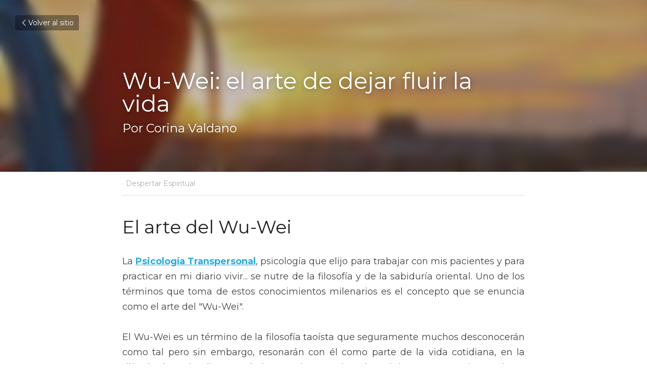

--- FILE ---
content_type: text/html; charset=utf-8
request_url: https://www.corinavaldano.com/blog/wu-wei-el-arte-de-dejar-fluir-la-vida
body_size: 71653
content:
<!-- Powered by Strikingly.com 4 (1) Jan 17, 2026 at 18:24-->
<!DOCTYPE html>
<html itemscope itemtype='http://schema.org/WebPage' lang='es' xmlns:og='http://ogp.me/ns#' xmlns='http://www.w3.org/1999/xhtml'>
<head>
<title>Wu-Wei: el arte de dejar fluir la vida - Despertar Espi...</title>
<link href="https://www.corinavaldano.com/blog/wu-wei-el-arte-de-dejar-fluir-la-vida.amp" rel="amphtml">
<meta content="text/html; charset=UTF-8" http-equiv="Content-Type">
<meta content="width=device-width,initial-scale=1.0,user-scalable=yes,minimum-scale=1.0,maximum-scale=3.0" id="viewport" name="viewport">
<meta content="Wuwei es un término de la filosofía taoísta que alude a un modo de obrar que respeta el acontecer natural de los acontecimientos. Dejar fluir la vida es estar en coherencia con el " name="description">
<meta content="article" property="og:type">
<meta content="Wu-Wei: el arte de dejar fluir la vida" property="og:title">
<meta content="https://www.corinavaldano.com/blog/wu-wei-el-arte-de-dejar-fluir-la-vida" property="og:url">
<meta content="https://custom-images.strikinglycdn.com/res/hrscywv4p/image/upload/c_limit,fl_lossy,h_9000,w_1200,f_auto,q_auto/1164299/Screen_Shot_2019-04-18_at_10.41.56_PM_oubsbu.png" property="og:image">
<meta content="Wu-Wei: el arte de dejar fluir la vida" property="og:site_name">
<meta content="Wuwei es un término de la filosofía taoísta que alude a un modo de obrar que respeta el acontecer natural de los acontecimientos. Dejar fluir la vida es estar en coherencia con el " property="og:description">
<meta content="Wu-Wei: el arte de dejar fluir la vida" itemprop="name">
<meta content="Wuwei es un término de la filosofía taoísta que alude a un modo de obrar que respeta el acontecer natural de los acontecimientos. Dejar fluir la vida es estar en coherencia con el " itemprop="description">
<meta content="https://custom-images.strikinglycdn.com/res/hrscywv4p/image/upload/c_limit,fl_lossy,h_9000,w_1200,f_auto,q_auto/1164299/Screen_Shot_2019-04-18_at_10.41.56_PM_oubsbu.png" itemprop="image">
<meta content="summary_large_image" name="twitter:card">
<meta content="Wu-Wei: el arte de dejar fluir la vida" name="twitter:title">
<meta content="Wuwei es un término de la filosofía taoísta que alude a un modo de obrar que respeta el acontecer natural de los acontecimientos. Dejar fluir la vida es estar en coherencia con el " name="twitter:description">
<meta content="https://custom-images.strikinglycdn.com/res/hrscywv4p/image/upload/c_limit,fl_lossy,h_9000,w_1200,f_auto,q_auto/1164299/Screen_Shot_2019-04-18_at_10.41.56_PM_oubsbu.png" name="twitter:image">
<meta name="csrf-param" content="authenticity_token">
<meta name="csrf-token" content="rUWLiVvNY8trlbZhdMCpVFrmDHgygeVdmrIrs0buieb7U75wRlsV2p2x1VVBE9emhZiBfe+E9oGAyaqXWSlmKA==">
<style>a,h1,input,p{margin:0;padding:0;border:0;font-weight:400;font-style:normal;font-size:100%;line-height:1;font-family:inherit}@font-face{font-family:open_sans;src:url(https://static-assets.strikinglycdn.com/webpack/fonts/OpenSans-Bold-webfont.1d9c7945c7bc7dd0909105119bfbc191.eot);src:url(https://static-assets.strikinglycdn.com/webpack/fonts/OpenSans-Bold-webfont.1d9c7945c7bc7dd0909105119bfbc191.eot?#iefix) format("embedded-opentype"),url(https://static-assets.strikinglycdn.com/webpack/fonts/OpenSans-Bold-webfont.2e90d5152ce92858b62ba053c7b9d2cb.woff) format("woff"),url(https://static-assets.strikinglycdn.com/webpack/fonts/OpenSans-Bold-webfont.76cc6be5d8a231dc012fef4bdb86f79c.ttf) format("truetype"),url(https://static-assets.strikinglycdn.com/webpack/fonts/OpenSans-Bold-webfont.93349923b5274a36ac93cb3168d09123.svg#open_sansbold) format("svg");font-weight:700;font-style:normal;font-display:swap}@font-face{font-family:open_sans;src:url(https://static-assets.strikinglycdn.com/webpack/fonts/OpenSans-BoldItalic-webfont.6218c213bb8cf22b25710da6f3a90e48.eot);src:url(https://static-assets.strikinglycdn.com/webpack/fonts/OpenSans-BoldItalic-webfont.6218c213bb8cf22b25710da6f3a90e48.eot?#iefix) format("embedded-opentype"),url(https://static-assets.strikinglycdn.com/webpack/fonts/OpenSans-BoldItalic-webfont.7657144ec477cd61ac4a5d1af3fa2d28.woff) format("woff"),url(https://static-assets.strikinglycdn.com/webpack/fonts/OpenSans-BoldItalic-webfont.b6690626036a7d6824632769305b1978.ttf) format("truetype"),url(https://static-assets.strikinglycdn.com/webpack/fonts/OpenSans-BoldItalic-webfont.2b4eeeaef53b3496a5cdf82803666ed7.svg#open_sansbold_italic) format("svg");font-weight:700;font-style:italic;font-display:swap}@font-face{font-family:open_sans;src:url(https://static-assets.strikinglycdn.com/webpack/fonts/OpenSans-Italic-webfont.43d5342998f3607bd61a8239e98b1160.eot);src:url(https://static-assets.strikinglycdn.com/webpack/fonts/OpenSans-Italic-webfont.43d5342998f3607bd61a8239e98b1160.eot?#iefix) format("embedded-opentype"),url(https://static-assets.strikinglycdn.com/webpack/fonts/OpenSans-Italic-webfont.f42641eed834f7b97a9499362c6c8855.woff) format("woff"),url(https://static-assets.strikinglycdn.com/webpack/fonts/OpenSans-Italic-webfont.de7ef31e6295902347c5c3643b2d82da.ttf) format("truetype"),url(https://static-assets.strikinglycdn.com/webpack/fonts/OpenSans-Italic-webfont.5b774c25787e0a52c013463c9e3c4219.svg#open_sansitalic) format("svg");font-weight:400;font-style:italic;font-display:swap}@font-face{font-family:open_sans;src:url(https://static-assets.strikinglycdn.com/webpack/fonts/OpenSans-Light-webfont.09e00aa7622ece30a0f1e06b55f66c2a.eot);src:url(https://static-assets.strikinglycdn.com/webpack/fonts/OpenSans-Light-webfont.09e00aa7622ece30a0f1e06b55f66c2a.eot?#iefix) format("embedded-opentype"),url(https://static-assets.strikinglycdn.com/webpack/fonts/OpenSans-Light-webfont.45b47f3e9c7d74b80f5c6e0a3c513b23.woff) format("woff"),url(https://static-assets.strikinglycdn.com/webpack/fonts/OpenSans-Light-webfont.2e98fc3ce85f31f63010b706259cb604.ttf) format("truetype"),url(https://static-assets.strikinglycdn.com/webpack/fonts/OpenSans-Light-webfont.8f04ed9aeb2185499068d84842b95aa1.svg#open_sanslight) format("svg");font-weight:300;font-style:normal;font-display:swap}@font-face{font-family:open_sans;src:url(https://static-assets.strikinglycdn.com/webpack/fonts/OpenSans-LightItalic-webfont.550b5fda4a27cfedb7131b1a6e85e748.eot);src:url(https://static-assets.strikinglycdn.com/webpack/fonts/OpenSans-LightItalic-webfont.550b5fda4a27cfedb7131b1a6e85e748.eot?#iefix) format("embedded-opentype"),url(https://static-assets.strikinglycdn.com/webpack/fonts/OpenSans-LightItalic-webfont.b553da506077488bc65289e10841d527.woff) format("woff"),url(https://static-assets.strikinglycdn.com/webpack/fonts/OpenSans-LightItalic-webfont.1d22953c479914c2f801e08de666b0e8.ttf) format("truetype"),url(https://static-assets.strikinglycdn.com/webpack/fonts/OpenSans-LightItalic-webfont.fd6dd5fa10c5a74f0a767eeb695342f1.svg#open_sanslight_italic) format("svg");font-weight:300;font-style:italic;font-display:swap}@font-face{font-family:open_sans;src:url(https://static-assets.strikinglycdn.com/webpack/fonts/OpenSans-Regular-webfont.c4d82460ef260eb1589e73528cbfb257.eot);src:url(https://static-assets.strikinglycdn.com/webpack/fonts/OpenSans-Regular-webfont.c4d82460ef260eb1589e73528cbfb257.eot?#iefix) format("embedded-opentype"),url(https://static-assets.strikinglycdn.com/webpack/fonts/OpenSans-Regular-webfont.79515ad0788973c533405f7012dfeccd.woff) format("woff"),url(https://static-assets.strikinglycdn.com/webpack/fonts/OpenSans-Regular-webfont.488d5cc145299ba07b75495100419ee6.ttf) format("truetype"),url(https://static-assets.strikinglycdn.com/webpack/fonts/OpenSans-Regular-webfont.8185eb3059c46e4169ce107dfcf85950.svg#open_sansregular) format("svg");font-weight:400;font-style:normal;font-display:swap}@font-face{font-family:open_sans;src:url(https://static-assets.strikinglycdn.com/webpack/fonts/OpenSans-Semibold-webfont.f28eb362fb6afe946d822ee5451c2146.eot);src:url(https://static-assets.strikinglycdn.com/webpack/fonts/OpenSans-Semibold-webfont.f28eb362fb6afe946d822ee5451c2146.eot?#iefix) format("embedded-opentype"),url(https://static-assets.strikinglycdn.com/webpack/fonts/OpenSans-Semibold-webfont.697574b47bcfdd2c45e3e63c7380dd67.woff) format("woff"),url(https://static-assets.strikinglycdn.com/webpack/fonts/OpenSans-Semibold-webfont.b32acea6fd3c228b5059042c7ad21c55.ttf) format("truetype"),url(https://static-assets.strikinglycdn.com/webpack/fonts/OpenSans-Semibold-webfont.3f6b1eed8a0832d6f316fc26526348a8.svg#open_sanssemibold) format("svg");font-weight:600;font-style:normal;font-display:swap}@font-face{font-family:open_sans;src:url(https://static-assets.strikinglycdn.com/webpack/fonts/OpenSans-SemiboldItalic-webfont.70bafcaaadad9e17b9c7784abbc6b1c2.eot);src:url(https://static-assets.strikinglycdn.com/webpack/fonts/OpenSans-SemiboldItalic-webfont.70bafcaaadad9e17b9c7784abbc6b1c2.eot?#iefix) format("embedded-opentype"),url(https://static-assets.strikinglycdn.com/webpack/fonts/OpenSans-SemiboldItalic-webfont.719f7321a8366f4ee609737026432113.woff) format("woff"),url(https://static-assets.strikinglycdn.com/webpack/fonts/OpenSans-SemiboldItalic-webfont.64f886b232962979e2eaf29d93108286.ttf) format("truetype"),url(https://static-assets.strikinglycdn.com/webpack/fonts/OpenSans-SemiboldItalic-webfont.70eb93d7ba2ad241180085a9a74b0b95.svg#open_sanssemibold_italic) format("svg");font-weight:600;font-style:italic;font-display:swap}@font-face{font-family:Font Awesome\ 5 Free;font-style:normal;font-weight:400;font-display:block;src:url(https://static-assets.strikinglycdn.com/webpack/fonts/fa-regular-400.7630483dd4b0c48639d2ac54a894b450.eot);src:url(https://static-assets.strikinglycdn.com/webpack/fonts/fa-regular-400.7630483dd4b0c48639d2ac54a894b450.eot?#iefix) format("embedded-opentype"),url(https://static-assets.strikinglycdn.com/webpack/fonts/fa-regular-400.f0f8230116992e521526097a28f54066.woff2) format("woff2"),url(https://static-assets.strikinglycdn.com/webpack/fonts/fa-regular-400.7124eb50fc8227c78269f2d995637ff5.woff) format("woff"),url(https://static-assets.strikinglycdn.com/webpack/fonts/fa-regular-400.1f77739ca9ff2188b539c36f30ffa2be.ttf) format("truetype"),url(https://static-assets.strikinglycdn.com/webpack/fonts/fa-regular-400.0bb428459c8ecfa61b22a03def1706e6.svg#fontawesome) format("svg")}@font-face{font-family:Font Awesome\ 5 Free;font-style:normal;font-weight:900;font-display:block;src:url(https://static-assets.strikinglycdn.com/webpack/fonts/fa-solid-900.1042e8ca1ce821518a2d3e7055410839.eot);src:url(https://static-assets.strikinglycdn.com/webpack/fonts/fa-solid-900.1042e8ca1ce821518a2d3e7055410839.eot?#iefix) format("embedded-opentype"),url(https://static-assets.strikinglycdn.com/webpack/fonts/fa-solid-900.e8a427e15cc502bef99cfd722b37ea98.woff2) format("woff2"),url(https://static-assets.strikinglycdn.com/webpack/fonts/fa-solid-900.9fe5a17c8ab036d20e6c5ba3fd2ac511.woff) format("woff"),url(https://static-assets.strikinglycdn.com/webpack/fonts/fa-solid-900.605ed7926cf39a2ad5ec2d1f9d391d3d.ttf) format("truetype"),url(https://static-assets.strikinglycdn.com/webpack/fonts/fa-solid-900.376c1f97f6553dea1ca9b3f9081889bd.svg#fontawesome) format("svg")}@font-face{font-family:entypo;src:url(https://static-assets.strikinglycdn.com/webpack/fonts/entypo-fontello.d0357bfa224a314326f33b2840c79879.eot);src:url(https://static-assets.strikinglycdn.com/webpack/fonts/entypo-fontello.d0357bfa224a314326f33b2840c79879.eot) format("embedded-opentype"),url(https://static-assets.strikinglycdn.com/webpack/fonts/entypo-fontello.56c0334a3129bf39b25e0d4e67fcf233.woff) format("woff"),url(https://static-assets.strikinglycdn.com/webpack/fonts/entypo-fontello.dfaf21d0ca7ba2de51bcab7792332f02.ttf) format("truetype");font-weight:400;font-style:normal;font-display:swap}body,html{margin:0;padding:0}a,h1,input,p,strong{margin:0;padding:0;border:0;font-weight:400;font-style:normal;font-size:100%;line-height:1;font-family:inherit}html{font-size:100%;-webkit-text-size-adjust:100%;-ms-text-size-adjust:100%}a{text-decoration:none}html{font-size:14px;line-height:1}input::-webkit-input-placeholder{color:#c0c4c8}.eu-cookie-setting-dialog{width:100%;position:fixed;top:50%;left:50%;display:none;padding:20px;z-index:10000;max-width:500px;border-radius:5px;box-sizing:border-box;color:#555;-webkit-transform:translate(-50%,-50%);transform:translate(-50%,-50%);background-color:#f4f6f8;-webkit-animation:.3s ease-in-out slide_in_animation;animation:.3s ease-in-out slide_in_animation}.eu-cookie-setting-dialog .setting-title{font-size:14px;font-weight:700}.eu-cookie-setting-dialog .setting-item{display:-webkit-flex;display:flex;margin-top:20px;-webkit-align-items:flex-start;align-items:flex-start}.eu-cookie-setting-dialog .item-content{font-size:12px;margin:0 8px}.eu-cookie-setting-dialog .item-label{line-height:1;font-weight:700}.eu-cookie-setting-dialog .item-text{margin-top:5px;line-height:1.5}.eu-cookie-setting-dialog .setting-footer{margin-top:20px;text-align:right}.eu-cookie-setting-dialog .save-btn{color:#fff;font-size:12px;font-weight:700;padding:8px 10px;border-radius:4px;display:inline-block;letter-spacing:normal;background:#4b5056}.eu-cookie-setting-mask{position:fixed;display:none;top:0;left:0;width:100%;height:100%;z-index:10000;background:rgba(0,0,0,.4);-webkit-animation:.2s ease-in-out slide_in_animation;animation:.2s ease-in-out slide_in_animation}@-webkit-keyframes slide_in_animation{0%{opacity:0}to{opacity:1}}@keyframes slide_in_animation{0%{opacity:0}to{opacity:1}}#s-content{padding:0!important}.s-bg-image.s-bg-overlay:before{z-index:0}.s-blog .container{position:relative;width:816px;margin:0 auto;padding:0}.s-blog .container .columns{float:left;display:inline;margin-left:10px;margin-right:10px}.s-blog .container .sixteen.columns{width:796px}@media only screen and (min-width:728px) and (max-width:879px){.s-blog .container{position:relative;width:640px;margin:0 auto;padding:0}.s-blog .container .columns{float:left;display:inline;margin-left:7px;margin-right:7px}.s-blog .container .sixteen.columns{width:626px}}@media only screen and (min-width:590px) and (max-width:727px){.s-blog .container{position:relative;width:556px;padding:0;margin:0 auto}.s-blog .container .columns,.s-blog .container .sixteen.columns{width:540px;margin-left:8px;margin-right:8px}}@media only screen and (min-width:490px) and (max-width:589px){.s-blog .container{position:relative;width:456px;padding:0;margin:0 auto}.s-blog .container .columns,.s-blog .container .sixteen.columns{width:440px;margin-left:8px;margin-right:8px}}@media only screen and (min-width:430px) and (max-width:489px){.s-blog .container{position:relative;width:396px;padding:0;margin:0 auto}.s-blog .container .columns,.s-blog .container .sixteen.columns{width:380px;margin-left:8px;margin-right:8px}}@media only screen and (min-width:370px) and (max-width:429px){.s-blog .container{position:relative;width:336px;padding:0;margin:0 auto}.s-blog .container .columns,.s-blog .container .sixteen.columns{width:320px;margin-left:8px;margin-right:8px}}@media only screen and (min-width:350px) and (max-width:369px){.s-blog .container{position:relative;width:316px;padding:0;margin:0 auto}.s-blog .container .columns,.s-blog .container .sixteen.columns{width:300px;margin-left:8px;margin-right:8px}}@media only screen and (max-width:349px){.s-blog .container{position:relative;width:296px;padding:0;margin:0 auto}.s-blog .container .columns,.s-blog .container .sixteen.columns{width:280px;margin-left:8px;margin-right:8px}}#s-content h1{font-size:48px}.s-font-body{font-size:18px}.s-font-heading{font-size:36px}.s-blog .s-blog-body{background:#fff}.s-blog .s-block{text-align:left}.s-blog .s-blog-post-section{position:relative;margin-bottom:30px}.s-blog .s-blog-post-section .s-text .s-component-content{color:#444;line-height:1.7;float:none;display:block;margin-left:0;margin-right:0}.s-blog .s-blog-post-section .s-text .s-component-content a,.s-blog .s-blog-post-section .s-text .s-component-content p,.s-blog .s-blog-post-section .s-text .s-component-content strong{line-height:1.7}.s-blog .s-blog-post-section .s-text .s-component-content strong,.s-blog .s-blog-post-section .s-text .s-component-content strong a{font-weight:700}.s-blog .s-blog-post-section .s-text .s-component-content.s-font-heading{color:#222;line-height:1.25}.s-blog .s-blog-post-section .s-text .s-component-content.s-font-heading p{line-height:1.25}.s-blog{font-size:18px}.s-blog h1{font-size:50px}.s-blog .s-blog-padding{padding:40px 0 60px}@media only screen and (max-width:727px){.s-blog .s-blog-padding{padding:30px 0}}.s-blog .s-blog-header .s-blog-header-inner{display:table;width:100%;height:auto;height:340px;color:#fff;overflow:hidden}.s-blog .s-blog-header .s-blog-header-inner h1{color:#fff}.s-blog .s-blog-header .s-blog-header-inner .s-blog-title{font-size:45px;margin-bottom:10px}@media only screen and (max-width:727px){.s-blog .s-blog-header .s-blog-header-inner .s-blog-title{font-size:36px}.s-blog .s-blog-header .s-blog-header-inner{height:220px}}.s-blog .s-blog-header .s-blog-header-inner .s-blog-subtitle{font-size:24px}.s-blog .s-blog-header .s-blog-header-inner.s-bg-light-text{color:#fff}.s-blog .s-blog-header .s-blog-header-inner.s-bg-light-text .s-blog-subtitle,.s-blog .s-blog-header .s-blog-header-inner.s-bg-light-text .s-blog-title{text-shadow:0 1px 12px rgba(0,0,0,.35)}.s-blog .s-blog-header .s-blog-header-inner .table-row-wrap{display:none}@media only screen and (max-width:489px){.s-blog h1{font-size:38px}.s-blog .s-blog-padding{padding-top:15px}.s-blog .s-blog-header .s-blog-header-inner .s-blog-back-link{display:none!important}.s-blog .s-blog-header .s-blog-header-inner .table-row-wrap{display:table-row;height:30px}@-moz-document url-prefix(){.s-blog .s-blog-header .s-blog-header-inner .table-row-wrap .container{padding-top:20px!important}}.s-blog .s-blog-header .s-blog-header-inner .table-row-wrap .s-blog-back-link{position:static;display:inline-block!important}}.s-blog .s-blog-header .s-blog-header-inner .s-blog-header-content{display:table-cell;vertical-align:bottom}.s-blog .s-blog-header .s-blog-header-inner .s-blog-subtitle-wrapper{font-size:36px;line-height:1.4;margin-bottom:10px}.s-blog .s-blog-header .s-blog-header-inner .s-blog-back-link{font-size:14px;background:rgba(0,0,0,.35);border-radius:3px;padding:8px 10px;color:#fff;line-height:1;display:inline-block;zoom:1;position:absolute;top:30px;left:30px;box-shadow:inset 0 0 2px rgba(0,0,0,.2);z-index:10!important}.s-blog .s-blog-header .s-blog-header-inner .s-blog-back-link .left-arrow{margin-right:2px}.s-blog .s-blog-header .s-blog-header-bottom{background:#fff}.s-blog .s-blog-header .s-blog-header-bottom .s-blog-info{padding:12px 0;border-bottom:1px solid #ddd;color:#a9aeb2;font-size:14px}.s-blog .s-blog-footer .s-blog-footer-inner .s-blog-subscription .fa-spinner{margin-left:5px}#s-blog-comments-container .s-blog-comments-inner .fa-spinner{margin-left:5px}body{-webkit-animation-duration:.1s;-webkit-animation-name:fontfix;-webkit-animation-iteration-count:1;-webkit-animation-timing-function:linear;-webkit-animation-delay:.1s}@-webkit-keyframes fontfix{0%{opacity:1}to{opacity:1}}.container:after{content:"\0020";display:block;height:0;clear:both;visibility:hidden}#strikingly-tooltip-container{position:fixed;top:0;left:0;z-index:10000;width:100%;font-family:open_sans,Open Sans,sans-serif}::-webkit-input-placeholder{color:#c6c9cd;font-weight:400}:-moz-placeholder{color:#c6c9cd;font-weight:400}::-moz-placeholder{color:#c6c9cd;font-weight:400}::-ms-input-placeholder{color:#c6c9cd;font-weight:400}::input-placeholder{color:#c6c9cd;font-weight:400}.s-blog-info{font-size:16px}.s-blog-info .s-blog-tags{position:relative;z-index:1;display:inline-block;line-height:16px;word-break:break-word}.s-blog-info .s-blog-tags .s-blog-tag{position:relative;margin:3px 3px 3px 0;display:inline-block}.s-blog-info .s-blog-tags .s-blog-tag.last{margin-right:0}.fa{-moz-osx-font-smoothing:grayscale;-webkit-font-smoothing:antialiased;display:inline-block;font-style:normal;font-variant:normal;text-rendering:auto;line-height:1}.fa-pulse{-webkit-animation:1s steps(8) infinite fa-spin;animation:1s steps(8) infinite fa-spin}@-webkit-keyframes fa-spin{0%{-webkit-transform:rotate(0);transform:rotate(0)}to{-webkit-transform:rotate(1turn);transform:rotate(1turn)}}@keyframes fa-spin{0%{-webkit-transform:rotate(0);transform:rotate(0)}to{-webkit-transform:rotate(1turn);transform:rotate(1turn)}}.fa-spinner:before{content:"\f110"}.fa{font-family:Font Awesome\ 5 Free}.fa{font-weight:900}[class*=" entypo-"]:before{font-family:entypo;font-style:normal;font-weight:400;speak:none;display:inline-block;text-decoration:inherit;width:1em;text-align:center;font-variant:normal;text-transform:none;line-height:1em}.entypo-left-open-big:before{content:"\e874"}.s-component{position:relative}#s-content{position:relative;overflow:hidden;margin-left:0;min-height:100vh;font-size:16px}#s-content h1{font-size:45px}#s-content h1{line-height:inherit;font-weight:inherit}@media only screen and (max-width:479px){#s-content h1{font-size:36px}}.s-text .s-component-content{word-wrap:break-word}.s-text .s-component-content strong,.s-text .s-component-content strong a{font-weight:700}.s-text .s-component-content p{line-height:inherit}.s-block .s-block-item.s-repeatable-item{vertical-align:top;margin-bottom:30px;max-width:100%}@media only screen and (max-width:727px){.s-block .s-block-item.s-repeatable-item{clear:both!important}}.s-bg-overlay{position:relative}.s-bg-overlay:before{content:"";display:block!important;position:absolute;top:0;left:0;width:100%;height:100%;background:rgba(0,0,0,.39);-webkit-transform-style:preserve-3d;transform-style:preserve-3d}.s-bg-blurred{position:relative}@media only screen and (max-width:768px){html{scrollbar-width:none;-ms-overflow-style:none}::-webkit-scrollbar{width:0}}.s-blog-body .s-text .s-component-content a{color:#2aabd9;font-weight:inherit}.s-font-title{font-family:montserrat,sans-serif}.s-font-body{font-family:montserrat,sans-serif}.s-font-heading{font-family:montserrat,sans-serif}.s-blog .s-blog-body,.s-blog .s-blog-header{font-family:montserrat,sans-serif}#s-content h1{margin-bottom:10px}.s-blog .s-blog-header .s-blog-header-inner.s-bg-light-text h1{color:#fff}</style>
  <script>
window.$S={};$S.conf={"SUPPORTED_CURRENCY":[{"code":"AED","symbol":"\u062f.\u0625","decimal":".","thousand":",","precision":2,"name":"d\u00edrham de los Emiratos \u00c1rabes Unidos"},{"code":"AFN","symbol":"\u060b","decimal":".","thousand":",","precision":2,"name":"Afghani Afgano"},{"code":"ALL","symbol":"Lek","decimal":",","thousand":".","precision":2,"name":"lek"},{"code":"AMD","symbol":"\u058f","decimal":",","thousand":".","precision":2,"name":"dram"},{"code":"ANG","symbol":"\u0192","decimal":",","thousand":".","precision":2,"name":"flor\u00edn de las Antillas Neerlandesas"},{"code":"AOA","symbol":"Kz","decimal":",","thousand":".","precision":2,"name":"kuanza"},{"code":"ARS","symbol":"$","decimal":",","thousand":".","precision":2,"name":"peso argentino"},{"code":"AUD","symbol":"A$","decimal":".","thousand":" ","precision":2,"name":"d\u00f3lar australiano"},{"code":"AWG","symbol":"\u0192","decimal":".","thousand":",","precision":2,"name":"flor\u00edn arube\u00f1o"},{"code":"AZN","symbol":"\u20bc","decimal":".","thousand":",","precision":2,"name":"manat azer\u00ed"},{"code":"BAM","symbol":"KM","decimal":",","thousand":".","precision":2,"name":"marco convertible de Bosnia-Herzegovina"},{"code":"BBD","symbol":"$","decimal":".","thousand":",","precision":2,"name":"d\u00f3lar barbadense"},{"code":"BDT","symbol":"Tk","decimal":".","thousand":",","precision":2,"name":"Taka de Bangladesh"},{"code":"BGN","symbol":"\u043b\u0432","decimal":",","thousand":".","precision":2,"name":"lev b\u00falgaro"},{"code":"BHD","symbol":"\u062f.\u0628","decimal":".","thousand":",","precision":3,"name":"Dinar bahrein\u00ed"},{"code":"BIF","symbol":"FBu","decimal":".","thousand":",","precision":0,"name":"franco burund\u00e9s"},{"code":"BMD","symbol":"$","decimal":".","thousand":",","precision":2,"name":"d\u00f3lar de Bermudas"},{"code":"BND","symbol":"$","decimal":".","thousand":",","precision":2,"name":"d\u00f3lar bruneano"},{"code":"BOB","symbol":"$b","decimal":",","thousand":".","precision":2,"name":"boliviano"},{"code":"BRL","symbol":"R$","decimal":",","thousand":".","precision":2,"name":"Real Brasilero","format":"%s %v"},{"code":"BSD","symbol":"$","decimal":".","thousand":",","precision":2,"name":"d\u00f3lar bahame\u00f1o"},{"code":"BTN","symbol":"Nu.","decimal":".","thousand":",","precision":2,"name":"Ngultrum de But\u00e1n"},{"code":"BWP","symbol":"P","decimal":".","thousand":",","precision":2,"name":"pula"},{"code":"BYN","symbol":"Br","decimal":".","thousand":",","precision":2,"name":"Rublo bielorruso"},{"code":"BZD","symbol":"BZ$","decimal":".","thousand":",","precision":2,"name":"d\u00f3lar belice\u00f1o"},{"code":"CAD","symbol":"$","decimal":".","thousand":",","precision":2,"name":"d\u00f3lar canadiense"},{"code":"CDF","symbol":"FC","decimal":".","thousand":",","precision":2,"name":"franco congole\u00f1o"},{"code":"CHF","symbol":"CHF","decimal":".","thousand":"'","precision":2,"name":"franco suizo","format":"%s %v"},{"code":"CLP","symbol":"$","decimal":"","thousand":".","precision":0,"name":"Peso chileno"},{"code":"CNY","symbol":"\u00a5","decimal":".","thousand":",","precision":2,"name":"yuan chino"},{"code":"CRC","symbol":"\u20a1","decimal":",","thousand":".","precision":2,"name":"col\u00f3n costarricense"},{"code":"CUP","symbol":"$","decimal":".","thousand":",","precision":2,"name":"Peso cubano"},{"code":"CVE","symbol":"$","decimal":".","thousand":",","precision":2,"name":"escudo de Cabo Verde"},{"code":"CZK","symbol":"K\u010d","decimal":",","thousand":".","precision":2,"name":"Corona checa","format":"%v %s"},{"code":"DJF","symbol":"Fdj","decimal":".","thousand":",","precision":0,"name":"franco yibutiano"},{"code":"DKK","symbol":"kr","decimal":".","thousand":",","precision":2,"name":"Corona danesa","format":"%v %s"},{"code":"DOP","symbol":"RD$","decimal":".","thousand":",","precision":2,"name":"peso dominicano"},{"code":"DZD","symbol":"\u062f\u062c","decimal":",","thousand":".","precision":2,"name":"dinar argelino"},{"code":"EGP","symbol":"E\u00a3","decimal":".","thousand":",","precision":2,"name":"libra egipcia"},{"code":"ERN","symbol":"Nkf","decimal":".","thousand":",","precision":2,"name":"Nakfa eritreo"},{"code":"ETB","symbol":"Br","decimal":".","thousand":",","precision":2,"name":"bir"},{"code":"EUR","symbol":"\u20ac","decimal":",","thousand":".","precision":2,"name":"euro","format":"%v %s"},{"code":"FJD","symbol":"$","decimal":".","thousand":",","precision":2,"name":"d\u00f3lar fiyiano"},{"code":"FKP","symbol":"\u00a3","decimal":".","thousand":",","precision":2,"name":"libra malvinense"},{"code":"GBP","symbol":"\u00a3","decimal":".","thousand":",","precision":2,"name":"libra inglesa"},{"code":"GEL","symbol":"\u10da","decimal":",","thousand":".","precision":2,"name":"lari"},{"code":"GGP","symbol":"\u00a3","decimal":".","thousand":",","precision":2,"name":"Libra de Guernesey"},{"code":"GHS","symbol":"GH\u20b5","decimal":".","thousand":",","precision":2,"name":"Cedi ghan\u00e9s"},{"code":"GIP","symbol":"\u00a3","decimal":".","thousand":",","precision":2,"name":"libra gibraltare\u00f1a"},{"code":"GMD","symbol":"D","decimal":".","thousand":",","precision":2,"name":"dalasi"},{"code":"GNF","symbol":"\u20a3","decimal":".","thousand":",","precision":0,"name":"franco guineano"},{"code":"GTQ","symbol":"Q","decimal":".","thousand":",","precision":2,"name":"quetzal guatemalteco"},{"code":"GYD","symbol":"G$","decimal":".","thousand":",","precision":2,"name":"d\u00f3lar guyan\u00e9s"},{"code":"HKD","symbol":"HK$","decimal":".","thousand":",","precision":2,"name":"d\u00f3lar de hongkon\u00e9s "},{"code":"HNL","symbol":"L","decimal":".","thousand":",","precision":2,"name":"lempira hondure\u00f1o"},{"code":"HRK","symbol":"kn","decimal":".","thousand":",","precision":2,"name":"kuna"},{"code":"HTG","symbol":"G","decimal":".","thousand":",","precision":2,"name":"gourde haitiano"},{"code":"HUF","symbol":"Ft","decimal":"","thousand":",","precision":0,"name":"Forint h\u00fangaro","format":"%v %s"},{"code":"ILS","symbol":"\u20aa","decimal":".","thousand":",","precision":2,"name":"Nuevo shekel israel\u00ed"},{"code":"IMP","symbol":"\u00a3","decimal":".","thousand":",","precision":2,"name":"Libra de la Isla de Man"},{"code":"INR","symbol":"\u20b9","decimal":".","thousand":",","precision":2,"name":"Rupia India"},{"code":"IQD","symbol":"\u062f.\u0639","decimal":".","thousand":",","precision":3,"name":"Dinar iraqu\u00ed"},{"code":"IRR","symbol":"\u062a\u0648\u0645\u0627\u0646","decimal":".","thousand":",","precision":2,"name":"Rial iran\u00ed"},{"code":"ISK","symbol":"kr","decimal":",","thousand":".","precision":2,"name":"corona islandesa"},{"code":"JEP","symbol":"\u00a3","decimal":".","thousand":",","precision":2,"name":"Libra de Jersey"},{"code":"JMD","symbol":"J$","decimal":".","thousand":",","precision":2,"name":"D\u00f3lar jamaicano"},{"code":"JOD","symbol":"JD","decimal":".","thousand":",","precision":3,"name":"dinar jordano"},{"code":"JPY","symbol":"\u00a5","decimal":"","thousand":",","precision":0,"name":"yen japon\u00e9s","format":"%s %v"},{"code":"KES","symbol":"KSh","decimal":".","thousand":",","precision":2,"name":"chel\u00edn keniano"},{"code":"KGS","symbol":"\u043b\u0432","decimal":",","thousand":".","precision":2,"name":"som"},{"code":"KHR","symbol":"\u17db","decimal":".","thousand":",","precision":2,"name":"riel"},{"code":"KMF","symbol":"CF","decimal":".","thousand":",","precision":0,"name":"franco comorense"},{"code":"KPW","symbol":"\u20a9","decimal":".","thousand":",","precision":2,"name":"Won norcoreano"},{"code":"KRW","symbol":"\uc6d0","decimal":"","thousand":",","precision":0,"name":"Won surcoreano","format":"%v %s"},{"code":"KWD","symbol":"\u062f.\u0643","decimal":".","thousand":",","precision":3,"name":"dinar kuwait\u00ed"},{"code":"KYD","symbol":"CI$","decimal":".","thousand":",","precision":2,"name":"d\u00f3lar de las Islas Caim\u00e1n"},{"code":"KZT","symbol":"\u20b8","decimal":",","thousand":".","precision":2,"name":"tenge kazako"},{"code":"LBP","symbol":"LL","decimal":".","thousand":",","precision":2,"name":"libra libanesa"},{"code":"LKR","symbol":"\u20a8","decimal":".","thousand":",","precision":2,"name":"rupia esrilanquesa"},{"code":"LRD","symbol":"LR$","decimal":".","thousand":",","precision":2,"name":"d\u00f3lar liberiano"},{"code":"LSL","symbol":"M","decimal":".","thousand":",","precision":2,"name":"loti lesothense"},{"code":"LYD","symbol":"LD","decimal":".","thousand":",","precision":3,"name":"Dinar libio"},{"code":"MAD","symbol":"\u062f.\u0645.","decimal":",","thousand":".","precision":2,"name":"d\u00edrham marroqu\u00ed"},{"code":"MDL","symbol":"L","decimal":",","thousand":".","precision":2,"name":"leu moldavo"},{"code":"MGA","symbol":"Ar","decimal":".","thousand":",","precision":0,"name":"ariari"},{"code":"MKD","symbol":"\u0434\u0435\u043d","decimal":",","thousand":".","precision":2,"name":"dinar macedonio"},{"code":"MMK","symbol":"Ks","decimal":".","thousand":",","precision":2,"name":"kiat"},{"code":"MNT","symbol":"\u20ae","decimal":".","thousand":",","precision":2,"name":"tugrik"},{"code":"MOP","symbol":"MOP$","decimal":".","thousand":",","precision":2,"name":"pataca de Macao"},{"code":"MRO","symbol":"UM","decimal":".","thousand":",","precision":2,"name":"Ouguiya mauritano"},{"code":"MRU","symbol":"UM","decimal":".","thousand":",","precision":2,"name":"Mauritanian ouguiya"},{"code":"MUR","symbol":"\u20a8","decimal":".","thousand":",","precision":2,"name":"rupia mauriciana"},{"code":"MVR","symbol":"Rf","decimal":".","thousand":",","precision":2,"name":"rufiya"},{"code":"MWK","symbol":"K","decimal":".","thousand":",","precision":2,"name":"kwacha malau\u00ed"},{"code":"MXN","symbol":"$","decimal":".","thousand":",","precision":2,"name":"peso mexicano"},{"code":"MYR","symbol":"RM","decimal":".","thousand":",","precision":2,"name":"Ringgit de Malasia"},{"code":"MZN","symbol":"MT","decimal":",","thousand":".","precision":2,"name":"metical"},{"code":"NAD","symbol":"N$","decimal":".","thousand":",","precision":2,"name":"d\u00f3lar namibio"},{"code":"NGN","symbol":"\u20a6","decimal":".","thousand":",","precision":2,"name":"naira"},{"code":"NIO","symbol":"C$","decimal":".","thousand":",","precision":2,"name":"c\u00f3rdoba nicarag\u00fcense"},{"code":"NOK","symbol":"kr","decimal":",","thousand":".","precision":2,"name":"corona noruega","format":"%v %s"},{"code":"NPR","symbol":"\u20a8","decimal":".","thousand":",","precision":2,"name":"rupia nepal\u00ed"},{"code":"NZD","symbol":"$","decimal":".","thousand":",","precision":2,"name":"d\u00f3lar de nueva zelanda"},{"code":"OMR","symbol":"\u0631.\u0639.","decimal":".","thousand":",","precision":3,"name":"Rial oman\u00ed"},{"code":"PAB","symbol":"B\/.","decimal":".","thousand":",","precision":2,"name":"balboa paname\u00f1o"},{"code":"PEN","symbol":"S\/.","decimal":".","thousand":",","precision":2,"name":"Sol peruano"},{"code":"PGK","symbol":"K","decimal":".","thousand":",","precision":2,"name":"kina"},{"code":"PHP","symbol":"\u20b1","decimal":".","thousand":",","precision":2,"name":"Peso filipino"},{"code":"PKR","symbol":"\u20a8","decimal":".","thousand":",","precision":2,"name":"rupia pakistan\u00ed"},{"code":"PLN","symbol":"z\u0142","decimal":",","thousand":" ","precision":2,"name":"Zloty polaco","format":"%v %s"},{"code":"PYG","symbol":"\u20b2","decimal":",","thousand":".","precision":0,"name":"guaran\u00ed paraguayo"},{"code":"QAR","symbol":"\u0631.\u0642","decimal":".","thousand":",","precision":2,"name":"rial catar\u00ed"},{"code":"RON","symbol":"lei","decimal":",","thousand":".","precision":2,"name":"leu rumano"},{"code":"RSD","symbol":"\u0434\u0438\u043d","decimal":",","thousand":".","precision":2,"name":"dinar serbio"},{"code":"RUB","symbol":"\u20bd","decimal":",","thousand":".","precision":2,"name":"Rublo ruso","format":"%v %s"},{"code":"RWF","symbol":"FRw","decimal":".","thousand":",","precision":0,"name":"franco ruand\u00e9s"},{"code":"SAR","symbol":"\u0631.\u0633","decimal":".","thousand":",","precision":2,"name":"rial saud\u00ed"},{"code":"SBD","symbol":"SI$","decimal":".","thousand":",","precision":2,"name":"d\u00f3lar salomonense"},{"code":"SCR","symbol":"SRe","decimal":".","thousand":",","precision":2,"name":"rupia seychellense"},{"code":"SDG","symbol":"SDG","decimal":".","thousand":",","precision":2,"name":"Libra sudanesa"},{"code":"SEK","symbol":"kr","decimal":".","thousand":" ","precision":2,"name":"corona sueca","format":"%v %s"},{"code":"SGD","symbol":"S$","decimal":".","thousand":",","precision":2,"name":"d\u00f3lar singapurense "},{"code":"SHP","symbol":"\u00a3","decimal":".","thousand":",","precision":2,"name":"libra de Santa Elena"},{"code":"SLL","symbol":"Le","decimal":".","thousand":",","precision":2,"name":"leona"},{"code":"SOS","symbol":"S","decimal":".","thousand":",","precision":2,"name":"chel\u00edn somal\u00ed"},{"code":"SRD","symbol":"$","decimal":",","thousand":".","precision":2,"name":"d\u00f3lar surinam\u00e9s"},{"code":"SSP","symbol":"SS\u00a3","decimal":".","thousand":",","precision":2,"name":"Libra de Sud\u00e1n del Sur"},{"code":"STD","symbol":"Db","decimal":".","thousand":",","precision":2,"name":"dobra"},{"code":"STN","symbol":"Db","decimal":".","thousand":",","precision":2,"name":"Santo Tom\u00e9 y Pr\u00edncipe dobles"},{"code":"SYP","symbol":"LS","decimal":".","thousand":",","precision":2,"name":"Syrian pound"},{"code":"SZL","symbol":"E","decimal":".","thousand":",","precision":2,"name":"lilangeni"},{"code":"THB","symbol":"\u0e3f","decimal":".","thousand":",","precision":2,"name":"baht tailand\u00e9s"},{"code":"TJS","symbol":"SM","decimal":".","thousand":",","precision":2,"name":"somoni tayiko"},{"code":"TMT","symbol":"T","decimal":".","thousand":",","precision":2,"name":"Turkmenist\u00e1n manat"},{"code":"TND","symbol":"\u062f.\u062a","decimal":".","thousand":",","precision":3,"name":"Dinar tunecino"},{"code":"TOP","symbol":"T$","decimal":".","thousand":",","precision":2,"name":"paanga"},{"code":"TRY","symbol":"\u20ba","decimal":".","thousand":",","precision":2,"name":"lira turca"},{"code":"TTD","symbol":"TT$","decimal":".","thousand":",","precision":2,"name":"d\u00f3lar de Trinidad y Tobago"},{"code":"TWD","symbol":"NT$","decimal":"","thousand":",","precision":0,"name":"Nuevo d\u00f3lar de Taiw\u00e1n"},{"code":"TZS","symbol":"Tsh","decimal":".","thousand":",","precision":2,"name":"chel\u00edn tanzano"},{"code":"UAH","symbol":"\u20b4","decimal":".","thousand":",","precision":2,"name":"grivna"},{"code":"UGX","symbol":"USh","decimal":".","thousand":",","precision":2,"name":"chel\u00edn ugand\u00e9s"},{"code":"USD","symbol":"$","decimal":".","thousand":",","precision":2,"name":"d\u00f3lar estaudounidense"},{"code":"UYU","symbol":"$U","decimal":",","thousand":".","precision":2,"name":"peso uruguayo"},{"code":"UZS","symbol":"\u043b\u0432","decimal":",","thousand":".","precision":2,"name":"sum"},{"code":"VES","symbol":"Bs.S.","decimal":".","thousand":",","precision":2,"name":"Bol\u00edvar soberano venezolano"},{"code":"VUV","symbol":"VT","decimal":".","thousand":",","precision":0,"name":"vatu"},{"code":"WST","symbol":"WS$","decimal":".","thousand":",","precision":2,"name":"tala"},{"code":"XAF","symbol":"FCFA","decimal":".","thousand":",","precision":0,"name":"franco CFA BEAC"},{"code":"XCD","symbol":"EC$","decimal":".","thousand":",","precision":2,"name":"d\u00f3lar del Caribe Oriental"},{"code":"XDR","symbol":"SDR","decimal":".","thousand":"","precision":0,"name":"Derechos especiales de giro"},{"code":"XOF","symbol":"CFA","decimal":".","thousand":",","precision":0,"name":"franco CFA BCEAO"},{"code":"XPF","symbol":"\u20a3","decimal":".","thousand":",","precision":0,"name":"franco CFP"},{"code":"YER","symbol":"\u0631.\u064a","decimal":".","thousand":",","precision":2,"name":"rial yemen\u00ed"},{"code":"ZAR","symbol":"R","decimal":".","thousand":",","precision":2,"name":"Rand Sudafricano"},{"code":"ZMW","symbol":"K","decimal":",","thousand":".","precision":2,"name":"kuacha zambiano"},{"code":"IDR","symbol":"Rp ","decimal":"","thousand":".","precision":0,"name":"Rupiah de Indonesia"},{"code":"VND","symbol":"\u20ab","decimal":"","thousand":".","precision":0,"name":"Dong Vietnamita","format":"%v%s"},{"code":"LAK","symbol":"\u20ad","decimal":".","thousand":",","precision":2,"name":"kip"},{"code":"COP","symbol":"$","decimal":".","thousand":",","precision":0,"name":"Peso Colombiano"}],"keenio_collection":"strikingly_pageviews","keenio_pbs_impression_collection":"strikingly_pbs_impression","keenio_pbs_conversion_collection":"strikingly_pbs_conversion","keenio_pageservice_imageshare_collection":"strikingly_pageservice_imageshare","keenio_page_socialshare_collection":"strikingly_page_socialshare","keenio_page_framing_collection":"strikingly_page_framing","keenio_file_download_collection":"strikingly_file_download","is_google_analytics_enabled":true,"gdpr_compliance_feature":false,"is_strikingly_analytics_enabled":true,"baidu_xzh_json":null,"isBlog":true};$S.globalConf={"premium_apps":["HtmlApp","EcwidApp","MailChimpApp","CeleryApp","LocuApp"],"environment":"production","env":"production","host_suffix":"strikingly.com","asset_url":"https:\/\/static-assets.strikinglycdn.com","support_url":"http:\/\/support.strikingly.com","sxl_font_api_url":"https:\/\/static-fonts-css.strikinglycdn.com","locale":"es","enable_live_chat":true,"s_in_china":false,"browser_locale":null,"is_sxl":false,"is_rtl":false,"google":{"recaptcha_v2_client_key":"6LeRypQbAAAAAGgaIHIak2L7UaH4Mm3iS6Tpp7vY","recaptcha_v2_invisible_client_key":"6LdmtBYdAAAAAJmE1hETf4IHoUqXQaFuJxZPO8tW"},"hcaptcha":{"hcaptcha_checkbox_key":"cd7ccab0-57ca-49aa-98ac-db26473a942a","hcaptcha_invisible_key":"65400c5a-c122-4648-971c-9f7e931cd872"},"user_image_cdn":{"qn":"\/\/user-assets.sxlcdn.com","s":"\/\/custom-images.strikinglycdn.com"},"user_image_private_cdn":{"qn":null},"rollout":{"crm_livechat":true,"google_invisible_recaptcha":true,"enabled_hcaptcha":true,"nav_2021":true,"nav_2021_off":false,"nav_2023":true,"new_blog_layout":true,"pbs_i18n":true},"GROWINGIO_API_KEY":null,"BAIDU_API_KEY":null,"SEGMENTIO_API_KEY":"eb3txa37hi","FACEBOOK_APP_ID":"138736959550286","WECHAT_APP_ID":null,"KEEN_IO_PROJECT_ID":"5317e03605cd66236a000002","KEEN_IO_WRITE_KEY":"[base64]","CLOUDINARY_CLOUD_NAME":"hrscywv4p","CLOUDINARY_PRESET":"oxbxiyxl","BUGSNAG_FE_API_KEY":"","BUGSNAG_FE_JS_RELEASE_STAGE":"production","WEB_PUSH_PUB_KEY":"BDKuVD3CPl9FsdF_P7eYJg1i-siryCIDQRcOhTu2zMMFbNrXaugVggo_7vy5OHPYTVaXkLBWv8PUPdduzaKq8xE="};$S.miniProgramAppType=null;$S.blogPostData={"blogPostMeta":{"id":1004572,"state":"published","pinned":false,"notified":true,"createdAt":"2018-11-10T21:04:17.268-08:00","publishedAt":"2017-05-27T17:05:39.240-07:00","publicUrl":"https:\/\/www.corinavaldano.com\/blog\/wu-wei-el-arte-de-dejar-fluir-la-vida","customSlug":null,"editCount":313,"publishedEditCount":311,"mode":"show","role":null,"reviewState":null,"needReview":false,"censorshipResult":null,"reviewUpdatedAt":null,"scheduledPublishAt":null,"scheduledPublishAtUtcTime":null,"scheduledTimeZone":null,"postedToWechat":false,"tags":["Despertar Espiritual"],"categories":[{"id":168252,"name":"Despertar Espiritual"}],"socialMediaConfig":{"url":"https:\/\/www.corinavaldano.com\/blog\/wu-wei-el-arte-de-dejar-fluir-la-vida","title":"Wu-Wei: el arte de dejar fluir la vida","image":"https:\/\/custom-images.strikinglycdn.com\/res\/hrscywv4p\/image\/upload\/c_limit,fl_lossy,h_9000,w_1200,f_auto,q_auto\/1164299\/Screen_Shot_2019-04-18_at_10.41.56_PM_oubsbu.png","description":"El arte del Wu-Wei La Psicolog\u00eda Transpersonal, psicolog\u00eda que elijo para trabajar con mis pacientes y para practicar en mi diario vivir... se nutre de la filosof\u00eda y de la sabidur\u00eda oriental. Uno de los t\u00e9rminos que toma de estos conocimientos milenarios es el concepto que se enuncia como el...","fbAppId":"138736959550286"},"nextBlogPostTitle":"Y...\u00bfsi te dejas en paz?","nextBlogPostRelativeUrl":"\/blog\/y-si-te-dejas-en-paz","nextBlogPostId":1004574,"prevBlogPostTitle":"\u00bfPara qu\u00e9 nos pasa lo que nos pasa?","prevBlogPostRelativeUrl":"\/blog\/para-que-nos-pasa-lo-que-nos-pasa","prevBlogPostId":1004571},"pageMeta":{"blogSettings":{"previewLayout":1,"has_subscription_code":false,"has_subscription_code_before":false,"used_disqus_comments_before":false,"preview_layout":1,"preview_number":"20","show_subscription_form":true,"show_more_posts_with":"popup","comments_require_approval":true,"enable_comments":true,"show_subscriptions_tab":false,"show_amp":true,"footer_custom_code":"","header_custom_code":"\u003cscript type=\"text\/javascript\" src=\"\/\/downloads.mailchimp.com\/js\/signup-forms\/popup\/unique-methods\/embed.js\" data-dojo-config=\"usePlainJson: true, isDebug: false\"\u003e\u003c\/script\u003e\u003cscript type=\"text\/javascript\"\u003ewindow.dojoRequire([\"mojo\/signup-forms\/Loader\"], function(L) { L.start({\"baseUrl\":\"mc.us19.list-manage.com\",\"uuid\":\"3be3d375e2cc4a542e14ec4fc\",\"lid\":\"ea4ef98e37\",\"uniqueMethods\":true}) })\u003c\/script\u003e\n\n\n\u003c!-- Smartsupp Live Chat script --\u003e\n\u003cscript type=\"text\/javascript\"\u003e\nvar _smartsupp = _smartsupp || {};\n_smartsupp.key = '1a2748a7c9788feebb68effc6bcf7bf91770fc3e';\nwindow.smartsupp||(function(d) {\n  var s,c,o=smartsupp=function(){ o._.push(arguments)};o._=[];\n  s=d.getElementsByTagName('script')[0];c=d.createElement('script');\n  c.type='text\/javascript';c.charset='utf-8';c.async=true;\n  c.src='https:\/\/www.smartsuppchat.com\/loader.js?';s.parentNode.insertBefore(c,s);\n})(document);\n\u003c\/script\u003e","category_order":{"19179":12,"33585":5,"39780":6,"168248":11,"168249":10,"168250":9,"168251":8,"168252":7,"168253":4,"168254":3,"168255":2,"168256":1,"168257":0},"hide_new_blog_tips":true},"isPro":true,"isV4":true,"forcedLocale":"es","userId":1164299,"membership":"pro","theme":{"id":59,"css_file":"themes/s5-theme/main","color_list":"","created_at":"2017-12-17T18:25:54.886-08:00","updated_at":"2018-04-10T19:58:57.731-07:00","display_name":"S5 Theme","default_slide_list":"","navbar_file":"s5-theme/navbar","footer_file":null,"name":"s5-theme","thumb_image":null,"use_background_image":false,"demo_page_id":null,"type_mask":1,"data_page_id":null,"is_new":false,"priority":0,"header_file":null,"data":"{\"menu\":{\"type\":\"Menu\",\"components\":{\"logo\":{\"type\":\"Image\",\"image_type\":\"small\",\"url\":\"/images/defaults/default_logo.png\"},\"title\":{\"type\":\"RichText\",\"value\":\"Title Text\",\"text_type\":\"title\"}}}}","name_with_v4_fallback":"s5-theme"},"permalink":"site-1164299-2660-1473","subscriptionPlan":"pro_yearly","subscriptionPeriod":"yearly","isOnTrial":false,"customColors":{"type":"CustomColors","id":"f_d35970ff-fab0-4cef-a27f-e8b4bf8cae86","defaultValue":null,"active":true,"highlight1":"#9ad0d0","highlight2":"#be8067","themePreColors":[{"type":"ThemeColor","id":"f_eef10c09-5099-4867-8382-67985f104965","key":0,"value":"#122626"},{"type":"ThemeColor","id":"f_7d59c61e-ee8e-4151-b398-c4668311ab75","key":1,"value":"#336c6c"},{"type":"ThemeColor","id":"f_ce46731b-ea6b-4977-9af8-db41b533d035","key":2,"value":"#55afaf"},{"type":"ThemeColor","id":"f_ad0ce146-0c89-4dff-a61e-c429e428ebd1","key":3,"value":"#9ad0d0"},{"type":"ThemeColor","id":"f_4ed2f85f-04e2-46cb-b36f-516e2e941be1","key":4,"value":"#e0f0f0"},{"type":"ThemeColor","id":"f_317ceae5-ad67-48c8-ade4-507a39709585","key":5,"value":"#3d241a"},{"type":"ThemeColor","id":"f_fdbfa687-9e16-4856-aab2-c837718ff033","key":6,"value":"#844e39"},{"type":"ThemeColor","id":"f_0d4b29fe-d4db-4a28-b4a9-63b6aee3dae9","key":7,"value":"#bd7e65"},{"type":"ThemeColor","id":"f_b12ecc93-e6fa-43d4-92fe-759634da8789","key":8,"value":"#dcbaad"},{"type":"ThemeColor","id":"f_574d580d-f0ad-4669-81e9-42f7b01d5a9f","key":9,"value":"#f7f0ed"},{"type":"ThemeColor","id":"f_b433172b-e7c7-4ffd-8db9-9b249d2d7cfd","key":10,"value":"#ffffff"},{"type":"ThemeColor","id":"f_f384026b-4f20-4e07-80c0-56b181e8c0e0","key":11,"value":"#555555"},{"type":"ThemeColor","id":"f_ef0c6447-29ee-46f1-b623-cd5794f5be0a","key":12,"value":"#000000"},{"type":"ThemeColor","id":"f_b42488a5-92fb-4984-a3b7-cbae57b1db85","key":13,"value":"#816354"},{"type":"ThemeColor","id":"f_a77c197c-36a1-4716-85ee-59f5ed507e2e","key":14,"value":"#ff4d4d"},{"type":"ThemeColor","id":"f_f33f36d0-7909-4a05-a28c-7dc8452f4e0b","key":15,"value":"#ffa64d"},{"type":"ThemeColor","id":"f_b82dedbd-808e-4cb3-a579-d9fab3398c09","key":16,"value":"#9cce06"},{"type":"ThemeColor","id":"f_4c72021a-3c50-4ec6-b9dc-505a0eccd9fa","key":17,"value":"#26c9ff"}]},"animations":{"type":"Animations","id":"f_1e864d09-1899-4c92-98b3-d7c80ca2377e","defaultValue":null,"page_scroll":"slide_in","background":"parallax","image_link_hover":"zoom_in"},"s5Theme":{"type":"Theme","id":"f_247e5d2c-d437-4993-a487-1c633cb2e339","defaultValue":null,"version":"10","nav":{"type":"NavTheme","id":"f_a7eefaef-c78a-4fe1-925d-f515062961c4","defaultValue":null,"name":"topBar","layout":"a","padding":"small","sidebarWidth":"medium","topContentWidth":"section","horizontalContentAlignment":"center","verticalContentAlignment":"middle","fontSize":"small","backgroundColor1":"#be8067","highlightColor":"#8ec0c0","presetColorName":"customized","itemColor":"#ffffff","itemSpacing":"compact","dropShadow":"no","socialMediaListType":"link","isTransparent":false,"isSticky":true,"showSocialMedia":true,"highlight":{"blockBackgroundColor":null,"blockTextColor":null,"blockBackgroundColorSettings":{"preIndex":null,"type":"default","default":"#ebf6f6","id":"f_3536d29e-90e5-4fef-8c88-5a45b3d79eb0"},"blockTextColorSettings":{"preIndex":null,"type":"default","default":"#9ad0d0","id":"f_256f375e-af67-4196-aa0f-44a3c7e0cc63"},"blockShape":"pill","textColor":null,"textColorSettings":{"preIndex":null,"type":"default","default":"#9ad0d0","id":"f_e0495f28-d64a-4224-81f4-c1ceb225e9c8"},"type":"underline","id":"f_9cbb29b9-f3fc-41f8-92a0-8f9dbd347ae6"},"border":{"enable":false,"borderColor":"#000","position":"bottom","thickness":"small","borderColorSettings":{"preIndex":null,"type":"custom","default":"#ffffff","id":"f_586ce61b-b426-4042-8aa0-2c990aa57b25"}},"socialMedia":[{"type":"SocialMediaItem","id":"bee0cf70-c99f-11ec-a966-27f92b31c7cd","url":"https:\/\/www.instagram.com\/corina.valdano\/","className":"fab fa-instagram","show_button":true},{"type":"SocialMediaItem","id":"ce3ba080-c99f-11ec-a966-27f92b31c7cd","url":"https:\/\/www.facebook.com\/corina.valdano\/","className":"fab fa-facebook-f","show_button":true}],"socialMediaButtonList":[{"type":"Facebook","id":"52e42078-dd39-11ed-9d64-e1c09f4d564b","url":"","link_url":"","share_text":"","show_button":false},{"type":"Twitter","id":"52e42079-dd39-11ed-9d64-e1c09f4d564b","url":"","link_url":"","share_text":"","show_button":false},{"type":"LinkedIn","id":"52e4207a-dd39-11ed-9d64-e1c09f4d564b","url":"","link_url":"","share_text":"","show_button":false},{"type":"Pinterest","id":"52e4207b-dd39-11ed-9d64-e1c09f4d564b","url":"","link_url":"","share_text":"","show_button":false}],"socialMediaContactList":[{"type":"SocialMediaPhone","id":"52e4207e-dd39-11ed-9d64-e1c09f4d564b","defaultValue":"","className":"fas fa-phone-alt"},{"type":"SocialMediaEmail","id":"52e4207f-dd39-11ed-9d64-e1c09f4d564b","defaultValue":"","className":"fas fa-envelope"}],"backgroundColorSettings":{"preIndex":null,"type":"custom","default":"#ffffff","id":"f_db4fd3fd-b5fb-45f5-9155-d6069483cba3"},"highlightColorSettings":{"preIndex":null,"type":"custom","default":"#9ad0d0","id":"f_54a2548c-f492-4dda-b3a1-21326073f663"},"itemColorSettings":{"preIndex":null,"type":"default","default":"#ffffff","id":"f_0ff9532c-eee6-4883-b706-78c3f882510a"}},"section":{"type":"SectionTheme","id":"f_4fc6197e-5182-4a82-a157-ca9ae223252b","defaultValue":null,"padding":"normal","contentWidth":"wide","contentAlignment":"center","baseFontSize":null,"titleFontSize":48,"subtitleFontSize":26,"itemTitleFontSize":null,"itemSubtitleFontSize":null,"textHighlightColor":null,"baseColor":"","titleColor":"","subtitleColor":"#8ec0c0","itemTitleColor":"","itemSubtitleColor":"#8ec0c0","textHighlightSelection":{"type":"TextHighlightSelection","id":"f_bfab59b9-17ec-48d0-87d5-a985777af5c9","defaultValue":null,"title":false,"subtitle":true,"itemTitle":false,"itemSubtitle":true},"base":{"preIndex":null,"type":"default","default":"#50555c","id":"f_e42fc9ee-3023-4504-a0c4-40159f45bf9c"},"title":{"preIndex":null,"type":"default","default":"#1D2023","id":"f_1987383d-ebfb-4d17-8dd9-003dc314f69c"},"subtitle":{"preIndex":null,"type":"custom","default":"#9ad0d0","id":"f_7ea4511d-6016-4a70-9699-6656dff03349"},"itemTitle":{"preIndex":null,"type":"default","default":"#1D2023","id":"f_6b2ce5fe-61fd-4c6c-93fe-7b19b685ee6a"},"itemSubtitle":{"preIndex":null,"type":"custom","default":"#9ad0d0","id":"f_d38aa224-9457-487d-b297-c4c5b3584eb0"}},"firstSection":{"type":"FirstSectionTheme","id":"f_db90f220-e55e-4a61-8251-f8e855dc7278","defaultValue":null,"height":"large","shape":"round"},"button":{"type":"ButtonTheme","id":"f_78383a89-ed4d-4cda-9d68-f5c72825706d","defaultValue":null,"backgroundColor":"#8ec0c0","shape":"rounded","fill":"solid","backgroundSettings":{"preIndex":null,"type":"custom","default":"#9ad0d0","id":"f_bc6e02dd-4db9-4738-af38-a851ffa05d4e"}}},"id":12086672,"headingFont":"alata","titleFont":"alata","bodyFont":"alata","usedWebFontsNormalized":"Alata:regular|Montserrat:400,700","showAmp":true,"subscribersCount":321,"templateVariation":"","showStrikinglyLogo":false,"multiPage":true,"sectionLayout":"four-card-none-none","siteName":"Psicologa Corina Valdano","siteRollouts":{"custom_code":true,"pro_sections":true,"pro_apps":true,"new_settings_dialog_feature":true,"google_analytics":true,"strikingly_analytics":true,"custom_form":false,"popup":null,"membership_feature":false,"multiple_languages":true},"pageCustomDomain":"www.corinavaldano.com","pagePublicUrl":"https:\/\/www.corinavaldano.com\/","googleAnalyticsTracker":"UA-100552564-1","googleAnalyticsType":"universal","facebookPixelId":"286466435314443","gaTrackingId":"UA-25124444-6","errorceptionKey":"\"518ac810441fb4b7180002fa\"","keenioProjectId":"5317e03605cd66236a000002","keenioWriteKey":"[base64]","wechatMpAccountId":null,"blogSubscriptionUrl":"\/show_iframe_component\/1372504","chatSettings":null,"showNav":null,"hideNewBlogTips":true,"connectedSites":[{"label":"Espa\u00f1ol","siteId":12086672,"countryCode":"es","publicUrl":"https:\/\/www.corinavaldano.com\/"},{"label":"English","siteId":23854323,"countryCode":"en","publicUrl":"https:\/\/en.corinavaldano.com\/"}],"enableFixedTextColor":true,"enableFixedTextColorRemaining":true,"enableFixedTextColorHasBgColor":false,"enableFixedGallerySectionRtlStyle":false,"enableFixedNavHorizontalAlign":false,"enableSectionSmartBinding":false,"enableFixedSectionContentStyle20251020":false,"enableNewLumaVersion":true,"enableFixedNavSpecialLogicColor":false},"content":{"type":"Blog.BlogData","id":"f_9ee60bb7-4d81-4762-b7ee-0065ef6238a6","defaultValue":null,"showComments":true,"showShareButtons":null,"header":{"type":"Blog.Header","id":"f_6ee478a9-a0a2-4934-89a4-aa20bca5ec94","defaultValue":null,"title":{"type":"Blog.Text","id":"f_17007ccc-9a4f-40d6-b915-09c10b1b215d","defaultValue":false,"value":"\u003cp\u003eWu-Wei: el arte de dejar fluir la vida\u003c\/p\u003e","backupValue":null,"version":1},"subTitle":{"type":"Blog.Text","id":"f_f243019d-bc94-4903-b64a-a5d4ffb433de","defaultValue":false,"value":"\u003cp\u003ePor Corina Valdano\u003c\/p\u003e","backupValue":null,"version":1},"backgroundImage":{"type":"Blog.BackgroundImage","id":"f_dc3629c1-ddfc-4eb2-9fb2-6ad66bf0b3c6","defaultValue":false,"url":"https:\/\/uploads.strikinglycdn.com\/static\/backgrounds\/things\/103.jpg","textColor":"overlay","backgroundVariation":null,"sizing":"cover","userClassName":null,"linkUrl":null,"linkTarget":null,"videoUrl":null,"videoHtml":"","storageKey":null,"storage":null,"format":null,"h":900,"w":1600,"s":null,"useImage":true,"noCompression":null,"linkInputEnabled":null,"descriptionInputEnabled":null}},"footer":{"type":"Blog.Footer","id":"f_5b776269-5e8a-4536-90eb-929997f04caf","defaultValue":null,"comment":{"type":"Blog.Comment","id":"f_fdcc4314-fe75-4d25-949d-c021d9fec90d","defaultValue":null,"shortName":""},"shareButtons":{"type":"Blog.ShareButtons","id":"f_9c21edc3-9127-4f86-a4ff-ad13a17605b6","defaultValue":false,"list_type":"link","button_list":[{"type":"Facebook","id":"f_62b49c87-64ab-4ecc-b096-ff9016c14723","defaultValue":null,"url":"","link_url":null,"share_text":null,"app_id":null,"show_button":true},{"type":"Twitter","id":"f_3add0b3f-8d2b-4d5f-98f9-fdf07cc272f4","defaultValue":null,"url":"","link_url":null,"share_text":null,"show_button":true},{"type":"GPlus","id":"f_e77b31f8-aae2-4fba-be5a-7582b8b75b65","defaultValue":null,"url":"","link_url":null,"share_text":null,"show_button":true},{"type":"LinkedIn","id":"f_12a9b9ea-b862-4743-a0e3-d391aa791ad3","defaultValue":null,"url":"","link_url":null,"share_text":null,"show_button":false},{"type":"Pinterest","id":"f_819a3f56-12e1-425b-ae82-9bb5784fe18e","defaultValue":null,"url":"","link_url":null,"share_text":null,"show_button":false}]}},"sections":[{"type":"Blog.Section","id":"f_02e69ac3-2782-44a2-ab5a-024dee0b7f05","defaultValue":null,"component":{"type":"Blog.Title","id":"f_16fb6be5-9377-4b47-a41b-e2d929007eaf","defaultValue":false,"value":"\u003cp style=\"text-align: justify;\"\u003eEl arte del Wu-Wei\u003c\/p\u003e","backupValue":null,"version":1}},{"type":"Blog.Section","id":"f_937d233b-935d-4530-905d-2830ffbbed9e","defaultValue":null,"component":{"type":"RichText","id":"f_50f4091d-68fe-46e4-9e68-3894ce498310","defaultValue":false,"value":"\u003cp style=\"text-align: justify;\"\u003eLa \u003cu\u003e\u003cstrong\u003e\u003ca target=\"_blank\" href=\"https:\/\/www.corinavaldano.com\/blog\/una-mirada-transpersonal\"\u003ePsicolog\u00eda Transpersonal\u003c\/a\u003e\u003c\/strong\u003e\u003c\/u\u003e, psicolog\u00eda que elijo para trabajar con mis pacientes y para practicar en mi diario vivir... se nutre de la filosof\u00eda y de la sabidur\u00eda oriental. Uno de los t\u00e9rminos que toma de estos conocimientos milenarios es el concepto que se enuncia como el arte del \"Wu-Wei\".\u003c\/p\u003e","backupValue":null,"version":1}},{"type":"Blog.Section","id":"f_5cec554c-be1f-48c8-abdd-5ea53d0e88bd","defaultValue":null,"component":{"type":"RichText","id":"f_e240414f-fc56-4757-a2f8-ea0ddf0bfe86","defaultValue":null,"value":"\u003cp style=\"text-align: justify;\"\u003eEl Wu-Wei es un t\u00e9rmino de la filosof\u00eda tao\u00edsta que seguramente muchos desconocer\u00e1n como tal pero sin embargo, resonar\u00e1n con \u00e9l como parte de la vida cotidiana, en la dificultad que implica su pr\u00e1ctica o en las ventajas y beneficios que se consiguen si uno se vuelve diestro en su ejercicio.\u003c\/p\u003e","backupValue":null,"version":null}},{"type":"Blog.Section","id":"f_ab1bf8ca-ebdb-4803-9734-0ad2d48d8357","defaultValue":null,"component":{"type":"RichText","id":"f_a65dbe92-980e-402b-8847-95c1ba7d5bd3","defaultValue":null,"value":"\u003cp style=\"text-align: justify;\"\u003eEl Wu-Wei es aplicable en todos los \u00e1mbitos de la vida, \u003cstrong\u003ese trata de aprender a vivir desde la filosof\u00eda del aprender a fluir.\u003c\/strong\u003e Esta expresi\u00f3n ling\u00fc\u00edstica china propone una manera de obrar en la vida \"sin forzar los acontecimientos ni querer enderezar lo torcido\".\u003c\/p\u003e\u003cp style=\"text-align: justify;\"\u003eVale aclarar que no se trata de \u201cno accionar\u201d o asumir una actitud pasiva o resignada sino m\u00e1s bien de \u003cstrong\u003eun\u003c\/strong\u003e \u003cstrong\u003emodo de obrar que respete el acontecer natural de las cosas, sin forzar con artificios que desvirt\u00faen la armon\u00eda y el principio natural de lo que acontece\u003c\/strong\u003e.\u003c\/p\u003e","backupValue":null,"version":null}},{"type":"Blog.Section","id":"f_5559a8c3-49eb-43da-82d5-f5e5468775b2","defaultValue":null,"component":{"type":"RichText","id":"f_4fca4221-3fe0-44d8-b389-64e0869d3fa2","defaultValue":false,"value":"\u003cp style=\"text-align: justify;\"\u003ePor ejemplo, una planta crece por Wu-Wei, no hace esfuerzos por crecer, solo crece...\u003c\/p\u003e","backupValue":null,"version":1}},{"type":"Blog.Section","id":"f_f52e024a-2c33-45f9-babb-ce517c5561aa","defaultValue":null,"component":{"type":"Image","id":"f_9c0e738f-f0f7-4002-aa7d-17c826388373","defaultValue":null,"link_url":"","thumb_url":"!","url":"!","caption":"wu-wei dejar fluir corina valdano","description":"","storageKey":"1164299\/Screen_Shot_2019-04-18_at_10.41.56_PM_oubsbu","storage":"c","storagePrefix":null,"format":"png","h":300,"w":696,"s":129211,"new_target":true,"noCompression":null,"cropMode":null}},{"type":"Blog.Section","id":"f_36348287-ded7-4e0b-9e9f-db46dd54f300","defaultValue":null,"component":{"type":"Blog.Title","id":"f_170a0330-de6d-4b30-8fa0-0bfbc52bf0e2","defaultValue":null,"value":"\u003cp style=\"text-align: justify;\"\u003eLos invito a que miren su diario vivir, su manera de conducirse y se pregunten\u2026\u003c\/p\u003e","backupValue":null,"version":null}},{"type":"Blog.Section","id":"f_eefa89fc-93bb-4846-b184-f6cfc377e3bd","defaultValue":null,"component":{"type":"Blog.Title","id":"f_6b3faca7-96a6-4a3a-9daa-e342a27e7002","defaultValue":null,"value":"\u003cul\u003e\u003cli style=\"text-align: justify;\"\u003e\u003cem\u003e\u00bfEsta presente esta filosof\u00eda en mi vida?\u00a0\u003c\/em\u003e\u003c\/li\u003e\u003cli style=\"text-align: justify;\"\u003e\u003cem\u003e\u00bfDejo fluir lo que acontece y \"dejo ser\" ser a los dem\u00e1s, o me encuentro forzando y renegando por lo que es o por c\u00f3mo son quienes \"deber\u00edan\" ser diferentes...?\u003c\/em\u003e\u003c\/li\u003e\u003c\/ul\u003e","backupValue":null,"version":null}},{"type":"Blog.Section","id":"f_a7c47ae4-5929-4b8c-8511-d07f4a6d561a","defaultValue":null,"component":{"type":"Blog.Title","id":"f_1416c306-95ac-4a15-a632-3ac81862aca9","defaultValue":false,"value":"\u003cp style=\"text-align: justify;\"\u003eQuienes no lograr vivir de acuerdo al Wu-Wei\u003c\/p\u003e","backupValue":null,"version":1}},{"type":"Blog.Section","id":"f_e88b3d18-5ed5-456d-a13b-a783e1b6baf8","defaultValue":null,"component":{"type":"RichText","id":"f_fae7c9a2-19a1-4c44-b0a4-eb965ac36059","defaultValue":null,"value":"\u003cp style=\"text-align: justify;\"\u003eLas personas controladoras, dominantes e insistentes son las que no pueden tolerar semejante idea de dejar \"que las cosas y las personas sean\". Encuentran todo tipo de justificaciones y explicaciones para argumentar por qu\u00e9 hacen lo que hacen, a la manera que lo hacen y lo que pasar\u00eda si dejaran de hacer lo que hacen. Suelen cargar todo sobre sus espaldas con tal de llevar el control riguroso de cada movimiento o ajetreo.\u003c\/p\u003e","backupValue":null,"version":null}},{"type":"Blog.Section","id":"f_774fd620-0ca7-41a6-b96a-bc27822dc94e","defaultValue":null,"component":{"type":"RichText","id":"f_f0e71b27-5511-495a-99a4-bcce20c05357","defaultValue":false,"value":"\u003cp style=\"text-align: justify;\"\u003eDesde ese trasfondo personal, se\u003cstrong\u003e\u003ca target=\"_blank\" href=\"https:\/\/www.corinavaldano.com\/blog\/que-tu-vida-sea-algo-mas-que-solo-llegar-a-fin-de-mes-y-resistir\"\u003e \u201cesfuerzan\u201d\u003c\/a\u003e\u003c\/strong\u003e por cambiar a los dem\u00e1s, por generar lo que naturalmente no se da, deshacer o querer cambiar los acontecimientos. Se sacrifican por mantener en pie lo que se cae cada vez que se deja de sostener, por insistir una y otra vez en querer que las cosas sean como quieren que sean. Y sobre todo, priorizan tener raz\u00f3n a tener \u003ca target=\"_blank\" href=\"https:\/\/www.corinavaldano.com\/blog\/y-si-te-dejas-en-paz\"\u003e\u003cu\u003e\u003cstrong\u003epaz interior.\u003c\/strong\u003e\u003c\/u\u003e\u003c\/a\u003e\u003c\/p\u003e","backupValue":null,"version":1}},{"type":"Blog.Section","id":"f_bc7fd7f1-86ab-4596-963b-4f9b8901a5fb","defaultValue":null,"component":{"type":"RichText","id":"f_e56171bf-06e2-4348-928b-d1722e37ed29","defaultValue":false,"value":"\u003cp style=\"text-align: justify;\"\u003eSe enojan con la vida en lugar de vivirla, se fastidian m\u00e1s de la cuenta y se indignan con demasiada facilidad. Se revelan ante la realidad de los hechos y confunden el \u003ca target=\"_blank\" href=\"https:\/\/www.corinavaldano.com\/blog\/cuando-nos-aceptamos-mejoramos\"\u003e\u003cu\u003e\u003cstrong\u003e\"aceptar\"\u003c\/strong\u003e\u003c\/u\u003e \u003c\/a\u003elo que es y no puede dejar de ser, con el \"estar de acuerdo\" con ello.\u003c\/p\u003e\u003cp style=\"text-align: justify;\"\u003eDe m\u00e1s est\u00e1 decir que estas personas terminan agotadas, frustradas, enojadas, decepcionadas, y \u003ca target=\"_blank\" href=\"https:\/\/www.corinavaldano.com\/blog\/el-apego-al-sufrimiento\"\u003e\u003cu\u003e\u003cstrong\u003esufren\u003c\/strong\u003e\u003c\/u\u003e\u003c\/a\u003e \u00a1un mont\u00f3n! \u00bfPor qu\u00e9? Porque la vida no es como uno quisiera que sea ni las personas se comportan a la manera que uno desear\u00eda que se condujeran: \u003cem\u003e\u201cla vida solo es\u201d y \"las personas son como eligen o pueden ser\" \u003c\/em\u003e(nos guste o no).\u003c\/p\u003e","backupValue":null,"version":1}},{"type":"Blog.Section","id":"f_5228ee2b-eba8-4fdd-ae70-91a7d387d45b","defaultValue":null,"component":{"type":"RichText","id":"f_a80e3c7f-720e-4b7d-8b40-70a11cf4f27e","defaultValue":false,"value":"\u003cp style=\"text-align: justify;\"\u003eLos dem\u00e1s no est\u00e1n aqu\u00ed para gustarnos o agradarnos, las personas est\u00e1n aqu\u00ed para vivir sus vidas de acuerdo a sus elecciones y aprendizajes. La \u00fanica decisi\u00f3n a nuestro alcance es acercarnos o tomar distancia de aquello con lo que no estamos de acuerdo o nos desagrada... pero pretender encauzar lo descarriado, nos desgasta mucho m\u00e1s de lo necesario y no se consigue nada a \u003ca target=\"_blank\" href=\"https:\/\/www.corinavaldano.com\/blog\/cuando-el-miedo-al-cambio-nos-ancla-en-la-insatisfaccion\"\u003e\u003cu\u003e\u003cstrong\u003ecambio.\u003c\/strong\u003e\u003c\/u\u003e\u003c\/a\u003e\u003c\/p\u003e","backupValue":null,"version":1}},{"type":"Blog.Section","id":"f_51a9dc86-d642-4052-ab19-fda1a79ddb5e","defaultValue":null,"component":{"type":"Blog.Title","id":"f_538f983f-d09c-45ff-a781-387d1f209326","defaultValue":false,"value":"\u003cp style=\"text-align: justify;\"\u003eLa naturaleza se despliega a trav\u00e9s del Wu-Wei\u003c\/p\u003e","backupValue":null,"version":1}},{"type":"Blog.Section","id":"f_ed82a81b-f93e-4094-9590-d7073363867d","defaultValue":null,"component":{"type":"RichText","id":"f_86aea4cd-d673-4b11-89ad-437d83136b02","defaultValue":false,"value":"\u003cp style=\"text-align: justify;\"\u003eLa naturaleza se manifiesta por Wu-Wei. Los seres humanos formamos parte de ella y \u201cencarnamos\u201d este principio en nuestra propia existencia, casi sin percibirlo, casi sin darnos cuenta. Atentar contra este principio, es oponernos a nuestra propia esencia. Tal es el que caso de personas que se resisten al paso del tiempo y desde ese \u201cforcejeo\u201d se desfiguran la cara en el deseo de alterar el orden natural del paso del \u003ca target=\"_blank\" href=\"https:\/\/www.corinavaldano.com\/blog\/aprender-a-darnos-tiempo\"\u003e\u003cu\u003e\u003cstrong\u003etiempo.\u003c\/strong\u003e\u003c\/u\u003e\u003c\/a\u003e En cambio, hay otras personas que \u201c\u003cstrong\u003e\u003cem\u003eaprenden a colaborar con lo inevitable\u201d\u003c\/em\u003e\u003c\/strong\u003e y envejecen con naturalidad, belleza y gracia. Este ejemplo esclarece que el arte de vivir conforme al \u201cWu-Wei\u201d en modo alguno significa flojedad, desidia, desgano y resignaci\u00f3n. No se trata de abandonar la acci\u00f3n, sino de dejar de \u201cre-accionar\u201d a lo que es y no puede dejar de ser. Y si deja de ser cuando desiste de \u201cre-accionar\u201d es porque nunca fue ni lo ser\u00e1.\u003c\/p\u003e","backupValue":null,"version":1}},{"type":"Blog.Section","id":"f_fb8c9fbb-4c5f-421c-9af1-12af34cd5b47","defaultValue":null,"component":{"type":"Image","id":"f_02d011f6-741e-4bf9-8c6c-ca233d56f202","defaultValue":null,"link_url":"","thumb_url":"!","url":"!","caption":"wu-wei dejar fluir corina valdano","description":"","storageKey":"1164299\/Screen_Shot_2019-04-18_at_10.44.34_PM_shjpp1","storage":"c","storagePrefix":null,"format":"png","h":300,"w":698,"s":450559,"new_target":true,"noCompression":null,"cropMode":null}},{"type":"Blog.Section","id":"f_9cba2a00-8463-4460-ab9b-fa0df214850e","defaultValue":null,"component":{"type":"Blog.Quote","id":"f_7ba77c58-c84c-4af3-9a90-6dcdc22a14e5","defaultValue":false,"value":"\u003cp style=\"text-align: justify;\"\u003e\u003cstrong\u003eEl arte de vivir conforme al \u201cWu-Wei\u201d no significa flojedad, desidia, desgano y resignaci\u00f3n. No se trata de abandonar la acci\u00f3n, sino de dejar de \u201cre-accionar\u201d a lo que es y no puede dejar de ser.\u003c\/strong\u003e\u003c\/p\u003e","backupValue":null,"version":1}},{"type":"Blog.Section","id":"f_f8465bbb-af11-4658-9e84-ee9b2a5b4353","defaultValue":null,"component":{"type":"RichText","id":"f_4b1d730e-adb5-4e7d-bdb3-2f1f8d376a97","defaultValue":false,"value":"\u003cp style=\"text-align: justify;\"\u003eLa \u003ca target=\"_blank\" href=\"https:\/\/www.corinavaldano.com\/blog\/afloja-tus-exigencias-reconoce-tu-humanidad-imperfecta\"\u003e\u003cu\u003e\u003cstrong\u003ecultura\u003c\/strong\u003e\u003c\/u\u003e\u003c\/a\u003e en la que vivimos nos aleja de la naturaleza de este principio. Nos ofrece \u201cdetener\u201d el tiempo, \u201calcanzar\u201d en breve lo imposible, m\u00e1gicas maneras de \u201cretener\u201d al ser amado, anestesias para \u201caguantar\u201d lo inaguantable, t\u00e9cnicas y estrategias para lograr que \u201cel otro haga\u201d lo que yo quiero que haga. Subirse a este tren no es llegar a destino si hacia d\u00f3nde queremos ir es hacia la armon\u00eda y la paz interior.\u003c\/p\u003e","backupValue":null,"version":1}},{"type":"Blog.Section","id":"f_3d78a0ac-a24b-48ca-89c2-a912f4fa17f8","defaultValue":null,"component":{"type":"Blog.Title","id":"f_944eeed2-0cc0-4dfb-b99d-9670e546209c","defaultValue":false,"value":"\u003cp style=\"text-align: justify;\"\u003e\u00bfHacer o no hacer?\u003c\/p\u003e","backupValue":null,"version":1}},{"type":"Blog.Section","id":"f_6320eb68-4049-4721-adaa-c96bf99e7c6c","defaultValue":null,"component":{"type":"RichText","id":"f_84e9d39c-eb1c-481e-bd91-39fcc48bce89","defaultValue":null,"value":"\u003cp style=\"text-align: justify;\"\u003eNo se trata de abandonar la acci\u00f3n ni de aferrarnos a ella. Se trata m\u00e1s bien de renunciar a la especulaci\u00f3n y al control. Hay personas que piensan que la vida es una especie de juego de billar: \u201ceval\u00faan, especulan, ven la jugada y con el taco le dan a la blanca para que le pegue a la amarilla y \u00e9sta a la azul, la azul a la roja y \u00a1carambola! En un juego resulta divertido, pero en la vida cotidiana agota la mente de cualquiera y se tiende a olvidar tambi\u00e9n, que del otro lado hay otra persona que quiz\u00e1s no tenga ganas de jugar nuestro juego o bien sus reglas sean otras, enti\u00e9ndase: valores, principios, prop\u00f3sitos, intereses. Y si ante quien ejercemos esa jugada es la vida\u2026, pues no se demorar\u00e1 demasiado en mostrarnos nuestra peque\u00f1ez humana y recordarnos que las reglas no las ponemos nosotros.\u003c\/p\u003e","backupValue":null,"version":null}},{"type":"Blog.Section","id":"f_c322282e-704d-4170-91d7-d7da91688923","defaultValue":null,"component":{"type":"Image","id":"f_21f2a0e2-f58f-478d-9097-c3cf878bf607","defaultValue":null,"link_url":"","thumb_url":"!","url":"!","caption":"wu-wei dejar fluir corina valdano","description":"","storageKey":"1164299\/Screen_Shot_2019-04-18_at_10.39.16_PM_ihtco1","storage":"c","storagePrefix":null,"format":"png","h":300,"w":846,"s":151136,"new_target":true,"noCompression":null,"cropMode":null}},{"type":"Blog.Section","id":"f_68bee564-c726-445b-b4a8-3bb8325212f6","defaultValue":null,"component":{"type":"Blog.Title","id":"f_7834f9b0-e948-4676-8765-a9fc9bc64fb2","defaultValue":false,"value":"\u003cp\u003eUna met\u00e1fora que nos ense\u00f1a a vivir...\u003c\/p\u003e","backupValue":null,"version":1}},{"type":"Blog.Section","id":"f_0a5d367f-4b64-46f5-b3d2-117e9148160a","defaultValue":null,"component":{"type":"Blog.Quote","id":"f_e2dd9737-e29b-4b10-8040-07a8150c5f1a","defaultValue":false,"value":"\u003cp style=\"text-align: justify;\"\u003e\u003cstrong\u003eEl pesimista se queja del viento, el optimista espera que cambie, el realista ajusta las velas. George Ward.\u003c\/strong\u003e\u003c\/p\u003e","backupValue":null,"version":1}},{"type":"Blog.Section","id":"f_2e4606ad-5769-4c99-aa8b-46269005f514","defaultValue":null,"component":{"type":"RichText","id":"f_a32dce4c-a345-42e1-a530-47c8ea011532","defaultValue":false,"value":"\u003cp style=\"text-align: justify;\"\u003eImagina un mar embravecido y un navegante en su velero \u00bfCu\u00e1l ser\u00eda aqu\u00ed la acci\u00f3n m\u00e1s inteligente y que menos desgaste conllevar\u00eda? Pues bien: orientar las velas en la mejor direcci\u00f3n para adaptarse al viento. Un buen navegante har\u00eda eso \u00bfverdad? Lo mismo nos sucede en la vida y a veces queremos \u003ca target=\"_blank\" href=\"https:\/\/www.corinavaldano.com\/blog\/domesticar-nuestra-mente-para-una-vida-consciente\"\u003e\u003cu\u003e\u003cstrong\u003edomesticar \u003c\/strong\u003e\u003c\/u\u003e\u003c\/a\u003eel mar en lugar de asir las velas. Resulta hasta c\u00f3mico cuando uno lo compara con situaciones como estas \u00bfPor qu\u00e9? porque ante estas situaciones podemos aplicar el sentido com\u00fan. Sin embargo, cuando estamos sumergidos en el mundo emocional el m\u00e1s com\u00fan de los sentidos: \u201cel sentido com\u00fan\u201d, nos resulta el m\u00e1s extra\u00f1o de todos. Y ah\u00ed estamos queriendo luchar con lo imposible y nos ahogamos en la primera oleada.\u003c\/p\u003e","backupValue":null,"version":1}},{"type":"Blog.Section","id":"f_48bc9858-04e5-4862-abc8-e16dc31c9a58","defaultValue":null,"component":{"type":"Blog.Title","id":"f_96c4cd23-4176-4715-89c5-df7c65b99868","defaultValue":false,"value":"\u003cp style=\"text-align: justify;\"\u003eAceptar lo que es y dejar de forcejear con lo que no es, es saber dejar atr\u00e1s...\u003c\/p\u003e","backupValue":null,"version":1}},{"type":"Blog.Section","id":"f_acc0db05-d65c-41ef-a2e9-294a13d3f982","defaultValue":null,"component":{"type":"RichText","id":"f_360dac21-940d-437d-ab6f-d7fde68d7b6b","defaultValue":false,"value":"\u003cul\u003e\u003cli\u003e\u003cem\u003eUna \u003ca target=\"_blank\" href=\"https:\/\/www.corinavaldano.com\/blog\/me-quedo-o-me-voy-de-esta-relacion\"\u003e\u003cu\u003e\u003cstrong\u003epareja\u003c\/strong\u003e\u003c\/u\u003e\u003c\/a\u003e que ya intento mil veces ponerse en pie.\u003c\/em\u003e\u003c\/li\u003e\u003cli\u003e\u003cem\u003eUn hijo que no va a cambiar porque lo par\u00ed.\u003c\/em\u003e\u003c\/li\u003e\u003cli\u003e\u003cem\u003eUna relaci\u00f3n que no va a nacer si del otro lado no hay inter\u00e9s.\u003c\/em\u003e\u003c\/li\u003e\u003cli\u003e\u003cem\u003eUna juventud que no se extiende por m\u00e1s que\u00a0me estire la cara.\u003c\/em\u003e\u003c\/li\u003e\u003cli\u003e\u003cem\u003eUn tiempo que no vuelve por m\u00e1s que\u00a0mire\u00a0fotos viejas.\u003c\/em\u003e\u003c\/li\u003e\u003cli\u003e\u003cem\u003eUn ser que no regresa, aunque no lo deje ir de mi coraz\u00f3n y mi cabeza.\u003c\/em\u003e\u003c\/li\u003e\u003cli\u003e\u003cem\u003eUna emoci\u00f3n que no cesa porque no la quiera sentir.\u003c\/em\u003e\u003c\/li\u003e\u003c\/ul\u003e","backupValue":null,"version":1}},{"type":"Blog.Section","id":"f_f1d08c07-c868-4990-816c-1b85bb93bb5d","defaultValue":null,"component":{"type":"RichText","id":"f_9ce4440f-e43d-4b96-8905-a858208115e7","defaultValue":null,"value":"\u003cp style=\"text-align: justify;\"\u003eY la lista puede seguir indefinidamente\u2026 \u00a1tanto como cada quien quiera enderezar lo torcido!\u003c\/p\u003e\u003cp style=\"text-align: justify;\"\u003eSi en lugar de esa actitud r\u00edgida, adaptamos el cuerpo a la mejor postura que podamos ejercer ante los acontecimientos de la vida: estaremos en coherencia con el Wu-Wei.\u003c\/p\u003e","backupValue":null,"version":null}},{"type":"Blog.Section","id":"f_c553d205-0777-4d97-b7dc-3d3701478ecb","defaultValue":null,"component":{"type":"Image","id":"f_c0eb4074-6d73-4f41-963a-eeb5149a3e24","defaultValue":null,"link_url":"","thumb_url":"!","url":"!","caption":"wu-wei dejar fluir corina valdano","description":"","storageKey":"1164299\/Screen_Shot_2019-04-18_at_10.46.42_PM_cbow1p","storage":"c","storagePrefix":null,"format":"png","h":300,"w":814,"s":118509,"new_target":true,"noCompression":null,"cropMode":null}},{"type":"Blog.Section","id":"f_74716b13-0fb4-4225-9562-aaabee0d594d","defaultValue":null,"component":{"type":"Blog.Quote","id":"f_df5bb207-b3ff-4c27-868d-3bf4a3e58a59","defaultValue":false,"value":"\u003cp style=\"text-align: justify;\"\u003e\u003cstrong\u003e\u003cem\u003eActuar en coherencia con el Wu-Wei es soltar, aceptar, dejar ir, dejar venir, aprender a fluir\u003c\/em\u003e, para navegar la vida y no ahogarnos en sus profundidades ni agotarnos de bracear nadando incansablemente contracorriente\u003c\/strong\u003e\u003c\/p\u003e","backupValue":null,"version":1}},{"type":"Blog.Section","id":"f_49fe19a7-b3d8-4539-b8f7-f4432e663309","defaultValue":null,"component":{"type":"RichText","id":"f_74d39570-597a-4bc8-96e9-801849ceee7c","defaultValue":false,"value":"\u003cp style=\"text-align: justify;\"\u003eLos invito a que tengan presente este t\u00e9rmino tan sabio y respetuoso del devenir y de la natural existencia, que traten de incorporarlo a su cotidianeidad. Que cuando se encuentren forcejeando con la vida, insistiendo a las personas, queri\u00e9ndolas cambiar y manipulando situaciones\u2026 hagan una pausa, respiren profundo y bien hondo, y se pregunten \u003cstrong\u003e\u00bfde qu\u00e9 me sirve luchar con lo imposible? \u003c\/strong\u003eSientan como el aire se expande en su pecho y\u003cem\u003e \u201csuelten\u2026\u201d\u003c\/em\u003e, suelten esa tendencia a querer que las cosas sean de una determinada manera que va m\u00e1s all\u00e1 de su control.\u003c\/p\u003e","backupValue":null,"version":1}},{"type":"Blog.Section","id":"f_e9ff6f9a-f819-4f0f-a643-9449c6d9f4af","defaultValue":null,"component":{"type":"Blog.Quote","id":"f_6b5e471d-b45c-4dd1-97f6-82ccc00b755a","defaultValue":false,"value":"\u003cp style=\"text-align: justify;\"\u003e\u003cstrong\u003eLa mejor acci\u00f3n es siempre la no-acci\u00f3n forzada.\u003c\/strong\u003e\u003c\/p\u003e","backupValue":null,"version":1}},{"type":"Blog.Section","id":"f_74fd307e-a912-4393-a5d5-6c57b3428c06","defaultValue":null,"component":{"type":"RichText","id":"f_98b44139-d94d-4353-bbe3-0c74a4422c4d","defaultValue":false,"value":"\u003cp style=\"text-align: justify;\"\u003e\u00bfSe animan a implementar en su vida esta filosof\u00eda tao\u00edsta milenaria que afloja la espalda y descomprime la mand\u00edbula? \u00a1Ojal\u00e1 que s\u00ed! O al menos intenten cada d\u00eda ponerla en pr\u00e1ctica hasta \"apropiarsela\", aunque al comienzo resulte tan pero tan dif\u00edcil. Solo est\u00e1 a nuestro alcance decidir c\u00f3mo nosotros queremos vivir y desde qu\u00e9 lugar elegimos posicionarnos, desde la paz o la indignaci\u00f3n y el enojo constante.\u003c\/p\u003e","backupValue":null,"version":1}},{"type":"Blog.Section","id":"f_9fef72cf-babd-46ff-bf1b-2b656cc22cea","defaultValue":null,"component":{"type":"Button","id":"f_17a73c66-ce9d-469e-8a3e-6abc4ba6a553","defaultValue":false,"text":"Solicitar Consulta","link_type":null,"page_id":null,"section_id":null,"url":"https:\/\/www.corinavaldano.com\/#estamos-en-contacto","new_target":null}},{"type":"Blog.Section","id":"f_7e91cd45-dad2-45a3-8019-926b1f0f2a99","defaultValue":null,"component":{"type":"RichText","id":"f_bc29b0d1-7057-4cd2-b7fa-04999bdff63a","defaultValue":false,"value":"\u003cp\u003eTambi\u00e9n te puede interesar:\u003c\/p\u003e\u003cul\u003e\u003cli\u003e\u003ca target=\"_blank\" href=\"https:\/\/www.corinavaldano.com\/blog\/para-que-nos-pasa-lo-que-nos-pasa\"\u003e\u003cstrong\u003e\u00bfPara qu\u00e9 nos pasa lo que nos pasa?\u00a0\u003c\/strong\u003e\u003c\/a\u003e\u003c\/li\u003e\u003cli\u003e\u003ca target=\"_blank\" href=\"https:\/\/www.corinavaldano.com\/blog\/aprender-el-arte-de-hacer-con-lo-que-hay\"\u003e\u003cstrong\u003eAprender el arte de hacer con lo que hay.\u003c\/strong\u003e\u003c\/a\u003e\u003c\/li\u003e\u003cli\u003e\u003ca target=\"_blank\" href=\"https:\/\/www.corinavaldano.com\/blog\/las-senales-de-la-vida-nos-orientan-y-nos-guian\"\u003e\u003cstrong\u003eLas se\u00f1ales de la Vida nos orientan y nos gu\u00edan.\u003c\/strong\u003e\u003c\/a\u003e\u003c\/li\u003e\u003cli\u003e\u003ca target=\"_blank\" href=\"https:\/\/www.corinavaldano.com\/blog\/desvivirnos-y-hacer-lo-imposible-nunca-es-la-mejor-opcion\"\u003e\u003cstrong\u003e\u201cDesvivirnos\u201d y \u201cHacer lo imposible\u201d nunca es la mejor opci\u00f3n.\u003c\/strong\u003e\u003c\/a\u003e\u003c\/li\u003e\u003cli\u003e\u003ca target=\"_blank\" href=\"https:\/\/www.corinavaldano.com\/blog\/aprender-a-cuidar-de-uno-mismo\"\u003e\u003cstrong\u003eAprender a cuidar de uno mismo.\u003c\/strong\u003e\u003c\/a\u003e\u003c\/li\u003e\u003cli\u003e\u003ca target=\"_blank\" href=\"https:\/\/www.corinavaldano.com\/blog\/la-importancia-de-la-coherencia-interna-para-sentirnos-en-paz\"\u003e\u003cstrong\u003eLa importancia de la \u201cCoherencia Interna\u201d para sentirnos en paz.\u003c\/strong\u003e\u003c\/a\u003e\u003c\/li\u003e\u003cli\u003e\u003ca target=\"_blank\" href=\"https:\/\/www.corinavaldano.com\/blog\/como-conquistar-la-tan-ansiada-tranquilidad-mental\"\u003e\u003cstrong\u003e\u00bfC\u00f3mo conquistar la tranquilidad mental?\u003c\/strong\u003e\u003c\/a\u003e\u003c\/li\u003e\u003c\/ul\u003e","backupValue":null,"version":1}}]},"settings":{"hideBlogDate":null,"custom_slug":null,"metaDescription":"Wuwei es un t\u00e9rmino de la filosof\u00eda tao\u00edsta que alude a un modo de obrar que respeta el acontecer natural de los acontecimientos. Dejar fluir la vida es estar en coherencia con el arte del wuwei. "},"pageMode":null,"pageData":{"type":"Site","id":"f_657da8e4-d5f2-4190-982d-9a35306f3474","defaultValue":null,"horizontal":false,"fixedSocialMedia":false,"new_page":true,"showMobileNav":true,"showCookieNotification":true,"useSectionDefaultFormat":true,"useSectionImprovementsPart1":true,"showTermsAndConditions":false,"showPrivacyPolicy":false,"activateGDPRCompliance":false,"multi_pages":true,"live_chat":false,"showLegacyGallery":true,"isFullScreenOnlyOneSection":true,"showNav":true,"showFooter":true,"showStrikinglyLogo":false,"showNavigationButtons":false,"showShoppingCartIcon":true,"showButtons":true,"navFont":"","titleFont":"alata","logoFont":"","bodyFont":"alata","buttonFont":"alata","headingFont":"alata","theme":"fresh","templateVariation":"","templatePreset":"","termsText":null,"privacyPolicyText":null,"fontPreset":null,"cookieNotificationArea":"all","GDPRHtml":null,"pages":[{"type":"Page","id":"f_899b3573-9b03-4033-9d59-69cf354f4fad","defaultValue":null,"sections":[{"type":"Slide","id":"f_ebf8181e-660a-40c5-bf9a-2514123dcde6","defaultValue":null,"template_thumbnail_height":99.50666666666666,"template_id":null,"template_name":"slider","origin_id":"f_0524e89d-3495-4a51-bf7b-900cccd84bde","components":{"slideSettings":{"type":"SlideSettings","id":"f_c0506d88-e9e1-4af4-b243-41610829afde","defaultValue":null,"show_nav":true,"nameChanged":true,"hidden_section":true,"name":"Text + Button Slider","sync_key":null,"layout_variation":"[\"right\",\"left\"]","display_settings":{}},"slider1":{"type":"Slider","id":"f_be1fa828-c8b0-4998-9b01-07a78508309e","defaultValue":false,"list":[{"type":"RepeatableItem","id":"f_a401dd39-a09d-4413-9d6f-2c4660da3df0","defaultValue":null,"components":{"text1":{"type":"RichText","id":"f_34840fdc-a071-4e03-ad2e-f70091e79eed","defaultValue":false,"alignment":"auto","value":"\u003cdiv class=\"s-rich-text-wrapper\" style=\"display: block;\"\u003e\u003ch1 class=\"s-text-color-default s-text-color-default s-text-color-default s-text-color-default s-text-color-default s-text-color-default s-text-color-default s-text-color-default s-text-color-default s-text-color-default s-text-color-default s-text-color-default  s-rich-text-wrapper s-rich-text-wrapper s-rich-text-wrapper s-rich-text-wrapper font-size-tag-header-one s-rich-text-wrapper s-rich-text-wrapper s-rich-text-wrapper s-rich-text-wrapper s-rich-text-wrapper s-rich-text-wrapper s-rich-text-wrapper s-rich-text-wrapper s-rich-text-wrapper s-rich-text-wrapper s-rich-text-wrapper s-rich-text-wrapper s-rich-text-wrapper s-rich-text-wrapper\" style=\"font-size: 48px;\"\u003e\u003cspan class=\"s-text-color-default\"\u003eHeading Text\u003c\/span\u003e\u003c\/h1\u003e\u003c\/div\u003e","backupValue":null,"version":1},"text2":{"type":"RichText","id":"f_eac9c284-a8c6-4548-ae7d-d7254da8a36c","defaultValue":false,"alignment":"auto","value":"\u003cdiv class=\"s-rich-text-wrapper\" style=\"display: block;\"\u003e\u003cp class=\"s-text-color-default s-text-color-default s-text-color-default s-text-color-default s-text-color-default s-text-color-default s-text-color-default s-text-color-default s-text-color-default s-rich-text-wrapper s-rich-text-wrapper s-rich-text-wrapper s-rich-text-wrapper s-rich-text-wrapper s-rich-text-wrapper s-rich-text-wrapper s-rich-text-wrapper font-size-tag- s-text-font-size-over- s-rich-text-wrapper s-rich-text-wrapper\" style=\"font-size: unset;\"\u003e\u003cspan class=\"s-text-color-default\"\u003eLorem ipsum dolor sit amet, consectetuer adipiscing\u003c\/span\u003e\u003c\/p\u003e\u003c\/div\u003e","backupValue":null,"version":1},"background1":{"type":"Background","id":"f_ce4b20b3-5bd2-44a6-94e2-cd06a6d3dc56","defaultValue":false,"url":"!","textColor":"","backgroundVariation":"","sizing":"cover","userClassName":null,"videoUrl":"","videoHtml":"","storageKey":"https:\/\/images.unsplash.com\/photo-1580894732444-8ecded7900cd?ixlib=rb-4.0.3\u0026q=85\u0026fm=jpg\u0026crop=entropy\u0026cs=srgb","storage":"un","h":null,"w":null,"s":null,"useImage":true,"focus":null,"backgroundColor":null},"media1":{"type":"Media","id":"f_0da473e7-8f07-4bf7-954a-e2585bdc306f","defaultValue":null,"video":{"type":"Video","id":"f_6e14a161-8b2b-48a2-b0ce-2e16069d7259","defaultValue":null,"html":"","url":"http:\/\/vimeo.com\/18150336","thumbnail_url":null,"maxwidth":700,"description":null},"image":{"type":"Image","id":"f_7b666271-e70b-4e0a-9c3f-f57552722610","defaultValue":false,"link_url":"","thumb_url":"\/images\/icons\/transparent.png","url":"\/images\/icons\/transparent.png","caption":"","description":"","storageKey":null,"storage":null,"storagePrefix":null,"format":null,"h":null,"w":null,"s":null,"new_target":true,"focus":null},"current":"image"},"button1":{"type":"Button","id":"f_01312300-fb32-47bd-8378-e0cd16069c4f","defaultValue":false,"alignment":"center","text":"Buy Now","size":"full","style":"","color":"","font":"","url":"http:\/\/strikingly.com","new_target":null}}},{"type":"RepeatableItem","id":"f_9d60f259-05e4-4097-8735-f93c440f32b7","components":{"text1":{"type":"RichText","id":"f_c811d8e2-10bc-4197-a539-10a002be701a","defaultValue":false,"alignment":"auto","value":"\u003cdiv class=\"s-rich-text-wrapper\" style=\"display: block;\"\u003e\u003ch1 class=\"s-rich-text-wrapper font-size-tag-header-one s-rich-text-wrapper s-rich-text-wrapper s-rich-text-wrapper\" style=\"font-size: 48px;\"\u003eHeading Text\u003c\/h1\u003e\u003c\/div\u003e","backupValue":null,"version":1},"text2":{"type":"RichText","id":"f_e233f030-65ba-426d-8568-824df2a1bb65","defaultValue":false,"alignment":"auto","value":"\u003cdiv class=\"s-rich-text-wrapper\" style=\"display: block;\"\u003e\u003cp\u003e\u003cspan class=\"s-text-color-default\"\u003eLorem ipsum dolor sit amet, consectetuer adipiscing\u003c\/span\u003e\u003c\/p\u003e\u003c\/div\u003e","backupValue":null,"version":1},"background1":{"type":"Background","id":"f_3b1614fd-c93a-4067-9b73-7d71c01bbe56","defaultValue":false,"url":"!","textColor":"","backgroundVariation":"","sizing":"","userClassName":"","videoUrl":"","videoHtml":"","storageKey":"https:\/\/images.unsplash.com\/photo-1598908314941-ddc4ef84509e?ixlib=rb-4.0.3\u0026q=85\u0026fm=jpg\u0026crop=entropy\u0026cs=srgb","storage":"un","h":null,"w":null,"s":null,"useImage":true,"focus":null,"backgroundColor":null},"media1":{"type":"Media","id":"f_9f2adfc6-a0c7-46b9-ae7d-acea5f61edae","defaultValue":null,"video":{"type":"Video","id":"f_0fd4c7e0-cdb3-4aeb-b344-8e79c1fdcfb0","defaultValue":true,"html":"","url":"http:\/\/vimeo.com\/18150336","thumbnail_url":null,"maxwidth":700,"description":null},"image":{"type":"Image","id":"f_6c9ab89f-2333-40c7-8b20-fdb60b81b1a8","defaultValue":true,"link_url":"","thumb_url":"\/images\/icons\/transparent.png","url":"\/images\/icons\/transparent.png","caption":"","description":"","storageKey":null,"storage":null,"format":null,"h":null,"w":null,"s":null,"new_target":null},"current":"image"},"button1":{"type":"Button","id":"f_54163e34-29e0-4608-bcba-86b2d46f86be","defaultValue":false,"alignment":"center","text":"Buy Now","size":"full","style":"","color":"","font":"","url":"http:\/\/strikingly.com","new_target":null}}}],"components":{"text1":{"type":"RichText","id":"f_e803da29-703d-4237-9cb9-2aef193ebe1e","defaultValue":true,"value":"Title Text","backupValue":null,"version":null},"text2":{"type":"RichText","id":"f_df083a32-bc33-4d93-bd5c-c7ddbceaad14","defaultValue":true,"value":"Lorem ipsum dolor sit amet, consectetuer adipiscing elit","backupValue":null,"version":null},"background1":{"type":"Background","id":"f_5204f10a-7a35-4ac3-96ab-f2d413d67976","defaultValue":true,"url":null,"textColor":"","backgroundVariation":"","sizing":"cover","videoUrl":"","videoHtml":"","storageKey":null,"storage":null,"format":null,"h":null,"w":null,"s":null},"media1":{"type":"Media","id":"f_6d51cd1a-0387-428d-8632-781dad9e49b4","defaultValue":null,"video":{"type":"Video","id":"f_33c18b44-b9b4-478c-9f1d-c597f122f2cd","defaultValue":true,"html":"","url":"http:\/\/vimeo.com\/18150336","thumbnail_url":null,"maxwidth":700,"description":null},"image":{"type":"Image","id":"f_9ed1133b-1b4a-4231-b744-1f547010e650","defaultValue":true,"link_url":"","thumb_url":"","url":"\/images\/themes\/onyx_new\/stri.png","caption":"","description":"","storageKey":null,"storage":null,"format":null,"h":null,"w":null,"s":null,"new_target":null},"current":"image"},"button1":{"type":"Button","id":"f_60b5da35-b09b-4937-a79f-d0766e76889e","defaultValue":true,"alignment":"center","text":"Buy Now","size":"medium","style":"","color":"","font":"","url":"http:\/\/strikingly.com","new_target":null}},"infinite_slider":false,"auto_slide":false,"transition":"horizontal","auto_play":4200}}},{"type":"Slide","id":"f_5087608c-2d78-46d9-97ff-26d2ff109fd2","defaultValue":null,"template_id":null,"template_name":"block","template_version":"s6","components":{"slideSettings":{"type":"SlideSettings","id":"f_d3bdedef-d36b-41ef-818a-d2d207f5fc9d","defaultValue":null,"show_nav":true,"show_nav_multi_mode":false,"nameChanged":true,"hidden_section":false,"name":"Home","sync_key":null,"layout_variation":null,"display_settings":{},"padding":{},"layout_config":{"height":"normal","width":"wide","content_align":"top_center"}}}},{"type":"Slide","id":"f_2625674f-fefa-4b1b-bbde-998111d15ab6","defaultValue":null,"template_id":null,"template_name":"block","template_version":"s6","components":{"slideSettings":{"type":"SlideSettings","id":"f_31aa0d8a-2be1-4b65-a089-79b49912e6a3","defaultValue":null,"show_nav":true,"show_nav_multi_mode":false,"nameChanged":true,"hidden_section":false,"name":"Presentaci\u00f3n","sync_key":null,"layout_variation":null,"display_settings":{},"padding":{},"layout_config":{"width":"wide","content_align":"center","height":"normal"}}}},{"type":"Slide","id":"f_04ac4fb7-5116-4a97-b5f6-5982683d7845","defaultValue":null,"template_id":null,"template_name":"block","template_version":null,"components":{"slideSettings":{"type":"SlideSettings","id":"f_6ae740b7-dc91-4b67-93d5-2f2ddd8a718f","defaultValue":null,"show_nav":true,"show_nav_multi_mode":null,"nameChanged":true,"hidden_section":false,"name":"Servicios","sync_key":null,"layout_variation":null,"display_settings":{},"padding":{},"layout_config":{}}}},{"type":"Slide","id":"f_d0dc491b-2bd0-4a94-b8fe-7acc3cf7c36a","defaultValue":null,"template_id":null,"template_name":"hero","components":{"slideSettings":{"type":"SlideSettings","id":"f_36f3df5c-efca-47e2-a514-6f72a58e4f17","defaultValue":null,"show_nav":true,"nameChanged":true,"hidden_section":false,"name":"Mis Libros","sync_key":null,"layout_variation":"button-right","padding":{"top":"half","bottom":"normal"}}}},{"type":"Slide","id":"f_59eb47ed-69a8-4f60-b7cb-01933665e1c6","defaultValue":null,"template_id":null,"template_name":"s6_common_section","template_version":"s6","components":{"slideSettings":{"type":"SlideSettings","id":"f_32445f5f-9503-46e3-9b20-21347f2f2da1","defaultValue":null,"show_nav":true,"show_nav_multi_mode":null,"nameChanged":true,"hidden_section":false,"name":"Recursos Gratuitos","sync_key":null,"layout_variation":null,"display_settings":{},"padding":{},"layout_config":{"content_align":"center","height":"small","width":"small"}}}},{"type":"Slide","id":"f_8c689e7f-0b4d-44a9-bf4d-db5d967e4a1b","defaultValue":null,"template_id":null,"template_name":"slider","template_version":null,"components":{"slideSettings":{"type":"SlideSettings","id":"f_1927a9a6-d16d-44ac-a3c1-294d14a84470","defaultValue":null,"show_nav":true,"show_nav_multi_mode":null,"nameChanged":true,"hidden_section":false,"name":"Testimonios","sync_key":null,"layout_variation":"[\"noImage\",\"noImage\",\"noImage\",\"noImage\",\"noImage\",\"noImage\",\"noImage\",\"noImage\",\"noImage\"]","display_settings":{},"padding":{},"layout_config":{}}}},{"type":"Slide","id":"f_c100b8de-e613-47c4-ba7c-dfc6a2fa61fc","defaultValue":null,"template_id":null,"template_name":"slider","template_version":null,"components":{"slideSettings":{"type":"SlideSettings","id":"f_a996be57-18e0-4c03-98f4-f5371df77a67","defaultValue":null,"show_nav":true,"show_nav_multi_mode":null,"nameChanged":true,"hidden_section":false,"name":"Testimonios","sync_key":null,"layout_variation":"noForeground","display_settings":{},"padding":{},"layout_config":{}}}},{"type":"Slide","id":"f_930982f9-ddf0-47cb-98c2-f7818c33483b","defaultValue":true,"template_id":null,"template_name":"contact_form","template_version":null,"components":{"slideSettings":{"type":"SlideSettings","id":"f_2848d18b-dfc4-4172-8e4f-89db583351fc","defaultValue":true,"show_nav":true,"show_nav_multi_mode":null,"nameChanged":null,"hidden_section":false,"name":"Cont\u00e1ctenos","sync_key":null,"layout_variation":null,"display_settings":{"hide_form":false,"show_info":true,"show_map":false},"padding":{},"layout_config":{}}}}],"title":"Inicio","description":null,"uid":"e911868f-546e-4c02-a4dd-fc2e49823e60","path":"\/inicio","pageTitle":null,"pagePassword":null,"memberOnly":null,"paidMemberOnly":null,"buySpecificProductList":{},"specificTierList":{},"pwdPrompt":null,"autoPath":true,"authorized":true},{"type":"Page","id":"f_062653c6-0aee-438b-a58f-1661866fb807","defaultValue":null,"sections":[{"type":"Slide","id":"f_a7d1c174-fa0b-4567-ba5e-242112766204","defaultValue":null,"template_id":null,"template_name":"title","template_version":null,"components":{"slideSettings":{"type":"SlideSettings","id":"f_1929455d-6eef-4a60-96d0-f3fba0508109","defaultValue":null,"show_nav":true,"show_nav_multi_mode":null,"nameChanged":null,"hidden_section":false,"name":"T\u00edtulo","sync_key":null,"layout_variation":"center-bottom-full","display_settings":{},"padding":{},"layout_config":{}},"text1":{"type":"RichText","id":"f_9069613e-3203-4a4d-8a04-9ceae8151009","defaultValue":false,"value":"\u003cp style=\"font-size: 160%;\"\u003ePsicolog\u00eda y\u003c\/p\u003e\u003cp style=\"font-size: 160%;\"\u003eCoaching Online\u003c\/p\u003e","backupValue":null,"version":1},"text2":{"type":"RichText","id":"f_b27bfcba-fc27-480a-9f53-b15644ed4d15","defaultValue":false,"value":"\u003cp style=\"font-size: 160%;\"\u003eDesde donde est\u00e9s podes \"trabajar sobre vos\"\u003c\/p\u003e","backupValue":null,"version":1},"text3":{"type":"RichText","id":"f_ff4668a9-7298-47e9-a9b8-b5f7ab6c9901","defaultValue":null,"value":"Lorem ipsum dolor sit amet, consectetuer adipiscing elit, sed diam nonummy nibh euismod tincidunt ut laoreet.","backupValue":null,"version":null},"media1":{"type":"Media","id":"f_42e8f346-cb66-48e0-b2f8-b83fa93a5e35","defaultValue":null,"video":{"type":"Video","id":"f_58ff760d-05aa-4d5d-9151-74e27398a832","defaultValue":null,"html":"","url":"https:\/\/vimeo.com\/18150336","thumbnail_url":null,"maxwidth":700,"description":null},"image":{"type":"Image","id":"f_3f525a81-aa61-447c-9bc5-0020d1c77c8f","defaultValue":true,"link_url":null,"thumb_url":"","url":"","caption":"","description":"","storageKey":null,"storage":null,"storagePrefix":null,"format":null,"h":null,"w":null,"s":null,"new_target":true,"noCompression":null,"cropMode":null,"focus":{}},"current":"image"},"button1":{"type":"Button","id":"f_0be81f2f-38b1-4834-9103-983d66a28df2","defaultValue":true,"text":"","link_type":null,"page_id":null,"section_id":null,"url":"","new_target":false},"background1":{"type":"Background","id":"f_0ca49d5b-098b-4078-bf24-af052c232d89","defaultValue":false,"url":"!","textColor":"overlay","backgroundVariation":"","sizing":"center","userClassName":"s-bg-dark","linkUrl":null,"linkTarget":null,"videoUrl":"","videoHtml":"","storageKey":"1164299\/13400d43e6ccfddc3851ce04db7b13b5_qevptf","storage":"c","format":"jpg","h":1200,"w":1920,"s":225294,"useImage":true,"noCompression":null,"focus":{},"backgroundColor":{}}}},{"type":"Slide","id":"f_12b3f9e6-7878-4aa9-878d-d85daa85db73","defaultValue":null,"template_id":null,"template_name":"block","template_version":null,"components":{"slideSettings":{"type":"SlideSettings","id":"f_5eace3c7-967f-42ce-9f90-02b7976479fb","defaultValue":null,"show_nav":true,"show_nav_multi_mode":null,"nameChanged":null,"hidden_section":false,"name":"Haz lo tuyo","sync_key":null,"layout_variation":null,"display_settings":{},"padding":{},"layout_config":{}}}},{"type":"Slide","id":"f_1de418b4-97ce-4ed4-b691-3cdc75246e1e","defaultValue":true,"template_id":null,"template_name":"contact_form","template_version":null,"components":{"slideSettings":{"type":"SlideSettings","id":"f_d1c7e50e-b1f2-4480-9cb9-33f59c83f126","defaultValue":true,"show_nav":true,"show_nav_multi_mode":null,"nameChanged":null,"hidden_section":false,"name":"Cont\u00e1ctenos","sync_key":null,"layout_variation":null,"display_settings":{"hide_form":false,"show_info":true,"show_map":false},"padding":{},"layout_config":{}}}}],"title":"Terapia Online","description":"Hoy es posible transcender la distancia y poner la terapia al alcance de m\u00e1s personas. Las sesiones online se realizan por Skype en directo, con c\u00e1mara, previo acuerdo de d\u00eda y horario. Tienen una duraci\u00f3n de 50 minutos y se complementan con material multimedia: cuestionarios, auto-registros, test, bibliograf\u00eda y tareas personalizadas, que podr\u00e1s realizar y consultar a lo largo de la semana.\n\n \n\nEsta modalidad permite una interacci\u00f3n m\u00e1s cercana y din\u00e1mica ya que podemos estar en contacto en cualquier momento que lo necesites para consultar dudas, inquietudes y hacer comentarios v\u00eda email y redes sociales. Apuesto a un trato c\u00e1lido y relajado, despojado de formalismos innecesarios pero sostenidos en una \u00e9tica y un encuadre que posibilitan el contexto adecuado para trabajar en un marco de excelencia profesional y de responsabilidad de ambas partes.","uid":"eea905d5-7a68-4c52-9318-f45fd7bc3294","path":"\/terapia-online","pageTitle":"Psicologa Corina Valdano - Terapia Online","pagePassword":null,"memberOnly":null,"paidMemberOnly":null,"buySpecificProductList":{},"specificTierList":{},"pwdPrompt":null,"autoPath":true,"authorized":true},{"type":"Page","id":"f_805d5011-d6a7-4e91-8629-5e0d000c8f5d","defaultValue":null,"sections":[{"type":"Slide","id":"f_2414cd25-096d-4a5a-bdcc-57c92eebc5c2","defaultValue":null,"template_id":null,"template_name":"title","template_version":null,"components":{"slideSettings":{"type":"SlideSettings","id":"f_a2f2b6d9-e68e-4c01-8702-41ee33e5512c","defaultValue":null,"show_nav":true,"show_nav_multi_mode":null,"nameChanged":null,"hidden_section":false,"name":"T\u00edtulo","sync_key":null,"layout_variation":"center-bottom-full","display_settings":{},"padding":{},"layout_config":{}},"text1":{"type":"RichText","id":"f_46800a65-8749-46ed-ba39-dcaba1d075f6","defaultValue":false,"value":"\u003cp style=\"font-size: 160%;\"\u003eOtra Psicolog\u00eda\u003c\/p\u003e","backupValue":null,"version":1},"text2":{"type":"RichText","id":"f_30d300b3-5cd1-4eac-877c-5092272fee92","defaultValue":false,"value":"\u003cp style=\"font-size: 160%;\"\u003eUna terapia din\u00e1mica, participativa, cercana, con foco en el presente y la mirada hacia lo trascendente\u003c\/p\u003e","backupValue":null,"version":1},"text3":{"type":"RichText","id":"f_0a0664d6-3aa3-42f8-8df7-fa4083c31851","defaultValue":null,"value":"Lorem ipsum dolor sit amet, consectetuer adipiscing elit, sed diam nonummy nibh euismod tincidunt ut laoreet.","backupValue":null,"version":null},"media1":{"type":"Media","id":"f_8d10b086-b5e8-421d-ab1d-bd1ba4cc58ec","defaultValue":null,"video":{"type":"Video","id":"f_871d50ac-06fd-403e-b6ea-37f8680e6761","defaultValue":null,"html":"","url":"https:\/\/vimeo.com\/18150336","thumbnail_url":null,"maxwidth":700,"description":null},"image":{"type":"Image","id":"f_97c86689-c1a6-4016-8530-b32b643e27c4","defaultValue":true,"link_url":null,"thumb_url":"!","url":"!","caption":"","description":"","storageKey":"1164299\/roseguo7phhts1ub7wik","storage":"c","storagePrefix":null,"format":"png","h":100,"w":100,"s":23357,"new_target":true,"noCompression":null,"cropMode":null,"focus":{}},"current":"image"},"button1":{"type":"Button","id":"f_9f3429e0-4e32-40cf-87c8-b638bc7d132a","defaultValue":true,"text":"","link_type":null,"page_id":null,"section_id":null,"url":"","new_target":false},"background1":{"type":"Background","id":"f_859c0b5b-ad16-4d44-8c9b-d68a57842648","defaultValue":false,"url":"https:\/\/uploads.strikinglycdn.com\/static\/backgrounds\/nature\/190.jpg","textColor":"overlay","backgroundVariation":"","sizing":"cover","userClassName":"s-bg-gray","linkUrl":null,"linkTarget":null,"videoUrl":"","videoHtml":"","storageKey":null,"storage":null,"format":null,"h":900,"w":1600,"s":null,"useImage":true,"noCompression":null,"focus":{},"backgroundColor":{}}}},{"type":"Slide","id":"f_8b8f4d38-a3d1-4e50-b38d-6efd8a6fd49a","defaultValue":null,"template_id":null,"template_name":"block","template_version":null,"components":{"slideSettings":{"type":"SlideSettings","id":"f_aaf68258-8ffa-49ac-af70-6290e9c23549","defaultValue":null,"show_nav":true,"show_nav_multi_mode":null,"nameChanged":null,"hidden_section":false,"name":"Haz lo tuyo","sync_key":null,"layout_variation":null,"display_settings":{},"padding":{},"layout_config":{}}}}],"title":"Otra Psicolog\u00eda","description":"Mi forma de ser y mis experiencias de vida me hicieron buscar una psicolog\u00eda m\u00e1s af\u00edn, m\u00e1s sensible, cercana y menos dudosa de los comportamientos e intenciones del ser humano. Una psicolog\u00eda que adem\u00e1s de ver traumas y deseos sexuales reprimidos, ve tambi\u00e9n dones, talentos, recursos y todo el potencial del ser humano.\n","uid":"4fd79c77-74a1-4f9d-bd8a-2ffaa5b45bc4","path":"\/otra-psicologia","pageTitle":"Psicologa Corina Valdano - Terapia Online","pagePassword":null,"memberOnly":null,"paidMemberOnly":null,"buySpecificProductList":{},"specificTierList":{},"pwdPrompt":null,"autoPath":true,"authorized":true},{"type":"Page","id":"f_46cbc840-dfc7-45b3-bd5e-662afa8ce7d8","defaultValue":null,"sections":[{"type":"Slide","id":"f_35bee54d-be2b-4978-9557-cbd6ec464f83","defaultValue":null,"template_id":null,"template_name":"title","template_version":null,"components":{"slideSettings":{"type":"SlideSettings","id":"f_870529cc-7563-42ac-b858-ae0e76747dee","defaultValue":null,"show_nav":true,"show_nav_multi_mode":null,"nameChanged":null,"hidden_section":false,"name":"T\u00edtulo","sync_key":null,"layout_variation":"center-bottom-full","display_settings":{},"padding":{},"layout_config":{}},"text1":{"type":"RichText","id":"f_7379c26c-e534-4c17-ab4a-c2464e155f04","defaultValue":false,"value":"\u003cp style=\"font-size: 160%;\"\u003eQui\u00e9n Soy\u003c\/p\u003e","backupValue":null,"version":1},"text2":{"type":"RichText","id":"f_aade8b57-1f9a-45ae-89d0-8304079432ef","defaultValue":false,"value":"\u003cp style=\"font-size: 160%;\"\u003eTe cuento algo sobre m\u00ed para sentirnos m\u00e1s cerca\u003c\/p\u003e","backupValue":null,"version":1},"text3":{"type":"RichText","id":"f_5b012f25-a3de-4fd6-9b64-91c2347947a6","defaultValue":null,"value":"Lorem ipsum dolor sit amet, consectetuer adipiscing elit, sed diam nonummy nibh euismod tincidunt ut laoreet.","backupValue":null,"version":null},"media1":{"type":"Media","id":"f_ea334b52-d36a-4d74-b2cb-f6f11f37e3e6","defaultValue":null,"video":{"type":"Video","id":"f_bb72191d-93c1-46bd-ae0a-12221ac4c469","defaultValue":null,"html":"","url":"https:\/\/vimeo.com\/18150336","thumbnail_url":null,"maxwidth":700,"description":null},"image":{"type":"Image","id":"f_d59d9862-b0ef-474b-ac29-753e1c078475","defaultValue":true,"link_url":null,"thumb_url":"!","url":"!","caption":"","description":"","storageKey":"1164299\/eux4gvw3dygylrjh1fnh","storage":"c","storagePrefix":null,"format":"png","h":100,"w":100,"s":23523,"new_target":true,"noCompression":null,"cropMode":null,"focus":{}},"current":"image"},"button1":{"type":"Button","id":"f_be482048-5a36-4a8d-bd53-cb01b1b254e9","defaultValue":true,"text":"","link_type":null,"page_id":null,"section_id":null,"url":"","new_target":false},"background1":{"type":"Background","id":"f_62d9a05f-d321-4cb1-8965-dcf4de82eb82","defaultValue":false,"url":"https:\/\/uploads.strikinglycdn.com\/static\/backgrounds\/nature\/186.jpg","textColor":"overlay","backgroundVariation":"","sizing":"cover","userClassName":"s-bg-gray","linkUrl":null,"linkTarget":null,"videoUrl":"","videoHtml":"","storageKey":null,"storage":null,"format":null,"h":900,"w":1600,"s":null,"useImage":true,"noCompression":null,"focus":{},"backgroundColor":{}}}},{"type":"Slide","id":"f_f51df37a-509c-41e6-b603-5a6130ef2e0c","defaultValue":null,"template_id":null,"template_name":"block","template_version":null,"components":{"slideSettings":{"type":"SlideSettings","id":"f_867d6a2a-29f4-4c74-a515-0987094cb64c","defaultValue":null,"show_nav":true,"show_nav_multi_mode":null,"nameChanged":null,"hidden_section":false,"name":"Haz lo tuyo","sync_key":null,"layout_variation":null,"display_settings":{},"padding":{},"layout_config":{}}}}],"title":"Qui\u00e9n Soy","description":"Quien soy? Nac\u00ed en Las Parejas (Santa Fe - Argentina), un pueblo peque\u00f1o en aquel entonces. Herede de mis padres los valores que edificaron mi vida: honestidad, empuje, voluntad y bondad. Tuve una abuela que me ense\u00f1\u00f3 que la vitalidad te vuelve una persona \u00fatil a los dem\u00e1s. Viv\u00ed una infancia feliz y una adolescencia dif\u00edcil. Sobreponerme a la adversidad me convirti\u00f3 en una mejor persona y me ayudo a desplegar mis alas.\n\n\nLlegu\u00e9 a la facultad de psicolog\u00eda buscando respuestas y encontr\u00e9 \"la pasi\u00f3n de mi vida\u201d. Al mirar hacia atr\u00e1s resignifico lo andado y lo sufrido, y s\u00e9 que todo tiene una raz\u00f3n de ser y que a\u00fan las peores cosas de la vida son el mayor capital si uno logra ser su propio alquimista. He sabido juntar mis partes y armarme muchas veces. Renac\u00ed m\u00e1s silenciosa pero m\u00e1s entera, m\u00e1s fiel a mi verdadera esencia.","uid":"f87b1256-82e8-45d6-9065-a92f393a4903","path":"\/quien-soy","pageTitle":"Psicologa Corina Valdano - Terapia Online","pagePassword":null,"memberOnly":null,"paidMemberOnly":null,"buySpecificProductList":{},"specificTierList":{},"pwdPrompt":null,"autoPath":true,"authorized":true},{"type":"Page","id":"f_cd65dd15-4784-48e0-b381-640ccd3ffdcc","defaultValue":null,"sections":[{"type":"Slide","id":"f_31bc28b4-10b0-484a-ab87-4b35ce6398f2","defaultValue":null,"template_id":null,"template_name":"title","template_version":null,"components":{"slideSettings":{"type":"SlideSettings","id":"f_72e1005c-087e-482f-beba-f8723fac5389","defaultValue":null,"show_nav":true,"show_nav_multi_mode":null,"nameChanged":null,"hidden_section":false,"name":"T\u00edtulo","sync_key":null,"layout_variation":"center-bottom-full","display_settings":{},"padding":{},"layout_config":{}},"text1":{"type":"RichText","id":"f_770afee6-5a91-4ce5-ba52-1bfc17adcf49","defaultValue":false,"value":"\u003cp style=\"font-size: 160%;\"\u003ePreguntas\u003c\/p\u003e","backupValue":null,"version":1},"text2":{"type":"RichText","id":"f_95ded036-7ab9-4f3d-8168-6130dbcb71c3","defaultValue":false,"value":"\u003cp style=\"font-size: 160%;\"\u003eAqu\u00ed algunas respuestas a las preguntas m\u00e1s frecuentes\u003c\/p\u003e","backupValue":null,"version":1},"text3":{"type":"RichText","id":"f_7f863c5b-e83a-468f-bd64-f1584ae9be6b","defaultValue":null,"value":"Lorem ipsum dolor sit amet, consectetuer adipiscing elit, sed diam nonummy nibh euismod tincidunt ut laoreet.","backupValue":null,"version":null},"media1":{"type":"Media","id":"f_ba12f37f-afef-44ed-b76c-b9631a683bcf","defaultValue":null,"video":{"type":"Video","id":"f_3995386f-b622-414f-9bf7-a76b5d98f699","defaultValue":null,"html":"","url":"https:\/\/vimeo.com\/18150336","thumbnail_url":null,"maxwidth":700,"description":null},"image":{"type":"Image","id":"f_3e15d8d4-d21f-4daf-89db-f133296f2107","defaultValue":true,"link_url":null,"thumb_url":"","url":"","caption":"","description":"","storageKey":null,"storage":null,"storagePrefix":null,"format":null,"h":null,"w":null,"s":null,"new_target":true,"noCompression":null,"cropMode":null,"focus":{}},"current":"image"},"button1":{"type":"Button","id":"f_a0d6be71-9abc-4b62-848b-a04efe82f6e9","defaultValue":true,"text":"","link_type":null,"page_id":null,"section_id":null,"url":"","new_target":false},"background1":{"type":"Background","id":"f_87795c07-c119-45f7-8526-411791e1b7c9","defaultValue":false,"url":"!","textColor":"overlay","backgroundVariation":"","sizing":"cover","userClassName":"s-bg-gray","linkUrl":null,"linkTarget":null,"videoUrl":"","videoHtml":"","storageKey":"https:\/\/images.unsplash.com\/photo-1439694458393-78ecf14da7f9?ixlib=rb-0.3.5\u0026q=85\u0026fm=jpg\u0026crop=entropy\u0026cs=srgb\u0026s=aa96352422d7e6a63268584e1730d245","storage":"un","format":null,"h":null,"w":null,"s":null,"useImage":true,"noCompression":null,"focus":{},"backgroundColor":{}}}},{"type":"Slide","id":"f_9d2a2d3a-ea73-453e-a6e1-34d971999428","defaultValue":true,"template_id":null,"template_name":"text","template_version":null,"components":{"slideSettings":{"type":"SlideSettings","id":"f_0efb4a0a-2ca9-43aa-bdc6-d4dd21baad64","defaultValue":null,"show_nav":true,"show_nav_multi_mode":null,"nameChanged":null,"hidden_section":false,"name":"Texto sin formato","sync_key":null,"layout_variation":"text-two-text","display_settings":{},"padding":{},"layout_config":{}}}},{"type":"Slide","id":"f_f5a75952-5fb9-4c49-bb39-2adc46a1d75c","defaultValue":null,"template_id":null,"template_name":"title","template_version":null,"components":{"slideSettings":{"type":"SlideSettings","id":"f_c3856667-04ef-4a3c-8561-d41b0ea547ee","defaultValue":null,"show_nav":true,"show_nav_multi_mode":null,"nameChanged":null,"hidden_section":false,"name":"T\u00edtulo","sync_key":null,"layout_variation":"center-bottom-full","display_settings":{},"padding":{},"layout_config":{}}}},{"type":"Slide","id":"f_b24501bf-ba0b-4f81-a782-16fda247a44f","defaultValue":true,"template_id":null,"template_name":"contact_form","template_version":null,"components":{"slideSettings":{"type":"SlideSettings","id":"f_592014f0-e490-4d75-bde5-4b8a1627055c","defaultValue":true,"show_nav":true,"show_nav_multi_mode":null,"nameChanged":null,"hidden_section":false,"name":"Cont\u00e1ctenos","sync_key":null,"layout_variation":null,"display_settings":{"hide_form":false,"show_map":false,"show_info":true},"padding":{},"layout_config":{}}}}],"title":"Preguntas","description":"Preguntas Frecuentes","uid":"f30c01ad-4203-445f-8494-0c82e930c352","path":"\/preguntas","pageTitle":"Psicologa Corina Valdano - Terapia Online","pagePassword":null,"memberOnly":null,"paidMemberOnly":null,"buySpecificProductList":{},"specificTierList":{},"pwdPrompt":null,"autoPath":true,"authorized":true},{"type":"Page","id":"f_372a1223-2a22-4635-9816-d43035e34797","defaultValue":null,"sections":[{"type":"Slide","id":"f_fd2bae3f-e259-4098-b58a-f1f142acbca8","defaultValue":null,"template_id":null,"template_name":"title","template_version":null,"components":{"slideSettings":{"type":"SlideSettings","id":"f_59e8d286-ceec-4da0-8b91-a858f427d36c","defaultValue":null,"show_nav":true,"show_nav_multi_mode":null,"nameChanged":null,"hidden_section":false,"name":"T\u00edtulo","sync_key":null,"layout_variation":"center-bottom-full","display_settings":{},"padding":{},"layout_config":{}},"text1":{"type":"RichText","id":"f_3f9699fc-25f4-4b73-9b2f-6e7d7a0d5032","defaultValue":false,"value":"\u003cp style=\"font-size: 160%;\"\u003eMis Audios\u003c\/p\u003e","backupValue":null,"version":1},"text2":{"type":"RichText","id":"f_611ff16f-c7a3-4422-b717-0c1bf50f2c8a","defaultValue":false,"value":"\u003cp style=\"font-size: 160%;\"\u003eAudios para Desplegar Consciencia\u003c\/p\u003e","backupValue":null,"version":1},"text3":{"type":"RichText","id":"f_f0f1890c-4762-4e46-bf6e-7fc7aa6a003d","defaultValue":null,"value":"Lorem ipsum dolor sit amet, consectetuer adipiscing elit, sed diam nonummy nibh euismod tincidunt ut laoreet.","backupValue":null,"version":null},"media1":{"type":"Media","id":"f_839654a9-c11d-4b1f-bf7c-51c350b06c5c","defaultValue":null,"video":{"type":"Video","id":"f_17af005e-4110-4fa2-a65b-698e95210787","defaultValue":null,"html":"","url":"https:\/\/vimeo.com\/18150336","thumbnail_url":null,"maxwidth":700,"description":null},"image":{"type":"Image","id":"f_5d27f532-58b9-483f-8cee-32b45b861f18","defaultValue":true,"link_url":null,"thumb_url":"!","url":"!","caption":"","description":"","storageKey":"1164299\/wxwe2ws8gl6rqcxwnnau","storage":"c","storagePrefix":null,"format":"png","h":100,"w":100,"s":23919,"new_target":true,"noCompression":null,"cropMode":null,"focus":{}},"current":"image"},"button1":{"type":"Button","id":"f_07e5209c-a7d8-444a-b1cd-caf3e39dcee2","defaultValue":false,"text":"","link_type":null,"page_id":null,"section_id":null,"url":"","new_target":false},"background1":{"type":"Background","id":"f_7ce2eb9a-b98c-462d-b155-dba88ef8e128","defaultValue":false,"url":"!","textColor":"overlay","backgroundVariation":"","sizing":"cover","userClassName":"s-bg-gray","linkUrl":null,"linkTarget":null,"videoUrl":"","videoHtml":"","storageKey":"1164299\/13400d43e6ccfddc3851ce04db7b13b5_qevptf","storage":"c","format":"jpg","h":1200,"w":1920,"s":225294,"useImage":true,"noCompression":null,"focus":{},"backgroundColor":{}}}},{"type":"Slide","id":"f_4a4b6816-b02c-493c-89a5-a9703310efe8","defaultValue":null,"template_id":null,"template_name":"block","template_version":null,"components":{"slideSettings":{"type":"SlideSettings","id":"f_fc833e18-a75e-4b2c-8f75-6de5c7ebed80","defaultValue":null,"show_nav":true,"show_nav_multi_mode":null,"nameChanged":null,"hidden_section":false,"name":"Mis Audios","sync_key":null,"layout_variation":null,"display_settings":{},"padding":{},"layout_config":{}}}},{"type":"Slide","id":"f_f4cac5f3-e132-4613-800b-89072c103ade","defaultValue":true,"template_id":null,"template_name":"contact_form","template_version":null,"components":{"slideSettings":{"type":"SlideSettings","id":"f_27c4311f-70e8-47bf-ad5f-b7ac04cbfc4c","defaultValue":true,"show_nav":true,"show_nav_multi_mode":null,"nameChanged":null,"hidden_section":false,"name":"Cont\u00e1ctenos","sync_key":null,"layout_variation":null,"display_settings":{"hide_form":false,"show_map":false,"show_info":true},"padding":{},"layout_config":{}}}}],"title":"Audios","description":"Mis Audios. En esta secci\u00f3n encontrar\u00e1s material gratuito pertenenciente al programa: \"Audios para Desplegar Conciencia\", que puedes encontrar tambi\u00e9n en la aplicaci\u00f3n Ivoox. Cada entrega tiene la finalidad de acompa\u00f1ar y facilitar el crecimiento de toda persona que se disponga a \"trabajar sobre si\".\n\n","uid":"e6e7a708-e5ce-4a3e-8d5b-8d723e5ad487","path":"\/audios","pageTitle":"Psicologa Corina Valdano - Terapia Online","pagePassword":null,"memberOnly":null,"paidMemberOnly":null,"buySpecificProductList":{},"specificTierList":{},"pwdPrompt":null,"autoPath":true,"authorized":true},{"type":"Page","id":"f_2b1c1aef-a28c-4dca-b181-d186f04b5151","defaultValue":null,"sections":[{"type":"Slide","id":"f_619cb296-2544-41bd-b70a-c1d48efe5054","defaultValue":null,"template_id":null,"template_name":"title","template_version":null,"components":{"slideSettings":{"type":"SlideSettings","id":"f_97a17663-4d59-4544-a2c7-ccd599509f57","defaultValue":null,"show_nav":true,"show_nav_multi_mode":null,"nameChanged":null,"hidden_section":false,"name":"T\u00edtulo","sync_key":null,"layout_variation":"center-bottom-full","display_settings":{},"padding":{},"layout_config":{}},"text1":{"type":"RichText","id":"f_0d871849-66f6-42e0-ac3b-fd4ca264337e","defaultValue":false,"value":"\u003cp style=\"font-size: 160%;\"\u003eBlog\u003c\/p\u003e","backupValue":null,"version":1},"text2":{"type":"RichText","id":"f_b311de44-1ea6-41d4-93cc-9cd9c2c97e10","defaultValue":false,"value":"\u003cp style=\"font-size: 160%;\"\u003eMis Art\u00edculos\u003c\/p\u003e","backupValue":null,"version":1},"text3":{"type":"RichText","id":"f_ba6be084-30c5-4dde-b08c-1fe56523ac01","defaultValue":null,"value":"Lorem ipsum dolor sit amet, consectetuer adipiscing elit, sed diam nonummy nibh euismod tincidunt ut laoreet.","backupValue":null,"version":null},"media1":{"type":"Media","id":"f_19ec0ee5-c6fd-4746-be65-6c4278057adf","defaultValue":null,"video":{"type":"Video","id":"f_b186a52c-bee4-4e5b-86d7-ecb2042a2ee7","defaultValue":null,"html":"","url":"https:\/\/vimeo.com\/18150336","thumbnail_url":null,"maxwidth":700,"description":null},"image":{"type":"Image","id":"f_ff1e7bee-1891-435a-ae94-9f2ddf1e6b5d","defaultValue":true,"link_url":"","thumb_url":"!","url":"!","caption":"","description":"","storageKey":"1164299\/uiqsxsgxgbepctslz0kb","storage":"c","storagePrefix":null,"format":"png","h":100,"w":100,"s":23480,"new_target":true,"noCompression":null,"cropMode":null,"focus":{}},"current":"image"},"button1":{"type":"Button","id":"f_048f0403-95fa-403f-b1cf-1b023e7ae5c3","defaultValue":true,"text":"","link_type":null,"page_id":null,"section_id":null,"url":"","new_target":false},"background1":{"type":"Background","id":"f_b1b0a40d-cbaa-4067-996f-1678eaba4997","defaultValue":false,"url":"!","textColor":"overlay","backgroundVariation":"","sizing":"cover","userClassName":"s-bg-gray","linkUrl":null,"linkTarget":null,"videoUrl":"","videoHtml":"","storageKey":"1164299\/49490-natural-scenery-wallpaper-download_ufqokx","storage":"c","format":"jpg","h":900,"w":1600,"s":376571,"useImage":true,"noCompression":null,"focus":{},"backgroundColor":{}}}},{"type":"Slide","id":"f_57502e0d-a514-4147-932c-e77d28f6755c","defaultValue":true,"template_id":null,"template_name":"signup_form","template_version":null,"components":{"slideSettings":{"type":"SlideSettings","id":"f_00bb840c-bc18-42a5-bb59-8c2308a6f9c0","defaultValue":true,"show_nav":true,"show_nav_multi_mode":null,"nameChanged":null,"hidden_section":false,"name":"Reg\u00edstrate","sync_key":null,"layout_variation":"signup-noImage","display_settings":{},"padding":{},"layout_config":{}}}},{"type":"Slide","id":"f_52e92281-f23c-48a3-910a-dd9537fdbf10","defaultValue":null,"template_id":null,"template_name":"blog","template_version":"beta-s6","components":{"slideSettings":{"type":"SlideSettings","id":"f_ebf3c570-8d6a-4e96-a7a4-ece3ddf67f1e","defaultValue":null,"show_nav":true,"show_nav_multi_mode":null,"nameChanged":null,"hidden_section":false,"name":"Blog","sync_key":null,"layout_variation":"four-card-none-none","display_settings":{},"padding":{},"layout_config":{"imageShape":"square","columns":4,"snippetLength":"none","customized":true,"imageSize":"m","imageAlignment":"left","structure":"card","templateName":"C"}},"text1":{"type":"RichText","id":"f_63af9209-0bd6-4264-a45e-74ecfd43e65a","defaultValue":false,"value":"\u003ch4 class=\"s-subtitle\"\u003eSi queres proponerme que escriba acerca de alg\u00fan tema que te interesa, escribime\u003c\/h4\u003e","backupValue":"","version":1},"text2":{"type":"RichText","id":"f_fdd54b64-bb4b-45e7-aa49-a0d1f0329a65","defaultValue":false,"value":"\u003cp style=\"font-size: 100%;\"\u003eSi queres proponerme que escriba acerca de alg\u00fan tema que te interesa, escribime\u003c\/p\u003e","backupValue":"","version":1},"background1":{"type":"Background","id":"f_6fea544c-adff-4c6f-b011-50aecfec3e06","defaultValue":true,"url":"","textColor":"light","backgroundVariation":"","sizing":"cover","userClassName":null,"linkUrl":null,"linkTarget":null,"videoUrl":"","videoHtml":"","storageKey":null,"storage":null,"format":null,"h":null,"w":null,"s":null,"useImage":null,"noCompression":null,"focus":{},"backgroundColor":{}},"blog1":{"type":"BlogCollectionComponent","id":40,"defaultValue":null,"app_instance_id":null,"app_id":null,"category":{"id":"all","name":"All Categories"}}}},{"type":"Slide","id":"f_db8a66a3-5912-4e58-802a-18591c59ca08","defaultValue":true,"template_id":null,"template_name":"contact_form","template_version":null,"components":{"slideSettings":{"type":"SlideSettings","id":"f_32d5aa54-5248-42ba-a637-9d195fda8b48","defaultValue":true,"show_nav":true,"show_nav_multi_mode":null,"nameChanged":null,"hidden_section":false,"name":"Cont\u00e1ctenos","sync_key":null,"layout_variation":null,"display_settings":{"hide_form":false,"show_map":false,"show_info":true},"padding":{},"layout_config":{}}}}],"title":"Blog","description":"Mi Blog. Pensamientos y reflexiones","uid":"d4b074dc-17f3-46a9-9286-c9067f658ccf","path":"\/blog","pageTitle":"Psicologa Corina Valdano - Terapia Online","pagePassword":null,"memberOnly":null,"paidMemberOnly":null,"buySpecificProductList":{},"specificTierList":{},"pwdPrompt":null,"autoPath":true,"authorized":true},{"type":"Page","id":"f_ddd50e66-c1f5-4b30-b7d1-3f9d53a5e3a3","defaultValue":null,"sections":[{"type":"Slide","id":"f_8560514f-b4cc-4cf4-9130-a1ee3c40f1c8","defaultValue":null,"template_id":null,"template_name":"title","template_version":null,"components":{"slideSettings":{"type":"SlideSettings","id":"f_dc04fd62-9cf3-405f-a674-d2ac90c2d982","defaultValue":null,"show_nav":true,"show_nav_multi_mode":null,"nameChanged":null,"hidden_section":false,"name":"T\u00edtulo","sync_key":null,"layout_variation":"center-bottom-full","display_settings":{},"padding":{},"layout_config":{}},"text1":{"type":"RichText","id":"f_2e3d9c50-9b69-4e90-890e-11b7bc964c0e","defaultValue":false,"value":"\u003cp style=\"font-size: 160%;\"\u003ePsicolog\u00eda del Expatriado\u003c\/p\u003e","backupValue":null,"version":1},"text2":{"type":"RichText","id":"f_709a1253-7341-4034-b8b4-ef0f0b5c13fc","defaultValue":false,"value":"\u003cp style=\"font-size: 160%;\"\u003eRe-descubrite en tu nuevo destino y logra tus objetivos\u003c\/p\u003e","backupValue":null,"version":1},"text3":{"type":"RichText","id":"f_91af0f01-f27e-41ba-83ad-bb8b11827580","defaultValue":null,"value":"Lorem ipsum dolor sit amet, consectetuer adipiscing elit, sed diam nonummy nibh euismod tincidunt ut laoreet.","backupValue":null,"version":null},"media1":{"type":"Media","id":"f_5d32b63d-bd5f-4556-9111-5f3211c3252a","defaultValue":null,"video":{"type":"Video","id":"f_35776626-94c3-4162-832d-2b476f3c9b86","defaultValue":null,"html":"","url":"https:\/\/vimeo.com\/18150336","thumbnail_url":null,"maxwidth":700,"description":null},"image":{"type":"Image","id":"f_08494019-f685-4139-9ad3-11ffd2018ecd","defaultValue":true,"link_url":null,"thumb_url":"","url":"","caption":"","description":"","storageKey":null,"storage":null,"storagePrefix":null,"format":null,"h":null,"w":null,"s":null,"new_target":true,"noCompression":null,"cropMode":null,"focus":{}},"current":"image"},"button1":{"type":"Button","id":"f_e2fdefe3-758e-42ad-afbc-d988c6bedd1e","defaultValue":true,"text":"","link_type":null,"page_id":null,"section_id":null,"url":"","new_target":false},"background1":{"type":"Background","id":"f_9db782b6-c9aa-425c-a1fc-a36331b7d74b","defaultValue":false,"url":"!","textColor":"overlay","backgroundVariation":"","sizing":"center","userClassName":"","linkUrl":null,"linkTarget":null,"videoUrl":"","videoHtml":"","storageKey":"1164299\/13400d43e6ccfddc3851ce04db7b13b5_qevptf","storage":"c","format":"jpg","h":1200,"w":1920,"s":225294,"useImage":true,"noCompression":null,"focus":{},"backgroundColor":{}}}},{"type":"Slide","id":"f_a53c33a8-2911-4b92-9e44-d0f9cb3431bd","defaultValue":null,"template_id":null,"template_name":"block","template_version":null,"components":{"slideSettings":{"type":"SlideSettings","id":"f_8de97d97-f78f-4b2c-9d18-8d530aee73e7","defaultValue":null,"show_nav":true,"show_nav_multi_mode":null,"nameChanged":null,"hidden_section":false,"name":"Haz lo tuyo","sync_key":null,"layout_variation":null,"display_settings":{},"padding":{},"layout_config":{}}}},{"type":"Slide","id":"f_02e239f8-14ce-412c-bf2d-136eac4dbd24","defaultValue":true,"template_id":null,"template_name":"contact_form","template_version":null,"components":{"slideSettings":{"type":"SlideSettings","id":"f_43328952-0e60-4d59-9fdd-125724297a15","defaultValue":true,"show_nav":true,"show_nav_multi_mode":null,"nameChanged":null,"hidden_section":false,"name":"Cont\u00e1ctenos","sync_key":null,"layout_variation":null,"display_settings":{"hide_form":false,"show_map":false,"show_info":true},"padding":{},"layout_config":{}}}}],"title":"Psicolog\u00eda del Expatriado","description":"Me he especializado en las problem\u00e1ticas m\u00e1s comunes que transitan las personas que por razones de trabajo, nuevas experiencias o apuestas de mejoras han decidido trasladarse a otro pa\u00eds. Esta elecci\u00f3n demanda desaf\u00edos que son necesarios gestionar para que la adaptaci\u00f3n sea exitosa. M\u00e1s que una terapia propiamente dicha, las sesiones de acompa\u00f1amiento online est\u00e1n orientadas a ser un espacio familiar y de confianza en medio de tanta novedad e incertidumbre.","uid":"6e2f11d7-e15f-4d44-8b0e-9574e49bde76","path":"\/psicologia-del-expatriado","pageTitle":"Psicologa Corina Valdano - Terapia Online","pagePassword":null,"memberOnly":null,"paidMemberOnly":null,"buySpecificProductList":{},"specificTierList":{},"pwdPrompt":null,"autoPath":true,"authorized":true},{"type":"Page","id":"f_fb126c5f-634e-4b24-bb86-b6c12aa00fa7","defaultValue":null,"sections":[{"type":"Slide","id":"f_3b47af34-3eca-4a85-8562-587ea9975142","defaultValue":null,"template_id":null,"template_name":"title","template_version":null,"components":{"slideSettings":{"type":"SlideSettings","id":"f_ecd0f5e5-12fb-4326-94ba-eae659179356","defaultValue":null,"show_nav":true,"show_nav_multi_mode":null,"nameChanged":null,"hidden_section":false,"name":"T\u00edtulo","sync_key":null,"layout_variation":"center-bottom-full","display_settings":{},"padding":{},"layout_config":{}},"text1":{"type":"RichText","id":"f_f4ea8ad0-aeb3-462e-bca9-ebd19715c2a8","defaultValue":false,"value":"\u003cp style=\"font-size: 160%;\"\u003ePsicolog\u00eda del Autoconocimiento y el Despliegue Personal\u003c\/p\u003e","backupValue":null,"version":1},"text2":{"type":"RichText","id":"f_649d9c6f-3349-4f52-9520-c1fc0c38a14c","defaultValue":false,"value":"\u003cp style=\"font-size: 160%;\"\u003eCuando comenzamos a trabajar sobre nosotros mismos, la vida cobra un sabor distinto\u003c\/p\u003e","backupValue":null,"version":1},"text3":{"type":"RichText","id":"f_730a1959-e6d4-457c-985c-c630b432f6eb","defaultValue":null,"value":"Lorem ipsum dolor sit amet, consectetuer adipiscing elit, sed diam nonummy nibh euismod tincidunt ut laoreet.","backupValue":null,"version":null},"media1":{"type":"Media","id":"f_1cdac9f7-1852-4818-babf-4d00333e301e","defaultValue":null,"video":{"type":"Video","id":"f_eaef13c4-d5dc-4534-9e34-22195422c8c7","defaultValue":null,"html":"","url":"https:\/\/vimeo.com\/18150336","thumbnail_url":null,"maxwidth":700,"description":null},"image":{"type":"Image","id":"f_97250ee2-9b91-42f6-8cf9-2fa9d1d2a103","defaultValue":true,"link_url":null,"thumb_url":"","url":"","caption":"","description":"","storageKey":null,"storage":null,"storagePrefix":null,"format":null,"h":null,"w":null,"s":null,"new_target":true,"noCompression":null,"cropMode":null,"focus":{}},"current":"image"},"button1":{"type":"Button","id":"f_21cdbe5d-a071-4728-a671-ae7c49e57e18","defaultValue":true,"text":"","link_type":null,"page_id":null,"section_id":null,"url":"","new_target":false},"background1":{"type":"Background","id":"f_acf57f48-db8e-4a20-809a-2a8801274787","defaultValue":false,"url":"!","textColor":"overlay","backgroundVariation":"","sizing":"center","userClassName":"s-bg-gray","linkUrl":null,"linkTarget":null,"videoUrl":"","videoHtml":"","storageKey":"1164299\/13400d43e6ccfddc3851ce04db7b13b5_qevptf","storage":"c","format":"jpg","h":1200,"w":1920,"s":225294,"useImage":true,"noCompression":null,"focus":{},"backgroundColor":{}}}},{"type":"Slide","id":"f_9ebef3f1-ee64-4b7e-afcd-7120dc0faf1b","defaultValue":null,"template_id":null,"template_name":"block","template_version":null,"components":{"slideSettings":{"type":"SlideSettings","id":"f_ecd0f78c-d52e-4672-9f08-4fdccc2c2bb8","defaultValue":null,"show_nav":true,"show_nav_multi_mode":null,"nameChanged":null,"hidden_section":false,"name":"Haz lo tuyo","sync_key":null,"layout_variation":null,"display_settings":{},"padding":{},"layout_config":{}}}},{"type":"Slide","id":"f_b9a94531-9b05-4ab3-84a6-dfea946ff6da","defaultValue":true,"template_id":null,"template_name":"contact_form","template_version":null,"components":{"slideSettings":{"type":"SlideSettings","id":"f_eecd2fc0-3568-46e4-8f74-b843d8852834","defaultValue":true,"show_nav":true,"show_nav_multi_mode":null,"nameChanged":null,"hidden_section":false,"name":"Cont\u00e1ctenos","sync_key":null,"layout_variation":null,"display_settings":{"hide_form":false,"show_map":false,"show_info":true},"padding":{},"layout_config":{}}}}],"title":"Auto Conocimiento","description":"La psicolog\u00eda no solo es un recurso al que recurrir en momentos dif\u00edciles o para tratar una dificultad. Cada vez m\u00e1s personas deciden trabajar sobre si mismas para conocerse en profundidad y desplegar su m\u00e1ximo potencial. La salud no es solo ausencia de enfermedad sino tambi\u00e9n contento, satisfacci\u00f3n, plenitud y regocijo con la propia vida. La psicolog\u00eda aplicada al bienestar y a la calidad de vida es la disciplina m\u00e1s completa para generar una verdadera transformaci\u00f3n interior que se vea reflejada en elecciones cada vez m\u00e1s conscientes, saludables y duraderas.","uid":"156a40f4-f236-4e70-8cd6-6aeb98d57203","path":"\/auto-conocimiento","pageTitle":"Psicologa Corina Valdano - Terapia Online","pagePassword":null,"memberOnly":null,"paidMemberOnly":null,"buySpecificProductList":{},"specificTierList":{},"pwdPrompt":null,"autoPath":true,"authorized":true},{"type":"Page","id":"f_cce759fd-e7d2-4bb8-a7c2-38bdfb3b883a","defaultValue":null,"sections":[{"type":"Slide","id":"f_26c787ea-dc7f-42fe-bda1-1c34c2a39457","defaultValue":null,"template_id":null,"template_name":"title","template_version":null,"components":{"slideSettings":{"type":"SlideSettings","id":"f_a0a5f4d4-376b-4c2b-b6e4-87afaf6378dd","defaultValue":null,"show_nav":true,"show_nav_multi_mode":null,"nameChanged":null,"hidden_section":false,"name":"T\u00edtulo","sync_key":null,"layout_variation":"center-bottom-full","display_settings":{},"padding":{},"layout_config":{}},"text1":{"type":"RichText","id":"f_dcc1964f-c6e4-4b7c-b9a6-cbc285220570","defaultValue":false,"value":"\u003cp style=\"font-size: 160%;\"\u003ePsicolog\u00eda de Superaci\u00f3n en tiempos dif\u00edciles\u003c\/p\u003e","backupValue":null,"version":1},"text2":{"type":"RichText","id":"f_8bd9ff5a-7c08-4693-910b-d61a277914d0","defaultValue":false,"value":"\u003cp style=\"font-size: 160%;\"\u003eLa transformaci\u00f3n puede acontecer luego de un inmenso dolor\u003c\/p\u003e","backupValue":null,"version":1},"text3":{"type":"RichText","id":"f_38c4bd5e-df8f-4e06-94f0-3dd52be2339c","defaultValue":null,"value":"Lorem ipsum dolor sit amet, consectetuer adipiscing elit, sed diam nonummy nibh euismod tincidunt ut laoreet.","backupValue":null,"version":null},"media1":{"type":"Media","id":"f_efcc10e3-1fe7-4e8e-8558-4b79761eba82","defaultValue":null,"video":{"type":"Video","id":"f_15105298-66da-44e2-9c3d-378b2717eb42","defaultValue":null,"html":"","url":"https:\/\/vimeo.com\/18150336","thumbnail_url":null,"maxwidth":700,"description":null},"image":{"type":"Image","id":"f_5dde6eb4-06fe-4925-9353-a611e65db00a","defaultValue":true,"link_url":null,"thumb_url":"","url":"","caption":"","description":"","storageKey":null,"storage":null,"storagePrefix":null,"format":null,"h":null,"w":null,"s":null,"new_target":true,"noCompression":null,"cropMode":null,"focus":{}},"current":"image"},"button1":{"type":"Button","id":"f_52636cd1-e778-4a34-b4b3-002b3c34bab6","defaultValue":true,"text":"","link_type":null,"page_id":null,"section_id":null,"url":"","new_target":false},"background1":{"type":"Background","id":"f_32c80ef6-84a0-4a8f-875c-6ad193acfa6d","defaultValue":false,"url":"!","textColor":"overlay","backgroundVariation":"","sizing":"center","userClassName":"s-bg-white","linkUrl":null,"linkTarget":null,"videoUrl":"","videoHtml":"","storageKey":"1164299\/13400d43e6ccfddc3851ce04db7b13b5_qevptf","storage":"c","format":"jpg","h":1200,"w":1920,"s":225294,"useImage":true,"noCompression":null,"focus":{},"backgroundColor":{}}}},{"type":"Slide","id":"f_3a62679d-0039-437f-8ec4-1b56ba98c882","defaultValue":null,"template_id":null,"template_name":"block","template_version":null,"components":{"slideSettings":{"type":"SlideSettings","id":"f_2393903e-37b0-4f16-b4c5-a94993ee6dc7","defaultValue":null,"show_nav":true,"show_nav_multi_mode":null,"nameChanged":null,"hidden_section":false,"name":"Haz lo tuyo","sync_key":null,"layout_variation":null,"display_settings":{},"padding":{},"layout_config":{}}}},{"type":"Slide","id":"f_b9d54eef-2b31-4156-8008-8d56a30046be","defaultValue":true,"template_id":null,"template_name":"contact_form","template_version":null,"components":{"slideSettings":{"type":"SlideSettings","id":"f_37ca5554-2193-42ce-8f7f-eed8cd8e10ab","defaultValue":true,"show_nav":true,"show_nav_multi_mode":null,"nameChanged":null,"hidden_section":false,"name":"Cont\u00e1ctenos","sync_key":null,"layout_variation":null,"display_settings":{"hide_form":false,"show_map":false,"show_info":true},"padding":{},"layout_config":{}}}}],"title":"Superaci\u00f3n en tiempos dif\u00edciles","description":"La psicolog\u00eda que aplico est\u00e1 orientada a personas que est\u00e1n decididas a cambiar las circunstancias que las aquejan o las mantienen paralizadas y necesitan un acompa\u00f1amiento para lograrlo. La terapia se encuadra como un espacio de contenci\u00f3n, orientaci\u00f3n y gu\u00eda dirigida a la superaci\u00f3n de conflictos internos e interpersonales. Pretende devolver a quien padece su lugar como protagonista y responsable de su propia vida, propiciando la autonom\u00eda y la ganancia de aprendizaje como consecuencia de haber transitado situaciones adversas.","uid":"8c4e886b-5a5d-41f0-9846-b00c4b9f8686","path":"\/superacion-en-tiempos-dificiles","pageTitle":"Psicologa Corina Valdano - Terapia Online","pagePassword":null,"memberOnly":null,"paidMemberOnly":null,"buySpecificProductList":{},"specificTierList":{},"pwdPrompt":null,"autoPath":true,"authorized":true},{"type":"Page","id":"f_47417b71-b655-46cf-a3cf-ce92f113386a","defaultValue":null,"sections":[{"type":"Slide","id":"f_dd06f687-a5b0-423c-ae10-bb9fc9d8debd","defaultValue":null,"template_id":null,"template_name":"title","template_version":null,"components":{"slideSettings":{"type":"SlideSettings","id":"f_f4c7ccf6-82e4-4186-9748-f84145a40803","defaultValue":null,"show_nav":true,"show_nav_multi_mode":null,"nameChanged":null,"hidden_section":false,"name":"T\u00edtulo","sync_key":null,"layout_variation":"center-bottom-full","display_settings":{},"padding":{},"layout_config":{}},"text1":{"type":"RichText","id":"f_d2330288-0ffc-4acc-8c79-ef7194da2eb6","defaultValue":false,"value":"\u003cp\u003eEn Carne Viva, est\u00e1 dirigido a toda aquella persona que quiera conocerse y \"trabajar sobre s\u00ed\" para vivir una vida m\u00e1s conciente\u003c\/p\u003e","backupValue":null,"version":1},"text2":{"type":"RichText","id":"f_86507d64-a2e7-4c7d-8536-6bcdb74dc710","defaultValue":false,"value":"\u003cp\u003e\u003ci\u003ePara quienes deseen dar un paso m\u00e1s, las emociones son un camino de evoluci\u00f3n espiritual. El libro pretende originar una nueva comprensi\u00f3n y transformar al lector en un bscador de sentido y autorrealizaci\u00f3n\u003c\/i\u003e\u003c\/p\u003e","backupValue":null,"version":1},"text3":{"type":"RichText","id":"f_2b86d5f6-2227-456d-bb66-0b463433eae5","defaultValue":null,"value":"Lorem ipsum dolor sit amet, consectetuer adipiscing elit, sed diam nonummy nibh euismod tincidunt ut laoreet.","backupValue":null,"version":null},"media1":{"type":"Media","id":"f_c3cbb408-1f0b-4d93-8df5-98db0fb817e4","defaultValue":null,"video":{"type":"Video","id":"f_9f8c757d-e879-4753-a374-b1aa7e5de7e1","defaultValue":null,"html":"","url":"https:\/\/vimeo.com\/18150336","thumbnail_url":null,"maxwidth":700,"description":null},"image":{"type":"Image","id":"f_c921aafc-bf2e-47c3-91e9-620da1ce1723","defaultValue":true,"link_url":null,"thumb_url":"!","url":"!","caption":"","description":"","storageKey":"1164299\/imagen-1-345x520_u1jmky","storage":"c","storagePrefix":null,"format":"jpg","h":300,"w":199,"s":15504,"new_target":true,"noCompression":null,"cropMode":null,"focus":{}},"current":"image"},"button1":{"type":"Button","id":"f_86aed308-52b6-494d-9717-4dbdd0384999","defaultValue":true,"text":"","link_type":null,"page_id":null,"section_id":null,"url":"","new_target":false},"background1":{"type":"Background","id":"f_693332ed-1923-45e0-9c03-3771be905149","defaultValue":false,"url":"!","textColor":"overlay","backgroundVariation":"","sizing":"cover","userClassName":"s-bg-gray","linkUrl":null,"linkTarget":null,"videoUrl":"","videoHtml":"","storageKey":"https:\/\/images.unsplash.com\/photo-1464720985864-3441cf6da383?ixlib=rb-1.2.1\u0026q=85\u0026fm=jpg\u0026crop=entropy\u0026cs=srgb","storage":"un","format":null,"h":null,"w":null,"s":null,"useImage":true,"noCompression":null,"focus":{},"backgroundColor":{}}}},{"type":"Slide","id":"f_bbcfe8f0-48b1-47a8-9262-89570546d092","defaultValue":null,"template_id":null,"template_name":"block","template_version":null,"components":{"slideSettings":{"type":"SlideSettings","id":"f_c924a091-3f80-4831-9c0f-e18cc8028a47","defaultValue":null,"show_nav":true,"show_nav_multi_mode":null,"nameChanged":null,"hidden_section":false,"name":"Haz lo tuyo","sync_key":null,"layout_variation":null,"display_settings":{},"padding":{},"layout_config":{}}}},{"type":"Slide","id":"f_d19dd66b-cf45-4fc6-8e4e-26ebfebdd980","defaultValue":true,"template_id":null,"template_name":"gallery","template_version":"beta-s6","components":{"slideSettings":{"type":"SlideSettings","id":"f_8e7fd8a5-fc9f-4abf-b35a-2d85c671a304","defaultValue":"","show_nav":true,"show_nav_multi_mode":null,"nameChanged":null,"hidden_section":false,"name":"Galer\u00eda","sync_key":null,"layout_variation":"normal","display_settings":{},"padding":{},"layout_config":{}}}},{"type":"Slide","id":"f_260c8b03-9424-4af4-9f19-98ba39c824c5","defaultValue":true,"template_id":null,"template_name":"media","template_version":null,"components":{"slideSettings":{"type":"SlideSettings","id":"f_86c11406-12b0-45e0-a3d3-1ac7920bd397","defaultValue":true,"show_nav":true,"show_nav_multi_mode":null,"nameChanged":null,"hidden_section":false,"name":"Media en grande","sync_key":null,"layout_variation":"media-center-text","display_settings":{},"padding":{},"layout_config":{}}}},{"type":"Slide","id":"f_cc57eb39-aad2-426d-bc80-4db0fd5e749e","defaultValue":null,"template_id":null,"template_name":"block","template_version":null,"components":{"slideSettings":{"type":"SlideSettings","id":"f_4e4e0126-a9d1-4409-a80c-b4c0ea531955","defaultValue":null,"show_nav":true,"show_nav_multi_mode":null,"nameChanged":null,"hidden_section":false,"name":"Haz lo tuyo","sync_key":null,"layout_variation":null,"display_settings":{},"padding":{"top":"normal","bottom":"normal"},"layout_config":{}}}},{"type":"Slide","id":"f_af77fc64-46a4-4cf4-87be-c1b9a4e9974f","defaultValue":true,"template_id":null,"template_name":"cta","components":{"slideSettings":{"type":"SlideSettings","id":"f_62121ce6-38d4-43cb-bf19-cd8d5a459a54","defaultValue":true,"show_nav":true,"nameChanged":true,"hidden_section":true,"name":"Comprar Ahora","sync_key":null,"layout_variation":"center-bottom-normal"}}},{"type":"Slide","id":"f_bb541638-395f-4ab4-83bb-e45fd6db9b16","defaultValue":true,"template_id":null,"template_name":"gallery2","components":{"slideSettings":{"type":"SlideSettings","id":"f_1e11e8d2-4523-43f3-a69d-e30f0fd66d95","defaultValue":"","show_nav":true,"nameChanged":null,"hidden_section":false,"name":"Gallery","sync_key":null,"layout_variation":"normal","display_settings":{},"layout_config":{"customized":true,"imageShape":"landscape-4-1","showTitle":false,"spacing":"none","structure":"tiled","templateName":"D","columns":"3","width":"normal"}}}},{"type":"Slide","id":"f_b35dbb45-352f-4c2f-a708-6f7e4bccd58f","defaultValue":true,"template_id":null,"template_name":"media3","components":{"slideSettings":{"type":"SlideSettings","id":"f_c0c5a13a-d8d7-4215-ad2b-45e7df4eeac5","defaultValue":true,"show_nav":true,"nameChanged":null,"hidden_section":false,"name":"Big Media","sync_key":null,"layout_variation":"media-top-text","display_settings":{},"layout_config":{"isNewMedia":true}}}},{"type":"Slide","id":"f_c05c95dc-678a-406f-9c04-d031fc8e9a6e","defaultValue":true,"template_id":null,"template_name":"gallery2","components":{"slideSettings":{"type":"SlideSettings","id":"f_46a64f74-7f85-4038-b41b-ad6df59c71b9","defaultValue":"","show_nav":true,"nameChanged":null,"hidden_section":false,"name":"Gallery","sync_key":null,"layout_variation":"normal","display_settings":{},"layout_config":{"showTitle":false,"structure":"grid","templateName":"B","imageShape":"square","customized":true,"width":"small","spacing":"small","columns":"4"}}}},{"type":"Slide","id":"f_4f4cb889-62ff-44b6-a791-1fb92f399a2a","defaultValue":null,"template_id":null,"template_name":"featureListA","components":{"slideSettings":{"type":"SlideSettings","id":"f_f91dc55a-5424-4412-bedb-422e4ccaa4f6","defaultValue":null,"show_nav":true,"nameChanged":true,"hidden_section":false,"name":"Comentarios","sync_key":null,"layout_variation":"normal","layout_config":{"mediaSize":"m","noTemplateDiff":true,"subtitleReplaceToText":true,"mediaPosition":"alternating","structure":"grid","showButton":true,"layout":"A","columns":"five"}}}},{"type":"Slide","id":"f_c844a0b4-8810-48b6-813f-2d9c7f15e5af","defaultValue":null,"template_id":null,"template_name":"hero","components":{"slideSettings":{"type":"SlideSettings","id":"f_7392bd1c-1825-43ff-b031-f32f7a63d756","defaultValue":null,"show_nav":true,"hidden_section":false,"name":"Hero","sync_key":null,"layout_variation":"button-noImage"}}}],"title":"Libros","description":"En esta seccion pueden ver los libros que fui publicando a lo largo de mi carrera","uid":"bc1d9bb7-6a75-40cd-b10f-2a4dc54e165b","path":"\/libros","pageTitle":"Mis Libros","pagePassword":null,"memberOnly":null,"paidMemberOnly":null,"buySpecificProductList":{},"specificTierList":{},"pwdPrompt":null,"autoPath":true,"authorized":true},{"type":"Page","id":"f_19880265-9876-47c4-915d-97547e7672ab","defaultValue":null,"sections":[{"type":"Slide","id":"f_7a408e8c-f03a-4d05-ae8e-a05650bd0fd7","defaultValue":true,"template_id":null,"template_name":"media","template_version":null,"components":{"slideSettings":{"type":"SlideSettings","id":"f_e6bb2152-db44-4e5f-a9af-fd0b810afad8","defaultValue":true,"show_nav":true,"show_nav_multi_mode":null,"nameChanged":null,"hidden_section":true,"hidden_mobile_section":true,"name":"Media en grande","sync_key":null,"layout_variation":"media-alt-text","display_settings":{},"padding":{},"layout_config":{"isNewMobileLayout":true}},"background1":{"type":"Background","id":"f_382d69ef-667e-4b76-b853-fb2c6444469f","defaultValue":true,"url":"","textColor":"light","backgroundVariation":"","sizing":"cover","userClassName":null,"linkUrl":null,"linkTarget":null,"videoUrl":"","videoHtml":"","storageKey":null,"storage":null,"format":null,"h":null,"w":null,"s":null,"useImage":null,"noCompression":null,"focus":{},"backgroundColor":{}},"text1":{"type":"RichText","id":"f_811375bc-3fdc-4bec-a267-a5aa0c8f8358","defaultValue":false,"alignment":null,"value":"\u003cdiv class=\"s-rich-text-wrapper\" style=\"display: block; \"\u003e\u003cp\u003eContenidos Valiosos en los Medios\u003c\/p\u003e\u003c\/div\u003e","backupValue":null,"version":1,"defaultDataProcessed":true},"text2":{"type":"RichText","id":"f_de48e902-aebb-4794-a55b-fcae4cc0bc30","defaultValue":false,"alignment":null,"value":"\u003cp\u003eDisfruta de las Entrevistas donde abordo diferentes temas de inter\u00e9s\u003c\/p\u003e","backupValue":null,"version":1},"repeatable1":{"type":"Repeatable","id":"f_d87c33a6-8132-4dae-b1c2-35735e582f66","defaultValue":false,"list":[{"type":"RepeatableItem","id":"f_60bcb57a-a7c0-4b93-91a7-1fdddcc1587b","defaultValue":null,"components":{"media1":{"type":"Media","id":"f_c286a4f2-ec98-4abe-8c5e-bc1e54994894","defaultValue":false,"video":{"type":"Video","id":"f_9ee93242-7cd5-4a96-bfd9-1fef09008fbe","defaultValue":false,"html":"\u003ciframe class=\"embedly-embed\" src=\"\/\/cdn.embedly.com\/widgets\/media.html?src=https%3A%2F%2Fwww.youtube.com%2Fembed%2Fs53oyEcO7LM%3Fwmode%3Dtransparent%26feature%3Doembed\u0026wmode=transparent\u0026display_name=YouTube\u0026url=https%3A%2F%2Fwww.youtube.com%2Fwatch%3Fv%3Ds53oyEcO7LM\u0026image=https%3A%2F%2Fi.ytimg.com%2Fvi%2Fs53oyEcO7LM%2Fhqdefault.jpg\u0026key=9cb34c0390b4469e854e4dba4580a892\u0026type=text%2Fhtml\u0026schema=youtube\" width=\"640\" height=\"360\" scrolling=\"no\" title=\"YouTube embed\" frameborder=\"0\" allow=\"autoplay; fullscreen\" allowfullscreen=\"true\"\u003e\u003c\/iframe\u003e","url":"https:\/\/www.youtube.com\/watch?v=s53oyEcO7LM","thumbnail_url":"https:\/\/i.ytimg.com\/vi\/s53oyEcO7LM\/hqdefault.jpg","maxwidth":700,"description":null},"image":{"type":"Image","id":"f_96b98fad-d2fa-47a8-820a-0f36462415d5","defaultValue":true,"link_url":null,"thumb_url":"https:\/\/uploads.strikinglycdn.com\/static\/backgrounds\/striking-pack-3\/7.jpg","url":"https:\/\/uploads.strikinglycdn.com\/static\/backgrounds\/striking-pack-3\/7.jpg","caption":"","description":"","storageKey":null,"storage":null,"storagePrefix":null,"format":null,"h":null,"w":null,"s":null,"new_target":true,"noCompression":null,"cropMode":null,"focus":{}},"current":"video"},"text1":{"type":"RichText","id":"f_b9d0911a-23bc-4f75-a9b7-dde18fb2d775","defaultValue":false,"alignment":null,"value":"\u003cp\u003eTiempos de re-conectar con nuestra verdadera esencia\u003c\/p\u003e","backupValue":null,"version":1},"text2":{"type":"RichText","id":"f_bf9e3e67-93d0-4e14-8ce2-b0ce9459047c","defaultValue":true,"value":"","backupValue":null,"version":null},"text3":{"type":"RichText","id":"f_4580aefa-4fe4-40cf-b239-627ae1531f0a","defaultValue":false,"alignment":null,"value":"\u003cp\u003eEstamos viviendo tiempos dif\u00edciles que pueden convertirse en una oportunidad para sintonizar con quienes verdaderamente somos, por encima de nuestros condicionamientos. \u00bfTe atreves a hacer una \"pausa\" y mirar hacia adentro?\u003c\/p\u003e","backupValue":null,"version":1},"button1":{"type":"Button","id":"f_bddaa4a2-b856-4def-9809-2db73311f10e","defaultValue":true,"text":"","link_type":null,"page_id":null,"section_id":null,"url":"","new_target":null}}},{"type":"RepeatableItem","id":"f_366a1ac1-be64-4810-a2dc-7943ce082926","defaultValue":null,"components":{"media1":{"type":"Media","id":"f_05cbe3a8-f9ce-47d2-b1cb-40d6f135e34f","defaultValue":false,"video":{"type":"Video","id":"f_9ee93242-7cd5-4a96-bfd9-1fef09008fbe","defaultValue":false,"html":"\u003ciframe class=\"embedly-embed\" src=\"\/\/cdn.embedly.com\/widgets\/media.html?src=https%3A%2F%2Fwww.youtube.com%2Fembed%2F4c35MjlkOWc%3Fwmode%3Dtransparent%26feature%3Doembed\u0026wmode=transparent\u0026url=http%3A%2F%2Fwww.youtube.com%2Fwatch%3Fv%3D4c35MjlkOWc\u0026image=https%3A%2F%2Fi.ytimg.com%2Fvi%2F4c35MjlkOWc%2Fhqdefault.jpg\u0026key=9cb34c0390b4469e854e4dba4580a892\u0026type=text%2Fhtml\u0026schema=youtube\" width=\"640\" height=\"360\" scrolling=\"no\" frameborder=\"0\" allow=\"autoplay; fullscreen\" allowfullscreen=\"true\"\u003e\u003c\/iframe\u003e","url":"https:\/\/www.youtube.com\/watch?v=4c35MjlkOWc","thumbnail_url":"https:\/\/i.ytimg.com\/vi\/4c35MjlkOWc\/hqdefault.jpg","maxwidth":700,"description":null},"image":{"type":"Image","id":"f_96b98fad-d2fa-47a8-820a-0f36462415d5","defaultValue":true,"link_url":null,"thumb_url":"https:\/\/uploads.strikinglycdn.com\/static\/backgrounds\/striking-pack-3\/7.jpg","url":"https:\/\/uploads.strikinglycdn.com\/static\/backgrounds\/striking-pack-3\/7.jpg","caption":"","description":"","storageKey":null,"storage":null,"storagePrefix":null,"format":null,"h":null,"w":null,"s":null,"new_target":true,"noCompression":null,"cropMode":null,"focus":{}},"current":"video"},"text1":{"type":"RichText","id":"f_0ce1d9e7-e123-42ff-8253-ca5787fedc90","defaultValue":false,"alignment":null,"value":"\u003cp\u003ePresentaci\u00f3n de mi libro \"En Carne Viva\"\u003c\/p\u003e","backupValue":null,"version":1},"text2":{"type":"RichText","id":"f_ff0ad158-e038-4b5d-9f8d-3a1f8790b326","defaultValue":true,"value":"","backupValue":null,"version":null},"text3":{"type":"RichText","id":"f_fd5aa083-0da6-4bd2-8c36-a54e5be784ab","defaultValue":false,"alignment":"justify","value":"\u003cp style=\"text-align: justify;\"\u003eAdem\u00e1s de una presentaci\u00f3n, una charla con contenidos valiosos que ayudan a vivir mejor en la vida cotidiana. \u00a1No te la pierdas!\u003c\/p\u003e","backupValue":null,"version":1},"button1":{"type":"Button","id":"f_0980a54e-306f-4f21-bd2f-760f6f512b26","defaultValue":true,"text":"","link_type":null,"page_id":null,"section_id":null,"url":"","new_target":null}}},{"type":"RepeatableItem","id":"f_b85faec3-e6c7-4980-93d6-06d24b19699b","defaultValue":true,"components":{"media1":{"type":"Media","id":"f_3799d915-2604-4ce2-84a5-54f142c62bcf","defaultValue":true,"video":{"type":"Video","id":"f_ea015bb4-a371-4dd8-8c71-4c807dbae3fe","defaultValue":true,"html":"\u003ciframe class=\"embedly-embed\" src=\"\/\/cdn.embedly.com\/widgets\/media.html?src=https%3A%2F%2Fwww.youtube.com%2Fembed%2FUgWTf2qQ8CI%3Fwmode%3Dtransparent%26feature%3Doembed\u0026wmode=transparent\u0026url=http%3A%2F%2Fwww.youtube.com%2Fwatch%3Fv%3DUgWTf2qQ8CI\u0026image=https%3A%2F%2Fi.ytimg.com%2Fvi%2FUgWTf2qQ8CI%2Fhqdefault.jpg\u0026key=9cb34c0390b4469e854e4dba4580a892\u0026type=text%2Fhtml\u0026schema=youtube\" width=\"640\" height=\"360\" scrolling=\"no\" frameborder=\"0\" allow=\"autoplay; fullscreen\" allowfullscreen=\"true\"\u003e\u003c\/iframe\u003e","url":"https:\/\/www.youtube.com\/watch?v=UgWTf2qQ8CI","thumbnail_url":"https:\/\/i.ytimg.com\/vi\/UgWTf2qQ8CI\/hqdefault.jpg","maxwidth":700,"description":null},"image":{"type":"Image","id":"f_6c919847-cc78-4d7a-935a-1c614ecd6ee5","defaultValue":true,"link_url":null,"thumb_url":"https:\/\/uploads.strikinglycdn.com\/static\/backgrounds\/striking-pack-3\/7.jpg","url":"https:\/\/uploads.strikinglycdn.com\/static\/backgrounds\/striking-pack-3\/7.jpg","caption":"","description":"","storageKey":null,"storage":null,"storagePrefix":null,"format":null,"h":900,"w":1600,"s":null,"new_target":true,"noCompression":null,"cropMode":null,"focus":{}},"current":"video"},"text1":{"type":"RichText","id":"f_1a8d4107-b657-46cd-8d92-ae84507198ce","defaultValue":false,"alignment":null,"value":"\u003cp\u003e\u003cstrong\u003eEntrevista en la televisi\u00f3n mexicana con Pita Ojeda\u003c\/strong\u003e\u003c\/p\u003e","backupValue":null,"version":1},"text2":{"type":"RichText","id":"f_c545ad0f-be4e-4228-87c4-b201cd09e7f8","defaultValue":true,"value":"","backupValue":null,"version":null},"text3":{"type":"RichText","id":"f_32f84369-1ddf-4485-85e2-9fa65265962a","defaultValue":false,"alignment":"justify","value":"\u003cp style=\"text-align: justify;\"\u003eHablamos de mi libro En Carne Viva y de nuestra vida familiar como n\u00f3mades digitales.\u003c\/p\u003e","backupValue":null,"version":1},"button1":{"type":"Button","id":"f_236e071f-248e-4133-b628-8a0b0ba57510","defaultValue":true,"text":"","link_type":null,"page_id":null,"section_id":null,"url":"","new_target":null}}},{"type":"RepeatableItem","id":"f_cf459a60-2bbf-42de-9a9e-1a9de7c7e1de","defaultValue":true,"components":{"media1":{"type":"Media","id":"f_7b05241f-79cc-49e7-9b97-46037133fa20","defaultValue":false,"video":{"type":"Video","id":"f_9ee93242-7cd5-4a96-bfd9-1fef09008fbe","defaultValue":false,"html":"\u003ciframe class=\"embedly-embed\" src=\"\/\/cdn.embedly.com\/widgets\/media.html?src=https%3A%2F%2Fwww.youtube.com%2Fembed%2FUovdi7zQgRY%3Fwmode%3Dtransparent%26feature%3Doembed\u0026wmode=transparent\u0026url=http%3A%2F%2Fwww.youtube.com%2Fwatch%3Fv%3DUovdi7zQgRY\u0026image=https%3A%2F%2Fi.ytimg.com%2Fvi%2FUovdi7zQgRY%2Fhqdefault.jpg\u0026key=9cb34c0390b4469e854e4dba4580a892\u0026type=text%2Fhtml\u0026schema=youtube\" width=\"640\" height=\"360\" scrolling=\"no\" frameborder=\"0\" allow=\"autoplay; fullscreen\" allowfullscreen=\"true\"\u003e\u003c\/iframe\u003e","url":"https:\/\/www.youtube.com\/watch?v=Uovdi7zQgRY","thumbnail_url":"https:\/\/i.ytimg.com\/vi\/Uovdi7zQgRY\/hqdefault.jpg","maxwidth":700,"description":null},"image":{"type":"Image","id":"f_96b98fad-d2fa-47a8-820a-0f36462415d5","defaultValue":true,"link_url":null,"thumb_url":"https:\/\/uploads.strikinglycdn.com\/static\/backgrounds\/striking-pack-3\/7.jpg","url":"https:\/\/uploads.strikinglycdn.com\/static\/backgrounds\/striking-pack-3\/7.jpg","caption":"","description":"","storageKey":null,"storage":null,"storagePrefix":null,"format":null,"h":null,"w":null,"s":null,"new_target":true,"noCompression":null,"cropMode":null,"focus":{}},"current":"video"},"text1":{"type":"RichText","id":"f_d9ebf02c-a7de-4b53-8ba3-3605f4fb3119","defaultValue":false,"alignment":null,"value":"\u003cp\u003eSeminario para Viajeros y Expatriados desde Nueva Zelanda\u003c\/p\u003e","backupValue":null,"version":1},"text2":{"type":"RichText","id":"f_6c8fa59a-7764-4b2f-be62-fabd56252aa4","defaultValue":true,"value":"","backupValue":null,"version":null},"text3":{"type":"RichText","id":"f_6af077b9-0bf4-45c9-9c17-7f238930e79b","defaultValue":false,"alignment":"justify","value":"\u003cp style=\"text-align: justify;\"\u003eSugerencias, recomendaciones y consejos para que la experiencia de vivir en el exterior sea enriquecedora y una oportunidad para evolucionar.\u003c\/p\u003e","backupValue":null,"version":1},"button1":{"type":"Button","id":"f_d8b086a7-3f1b-4a6c-9268-5a08fa27dc50","defaultValue":true,"text":"","link_type":null,"page_id":null,"section_id":null,"url":"","new_target":null}}},{"type":"RepeatableItem","id":"f_45ea867a-dbd4-447c-b417-6777f4bdfdc1","defaultValue":null,"components":{"media1":{"type":"Media","id":"f_57da9289-c1bf-4740-a8bc-0943d084311d","defaultValue":false,"video":{"type":"Video","id":"f_9ee93242-7cd5-4a96-bfd9-1fef09008fbe","defaultValue":false,"html":"\u003ciframe class=\"embedly-embed\" src=\"\/\/cdn.embedly.com\/widgets\/media.html?src=https%3A%2F%2Fwww.youtube.com%2Fembed%2FstW8XB2SGeQ%3Fwmode%3Dtransparent%26feature%3Doembed\u0026wmode=transparent\u0026url=http%3A%2F%2Fwww.youtube.com%2Fwatch%3Fv%3DstW8XB2SGeQ\u0026image=https%3A%2F%2Fi.ytimg.com%2Fvi%2FstW8XB2SGeQ%2Fhqdefault.jpg\u0026key=9cb34c0390b4469e854e4dba4580a892\u0026type=text%2Fhtml\u0026schema=youtube\" width=\"640\" height=\"360\" scrolling=\"no\" frameborder=\"0\" allow=\"autoplay; fullscreen\" allowfullscreen=\"true\"\u003e\u003c\/iframe\u003e","url":"https:\/\/www.youtube.com\/watch?v=stW8XB2SGeQ","thumbnail_url":"https:\/\/i.ytimg.com\/vi\/stW8XB2SGeQ\/hqdefault.jpg","maxwidth":700,"description":null},"image":{"type":"Image","id":"f_96b98fad-d2fa-47a8-820a-0f36462415d5","defaultValue":true,"link_url":null,"thumb_url":"https:\/\/uploads.strikinglycdn.com\/static\/backgrounds\/striking-pack-3\/7.jpg","url":"https:\/\/uploads.strikinglycdn.com\/static\/backgrounds\/striking-pack-3\/7.jpg","caption":"","description":"","storageKey":null,"storage":null,"storagePrefix":null,"format":null,"h":null,"w":null,"s":null,"new_target":true,"noCompression":null,"cropMode":null,"focus":{}},"current":"video"},"text1":{"type":"RichText","id":"f_be4c7f5a-5b44-4282-af6f-2eee18d86942","defaultValue":false,"alignment":null,"value":"\u003cp\u003eEntrevista radial en El L\u00e1piz Blanco con Ana Maidana, desde Nueva Zelanda.\u003c\/p\u003e","backupValue":null,"version":1},"text2":{"type":"RichText","id":"f_fe26fe5c-b4d4-4fc0-a712-ca78e7c084c3","defaultValue":true,"value":"","backupValue":null,"version":null},"text3":{"type":"RichText","id":"f_321d630d-95c0-418f-88fa-cd3f73fd80c1","defaultValue":false,"alignment":"justify","value":"\u003cp style=\"text-align: justify;\"\u003eUna charla amena acerca de nuestras experiencias viajeras y la pr\u00f3xima publicaci\u00f3n de mi libro \"En Carne Viva\".\u003c\/p\u003e","backupValue":null,"version":1},"button1":{"type":"Button","id":"f_6be0fe28-fb36-400a-8787-7d9a28ceb6b9","defaultValue":true,"text":"","link_type":null,"page_id":null,"section_id":null,"url":"","new_target":null}}},{"type":"RepeatableItem","id":"f_43db15c9-5aba-4019-b989-1850199eede9","defaultValue":null,"components":{"media1":{"type":"Media","id":"f_46f97bf9-ada9-4b92-b810-67c070d3b584","defaultValue":false,"video":{"type":"Video","id":"f_9ee93242-7cd5-4a96-bfd9-1fef09008fbe","defaultValue":false,"html":"\u003ciframe class=\"embedly-embed\" src=\"\/\/cdn.embedly.com\/widgets\/media.html?src=https%3A%2F%2Fwww.youtube.com%2Fembed%2F04ojohk1pG4%3Fwmode%3Dtransparent%26feature%3Doembed\u0026wmode=transparent\u0026url=http%3A%2F%2Fwww.youtube.com%2Fwatch%3Fv%3D04ojohk1pG4\u0026image=https%3A%2F%2Fi.ytimg.com%2Fvi%2F04ojohk1pG4%2Fhqdefault.jpg\u0026key=9cb34c0390b4469e854e4dba4580a892\u0026type=text%2Fhtml\u0026schema=youtube\" width=\"640\" height=\"360\" scrolling=\"no\" frameborder=\"0\" allow=\"autoplay; fullscreen\" allowfullscreen=\"true\"\u003e\u003c\/iframe\u003e","url":"https:\/\/www.youtube.com\/watch?v=04ojohk1pG4","thumbnail_url":"https:\/\/i.ytimg.com\/vi\/04ojohk1pG4\/hqdefault.jpg","maxwidth":700,"description":null},"image":{"type":"Image","id":"f_96b98fad-d2fa-47a8-820a-0f36462415d5","defaultValue":true,"link_url":null,"thumb_url":"https:\/\/uploads.strikinglycdn.com\/static\/backgrounds\/striking-pack-3\/7.jpg","url":"https:\/\/uploads.strikinglycdn.com\/static\/backgrounds\/striking-pack-3\/7.jpg","caption":"","description":"","storageKey":null,"storage":null,"storagePrefix":null,"format":null,"h":null,"w":null,"s":null,"new_target":true,"noCompression":null,"cropMode":null,"focus":{}},"current":"video"},"text1":{"type":"RichText","id":"f_8c1b226a-52c5-446b-b799-8ac622043e0c","defaultValue":false,"alignment":null,"value":" Corina Valdano en el Ombligo de la Luna. TV mexicana. Tema: La importancia del silencio. ","backupValue":null,"version":1},"text2":{"type":"RichText","id":"f_fd23ae6f-bf2b-4076-9480-535bfcbab2c3","defaultValue":true,"value":"","backupValue":null,"version":null},"text3":{"type":"RichText","id":"f_18727fd2-2c0e-4888-8a14-58c94ba9de12","defaultValue":false,"alignment":"justify","value":"\u003cp style=\"text-align: justify;\"\u003eEn esta entrevista hablamos con Pita y con Paco acerca de la importancia del Silencio como h\u00e1bito de higiene mental para auto-regular nuestras emociones, auto-centrarnos y mantenernos sanos en medio de tanta contaminaci\u00f3n sonora que nos aleja de preguntarnos \u00bfquienes somos? \u00bfqu\u00e9 queremos? y \u00bfhacia d\u00f3nde estamos yendo?.\u003c\/p\u003e","backupValue":null,"version":1},"button1":{"type":"Button","id":"f_b9323806-691d-496d-9577-36d0ae271c20","defaultValue":true,"text":"","link_type":null,"page_id":null,"section_id":null,"url":"","new_target":null}}},{"type":"RepeatableItem","id":"f_aac20785-b9b1-4c21-b68b-ac7568675291","defaultValue":null,"components":{"media1":{"type":"Media","id":"f_285d7b41-41b8-4af5-b4a4-64a74e405d74","defaultValue":false,"video":{"type":"Video","id":"f_9ee93242-7cd5-4a96-bfd9-1fef09008fbe","defaultValue":false,"html":"\u003ciframe class=\"embedly-embed\" src=\"\/\/cdn.embedly.com\/widgets\/media.html?src=https%3A%2F%2Fwww.youtube.com%2Fembed%2FzXr3Mz81EOw%3Fwmode%3Dtransparent%26feature%3Doembed\u0026wmode=transparent\u0026url=http%3A%2F%2Fwww.youtube.com%2Fwatch%3Fv%3DzXr3Mz81EOw\u0026image=https%3A%2F%2Fi.ytimg.com%2Fvi%2FzXr3Mz81EOw%2Fhqdefault.jpg\u0026key=9cb34c0390b4469e854e4dba4580a892\u0026type=text%2Fhtml\u0026schema=youtube\" width=\"640\" height=\"360\" scrolling=\"no\" frameborder=\"0\" allow=\"autoplay; fullscreen\" allowfullscreen=\"true\"\u003e\u003c\/iframe\u003e","url":"https:\/\/www.youtube.com\/watch?v=zXr3Mz81EOw","thumbnail_url":"https:\/\/i.ytimg.com\/vi\/zXr3Mz81EOw\/hqdefault.jpg","maxwidth":700,"description":null},"image":{"type":"Image","id":"f_96b98fad-d2fa-47a8-820a-0f36462415d5","defaultValue":true,"link_url":null,"thumb_url":"https:\/\/uploads.strikinglycdn.com\/static\/backgrounds\/striking-pack-3\/7.jpg","url":"https:\/\/uploads.strikinglycdn.com\/static\/backgrounds\/striking-pack-3\/7.jpg","caption":"","description":"","storageKey":null,"storage":null,"storagePrefix":null,"format":null,"h":null,"w":null,"s":null,"new_target":true,"noCompression":null,"cropMode":null,"focus":{}},"current":"video"},"text1":{"type":"RichText","id":"f_88510020-4c6b-4e6e-b830-577365a5f33d","defaultValue":false,"alignment":null,"value":" Corina Valdano en El Ombligo de la Luna.TV mexicana. Tema: Nuestras Voces Internas. ","backupValue":null,"version":1},"text2":{"type":"RichText","id":"f_be94f7c9-cd79-40c7-aba1-c498b8a7eaf4","defaultValue":true,"value":"","backupValue":null,"version":null},"text3":{"type":"RichText","id":"f_21a540d1-3129-471e-8e76-60042607d9fb","defaultValue":false,"alignment":"justify","value":"\u003cp style=\"text-align: justify;\"\u003e\u00bfTe pasa con frecuencia que sientes en tu cabeza un mont\u00f3n de voces habl\u00e1ndote a la vez? \u00a1No te alarmes! No tenes ning\u00fan trastorno psic\u00f3tico sino m\u00faltiples \u201cyoes\u201d queriendo hacer valer su opini\u00f3n. \u00bfC\u00f3mo gestionar la multitud de sub-personalidades que nos habitan?\u003c\/p\u003e","backupValue":null,"version":1},"button1":{"type":"Button","id":"f_674c9179-0f2b-456e-9cf9-4ac566326838","defaultValue":true,"text":"","link_type":null,"page_id":null,"section_id":null,"url":"","new_target":null}}},{"type":"RepeatableItem","id":"f_ac794a2c-caa4-4b1b-8865-b24ed0764ebe","defaultValue":null,"components":{"media1":{"type":"Media","id":"f_642c5fc1-0ed4-4865-a6c0-cf9aeb747cdd","defaultValue":false,"video":{"type":"Video","id":"f_9ee93242-7cd5-4a96-bfd9-1fef09008fbe","defaultValue":false,"html":"\u003ciframe class=\"embedly-embed\" src=\"\/\/cdn.embedly.com\/widgets\/media.html?src=https%3A%2F%2Fwww.youtube.com%2Fembed%2F9HpQ3oKf0g4%3Fwmode%3Dtransparent%26feature%3Doembed\u0026wmode=transparent\u0026url=http%3A%2F%2Fwww.youtube.com%2Fwatch%3Fv%3D9HpQ3oKf0g4\u0026image=https%3A%2F%2Fi.ytimg.com%2Fvi%2F9HpQ3oKf0g4%2Fhqdefault.jpg\u0026key=9cb34c0390b4469e854e4dba4580a892\u0026type=text%2Fhtml\u0026schema=youtube\" width=\"640\" height=\"360\" scrolling=\"no\" frameborder=\"0\" allow=\"autoplay; fullscreen\" allowfullscreen=\"true\"\u003e\u003c\/iframe\u003e","url":"https:\/\/www.youtube.com\/watch?v=9HpQ3oKf0g4","thumbnail_url":"https:\/\/i.ytimg.com\/vi\/9HpQ3oKf0g4\/hqdefault.jpg","maxwidth":700,"description":null},"image":{"type":"Image","id":"f_96b98fad-d2fa-47a8-820a-0f36462415d5","defaultValue":true,"link_url":null,"thumb_url":"https:\/\/uploads.strikinglycdn.com\/static\/backgrounds\/striking-pack-3\/7.jpg","url":"https:\/\/uploads.strikinglycdn.com\/static\/backgrounds\/striking-pack-3\/7.jpg","caption":"","description":"","storageKey":null,"storage":null,"storagePrefix":null,"format":null,"h":null,"w":null,"s":null,"new_target":true,"noCompression":null,"cropMode":null,"focus":{}},"current":"video"},"text1":{"type":"RichText","id":"f_6f3f819c-a458-4afc-b371-0d6ce5edcd75","defaultValue":false,"alignment":null,"value":" Corina Valdano en el Ombligo de la Luna. TV mexicana. Tema: La Infancia no es destino. ","backupValue":null,"version":1},"text2":{"type":"RichText","id":"f_355f7308-7ddb-4e49-b54e-75b9df457a17","defaultValue":true,"value":"","backupValue":null,"version":null},"text3":{"type":"RichText","id":"f_6e1acf7a-4496-4d92-a642-68a8de221ce7","defaultValue":false,"alignment":"justify","value":"\u003cp style=\"text-align: justify;\"\u003eEn esta entrevista abordamos con Pita Ojeda el tema: \"La Infancia no es Destino\". Respondimos a las preguntas \u00bfC\u00f3mo funciona el cerebro del ni\u00f1o? \u00bfQu\u00e9 es un engrama? \u00bfC\u00f3mo podemos desprogramar lo que hemos sufrido pasivamente como trauma en nuestra infancia? \u00bfC\u00f3mo asumir protagonismo y dejar de repetir lo mismo?\u003c\/p\u003e","backupValue":null,"version":1},"button1":{"type":"Button","id":"f_ea661a33-bd15-41b1-ba24-2a7a4f0e7d4c","defaultValue":true,"text":"","link_type":null,"page_id":null,"section_id":null,"url":"","new_target":null}}},{"type":"RepeatableItem","id":"f_d9369c29-4228-4ae8-b31b-0f5013fdb531","defaultValue":null,"components":{"media1":{"type":"Media","id":"f_07e40c5c-aa32-4b89-94f0-ffae6f994481","defaultValue":false,"video":{"type":"Video","id":"f_9ee93242-7cd5-4a96-bfd9-1fef09008fbe","defaultValue":false,"html":"\u003ciframe class=\"embedly-embed\" src=\"\/\/cdn.embedly.com\/widgets\/media.html?src=https%3A%2F%2Fwww.youtube.com%2Fembed%2Fmsk2VjVkOJ4%3Fwmode%3Dtransparent%26feature%3Doembed\u0026wmode=transparent\u0026display_name=YouTube\u0026url=https%3A%2F%2Fwww.youtube.com%2Fwatch%3Fv%3Dmsk2VjVkOJ4\u0026image=https%3A%2F%2Fi.ytimg.com%2Fvi%2Fmsk2VjVkOJ4%2Fhqdefault.jpg\u0026key=9cb34c0390b4469e854e4dba4580a892\u0026type=text%2Fhtml\u0026schema=youtube\" width=\"640\" height=\"360\" scrolling=\"no\" title=\"YouTube embed\" frameborder=\"0\" allow=\"autoplay; fullscreen\" allowfullscreen=\"true\"\u003e\u003c\/iframe\u003e","url":"https:\/\/www.youtube.com\/watch?v=msk2VjVkOJ4","thumbnail_url":"https:\/\/i.ytimg.com\/vi\/msk2VjVkOJ4\/hqdefault.jpg","maxwidth":700,"description":null},"image":{"type":"Image","id":"f_96b98fad-d2fa-47a8-820a-0f36462415d5","defaultValue":true,"link_url":null,"thumb_url":"https:\/\/uploads.strikinglycdn.com\/static\/backgrounds\/striking-pack-3\/7.jpg","url":"https:\/\/uploads.strikinglycdn.com\/static\/backgrounds\/striking-pack-3\/7.jpg","caption":"","description":"","storageKey":null,"storage":null,"storagePrefix":null,"format":null,"h":null,"w":null,"s":null,"new_target":true,"noCompression":null,"cropMode":null,"focus":{}},"current":"video"},"text1":{"type":"RichText","id":"f_93e8c2e0-9fa8-4ab9-aa39-5e1b28693ea9","defaultValue":false,"alignment":null,"value":"\u003cp\u003eCorina Valdano en el Ombligo de la Luna. TV mexicana. Tema: Los Personajes que nos habitan\u003c\/p\u003e","backupValue":null,"version":1},"text2":{"type":"RichText","id":"f_4c7f4348-5e79-4c46-86ea-cf7c7ca38a8c","defaultValue":true,"value":"","backupValue":null,"version":null},"text3":{"type":"RichText","id":"f_26913139-d5c6-4dd0-80ce-6e9e6818372d","defaultValue":false,"alignment":"justify","value":"\u003cp style=\"text-align: justify;\"\u003eEntrevista desde M\u00e9xico con Pita Ojeda. Tema: \"Los Personajes que nos habitan\". \u00bfEscuchas mil voces en tu cabeza habl\u00e1ndote al mismo tiempo y no siempre se ponen de acuerdo? \u00bfC\u00f3mo gestionar esas \"partes\" nuestras a nuestro favor?\u003c\/p\u003e\u003cp style=\"text-align: justify;\"\u003e\u00a0\u003c\/p\u003e","backupValue":null,"version":1},"button1":{"type":"Button","id":"f_d232e31e-d91b-48d9-ad45-b0f13c69d353","defaultValue":true,"text":"","link_type":null,"page_id":null,"section_id":null,"url":"","new_target":null}}},{"type":"RepeatableItem","id":"f_71bc71b4-500d-403d-966e-cb9b2c22b492","defaultValue":null,"components":{"media1":{"type":"Media","id":"f_725ea611-f034-4923-9b76-a5e6c2bf61c5","defaultValue":false,"video":{"type":"Video","id":"f_9ee93242-7cd5-4a96-bfd9-1fef09008fbe","defaultValue":false,"html":"\u003ciframe class=\"embedly-embed\" src=\"\/\/cdn.embedly.com\/widgets\/media.html?src=https%3A%2F%2Fwww.youtube.com%2Fembed%2FXNCCslrYxSI%3Fwmode%3Dtransparent%26feature%3Doembed\u0026wmode=transparent\u0026display_name=YouTube\u0026url=https%3A%2F%2Fwww.youtube.com%2Fwatch%3Fv%3DXNCCslrYxSI\u0026image=https%3A%2F%2Fi.ytimg.com%2Fvi%2FXNCCslrYxSI%2Fhqdefault.jpg\u0026key=9cb34c0390b4469e854e4dba4580a892\u0026type=text%2Fhtml\u0026schema=youtube\" width=\"640\" height=\"360\" scrolling=\"no\" title=\"YouTube embed\" frameborder=\"0\" allow=\"autoplay; fullscreen\" allowfullscreen=\"true\"\u003e\u003c\/iframe\u003e","url":"https:\/\/www.youtube.com\/watch?v=XNCCslrYxSI","thumbnail_url":"https:\/\/i.ytimg.com\/vi\/XNCCslrYxSI\/hqdefault.jpg","maxwidth":700,"description":null},"image":{"type":"Image","id":"f_96b98fad-d2fa-47a8-820a-0f36462415d5","defaultValue":true,"link_url":null,"thumb_url":"https:\/\/uploads.strikinglycdn.com\/static\/backgrounds\/striking-pack-3\/7.jpg","url":"https:\/\/uploads.strikinglycdn.com\/static\/backgrounds\/striking-pack-3\/7.jpg","caption":"","description":"","storageKey":null,"storage":null,"storagePrefix":null,"format":null,"h":null,"w":null,"s":null,"new_target":true,"noCompression":null,"cropMode":null,"focus":{}},"current":"video"},"text1":{"type":"RichText","id":"f_00b91425-f976-4b5a-bd46-fb6267d85817","defaultValue":false,"alignment":null,"value":"\u003cp\u003eCorina Valdano en el Ombligo de la Luna. TV mexicana. Tema:\u003c\/p\u003e","backupValue":null,"version":1},"text2":{"type":"RichText","id":"f_acfb7209-c391-46ea-bd1c-017c87c09409","defaultValue":true,"value":"","backupValue":null,"version":null},"text3":{"type":"RichText","id":"f_5c0db5af-7f70-4d13-a67f-4270479597cc","defaultValue":false,"alignment":"justify","value":"\u003cp style=\"text-align: justify;\"\u003eHay situaciones estresantes que no podemos sortear\u2026 Pero hay otras que nos generan un sufrimiento in\u00fatil e innecesario que nos podemos ahorrar si somos los suficientemente l\u00facidos y nos cuidamos amorosamente. En esta entrevista con Pita Ojeda te cuento qu\u00e9 hacer y qu\u00e9 evitar para gestionar tu energ\u00eda con sabidur\u00eda.\u003c\/p\u003e\u003cp style=\"text-align: justify;\"\u003e\u00a0\u003c\/p\u003e","backupValue":null,"version":1},"button1":{"type":"Button","id":"f_f669501b-c6c8-4da6-8c71-412642cfef97","defaultValue":true,"text":"","link_type":null,"page_id":null,"section_id":null,"url":"","new_target":null}}}],"components":{"media1":{"type":"Media","id":"f_6bec1a4e-b64b-4836-ac64-fdee393f8c95","defaultValue":true,"video":{"type":"Video","id":"f_f42634cc-ad60-4e08-9abd-a6395b13d87b","defaultValue":true,"html":"","url":"https:\/\/vimeo.com\/18150336","thumbnail_url":null,"maxwidth":700,"description":null},"image":{"type":"Image","id":"f_bf140cea-70a6-41b1-94c5-0938e0c526b3","defaultValue":true,"link_url":null,"thumb_url":"https:\/\/uploads.strikinglycdn.com\/static\/backgrounds\/striking-pack-3\/7.jpg","url":"https:\/\/uploads.strikinglycdn.com\/static\/backgrounds\/striking-pack-3\/7.jpg","caption":"","description":"","storageKey":null,"storage":null,"storagePrefix":null,"format":null,"h":null,"w":null,"s":null,"new_target":true,"noCompression":null,"cropMode":null,"focus":{}},"current":"image"},"text1":{"type":"RichText","id":"f_bd6047de-c3a9-4362-a19f-996ce1897260","defaultValue":true,"value":"Algunas \tleyendas","backupValue":null,"version":null},"text2":{"type":"RichText","id":"f_8af67b8f-7e0e-4963-ad9f-d4dec4781159","defaultValue":true,"value":"","backupValue":null,"version":null},"text3":{"type":"RichText","id":"f_c1d5f5bd-e46b-4ee8-9f22-805128171833","defaultValue":true,"value":"Una o dos frases que describe este art\u00edculo.","backupValue":null,"version":null},"button1":{"type":"Button","id":"f_52ab65dd-dde0-41d5-a65c-e53ca65959c0","defaultValue":true,"text":"","link_type":null,"page_id":null,"section_id":null,"url":"","new_target":null}}}}}],"title":"Medios","description":null,"uid":"62f67122-fc2d-4a2d-b87d-36755b961b77","path":"\/medios","pageTitle":null,"pagePassword":null,"memberOnly":null,"paidMemberOnly":null,"buySpecificProductList":{},"specificTierList":{},"pwdPrompt":null,"autoPath":true,"authorized":true},{"type":"Page","id":"f_0daabb55-65da-4683-bcc4-38161e5a5917","sections":[{"type":"Slide","id":"f_eea9b6c9-5c3c-4cad-92cf-066b4c3649c1","defaultValue":true,"template_id":null,"template_name":"cta","components":{"slideSettings":{"type":"SlideSettings","id":"f_3930561b-987f-4388-98fe-d7d8b0c63b24","defaultValue":true,"show_nav":true,"show_nav_multi_mode":false,"hidden_section":false,"name":"Button","sync_key":null,"layout_variation":"center-bottom-normal","padding":{"top":"none","bottom":"normal"}},"text1":{"type":"RichText","id":"f_9760842e-cbb5-4b9f-a901-d473ae362729","defaultValue":false,"value":"\u003cp\u003e\u003cspan class=\"#(className)\" style=\"color:#55afaf;\"\u003eTe invito a descargarte \u00e9ste conjunto de articulos\u003c\/span\u003e\u003c\/p\u003e\u003cp\u003e\u003cspan class=\"#(className)\" style=\"color:#55afaf;\"\u003een un formato m\u00e1s amigable para la lectura!\u003c\/span\u003e\u003c\/p\u003e","backupValue":null,"version":1},"text2":{"type":"RichText","id":"f_2c153aa4-1498-4ecc-ae2e-ff6e7b1ea17c","defaultValue":false,"value":"","backupValue":null,"version":1},"text3":{"type":"RichText","id":"f_69a0ddbd-0e2d-4b15-ac3b-c074e83ef51d","defaultValue":null,"value":"Lorem ipsum dolor sit amet, consectetuer adipiscing elit, sed diam nonummy nibh euismod tincidunt ut laoreet.","backupValue":null,"version":null},"button1":{"type":"Button","id":"f_2671b3e2-4a79-46cc-8ad1-34eb4f8398c6","defaultValue":false,"alignment":"center","text":"","size":"medium","style":"","color":"","font":"Montserrat","url":"","new_target":true},"background1":{"type":"Background","id":"f_c706b9dc-b79f-4c62-b067-6b1abf5d116e","defaultValue":false,"url":"","textColor":"","backgroundVariation":"","sizing":"","userClassName":"","videoUrl":"","videoHtml":"","storageKey":null,"storage":null,"format":null,"h":null,"w":null,"s":null,"useImage":false,"focus":null,"backgroundColor":{"themeColorRangeIndex":null,"value":"#FFFFFF","type":null}},"media1":{"type":"Media","id":"f_e8d5f8a4-e61a-4cfd-a5bb-d26cf0373a63","defaultValue":true,"video":{"type":"Video","id":"f_f2dc1fc8-fa41-48bb-a6a4-6908a77a88e9","defaultValue":true,"html":"","url":"https:\/\/vimeo.com\/18150336","thumbnail_url":null,"maxwidth":700,"description":null},"image":{"type":"Image","id":"f_23c995bf-62ec-4706-a198-341441557728","defaultValue":true,"link_url":"","thumb_url":"!","url":"!","caption":"","description":"","storageKey":"1164299\/897297_418436","storage":"s","storagePrefix":null,"format":"png","h":402,"w":500,"s":93162,"new_target":true,"focus":null},"current":"image"}}},{"type":"Slide","id":"f_0c3c8cb0-cb10-4519-866b-c2f158cf2b39","defaultValue":true,"template_id":null,"template_name":"cta","components":{"slideSettings":{"type":"SlideSettings","id":"f_e2b33a8b-54b5-4797-8918-2ae42730d548","defaultValue":true,"show_nav":true,"hidden_section":false,"name":"Bot\u00f3n","sync_key":null,"layout_variation":"center-bottom-normal","padding":{"bottom":"normal","top":"none"}}}},{"type":"Slide","id":"f_57050aa9-8e99-4964-985d-fbe913330ab3","defaultValue":true,"template_id":null,"template_name":"grid","components":{"slideSettings":{"type":"SlideSettings","id":"f_9bb4e708-136a-441f-950f-71adbb33e1e4","defaultValue":true,"show_nav":true,"nameChanged":null,"hidden_section":false,"name":"Grid","sync_key":null,"layout_variation":"grid-2-3--large-small-normal","display_settings":{},"padding":{"bottom":"normal","top":"normal"}}}},{"type":"Slide","id":"f_c259d689-83e5-482d-807e-b8dabcf329e4","defaultValue":null,"template_id":null,"template_name":"featureListB","components":{"slideSettings":{"type":"SlideSettings","id":"f_46d9eb3f-1318-4fa7-aa62-7c29b80328bb","defaultValue":null,"show_nav":true,"hidden_section":false,"name":"Lista de Caracter\u00edstica","sync_key":null,"layout_variation":"normal","layout_config":{"layout":"B","structure":"grid","columns":"three","mediaSize":"m","mediaPosition":"left","noTemplateDiff":true,"subtitleReplaceToText":true,"showButton":false}}}},{"type":"Slide","id":"f_79d47e8b-ced1-4724-a5a1-cf4940a7f6db","defaultValue":true,"template_id":null,"template_name":"cta","components":{"slideSettings":{"type":"SlideSettings","id":"f_cdb46843-4dda-4f59-b7f4-461f1611ae30","defaultValue":true,"show_nav":true,"hidden_section":true,"name":"Button","sync_key":null,"layout_variation":"center-bottom-normal","padding":{"bottom":"normal","top":"none"}}}},{"type":"Slide","id":"f_9d489bb3-fb5b-40dc-9ce7-d0aab9c5dfa6","defaultValue":true,"template_id":null,"template_name":"cta","components":{"slideSettings":{"type":"SlideSettings","id":"f_4de81945-7088-47b5-9d60-de6c87054f9e","defaultValue":true,"show_nav":true,"hidden_section":true,"name":"Button","sync_key":null,"layout_variation":"center-bottom-normal","padding":{"top":"none","bottom":"none"}}}},{"type":"Slide","id":"f_6ec2f27c-3d9e-4dda-8ed3-8d3ff184dd38","defaultValue":true,"template_id":null,"template_name":"grid","components":{"slideSettings":{"type":"SlideSettings","id":"f_7c95fec9-dc43-4f1a-a2de-641228be9b38","defaultValue":true,"show_nav":true,"nameChanged":null,"hidden_section":false,"name":"Grid","sync_key":null,"layout_variation":"grid-1-2--large-none-normal","display_settings":{}}}},{"type":"Slide","id":"f_cfffaff1-9050-4667-86e4-d8cc73c66208","defaultValue":null,"template_id":null,"template_name":"hero","components":{"slideSettings":{"type":"SlideSettings","id":"f_e104b738-ddad-49c5-a7dd-29097ff707d9","defaultValue":null,"show_nav":true,"nameChanged":true,"hidden_section":false,"name":"Fondos","sync_key":null,"layout_variation":"button-left","padding":{"bottom":"normal","top":"none"}}}},{"type":"Slide","id":"f_01339dbf-763a-4557-973c-960812eab1f2","defaultValue":true,"template_id":null,"template_name":"cta","components":{"slideSettings":{"type":"SlideSettings","id":"f_b5408450-288f-4476-a1cb-0f3a5d334c52","defaultValue":true,"show_nav":true,"hidden_section":true,"name":"Button","sync_key":null,"layout_variation":"center-bottom-normal","padding":{"bottom":"normal","top":"none"}}}},{"type":"Slide","id":"f_1a0c7c95-96d7-4855-b3d0-4bc2f4b0cb37","defaultValue":true,"template_id":null,"template_name":"cta","components":{"slideSettings":{"type":"SlideSettings","id":"f_499fa528-cbc6-44ee-9209-9a566fe605fa","defaultValue":true,"show_nav":true,"hidden_section":true,"name":"Button","sync_key":null,"layout_variation":"center-bottom-normal","padding":{"bottom":"normal","top":"half"}}}},{"type":"Slide","id":"f_2ff4704f-3e3e-4770-9464-7bac336cb5a7","defaultValue":true,"template_id":null,"template_name":"cta","components":{"slideSettings":{"type":"SlideSettings","id":"f_9bdf8c41-6db9-4f07-bb49-b414302cd388","defaultValue":true,"show_nav":true,"hidden_section":true,"name":"Button","sync_key":null,"layout_variation":"center-bottom-normal","padding":{"bottom":"normal","top":"normal"}}}},{"type":"Slide","id":"f_705843c6-22c8-4062-bbcb-44f8fc225e62","defaultValue":true,"template_id":null,"template_name":"cta","components":{"slideSettings":{"type":"SlideSettings","id":"f_917b28e1-a544-4e29-9aab-14d8f69db85c","defaultValue":true,"show_nav":true,"hidden_section":true,"name":"Button","sync_key":null,"layout_variation":"center-bottom-normal"}}}],"title":"Recursos Gratuitos","uid":"cebe986b-d0fd-48bf-a0aa-77d0a97d9c30","path":"\/recursos-gratuitos","autoPath":true,"authorized":true},{"type":"Page","id":"f_1bebc555-b546-4019-8097-49934e6e870d","defaultValue":null,"sections":[{"type":"Slide","id":"9774419a-86fd-4047-b9c6-a38c5b49c9a0","defaultValue":null,"template_id":null,"template_name":"title","template_version":null,"components":{"background1":{"type":"Background","id":"3f811bde-a14f-4d5f-b48c-dba108789313","defaultValue":false,"url":"!","textColor":"overlay","backgroundVariation":"","sizing":"cover","userClassName":"s-bg-gray","linkUrl":null,"linkTarget":null,"videoUrl":"","videoHtml":"","storageKey":"https:\/\/images.unsplash.com\/photo-1464720985864-3441cf6da383?ixlib=rb-1.2.1\u0026q=85\u0026fm=jpg\u0026crop=entropy\u0026cs=srgb","storage":"un","format":null,"h":null,"w":null,"s":null,"useImage":true,"noCompression":null,"focus":{},"backgroundColor":{}},"button1":{"type":"Button","id":"213ccc54-5230-4ed8-b918-acaed033fdbc","defaultValue":true,"text":"","link_type":null,"page_id":null,"section_id":null,"url":"","new_target":false},"media1":{"type":"Media","id":"9f34481b-4c66-44ca-93da-1274f1d76dd5","defaultValue":null,"video":{"type":"Video","id":"306f372c-71f3-4466-9e70-d535c13b990c","defaultValue":null,"html":"","url":"https:\/\/vimeo.com\/18150336","thumbnail_url":null,"maxwidth":700,"description":null},"image":{"type":"Image","id":"5e27ab22-94f4-4767-8e1c-cca9b94ea183","defaultValue":true,"link_url":null,"thumb_url":"!","url":"!","caption":"","description":"","storageKey":"1164299\/imagen-1-345x520_u1jmky","storage":"c","storagePrefix":null,"format":"jpg","h":300,"w":199,"s":15504,"new_target":true,"noCompression":null,"cropMode":null,"focus":{}},"current":"image"},"slideSettings":{"type":"SlideSettings","id":"5c0cb430-b3ac-4402-9454-c1f1433ad1a6","defaultValue":null,"show_nav":true,"show_nav_multi_mode":null,"nameChanged":null,"hidden_section":false,"name":"T\u00edtulo","sync_key":null,"layout_variation":"center-bottom-full","display_settings":{},"padding":{},"layout_config":{}},"text1":{"type":"RichText","id":"816efc07-0659-4695-8b0b-d0dffe51f437","defaultValue":false,"value":"\u003cp\u003eEn Carne Viva, est\u00e1 dirigido a toda aquella persona que quiera conocerse y \"trabajar sobre s\u00ed\" para vivir una vida m\u00e1s conciente\u003c\/p\u003e","backupValue":null,"version":1},"text2":{"type":"RichText","id":"928e743f-4706-4f96-809e-2900ea3b8901","defaultValue":false,"value":"\u003cp\u003e\u003ci\u003ePara quienes deseen dar un paso m\u00e1s, las emociones son un camino de evoluci\u00f3n espiritual. El libro pretende originar una nueva comprensi\u00f3n y transformar al lector en un bscador de sentido y autorrealizaci\u00f3n\u003c\/i\u003e\u003c\/p\u003e","backupValue":null,"version":1},"text3":{"type":"RichText","id":"7d31a5a1-9b80-46cd-b438-bb10ac0af618","defaultValue":null,"value":"Lorem ipsum dolor sit amet, consectetuer adipiscing elit, sed diam nonummy nibh euismod tincidunt ut laoreet.","backupValue":null,"version":null}}},{"type":"Slide","id":"48b757fe-641b-47a7-bbf1-a86a6b90a36c","defaultValue":null,"template_id":null,"template_name":"block","template_version":null,"components":{"slideSettings":{"type":"SlideSettings","id":"a951d78d-5321-4ff9-b4ef-da08e3694517","defaultValue":null,"show_nav":true,"show_nav_multi_mode":null,"nameChanged":null,"hidden_section":false,"name":"Haz lo tuyo","sync_key":null,"layout_variation":null,"display_settings":{},"padding":{},"layout_config":{}}}},{"type":"Slide","id":"00b1ed7e-ee6c-49ed-9d46-9e785d354261","defaultValue":true,"template_id":null,"template_name":"gallery","template_version":"beta-s6","components":{"slideSettings":{"type":"SlideSettings","id":"626fcb49-de73-4f0d-8749-9246b9176c8c","defaultValue":"","show_nav":true,"show_nav_multi_mode":null,"nameChanged":null,"hidden_section":false,"name":"Galer\u00eda","sync_key":null,"layout_variation":"normal","display_settings":{},"padding":{},"layout_config":{}}}},{"type":"Slide","id":"69066a8c-a708-424f-9719-c7cc6a6e8877","defaultValue":true,"template_id":null,"template_name":"media","template_version":null,"components":{"slideSettings":{"type":"SlideSettings","id":"39371044-f6a1-4fd4-b212-d5017b184a01","defaultValue":true,"show_nav":true,"show_nav_multi_mode":null,"nameChanged":null,"hidden_section":false,"name":"Media en grande","sync_key":null,"layout_variation":"media-center-text","display_settings":{},"padding":{},"layout_config":{}}}},{"type":"Slide","id":"430c7425-08c6-44d3-a95d-ba6063ae0515","defaultValue":true,"template_id":null,"template_name":"gallery2","components":{"slideSettings":{"type":"SlideSettings","id":"a3174e0f-5be1-4bfc-8141-1c2fe6dfa7cd","defaultValue":"","show_nav":true,"nameChanged":null,"hidden_section":false,"name":"Gallery","sync_key":null,"layout_variation":"normal","display_settings":{},"layout_config":{"columns":3,"customized":false,"imageShape":"square","showTitle":false,"spacing":"small","structure":"grid","templateName":"B","width":"wide"}}}}],"title":"Libro En Carne Viva","description":"En esta seccion pueden ver los libros que fui publicando a lo largo de mi carrera","uid":"d4803d5a-6fb7-4a10-8f16-a81d01cd38be","path":"\/libro-en-carne-viva","pageTitle":"Mis Libros","pagePassword":null,"memberOnly":null,"paidMemberOnly":null,"buySpecificProductList":{},"specificTierList":{},"pwdPrompt":null,"autoPath":true,"authorized":true},{"type":"Page","id":"f_48dc6f05-9d98-4ea0-ab0f-656893717459","defaultValue":null,"sections":[{"type":"Slide","id":"f_143e50e4-a168-4b86-b5af-d7796a148fd7","defaultValue":null,"template_id":null,"template_name":"title","components":{"background1":{"type":"Background","id":"f_7289cd23-4f04-413a-b579-3f1ef1c8f8f5","defaultValue":false,"url":"!","textColor":"dark","backgroundVariation":"","sizing":"center","userClassName":"","videoUrl":"","videoHtml":"","storageKey":"1164299\/255347_132392","storage":"s","format":"png","h":847,"w":1862,"s":724058,"useImage":true,"focus":null,"backgroundColor":{"themeColorRangeIndex":1,"type":"highlight1","value":"#9ad0d0","id":"f_cb7b7d65-86a7-4f48-9603-bd879255277e"}},"button1":{"type":"Button","id":"f_3401f1b3-7dfd-4b6a-8f84-a89175724eaa","defaultValue":true,"alignment":"center","text":"","size":"medium","style":"","color":"","url":"","new_target":false},"media1":{"type":"Media","id":"f_424dcc9d-e718-4233-8de2-2a48ea9062eb","defaultValue":null,"video":{"type":"Video","id":"f_e4203645-bae3-49aa-a5dc-e3ac55b6044e","defaultValue":null,"html":"","url":"https:\/\/vimeo.com\/18150336","thumbnail_url":null,"maxwidth":700,"description":null},"image":{"type":"Image","id":"f_63d413c5-c0d6-40a8-93cc-5647b300dad8","defaultValue":true,"link_url":"","thumb_url":"\/images\/icons\/transparent.png","url":"\/images\/icons\/transparent.png","caption":"","description":"","storageKey":null,"storage":null,"storagePrefix":null,"format":null,"h":null,"w":null,"s":null,"new_target":true,"focus":null},"current":"image"},"slideSettings":{"type":"SlideSettings","id":"f_3fe76072-dc8e-4c93-a2c1-f7199e919d36","defaultValue":null,"show_nav":true,"hidden_section":false,"name":"Title","sync_key":null,"layout_variation":"center-bottom-full"},"text1":{"type":"RichText","id":"f_d97143b0-a106-40e7-a987-55637b61204e","defaultValue":false,"value":"","backupValue":null,"version":1},"text2":{"type":"RichText","id":"f_def76932-ec6b-4199-82bc-be0a47a340aa","defaultValue":false,"value":"\u003cp class=\"normalPara\"\u003e\u0026nbsp;\u003c\/p\u003e\u003cp class=\"normalPara\"\u003e\u0026nbsp;\u003c\/p\u003e\u003cp class=\"normalPara\"\u003e\u0026nbsp;\u003c\/p\u003e\u003cp class=\"normalPara\"\u003e\u0026nbsp;\u003c\/p\u003e\u003cp class=\"normalPara\"\u003e\u0026nbsp;\u003c\/p\u003e\u003cp class=\"normalPara\"\u003e\u0026nbsp;\u003c\/p\u003e","backupValue":null,"version":1},"text3":{"type":"RichText","id":"f_5e061845-b36d-489c-bdad-d28afbb9c9e1","defaultValue":null,"value":"Lorem ipsum dolor sit amet, consectetuer adipiscing elit, sed diam nonummy nibh euismod tincidunt ut laoreet.","backupValue":null,"version":null}}},{"type":"Slide","id":"f_650c2bf4-0cb7-4e51-9557-c2ddd8b3c17a","defaultValue":null,"template_id":null,"template_name":"title","components":{"slideSettings":{"type":"SlideSettings","id":"f_5b11e1b6-8910-4c09-b14c-4a4813260788","defaultValue":null,"show_nav":true,"hidden_section":false,"name":"Title","sync_key":null,"layout_variation":"center-bottom-full"}}},{"type":"Slide","id":"f_5c538f6e-aaeb-4b5b-ad53-91d33e5e252d","defaultValue":true,"template_id":null,"template_name":"media3","template_version":"s6","components":{"slideSettings":{"type":"SlideSettings","id":"f_461aff4c-4d5b-496f-9f9a-a24579e4e114","defaultValue":true,"show_nav":true,"nameChanged":null,"hidden_section":false,"name":"Big Media","sync_key":null,"layout_variation":"media-left-text","display_settings":{},"layout_config":{"content_align":"bottom_center","height":"normal","isNewMedia":true,"width":"full"}}}},{"type":"Slide","id":"f_ff9203f5-8833-467f-a4da-ab3f54a9a941","defaultValue":true,"template_id":null,"template_name":"text","components":{"slideSettings":{"type":"SlideSettings","id":"f_b88062e6-6852-4b7f-b492-b2b7f300cd5c","defaultValue":null,"show_nav":true,"hidden_section":false,"name":"Plain Text","sync_key":null,"layout_variation":"text-one-text"}}},{"type":"Slide","id":"f_12a6ae53-8935-4c7b-adcc-033052a17cc3","defaultValue":true,"template_id":null,"template_name":"gallery","template_version":"beta-s6","components":{"slideSettings":{"type":"SlideSettings","id":"f_c835fd07-e390-45ff-92f8-2986d1ee2356","defaultValue":"","show_nav":true,"nameChanged":null,"hidden_section":false,"name":"Gallery","sync_key":null,"layout_variation":"normal","display_settings":{}}}},{"type":"Slide","id":"7f192cdd-d060-4f5d-bfdc-6aef99068694","defaultValue":true,"template_id":null,"template_name":"media3","components":{"slideSettings":{"type":"SlideSettings","id":"b8ecbd8e-a7c5-417a-b4fa-0aca1359d5a9","defaultValue":true,"show_nav":true,"nameChanged":null,"hidden_section":false,"name":"Big Media","sync_key":null,"layout_variation":"media-top-text","display_settings":{},"layout_config":{"isNewMedia":true}}}},{"type":"Slide","id":"6ab9b8ae-8b5d-4ccc-96a5-06c5f342b8c8","defaultValue":true,"template_id":null,"template_name":"gallery2","components":{"slideSettings":{"type":"SlideSettings","id":"0b51cac1-f9c2-4f0a-afa1-b53803ca17fb","defaultValue":"","show_nav":true,"nameChanged":null,"hidden_section":false,"name":"Gallery","sync_key":null,"layout_variation":"normal","display_settings":{},"layout_config":{"structure":"grid","columns":3,"customized":false,"imageShape":"square","showTitle":false,"spacing":"small","templateName":"B","width":"wide"}}}},{"type":"Slide","id":"f_9cc9f109-73aa-45b9-b546-c6308f5e30ed","defaultValue":null,"template_id":null,"template_name":"featureListD","components":{"slideSettings":{"type":"SlideSettings","id":"f_3d439a5a-54b2-4948-aac0-857c5388357c","defaultValue":null,"show_nav":true,"hidden_section":false,"name":"Lista de Caracter\u00edstica","sync_key":null,"layout_variation":"normal","layout_config":{"columns":"five","mediaPosition":"alternating","noTemplateDiff":true,"subtitleReplaceToText":true,"mediaSize":"s","structure":"grid","showButton":true,"layout":"A"}}}},{"type":"Slide","id":"f_80c3f0a8-79ec-4506-a7e2-91cc8f2d2806","defaultValue":null,"template_id":null,"template_name":"hero","components":{"slideSettings":{"type":"SlideSettings","id":"f_0874a6fb-c8e5-4555-af35-8d5379374caa","defaultValue":null,"show_nav":true,"hidden_section":false,"name":"Hero","sync_key":null,"layout_variation":"button-noImage"}}},{"type":"Slide","id":"f_6a0edfba-6b11-46d5-8130-07c72751ce3e","defaultValue":null,"template_id":null,"template_name":"hero","components":{"slideSettings":{"type":"SlideSettings","id":"f_b562ad27-a489-4c95-ae29-add2a0749b0c","defaultValue":null,"show_nav":true,"hidden_section":false,"name":"Hero","sync_key":null,"layout_variation":"button-noImage","padding":{"bottom":"normal","top":"half"}}}}],"title":"Libro Un Viaje al Interior","description":"En esta seccion pueden ver los libros que fui publicando a lo largo de mi carrera","uid":"1c445c61-1a36-4327-a04e-a9bd4601dbb6","path":"\/viaje-al-interior-de-un-viaje","pageTitle":"Mis Libros","pagePassword":null,"memberOnly":null,"paidMemberOnly":null,"buySpecificProductList":{},"specificTierList":{},"pwdPrompt":null,"autoPath":false,"authorized":true},{"type":"Page","id":"f_518b949a-7db1-47d4-862b-09237afab0d0","sections":[{"type":"Slide","id":"f_31044c9f-9fc8-4803-8b37-8ee01b84352b","defaultValue":true,"template_id":null,"template_name":"gallery4","components":{"background1":{"type":"Background","id":"f_6f51f617-7710-416a-b5fd-29c9112d60c0","defaultValue":true,"url":"","textColor":"light","backgroundVariation":"","sizing":"cover","videoUrl":"","videoHtml":"","storageKey":null,"storage":null,"format":null,"h":null,"w":null,"s":null},"gallery1":{"type":"Gallery","id":"f_2df51363-810d-4911-873b-f5e0418b9178","defaultValue":true,"image_type":null,"sources":[{"type":"Image","id":"f_9cd6539d-ca60-42a8-86c1-88e8b9bbca3e","thumb_url":"\/\/custom-images.strikinglycdn.com\/res\/hrscywv4p\/image\/upload\/c_fill,fl_lossy,h_200,w_200,f_auto,g_faces:auto,q_auto\/1164299\/362287_395372.png","url":"\/\/custom-images.strikinglycdn.com\/res\/hrscywv4p\/image\/upload\/c_limit,fl_lossy,h_9000,w_1200,f_auto,q_auto\/1164299\/362287_395372.png","storageKey":"1164299\/362287_395372","storage":"s","storagePrefix":null,"format":"png","h":1976,"w":1112,"s":584655,"focus":null,"link":{"type":"document","pageId":"e911868f-546e-4c02-a4dd-fc2e49823e60","sectionId":"f_5087608c-2d78-46d9-97ff-26d2ff109fd2","url":"https:\/\/uploads.strikinglycdn.com\/files\/99db2f86-0760-4636-9ea9-2ad90804cfa2\/FONDOS20.png?id=3908960","checked":true,"id":"f_fc2f271c-2076-410e-be53-2720a24ea68f"}},{"type":"Image","id":"f_8b29a3d9-bcc8-4d35-b003-b12a1709454e","thumb_url":"\/\/custom-images.strikinglycdn.com\/res\/hrscywv4p\/image\/upload\/c_fill,fl_lossy,h_200,w_200,f_auto,g_faces:auto,q_auto\/1164299\/562254_394395.png","url":"\/\/custom-images.strikinglycdn.com\/res\/hrscywv4p\/image\/upload\/c_limit,fl_lossy,h_9000,w_1200,f_auto,q_auto\/1164299\/562254_394395.png","storageKey":"1164299\/562254_394395","storage":"s","storagePrefix":null,"format":"png","h":1976,"w":1112,"s":44046,"focus":null,"link":{"type":"document","pageId":"e911868f-546e-4c02-a4dd-fc2e49823e60","sectionId":"f_5087608c-2d78-46d9-97ff-26d2ff109fd2","url":"https:\/\/uploads.strikinglycdn.com\/files\/99db2f86-0760-4636-9ea9-2ad90804cfa2\/FONDOS21.png?id=3908959","checked":true,"id":"f_f6e2cd8c-68ff-4bc1-ad68-55067a093293"}},{"type":"Image","id":"f_1ebb05d6-e5d4-451b-8374-63058372e5f1","thumb_url":"\/\/custom-images.strikinglycdn.com\/res\/hrscywv4p\/image\/upload\/c_fill,fl_lossy,h_200,w_200,f_auto,g_faces:auto,q_auto\/1164299\/653631_566270.png","url":"\/\/custom-images.strikinglycdn.com\/res\/hrscywv4p\/image\/upload\/c_limit,fl_lossy,h_9000,w_1200,f_auto,q_auto\/1164299\/653631_566270.png","storageKey":"1164299\/653631_566270","storage":"s","storagePrefix":null,"format":"png","h":1976,"w":1122,"s":65913,"focus":null,"link":{"type":"document","pageId":"e911868f-546e-4c02-a4dd-fc2e49823e60","sectionId":"f_5087608c-2d78-46d9-97ff-26d2ff109fd2","url":"https:\/\/uploads.strikinglycdn.com\/files\/99db2f86-0760-4636-9ea9-2ad90804cfa2\/FONDOS.19.png?id=3908961","checked":true,"id":"f_69006bb7-cf16-4a91-a6b0-404ca8c173f7"}},{"type":"Image","id":"f_a06cc19e-5d35-43bf-9c38-56aec4b9d023","thumb_url":"\/\/custom-images.strikinglycdn.com\/res\/hrscywv4p\/image\/upload\/c_fill,fl_lossy,h_200,w_200,f_auto,g_faces:auto,q_auto\/1164299\/690176_785448.png","url":"\/\/custom-images.strikinglycdn.com\/res\/hrscywv4p\/image\/upload\/c_limit,fl_lossy,h_9000,w_1200,f_auto,q_auto\/1164299\/690176_785448.png","storageKey":"1164299\/690176_785448","storage":"s","storagePrefix":null,"format":"png","h":1976,"w":1112,"s":51983,"focus":null,"link":{"type":"document","pageId":"e911868f-546e-4c02-a4dd-fc2e49823e60","sectionId":"f_5087608c-2d78-46d9-97ff-26d2ff109fd2","url":"https:\/\/uploads.strikinglycdn.com\/files\/99db2f86-0760-4636-9ea9-2ad90804cfa2\/FONDOS18.png?id=3908963","checked":true,"id":"f_d3b6c376-2742-4da3-914c-bdbc963aa74f"}},{"type":"Image","id":"f_97893b88-1b86-405d-af7f-b0367bd9be12","thumb_url":"\/\/custom-images.strikinglycdn.com\/res\/hrscywv4p\/image\/upload\/c_fill,fl_lossy,h_200,w_200,f_auto,g_faces:auto,q_auto\/1164299\/628496_268403.png","url":"\/\/custom-images.strikinglycdn.com\/res\/hrscywv4p\/image\/upload\/c_limit,fl_lossy,h_9000,w_1200,f_auto,q_auto\/1164299\/628496_268403.png","storageKey":"1164299\/628496_268403","storage":"s","storagePrefix":null,"format":"png","h":1976,"w":1112,"s":80840,"focus":null,"link":{"type":"document","pageId":"e911868f-546e-4c02-a4dd-fc2e49823e60","sectionId":"f_5087608c-2d78-46d9-97ff-26d2ff109fd2","url":"https:\/\/uploads.strikinglycdn.com\/files\/99db2f86-0760-4636-9ea9-2ad90804cfa2\/Artboard 4.png?id=3908965","checked":true,"id":"f_ab5def53-5dc3-4249-ae59-511e8d5b4dd2"}},{"type":"Image","id":"f_0a09ac84-c6f6-416f-b908-d8845246d966","thumb_url":"\/\/custom-images.strikinglycdn.com\/res\/hrscywv4p\/image\/upload\/c_fill,fl_lossy,h_200,w_200,f_auto,g_faces:auto,q_auto\/1164299\/259226_667039.png","url":"\/\/custom-images.strikinglycdn.com\/res\/hrscywv4p\/image\/upload\/c_limit,fl_lossy,h_9000,w_1200,f_auto,q_auto\/1164299\/259226_667039.png","storageKey":"1164299\/259226_667039","storage":"s","storagePrefix":null,"format":"png","h":1976,"w":1109,"s":803879,"focus":null,"link":{"type":"document","pageId":"e911868f-546e-4c02-a4dd-fc2e49823e60","sectionId":"f_5087608c-2d78-46d9-97ff-26d2ff109fd2","url":"https:\/\/uploads.strikinglycdn.com\/files\/99db2f86-0760-4636-9ea9-2ad90804cfa2\/fondos.2022dd.png?id=3908967","checked":true,"id":"f_12bc4b4a-bf3c-4f2d-aacf-f6f46dfbe355"}},{"type":"Image","id":"f_57d02334-d078-41eb-8a66-afb8f7ac70e8","thumb_url":"\/\/custom-images.strikinglycdn.com\/res\/hrscywv4p\/image\/upload\/c_fill,fl_lossy,h_200,w_200,f_auto,g_faces:auto,q_auto\/1164299\/624969_56935.png","url":"\/\/custom-images.strikinglycdn.com\/res\/hrscywv4p\/image\/upload\/c_limit,fl_lossy,h_9000,w_1200,f_auto,q_auto\/1164299\/624969_56935.png","storageKey":"1164299\/624969_56935","storage":"s","storagePrefix":null,"format":"png","h":1976,"w":1122,"s":71244,"focus":null,"link":{"type":"document","pageId":"e911868f-546e-4c02-a4dd-fc2e49823e60","sectionId":"f_5087608c-2d78-46d9-97ff-26d2ff109fd2","url":"https:\/\/uploads.strikinglycdn.com\/files\/99db2f86-0760-4636-9ea9-2ad90804cfa2\/FONDOS.20222.png?id=3908968","checked":true,"id":"f_85dea82e-f6a4-4f13-8b69-46e7fc4ea288"}},{"type":"Image","id":"f_4944f73c-825b-417c-9e31-45cb939931d8","thumb_url":"\/\/custom-images.strikinglycdn.com\/res\/hrscywv4p\/image\/upload\/c_fill,fl_lossy,h_200,w_200,f_auto,g_faces:auto,q_auto\/1164299\/84446_571308.png","url":"\/\/custom-images.strikinglycdn.com\/res\/hrscywv4p\/image\/upload\/c_limit,fl_lossy,h_9000,w_1200,f_auto,q_auto\/1164299\/84446_571308.png","storageKey":"1164299\/84446_571308","storage":"s","storagePrefix":null,"format":"png","h":1976,"w":1122,"s":846752,"focus":null,"link":{"type":"document","pageId":"e911868f-546e-4c02-a4dd-fc2e49823e60","sectionId":"f_5087608c-2d78-46d9-97ff-26d2ff109fd2","url":"https:\/\/uploads.strikinglycdn.com\/files\/99db2f86-0760-4636-9ea9-2ad90804cfa2\/fondos.2022.2.png?id=3908969","checked":true,"id":"f_2d23f28b-06fb-4589-a371-94644b4127b5"}},{"type":"Image","id":"f_2914f9ff-10fa-4afc-8dd9-96b2bb88c16d","thumb_url":"\/\/custom-images.strikinglycdn.com\/res\/hrscywv4p\/image\/upload\/c_fill,fl_lossy,h_200,w_200,f_auto,g_faces:auto,q_auto\/1164299\/948678_245132.png","url":"\/\/custom-images.strikinglycdn.com\/res\/hrscywv4p\/image\/upload\/c_limit,fl_lossy,h_9000,w_1200,f_auto,q_auto\/1164299\/948678_245132.png","storageKey":"1164299\/948678_245132","storage":"s","storagePrefix":null,"format":"png","h":1976,"w":1112,"s":75337,"focus":null,"link":{"type":"document","pageId":"e911868f-546e-4c02-a4dd-fc2e49823e60","sectionId":"f_5087608c-2d78-46d9-97ff-26d2ff109fd2","url":"https:\/\/uploads.strikinglycdn.com\/files\/99db2f86-0760-4636-9ea9-2ad90804cfa2\/Artboard 8.png?id=3908970","checked":true,"id":"f_6a15675c-12b8-43ab-9d00-9a4564491faa"}},{"type":"Image","id":"f_31b19106-7692-49b4-94a5-99658c7b253a","thumb_url":"\/\/custom-images.strikinglycdn.com\/res\/hrscywv4p\/image\/upload\/c_fill,fl_lossy,h_200,w_200,f_auto,g_faces:auto,q_auto\/1164299\/663773_162329.png","url":"\/\/custom-images.strikinglycdn.com\/res\/hrscywv4p\/image\/upload\/c_limit,fl_lossy,h_9000,w_1200,f_auto,q_auto\/1164299\/663773_162329.png","storageKey":"1164299\/663773_162329","storage":"s","storagePrefix":null,"format":"png","h":1976,"w":1112,"s":737357,"focus":null,"link":{"type":"document","pageId":"e911868f-546e-4c02-a4dd-fc2e49823e60","sectionId":"f_5087608c-2d78-46d9-97ff-26d2ff109fd2","url":"https:\/\/uploads.strikinglycdn.com\/files\/99db2f86-0760-4636-9ea9-2ad90804cfa2\/fondos.2022-02.png?id=3908971","checked":true,"id":"f_79dab703-442d-4ce7-ad79-fe6628ed7f87"}},{"type":"Image","id":"f_9c05be16-fb48-4095-9e72-712c90b84752","thumb_url":"\/\/custom-images.strikinglycdn.com\/res\/hrscywv4p\/image\/upload\/c_fill,fl_lossy,h_200,w_200,f_auto,g_faces:auto,q_auto\/1164299\/524435_895362.png","url":"\/\/custom-images.strikinglycdn.com\/res\/hrscywv4p\/image\/upload\/c_limit,fl_lossy,h_9000,w_1200,f_auto,q_auto\/1164299\/524435_895362.png","storageKey":"1164299\/524435_895362","storage":"s","storagePrefix":null,"format":"png","h":1976,"w":1112,"s":754531,"focus":null,"link":{"type":"document","pageId":"e911868f-546e-4c02-a4dd-fc2e49823e60","sectionId":"f_5087608c-2d78-46d9-97ff-26d2ff109fd2","url":"https:\/\/uploads.strikinglycdn.com\/files\/99db2f86-0760-4636-9ea9-2ad90804cfa2\/fondos.2022-03.png?id=3908972","checked":true,"id":"f_49e9ab86-6171-4d3a-9ae7-389bd3e3a738"}},{"type":"Image","id":"f_d487fb9f-6a1f-4d34-8464-873697dba01c","thumb_url":"\/\/custom-images.strikinglycdn.com\/res\/hrscywv4p\/image\/upload\/c_fill,fl_lossy,h_200,w_200,f_auto,g_faces:auto,q_auto\/1164299\/768846_517802.png","url":"\/\/custom-images.strikinglycdn.com\/res\/hrscywv4p\/image\/upload\/c_limit,fl_lossy,h_9000,w_1200,f_auto,q_auto\/1164299\/768846_517802.png","storageKey":"1164299\/768846_517802","storage":"s","storagePrefix":null,"format":"png","h":1976,"w":1112,"s":160512,"focus":null,"link":{"type":"document","pageId":"e911868f-546e-4c02-a4dd-fc2e49823e60","sectionId":"f_5087608c-2d78-46d9-97ff-26d2ff109fd2","url":"https:\/\/uploads.strikinglycdn.com\/files\/99db2f86-0760-4636-9ea9-2ad90804cfa2\/fondos.2022-05.png?id=3908973","checked":true,"id":"f_cc786d73-0738-4e64-a8db-f7166e5b8f9f"}},{"type":"Image","id":"f_debd5dc1-f9ac-4d5d-a118-c419c9361cf5","thumb_url":"\/\/custom-images.strikinglycdn.com\/res\/hrscywv4p\/image\/upload\/c_fill,fl_lossy,h_200,w_200,f_auto,g_faces:auto,q_auto\/1164299\/285174_102606.png","url":"\/\/custom-images.strikinglycdn.com\/res\/hrscywv4p\/image\/upload\/c_limit,fl_lossy,h_9000,w_1200,f_auto,q_auto\/1164299\/285174_102606.png","storageKey":"1164299\/285174_102606","storage":"s","storagePrefix":null,"format":"png","h":1976,"w":1112,"s":97912,"focus":null,"link":{"type":"document","pageId":"e911868f-546e-4c02-a4dd-fc2e49823e60","sectionId":"f_5087608c-2d78-46d9-97ff-26d2ff109fd2","url":"https:\/\/uploads.strikinglycdn.com\/files\/99db2f86-0760-4636-9ea9-2ad90804cfa2\/fondos.2022-07.png?id=3908974","checked":true,"id":"f_9eddeda6-18b7-4324-a7dc-402c3dc7eb69"}},{"type":"Image","id":"f_cecc578a-6637-4b0b-afe8-129dbca76769","thumb_url":"\/\/custom-images.strikinglycdn.com\/res\/hrscywv4p\/image\/upload\/c_fill,fl_lossy,h_200,w_200,f_auto,g_faces:auto,q_auto\/1164299\/5422_762946.png","url":"\/\/custom-images.strikinglycdn.com\/res\/hrscywv4p\/image\/upload\/c_limit,fl_lossy,h_9000,w_1200,f_auto,q_auto\/1164299\/5422_762946.png","storageKey":"1164299\/5422_762946","storage":"s","storagePrefix":null,"format":"png","h":1976,"w":1112,"s":172369,"focus":null,"link":{"type":"document","pageId":"e911868f-546e-4c02-a4dd-fc2e49823e60","sectionId":"f_5087608c-2d78-46d9-97ff-26d2ff109fd2","url":"https:\/\/uploads.strikinglycdn.com\/files\/99db2f86-0760-4636-9ea9-2ad90804cfa2\/fondos.2022-08.png?id=3908976","checked":true,"id":"f_a31f606a-4b50-4d5f-98af-741495fb1b87"}},{"type":"Image","id":"f_74f02960-8b78-4c4e-b99c-b56299668523","thumb_url":"\/\/custom-images.strikinglycdn.com\/res\/hrscywv4p\/image\/upload\/c_fill,fl_lossy,h_200,w_200,f_auto,g_faces:auto,q_auto\/1164299\/449518_273043.png","url":"\/\/custom-images.strikinglycdn.com\/res\/hrscywv4p\/image\/upload\/c_limit,fl_lossy,h_9000,w_1200,f_auto,q_auto\/1164299\/449518_273043.png","storageKey":"1164299\/449518_273043","storage":"s","storagePrefix":null,"format":"png","h":1974,"w":1122,"s":103015,"focus":null,"link":{"type":"document","pageId":"e911868f-546e-4c02-a4dd-fc2e49823e60","sectionId":"f_5087608c-2d78-46d9-97ff-26d2ff109fd2","url":"https:\/\/uploads.strikinglycdn.com\/files\/99db2f86-0760-4636-9ea9-2ad90804cfa2\/fondos.2022-04.png?id=3908977","checked":true,"id":"f_a56b32b1-e570-4cba-a77c-00e8b3cf33c5"}},{"type":"Image","id":"f_7862d176-7ab7-4ba3-977e-d5aa5435c78d","thumb_url":"\/\/custom-images.strikinglycdn.com\/res\/hrscywv4p\/image\/upload\/c_fill,fl_lossy,h_200,w_200,f_auto,g_faces:auto,q_auto\/1164299\/960757_34123.png","url":"\/\/custom-images.strikinglycdn.com\/res\/hrscywv4p\/image\/upload\/c_limit,fl_lossy,h_9000,w_1200,f_auto,q_auto\/1164299\/960757_34123.png","storageKey":"1164299\/960757_34123","storage":"s","storagePrefix":null,"format":"png","h":1976,"w":1112,"s":825320,"focus":null,"link":{"type":"document","pageId":"e911868f-546e-4c02-a4dd-fc2e49823e60","sectionId":"f_5087608c-2d78-46d9-97ff-26d2ff109fd2","url":"https:\/\/uploads.strikinglycdn.com\/files\/99db2f86-0760-4636-9ea9-2ad90804cfa2\/fondos.2022-06.png?id=3908978","checked":true,"id":"f_640288aa-f8bf-41cc-9f1a-75cf5b163cc1"}},{"type":"Image","id":"f_17c03e54-ad81-436d-bae8-45eff8cbe525","thumb_url":"\/\/custom-images.strikinglycdn.com\/res\/hrscywv4p\/image\/upload\/c_fill,fl_lossy,h_200,w_200,f_auto,g_faces:auto,q_auto\/1164299\/370153_288902.png","url":"\/\/custom-images.strikinglycdn.com\/res\/hrscywv4p\/image\/upload\/c_limit,fl_lossy,h_9000,w_1200,f_auto,q_auto\/1164299\/370153_288902.png","storageKey":"1164299\/370153_288902","storage":"s","storagePrefix":null,"format":"png","h":1976,"w":1112,"s":177473,"focus":null,"link":{"type":"document","pageId":"e911868f-546e-4c02-a4dd-fc2e49823e60","sectionId":"f_5087608c-2d78-46d9-97ff-26d2ff109fd2","url":"https:\/\/uploads.strikinglycdn.com\/files\/99db2f86-0760-4636-9ea9-2ad90804cfa2\/Artboard 9.png?id=3908979","checked":true,"id":"f_620d6876-ac2b-4e5c-a838-9cc8c466fdd8"}},{"type":"Image","id":"f_c3c0449a-80af-4166-95ca-ac270f4406c7","thumb_url":"\/\/custom-images.strikinglycdn.com\/res\/hrscywv4p\/image\/upload\/c_fill,fl_lossy,h_200,w_200,f_auto,g_faces:auto,q_auto\/1164299\/84196_491481.png","url":"\/\/custom-images.strikinglycdn.com\/res\/hrscywv4p\/image\/upload\/c_limit,fl_lossy,h_9000,w_1200,f_auto,q_auto\/1164299\/84196_491481.png","storageKey":"1164299\/84196_491481","storage":"s","storagePrefix":null,"format":"png","h":1976,"w":1112,"s":169695,"focus":null,"link":{"type":"document","pageId":"e911868f-546e-4c02-a4dd-fc2e49823e60","sectionId":"f_5087608c-2d78-46d9-97ff-26d2ff109fd2","url":"https:\/\/uploads.strikinglycdn.com\/files\/99db2f86-0760-4636-9ea9-2ad90804cfa2\/Artboard 7.png?id=3908980","checked":true,"id":"f_ba44ca9f-268c-456b-bd8a-7ee88a6b31cb"}},{"type":"Image","id":"f_4db8c2fe-8161-459a-95bf-78cb4eaed4c7","thumb_url":"\/\/custom-images.strikinglycdn.com\/res\/hrscywv4p\/image\/upload\/c_fill,fl_lossy,h_200,w_200,f_auto,g_faces:auto,q_auto\/1164299\/582784_245976.png","url":"\/\/custom-images.strikinglycdn.com\/res\/hrscywv4p\/image\/upload\/c_limit,fl_lossy,h_9000,w_1200,f_auto,q_auto\/1164299\/582784_245976.png","storageKey":"1164299\/582784_245976","storage":"s","storagePrefix":null,"format":"png","h":1976,"w":1112,"s":112212,"focus":null,"link":{"type":"document","pageId":"e911868f-546e-4c02-a4dd-fc2e49823e60","sectionId":"f_5087608c-2d78-46d9-97ff-26d2ff109fd2","url":"https:\/\/uploads.strikinglycdn.com\/files\/99db2f86-0760-4636-9ea9-2ad90804cfa2\/Artboard 5.png?id=3908982","checked":true,"id":"f_2ac274a8-b314-45b4-bb88-508391d75792"}},{"type":"Image","id":"f_fef6fb0f-f381-4f5b-b171-36a04560308f","thumb_url":"\/\/custom-images.strikinglycdn.com\/res\/hrscywv4p\/image\/upload\/c_fill,fl_lossy,h_200,w_200,f_auto,g_faces:auto,q_auto\/1164299\/937942_61471.png","url":"\/\/custom-images.strikinglycdn.com\/res\/hrscywv4p\/image\/upload\/c_limit,fl_lossy,h_9000,w_1200,f_auto,q_auto\/1164299\/937942_61471.png","storageKey":"1164299\/937942_61471","storage":"s","storagePrefix":null,"format":"png","h":1976,"w":1112,"s":71355,"focus":null,"link":{"type":"document","pageId":"e911868f-546e-4c02-a4dd-fc2e49823e60","sectionId":"f_5087608c-2d78-46d9-97ff-26d2ff109fd2","url":"https:\/\/uploads.strikinglycdn.com\/files\/99db2f86-0760-4636-9ea9-2ad90804cfa2\/Artboard 3.png?id=3908983","checked":true,"id":"f_897663a6-458e-4ca0-844b-984de02ad1ae"}},{"type":"Image","id":"f_973b348b-d0d9-4163-bd1c-0eb428bdd51b","thumb_url":"\/\/custom-images.strikinglycdn.com\/res\/hrscywv4p\/image\/upload\/c_fill,fl_lossy,h_200,w_200,f_auto,g_faces:auto,q_auto\/1164299\/654613_425246.png","url":"\/\/custom-images.strikinglycdn.com\/res\/hrscywv4p\/image\/upload\/c_limit,fl_lossy,h_9000,w_1200,f_auto,q_auto\/1164299\/654613_425246.png","storageKey":"1164299\/654613_425246","storage":"s","storagePrefix":null,"format":"png","h":1976,"w":1112,"s":72549,"focus":null,"link":{"type":"document","pageId":"e911868f-546e-4c02-a4dd-fc2e49823e60","sectionId":"f_5087608c-2d78-46d9-97ff-26d2ff109fd2","url":"https:\/\/uploads.strikinglycdn.com\/files\/99db2f86-0760-4636-9ea9-2ad90804cfa2\/Artboard 6.png?id=3908984","checked":true,"id":"f_9b2c2279-e794-40b6-98fd-1a4d1f80c631"}}]},"slideSettings":{"type":"SlideSettings","id":"f_8dfa179f-8ed1-4091-ae5a-7e4a7ac9520a","defaultValue":"","show_nav":true,"show_nav_multi_mode":false,"nameChanged":true,"hidden_section":false,"name":"Wallpapers","sync_key":null,"layout_variation":"normal","display_settings":{},"layout_config":{"columns":3,"customized":false,"imageShape":"square","showTitle":false,"spacing":"small","structure":"tiled","templateName":"D","width":"wide"}},"text1":{"type":"RichText","id":"f_6074df44-9486-45f5-8657-637a673ada5c","defaultValue":false,"value":"\u003ch1 class=\"h1Tag\" style=\"font-size:48px;\"\u003e\u003cspan class=\"#(className)\" style=\"color:#bd7e65;\"\u003eFondos Terap\u00e9uticos\u003c\/span\u003e\u003c\/h1\u003e","backupValue":null,"version":1},"text2":{"type":"RichText","id":"f_5959dee9-1c87-4e7f-9ac2-6bbcc5387f19","defaultValue":false,"value":"\u003ch4\u003eAnclas psicol\u00f3gicas que nos recuerdan el trabajo que estamos haciendo sobre nosotros mismos\u003c\/h4\u003e","backupValue":null,"version":1}}}],"title":"Wallpapers","uid":"aec0b013-12c4-4a45-9abb-4c807908bfaf","path":"\/wallpapers","autoPath":true,"authorized":true},{"type":"Page","id":"f_226ab5cc-b3c3-431f-a1cf-6246e7b001e9","sections":[{"type":"Slide","id":"f_52b0d693-0182-4b75-832c-cf24cfe5788f","defaultValue":null,"template_id":null,"template_name":"featureListB","components":{"slideSettings":{"type":"SlideSettings","id":"f_eac17354-f9e1-4fdc-8dea-9e5fb366dc52","defaultValue":null,"show_nav":true,"hidden_section":false,"name":"Feature Listing","sync_key":null,"layout_variation":"normal","layout_config":{"layout":"B","structure":"grid","columns":"three","mediaSize":"m","mediaPosition":"left","noTemplateDiff":true,"subtitleReplaceToText":true,"showButton":false}},"background1":{"type":"Background","id":"f_ed43a30c-30be-49a7-be2e-e853fb57bfe6","defaultValue":true,"url":"","textColor":"light","backgroundVariation":"","sizing":"cover","videoUrl":"","videoHtml":""},"repeatable1":{"type":"Repeatable","id":"f_b8b1d695-aa56-4f4a-87a3-7a380ad478c7","defaultValue":false,"list":[{"type":"RepeatableItem","id":"f_875bcc1b-9f69-4d84-9e57-a6088095a574","defaultValue":true,"components":{"media1":{"type":"Media","id":"f_431b9e5b-fbf7-4d3c-93f0-3e9e8c574919","defaultValue":true,"video":{"type":"Video","id":"f_f292ad29-caf6-4e63-8563-299cec66ffd1","defaultValue":true,"html":"","url":"http:\/\/vimeo.com\/18150336","thumbnail_url":null,"maxwidth":700,"description":null},"image":{"type":"Image","id":"f_8ab6e2aa-8ed1-4ddf-af1b-6cbc6d602f79","defaultValue":true,"link_url":null,"thumb_url":"!","url":"!","caption":"","description":"","storageKey":"1164299\/217466_415836","storage":"s","storagePrefix":null,"format":"png","h":284,"w":200,"s":14803,"new_target":true,"focus":null},"current":"image"},"text1":{"type":"RichText","id":"f_07c37284-3612-4aaf-a9ea-fe44be2c8433","defaultValue":false,"value":"\u003cp style=\"text-align: center;\"\u003ePsicolog\u00eda transpersonal.\u003c\/p\u003e","backupValue":null,"version":1},"text2":{"type":"RichText","id":"f_0162a044-f0a3-4c5f-afd1-b0f6371ad1ee","defaultValue":false,"value":"","backupValue":null,"version":1},"button1":{"type":"Button","id":"f_69926174-2860-4073-b80d-b10667f1c2c9","defaultValue":true,"alignment":"left","text":"Read More","size":"small","style":"","color":"","font":"","url":"","new_target":null}}},{"type":"RepeatableItem","id":"f_5cfe19f7-002d-4899-8227-079d78335d85","defaultValue":true,"components":{"media1":{"type":"Media","id":"f_d76e2534-bd53-4538-b21e-c6040f820046","defaultValue":true,"video":{"type":"Video","id":"f_97385857-82fb-47d0-a12c-b8fa18115371","defaultValue":true,"html":"","url":"http:\/\/vimeo.com\/18150336","thumbnail_url":null,"maxwidth":700,"description":null},"image":{"type":"Image","id":"f_4c41cac5-886c-4daa-96f4-2edf30a7588d","defaultValue":true,"link_url":null,"thumb_url":"!","url":"!","caption":"","description":"","storageKey":"1164299\/869873_949725","storage":"s","storagePrefix":null,"format":"png","h":293,"w":200,"s":5867,"new_target":true,"focus":null},"current":"image"},"text1":{"type":"RichText","id":"f_94a185b9-0637-458d-b019-eda19261765e","defaultValue":false,"value":"\u003cp style=\"text-align: center;\"\u003eTerapia de Aceptaci\u00f3n y Compromiso (ACT).\u003c\/p\u003e","backupValue":null,"version":1},"text2":{"type":"RichText","id":"f_1111dc99-e438-48b0-b714-4c1252963273","defaultValue":false,"value":"","backupValue":null,"version":1},"button1":{"type":"Button","id":"f_d40b8ffd-ab3d-4fb3-bd41-5f4170ba370a","defaultValue":true,"alignment":"left","text":"Read More","size":"small","style":"","color":"","font":"","url":"","new_target":null}}},{"type":"RepeatableItem","id":"f_76750396-9b34-4db5-8702-3358dea33b0c","defaultValue":true,"components":{"media1":{"type":"Media","id":"f_598a761b-c3bf-434a-9852-d9853c0fa86b","defaultValue":true,"video":{"type":"Video","id":"f_c2354038-859f-4b0a-85b7-7021195466ba","defaultValue":true,"html":"","url":"http:\/\/vimeo.com\/18150336","thumbnail_url":null,"maxwidth":700,"description":null},"image":{"type":"Image","id":"f_c901400e-7988-4aac-995c-dc3b576881fa","defaultValue":true,"link_url":null,"thumb_url":"!","url":"!","caption":"","description":"","storageKey":"1164299\/419994_885135","storage":"s","storagePrefix":null,"format":"png","h":285,"w":200,"s":5102,"new_target":true,"focus":null},"current":"image"},"text1":{"type":"RichText","id":"f_e29a6260-0da1-458c-82a8-a5548cbaa095","defaultValue":false,"value":"\u003cp style=\"text-align: center;\"\u003ePsicoterapia Anal\u00edtico Funcional (FAP).\u003c\/p\u003e","backupValue":null,"version":1},"text2":{"type":"RichText","id":"f_84436d81-69fa-455e-99eb-2eb641a45ff9","defaultValue":false,"value":"","backupValue":null,"version":1},"button1":{"type":"Button","id":"f_d3ff21db-7ffb-43db-a9d2-0d1c603b6be4","defaultValue":true,"alignment":"left","text":"Read More","size":"small","style":"","color":"","font":"","url":"","new_target":null}}},{"type":"RepeatableItem","id":"f_4b3b3426-288c-4063-ba03-1241b5b910c3","components":{"media1":{"type":"Media","id":"f_125682a1-bc5b-4f6f-a92f-cea5ef42a974","defaultValue":true,"video":{"type":"Video","id":"f_c2354038-859f-4b0a-85b7-7021195466ba","defaultValue":true,"html":"","url":"http:\/\/vimeo.com\/18150336","thumbnail_url":null,"maxwidth":700,"description":null},"image":{"type":"Image","id":"f_c901400e-7988-4aac-995c-dc3b576881fa","defaultValue":true,"link_url":null,"thumb_url":"!","url":"!","caption":"","description":"","storageKey":"1164299\/991107_102565","storage":"s","storagePrefix":null,"format":"png","h":284,"w":200,"s":10934,"new_target":true,"focus":null},"current":"image"},"text1":{"type":"RichText","id":"f_19dbe622-3b21-4d29-adc2-ce2a4ffd4d66","defaultValue":false,"value":"\u003cp style=\"text-align: center;\"\u003eTerapia Dial\u00e9ctico-Conductal (DBT).\u003c\/p\u003e","backupValue":null,"version":1},"text2":{"type":"RichText","id":"f_094d021e-83e9-4b37-8427-e6c0e6861e79","defaultValue":false,"value":"","backupValue":null,"version":1},"button1":{"type":"Button","id":"f_64c93969-6325-4af2-8a5f-56a4a115a77b","defaultValue":true,"alignment":"left","text":"Read More","size":"small","style":"","color":"","font":"","url":"","new_target":null}}},{"type":"RepeatableItem","id":"f_b42f632b-386c-4c90-80bc-551e13caa7cc","components":{"media1":{"type":"Media","id":"f_41f7bb55-e1dc-4d8a-abd0-e10862c89f67","defaultValue":true,"video":{"type":"Video","id":"f_c2354038-859f-4b0a-85b7-7021195466ba","defaultValue":true,"html":"","url":"http:\/\/vimeo.com\/18150336","thumbnail_url":null,"maxwidth":700,"description":null},"image":{"type":"Image","id":"f_c901400e-7988-4aac-995c-dc3b576881fa","defaultValue":true,"link_url":null,"thumb_url":"!","url":"!","caption":"","description":"","storageKey":"1164299\/27518_657152","storage":"s","storagePrefix":null,"format":"png","h":285,"w":200,"s":9749,"new_target":true,"focus":null},"current":"image"},"text1":{"type":"RichText","id":"f_28d1aa2f-04e6-4235-8a71-cd51d72a8c73","defaultValue":false,"value":"\u003cp style=\"text-align: center;\"\u003eTerapia de Activaci\u00f3n Conductual (AC)\u003c\/p\u003e","backupValue":null,"version":1},"text2":{"type":"RichText","id":"f_91989101-1a67-49fe-9b9b-11cec9910eaa","defaultValue":false,"value":"","backupValue":null,"version":1},"button1":{"type":"Button","id":"f_1e642de4-4b25-4018-8fa5-3125665fdc22","defaultValue":true,"alignment":"left","text":"Read More","size":"small","style":"","color":"","font":"","url":"","new_target":null}}},{"type":"RepeatableItem","id":"f_84562dbd-b150-4b94-a373-6acb9b0f8497","components":{"media1":{"type":"Media","id":"f_ca8018db-a757-4374-a8a4-0172381bf777","defaultValue":true,"video":{"type":"Video","id":"f_c2354038-859f-4b0a-85b7-7021195466ba","defaultValue":true,"html":"","url":"http:\/\/vimeo.com\/18150336","thumbnail_url":null,"maxwidth":700,"description":null},"image":{"type":"Image","id":"f_c901400e-7988-4aac-995c-dc3b576881fa","defaultValue":true,"link_url":null,"thumb_url":"!","url":"!","caption":"","description":"","storageKey":"1164299\/109902_544389","storage":"s","storagePrefix":null,"format":"png","h":293,"w":200,"s":8525,"new_target":true,"focus":null},"current":"image"},"text1":{"type":"RichText","id":"f_689d4d73-c8fa-4fea-95b1-a4ab58783d92","defaultValue":false,"value":"\u003cp style=\"text-align: center;\"\u003eTerapia de Activaci\u00f3n Conductual (AC)\u003c\/p\u003e","backupValue":null,"version":1},"text2":{"type":"RichText","id":"f_f05629fb-5a89-4447-82f7-59f53a9f5ff4","defaultValue":false,"value":"","backupValue":null,"version":1},"button1":{"type":"Button","id":"f_73dfd6c5-7468-43e8-bee2-1456a3517174","defaultValue":true,"alignment":"left","text":"Read More","size":"small","style":"","color":"","font":"","url":"","new_target":null}}},{"type":"RepeatableItem","id":"f_3dfc0fc2-53d4-4be9-a32c-754392400811","components":{"media1":{"type":"Media","id":"f_8a199557-eb05-4621-bfe0-722f5c1c35f2","defaultValue":true,"video":{"type":"Video","id":"f_c2354038-859f-4b0a-85b7-7021195466ba","defaultValue":true,"html":"","url":"http:\/\/vimeo.com\/18150336","thumbnail_url":null,"maxwidth":700,"description":null},"image":{"type":"Image","id":"f_c901400e-7988-4aac-995c-dc3b576881fa","defaultValue":true,"link_url":null,"thumb_url":"!","url":"!","caption":"","description":"","storageKey":"1164299\/463931_982541","storage":"s","storagePrefix":null,"format":"png","h":284,"w":200,"s":11436,"new_target":true,"focus":null},"current":"image"},"text1":{"type":"RichText","id":"f_ca9c7810-2ce3-4ebb-aa85-3e57d17f332c","defaultValue":false,"value":"\u003cp style=\"text-align: center;\"\u003ePsicolog\u00eda Positiva.\u003c\/p\u003e","backupValue":null,"version":1},"text2":{"type":"RichText","id":"f_e52d9989-f0cc-4d4f-bd52-d322372dc77c","defaultValue":false,"value":"","backupValue":null,"version":1},"button1":{"type":"Button","id":"f_b05376e9-45ba-4977-b5c9-02e9de781c6b","defaultValue":true,"alignment":"left","text":"Read More","size":"small","style":"","color":"","font":"","url":"","new_target":null}}},{"type":"RepeatableItem","id":"f_6bde55a3-8fb3-4820-870d-a17903bb01dd","components":{"media1":{"type":"Media","id":"f_84b5dc17-3c7b-442a-9705-afa9c51ce153","defaultValue":true,"video":{"type":"Video","id":"f_c2354038-859f-4b0a-85b7-7021195466ba","defaultValue":true,"html":"","url":"http:\/\/vimeo.com\/18150336","thumbnail_url":null,"maxwidth":700,"description":null},"image":{"type":"Image","id":"f_c901400e-7988-4aac-995c-dc3b576881fa","defaultValue":true,"link_url":null,"thumb_url":"!","url":"!","caption":"","description":"","storageKey":"1164299\/777962_456713","storage":"s","storagePrefix":null,"format":"png","h":293,"w":200,"s":5310,"new_target":true,"focus":null},"current":"image"},"text1":{"type":"RichText","id":"f_c725a38e-e257-413f-a1e2-a1d82bb4f3f4","defaultValue":false,"value":"\u003cp style=\"text-align: center;\"\u003ePsicoterapia y Mindfulness.\u003c\/p\u003e","backupValue":null,"version":1},"text2":{"type":"RichText","id":"f_f497fc50-ba59-46ad-be60-b44871b52b8a","defaultValue":false,"value":"","backupValue":null,"version":1},"button1":{"type":"Button","id":"f_22576ac1-5883-4a31-9871-3703a650c608","defaultValue":true,"alignment":"left","text":"Read More","size":"small","style":"","color":"","font":"","url":"","new_target":null}}},{"type":"RepeatableItem","id":"f_5c159368-5ddb-4ddf-be01-89ae04bf7eaa","components":{"media1":{"type":"Media","id":"f_b7f8d695-04f5-402a-a26a-535604ad6bd8","defaultValue":true,"video":{"type":"Video","id":"f_c2354038-859f-4b0a-85b7-7021195466ba","defaultValue":true,"html":"","url":"http:\/\/vimeo.com\/18150336","thumbnail_url":null,"maxwidth":700,"description":null},"image":{"type":"Image","id":"f_c901400e-7988-4aac-995c-dc3b576881fa","defaultValue":true,"link_url":null,"thumb_url":"!","url":"!","caption":"","description":"","storageKey":"1164299\/590166_380051","storage":"s","storagePrefix":null,"format":"png","h":285,"w":200,"s":6207,"new_target":true,"focus":null},"current":"image"},"text1":{"type":"RichText","id":"f_677fbd8b-f25a-4cf3-aa19-3725168ca3f9","defaultValue":false,"value":"\u003cp style=\"text-align: center;\"\u003eEMDR (Desensibilizaci\u00f3n y Reproceso por el Movimiento de los Ojos).\u003c\/p\u003e","backupValue":null,"version":1},"text2":{"type":"RichText","id":"f_242edde3-92ed-474e-8406-59342a749801","defaultValue":false,"value":"","backupValue":null,"version":1},"button1":{"type":"Button","id":"f_28d5cc3e-d76b-4296-9d25-9c9cf24c0aa4","defaultValue":true,"alignment":"left","text":"Read More","size":"small","style":"","color":"","font":"","url":"","new_target":null}}},{"type":"RepeatableItem","id":"f_f8b0e4a5-0f10-41d1-83a7-30d3cdcce94f","components":{"media1":{"type":"Media","id":"f_9af9bcbb-02a8-42e7-b63b-014311a0e94f","defaultValue":true,"video":{"type":"Video","id":"f_c2354038-859f-4b0a-85b7-7021195466ba","defaultValue":true,"html":"","url":"http:\/\/vimeo.com\/18150336","thumbnail_url":null,"maxwidth":700,"description":null},"image":{"type":"Image","id":"f_c901400e-7988-4aac-995c-dc3b576881fa","defaultValue":true,"link_url":null,"thumb_url":"!","url":"!","caption":"","description":"","storageKey":"1164299\/126504_827642","storage":"s","storagePrefix":null,"format":"png","h":284,"w":200,"s":5383,"new_target":true,"focus":null},"current":"image"},"text1":{"type":"RichText","id":"f_b69bc003-8c55-4fcf-bdb8-3198b066a32b","defaultValue":false,"value":"\u003cp style=\"text-align: center;\"\u003eCounselling.\u003c\/p\u003e","backupValue":null,"version":1},"text2":{"type":"RichText","id":"f_4be56b41-baf9-47a5-b965-8d77309d3c61","defaultValue":false,"value":"","backupValue":null,"version":1},"button1":{"type":"Button","id":"f_91b561cd-4994-43d8-b579-7c63cb821c40","defaultValue":true,"alignment":"left","text":"Read More","size":"small","style":"","color":"","font":"","url":"","new_target":null}}}],"components":{"media1":{"type":"Media","id":"f_c9b44c89-6786-4ba3-8c36-80e448014faf","defaultValue":true,"video":{"type":"Video","id":"f_08339ffe-0faa-4833-93b0-ae579428c318","defaultValue":true,"html":"","url":"http:\/\/vimeo.com\/18150336","thumbnail_url":null,"maxwidth":700,"description":null},"image":{"type":"Image","id":"f_ac3240ed-aabd-4a43-afbf-2d22c3afe7db","defaultValue":true,"link_url":null,"thumb_url":"\/\/static-assets.strikingly.com\/images\/editor2\/feature_list\/thumb-list-B-1.png","url":"\/\/static-assets.strikingly.com\/images\/editor2\/feature_list\/list-B-1.png","caption":"","description":"","new_target":true},"current":"image"},"text1":{"type":"RichText","id":"f_548d8640-2025-419a-9998-f87046387694","defaultValue":true,"value":"What We Do","backupValue":null,"version":null},"text2":{"type":"RichText","id":"f_513249cd-28e4-4c5f-ac97-3340b8198fad","defaultValue":true,"value":"Show off your projects, features, or clients in this section.","backupValue":null,"version":null},"button1":{"type":"Button","id":"f_39ea8e0f-0462-4175-9e1f-ef28c58613a0","defaultValue":true,"alignment":"left","text":"Read More","size":"small","style":"","color":"","font":"","url":"","new_target":null}}},"text1":{"type":"RichText","id":"f_02ee953c-8075-4b4a-942c-5b2ea74420af","defaultValue":false,"value":"\u003cp\u003eModelos Terap\u00e9uticos\u003c\/p\u003e","backupValue":null,"version":1},"text2":{"type":"RichText","id":"f_2fb4303e-a7be-4729-9fdd-46c55ba339f1","defaultValue":false,"value":"","backupValue":null,"version":1}}},{"type":"Slide","id":"f_b1e7b69a-ee58-486b-ba24-7a7f4bd28649","defaultValue":null,"template_id":null,"template_name":"featureListA","components":{"slideSettings":{"type":"SlideSettings","id":"f_6d12c22d-e3c1-45e3-8a64-5ce9ccc7501a","defaultValue":null,"show_nav":true,"hidden_section":false,"name":"Feature Listing","sync_key":null,"layout_variation":"normal","layout_config":{"layout":"A","structure":"list","columns":"six","mediaSize":"xs","mediaPosition":"left","noTemplateDiff":true,"subtitleReplaceToText":true,"showButton":false}}}}],"title":"Formaci\u00f3n","uid":"775e793d-c7f1-4db3-9340-e880b8e37257","path":"\/formacion","autoPath":true,"authorized":true}],"menu":{"type":"Menu","id":"f_ab8fc5aa-7102-43ff-830c-54e5c066d7b9","defaultValue":null,"template_name":"navbar","logo":null,"components":{"image1":{"type":"Image","id":"f_7ddfca85-0335-4de6-9b57-bd69f5fee0ca","defaultValue":true,"link_url":"https:\/\/www.corinavaldano.com\/","thumb_url":"!","url":"!","caption":"","description":"","storageKey":"1164299\/576479_498878","storage":"s","storagePrefix":null,"format":"png","h":191,"w":184,"s":3220,"new_target":false,"noCompression":null,"cropMode":null,"focus":{}},"text1":{"type":"RichText","id":"f_de4e6b4e-1115-4e96-9555-bfeed109dda3","defaultValue":false,"alignment":"auto","value":"\u003cp\u003e\u003cstrong\u003ePsic\u00f3loga Corina Valdano\u003c\/strong\u003e\u003c\/p\u003e","backupValue":null,"version":1},"text2":{"type":"RichText","id":"f_4dc67fd9-c5c7-4deb-9f29-8949aa41a2ca","defaultValue":true,"value":"\u003cp\u003eSeattle based explorer \u0026amp; travel writer\u003c\/p\u003e","backupValue":"\u003cdiv\u003e\u003cem\u003eWe're a bunch of\u00a0designers\/ developers working on apps and websites. We make you look awesome!\u003c\/em\u003e\u003c\/div\u003e","version":1},"text3":{"type":"RichText","id":"f_fbd80fd7-142c-4ddb-8a23-96d1478ad20b","defaultValue":true,"value":"","backupValue":null,"version":null},"button1":{"type":"Button","id":"f_01098730-43ac-4862-bcbd-6c9ba71227fe","defaultValue":false,"text":"ESCRIBIME","link_type":"Web","page_id":null,"section_id":null,"url":"https:\/\/www.corinavaldano.com\/#9","new_target":false},"image2":{"type":"Image","id":"f_5cc2f8cc-b4f5-4e41-9103-33538189809b","defaultValue":true,"link_url":null,"thumb_url":null,"url":"\/\/assets.strikingly.com\/assets\/themes\/fresh\/power.png","caption":"","description":"","storageKey":null,"storage":null,"storagePrefix":null,"format":null,"h":37,"w":32,"s":null,"new_target":true,"noCompression":null,"cropMode":null,"focus":{}},"background1":{"type":"Background","id":"f_17e6fedf-b015-4407-83e3-265180d2f39a","defaultValue":true,"url":"\/assets\/themes\/profile\/bg.jpg","textColor":"light","backgroundVariation":"","sizing":"cover","userClassName":null,"linkUrl":null,"linkTarget":null,"videoUrl":null,"videoHtml":null,"storageKey":null,"storage":null,"format":null,"h":null,"w":null,"s":null,"useImage":null,"noCompression":null,"focus":{},"backgroundColor":{}},"image3":{"type":"Image","id":"90ee9b5d-21a4-4384-a61e-78036d9cd49d","defaultValue":true,"link_url":"","thumb_url":"!","url":"!","caption":"","description":"","storageKey":"1164299\/576479_498878","storage":"s","storagePrefix":null,"format":"png","h":191,"w":184,"s":3220,"new_target":false,"noCompression":null,"cropMode":null,"focus":{}}}},"footer":{"type":"Footer","id":"f_1a024641-bcbf-4495-aab9-ce64de1b5972","defaultValue":false,"socialMedia":{"type":"SocialMediaList","id":"f_c7f3f649-1f06-40ea-ad2a-1881ca6b49de","defaultValue":null,"link_list":[],"button_list":[{"type":"Facebook","id":"f_009ecb5f-03f2-4793-b656-1a385eef64f9","defaultValue":null,"url":"","link_url":"","share_text":"","show_button":true,"app_id":138736959550286},{"type":"Twitter","id":"f_79fb0756-5e6d-4c4b-ba7e-f72137c08f69","defaultValue":null,"url":"","link_url":"","share_text":"Saw an awesome one pager. Check it out @Strikingly","show_button":true},{"type":"GPlus","id":"f_61813ff2-1190-4c94-8060-d1344c305d64","defaultValue":null,"url":"","link_url":"","share_text":"","show_button":true},{"type":"LinkedIn","id":"f_18fbec64-1260-46a5-912d-04ea81b13d77","defaultValue":null,"url":"","link_url":"","share_text":"","show_button":false}],"list_type":null},"copyright":{"type":"RichText","id":"f_2e2fcff8-de87-4706-8aec-eed3661a9ee5","defaultValue":null,"value":"\u003cdiv\u003eCopyright 2015\u003c\/div\u003e","backupValue":null,"version":null},"components":{"copyright":{"type":"RichText","id":"f_2146333f-527a-48fd-b106-c1a3198dde23","defaultValue":false,"alignment":"center","value":"\u003cp style=\"text-align: center; font-size: 130%;\"\u003ePsic\u00f3loga Corina Valdano \u00a9 2022\u003c\/p\u003e","backupValue":null,"version":1},"socialMedia":{"type":"SocialMediaList","id":"f_a88cd868-88b3-4e18-8c06-ffdd0b293b14","defaultValue":false,"link_list":[{"type":"SocialMediaItem","id":"bee0cf70-c99f-11ec-a966-27f92b31c7cd","url":"https:\/\/www.instagram.com\/corina.valdano\/","className":"fab fa-instagram","show_button":true},{"type":"SocialMediaItem","id":"ce3ba080-c99f-11ec-a966-27f92b31c7cd","url":"https:\/\/www.facebook.com\/corina.valdano\/","className":"fab fa-facebook-f","show_button":true}],"button_list":[{"type":"Facebook","id":"f_4ad2fa31-b23b-4fda-833d-c035658ae2eb","defaultValue":false,"url":"","link_url":"","share_text":"","show_button":true,"app_id":138736959550286},{"type":"Twitter","id":"f_d96ff316-e3fa-4ff6-8b04-d78e00579531","defaultValue":false,"url":"","link_url":"","share_text":"Saw an awesome one pager. Check it out @Strikingly","show_button":true},{"type":"LinkedIn","id":"f_a3ccc350-d4eb-4f08-bfcd-522f90f5ee98","defaultValue":false,"url":"","link_url":"","share_text":"","show_button":true},{"type":"Pinterest","id":"f_9cf6416d-11cc-4744-bfe4-ca821092422c","defaultValue":false,"url":"","link_url":null,"share_text":null,"show_button":false}],"list_type":"link"},"text1":{"type":"RichText","id":"f_fa5a8d20-9058-41c4-af63-b842e063de1a","defaultValue":false,"value":"\u003cp\u003e+5493416170522 (WhatsApp)\u003c\/p\u003e","backupValue":null,"version":1},"text2":{"type":"RichText","id":"f_ebf911d6-f448-446d-ae10-c5ffba311015","defaultValue":false,"value":"\u003cp\u003e\u003ca target=\"_self\" href=\"mailto:corina.valdano@gmail.com\"\u003ecorina.valdano@gmail.com\u003c\/a\u003e\u003c\/p\u003e","backupValue":null,"version":1},"text3":{"type":"RichText","id":"f_8dd94ef4-d151-49cc-8ddb-d5fc3f449f84","defaultValue":false,"value":"\u003cp\u003e\u003ca target=\"_blank\" href=\"https:\/\/www.instagram.com\/corina.valdano\/\"\u003ehttps:\/\/www.instagram.com\/corina.valdano\/\u003c\/a\u003e\u003c\/p\u003e","backupValue":null,"version":1},"background1":{"type":"Background","id":"f_85b4b1cc-72f3-4a1a-b47c-ef05b63761bb","defaultValue":false,"url":"","textColor":"light","backgroundVariation":"","sizing":"cover","userClassName":"s-bg-gray","linkUrl":null,"linkTarget":null,"videoUrl":"","videoHtml":"","storageKey":null,"storage":null,"format":null,"h":null,"w":null,"s":null,"useImage":null,"noCompression":null,"focus":{},"backgroundColor":{},"useSameBg":true,"backgroundApplySettings":{}},"image1":{"type":"Image","id":"f_68548fe7-63a3-4c75-9025-2181a0ca7994","defaultValue":true,"link_url":null,"thumb_url":null,"url":"","caption":"","description":"","storageKey":null,"storage":null,"storagePrefix":null,"format":null,"h":null,"w":null,"s":null,"new_target":true,"noCompression":null,"cropMode":null,"focus":{}}},"layout_variation":"vertical","padding":{}},"submenu":{"type":"SubMenu","id":"f_842cfd0c-8790-4e8c-90f5-aa71dedd9fe0","defaultValue":null,"list":[],"components":{"link":{"type":"Button","id":"f_a7a084ed-38c7-4aa6-aaa6-c2441a887584","defaultValue":null,"text":"Facebook","link_type":null,"page_id":null,"section_id":null,"url":"http:\/\/www.facebook.com","new_target":true}}},"customColors":{"type":"CustomColors","id":"f_d35970ff-fab0-4cef-a27f-e8b4bf8cae86","defaultValue":null,"active":true,"highlight1":"#9ad0d0","highlight2":"#be8067","themePreColors":[{"type":"ThemeColor","id":"f_eef10c09-5099-4867-8382-67985f104965","key":0,"value":"#122626"},{"type":"ThemeColor","id":"f_7d59c61e-ee8e-4151-b398-c4668311ab75","key":1,"value":"#336c6c"},{"type":"ThemeColor","id":"f_ce46731b-ea6b-4977-9af8-db41b533d035","key":2,"value":"#55afaf"},{"type":"ThemeColor","id":"f_ad0ce146-0c89-4dff-a61e-c429e428ebd1","key":3,"value":"#9ad0d0"},{"type":"ThemeColor","id":"f_4ed2f85f-04e2-46cb-b36f-516e2e941be1","key":4,"value":"#e0f0f0"},{"type":"ThemeColor","id":"f_317ceae5-ad67-48c8-ade4-507a39709585","key":5,"value":"#3d241a"},{"type":"ThemeColor","id":"f_fdbfa687-9e16-4856-aab2-c837718ff033","key":6,"value":"#844e39"},{"type":"ThemeColor","id":"f_0d4b29fe-d4db-4a28-b4a9-63b6aee3dae9","key":7,"value":"#bd7e65"},{"type":"ThemeColor","id":"f_b12ecc93-e6fa-43d4-92fe-759634da8789","key":8,"value":"#dcbaad"},{"type":"ThemeColor","id":"f_574d580d-f0ad-4669-81e9-42f7b01d5a9f","key":9,"value":"#f7f0ed"},{"type":"ThemeColor","id":"f_b433172b-e7c7-4ffd-8db9-9b249d2d7cfd","key":10,"value":"#ffffff"},{"type":"ThemeColor","id":"f_f384026b-4f20-4e07-80c0-56b181e8c0e0","key":11,"value":"#555555"},{"type":"ThemeColor","id":"f_ef0c6447-29ee-46f1-b623-cd5794f5be0a","key":12,"value":"#000000"},{"type":"ThemeColor","id":"f_b42488a5-92fb-4984-a3b7-cbae57b1db85","key":13,"value":"#816354"},{"type":"ThemeColor","id":"f_a77c197c-36a1-4716-85ee-59f5ed507e2e","key":14,"value":"#ff4d4d"},{"type":"ThemeColor","id":"f_f33f36d0-7909-4a05-a28c-7dc8452f4e0b","key":15,"value":"#ffa64d"},{"type":"ThemeColor","id":"f_b82dedbd-808e-4cb3-a579-d9fab3398c09","key":16,"value":"#9cce06"},{"type":"ThemeColor","id":"f_4c72021a-3c50-4ec6-b9dc-505a0eccd9fa","key":17,"value":"#26c9ff"}]},"animations":{"type":"Animations","id":"f_1e864d09-1899-4c92-98b3-d7c80ca2377e","defaultValue":null,"page_scroll":"slide_in","background":"parallax","image_link_hover":"zoom_in"},"s5Theme":{"type":"Theme","id":"f_247e5d2c-d437-4993-a487-1c633cb2e339","defaultValue":null,"version":"10","nav":{"type":"NavTheme","id":"f_a7eefaef-c78a-4fe1-925d-f515062961c4","defaultValue":null,"name":"topBar","layout":"a","padding":"small","sidebarWidth":"medium","topContentWidth":"section","horizontalContentAlignment":"center","verticalContentAlignment":"middle","fontSize":"small","backgroundColor1":"#be8067","highlightColor":"#8ec0c0","presetColorName":"customized","itemColor":"#ffffff","itemSpacing":"compact","dropShadow":"no","socialMediaListType":"link","isTransparent":false,"isSticky":true,"showSocialMedia":true,"highlight":{"blockBackgroundColor":null,"blockTextColor":null,"blockBackgroundColorSettings":{"preIndex":null,"type":"default","default":"#ebf6f6","id":"f_3536d29e-90e5-4fef-8c88-5a45b3d79eb0"},"blockTextColorSettings":{"preIndex":null,"type":"default","default":"#9ad0d0","id":"f_256f375e-af67-4196-aa0f-44a3c7e0cc63"},"blockShape":"pill","textColor":null,"textColorSettings":{"preIndex":null,"type":"default","default":"#9ad0d0","id":"f_e0495f28-d64a-4224-81f4-c1ceb225e9c8"},"type":"underline","id":"f_9cbb29b9-f3fc-41f8-92a0-8f9dbd347ae6"},"border":{"enable":false,"borderColor":"#000","position":"bottom","thickness":"small","borderColorSettings":{"preIndex":null,"type":"custom","default":"#ffffff","id":"f_586ce61b-b426-4042-8aa0-2c990aa57b25"}},"socialMedia":[{"type":"SocialMediaItem","id":"bee0cf70-c99f-11ec-a966-27f92b31c7cd","url":"https:\/\/www.instagram.com\/corina.valdano\/","className":"fab fa-instagram","show_button":true},{"type":"SocialMediaItem","id":"ce3ba080-c99f-11ec-a966-27f92b31c7cd","url":"https:\/\/www.facebook.com\/corina.valdano\/","className":"fab fa-facebook-f","show_button":true}],"socialMediaButtonList":[{"type":"Facebook","id":"52e42078-dd39-11ed-9d64-e1c09f4d564b","url":"","link_url":"","share_text":"","show_button":false},{"type":"Twitter","id":"52e42079-dd39-11ed-9d64-e1c09f4d564b","url":"","link_url":"","share_text":"","show_button":false},{"type":"LinkedIn","id":"52e4207a-dd39-11ed-9d64-e1c09f4d564b","url":"","link_url":"","share_text":"","show_button":false},{"type":"Pinterest","id":"52e4207b-dd39-11ed-9d64-e1c09f4d564b","url":"","link_url":"","share_text":"","show_button":false}],"socialMediaContactList":[{"type":"SocialMediaPhone","id":"52e4207e-dd39-11ed-9d64-e1c09f4d564b","defaultValue":"","className":"fas fa-phone-alt"},{"type":"SocialMediaEmail","id":"52e4207f-dd39-11ed-9d64-e1c09f4d564b","defaultValue":"","className":"fas fa-envelope"}],"backgroundColorSettings":{"preIndex":null,"type":"custom","default":"#ffffff","id":"f_db4fd3fd-b5fb-45f5-9155-d6069483cba3"},"highlightColorSettings":{"preIndex":null,"type":"custom","default":"#9ad0d0","id":"f_54a2548c-f492-4dda-b3a1-21326073f663"},"itemColorSettings":{"preIndex":null,"type":"default","default":"#ffffff","id":"f_0ff9532c-eee6-4883-b706-78c3f882510a"}},"section":{"type":"SectionTheme","id":"f_4fc6197e-5182-4a82-a157-ca9ae223252b","defaultValue":null,"padding":"normal","contentWidth":"wide","contentAlignment":"center","baseFontSize":null,"titleFontSize":48,"subtitleFontSize":26,"itemTitleFontSize":null,"itemSubtitleFontSize":null,"textHighlightColor":null,"baseColor":"","titleColor":"","subtitleColor":"#8ec0c0","itemTitleColor":"","itemSubtitleColor":"#8ec0c0","textHighlightSelection":{"type":"TextHighlightSelection","id":"f_bfab59b9-17ec-48d0-87d5-a985777af5c9","defaultValue":null,"title":false,"subtitle":true,"itemTitle":false,"itemSubtitle":true},"base":{"preIndex":null,"type":"default","default":"#50555c","id":"f_e42fc9ee-3023-4504-a0c4-40159f45bf9c"},"title":{"preIndex":null,"type":"default","default":"#1D2023","id":"f_1987383d-ebfb-4d17-8dd9-003dc314f69c"},"subtitle":{"preIndex":null,"type":"custom","default":"#9ad0d0","id":"f_7ea4511d-6016-4a70-9699-6656dff03349"},"itemTitle":{"preIndex":null,"type":"default","default":"#1D2023","id":"f_6b2ce5fe-61fd-4c6c-93fe-7b19b685ee6a"},"itemSubtitle":{"preIndex":null,"type":"custom","default":"#9ad0d0","id":"f_d38aa224-9457-487d-b297-c4c5b3584eb0"}},"firstSection":{"type":"FirstSectionTheme","id":"f_db90f220-e55e-4a61-8251-f8e855dc7278","defaultValue":null,"height":"large","shape":"round"},"button":{"type":"ButtonTheme","id":"f_78383a89-ed4d-4cda-9d68-f5c72825706d","defaultValue":null,"backgroundColor":"#8ec0c0","shape":"rounded","fill":"solid","backgroundSettings":{"preIndex":null,"type":"custom","default":"#9ad0d0","id":"f_bc6e02dd-4db9-4738-af38-a851ffa05d4e"}}},"navigation":{"items":[{"type":"page","id":"e911868f-546e-4c02-a4dd-fc2e49823e60","visibility":false},{"type":"page","id":"f87b1256-82e8-45d6-9065-a92f393a4903","visibility":true},{"type":"page","id":"d4b074dc-17f3-46a9-9286-c9067f658ccf","visibility":true},{"type":"dropdown","items":[{"type":"page","visibility":true,"id":"4fd79c77-74a1-4f9d-bd8a-2ffaa5b45bc4"},{"type":"page","visibility":true,"id":"eea905d5-7a68-4c52-9318-f45fd7bc3294"},{"type":"page","visibility":true,"id":"6e2f11d7-e15f-4d44-8b0e-9574e49bde76"},{"type":"page","visibility":true,"id":"156a40f4-f236-4e70-8cd6-6aeb98d57203"},{"type":"page","visibility":true,"id":"8c4e886b-5a5d-41f0-9846-b00c4b9f8686"}],"title":"Servicios","id":"1f48aa4f-4925-4065-8d52-4fbd8e11982e"},{"id":"73f098f0-ae94-43ae-b6f6-9419afed389b","items":[{"id":"bc1d9bb7-6a75-40cd-b10f-2a4dc54e165b","type":"page","visibility":true},{"id":"1c445c61-1a36-4327-a04e-a9bd4601dbb6","type":"page","visibility":false},{"id":"d4803d5a-6fb7-4a10-8f16-a81d01cd38be","type":"page","visibility":false},{"id":"62f67122-fc2d-4a2d-b87d-36755b961b77","type":"page","visibility":true},{"id":"e6e7a708-e5ce-4a3e-8d5b-8d723e5ad487","type":"page","visibility":true},{"id":"f30c01ad-4203-445f-8494-0c82e930c352","type":"page","visibility":true},{"type":"page","id":"aec0b013-12c4-4a45-9abb-4c807908bfaf","visibility":false},{"id":"cebe986b-d0fd-48bf-a0aa-77d0a97d9c30","type":"page","visibility":true}],"title":"Recursos","type":"dropdown"},{"id":"775e793d-c7f1-4db3-9340-e880b8e37257","type":"page","visibility":true}],"links":[]}}};$S.siteData={"terms_text":null,"privacy_policy_text":null,"show_terms_and_conditions":false,"show_privacy_policy":false,"gdpr_html":null,"live_chat":false};$S.stores={"fonts_v2":[{"name":"alata","fontType":"google","displayName":"Alata","cssValue":"\"alata\"","settings":{"weight":"regular"},"hidden":false,"cssFallback":"sans-serif","disableBody":false,"isSuggested":true},{"name":"montserrat","fontType":"google","displayName":"Montserrat","cssValue":"montserrat, helvetica","settings":{"weight":"400,700"},"hidden":false,"cssFallback":"sans-serif","disableBody":null,"isSuggested":true}],"features":{"allFeatures":[{"name":"ecommerce_shipping_region","canBeUsed":true,"hidden":false},{"name":"ecommerce_taxes","canBeUsed":true,"hidden":false},{"name":"ecommerce_category","canBeUsed":true,"hidden":false},{"name":"product_page","canBeUsed":true,"hidden":false},{"name":"ecommerce_free_shipping","canBeUsed":true,"hidden":false},{"name":"ecommerce_custom_product_url","canBeUsed":true,"hidden":false},{"name":"ecommerce_coupon","canBeUsed":true,"hidden":false},{"name":"ecommerce_checkout_form","canBeUsed":true,"hidden":false},{"name":"mobile_actions","canBeUsed":true,"hidden":false},{"name":"ecommerce_layout","canBeUsed":true,"hidden":false},{"name":"portfolio_layout","canBeUsed":true,"hidden":false},{"name":"analytics","canBeUsed":true,"hidden":false},{"name":"fb_image","canBeUsed":true,"hidden":false},{"name":"twitter_card","canBeUsed":true,"hidden":false},{"name":"favicon","canBeUsed":true,"hidden":false},{"name":"style_panel","canBeUsed":true,"hidden":false},{"name":"google_analytics","canBeUsed":true,"hidden":false},{"name":"blog_custom_url","canBeUsed":true,"hidden":false},{"name":"page_collaboration","canBeUsed":true,"hidden":false},{"name":"bookings","canBeUsed":true,"hidden":false},{"name":"membership","canBeUsed":true,"hidden":false},{"name":"social_feed_facebook_page","canBeUsed":true,"hidden":false},{"name":"portfolio_category","canBeUsed":true,"hidden":false},{"name":"premium_templates","canBeUsed":true,"hidden":false},{"name":"custom_domain","canBeUsed":true,"hidden":false},{"name":"premium_support","canBeUsed":true,"hidden":false},{"name":"remove_branding_title","canBeUsed":true,"hidden":false},{"name":"full_analytics","canBeUsed":true,"hidden":false},{"name":"ecommerce_layout","canBeUsed":true,"hidden":false},{"name":"portfolio_layout","canBeUsed":true,"hidden":false},{"name":"ecommerce_digital_download","canBeUsed":true,"hidden":false},{"name":"disable_captcha","canBeUsed":true,"hidden":false},{"name":"password_protection","canBeUsed":true,"hidden":false},{"name":"remove_logo","canBeUsed":true,"hidden":false},{"name":"optimizely","canBeUsed":true,"hidden":false},{"name":"custom_code","canBeUsed":true,"hidden":false},{"name":"blog_custom_code","canBeUsed":true,"hidden":false},{"name":"premium_assets","canBeUsed":true,"hidden":false},{"name":"premium_apps","canBeUsed":true,"hidden":false},{"name":"premium_sections","canBeUsed":true,"hidden":false},{"name":"blog_mailchimp_integration","canBeUsed":true,"hidden":false},{"name":"multiple_page","canBeUsed":true,"hidden":false},{"name":"ecommerce_layout","canBeUsed":true,"hidden":false},{"name":"portfolio_layout","canBeUsed":true,"hidden":false},{"name":"facebook_pixel","canBeUsed":true,"hidden":false},{"name":"blog_category","canBeUsed":true,"hidden":false},{"name":"custom_font","canBeUsed":true,"hidden":false},{"name":"blog_post_amp","canBeUsed":true,"hidden":false},{"name":"site_search","canBeUsed":true,"hidden":false},{"name":"portfolio_category","canBeUsed":true,"hidden":false},{"name":"popup","canBeUsed":true,"hidden":false},{"name":"custom_form","canBeUsed":true,"hidden":false},{"name":"portfolio_custom_product_url","canBeUsed":true,"hidden":false},{"name":"email_automation","canBeUsed":true,"hidden":false},{"name":"blog_password_protection","canBeUsed":true,"hidden":false},{"name":"custom_ads","canBeUsed":true,"hidden":false},{"name":"portfolio_form_custom_fields","canBeUsed":true,"hidden":false},{"name":"live_chat","canBeUsed":false,"hidden":false},{"name":"auto_translation","canBeUsed":false,"hidden":false},{"name":"membership_tier","canBeUsed":false,"hidden":false},{"name":"redirect_options","canBeUsed":false,"hidden":false},{"name":"portfolio_region_options","canBeUsed":false,"hidden":false},{"name":"require_contact_info_view_portfolio","canBeUsed":false,"hidden":false},{"name":"ecommerce_product_add_on_categories","canBeUsed":false,"hidden":false}]},"showStatic":{"footerLogoSeoData":{"anchor_link":"https:\/\/www.strikingly.com\/?ref=logo\u0026permalink=site-1164299-2660-1473\u0026custom_domain=www.corinavaldano.com\u0026utm_campaign=footer_pbs\u0026utm_content=https%3A%2F%2Fwww.corinavaldano.com%2F\u0026utm_medium=user_page\u0026utm_source=1164299\u0026utm_term=pbs_b","anchor_text":"How to build a website"},"isEditMode":false},"ecommerceProductCollection":null,"ecommerceProductOrderList":{},"ecommerceCategoryCollection":null,"hasEcommerceProducts":true,"portfolioCategoryCollection":null,"hasPortfolioProducts":true,"blogCategoryCollection":{},"hasBlogs":true};$S.liveBlog=true;
</script>
<script type="application/ld+json">
{
  "@context": "https://schema.org",
  "@type": "Article",
  "headline": "",
  "description": "",
  "datePublished": "Nov 10, 2018 at 21:04",
  "dateModified": "Apr 22, 2019 at 03:32"
}


</script>
<script>
  function setCookieItem(key, value, options) {
    if (typeof options.expires === 'number') {
      var days = options.expires, t = options.expires = new Date();
      t.setTime(+t + days * 864e+5);
    }
    return (document.cookie = [
      encodeURIComponent(key), '=', encodeURIComponent(String(value)),
      options.expires ? '; expires=' + options.expires.toUTCString() : '', // use expires attribute, max-age is not supported by IE
      options.path    ? '; path=' + options.path : '',
      options.domain  ? '; domain=' + options.domain : '',
      options.secure  ? '; secure' : ''
    ].join(''));
  }
  function getCookieItem(cookieName) {
    const name = cookieName + "=";
    const decodedCookie = decodeURIComponent(document.cookie);
    const cookieArray = decodedCookie.split(';');
    for (let i = 0; i < cookieArray.length; i++) {
      let cookie = cookieArray[i].trim();
      if (cookie.indexOf(name) === 0) {
        return cookie.substring(name.length, cookie.length);
      }
    }
    return null;
  }
  function getQueryParam(url, param) {
    // Expects a raw URL
    var newParam = param.replace(/[[]/, '\\[').replace(/[\]]/, '\\]');
    var regexS = '[\\?&]' + newParam + '=([^&#]*)';
    var regex = new RegExp(regexS);
    var results = regex.exec(url);
    if (results === null || results && typeof results[1] !== 'string' && results[1].length) {
      return '';
    } else {
      var result = results[1];
      try {
        result = decodeURIComponent(result);
      } catch (err) {
        console.error('Skipping decoding for malformed query param: ' + result);
      }
      return result.replace(/\+/g, ' ');
    }
  }
  function utmNamesMapping(utmName) {
    var expandedUtmName = '';
    switch (utmName) {
      case 'gclid':
      case 'utm_gclid_current':
        expandedUtmName = 'utm_gclid';
        break;
      default:
        expandedUtmName = utmName;
    }
    return expandedUtmName;
  }
  function getTrackDomain() {
    var trackDomain = '';
    var hostName = document.domain;
    var host = $S && $S.global_conf && $S.global_conf.host_suffix ||
      $S && $S.globalConf && $S.globalConf.host_suffix || '';
  
    if (hostName && hostName.includes('.strikingly.com')) {
      trackDomain = '.strikingly.com';
    } else if (hostName && hostName.includes('.sxl.cn')) {
      trackDomain = '.sxl.cn';
    } else if ($S && $S.live_site || $S && $S.liveBlog) {
      trackDomain = hostName;
    } else if (host) {
      trackDomain = "." + host;
    } else {
      trackDomain = location.href && location.href.includes('strikingly') ? '.strikingly.com' : '.sxl.cn';
    }
    return trackDomain;
  }
  function recordUniqUtmCookies(originUrl, needSetCookie = true) {
    var campaign_keywords = 'utm_source gclid utm_medium utm_campaign utm_content utm_term'.split(' '),
        kw = '',
        uniq_utm_config = {};
    var index;
    var siteUrl = originUrl || document.URL;
    for (index = 0; index < campaign_keywords.length; ++index) {
      kw = getQueryParam(siteUrl, campaign_keywords[index]);
      var utm_name = utmNamesMapping(campaign_keywords[index]);
      if (kw.length !== 0) {
        uniq_utm_config[utm_name] = kw;
      }
    }
    var isUtmCookieExisted = document.cookie && document.cookie.includes('__uniq_utm_config=');
    if (!isUtmCookieExisted) {
      uniq_utm_config['utm_timestamp'] = new Date().getTime();
      uniq_utm_config['utm_referrer'] = document.referrer;
      var gclidValue = getQueryParam(siteUrl, 'gclid');
      var gbraidValue = getQueryParam(siteUrl, 'gbraid');
      var wbraidValue = getQueryParam(siteUrl, 'wbraid');
      var ttclidValue = getQueryParam(siteUrl, 'ttclid');
      var fbclidValue = getQueryParam(siteUrl, 'fbclid');
      var msclkidValue = getQueryParam(siteUrl, 'msclkid');
      var bdvidValue = getQueryParam(siteUrl, 'bd_vid');
      if (gclidValue) {
        uniq_utm_config['utm_gclid'] = gclidValue;
      }
      if (gbraidValue) {
        uniq_utm_config['utm_gbraid'] = gbraidValue;
      }
      if (wbraidValue) {
        uniq_utm_config['utm_wbraid'] = wbraidValue;
      }
      if (ttclidValue) {
        uniq_utm_config['utm_ttclid'] = ttclidValue;
      }
      if (fbclidValue) {
        uniq_utm_config['utm_fbclid'] = fbclidValue;
      }
      if (msclkidValue) {
        uniq_utm_config['utm_msclkid'] = msclkidValue;
      }
      if (bdvidValue) {
        uniq_utm_config['utm_bdvid'] = bdvidValue;
        uniq_utm_config['utm_bdlogidurl'] = siteUrl;
      }
      if (needSetCookie) {
        var cookieDomain = getTrackDomain();
        var cookieConfig = {
          expires: 120,
          path: '/',
          domain: cookieDomain
        }
        if (window.$ && window.$.cookie) {
          window.$.cookie('__uniq_utm_config', JSON.stringify(uniq_utm_config), cookieConfig);
        } else {
          setCookieItem('__uniq_utm_config', JSON.stringify(uniq_utm_config), cookieConfig);
        }
      } else {
        var utmLoopId = setInterval(()=> {
          if(document.body) {
            var $inputs = document.getElementsByClassName('sign-up-utm-config-input')
            var configStr = encodeURIComponent(JSON.stringify(uniq_utm_config))
            for (var $item of $inputs ) {
              $item.value = configStr
            }
            clearInterval(utmLoopId)
          }
        }, 500)
      }
    }
  }
  function recordBaiDuAnalyticsCookies() {
    var siteUrl = document.URL;
    var baiduVid = getQueryParam(siteUrl, 'bd_vid');
    if (baiduVid) {
      var analyticsDomain = getTrackDomain();
      setCookieItem('__bd_analytics_config', JSON.stringify({
        bd_vid: baiduVid,
        logid_url: siteUrl
      }), {
        expires: 120,
        path: '/',
        domain: analyticsDomain
      });
    }
  }
  function recordFacebookAnalyticsCookies() {
    var siteUrl = document.URL;
    var fbclid = getQueryParam(siteUrl, 'fbclid');
    if (fbclid) {
      var trackDomain = getTrackDomain();
      setCookieItem('__fe_fbclid', fbclid, {
        expires: 90,
        path: '/',
        domain: trackDomain
      });
    }
  }
  
  const isEuVisitor = getCookieItem('__strk_cookie_eu_visitor') === 'true'
  const isOpenStrkAnalyticsCookie = getCookieItem('__is_open_strk_analytics_cookie')
  let cookieNotificationArea = undefined
  let isShowCookieNotification = undefined
  if($S && $S.stores && $S.stores.pageData) {
    cookieNotificationArea = $S.stores.pageData.cookieNotificationArea
    isShowCookieNotification = $S.stores.pageData.showCookieNotification
  } else if ($S && $S.blogPostData && $S.blogPostData.pageData) {
    cookieNotificationArea = $S.blogPostData.pageData.cookieNotificationArea
    isShowCookieNotification = $S.blogPostData.pageData.showCookieNotification
  }
  
  const isLiveSite = Boolean($S && $S.live_site) || Boolean($S && $S.liveBlog)
  
  function handleRecordUniqUtmCookies() {
    try {
      if(isLiveSite) {
        if(isShowCookieNotification) {
          if(cookieNotificationArea === 'eu') {
            if(isEuVisitor) {
              return;
            } else {
              recordUniqUtmCookies();
            }
          } else {
            return;
          }
        } else {
          recordUniqUtmCookies();
          return;
        }
      } else {
        if (isEuVisitor && !getCookieItem('__is_open_strk_analytics_cookie')) {
          recordUniqUtmCookies(null, false);
          return;
        } else if (!isEuVisitor) {
          recordUniqUtmCookies();
        }
      }
    } catch (error) {
      console.error(error);
    }
  }
  
  // record unique utm cookies
  handleRecordUniqUtmCookies();
  
  // record Bai Du analytics cookies for sxl
  try {
    if(isLiveSite) {
      if(isShowCookieNotification) {
        if(cookieNotificationArea === 'eu') {
          if(!isEuVisitor) {
            recordBaiDuAnalyticsCookies();
          }
        }
      } else {
        recordBaiDuAnalyticsCookies();
      }
    } else if (!isEuVisitor) {
      recordBaiDuAnalyticsCookies();
    }
  } catch (error) {
    console.error(error);
  }
  
  function handleRecordFacebookAnalyticsCookies() {
    try {
      if(isLiveSite) {
        if(isShowCookieNotification) {
          if(cookieNotificationArea === 'eu') {
            if(isEuVisitor) {
              return;
            } else {
              recordFacebookAnalyticsCookies();
            }
          } else {
            return;
          }
        } else {
          recordFacebookAnalyticsCookies();
          return;
        }
      } else if (!isEuVisitor) {
        recordFacebookAnalyticsCookies();
      }
    } catch (error) {
      console.error(error);
    }
  }
  // record Fackbook analytics cookies
  handleRecordFacebookAnalyticsCookies();
</script>

<script>
  window.loadAndInitBugsnag = function() {
    if (window.Bugsnag && typeof window.Bugsnag.notify === 'function') {
      return;
    }
    var script = document.createElement('script');
    script.async = true;
    script.type = 'text/javascript';
    script.src = 'https://d2wy8f7a9ursnm.cloudfront.net/bugsnag-3.min.js';
    script.onload = function () {
      if (window.Bugsnag && typeof Bugsnag.start === 'function') {
        Bugsnag.start({"apiKey":"663db56d6e8f0609fde271ae2a22620e","useSSL":true,"releaseStage":"production"});
      } else if (window.Bugsnag) {
        var config = {"apiKey":"663db56d6e8f0609fde271ae2a22620e","useSSL":true,"releaseStage":"production"};
        for (var key in config) {
          if (config.hasOwnProperty(key)) {
            Bugsnag[key] = config[key];
          }
        }
      }
    };
    var firstScript = document.getElementsByTagName('script')[0];
    firstScript.parentNode.insertBefore(script, firstScript);
  }
  
  function waitForCookie(f) {
    if (window.$ && window.$.cookie) {
      if (typeof f === 'function') {
        f();
      }
    } else {
      setTimeout(waitForCookie, 200, f);
    }
  }
  
  window.addEventListener('load', function() {
    waitForCookie(function() {
      const isEuVisitor = getCookieItem('__strk_cookie_eu_visitor') === 'true'
      let cookieNotificationArea = undefined;
      let isShowCookieNotification = undefined;
      if($S && $S.stores && $S.stores.pageData) {
        cookieNotificationArea = $S.stores.pageData.cookieNotificationArea;
        isShowCookieNotification = $S.stores.pageData.showCookieNotification;
      } else if ($S && $S.blogPostData && $S.blogPostData.pageData) {
        cookieNotificationArea = $S.blogPostData.pageData.cookieNotificationArea;
        isShowCookieNotification = $S.blogPostData.pageData.showCookieNotification;
      }
      if (!isShowCookieNotification || (isShowCookieNotification && cookieNotificationArea === 'eu' && !isEuVisitor)) {
        loadAndInitBugsnag();
      }
    });
  });
</script>

<link rel="preconnect" media="screen" href="https://static-fonts-css.strikinglycdn.com" crossorigin="true">
<link rel="preload" media="screen" href="https://static-fonts-css.strikinglycdn.com/css?family=Alata:regular|Montserrat:400,700&amp;subset=latin,latin-ext&amp;display=swap" as="font">
<link rel="stylesheet" media="print" href="https://static-fonts-css.strikinglycdn.com/css?family=Alata:regular|Montserrat:400,700&amp;subset=latin,latin-ext&amp;display=swap" as="style" onload="this.media='all'">
<!-- CUSTOM_CODE_START -->
<script type="text/javascript" src="//downloads.mailchimp.com/js/signup-forms/popup/unique-methods/embed.js" data-dojo-config="usePlainJson: true, isDebug: false"></script><script type="text/javascript">window.dojoRequire(["mojo/signup-forms/Loader"], function(L) { L.start({"baseUrl":"mc.us19.list-manage.com","uuid":"3be3d375e2cc4a542e14ec4fc","lid":"ea4ef98e37","uniqueMethods":true}) })</script>


<!-- Smartsupp Live Chat script -->
<script type="text/javascript">
var _smartsupp = _smartsupp || {};
_smartsupp.key = '1a2748a7c9788feebb68effc6bcf7bf91770fc3e';
window.smartsupp||(function(d) {
  var s,c,o=smartsupp=function(){ o._.push(arguments)};o._=[];
  s=d.getElementsByTagName('script')[0];c=d.createElement('script');
  c.type='text/javascript';c.charset='utf-8';c.async=true;
  c.src='https://www.smartsuppchat.com/loader.js?';s.parentNode.insertBefore(c,s);
})(document);
</script>
<!-- CUSTOM_CODE_END -->
<link rel="canonical" href="https://www.corinavaldano.com/blog/wu-wei-el-arte-de-dejar-fluir-la-vida">
<link rel="stylesheet" media="print" href="https://static-assets.strikinglycdn.com/v4/blog.show.749e8cc66731c48bde76.bundle.css" onload="this.media='all'">
<link rel="stylesheet" media="print" href="https://static-assets.strikinglycdn.com/themes/s5-theme/main_v4.92f61c8f03fd4023f85e.bundle.css" onload="this.media='all'">
<script>
var _strk = _strk || []
_strk.push = function(arg1, arg2){
  var _arrayPush = Array.prototype.push.bind(this)
  if (typeof arg1 === 'string' && typeof arg2 === 'function') {
    // Support _strk.push(event, fn) for better UX
    _arrayPush([arg1, arg2])
  } else {
    _arrayPush.apply(this, arguments)
  }
}
window.runAfterDomBinding = {
  add: function(name, fn) {
    _strk.push(['Page.didMount', fn])
  }
}
</script>


</head>
<body class=''>
<script>
  window.pingpp = {}
</script>
<div data-id='1004572' id='s-blog-container'>
<style>#nav-popover-panel.nav-dropdown-popover{z-index:999999;padding:0 0;width:-webkit-max-content;width:-moz-max-content;width:max-content;}#nav-popover-panel.nav-dropdown-popover .inner-content{background-color:white;border:none;border-radius:0;padding:unset;}#nav-popover-panel.nav-dropdown-popover .inner-content .panel-container{background-color:white;display:-webkit-box;display:-webkit-flex;display:-ms-flexbox;display:flex;}#nav-popover-panel.nav-dropdown-popover .inner-content .panel-container .sub-panel{border-left:solid 1px #f4f6f8;}#nav-popover-panel.nav-dropdown-popover .inner-content .panel-container .main-panel,#nav-popover-panel.nav-dropdown-popover .inner-content .panel-container .sub-panel{max-height:46vh;overflow-y:auto;}#nav-popover-panel.nav-dropdown-popover .inner-content .panel-container .main-panel .inner-container,#nav-popover-panel.nav-dropdown-popover .inner-content .panel-container .sub-panel .inner-container{display:-webkit-box;display:-webkit-flex;display:-ms-flexbox;display:flex;}#nav-popover-panel.nav-dropdown-popover .inner-content .panel-container .main-panel ul,#nav-popover-panel.nav-dropdown-popover .inner-content .panel-container .sub-panel ul{background-color:white;padding:0 0;display:-webkit-box;display:-webkit-flex;display:-ms-flexbox;display:flex;-webkit-flex-direction:column;-ms-flex-direction:column;flex-direction:column;text-align:left;box-shadow:none;margin:0;}#nav-popover-panel.nav-dropdown-popover .inner-content .panel-container .main-panel ul li,#nav-popover-panel.nav-dropdown-popover .inner-content .panel-container .sub-panel ul li{width:100%;padding:0 0;margin-left:0;margin-right:0;}#nav-popover-panel.nav-dropdown-popover .inner-content .panel-container .main-panel ul li a,#nav-popover-panel.nav-dropdown-popover .inner-content .panel-container .sub-panel ul li a,#nav-popover-panel.nav-dropdown-popover .inner-content .panel-container .main-panel ul li .s-nav-dropdown-item,#nav-popover-panel.nav-dropdown-popover .inner-content .panel-container .sub-panel ul li .s-nav-dropdown-item{display:-webkit-box;display:-webkit-flex;display:-ms-flexbox;display:flex;-webkit-align-items:center;-webkit-box-align:center;-ms-flex-align:center;align-items:center;outline:none;padding:15px;max-width:300px;box-sizing:border-box;cursor:pointer;word-break:break-word;left:0;border:none;background-color:inherit;}#nav-popover-panel.nav-dropdown-popover .inner-content .panel-container .main-panel ul li a:hover,#nav-popover-panel.nav-dropdown-popover .inner-content .panel-container .sub-panel ul li a:hover,#nav-popover-panel.nav-dropdown-popover .inner-content .panel-container .main-panel ul li .s-nav-dropdown-item:hover,#nav-popover-panel.nav-dropdown-popover .inner-content .panel-container .sub-panel ul li .s-nav-dropdown-item:hover,#nav-popover-panel.nav-dropdown-popover .inner-content .panel-container .main-panel ul li a.selected,#nav-popover-panel.nav-dropdown-popover .inner-content .panel-container .sub-panel ul li a.selected,#nav-popover-panel.nav-dropdown-popover .inner-content .panel-container .main-panel ul li .s-nav-dropdown-item.selected,#nav-popover-panel.nav-dropdown-popover .inner-content .panel-container .sub-panel ul li .s-nav-dropdown-item.selected{background-color:inherit;}#nav-popover-panel.nav-dropdown-popover .inner-content .panel-container .main-panel ul li a:hover,#nav-popover-panel.nav-dropdown-popover .inner-content .panel-container .sub-panel ul li a:hover,#nav-popover-panel.nav-dropdown-popover .inner-content .panel-container .main-panel ul li .s-nav-dropdown-item:hover,#nav-popover-panel.nav-dropdown-popover .inner-content .panel-container .sub-panel ul li .s-nav-dropdown-item:hover{background-color:#f4f6f8;}#nav-popover-panel.nav-dropdown-popover .inner-content .panel-container .main-panel ul li a:before,#nav-popover-panel.nav-dropdown-popover .inner-content .panel-container .sub-panel ul li a:before,#nav-popover-panel.nav-dropdown-popover .inner-content .panel-container .main-panel ul li .s-nav-dropdown-item:before,#nav-popover-panel.nav-dropdown-popover .inner-content .panel-container .sub-panel ul li .s-nav-dropdown-item:before,#nav-popover-panel.nav-dropdown-popover .inner-content .panel-container .main-panel ul li a:after,#nav-popover-panel.nav-dropdown-popover .inner-content .panel-container .sub-panel ul li a:after,#nav-popover-panel.nav-dropdown-popover .inner-content .panel-container .main-panel ul li .s-nav-dropdown-item:after,#nav-popover-panel.nav-dropdown-popover .inner-content .panel-container .sub-panel ul li .s-nav-dropdown-item:after{content:none;}#nav-popover-panel.nav-dropdown-popover .inner-content .panel-container .main-panel ul li a .s-nav-text,#nav-popover-panel.nav-dropdown-popover .inner-content .panel-container .sub-panel ul li a .s-nav-text,#nav-popover-panel.nav-dropdown-popover .inner-content .panel-container .main-panel ul li .s-nav-dropdown-item .s-nav-text,#nav-popover-panel.nav-dropdown-popover .inner-content .panel-container .sub-panel ul li .s-nav-dropdown-item .s-nav-text,#nav-popover-panel.nav-dropdown-popover .inner-content .panel-container .main-panel ul li a .s-nav-dropdown-text,#nav-popover-panel.nav-dropdown-popover .inner-content .panel-container .sub-panel ul li a .s-nav-dropdown-text,#nav-popover-panel.nav-dropdown-popover .inner-content .panel-container .main-panel ul li .s-nav-dropdown-item .s-nav-dropdown-text,#nav-popover-panel.nav-dropdown-popover .inner-content .panel-container .sub-panel ul li .s-nav-dropdown-item .s-nav-dropdown-text{line-height:1.5;background:inherit;color:inherit;word-break:break-word;overflow :hidden;text-overflow:ellipsis;display:-webkit-box;-webkit-line-clamp:2;-webkit-box-orient:vertical;}#nav-popover-panel.nav-dropdown-popover .inner-content .panel-container .main-panel ul li a:not(.selected),#nav-popover-panel.nav-dropdown-popover .inner-content .panel-container .sub-panel ul li a:not(.selected),#nav-popover-panel.nav-dropdown-popover .inner-content .panel-container .main-panel ul li .s-nav-dropdown-item:not(.selected),#nav-popover-panel.nav-dropdown-popover .inner-content .panel-container .sub-panel ul li .s-nav-dropdown-item:not(.selected){color:#2e2e2f;}.css-owv3vc{display:-webkit-box;display:-webkit-flex;display:-ms-flexbox;display:flex;-webkit-box-pack:center;-webkit-justify-content:center;-ms-flex-pack:center;justify-content:center;}.css-owv3vc > a{margin:unset;}#s-content .css-1qef5h4.s-common-button.s-custom-btn,#s-use-site-style-config-container .css-1qef5h4.s-common-button.s-custom-btn,#new-section-dialog .css-1qef5h4.s-common-button.s-custom-btn{color:rgba(0,0,0,0.8);background:#8ec0c0;border:none;background-clip:border-box;}.css-xwrc6b.recaptcha-widget-container{min-width:300px;min-height:74px;position:relative;display:-webkit-box;display:-webkit-flex;display:-ms-flexbox;display:flex;}.css-xwrc6b.recaptcha-widget-container.invisible{min-width:unset;min-height:unset;width:0;height:0;}.css-xwrc6b.recaptcha-widget-container.invisible .fa{display:none;}.css-xwrc6b.recaptcha-widget-container.invisible .grecaptcha-badge{visibility:hidden;}.css-xwrc6b.recaptcha-widget-container .loading-icon{font-size:20px;position:absolute;top:50%;left:50%;margin-left:-10px;margin-top:-10px;}</style><div data-hypernova-key="BlogBootstrapper" data-hypernova-id="39891471-d9cd-42af-ab26-ff9861e5dbc1" data-hypernova-emotion-id="x7ikzn,owv3vc,1qef5h4,xwrc6b"><div id="s-content" lang="es" class="s-blog  s-blog s-variation-default s-custom-colors s-animation-image_link_hover-zoom_in" data-reactroot=""><div><style id="color-style-tag">.s-custom-colors .s-bg-overlay:before{background:rgba(95,64,51,0.35);}.s-custom-colors .s-component.s-social-media ul.s-social-media-buttons .s-social-icon{background:rgba(140,189,189,0.5);}.s-custom-colors .fixed-login-container .login-container{background: #8cbdbd;}.s-custom-colors .s-ecommerce-row-view-product .s-ecommerce-row-view-product-thumbnail-list ul li.current{border: 2px solid #8cbdbd}.s-custom-colors .s-ecommerce-card-view-wrapper .s-ecommerce-card-view-card .s-ecommerce-card-view-card-stock-warning{background: #8cbdbd;}.s-custom-colors .s-ecommerce-shopping-cart-wrapper .s-ecommerce-shopping-cart{background: #8cbdbd;}.s-custom-colors .s-ecommerce-shopping-cart-wrapper .s-ecommerce-shopping-cart.hovered{background: #8cbdbd;}.s-custom-colors .s-ecommerce-shopping-cart-wrapper .s-ecommerce-shopping-cart-mobile{
        background: #f2e6e1;
        border-top: 1px solid #c1b8b4;}.s-custom-colors .s-ecommerce-shopping-cart-wrapper .s-ecommerce-shopping-cart-mobile .check-btn{background: #8cbdbd;}.s-custom-colors .s-ecommerce-animation-item{
        border: 2px solid #8cbdbd;
        color: #8cbdbd;}.s-custom-colors .s-ecommerce-row-view-product .mobile-select .price-label{color: #8cbdbd}.s-custom-colors .s-ecommerce-row-view-product .mobile-select .variation-item.selected{border: 1px solid #8cbdbd; background: #8cbdbd;}.s-custom-colors .s-ecommerce-row-view-product .mobile-select .add-btn{background: #8cbdbd;}.s-custom-colors .s-ecommerce-row-view-product .slider-wrapper .slider-dot-wrapper .slider-dot{border: 1px solid #8cbdbd}.s-custom-colors .s-ecommerce-row-view-product .slider-wrapper .slider-dot-wrapper .slider-dot.selected{background: #8cbdbd}.s-custom-colors .s-section .category-link-item.selected{color: #8cbdbd;}.s-custom-colors .s-section .category-link-item.selected:after{background: #8cbdbd}.s-custom-colors .s-section .category-link-item-wrapper:hover .category-link-item:not(.no-hover){color: #8cbdbd;}.s-custom-colors .s-ecommerce .s-ecommerce-products-wrapper .s-ecommerce-card-view-wrapper .s-ecommerce-card-view-detail .s-ecommerce-card-view-detail-header .next-product-btn{color: #8cbdbd;}.s-custom-colors .s-ecommerce .s-ecommerce-products-wrapper .s-ecommerce-card-view-wrapper .s-ecommerce-card-view-detail .s-ecommerce-card-view-detail-header .prev-product-btn{color: #8cbdbd;}.s-custom-colors .s-ecommerce .s-ecommerce-products-wrapper .s-ecommerce-card-view-wrapper .s-ecommerce-card-view-detail .s-ecommerce-card-view-detail-header .back-btn{color: #8cbdbd;}.s-custom-colors .s-ecommerce .s-ecommerce-products-wrapper .s-ecommerce-card-view-wrapper .s-ecommerce-card-view-detail .s-ecommerce-card-view-detail-header .next-product-btn:hover{color: #a3caca;}.s-custom-colors .s-ecommerce .s-ecommerce-products-wrapper .s-ecommerce-card-view-wrapper .s-ecommerce-card-view-detail .s-ecommerce-card-view-detail-header .prev-product-btn:hover{color: #a3caca;}.s-custom-colors .s-ecommerce .s-ecommerce-products-wrapper .s-ecommerce-card-view-wrapper .s-ecommerce-card-view-detail .s-ecommerce-card-view-detail-header .back-btn:hover{color: #a3caca;}.s-custom-colors .s-donation-section .s-component.s-donation .s-donation-progress .progress-bar .progress{background: #8cbdbd}.s-custom-colors .s-donation-section .s-component.s-donation .s-donation-progress .progress-bar .indicator:before{background: #8cbdbd}.s-custom-colors .s-donation-section .s-component.s-donation .s-donation-progress .progress-bar .indicator:after{border-top-color: #8cbdbd}.s-custom-colors {--main-color: #8cbdbd}.s-custom-colors .s-theme-color-1{color: #8cbdbd}.s-custom-colors .s-bg-theme-color-1{background-color: #8cbdbd}.s-custom-colors .s-bg-theme-color-fade-1{background-color: rgba(140,189,189,0.07)}.s-custom-colors .s-bg-theme-color-fade-2{background-color: rgba(140,189,189,0.2)}.s-custom-colors .s-border-theme-color-1{border-color: #8cbdbd}.s-custom-colors .s-button-theme-style{background-color: rgba(140,189,189,0.2); color: #8cbdbd}.s-custom-colors .s-button-theme-style-shadow{background-color: rgba(140,189,189,0.2); box-shadow: 0px 3px 0 rgba(140,189,189,0.2); color: #8cbdbd}.s-custom-colors .s-button-theme-style-border{background-color: rgba(140,189,189,0.2); border: 2px solid rgba(140,189,189,0.2); color: #8cbdbd}.s-custom-colors .s-button-theme-style-important{background-color: rgba(140,189,189,0.2) !important; color: #8cbdbd !important}
.s-custom-colors .navigator .nav-container .nav ul li a:hover,
.s-custom-colors .navigator .nav-container .nav ul li a.selected {
  background: #f8f2f0;
}
.s-custom-colors .navigator .nav-container .nav ul.items li,
.s-custom-colors .navigator .nav-container .nav ul.items,
.s-custom-colors .navigator {
  border-color: #ebd9d2;
}

.s-custom-colors .dummy-shadow {
  box-shadow: #f2e6e1 0 0 10px 0 inset;
}
.navbar-drawer.strikingly-drawer ul#nav-drawer-list {
  border-right: 1px solid #f8f2f0;
}
.navbar-drawer.strikingly-drawer ul#nav-drawer-list li a.selected {
  background: #f8f2f0;
  box-shadow: 5px 0 0 0 #ebd9d2 inset;
}
.navbar-drawer.strikingly-drawer ul#nav-drawer-list li {
  a:not(.social-media-link):not(.mobile-nav-button .s-common-button), .s-mobile-nav-dropdown-item, .s-mobile-membership-login-nav-item, .s-mobile-multi-lang, .s-mobile-nav-btn {
    border-bottom: 1px solid #ebd9d2;
  }
}.s-custom-colors .s-text-color-custom1{ color: #9ad0d0; }
.s-custom-colors .s-text-color-custom2{ color: #be8067; }
</style><style id="font-style-tag">
    #s-content.s-font-body-alata .s-font-body {
      font-family: "alata", sans-serif;
    }
    #s-content.s-font-body-alata .s-font-body:lang(ja) {
      font-family: "alata", "ヒラギノ角ゴ Pro W3","Hiragino Kaku Gothic Pro",Osaka,"メイリオ",Meiryo,"ＭＳ Ｐゴシック","MS PGothic", sans-serif
    }
    #s-content.s-font-body-alata .s-font-body:lang(zh-cn),
    #s-content.s-font-body-alata .s-font-body:lang(sxl),
    #s-content.s-font-body-alata .s-font-body:lang(zh) {
      font-family: "alata", 'PingFang SC',"Microsoft YaHei","微软雅黑",STXihei,"华文细黑", sans-serif
    }
    #s-content.s-font-body-alata .s-font-body:lang(zh-tw) {
      font-family: "alata", 'Lisong Pro', 'PMingLiU', 'PingFang TC','Microsoft JhengHei',"微軟正黑體",STXihei, sans-serif;
    }
  
    #s-content.s-font-title-alata .s-font-title {
      font-family: "alata", sans-serif;
    }
    #s-content.s-font-title-alata .s-font-title:lang(ja) {
      font-family: "alata", "ヒラギノ角ゴ Pro W3","Hiragino Kaku Gothic Pro",Osaka,"メイリオ",Meiryo,"ＭＳ Ｐゴシック","MS PGothic", sans-serif
    }
    #s-content.s-font-title-alata .s-font-title:lang(zh-cn),
    #s-content.s-font-title-alata .s-font-title:lang(sxl),
    #s-content.s-font-title-alata .s-font-title:lang(zh) {
      font-family: "alata", 'PingFang SC',"Microsoft YaHei","微软雅黑",STXihei,"华文细黑", sans-serif
    }
    #s-content.s-font-title-alata .s-font-title:lang(zh-tw) {
      font-family: "alata", 'Lisong Pro', 'PMingLiU', 'PingFang TC','Microsoft JhengHei',"微軟正黑體",STXihei, sans-serif;
    }
  
    #s-content.s-font-heading-alata .s-font-heading {
      font-family: "alata", sans-serif;
    }
    #s-content.s-font-heading-alata .s-font-heading:lang(ja) {
      font-family: "alata", "ヒラギノ角ゴ Pro W3","Hiragino Kaku Gothic Pro",Osaka,"メイリオ",Meiryo,"ＭＳ Ｐゴシック","MS PGothic", sans-serif
    }
    #s-content.s-font-heading-alata .s-font-heading:lang(zh-cn),
    #s-content.s-font-heading-alata .s-font-heading:lang(sxl),
    #s-content.s-font-heading-alata .s-font-heading:lang(zh) {
      font-family: "alata", 'PingFang SC',"Microsoft YaHei","微软雅黑",STXihei,"华文细黑", sans-serif
    }
    #s-content.s-font-heading-alata .s-font-heading:lang(zh-tw) {
      font-family: "alata", 'Lisong Pro', 'PMingLiU', 'PingFang TC','Microsoft JhengHei',"微軟正黑體",STXihei, sans-serif;
    }
  
    #s-content.s-font-button-alata .s-font-button {
      font-family: "alata", sans-serif;
    }
    #s-content.s-font-button-alata .s-font-button:lang(ja) {
      font-family: "alata", "ヒラギノ角ゴ Pro W3","Hiragino Kaku Gothic Pro",Osaka,"メイリオ",Meiryo,"ＭＳ Ｐゴシック","MS PGothic", sans-serif
    }
    #s-content.s-font-button-alata .s-font-button:lang(zh-cn),
    #s-content.s-font-button-alata .s-font-button:lang(sxl),
    #s-content.s-font-button-alata .s-font-button:lang(zh) {
      font-family: "alata", 'PingFang SC',"Microsoft YaHei","微软雅黑",STXihei,"华文细黑", sans-serif
    }
    #s-content.s-font-button-alata .s-font-button:lang(zh-tw) {
      font-family: "alata", 'Lisong Pro', 'PMingLiU', 'PingFang TC','Microsoft JhengHei',"微軟正黑體",STXihei, sans-serif;
    }
  
    #s-content.s-font-nav_item-alata .s-font-nav_item {
      font-family: "alata", sans-serif;
    }
    #s-content.s-font-nav_item-alata .s-font-nav_item:lang(ja) {
      font-family: "alata", "ヒラギノ角ゴ Pro W3","Hiragino Kaku Gothic Pro",Osaka,"メイリオ",Meiryo,"ＭＳ Ｐゴシック","MS PGothic", sans-serif
    }
    #s-content.s-font-nav_item-alata .s-font-nav_item:lang(zh-cn),
    #s-content.s-font-nav_item-alata .s-font-nav_item:lang(sxl),
    #s-content.s-font-nav_item-alata .s-font-nav_item:lang(zh) {
      font-family: "alata", 'PingFang SC',"Microsoft YaHei","微软雅黑",STXihei,"华文细黑", sans-serif
    }
    #s-content.s-font-nav_item-alata .s-font-nav_item:lang(zh-tw) {
      font-family: "alata", 'Lisong Pro', 'PMingLiU', 'PingFang TC','Microsoft JhengHei',"微軟正黑體",STXihei, sans-serif;
    }
  
    #s-content.s-font-nav_dropdown-alata .s-font-nav_dropdown {
      font-family: "alata", sans-serif;
    }
    #s-content.s-font-nav_dropdown-alata .s-font-nav_dropdown:lang(ja) {
      font-family: "alata", "ヒラギノ角ゴ Pro W3","Hiragino Kaku Gothic Pro",Osaka,"メイリオ",Meiryo,"ＭＳ Ｐゴシック","MS PGothic", sans-serif
    }
    #s-content.s-font-nav_dropdown-alata .s-font-nav_dropdown:lang(zh-cn),
    #s-content.s-font-nav_dropdown-alata .s-font-nav_dropdown:lang(sxl),
    #s-content.s-font-nav_dropdown-alata .s-font-nav_dropdown:lang(zh) {
      font-family: "alata", 'PingFang SC',"Microsoft YaHei","微软雅黑",STXihei,"华文细黑", sans-serif
    }
    #s-content.s-font-nav_dropdown-alata .s-font-nav_dropdown:lang(zh-tw) {
      font-family: "alata", 'Lisong Pro', 'PMingLiU', 'PingFang TC','Microsoft JhengHei',"微軟正黑體",STXihei, sans-serif;
    }
  </style></div><div class="s-blog-content  "><div class="s-blog-header"><div class="lazyload s-blog-header-inner s-bg-image s-bg-blurred s-bg-light-text s-bg-overlay background-image" style="background-repeat:no-repeat;background-size:cover;background-color:transparent;background-position:50% 50%;background-image:url(https://uploads.strikinglycdn.com/static/backgrounds/things/t103.jpg)" data-bg="https://uploads.strikinglycdn.com/static/backgrounds/things/103.jpg" data-react-style="{&quot;backgroundRepeat&quot;:&quot;no-repeat&quot;,&quot;backgroundSize&quot;:&quot;cover&quot;,&quot;backgroundColor&quot;:&quot;transparent&quot;,&quot;backgroundPosition&quot;:&quot;50% 50%&quot;}"><style data-emotion="css 1tnf9eu">.css-1tnf9eu{position:absolute;top:0;left:0;width:100%;height:100%;line-height:1;-webkit-backdrop-filter:blur(10px);-webkit-backdrop-filter:blur(10px);backdrop-filter:blur(10px);-webkit-transition:all ease-in 0.2s;transition:all ease-in 0.2s;}.css-1tnf9eu.loaded{-webkit-backdrop-filter:blur(0px);-webkit-backdrop-filter:blur(0px);backdrop-filter:blur(0px);visibility:hidden;}</style><div class="blurred-layer css-1tnf9eu css-19g8d280"></div><div class="waypoint"></div><a target="_self" href="https://www.corinavaldano.com/_blog#_blog" rel="nofollow" class="s-blog-back-link s-font-body s-blog-body"><span class="left-arrow entypo-left-open-big"></span>Volver al sitio</a><div class="table-row-wrap"><div class="container"><div class="sixteen columns"><a target="_self" href="https://www.corinavaldano.com/_blog#_blog" rel="nofollow" class="s-blog-back-link"><span class="left-arrow entypo-left-open-big"></span>Volver al sitio</a></div></div></div><div class="s-blog-header-content s-blog-padding s-edit-dark"><div class="container"><div class="sixteen columns"><div class="s-component s-text   "><div class=""><div class="s-component-content s-font-title s-blog-title" style="white-space:pre-wrap"><h1><p>Wu-Wei: el arte de dejar fluir la vida</p></h1></div></div></div><div class="s-blog-subtitle-wrapper"><div class="s-component s-text   "><div class=""><div class="s-component-content s-font-heading s-blog-subtitle" style="white-space:pre-wrap"><p>Por Corina Valdano</p></div></div></div></div></div></div></div></div><div class="s-blog-header-bottom"><div class="container"><div class="sixteen columns"><div class="s-blog-info s-font-body"><span class="dot"> · </span><span class="s-blog-tags"><span class="s-blog-tag last">Despertar Espiritual</span></span></div></div></div></div></div><div class="s-blog-body s-blog-padding"><div class="s-repeatable s-block s-component s-mh "><div class="s-block-item s-repeatable-item s-block-sortable-item s-blog-post-section blog-section"><div class="container"><div class="sixteen columns"><div class="s-blog-section-inner"><div class="s-component s-text   "><div class=""><div class="s-component-content s-font-heading" style="white-space:pre-wrap"><p style="text-align: justify;">El arte del Wu-Wei</p></div></div></div></div></div></div></div><div class="s-block-item s-repeatable-item s-block-sortable-item s-blog-post-section blog-section"><div class="container"><div class="sixteen columns"><div class="s-blog-section-inner"><div class="s-component s-text   "><div class=""><div class="s-component-content s-font-body" style="white-space:pre-wrap"><p style="text-align: justify;">La <u><strong><a target="_blank" href="https://www.corinavaldano.com/blog/una-mirada-transpersonal">Psicología Transpersonal</a></strong></u>, psicología que elijo para trabajar con mis pacientes y para practicar en mi diario vivir... se nutre de la filosofía y de la sabiduría oriental. Uno de los términos que toma de estos conocimientos milenarios es el concepto que se enuncia como el arte del "Wu-Wei".</p></div></div></div></div></div></div></div><div class="s-block-item s-repeatable-item s-block-sortable-item s-blog-post-section blog-section"><div class="container"><div class="sixteen columns"><div class="s-blog-section-inner"><div class="s-component s-text   "><div class=""><div class="s-component-content s-font-body" style="white-space:pre-wrap"><p style="text-align: justify;">El Wu-Wei es un término de la filosofía taoísta que seguramente muchos desconocerán como tal pero sin embargo, resonarán con él como parte de la vida cotidiana, en la dificultad que implica su práctica o en las ventajas y beneficios que se consiguen si uno se vuelve diestro en su ejercicio.</p></div></div></div></div></div></div></div><div class="s-block-item s-repeatable-item s-block-sortable-item s-blog-post-section blog-section"><div class="container"><div class="sixteen columns"><div class="s-blog-section-inner"><div class="s-component s-text   "><div class=""><div class="s-component-content s-font-body" style="white-space:pre-wrap"><p style="text-align: justify;">El Wu-Wei es aplicable en todos los ámbitos de la vida, <strong>se trata de aprender a vivir desde la filosofía del aprender a fluir.</strong> Esta expresión lingüística china propone una manera de obrar en la vida "sin forzar los acontecimientos ni querer enderezar lo torcido".</p><p style="text-align: justify;">Vale aclarar que no se trata de “no accionar” o asumir una actitud pasiva o resignada sino más bien de <strong>un</strong> <strong>modo de obrar que respete el acontecer natural de las cosas, sin forzar con artificios que desvirtúen la armonía y el principio natural de lo que acontece</strong>.</p></div></div></div></div></div></div></div><div class="s-block-item s-repeatable-item s-block-sortable-item s-blog-post-section blog-section"><div class="container"><div class="sixteen columns"><div class="s-blog-section-inner"><div class="s-component s-text   "><div class=""><div class="s-component-content s-font-body" style="white-space:pre-wrap"><p style="text-align: justify;">Por ejemplo, una planta crece por Wu-Wei, no hace esfuerzos por crecer, solo crece...</p></div></div></div></div></div></div></div><div class="s-block-item s-repeatable-item s-block-sortable-item s-blog-post-section blog-section"><div class="container"><div class="sixteen columns"><div class="s-blog-section-inner"><div class="s-component s-image "><div><div class="s-component-content"><div class="s-img-wrapper"><div class="s-ratio-box" style="max-width:696px;max-height:300px"><div class="s-ratio-fill" style="padding-bottom:43.10%"></div><div class="s-img-wrapper"><img alt="wu-wei dejar fluir corina valdano" title="wu-wei dejar fluir corina valdano" class="lazyload crop-default" data-description="" data-image-link="javascript:void(0);" width="696" height="300" src="//custom-images.strikinglycdn.com/res/hrscywv4p/image/upload/c_limit,fl_lossy,h_9000,w_1200,f_auto,q_1/1164299/Screen_Shot_2019-04-18_at_10.41.56_PM_oubsbu.png" data-src="//custom-images.strikinglycdn.com/res/hrscywv4p/image/upload/c_limit,fl_lossy,h_9000,w_1200,f_auto,q_auto/1164299/Screen_Shot_2019-04-18_at_10.41.56_PM_oubsbu.png"/></div></div></div></div></div></div></div></div></div></div><div class="s-block-item s-repeatable-item s-block-sortable-item s-blog-post-section blog-section"><div class="container"><div class="sixteen columns"><div class="s-blog-section-inner"><div class="s-component s-text   "><div class=""><div class="s-component-content s-font-heading" style="white-space:pre-wrap"><p style="text-align: justify;">Los invito a que miren su diario vivir, su manera de conducirse y se pregunten…</p></div></div></div></div></div></div></div><div class="s-block-item s-repeatable-item s-block-sortable-item s-blog-post-section blog-section"><div class="container"><div class="sixteen columns"><div class="s-blog-section-inner"><div class="s-component s-text   "><div class=""><div class="s-component-content s-font-heading" style="white-space:pre-wrap"><ul><li style="text-align: justify;"><em>¿Esta presente esta filosofía en mi vida? </em></li><li style="text-align: justify;"><em>¿Dejo fluir lo que acontece y "dejo ser" ser a los demás, o me encuentro forzando y renegando por lo que es o por cómo son quienes "deberían" ser diferentes...?</em></li></ul></div></div></div></div></div></div></div><div class="s-block-item s-repeatable-item s-block-sortable-item s-blog-post-section blog-section"><div class="container"><div class="sixteen columns"><div class="s-blog-section-inner"><div class="s-component s-text   "><div class=""><div class="s-component-content s-font-heading" style="white-space:pre-wrap"><p style="text-align: justify;">Quienes no lograr vivir de acuerdo al Wu-Wei</p></div></div></div></div></div></div></div><div class="s-block-item s-repeatable-item s-block-sortable-item s-blog-post-section blog-section"><div class="container"><div class="sixteen columns"><div class="s-blog-section-inner"><div class="s-component s-text   "><div class=""><div class="s-component-content s-font-body" style="white-space:pre-wrap"><p style="text-align: justify;">Las personas controladoras, dominantes e insistentes son las que no pueden tolerar semejante idea de dejar "que las cosas y las personas sean". Encuentran todo tipo de justificaciones y explicaciones para argumentar por qué hacen lo que hacen, a la manera que lo hacen y lo que pasaría si dejaran de hacer lo que hacen. Suelen cargar todo sobre sus espaldas con tal de llevar el control riguroso de cada movimiento o ajetreo.</p></div></div></div></div></div></div></div><div class="s-block-item s-repeatable-item s-block-sortable-item s-blog-post-section blog-section"><div class="container"><div class="sixteen columns"><div class="s-blog-section-inner"><div class="s-component s-text   "><div class=""><div class="s-component-content s-font-body" style="white-space:pre-wrap"><p style="text-align: justify;">Desde ese trasfondo personal, se<strong><a target="_blank" href="https://www.corinavaldano.com/blog/que-tu-vida-sea-algo-mas-que-solo-llegar-a-fin-de-mes-y-resistir"> “esfuerzan”</a></strong> por cambiar a los demás, por generar lo que naturalmente no se da, deshacer o querer cambiar los acontecimientos. Se sacrifican por mantener en pie lo que se cae cada vez que se deja de sostener, por insistir una y otra vez en querer que las cosas sean como quieren que sean. Y sobre todo, priorizan tener razón a tener <a target="_blank" href="https://www.corinavaldano.com/blog/y-si-te-dejas-en-paz"><u><strong>paz interior.</strong></u></a></p></div></div></div></div></div></div></div><div class="s-block-item s-repeatable-item s-block-sortable-item s-blog-post-section blog-section"><div class="container"><div class="sixteen columns"><div class="s-blog-section-inner"><div class="s-component s-text   "><div class=""><div class="s-component-content s-font-body" style="white-space:pre-wrap"><p style="text-align: justify;">Se enojan con la vida en lugar de vivirla, se fastidian más de la cuenta y se indignan con demasiada facilidad. Se revelan ante la realidad de los hechos y confunden el <a target="_blank" href="https://www.corinavaldano.com/blog/cuando-nos-aceptamos-mejoramos"><u><strong>"aceptar"</strong></u> </a>lo que es y no puede dejar de ser, con el "estar de acuerdo" con ello.</p><p style="text-align: justify;">De más está decir que estas personas terminan agotadas, frustradas, enojadas, decepcionadas, y <a target="_blank" href="https://www.corinavaldano.com/blog/el-apego-al-sufrimiento"><u><strong>sufren</strong></u></a> ¡un montón! ¿Por qué? Porque la vida no es como uno quisiera que sea ni las personas se comportan a la manera que uno desearía que se condujeran: <em>“la vida solo es” y "las personas son como eligen o pueden ser" </em>(nos guste o no).</p></div></div></div></div></div></div></div><div class="s-block-item s-repeatable-item s-block-sortable-item s-blog-post-section blog-section"><div class="container"><div class="sixteen columns"><div class="s-blog-section-inner"><div class="s-component s-text   "><div class=""><div class="s-component-content s-font-body" style="white-space:pre-wrap"><p style="text-align: justify;">Los demás no están aquí para gustarnos o agradarnos, las personas están aquí para vivir sus vidas de acuerdo a sus elecciones y aprendizajes. La única decisión a nuestro alcance es acercarnos o tomar distancia de aquello con lo que no estamos de acuerdo o nos desagrada... pero pretender encauzar lo descarriado, nos desgasta mucho más de lo necesario y no se consigue nada a <a target="_blank" href="https://www.corinavaldano.com/blog/cuando-el-miedo-al-cambio-nos-ancla-en-la-insatisfaccion"><u><strong>cambio.</strong></u></a></p></div></div></div></div></div></div></div><div class="s-block-item s-repeatable-item s-block-sortable-item s-blog-post-section blog-section"><div class="container"><div class="sixteen columns"><div class="s-blog-section-inner"><div class="s-component s-text   "><div class=""><div class="s-component-content s-font-heading" style="white-space:pre-wrap"><p style="text-align: justify;">La naturaleza se despliega a través del Wu-Wei</p></div></div></div></div></div></div></div><div class="s-block-item s-repeatable-item s-block-sortable-item s-blog-post-section blog-section"><div class="container"><div class="sixteen columns"><div class="s-blog-section-inner"><div class="s-component s-text   "><div class=""><div class="s-component-content s-font-body" style="white-space:pre-wrap"><p style="text-align: justify;">La naturaleza se manifiesta por Wu-Wei. Los seres humanos formamos parte de ella y “encarnamos” este principio en nuestra propia existencia, casi sin percibirlo, casi sin darnos cuenta. Atentar contra este principio, es oponernos a nuestra propia esencia. Tal es el que caso de personas que se resisten al paso del tiempo y desde ese “forcejeo” se desfiguran la cara en el deseo de alterar el orden natural del paso del <a target="_blank" href="https://www.corinavaldano.com/blog/aprender-a-darnos-tiempo"><u><strong>tiempo.</strong></u></a> En cambio, hay otras personas que “<strong><em>aprenden a colaborar con lo inevitable”</em></strong> y envejecen con naturalidad, belleza y gracia. Este ejemplo esclarece que el arte de vivir conforme al “Wu-Wei” en modo alguno significa flojedad, desidia, desgano y resignación. No se trata de abandonar la acción, sino de dejar de “re-accionar” a lo que es y no puede dejar de ser. Y si deja de ser cuando desiste de “re-accionar” es porque nunca fue ni lo será.</p></div></div></div></div></div></div></div><div class="s-block-item s-repeatable-item s-block-sortable-item s-blog-post-section blog-section"><div class="container"><div class="sixteen columns"><div class="s-blog-section-inner"><div class="s-component s-image "><div><div class="s-component-content"><div class="s-img-wrapper"><div class="s-ratio-box" style="max-width:698px;max-height:300px"><div class="s-ratio-fill" style="padding-bottom:42.98%"></div><div class="s-img-wrapper"><img alt="wu-wei dejar fluir corina valdano" title="wu-wei dejar fluir corina valdano" class="lazyload crop-default" data-description="" data-image-link="javascript:void(0);" width="698" height="300" src="//custom-images.strikinglycdn.com/res/hrscywv4p/image/upload/c_limit,fl_lossy,h_9000,w_1200,f_auto,q_1/1164299/Screen_Shot_2019-04-18_at_10.44.34_PM_shjpp1.png" data-src="//custom-images.strikinglycdn.com/res/hrscywv4p/image/upload/c_limit,fl_lossy,h_9000,w_1200,f_auto,q_auto/1164299/Screen_Shot_2019-04-18_at_10.44.34_PM_shjpp1.png"/></div></div></div></div></div></div></div></div></div></div><div class="s-block-item s-repeatable-item s-block-sortable-item s-blog-post-section blog-section"><div class="container"><div class="sixteen columns"><div class="s-blog-section-inner"><div class="s-quote-content"><div class="quote-inner"><div class="s-component s-text   "><div class=""><div class="s-component-content s-font-body" style="white-space:pre-wrap"><p style="text-align: justify;"><strong>El arte de vivir conforme al “Wu-Wei” no significa flojedad, desidia, desgano y resignación. No se trata de abandonar la acción, sino de dejar de “re-accionar” a lo que es y no puede dejar de ser.</strong></p></div></div></div></div></div></div></div></div></div><div class="s-block-item s-repeatable-item s-block-sortable-item s-blog-post-section blog-section"><div class="container"><div class="sixteen columns"><div class="s-blog-section-inner"><div class="s-component s-text   "><div class=""><div class="s-component-content s-font-body" style="white-space:pre-wrap"><p style="text-align: justify;">La <a target="_blank" href="https://www.corinavaldano.com/blog/afloja-tus-exigencias-reconoce-tu-humanidad-imperfecta"><u><strong>cultura</strong></u></a> en la que vivimos nos aleja de la naturaleza de este principio. Nos ofrece “detener” el tiempo, “alcanzar” en breve lo imposible, mágicas maneras de “retener” al ser amado, anestesias para “aguantar” lo inaguantable, técnicas y estrategias para lograr que “el otro haga” lo que yo quiero que haga. Subirse a este tren no es llegar a destino si hacia dónde queremos ir es hacia la armonía y la paz interior.</p></div></div></div></div></div></div></div><div class="s-block-item s-repeatable-item s-block-sortable-item s-blog-post-section blog-section"><div class="container"><div class="sixteen columns"><div class="s-blog-section-inner"><div class="s-component s-text   "><div class=""><div class="s-component-content s-font-heading" style="white-space:pre-wrap"><p style="text-align: justify;">¿Hacer o no hacer?</p></div></div></div></div></div></div></div><div class="s-block-item s-repeatable-item s-block-sortable-item s-blog-post-section blog-section"><div class="container"><div class="sixteen columns"><div class="s-blog-section-inner"><div class="s-component s-text   "><div class=""><div class="s-component-content s-font-body" style="white-space:pre-wrap"><p style="text-align: justify;">No se trata de abandonar la acción ni de aferrarnos a ella. Se trata más bien de renunciar a la especulación y al control. Hay personas que piensan que la vida es una especie de juego de billar: “evalúan, especulan, ven la jugada y con el taco le dan a la blanca para que le pegue a la amarilla y ésta a la azul, la azul a la roja y ¡carambola! En un juego resulta divertido, pero en la vida cotidiana agota la mente de cualquiera y se tiende a olvidar también, que del otro lado hay otra persona que quizás no tenga ganas de jugar nuestro juego o bien sus reglas sean otras, entiéndase: valores, principios, propósitos, intereses. Y si ante quien ejercemos esa jugada es la vida…, pues no se demorará demasiado en mostrarnos nuestra pequeñez humana y recordarnos que las reglas no las ponemos nosotros.</p></div></div></div></div></div></div></div><div class="s-block-item s-repeatable-item s-block-sortable-item s-blog-post-section blog-section"><div class="container"><div class="sixteen columns"><div class="s-blog-section-inner"><div class="s-component s-image "><div><div class="s-component-content"><div class="s-img-wrapper"><div class="s-ratio-box" style="max-width:846px;max-height:300px"><div class="s-ratio-fill" style="padding-bottom:35.46%"></div><div class="s-img-wrapper"><img alt="wu-wei dejar fluir corina valdano" title="wu-wei dejar fluir corina valdano" class="lazyload crop-default" data-description="" data-image-link="javascript:void(0);" width="846" height="300" src="//custom-images.strikinglycdn.com/res/hrscywv4p/image/upload/c_limit,fl_lossy,h_9000,w_1200,f_auto,q_1/1164299/Screen_Shot_2019-04-18_at_10.39.16_PM_ihtco1.png" data-src="//custom-images.strikinglycdn.com/res/hrscywv4p/image/upload/c_limit,fl_lossy,h_9000,w_1200,f_auto,q_auto/1164299/Screen_Shot_2019-04-18_at_10.39.16_PM_ihtco1.png"/></div></div></div></div></div></div></div></div></div></div><div class="s-block-item s-repeatable-item s-block-sortable-item s-blog-post-section blog-section"><div class="container"><div class="sixteen columns"><div class="s-blog-section-inner"><div class="s-component s-text   "><div class=""><div class="s-component-content s-font-heading" style="white-space:pre-wrap"><p>Una metáfora que nos enseña a vivir...</p></div></div></div></div></div></div></div><div class="s-block-item s-repeatable-item s-block-sortable-item s-blog-post-section blog-section"><div class="container"><div class="sixteen columns"><div class="s-blog-section-inner"><div class="s-quote-content"><div class="quote-inner"><div class="s-component s-text   "><div class=""><div class="s-component-content s-font-body" style="white-space:pre-wrap"><p style="text-align: justify;"><strong>El pesimista se queja del viento, el optimista espera que cambie, el realista ajusta las velas. George Ward.</strong></p></div></div></div></div></div></div></div></div></div><div class="s-block-item s-repeatable-item s-block-sortable-item s-blog-post-section blog-section"><div class="container"><div class="sixteen columns"><div class="s-blog-section-inner"><div class="s-component s-text   "><div class=""><div class="s-component-content s-font-body" style="white-space:pre-wrap"><p style="text-align: justify;">Imagina un mar embravecido y un navegante en su velero ¿Cuál sería aquí la acción más inteligente y que menos desgaste conllevaría? Pues bien: orientar las velas en la mejor dirección para adaptarse al viento. Un buen navegante haría eso ¿verdad? Lo mismo nos sucede en la vida y a veces queremos <a target="_blank" href="https://www.corinavaldano.com/blog/domesticar-nuestra-mente-para-una-vida-consciente"><u><strong>domesticar </strong></u></a>el mar en lugar de asir las velas. Resulta hasta cómico cuando uno lo compara con situaciones como estas ¿Por qué? porque ante estas situaciones podemos aplicar el sentido común. Sin embargo, cuando estamos sumergidos en el mundo emocional el más común de los sentidos: “el sentido común”, nos resulta el más extraño de todos. Y ahí estamos queriendo luchar con lo imposible y nos ahogamos en la primera oleada.</p></div></div></div></div></div></div></div><div class="s-block-item s-repeatable-item s-block-sortable-item s-blog-post-section blog-section"><div class="container"><div class="sixteen columns"><div class="s-blog-section-inner"><div class="s-component s-text   "><div class=""><div class="s-component-content s-font-heading" style="white-space:pre-wrap"><p style="text-align: justify;">Aceptar lo que es y dejar de forcejear con lo que no es, es saber dejar atrás...</p></div></div></div></div></div></div></div><div class="s-block-item s-repeatable-item s-block-sortable-item s-blog-post-section blog-section"><div class="container"><div class="sixteen columns"><div class="s-blog-section-inner"><div class="s-component s-text   "><div class=""><div class="s-component-content s-font-body" style="white-space:pre-wrap"><ul><li><em>Una <a target="_blank" href="https://www.corinavaldano.com/blog/me-quedo-o-me-voy-de-esta-relacion"><u><strong>pareja</strong></u></a> que ya intento mil veces ponerse en pie.</em></li><li><em>Un hijo que no va a cambiar porque lo parí.</em></li><li><em>Una relación que no va a nacer si del otro lado no hay interés.</em></li><li><em>Una juventud que no se extiende por más que me estire la cara.</em></li><li><em>Un tiempo que no vuelve por más que mire fotos viejas.</em></li><li><em>Un ser que no regresa, aunque no lo deje ir de mi corazón y mi cabeza.</em></li><li><em>Una emoción que no cesa porque no la quiera sentir.</em></li></ul></div></div></div></div></div></div></div><div class="s-block-item s-repeatable-item s-block-sortable-item s-blog-post-section blog-section"><div class="container"><div class="sixteen columns"><div class="s-blog-section-inner"><div class="s-component s-text   "><div class=""><div class="s-component-content s-font-body" style="white-space:pre-wrap"><p style="text-align: justify;">Y la lista puede seguir indefinidamente… ¡tanto como cada quien quiera enderezar lo torcido!</p><p style="text-align: justify;">Si en lugar de esa actitud rígida, adaptamos el cuerpo a la mejor postura que podamos ejercer ante los acontecimientos de la vida: estaremos en coherencia con el Wu-Wei.</p></div></div></div></div></div></div></div><div class="s-block-item s-repeatable-item s-block-sortable-item s-blog-post-section blog-section"><div class="container"><div class="sixteen columns"><div class="s-blog-section-inner"><div class="s-component s-image "><div><div class="s-component-content"><div class="s-img-wrapper"><div class="s-ratio-box" style="max-width:814px;max-height:300px"><div class="s-ratio-fill" style="padding-bottom:36.86%"></div><div class="s-img-wrapper"><img alt="wu-wei dejar fluir corina valdano" title="wu-wei dejar fluir corina valdano" class="lazyload crop-default" data-description="" data-image-link="javascript:void(0);" width="814" height="300" src="//custom-images.strikinglycdn.com/res/hrscywv4p/image/upload/c_limit,fl_lossy,h_9000,w_1200,f_auto,q_1/1164299/Screen_Shot_2019-04-18_at_10.46.42_PM_cbow1p.png" data-src="//custom-images.strikinglycdn.com/res/hrscywv4p/image/upload/c_limit,fl_lossy,h_9000,w_1200,f_auto,q_auto/1164299/Screen_Shot_2019-04-18_at_10.46.42_PM_cbow1p.png"/></div></div></div></div></div></div></div></div></div></div><div class="s-block-item s-repeatable-item s-block-sortable-item s-blog-post-section blog-section"><div class="container"><div class="sixteen columns"><div class="s-blog-section-inner"><div class="s-quote-content"><div class="quote-inner"><div class="s-component s-text   "><div class=""><div class="s-component-content s-font-body" style="white-space:pre-wrap"><p style="text-align: justify;"><strong><em>Actuar en coherencia con el Wu-Wei es soltar, aceptar, dejar ir, dejar venir, aprender a fluir</em>, para navegar la vida y no ahogarnos en sus profundidades ni agotarnos de bracear nadando incansablemente contracorriente</strong></p></div></div></div></div></div></div></div></div></div><div class="s-block-item s-repeatable-item s-block-sortable-item s-blog-post-section blog-section"><div class="container"><div class="sixteen columns"><div class="s-blog-section-inner"><div class="s-component s-text   "><div class=""><div class="s-component-content s-font-body" style="white-space:pre-wrap"><p style="text-align: justify;">Los invito a que tengan presente este término tan sabio y respetuoso del devenir y de la natural existencia, que traten de incorporarlo a su cotidianeidad. Que cuando se encuentren forcejeando con la vida, insistiendo a las personas, queriéndolas cambiar y manipulando situaciones… hagan una pausa, respiren profundo y bien hondo, y se pregunten <strong>¿de qué me sirve luchar con lo imposible? </strong>Sientan como el aire se expande en su pecho y<em> “suelten…”</em>, suelten esa tendencia a querer que las cosas sean de una determinada manera que va más allá de su control.</p></div></div></div></div></div></div></div><div class="s-block-item s-repeatable-item s-block-sortable-item s-blog-post-section blog-section"><div class="container"><div class="sixteen columns"><div class="s-blog-section-inner"><div class="s-quote-content"><div class="quote-inner"><div class="s-component s-text   "><div class=""><div class="s-component-content s-font-body" style="white-space:pre-wrap"><p style="text-align: justify;"><strong>La mejor acción es siempre la no-acción forzada.</strong></p></div></div></div></div></div></div></div></div></div><div class="s-block-item s-repeatable-item s-block-sortable-item s-blog-post-section blog-section"><div class="container"><div class="sixteen columns"><div class="s-blog-section-inner"><div class="s-component s-text   "><div class=""><div class="s-component-content s-font-body" style="white-space:pre-wrap"><p style="text-align: justify;">¿Se animan a implementar en su vida esta filosofía taoísta milenaria que afloja la espalda y descomprime la mandíbula? ¡Ojalá que sí! O al menos intenten cada día ponerla en práctica hasta "apropiarsela", aunque al comienzo resulte tan pero tan difícil. Solo está a nuestro alcance decidir cómo nosotros queremos vivir y desde qué lugar elegimos posicionarnos, desde la paz o la indignación y el enojo constante.</p></div></div></div></div></div></div></div><div class="s-block-item s-repeatable-item s-block-sortable-item s-blog-post-section blog-section"><div class="container"><div class="sixteen columns"><div class="s-blog-section-inner"><style data-emotion="css 1eac8ks">.css-1eac8ks .s-common-button{border-radius:4px;border:none;background:#8ec0c0;color:rgba(0,0,0,0.8);-webkit-transition:all 0.15s;transition:all 0.15s;-webkit-background-clip:border-box;background-clip:border-box;}.css-1eac8ks .s-common-button:hover{opacity:1;background:#9cd3d3;}.s-section.s-bg-light-text .css-1eac8ks .s-common-button.ghost{color:#fff;}.s-section.s-bg-dark-text .css-1eac8ks .s-common-button.ghost{color:#222;}</style><div class="s-button-package button-fill-solid css-1eac8ks css-wrt7cg0"><div class="s-button s-component"><div><div class="s-component-content css-owv3vc"><a class="s-common-button s-custom-btn css-1qef5h4  s-font-button mobile-automatic pc-small " href="https://www.corinavaldano.com/#estamos-en-contacto" data-is-nav-btn="false" data-component="button" target="_blank">Solicitar Consulta</a></div></div></div></div></div></div></div></div><div class="s-block-item s-repeatable-item s-block-sortable-item s-blog-post-section blog-section"><div class="container"><div class="sixteen columns"><div class="s-blog-section-inner"><div class="s-component s-text   "><div class=""><div class="s-component-content s-font-body" style="white-space:pre-wrap"><p>También te puede interesar:</p><ul><li><a target="_blank" href="https://www.corinavaldano.com/blog/para-que-nos-pasa-lo-que-nos-pasa"><strong>¿Para qué nos pasa lo que nos pasa? </strong></a></li><li><a target="_blank" href="https://www.corinavaldano.com/blog/aprender-el-arte-de-hacer-con-lo-que-hay"><strong>Aprender el arte de hacer con lo que hay.</strong></a></li><li><a target="_blank" href="https://www.corinavaldano.com/blog/las-senales-de-la-vida-nos-orientan-y-nos-guian"><strong>Las señales de la Vida nos orientan y nos guían.</strong></a></li><li><a target="_blank" href="https://www.corinavaldano.com/blog/desvivirnos-y-hacer-lo-imposible-nunca-es-la-mejor-opcion"><strong>“Desvivirnos” y “Hacer lo imposible” nunca es la mejor opción.</strong></a></li><li><a target="_blank" href="https://www.corinavaldano.com/blog/aprender-a-cuidar-de-uno-mismo"><strong>Aprender a cuidar de uno mismo.</strong></a></li><li><a target="_blank" href="https://www.corinavaldano.com/blog/la-importancia-de-la-coherencia-interna-para-sentirnos-en-paz"><strong>La importancia de la “Coherencia Interna” para sentirnos en paz.</strong></a></li><li><a target="_blank" href="https://www.corinavaldano.com/blog/como-conquistar-la-tan-ansiada-tranquilidad-mental"><strong>¿Cómo conquistar la tranquilidad mental?</strong></a></li></ul></div></div></div></div></div></div></div></div></div><div class="s-blog-footer s-font-body s-blog-body"><div class="s-blog-footer-inner" style="padding-bottom:100px"><div class="container"><div class="sixteen columns"><div class="s-blog-subscription" id="subscription"><div><div class="s-blog-subscription-form"><input value="" class="s-blog-subscription-email" placeholder="Dirección de correo"/><div class="css-xwrc6b recaptcha-widget-container  invisible"><span class="fa fa-spinner fa-pulse loading-icon"></span><div style="visibility:hidden" class="g-recaptcha" data-size="invisible"></div></div><style data-emotion="css 1eac8ks">.css-1eac8ks .s-common-button{border-radius:4px;border:none;background:#8ec0c0;color:rgba(0,0,0,0.8);-webkit-transition:all 0.15s;transition:all 0.15s;-webkit-background-clip:border-box;background-clip:border-box;}.css-1eac8ks .s-common-button:hover{opacity:1;background:#9cd3d3;}.s-section.s-bg-light-text .css-1eac8ks .s-common-button.ghost{color:#fff;}.s-section.s-bg-dark-text .css-1eac8ks .s-common-button.ghost{color:#222;}</style><div class="s-button-package button-fill-solid css-1eac8ks css-wrt7cg0"><div sectionStyleProps="[object Object]" class="s-blog-subscribe-btn s-common-button">Suscribirse</div></div></div></div></div><div class="s-blog-footer-nav"><span class="s-blog-footer-btn s-blog-footer-previous"><a target="_self" href="https://www.corinavaldano.com/blog/para-que-nos-pasa-lo-que-nos-pasa" rel="nofollow" aria-label="Publicación Anterior"><span class="entypo-left-open-big fixed-hidden"></span>Anterior</a><div><a target="_self" href="https://www.corinavaldano.com/blog/para-que-nos-pasa-lo-que-nos-pasa" rel="nofollow" aria-label="¿Para qué nos pasa lo que nos pasa?" class="s-blog-nav-title s-font-title s-blog-title">¿Para qué nos pasa lo que nos pasa?</a></div></span><span class="s-blog-footer-btn s-blog-footer-next"><a target="_self" href="https://www.corinavaldano.com/blog/y-si-te-dejas-en-paz" rel="nofollow" aria-label="Siguiente Publicación">Siguiente<span class="entypo-right-open-big fixed-hidden"></span></a><div><a target="_self" href="https://www.corinavaldano.com/blog/y-si-te-dejas-en-paz" rel="nofollow" aria-label="Y...¿si te dejas en paz?" class="s-blog-nav-title s-font-title s-blog-title">Y...¿si te dejas en paz?</a></div></span></div><div class="s-blog-footer-toolbar social-icons"><a target="_self" href="https://www.corinavaldano.com/_blog#_blog" rel="nofollow" aria-label="Volver al sitio" class="s-blog-footer-btn s-blog-footer-back-link"><span class="entypo-left-open-big"></span> <!-- -->Volver al sitio</a><ul class="s-blog-footer-actions"><li class="s-blog-footer-share"></li></ul><span></span></div><div id="s-blog-comments-container" class="s-blog-body s-font-body"><div class="s-blog-comments-inner" id="comments"><form id="s-blog-comment-form" class="s-form s-blog-comment-form "><img alt="Foto de Perfil" class="s-blog-comment-gravatar blog-form-avatar" src="//www.gravatar.com/avatar/00000000000000000000000000000000?d=mm&amp;f=y"/><div class="s-form-field"><textarea name="content" class="s-blog-input-name" placeholder="Escribe un comentario..."></textarea></div><div class="s-blog-comment-form-more"><div class="table"><div class="table-row"><div class="table-cell s-form-field"><input type="text" name="name" value="" class="s-blog-input-name" placeholder="Nombre"/></div><div class="table-cell gap"></div><div class="table-cell s-form-field"><input type="text" name="email" value="" class="s-blog-input-email" placeholder="Email"/></div></div></div><div style="display:inline-block"><div class="css-xwrc6b recaptcha-widget-container  invisible"><span class="fa fa-spinner fa-pulse loading-icon"></span><div style="visibility:hidden" class="g-recaptcha" data-size="invisible"></div></div><style data-emotion="css 1onxakf">.css-1onxakf .s-common-button{border-radius:0px;border:none;background:#000000;color:#fff;-webkit-transition:all 0.15s;transition:all 0.15s;-webkit-background-clip:border-box;background-clip:border-box;}.css-1onxakf .s-common-button:hover{opacity:1;background:#000000;}.s-section.s-bg-light-text .css-1onxakf .s-common-button.ghost{color:#fff;}.s-section.s-bg-dark-text .css-1onxakf .s-common-button.ghost{color:#222;}</style><div class="s-button-package button-fill-solid css-1onxakf css-wrt7cg0"><button type="button" class="commit-button s-common-button">Enviar</button></div></div><span class="cancel-button">Cancelar</span></div></form></div></div></div></div></div></div><div class="s-footer-logo-wrapper"></div></div><div id="strikingly-tooltip-container" class="s-font-body"></div></div></div>
</div>
<div id='fb-root'></div>
<script type='text/javascript'>
var ga = __ga;
ga('create', $S.blogPostData.pageMeta.googleAnalyticsTracker, {
  'cookieExpires': 365 * 24 * 60 * 60,
});
ga('set', 'anonymizeIp', true);
ga('send', 'pageview', { 'anonymizeIp': true });
</script>
<div class='eu-cookie-notification-dialog'>
<div class='notification-title'>Uso de cookies</div>
<div class='notification-content'>
<span class='content-text'>Utilizamos cookies para mejorar la experiencia de navegación, la seguridad y la recopilación de datos. Al aceptar, acepta el uso de cookies para publicidad y análisis. Puedes cambiar la configuración de cookies en cualquier momento.</span>
<a class='link-text' href='https://support.strikingly.com/hc/en-us/articles/9775440838939' target='_blank'>Saber Más</a>
</div>
<div class='notification-footer'>
<div class='common-button accept-btn'>Aceptar todo</div>
<div class='common-button setting-btn'>Ajustes</div>
<div class='cancel-link'>Rechazar Todos</div>
</div>
</div>
<div class='eu-cookie-setting-dialog-wrapper'>
<div class='eu-cookie-setting-mask'></div>
<div class='eu-cookie-setting-dialog'>
<div class='setting-title'>Ajustes de Cookies</div>
<div class='setting-item'>
<input checked class='cookie-checkbox necessary' disabled='disabled' type='checkbox'>
<div class='item-content'>
<div class='item-label'>Cookies Necesarias</div>
<div class='item-text'>Estas cookies habilitan funciones básicas como seguridad, administración de redes y accesibilidad. Estas cookies no se pueden desactivar.</div>
</div>
</div>
<div class='setting-item'>
<input class='cookie-checkbox analytics' type='checkbox'>
<div class='item-content'>
<div class='item-label'>Cookies Analíticas</div>
<div class='item-text'>Estas cookies nos ayudan a comprender mejor cómo los visitantes interactúan con nuestro sitio web y nos ayudan a descubrir errores.</div>
</div>
</div>
<div class='setting-item'>
<input class='cookie-checkbox preferences' type='checkbox'>
<div class='item-content'>
<div class='item-label'>Cookies de Preferencias</div>
<div class='item-text'>Estas cookies permiten que el sitio web recuerde las elecciones que has realizado para proporcionar una funcionalidad y personalización mejoradas.</div>
</div>
</div>
<div class='setting-footer'>
<div class='save-btn'>Guardar</div>
</div>
</div>
</div>
<script>
  const hostName = document.domain
  const firstVisitUrl = document.URL
  const INIT_COOKIE_CONFIG = { expires: 365, path: '/' }
  let trackDomainConfig = {}
  if (hostName && hostName.includes('.strikingly.com')) {
    trackDomainConfig = { domain: '.strikingly.com' }
  } else if (hostName && hostName.includes('.sxl.cn')) {
    trackDomainConfig = { domain: '.sxl.cn' }
  }
  const ANALYTICS_COOKIE_CONFIG = Object.assign({}, INIT_COOKIE_CONFIG, trackDomainConfig)
  
  function openEuCookieSettingDialog() {
    $('.eu-cookie-setting-mask').css({ display: 'block' })
    $('.eu-cookie-setting-dialog').css({ display: 'block' })
  }
  function closeEuCookieSettingDialog() {
    $('.eu-cookie-setting-mask').css({ display: 'none' })
    $('.eu-cookie-setting-dialog').css({ display: 'none' })
  }
  function openEuCookieNotificationDialog() {
    $('.eu-cookie-notification-dialog').animate({ bottom: 20 }, 800)
  }
  function closeEuCookieNotificationDialog() {
    $('.eu-cookie-notification-dialog').animate({ bottom: -300 }, 800)
  }
  function waitForCookie(f) {
    if (window.$ && window.$.cookie) {
      if (typeof f === 'function') {
        f();
      }
    } else {
      setTimeout(waitForCookie, 200, f);
    }
  };
  function recordInitCookiesAndAnalytics() {
    if (typeof window.loadGoogleUniversalAnalyticsJS === 'function') {
      window.loadGoogleUniversalAnalyticsJS()
    }
    if (typeof window.$B.loadFacebookScript === 'function') {
      window.$B.loadFacebookScript()
    }
    if (typeof recordUniqUtmCookies === 'function') {
      recordUniqUtmCookies(firstVisitUrl)
    }
    if (typeof recordFacebookAnalyticsCookies === 'function') {
      recordFacebookAnalyticsCookies()
    }
    if (typeof window.loadAnalyticsJsAndInitialize === 'function') {
      window.loadAnalyticsJsAndInitialize()
      // record page event to segmentio
      if(window && window.analytics) {
        window.analytics.page();
      }
    }
    if (typeof window.setupCookies === 'function') {
      window.setupCookies()
    }
    if (typeof window.loadWufooFormJs === 'function') {
      window.loadWufooFormJs()
    }
    if (typeof window.loadTwitterWjs === 'function') {
      window.loadTwitterWjs()
    }
    if (typeof window.loadBlogAnalyticsJS === 'function') {
      window.loadBlogAnalyticsJS()
    }
    if (typeof window.loadAndInitBugsnag === 'function') {
      window.loadAndInitBugsnag()
    }
  }
  function replaceKbLinkByLocale(initKbLink) {
    let userLocale = 'en'
    if($S && $S.global_conf) {
      userLocale = $S.global_conf.locale
    }
    if((!userLocale || userLocale === 'en') && $S && $S.globalConf) {
      userLocale = $S.globalConf.locale
    }
    const KB_LANGS_MAPPING = {
      en: 'en-us',
      nl: 'nl-nl',
      sv: 'sv',
      pl: 'pl',
      de: 'de-de',
      it: 'it',
      fi: 'fi',
      no: 'no',
      ro: 'ro',
      cs: 'cs',
      ar: 'ar',
      id: 'id',
      vi: 'vi',
      zh_CN: 'zh-cn',
      'zh-CN': 'zh-cn',
      ja: 'ja',
      zh_TW: 'zh-tw',
      'zh-TW': 'zh-tw',
      fr: 'fr',
      es: 'es',
      'pt-BR': 'pt-pt',
    }
    const LOCALE_REG =
      /\/(en-us|nl-nl|sv|pl|de|it|fi|no|ro|cs|ar|id|vi|zh-cn|ja|zh-tw|fr|es|pt-pt)\//g
    const LANGS = ['en', 'nl', 'sv', 'pl', 'de', 'it', 'fi', 'no', 'ro', 'cs', 'ar', 'id', 'vi', 'zh_CN', 'zh-CN', 'ja', 'zh_TW', 'zh-TW', 'fr', 'es', 'pt-BR']
  
    return LANGS.indexOf(userLocale) > -1 ? initKbLink.replace(LOCALE_REG, `/${KB_LANGS_MAPPING[userLocale]}/`) : initKbLink
  }
  function beforeOpenEuCookieNotificationDialog() {
    $.cookie('__is_open_strk_necessary_cookie', true, ANALYTICS_COOKIE_CONFIG)
    setTimeout(() => openEuCookieNotificationDialog(), 200)
  }
  
  function compatibleEUCookies() {
    if (
      !(hostName?.includes('.strikingly.com') || hostName?.includes('.sxl.cn'))
    ) {
      return
    }
    const cookieNotification = $.cookie('__strk_cookie_notification')
    const isOpenAnalyticsCookie = $.cookie('__is_open_strk_analytics_cookie')
    const isOpenNecessaryCookie = $.cookie('__is_open_strk_necessary_cookie')
    const isOpenPreferencesCookie = $.cookie('__is_open_strk_preferences_cookie')
  
    if (cookieNotification) {
      $.removeCookie('__strk_cookie_notification')
      $.cookie('__strk_cookie_notification', cookieNotification, ANALYTICS_COOKIE_CONFIG)
    }
    if (isOpenAnalyticsCookie) {
      $.removeCookie('__is_open_strk_analytics_cookie')
      $.cookie(
        '__is_open_strk_analytics_cookie',
        isOpenAnalyticsCookie,
        ANALYTICS_COOKIE_CONFIG,
      )
    }
    if (isOpenNecessaryCookie) {
      $.removeCookie('__is_open_strk_necessary_cookie')
      $.cookie(
        '__is_open_strk_necessary_cookie',
        isOpenNecessaryCookie,
        ANALYTICS_COOKIE_CONFIG,
      )
    }
    if (isOpenPreferencesCookie) {
      $.removeCookie('__is_open_strk_preferences_cookie')
      $.cookie(
        '__is_open_strk_preferences_cookie',
        isOpenPreferencesCookie,
        ANALYTICS_COOKIE_CONFIG,
      )
    }
  }
  
  waitForCookie(function() {
    const initKbLink = 'https://support.strikingly.com/hc/en-us/articles/9775440838939'
    const expandedKbLink = replaceKbLinkByLocale(initKbLink)
    $('.eu-cookie-notification-dialog .link-text').attr('href', expandedKbLink)
    compatibleEUCookies()
    if (!($S && $S.user_meta && $S.user_meta.id) && $.cookie('__strk_cookie_eu_visitor') === 'true' && !$.cookie('__strk_cookie_notification')) {
      beforeOpenEuCookieNotificationDialog()
    } else if (($S && $S.conf && $S.conf.isBlog) && !$.cookie('__strk_cookie_notification')) {
      let cookieNotificationArea = undefined
      if($S && $S.blogPostData && $S.blogPostData.pageData) {
        cookieNotificationArea = $S.blogPostData.pageData.cookieNotificationArea
      }
      if (($S && $S.blogPostData && $S.blogPostData.pageData && $S.blogPostData.pageData.showCookieNotification) &&
        (!cookieNotificationArea || cookieNotificationArea === 'all' || (cookieNotificationArea === 'eu' && $.cookie('__strk_cookie_eu_visitor') === 'true'))) {
          beforeOpenEuCookieNotificationDialog()
        }
    }
    $('.eu-cookie-notification-dialog .setting-btn').click(function() {
      openEuCookieSettingDialog()
    })
    $('.eu-cookie-setting-mask').click(function() {
      closeEuCookieSettingDialog()
    })
    $('.eu-cookie-notification-dialog .accept-btn').click(function() {
      closeEuCookieNotificationDialog()
      $.cookie('__strk_cookie_notification', 1, ANALYTICS_COOKIE_CONFIG)
      $.cookie('__is_open_strk_analytics_cookie', true, ANALYTICS_COOKIE_CONFIG)
      $.cookie('__is_open_strk_preferences_cookie', true, ANALYTICS_COOKIE_CONFIG)
      recordInitCookiesAndAnalytics()
    })
    $('.eu-cookie-notification-dialog .cancel-link').click(function() {
      closeEuCookieNotificationDialog()
      $.cookie('__strk_cookie_notification', 1, ANALYTICS_COOKIE_CONFIG)
    })
    $('.eu-cookie-setting-dialog .save-btn').click(function() {
      if ($('.cookie-checkbox.analytics').is(':checked')) {
        recordInitCookiesAndAnalytics()
        $.cookie('__is_open_strk_analytics_cookie', true, ANALYTICS_COOKIE_CONFIG)
      } else {
        $.removeCookie('__is_open_strk_analytics_cookie')
      }
      if ($('.cookie-checkbox.preferences').is(':checked')) {
        $.cookie('__is_open_strk_preferences_cookie', true, ANALYTICS_COOKIE_CONFIG)
      } else {
        $.removeCookie('__is_open_strk_preferences_cookie')
      }
      $.cookie('__strk_cookie_notification', 1, ANALYTICS_COOKIE_CONFIG)
      closeEuCookieSettingDialog()
      closeEuCookieNotificationDialog()
    })
  })
</script>

<script type='text/javascript'>
var _gaq = _gaq || [];

/* load errorception */
var errorceptionKey = $S.blogPostData.pageMeta.errorceptionKey && $S.blogPostData.pageMeta.errorceptionKey.replace(/[^0-9a-zA-Z]+/g, '');
var _errs=[errorceptionKey];(function(a,b){a.onerror=function(){_errs.push(arguments)};
var d=function(){var a=b.createElement("script"),c=b.getElementsByTagName("script")[0];
a.src=decodeURIComponent("//beacon.errorception.com/"+errorceptionKey+".js");a.async=!0;
c.parentNode.insertBefore(a,c)};a.addEventListener?a.addEventListener("load",d,!1):
a.attachEvent("onload",d)})(window,document);

// configuration for keen.io
var Keen=Keen||{configure:function(e){this._cf=e},addEvent:function(e,t,n,i){this._eq=this._eq||[],this._eq.push([e,t,n,i])},setGlobalProperties:function(e){this._gp=e},onChartsReady:function(e){this._ocrq=this._ocrq||[],this._ocrq.push(e)}};(function(){var e=document.createElement("script");e.type="text/javascript",e.async=!0,e.src=("https:"==document.location.protocol?"https://":"http://")+"d26b395fwzu5fz.cloudfront.net/2.1.2/keen.min.js";var t=document.getElementsByTagName("script")[0];t.parentNode.insertBefore(e,t)})();

// Configure the Keen object with your Project ID and (optional) access keys.
Keen.configure({
projectId: $S.blogPostData.pageMeta.keenioProjectId,
writeKey: $S.blogPostData.pageMeta.keenioWriteKey // required for sending events
});
// Tracking user sites in Strikingly property
window.loadBlogAnalyticsJS = function(){
  (function(i,s,o,g,r,a,m){i['GoogleAnalyticsObject']=r;i[r]=i[r]||function(){
  (i[r].q=i[r].q||[]).push(arguments)},i[r].l=1*new Date();a=s.createElement(o),
  m=s.getElementsByTagName(o)[0];a.async=1;a.src=g;m.parentNode.insertBefore(a,m)
  })(window,document,'script','//www.google-analytics.com/analytics.js','__ga');
  __ga('create', $S.blogPostData.pageMeta.gaTrackingId, {
    'name':'strk',
    'cookieDomain':'auto',
    'cookieExpires': 365 * 24 * 60 * 60,
  });
  __ga('set', 'anonymizeIp', true)
  __ga('strk.send', 'pageview', { 'anonymizeIp': true });
}
// Google Analytics (Universal) Setup
let blogCookieNotificationArea = undefined;
let isShowBlogCookieNotification = undefined;
const isBlogEuVisitor = getCookieItem('__strk_cookie_eu_visitor') === 'true'
if ($S && $S.blogPostData && $S.blogPostData.pageData) {
  blogCookieNotificationArea = $S.blogPostData.pageData.cookieNotificationArea;
  isShowBlogCookieNotification = $S.blogPostData.pageData.showCookieNotification;
}
if (!isShowBlogCookieNotification || (isShowBlogCookieNotification && blogCookieNotificationArea === 'eu' && !isBlogEuVisitor)) {
  window.loadBlogAnalyticsJS();
} else {
  (function(i,r){i['GoogleAnalyticsObject']=r;i[r]=i[r]||function(){
  (i[r].q=i[r].q||[]).push(arguments)},i[r].l=1*new Date();
  })(window,'__ga');
}
</script>
<script src="//cdnjs.cloudflare.com/ajax/libs/jquery/3.7.1/jquery.min.js" defer="defer"></script>
<script src="https://static-assets.strikinglycdn.com/i18n-2ace11ac644d0b40fb8b7cb65e9dd1e553022750e0254118dacbe1fe50735e97.js" defer="defer"></script>
<script>
  function downloadJSAtOnload(link, callback) {
    var element = document.createElement("script");
    element.src = link;
    element.defer = true;
    document.body.appendChild(element);
    element.onload = function() {
      callback && callback();
    }
  }
  var sourceLink = "https://static-assets.strikinglycdn.com/webpack/light_blog_show-site-bundle.2d4d4bd0a5bf2d91f9c1.js"
  // In order to load the page faster on mobile, render blog_show-site-bundle
  if (window.innerWidth <= 727) {
    sourceLink = "https://static-assets.strikinglycdn.com/webpack/blog_show-site-bundle.566cc989929180b5e407.js"
  }
  downloadJSAtOnload(sourceLink)
</script>
<!-- CUSTOM_CODE_START -->
<!-- CUSTOM_CODE_END -->
<noscript><link rel="stylesheet" media="print" href="https://static-fonts-css.strikinglycdn.com/css?family=Alata:regular|Montserrat:400,700&amp;subset=latin,latin-ext&amp;display=swap" as="style" onload="this.media='all'"></noscript>
<noscript><link rel="stylesheet" media="screen" href="https://static-assets.strikinglycdn.com/v4/blog.show.749e8cc66731c48bde76.bundle.css"></noscript>
<noscript><link rel="stylesheet" media="screen" href="https://static-assets.strikinglycdn.com/themes/s5-theme/main_v4.92f61c8f03fd4023f85e.bundle.css"></noscript>
</body>
</html>


--- FILE ---
content_type: application/javascript; charset=utf-8
request_url: https://static-assets.strikinglycdn.com/webpack/6711.5652992b9a9e18a88a62-site-bundle.js
body_size: 209823
content:
/*! For license information please see 6711.5652992b9a9e18a88a62-site-bundle.js.LICENSE.txt */
(self.webpackChunkbobcat_monorepo=self.webpackChunkbobcat_monorepo||[]).push([[6711],{266711:function(e){e.exports={domain:"messages",locale_data:{messages:{"":{domain:"messages",plural_forms:"",lang:""}," online":["en línea"],$:["$"],"%{num} sites":["%{num} sitios"],"%{storageUsage} / %{storageLimit} storage used":["Almacenamiento usado %{storageUsage} / %{storageLimit}"],"%{var1} users can add up to %{var2} pages per site.":["Los usuarios de %{var1} pueden añadir hasta %{var2} páginas por sitio."],"(Keep in mind some phones might automatically kill background apps. if your phone does this, you'll have to specifically allow our app to run in the background.)":["(Ten en cuenta que algunos teléfonos pueden eliminar automáticamente las aplicaciones en segundo plano. Si tu teléfono lo hace, tendrás que permitir específicamente que nuestra aplicación se ejecute en segundo plano)."],"(billed annually)":["(facturación anual)"],"(optional)":["(opcional)"],"/mo":["/mes"],"10 Years":["10 Años"],"14 days risk-free":["14 días sin riesgo"],"2 Years":["2 Años"],"2-step authentication with SMS is now enabled.":["La autenticación de dos pasos por SMS está habilitada."],"24/7 Livechat Support":["Soporte de chat en vivo 24/7"],"3 Years":["3 Años"],"5 Years":["5 Años"],"<a></a> is currently editing. Their unsaved changes will be lost if you start editing! <strong>Are you sure you want to take over?</strong>":["<a></a> está editando en ese momento. ¡Sus cambios no guardados se perderán si empiezas a editar! <strong>¿Estás seguro de que quieres tomar el control?</strong>"],"<strong>1 GB</strong> total storage per site":["<strong>1 GB</strong> de almacenamiento por sitio"],"<strong>100 GB</strong> total storage per site":["<strong>100 GB</strong> almacenamiento total por sitio"],"<strong>20 GB</strong> total storage per site":["<strong>20 GB</strong> almacenamiento total por sitio"],"<strong>2</strong> Limited Sites":["<strong>2</strong> Sitios Limitados"],"<strong>3</strong> Pro Sites":["<strong>3</strong> Sitios de Pro"],"<strong>5 GB</strong> Monthly Bandwidth":["<strong>5 GB</strong> de Ancho de Banda Mensual"],"<strong>50 GB</strong> Monthly Bandwidth":["<strong>50 GB</strong> de Ancho de Banda Mensual"],"<strong>500 MB</strong> total storage per site":["<strong>500 MB</strong> de almacenamiento total por sitio"],"<strong>5</strong> Pro Sites":["<strong>5</strong> Sitios Pro"],"<strong>Free Domain</strong> with Yearly!":["¡<strong>Dominio gratis</strong> con la suscripción anual!"],"<strong>Password Protect</strong> Your Site":["<strong>Protege </strong>tu sitio<strong> con contraseña</strong> "],"<strong>Send Newsletters</strong> - 2000 contacts/month":["<strong>Envia Boletínes</strong> - 2000 contactos/mensual"],"<strong>Strikingly.com</strong> Domain":["Dominio <strong>Strikingly.com</strong>"],"<strong>Unlimited</strong> Bandwidth":["Ancho de Banda <strong>ilimitado</strong>"],"<strong>Unlimited</strong> Free Sites":["Sitios gratis <strong> ilimitados</strong>"],"A few advanced techniques to increase your site visibility. Try these below and see the results!":["Algunas técnicas avanzadas que te servirán para aumentar la visibilidad de tu sitio."],"A few sentences describing your site. Used for search engines and social media sharing.":["Añade un par de frases para describir tu sitio. Se utilizarán al compartirlo en redes sociales y motores de búsqueda."],"A list of comma-separated tags related to your page. What should people search for to find this page?":["Una lista de palabras clave, separadas por comas y sin espacios, relacionadas con tu página. "],"A short message to display when the form is submitted.":["Un breve mensaje para mostrar cuando se envía el formulario."],"A social share image makes your site more attractive when shared on social media.":["Una imagen hace que tu sitio sea más atractivo al compartirlo en las redes sociales."],"A/B testing with <a href='http://optimizely.com' target='_blank'>optimizely.com</a> is only available for Pro users.":["El testeo A/B con <a href='http://optimizely.com' target='_blank'>optimizely.com</a> solo está disponible para usuarios Pro."],"ADD SELECTED IMAGES":["AGREGAR IMÁGENES SELECCIONADAS"],"ADD VIDEO":["AÑADIR VIDEO"],"ADMIN: Are you sure you want to add more sections? This exceeds the soft limit(%{var1}).":["ADMIN: ¿Estás seguro de que quieres añadir más secciones? Esto excede el límite permisible de (%{var1})."],"AI Site Builder":["Creador de Sitios IA"],"AI Writer":["Escritor de IA"],"AIText|Generate":["Generar"],AMP:["AMP"],"Accepted file types: gif, jpeg, png, bmp, ico. Up to 10MB.":["Tipos de archivo aceptados: gif, jpeg, png, bmp, ico. Hasta 10MB."],"Accepted file types: gif, jpg, jpeg, png, bmp, ico. Up to 10MB.":["Tipos de archivo aceptados: gif, jpg, jpeg, png, bmp, ico. Hasta 10MB."],"Accepted file types: txt, pdf, doc, xls, ppt, pages, key, numbers, wps.":["Tipos de archivo admitidos: txt, pdf, doc, xls, ppt, pages, key, numbers, wps."],Account:["Cuenta"],"Account Management":["Servicio dedicado a la cuenta"],"Account email: %{var1}":["E-mail de la cuenta: %{var1}"],Actions:["Acciones"],"Activate AMP":["Activar AMP"],"Activate AMP for all your blog posts for an SEO boost.":["Activa AMP en tus entradas de Blog para una mejora de SEO."],"Activate MIP":["Activar MIP"],"Activate SMS verification":["Activar la verificación por SMS"],"Add A New Section":["Agregar nueva sección"],"Add Alt Text":["Añadir texto alternativo"],"Add Description":["Agregar descripción"],"Add Email Account (50% off)":["Agrega una Cuenta de Email (50% de descuento)"],"Add Images":["Agregar imágenes"],"Add Item":["Añadir componente"],"Add Link":["Agregar enlace"],"Add New Link":["Agregar nuevo enlace"],"Add New Section":["Agregar nueva sección"],"Add Slide":["Añadir diapositiva"],"Add Store, Blog, and more":["Agrega Tienda, Blog y más"],"Add Title":["Agregar Título"],"Add Videos":["Añadir vídeos"],"Add a password to your site to keep it private.":["Agregar una contraseña para que tu sitio sea seguro."],"Add a professional email address to your domain, like [email]":["Agrega una dirección de email profesional a tu dominio, como [email]"],"Add a redirect":["Agregar una redirección"],"Add accounts":["Agregar cuentas"],"Add email account":["Agregar cuenta email"],"Add membership":["Agregar Membresía"],"Add mobile-specific actions like calling, texting, finding directions, and emailing.":["Agrega acciones específicas para móvil como llamar, enviar mensajes, buscar direcciones o enviar correos electrónicos."],"Add specific actions visitors can take from their phone, like dialing a number or launching a map! These will appear in a special menu on mobile phones. You can fill in any, all, or none of these.":["Agrega acciones específicas que se pueden llevar a cabo desde el móvil, como marcar un número o utilizar un mapa. Esto aparecerá en un menú especial en los móviles. Puedes rellenar cualquiera, todos o ninguno de estos campos."],"Add up to %{var1} pages per site, and add dropdown menus to organize your pages.":["Añade hasta %{var1} páginas por sitio, y añade menús desplegables para organizar tus páginas."],"Add your phone number":["Agrega tu número de teléfono"],"Adding pages to your site...":["Agregando páginas a tu sitio..."],"Admin Email":["Email de Administrador"],"Ads|Ads will appear in this section after your Mini-Program is published. Click [link:here] to manage and troubleshoot.":["Los Anuncios aparecerán en esta sección después de que tu Mini Programa sea publicado. Clic [link:aquí] para administrar y revisar."],"Ads|Ads will be displayed on the homepage and on each blog post.":["Los Anuncios serán mostrados en la página de inicio y en cada entrada de blog."],"Ads|Ads will be displayed on the homepage.":["Los Anuncios serán mostrados en la página de inicio."],"Ads|Are you sure you want to disable Ads? All ads will be removed and you will no longer earn any revenue from them.":["¿Estás seguro(a) que quieres desactivar los Anuncios? Todos los anuncios serán quitados y no vas a percibir ninguna ganancia de ellos."],"Ads|Disable Ads":["Desactivar Anuncios"],"Ads|Enable Ads":["Habilitar Anuncios"],"Ads|Go to WeChat platform":["Ir a la plataforma de WeChat"],"Ads|Introduction":["Introducción"],"Ads|Mini-Program Ads":["Anuncios de Mini-Programas"],"Ads|Monetize your traffic by displaying WeChat Ads in your Mini-Program! Earn money each month based on ad performance. The more clicks, the more you earn.":["¡Monetiza tu tráfico mostrando WeChat Ads en tu Mini Programa! Obtén dinero cada mes basado en el desempeño de los anuncios. Mientras más clics, más ganas."],"Ads|Must be in format <ad unit-id=xxxxxxxxx></ad>":["Debe estar en formato <ad unit-id=xxxxxxxxx></ad>"],"Ads|Paste Mini-Program Ads code below":["Pega el código de los Ads de Mini Programa abajo"],"Ads|Paste Mini-Program Ads code below and click Publish. Ads will be activated when your Mini-Program's content review is complete.":["Pega el código de los Ads de Mini Programa abajo y clic en Publicar. Los Ads van a ser activados automáticamente cuando la revisión del contenido de tu Mini Programa esté completa."],"Ads|Please check the Ads code carefully! If the code is incorrect, it could break your Mini-Program.":["¡Por favor revisa el código de los Ads detenidamente! Si el código es incorrecto, puede romper tu Mini Programa."],"Ads|Read Instructions":["Leer las Instrucciones"],"Ads|Save and enable":["Guardar y habilitar"],"Ads|Successfully enabled!":["¡Activados satisfactoriamente!"],"Ads|You can view your ads' performance and earnings in the Mini-Program official platform":["Puedes ver el desempeño y ganancias de tus Ads en la plataforma oficial de Mini Programas"],"Ads|You'll need to visit WeChat's Mini-Program official platform to create Ads and copy Ads code":["Tienes que visitar la plataforma oficial de los Mini Programas de WeChat para crear los Anuncios y copiar el código"],"Ads|Your Ads code must be properly entered and this Mini-Program must be published!":["¡El código de tus Anuncios debe estár introducido correctamente y este Mini Programa debe estar publicado!"],'Ads|e.g. <ad unit-id="adunit-324d7787d36f62ee"></ad>':['Ejemplo <ad unit-id="adunit-324d7787d36f62ee"></ad>'],"Advanced Tools":["Herramientas avanzadas"],"Affiliate|Earn More Commission Now":["Gana más comisiones ahora"],"Affiliate|Earn generous recurring commissions for life.":["Gane generosas comisiones recurrentes de por vida."],"Affiliate|Ending Soon":["Termina Pronto"],"Affiliate|Enter legacy affiliate account email":["Introduce el correo electrónico de la cuenta de afiliado anterior"],"Affiliate|Legacy affiliate link migrated: %{var1}":["Enlace de afiliación heredado migrado: %{var1}"],"Affiliate|Migrate from Legacy Affiliate System":["Migración desde el sistema de afiliación heredado"],"Affiliate|New Affiliate Program commission structure:":["Nueva estructura de comisiones del Programa de Afiliados:"],"Affiliate|Now's the perfect time to promote your link!":["¡Ahora es el momento perfecto para promover tu enlace!"],"Affiliate|Our legacy affiliate platform will no longer be supported after December 31, 2022. If you are currently using [link1: affiliate.strikingly.com] or [link2: getambassador.com] to view and manage your affiliate commissions, [strong: you must migrate to our new system to keep earning commissions.]":["Nuestra plataforma de afiliación heredada dejará de ser compatible después del 31 de diciembre de 2022. Si actualmente utiliza [link1: affiliate.strikingly.com] o [link2: getambassador.com] para ver y gestionar sus comisiones de afiliado, [strong: debe migrar a nuestro nuevo sistema para seguir ganando comisiones]."],"Affiliate|Our legacy affiliate platform will no longer be supported. If you have an affiliate account registered on affiliate.strikingly.com or getambassador.com, you must migrate to our new system to keep earning commissions.":["Nuestra plataforma de afiliación heredada dejará de ser compatible. Si tienes una cuenta de afiliado registrada en affiliate.strikingly.com o getambassador.com, debes migrar a nuestro nuevo sistema para seguir ganando comisiones."],"Affiliate|Please confirm your email to complete the process.":["Por favor, confirma tu correo electrónico para completar el proceso."],"Affiliate|Please confirm your email to reactivate your affiliate account.":["Por favor, confirma tu correo electrónico para reactivar tu cuenta de afiliado."],"Affiliate|Please reapply to earn more.":["Vuelve a solicitarlo para ganar más."],'Affiliate|Please reapply to our updated Strikingly Affiliate Program in order to migrate legacy links from Ambassador. Click "OK" to reapply.':['Por favor, vuelve a solicitar nuestro Programa de Afiliación de Strikingly actualizado con el fin de migrar los enlaces heredados de Ambassador. Haz clic en "Aceptar" para volver a solicitarlo.'],"Affiliate|Reapply to Affiliate Program & Earn More":["Vuelve a solicitar el programa de afiliación y gana más"],"Affiliate|Reapply to Strikingly Affiliate Program":["Vuelve a solicitar el Programa de Afiliación de Strikingly"],"Affiliate|Send Email Verification & Migrate":["Enviar correo electrónico de verificación y migrar"],"Affiliate|Strikingly's %{var1} is ending in %{var2} days.":["La %{var1} de Strikingly termina en %{var2} días."],"Affiliate|Strikingly's %{var1} is ending in %{var2} hours.":["La %{var1} de Strikingly termina en %{var2} horas."],"Affiliate|This is the account you use to login to affiliate.strikingly.com or getambassador.com. It may be different from your regular Strikingly account email.":["Esta es la cuenta que utiliza para iniciar sesión en affiliate.strikingly.com o getambassador.com. Puede ser diferente de la dirección de correo electrónico de su cuenta habitual de Strikingly."],"Affiliate|This link has now successfully been connected to our new affiliate program. Referred users from this link will earn you commissions in our new Affiliate Program, in the same way as your primary link. You don't need to update this link.":["Este enlace ha sido conectado con éxito a nuestro nuevo programa de afiliados. Los usuarios referidos desde este enlace le harán ganar comisiones en nuestro nuevo Programa de Afiliación, de la misma manera que su enlace principal. No es necesario que actualice este enlace."],"Affiliate|This link will no longer earn you referral commissions. To continue earning commissions, you must change your existing affiliate links (e.g. on your blog posts, websites, and published content) to your new link: %{var1}":["Este enlace ya no te hará ganar comisiones por referencias. Para seguir ganando comisiones, debes cambiar tus enlaces de afiliación existentes (por ejemplo, en las entradas de tu blog, sitios web y contenido publicado) por tu nuevo enlace: %{var1}"],"Affiliate|This means you'll be able to earn [strong1: unlimited] commissions for each customer you refer. You can even [strong2: keep your existing affiliate link.]":["Esto significa que podrás ganar [strong1: ilimitadas] comisiones por cada cliente que refieras. Incluso puedes [strong2: mantener tu enlace de afiliado existente]."],"Affiliate|Verification email sent. Please check your email to complete the migration process!":["Correo electrónico de verificación enviado. Por favor, comprueba tu correo electrónico para completar el proceso de migración."],"Affiliate|Verify your legacy affiliate account email":["Verifica el correo electrónico de tu cuenta de afiliado anterior"],"Affiliate|View the summary & FAQ here.":["Consulta el resumen y las preguntas frecuentes aquí."],"Affiliate|We're upgrading our Affiliate Program and offering higher commissions! Please reapply to make sure you understand our new affiliate program policies.":["¡Estamos actualizando nuestro Programa de Afiliados y ofreciendo mayores comisiones! Por favor, vuelve a solicitarlo para asegurarte de que entiendes las nuevas políticas de nuestro programa de afiliados."],"Affiliate|We're upgrading our Affiliate Program with higher commissions! Please reapply to earn more.":["Estamos actualizando nuestro Programa de Afiliación con mayores comisiones. Vuelve a solicitarlo para ganar más."],"Affiliate|You have successfully migrated your [link1: a.strk.ly] link to our new Affiliate Program. However, if you were using an [link2: mbsy.co] link, you must update your content to use your new affiliate link. See instructions below:":["Has migrado con éxito tu enlace [link1: a.strk.ly] a nuestro nuevo programa de afiliados. Sin embargo, si estabas usando un enlace [link2: mbsy.co], debes actualizar tu contenido para usar tu nuevo enlace de afiliado. Vea las instrucciones a continuación:"],"Affiliate|Your legacy affiliate link has been migrated, so referrals from that link will be attributed to your account. Click to read more detailed instructions.":["Tu antiguo enlace de afiliado ha sido migrado, por lo que las referencias de ese enlace se atribuirán a tu cuenta. Haga clic para leer instrucciones más detalladas."],"Affiliate|Your referrals will automatically get %{var1} off their first payment.":["Tus referidos obtendrán automáticamente el %{var1} de descuento en su primer pago."],"Affiliate|[strong: If you were using an [link1: mbsy.co] link] (e.g. %{link2}):":["[strong: Si estabas usando un enlace [link1: mbsy.co]] (por ejemplo, %{link2}):"],"After that, you can claim a free email account!":["Luego, ¡puedes reclamar tu cuenta de email gratis!"],All:["Todos"],"All Time":["Vitalicio"],"All uploaded images":["Todas las imágenes subidas."],"Allow visitors to register as members, create members-only content, and attach memberships to product sales! Add up to %{num_products} members, with more":['¡Permite que tus visitantes se registren como miembros, crea contenido "solo para miembros", y adjunta membresías a tus productos en la tienda! Agrega hasta %{num_products} miembros, y más'],"Already on this plan":["Ya estás en este plan"],"Alt Text":["Texto alternativo"],"Analytics|(%{conversion}%% conversion)":["(%{conversion}%% conversión)"],"Analytics|Added products to cart":["Agregaron productos al carrito"],"Analytics|Analytics":["Analitics"],"Analytics|Analytics is undergoing regularly scheduled maintenance. Please check back in an hour!":["Analytics está realizando un mantenimiento programado. ¡Por favor revisa dentro de una hora!"],"Analytics|Blog":["Blog"],"Analytics|Blog Subscriptions":["Suscripciones a blogs"],"Analytics|Contact Form Responses":["Respuestas del formulario de contacto"],"Analytics|Contacts, Signups, Subscriptions":["Entradas registradas"],"Analytics|Conversion rate from unique pageviews to form responses":["Tasa de conversión de páginas de visita única a respuestas de formulario."],"Analytics|Conversion rate from unique pageviews to live chat conversations":["Tasa de conversión de páginas de visita única a conversaciones de chat en vivo."],"Analytics|Countries/Regions":["Países/regiones"],"Analytics|Desktop":["Escritorio"],"Analytics|Devices":["Dispositivos"],"Analytics|Direct Traffic":["Tráfico Directo"],"Analytics|File Downloads":["Descargas de Archivos"],"Analytics|Last 24 hours":["Últimas 24 horas"],"Analytics|Last 30 days":["Últimos 30 días"],"Analytics|Last 7 days":["Últimos 7 días"],"Analytics|Last 90 days":["Últimos 90 días"],"Analytics|Live Chat Conversations":["Conversaciones de Chat en Vivo"],"Analytics|Mobile":["Móvil"],"Analytics|Only showing revenue from orders in %{currency}":["Sólo se muestran los ingresos por pedidos en %{currency}"],"Analytics|Orders Received":["Ordenes Recibidas"],"Analytics|Other":["Pedidos"],"Analytics|Past 24 hours":["Últimas 24 horas"],"Analytics|Past 3 months":["Últimos 3 meses"],"Analytics|Past month":["El mes pasado"],"Analytics|Past week":["Última semana"],"Analytics|Return to Dashboard":["Volver al Panel de Control"],"Analytics|Revenue":["Ingresos"],"Analytics|Sales Funnel":["Proceso de ventas"],"Analytics|Sign Ups":["Suscripciones"],"Analytics|Store":["Tienda"],"Analytics|Top Pages":["Páginas más visitadas"],"Analytics|Top Viewed Blog Posts":["Artículos del Blog más vistos"],"Analytics|Top country/Region":["Top país/región"],"Analytics|Total Blog Subscriptions - All Time":["Total de suscripciones a blogs - Todo el tiempo"],"Analytics|Total Contact Form Responses - All Time":["Total de respuestas en el formulario de contacto"],"Analytics|Total Live Chat Conversations - All Time":["Todas las Conversaciones de Chat en Vivo - De Todos los Tiempos"],"Analytics|Total Orders Received - All Time":["Ordenes Totales Recibidas - Desde el Inicio"],"Analytics|Total Revenue - All Time":["Total Ingresos"],"Analytics|Total Sign Ups - All Time":["Total de Suscripciones - De Todo el Tiempo"],"Analytics|Traffic Sources":["Fuentes del tráfico"],"Analytics|Unique Visitors":["Visitas Únicas"],"Analytics|View all form responses":["Ver las respuestas de todas las entradas"],"Analytics|View all live chats":["Ver todos los chats en vivo"],"Analytics|View all orders":["Ver todos los pedidos"],"Analytics|Viewed store page":["Vistaron la tienda"],"Analytics|Visited checkout":["Visitaron la página de confirmación de compra"],"Analytics|Visitors":["Visitas"],"Analytics|downloads past 24 hours":["Descargas en las últimas 24 horas"],"Analytics|downloads past 3 months":["Descargas en los últimos 3 meses"],"Analytics|downloads past month":["Descargas el mes pasado"],"Analytics|downloads past week":["Descargas la semana pasada"],"Analyzing your business...":["Analizando tu negocio..."],Animations:["animacione"],"Animations|Background":["Fondo"],"Another collaborator has taken over editing this page.":["Otro colaborador se ha encargado de seguir la edición esta página."],"Any pages beyond this limit will not be published when you publish this site. Upgrade to Pro to unlock.":["Las páginas que superen este límite no se publicarán al publicar este sitio. Actualice a Pro para desbloquearlo."],Apply:["Aplicar"],"Are you absolutely sure you wish to delete this blog post? This action is PERMANENT!":["¿Estás seguro de que deseas eliminar esta publicación del blog? ¡Esta acción es PERMANENTE!"],"Are you sure you want to disable Live Chat? The chat box will no longer be displayed in this site. You can turn this back on at anytime.":["¿Estás seguro que quieres desactivar el Chat en Vivo? El chat no va a aparecer más en tu sitio. Puedes activarlo nuevamente en cualquier momento."],"Are you sure you want to go back?":["¿Seguro que quieres volver?"],"Are you sure you want to regenerate recovery codes? The old codes will no longer be effective.":["¿Estás seguro de que quieres crear nuevos códigos de recuperación? Los códigos anteriores dejarán de funcionar."],"Are you sure you want to remove the Blog section from your site? All of your blog posts and settings will be kept. Just add the section back to bring them back!":["¿Estás seguro de que quieres quitar la sección de Blog de tu sitio web? Todas tus entradas de blog y ajustes se mantendrán. ¡Puedes agregar la sección de blog en cualquier momento y regresará completa!"],"Are you sure you want to remove the Product Showcase section from your site? All of your products and settings will be kept. Just add the section back to bring them back!":["¿Estás seguro de que quieres quitar la sección de Portafolio de tu sitio web? Todos tus productos y ajustes se mantendrán. ¡Puedes agregar la sección de Portafolio en cualquier momento y regresará completa!"],"Are you sure you want to remove the Store section from your site? All of your products and settings will be kept. Just add the section back to bring them back!":["¿Estás seguro de que quieres quitar la sección de Tienda de tu sitio web? Todos tus productos y ajustes se mantendrán. ¡Puedes agregar la sección de tienda en cualquier momento y regresará completa!"],"Are you sure you want to remove the password for this page? This page will be public for all visitors.":["¿Estás seguro(a) que quieres quitar la contraseña de esta página? Se hará pública para todos los visitantes."],"Are you sure you want to reset this member's password? They will receive an email to optionally reset their password.":["¿Está seguro de que desea restablecer la contraseña de este usuario? Recibirán un correo electrónico para restablecer su contraseña."],"Are you sure you want to set %{pageTitle} as the new homepage? The password for this page will be removed.":["¿Estás seguro que quieres a %{pageTitle} como tu nueva página de inicio? La contraseña de esta página será quitada."],"Are you sure you want to set a password for this page? Visitors must enter the password to see the page content.":["¿Estás seguro(a) que quieres ponerle una contraseña a esta página? Los visitantes deberán introducir la contraseña para poder ver el contenido."],"Are you sure you wish to cancel your Audience Plan? You will no longer be billed.":["¿De verdad quieres cancelar tu Plan de Audiencia? Si lo haces no se te va a cobrar nada más."],"Are you sure you wish to change your Audience Plan? Starting %{startDate}, your Audience Plan will change to $%{pricing}/%{period}.":["¿De verdad quieres cambiar tu Plan de Audiencia? Comenzando el %{startDate}. tu Plan de Audiencia será cambiado a $%{pricing}/%{period}."],"Are you sure you wish to upgrade your Audience Plan? Starting immediately, you'll be billed an additional $%{pricing}/%{period}.":["¿Estás seguro que quieres mejorar tu plan de Audiencia? Comenzando ahora mismo, se te cobrará un adicional de $%{pricing}/%{period}."],"Are you sure?":["¿Estás seguro?"],'AssetLibrary|%{var1} results found for [keyword:"%{var2}"]':['%{var1} resultados encontrados para [keyword:"%{var2}"]'],"AssetLibrary|<span class='total'>%{var5}</span> results found for \"%{var6}\"":["<span class='total'>%{var5}</span> resultados encontrados para \"%{var6}\""],"AssetLibrary|Abstract":["Abstracto"],"AssetLibrary|All":["Todos"],"AssetLibrary|Animals":["Animales"],"AssetLibrary|App Store Badges":["Insignias de la App Store"],"AssetLibrary|Blurred":["Borroso"],"AssetLibrary|Blurred Backgrounds":["Fondos borrosos"],"AssetLibrary|Business":["Negocios"],"AssetLibrary|Can't find a good image? [link:Update the description] and search for more.":["¿No encuentras una buena imagen? [link:Actualiza la descripción] y busca más."],"AssetLibrary|City":["Paisajes urbanos"],"AssetLibrary|Cityscapes":["Paisajes urbanos"],"AssetLibrary|Crowd":["Multitud"],"AssetLibrary|Delicate Icons":["Más iconos"],"AssetLibrary|Fashion":["Moda"],"AssetLibrary|Flat Circle Icons":["Iconos simples"],"AssetLibrary|Flat Circle Icons - Pro":["Iconos simples - Pro"],"AssetLibrary|Flat Modern Icons":["Simples iconos modernos"],"AssetLibrary|Flat Modern Icons - Pro":["Simples iconos modernos - Pro"],"AssetLibrary|Food":["Alimentos"],"AssetLibrary|Food & Drinks":["Alimentos y Bebidas"],"AssetLibrary|Images":["Imágenes"],"AssetLibrary|Line Icons":["Iconos lineales"],"AssetLibrary|Nature":["Naturaleza"],"AssetLibrary|Objects":["Objetos"],"AssetLibrary|Oops! There's something wrong. Try again later.":["¡Ups! Algo salió mal. Inténtalo de nuevo más tarde."],"AssetLibrary|Pastel Solids":["Colores sólidos pastel"],"AssetLibrary|Patterns":["Patrones"],"AssetLibrary|People":["Gente"],"AssetLibrary|Popular searches":["Búsquedas populares"],"AssetLibrary|Powered by Unsplash":["Desarrollado por Unsplash"],"AssetLibrary|Recreation":["Recreación"],"AssetLibrary|Search over 3 million images...":["Busca de entre más de 3 millones de imágenes..."],"AssetLibrary|Show newest first":["Mostrar primero los más nuevos"],"AssetLibrary|Social Icons - Black":["Íconos sociales - Negro"],"AssetLibrary|Social Icons - Blue":["Redes sociales - Azul"],"AssetLibrary|Social Icons - Brown":["Redes sociales - Brown"],"AssetLibrary|Social Icons - Green":["Redes sociales - Verde"],"AssetLibrary|Technology":["Tecnología"],"AssetLibrary|Things":["Objectos"],"AssetLibrary|Videos":["Vídeos"],"AssetLibrary|Wellness":["Bienestar"],Audience:["Audiencia"],"Audience| (2 months free!)":["(2 meses ¡gratis!)"],"Audience| All Audience plans unlock [boldText] on your sites.":["Todos los planes de Audiencia desbloquean [boldText] en tus sitios."],"Audience| To send to %{recipients} recipients, you must upgrade your Audience Plan.":["Para enviar a %{recipients} contactos, es necesario que mejores tu Plan de Audiencia."],"Audience|%{num} recipient selected":["%{num} destinatario seleccionado"],"Audience|%{num} recipients selected":["%{num} destinatarios seleccionados"],"Audience|%{percent}%% off Audience Plans":["%{percent}%% de Descuento en el Plan de Audiencia"],"Audience|%{percent}%% off Yearly Audience Plans":["%{percent}%% de descuento en Planes de Audiencia Anuales"],"Audience|%{userName}, how likely are you to recommend SXL to a friend or colleague?":["%{userName}, ¿qué probabilidades hay de que recomiendes SXL a un amigo o colega?"],"Audience|%{userName}, how likely are you to recommend Strikingly to a friend or colleague?":["%{userName}, ¿qué posibilidades hay de que recomiendes Strikingly a un amigo o colega?"],"Audience|%{var1}d : %{var2}h : %{var3}m : %{var4} remaining!":["¡Te quedan %{var1}d : %{var2}h : %{var3}m : %{var4}!"],"Audience|(Active contacts includes site members, live chats, and email recipients.)":["(Los contactos activos incluyen, miembros del sitio, chats en vivo y correos electrónicos enviados.)"],"Audience|(Untitled Forms)":["(Sentitolaj Formoj)"],"Audience|2 unread messages":["2 mensajes no leídos"],"Audience|Actions":["Acciones"],"Audience|Add Additional Phone Number":["Agrega número de teléfono adicional"],"Audience|Add Button":["Agregar Botón"],"Audience|Add a Store Section":["Agrega una Sección de Tienda"],"Audience|Add a store to your site.":["Agrega una tienda a tu sitio web."],"Audience|Allows %{contactsCount} active contacts and unlimited emails/messages sent per month":["Permite %{contactsCount} contactos activos y mensajes/emails ilimitados por mes."],"Audience|Allows %{contactsCount} active contacts and unlimited emails/messages sent per month when your monthly cycle renews.":["Permite %{contactsCount} contactos activos y un número ilimitado de correos electrónicos/mensajes enviados al mes cuando se renueva su ciclo mensual."],"Audience|Allows %{contactsCount} active contacts and unlimited emails/messages sent per month when your yearly cycle renews.":["Permite %{contactsCount} contactos activos y mensajes/correos electrónicos ilimitados enviados al mes cuando tu ciclo anual se renueve."],"Audience|Allows 100 active contacts and 100 emails/messages sent per month.":["Permite 100 contactos activos y 100 mensajes/correos enviados por mes."],"Audience|Are you absolutely sure you wish to delete this newsletter? This action is PERMANENT!":["¿Estás absolutamente seguro de que deseas eliminar este boletín? ¡Esta acción es IRREVERSIBLE!"],"Audience|Are you sure you want to delete the selected conversations?":["¿Estás seguro de que deseas eliminar las conversaciones seleccionadas?"],"Audience|Are you sure you want to set this contact's email to %{email}?":["¿Estás seguro de que quieres establecer el email de este contacto en %{email}?"],"Audience|Are you sure you want to unschedule this newsletter? This newsletter will not be sent but will still be saved as a draft.":["¿Está seguro de que desea anular la programación de este boletín? Este boletín no se enviará pero seguirá guardado como borrador."],"Audience|Are you sure you wish to mark %{count} contact(s) as spam? These will be removed from the audience list.":["¿Estás seguro de que deseas marcar %{count} contacto(s) como spam? Estos serán eliminados de la lista de audiencia."],"Audience|Are you sure you'd like to send a message to %{recipient}? We'll deliver the message and the recipient can reply to your own email address (%{sender}).":["¿Estás seguro de que quieres enviar un mensaje a %{recipient}? Le entregaremos el mensaje y quien recibe puede responder a tu propia dirección de email (%{sender})."],"Audience|Audience":["Audiencia"],"Audience|Audience List":["Lista de Audiencia"],"Audience|Average revenue per order":["Promedio de ingresos por pedido"],"Audience|Avg Order Value":["Promedio de Valor por Pedido"],"Audience|Blog Subscriber":["Suscriptor al Blog"],"Audience|Blog Subscription Canceled":["Suscripción al Blog Cancelada"],"Audience|Blog Subscription Confirmed":["Suscripción de Blog Confirmada"],"Audience|Blog Subscriptions":["Suscripciones al Blog"],"Audience|Booking":["Reservaciones"],"Audience|Button Text Here":["Botón de Texto Aquí"],"Audience|By default, newsletters will be sent from mystrikingly.com you can choose to send newsletters from a custom domain if you register a new domain or transfer a domain to Strikingly.":["Los boletines van a ser enviados desde mystrikingly.com por defecto. Puedes escoger enviar los boletines desde un dominio propio si mejoras a Pro y luego registras (o transfieres) un dominio con nosotros."],"Audience|By default, newsletters will be sent from mystrikingly.com you can choose to send newsletters from a custom domain if you upgrade to Pro, then register a new domain or transfer a domain to Strikingly.":["Los boletines van a ser enviados desde mystrikingly.com por defecto. Puedes escoger enviar los boletines desde un dominio propio si mejoras a Pro y luego registras (o transfieres) un dominio con nosotros."],"Audience|Cancel":["Cancelar"],"Audience|Cancel Audience Plan":["Cancelar Plan de Audiencia"],"Audience|Cancel scheduling":["Cancelar la programación"],"Audience|Canceled order":["Orden cancelada"],"Audience|Change Audience Plan":["Cambiar el Plan de Audiencia"],"Audience|Confirm Newsletter":["Confirmar Mensaje"],"Audience|Contact Form":["Formulario de Contacto"],"Audience|Contact Forms":["Formularios de Contacto"],"Audience|Contact Us":["Contactanos"],"Audience|Contact email invalid":["Email de contacto inválido"],"Audience|Contact email is invalid.":["El correo electrónico del contacto no es válido."],"Audience|Contact support":["Contacta con el servicio de atención al cliente"],"Audience|Contact unsubscribed":["Contacto se dió de baja"],"Audience|Convert your audience into customers!":["¡Convierte a tu audiencia en clientes!"],"Audience|Create Contact":["Crear Contacto"],"Audience|Custom":["Personalizado"],"Audience|Customers":["Clientes"],"Audience|Date":["Fecha"],"Audience|Date Sent":["Fecha de Enviado"],"Audience|Delete":["Borrar"],"Audience|Delete Membership":["Quitar Membresía"],"Audience|Did you know that you may earn cash for every customer you refer to Strikingly as an affiliate? We share [strong: 30% of the first-time revenue] we earn for every new customer that signs up through your affiliate link. Sign up and get started today!":["¿Sabías que puedes ganar dinero en efectivo por cada cliente al que refieras a Strikingly como afiliado? Compartimos [strong: 30% de los primeros ingresos] que obtenemos por cada nuevo cliente que se registra a través de tu enlace de afiliado. ¡Regístrate y comienza hoy mismo!"],"Audience|Draft":["Borrador"],"Audience|Duplicate":["Duplicar"],"Audience|EARLY BIRD SPECIAL":["ESPECIAL ANTICIPADO"],"Audience|Earn Referral Rewards as a Strikingly Affiliate!":["¡Obtenga Recompensas de Referidos como un Afiliado de Strikingly!"],"Audience|Edit Agent Profile":["Editar el perfil del agente"],"Audience|Edit Button":["Editar Botón"],"Audience|Edit Contact":["Editar Contacto"],"Audience|Edit Info":["Editar Información"],"Audience|Edit Link":["Editar Link"],"Audience|Edit Link: %{link}":["Editar Link: %{link}"],"Audience|Edit email":["Editar email"],"Audience|Edit newsletter":["Editar boletin"],"Audience|Email":["E-mail"],"Audience|Email address":["Dirección de email"],"Audience|Enter site":["Ingresar al sitio"],"Audience|Excludes unreachable emails":["Excluye los correos electrónicos inaccesibles"],"Audience|Export Audience CSV":["Exportar CSV de Audiencia"],"Audience|Export Form CSV":["Exportar Formulario CSV"],"Audience|Export audience profile":["Exportar perfil de audiencia"],"Audience|Export includes all custom form fields.":["La exportación incluye todos los campos de formulario personalizados."],"Audience|Exporting":["Exportando"],"Audience|Extremely likely":["Recomendado 100%"],"Audience|Failed to activate":["Falló al activarse"],"Audience|Failed to send":["Fallo al enviar"],"Audience|Filter your audience by site and source.":["Filtra tu audiencia por sitio y fuente."],"Audience|Font Size":["Tamaño de Fuente"],"Audience|For this Audience Plan, [boldText: you will be billed an additional $[pricing]/[period]] starting [trialEndsAt].":["Para este plan de audiencia, [boldText: se le facturará [pricing]€/[períod]] empezando el [trialEndsAt]."],"Audience|For this Audience Plan, [boldText: you will be billed an additional $[pricing]/[period]].":["Para este Plan de Audiencia, [boldText: se le facturará un $[pricing]/[period]] adicional."],"Audience|For this Audience Plan, [boldText: you will be billed an additional [originPrice] [currentPrice][period]] ([percentage]% off!) starting [trialEndsAt].":["Para este Plan de Audiencia, [boldText: se le facturará un adicional de [originPrice] [currentPrice] [períod]] ([percentage]% de descuento adicional) a partir de [trialEndsAt]."],"Audience|For this Audience Plan, [boldText: you will be billed an additional [originPrice] [currentPrice][period]] ([percentage]% off!).":["Para este Plan de Audiencia, [boldText: Se te cobrará un adicional de [originPrice] [currentPrice][period]] ([percentage]% de descuento!)."],"Audience|Form responses and contacts from your website audience will appear here!":["¡Las respuestas a formularios y los contactos de la audiencia de tu sitio aparecerán aquí!"],"Audience|Form responses, customers, memberships, and more!":["¡Respuestas de formulario, clientes, membresías y más!"],"Audience|Forms":["Formularios"],"Audience|Free Member":["Miembro Gratis"],"Audience|Full Audience":["TODA LA AUDIENCIA"],"Audience|Got It!":["¡Entendido!"],"Audience|Grant Membership":["Otorgar Membresía"],"Audience|Grant Membership to":["Otorgar Membresía a"],"Audience|Grant membership":["Otorgar membresía"],"Audience|Hello":["Hola"],"Audience|Hi there! How can i help you?":["¡Hola! ¿Como puedo ayudarte?"],"Audience|Hi there, welcome! Let me know if you have any questions, or if there's anything we can help with.":["¡Hola, bienvenido! Dime si tienes alguna pregunta, o si hay algo en lo que pueda ayudarte."],"Audience|Hide Spam":["Ocultar Spam"],"Audience|How likely are you to recommend SXL to a friend or colleague?":["¿Qué probabilidades hay de que recomiendes SXL a un amigo o colega?"],"Audience|How likely are you to recommend Strikingly to a friend or colleague?":["¿En la escala, cuanto recomendarías Strikingly a un amigo?"],"Audience|I confirm that I have permission to send marketing emails to these contacts that I am about to upload.":["Confirmo que tengo permiso para enviar emails de marketing a estos contactos que voy a cargar."],"Audience|I confirm that I have permission to send marketing emails to this contact.":["Confirmo que tengo permiso para enviar emails de marketing a este contacto."],"Audience|I'd like to place an order for a birthday cake!":["¡Quisiera ordenar una tarta de cumpleaños!"],"Audience|Insert Recipient Name":["Insertar Nombre de quien Recibe"],"Audience|Invalid date!":["¡Fecha no válida!"],"Audience|Issues with sending audience email":["Problemas con el envío de correos electrónicos a la audiencia."],"Audience|Issues with sending email automation":["Problemas enviando tu email automático"],"Audience|Issues with sending newsletter":["Problemas con el envío de boletines."],"Audience|Join affiliate program now":["Únirme al programa de afiliados ahora"],"Audience|Last Contact":["Último Contacto"],"Audience|Last Message":["Último Mensaje"],"Audience|Leave empty to link to your homepage":["Dejar vacío para enlazar con tu página de inicio"],"Audience|Limit reached":["Límite alcanzado"],"Audience|Link To":["Link A"],"Audience|Live Chat":["Chat en Vivo"],"Audience|Live chat available!":["¡El chat está disponible!"],"Audience|Live chat by":["Chat en vivo por"],"Audience|Live chat on %{url}":["Chat en vivo en %{url}"],"Audience|Manually Imported":["Importado Manualmente"],"Audience|Manually add a contact into your contact list for a single site.":["Agrega manualmente un contacto a tu lista de contactos para un unico sitio."],"Audience|Mark As NonSpam":["Quitar De Spam"],"Audience|Mark As Spam":["Marcar Como Spam"],"Audience|Mark As Unread":["Marcar como no leído"],"Audience|Mark as Primary":["Marca como principal"],"Audience|Maybe next time":["Quizás la próxima vez"],"Audience|Members":["Miembros"],"Audience|Membership":["Membresía"],"Audience|Message":["Mensaje"],"Audience|Messages":["Mensajes"],"Audience|Modify page access for %{emailText} on %{siteName}. This member will be able to access members-only pages associated with the selected products.":["Modificar el acceso a la página para %{emailText} en %{siteName}. Este miembro podrá acceder a las páginas exclusivas para miembros asociadas a los productos seleccionados."],"Audience|More Actions":["Más Acciones"],"Audience|More Options":["Más Opciones"],"Audience|Name":["Nombre"],"Audience|Need a larger Audience Plan? [boldText: Contact us to get started!]":["¿Necesitas un plan de Audiencia más grande? [boldText: ¡Contactanos para empezar de una vez!]"],"Audience|New":["Nuevo"],"Audience|New orders will appear here.":["Los pedidos nuevos se verán aquí."],"Audience|Newsletter":["Anuncio"],"Audience|Newsletter scheduled":["Boletín programado"],"Audience|No Plan Change":["Sin Cambio de Plan"],"Audience|No orders found":["No se encuentran pedidos"],"Audience|Not at all likely":["No mucho en realidad"],"Audience|Not now...":["No por ahora..."],"Audience|ONLINE":["en línea"],"Audience|Order":["Pedido"],"Audience|Order Canceled":["Orden Cancelada"],"Audience|Order Purchased":["Orden Pagada"],"Audience|Order Refunded":["Orden Reembolsada"],"Audience|Order Shipped":["Orden Enviada"],"Audience|Orders":["Pedidos"],"Audience|Paid Member":["Miembro Pago"],"Audience|Phone":["Teléfono"],"Audience|Physical Address (Required)":["Dirección Física (obligatoria)"],"Audience|Please confirm.":["Por favor, confírmalo."],"Audience|Please enter valid email name.":["Por favor usa un email válido."],'Audience|Powered By <a href="https://www.strikingly.com" target="_blank">Strikingly</a>':['Impulsado Por<a href="https://www.strikingly.com" target="_blank">Strikingly</a>'],"Audience|Primary":["Principal"],"Audience|Purchased %{itemCount} in order":["Comprado %{itemCount} en orden"],"Audience|Recipients":["Recibido por"],"Audience|Refunded order":["Orden reembolsada"],"Audience|Register a new domain":["Registrar un nuevo dominio"],"Audience|Reply Now":["Responder ahora"],"Audience|Reset Password":["Restablecer la Contraseña"],"Audience|Reset password operation failed":["Error en la operación de restablecimiento de contraseña"],"Audience|Reset password operation successfully":["Operación de restablecimiento de contraseña realizada correctamente"],"Audience|Restore":["Restaurar"],"Audience|Revenue":["Ingresos"],"Audience|Save":["Guardar"],"Audience|Save As Draft":["Guardar Como Borrador"],"Audience|Schedule":["Programar"],"Audience|Schedule for later":["Programar para más tarde"],"Audience|Schedule newsletter":["Programar el boletín"],"Audience|Scheduled":["Programado"],"Audience|Scheduled %{var1}":["Programado %{var1}"],"Audience|Search...":["Buscar..."],"Audience|Select Recipients":["Selecionar Destinatarios"],"Audience|Select Site":["Seleccionar sitio"],"Audience|Select all":["Seleccionar todo"],"Audience|Select date & time":["Seleccione la fecha y la hora"],"Audience|Select none":["No seleccionar ninguno"],"Audience|Select site for granting membership":["Selecciona el sitio para otorgar la membresía"],"Audience|Send From Custom Domain":["Enviar Desde Dominio Personalizado"],"Audience|Send Newsletter":["Enviar Mensaje"],"Audience|Send Newsletter Now":["Enviar Mensaje Ahora"],"Audience|Send Now":["Enviar ahora"],"Audience|Send Test Email":["Enviar Email de Prueba"],"Audience|Send Via Chat":["Enviar Via Chat"],"Audience|Send Via Email":["Enviado Via Email"],"Audience|Send test email":["Enviar email de prueba"],"Audience|Sending":["Enviando"],"Audience|Sent":["Enviado"],"Audience|Set physical address (required)":["Establecer dirección física (obligatorio)"],"Audience|Set the email address and domain that your newsletter will be sent from. (if your desired domain isn't in this list, please [registerLink: register a new domain] or [transferLink: transfer a domain].)":["Asigna el email y el dominio que quieres usar para los boletines. (si quieres un dominio que no está en la lista, puedes [registerLink: registrar un dominio nuevo] o [transferLink: transferir tu dominio a Strikingly].)"],"Audience|Shipped order":["Orden enviada"],"Audience|Show Spam":["Mostrar Spam"],"Audience|Signup Form":["Formulario de Registro"],"Audience|Site Audience":["Público del Sitio"],"Audience|Source:":["Fuente:"],"Audience|Start 7-Day Trial":["Inicio de la prueba de 7 días"],"Audience|Start one now!":["¡Comienza uno ahora!"],"Audience|Starting [startDate], [boldText: your Audience Plan will change to $[pricing]/[period]].":["Comenzando el [startDate], [boldText:  tu Plan de Audiencia cambiará a $[pricing]/[period]]."],"Audience|Starting [startDate], [boldText: your Audience Plan will change to [originPrice] [currentPrice][period]] ([percentage]% off!).":["¡Comenzando el [startDate], [boldText: Tu Plan de Audiencia cambiará a [originPrice] [currentPrice][period]] ([percentage]% de descuento)."],"Audience|Stats":["Estadísticas"],"Audience|Status":["Estatus"],"Audience|Store Customer":["Cliente de Tienda"],"Audience|Subject":["Asunto"],"Audience|Subscribed to blog":["Suscrito al blog"],"Audience|Success! Your Audience Plan now allows for %{contactsNumber} active contacts. Make your users love you!":["¡Éxito! Su Plan de Audiencia ahora permite %{contactsNumber} contactos activos. ¡Haz que tus usuarios te amen!"],"Audience|Success! Your Audience Plan will allow for %{var2} active contacts when your monthly cycle renews. (It still allows for %{var1} active contacts during the current monthly cycle.)":["¡Éxito! Tu Plan de Audiencia permitirá %{var2} contactos activos cuando tu ciclo mensual se renueve. (Sigue permitiendo %{var1} contactos activos durante el ciclo mensual actual)."],"Audience|Success! Your Audience Plan will allow for %{var2} active contacts when your yearly cycle renews. (It still allows for %{var1} active contacts per month during the current yearly cycle.)":["¡Éxito! Tu Plan de Audiencia permitirá %{var2} contactos activos cuando tu ciclo anual se renueve. (Sigue permitiendo un %{var1} de contactos activos al mes durante el ciclo anual actual)."],"Audience|Sure thing!":["¡Por supuesto!"],"Audience|Tags":["Etiquetas"],"Audience|Thank you for your feedback!":["¡Gracias por tus comentarios!"],"Audience|The Audience Plan is an add-on that unlocks Live Chat for your site, register more site memberships, and send newsletters to a wider audience. You must first upgrade your account to [strong: Limited, Pro, or VIP] to be able to add an Audience Plan.":["El Plan de Audiencias es un agregado que activa el Chat en Vivo para tus sitios, registrar más membresías, y enviar boletines a una audiencia más amplia. Primero tienes que mejorar a un plan pago [strong: Limitado, Pro, o VIP] para poder activar el Plan de Audiencia."],"Audience|The Audience Plan is an add-on that unlocks Live Chat for your site, register more site memberships, and send newsletters to a wider audience. You must first upgrade your account to [strong: Pro or VIP] to be able to add an Audience Plan.":["El Plan de Audiencias es un agregado que activa el Chat en Vivo para tus sitios, registrar más membresías, y enviar boletines a una audiencia más amplia. Primero tienes que mejorar a un plan pago [strong: Pro o VIP] para poder activar el Plan de Audiencia."],"Audience|The free trial of Audience Plan will end and you will start to be billed.":["La prueba gratuita del Plan de Audiencia finalizará y se te comenzará a facturar."],"Audience|The number of your recipients exceeds the maximum limit of %{num}, please re-select and send in batches.":["El número de tus destinatarios excede el límite máximo def %{num}, por favor re-selecciona y envíalos en lotes."],"Audience|The subject line of the email. Keep it short and clear.":["La línea de tema del email. Mantenlo claro y sencillo."],"Audience|This contact has unsubscribed.":["Este contacto está desuscrito."],"Audience|This contact's email is unreachable.":["El correo electrónico de este contacto es inaccesible."],"Audience|This email cannot be activated because we think [link:its content] might contain spam. Please edit your email and try again.":["Este email no se puede enviar porque pensamos que [link:su contenido] puede contener spam. Por favor, edita tu email y trata nuevamente."],"Audience|This email cannot be sent because we think [link:its content] might contain spam. Please edit your email and try again.":["Este email no se puede enviar porque pensamos que [link:su contenido] puede contener spam. Por favor, edita tu email y trata nuevamente."],"Audience|This email cannot be sent because we think its content might contain spam. Please edit your email and try again.":["Este email no puede ser enviado porque creemos que el contenido puede contener spam. Por favor, edita tu email e inténtalo de nuevo."],"Audience|This email seems to be unreachable. Please enter a valid email.":["Este correo electrónico parece ser inaccesible. Por favor, introduzca un correo electrónico válido."],"Audience|This newsletter cannot be sent because we think [link:its content] might contain spam. Please edit your newsletter and try again.":["Este boletín no puede ser enviado porque creemos que [link:su contenido] puede contener spam. Por favor, edita tu boletín y vuelve a intentarlo."],"Audience|This newsletter will be delivered to %{num} recipients. This action cannot be undone!":["Este mensaje será enviado a %{num} correos. ¡Esta acción no se puede deshacer!"],"Audience|This newsletter will be sent automatically at the scheduled date & time. (Timezone: [Timezone])":["Este boletín se enviará automáticamente en la fecha y hora previstas. (Zona horaria: [Timezone])"],"Audience|This newsletter will be sent automatically on %{date}. (Timezone: %{Timezone})":["Este boletín se enviará automáticamente el %{date}. (Zona horaria: %{Timezone})"],"Audience|To improve deliverability, we automatically remove duplicate, unreachable, and unsubscribed contacts.":["Para mejorar la capacidad de entrega, eliminamos automáticamente los contactos duplicados, ilocalizables y cancelados."],"Audience|Total":["Total"],"Audience|Total number of orders":["Cantidad total de pedidos"],"Audience|Total value of all orders":["Valor total de todos los pedidos"],"Audience|Transfer domain to Strikingly":["Transferir dominio a Strikingly"],"Audience|Type a message...":["Escribe un mensaje..."],"Audience|Unlock Live Chat, Membership, and Newsletters":["Desbloquea el Chat en Vivo, Membresías y Boletines"],"Audience|Unreachable":["Inaccessible"],"Audience|Unreachable Contacts":["Contactos Inaccessibles"],"Audience|Unsubscribe":["Darse de Baja"],"Audience|Unsubscribed":["Desuscrito"],"Audience|Unsubscribed Contacts":["Contactos desuscritos"],"Audience|Unsubscribed from blog":["Dado de baja del blog"],"Audience|Unused time on your current plan will be pro-rated and discounted.":["El tiempo que te quedaba del plan actual será usado como crédito para descontarlo del nuevo plan."],"Audience|Upgrade Audience Plan":["Mejorar Plan de Audiencia"],"Audience|Upgrade Plan":["Mejorar Plan"],"Audience|Upgrade audience plan":["Mejorar plan de audiencia"],"Audience|Upgrade to Pro":["Mejorar a Pro"],"Audience|Upgrade to an Audience Plan to unlock [strong: Live Chat], open site membership registrations, and send more newsletters to your active contacts.":["Mejora a un Plan de Audiencias para desbloquear: [strong: Chat en Vivo], abrir registro de membresías al sitio, y enviar más boletines a tus contactos activos."],"Audience|Upgrade to an audience plan to send more emails. [link:Upgrade.]":["Mejora a un plan de audiencia para enviar más emails. [link:Upgrade.]"],"Audience|Upgrade your Audience Plan to allow more.":["Actualiza tu Plan de Audiencia para permitir más."],"Audience|Upgrade your Audience Plan to collect more memberships on your sites. Each membership counts as an active contact. All Audience plans unlock Live Chat on your sites.":["Mejora tu Plan de Audienceias para hacer más membresías en tus sitios. Cada membresía cuenta como un contacto activo. Todos los Planes de Audiencia desbloquean el Chat en Vivio en tus sitios."],"Audience|Upload Image":["Subir Imagen"],"Audience|Upload a list of contacts into your contact list for a single site. CSV file must be a in a specific format.":["Sube una lista de contactos a tus contactos para un sitio en específico. Necesitas subirlo en un archivo CSV con un formato específico."],"Audience|Use this address":["Usar este email"],"Audience|View Site Audience":["Ver Audiencia del Sitio"],"Audience|We've been hard at work and we're proud to announce our launch! We're always&nbsp;dedicated to serving your needs, so feel free to reply with any questions.":["¡Hemos trabajado duro y estamos orgullosos de anunciar nuestro lanzamiento! Siempre estamos dedicados a atender tus necesidades, así que no dudes en hacernos llegar cualquier pregunta."],"Audience|What is one thing we could do to make you more successful with SXL?":["¿Qué podemos hacer para que tengas más éxito con SXL?"],"Audience|What is one thing we could do to make you more successful with Strikingly?":["¿Qué podemos hacer para que tengas más éxito con Strikingly?"],"Audience|What kind would you like?":["¿De qué tipo la quieres?"],"Audience|What was missing or disappointing in your experience with us?":["¿Qué nos faltaba o que te decepcionaba en tu experiencia con nosotros?"],"Audience|What's one thing that would make Strikingly even better?":["¿Qué es lo que haría que Strikingly fuera aún mejor?"],"Audience|Would you like to save this newsletter as a draft?":["¿Quieres guardar este anuncio como borrador?"],"Audience|You can have up to %{activeContacts} active contacts each month. Please [upgrade: upgrade your Audience Plan] to allow for more.":["Puedes tener hasta %{activeContacts} contactos activos cada mes. Por favor [upgrade: mejora tu Plan de Audiencia] para permitír más."],"Audience|You don't have enough available active contacts or emails on your audience plan to send this newsletter. You can upgrade your audience plan or wait until your monthly cycle renews.":["No tienes suficientes contactos activos o correos electrónicos disponibles en tu plan de audiencia para enviar este boletín. Puedes mejorar tu plan de audiencia o esperar hasta que se renueve tu ciclo mensual."],"Audience|You haven't sent any newsletters yet. [startLink]":["No has enviado ningún anuncio aún. [startLink]"],"Audience|You must select at least one site and one source.":["Debes seleccionar al menos un sitio y una fuente."],"Audience|You're currently on the selected Audience Plan.":["Estás justo en el Plan de Audiencia que has seleccionado."],"Audience|You've hit your limit of %{activeContacts} active contacts per month. Please [upgrade: upgrade your Audience Plan] to allow for more.":["Haz alcanzado el límite de %{activeContacts} contactos activos por mes. Por favor [upgrade: mejora tu Plan de Audiencia] para permitír más."],"Audience|You've reached the limit for contacts this month.":["Haz alcanzado el limite de contactos por este mes."],"Audience|Your Audience Plan has been cancelled. You can still have %{var} active contacts each month.":["Tu Plan de Audiencia ha sido cancelado. Puedes seguir teniendo %{var} contactos activos cada mes."],"Audience|Your current plan allows for %{totalQuota} active contacts.":["Tu plan actual te permite %{totalQuota} contactos activos."],"Audience|[New Live Chat]":["[Nuevo Chat]"],"Audience|[boldText: Please contact us to make this change to your Audience Plan]":["[boldText: Por favor contactanos para hacer este cambio a tu Plan de Audiencia]"],"Audience|[boldText: You Audience will be canceled and you will no longer be billed for it]. Live Chat will be disabled on your sites.":["[boldText: Tu Audiencia será cancelada y no se harán más cobros]. el Chat en Vivo también será desactivado de todos tus sitios."],"Audience|[link:Upgrade to an Audience Plan] to enable Live Chat and send more emails.":["[link:Mejora a un plan de Audiencias] para activar el Chat en Vivo y enviar más emails."],"Audience|[strong: Grow your audience] by collecting signups and forms from your sites.":["[strong: Aumenta tu audiencia] con suscripciones y formularios en tus sitios."],"Audience|[strong: Send emails and newsletters] directly to your audience using this dashboard! [link: Learn more.]":["¡[strong: Envía emails y boletines] directamente a tu audiencia usando este tablero! [link: Más info.]"],"Audience|[strong:Grow your audience] by collecting signups and forms from your sites.":["[strong:Aumenta tu audiencia] con los formularios de suscripción en tus sitios."],"Audience|[strong:Send emails and newsletters] directly to your audience using this dashboard! [link: Learn more.]":["¡[strong:Envía emails y boletines] directamente a tu audiencia usando este tablero! [link: Leer más.]"],"Audience|and %{number} items":["y %{number} artículos"],"Audience|blog subscription":["suscripción al blog"],"Audience|clicked":["cliqueado"],"Audience|contact form":["formulario de contacto"],"Audience|item":["artículo"],"Audience|items":["artículos"],"Audience|more than %{var}":["más de %{var}"],"Audience|opened":["abierto"],"Audience|reply":["responder"],"Audience|signup form":["formulario de suscripción"],"Audience|store":["tienda"],"Audience|via":["via"],"Audience|via email":["via email"],"Auth/EPP Code":["Código de Autorización/EPP"],"Auto Play":["Reproducir autom."],"Auto Popup Greeting Message":["Mensaje de Saludo Automático"],Automatic:["Automático"],"BLOG POST":["POST DEL BLOG"],Back:["Volver"],"Back to Edit Styles":["Volver a Editar estilos"],Background:["Fondo"],"Billed every 10 years":["Facturado cada 10 años"],"Billed every 2 years":["Facturado cada 2 años"],"Billed every 3 years":["Facturado cada 3 años"],"Billed every 5 years":["Facturado cada 5 años"],"Billed monthly":["Facturado mensualmente"],"Billed yearly":["Facturado anualmente"],"Billing ZIP/Postal":["Código postal"],Blog:["Blog"],"Blog Manager":["Administrador del blog"],"Blog Posts":["Articulos del blog"],"Blog Settings":["Ajustes de blog"],"Blog|%{number} comments pending":["%{number} comentarios pendientes"],"Blog|%{number} days ago":["Hace %{number} días"],"Blog|%{num} posts":["%{num} publicaciones"],"Blog|%{var1} posts selected":["%{var1} artículos seleccionados"],"Blog|1 comment pending":["1 comentario pendiente"],"Blog|1 post selected":["1 artículo seleccionado"],"Blog|<em>Simplicity is the ultimate sophistication. - Leonardo da Vinci</em>":["<em> La simplicidad es la máxima sofisticación. - Leonardo da Vinci </em>"],"Blog|About":["Acerca de"],"Blog|About content review:":["Acerca de la revisión de contenido:"],"Blog|Add Categories":["Agregar Categorías"],"Blog|Add New Category":["Agregar Nueva Categoría"],"Blog|Add a Blog Post Title":["Añadir un Título"],"Blog|Add a Subtitle":["Añadir un subtítulo"],"Blog|Add a heading here.":["Añadir un título aquí."],"Blog|Add categories (up to 5)":["Agregar categorías (max. 5)"],"Blog|Add, rename, reorder, and delete blog categories. You can add categories in blog posts in the blog editor as well.":["Agregar, cambiar nombre, ordenar y borrar categorías de blog. También puedes agregar categorías a los artículos en el editor de blog."],"Blog|Address":["Direccion"],"Blog|All Categories":["Todas las Categorías"],"Blog|All Posts":["Todos los artículos"],"Blog|Allow visitors to subscribe to this blog":["Permitir a los visitantes suscribirse a este blog"],"Blog|Almost done…":["Ya está casi listo..."],"Blog|Analytics":["Analytics"],"Blog|Approve":["Aprobar"],"Blog|Approve all":["Aprobar todos"],"Blog|Are you absolutely sure you want to copy %{var1} selected posts to the target blog?":["¿Estás completamente seguro de que quieres copiar %{var1} artículos seleccionados hacia el blog de destino?"],"Blog|Are you absolutely sure you want to delete %{var1} selected posts? All keyword links in other related posts will be removed. This action cannot be undone!":["¿Estás absolutamente seguro de que quieres borrar %{var1} entradas seleccionadas? Se eliminarán todos los enlaces de palabras clave de otras entradas relacionadas. Esta acción no se puede deshacer."],"Blog|Are you absolutely sure you want to delete %{var1} selected posts? This action cannot be undone!":["¿Estás completamente seguro de que quieres borrar %{var1} artículos seleccionados? ¡Esto no puede deshacerse!"],"Blog|Are you absolutely sure you want to delete 1 selected post? All keyword links in other related posts will be removed. This action cannot be undone!":["¿Estás absolutamente seguro de que quieres borrar 1 entrada seleccionada? Se eliminarán todos los enlaces de palabras clave de otras entradas relacionadas. Esta acción no se puede deshacer."],"Blog|Are you absolutely sure you want to delete the selected post? This action cannot be undone!":["¿Estás completamente seguro de que quieres borrar el artículo seleccionado? ¡Esto no puede deshacerse!"],"Blog|Are you absolutely sure you want to move %{var1} selected posts to the target blog? They will be deleted from the current blog.":["¿Estás completamente seguro de que quieres mover %{var1} artículos seleccionados hacia el blog de destino? Se borrará del blog actual."],"Blog|Are you absolutely sure you want to publish %{var1} selected posts?":["¿Estás completamente seguro de que quieres publicar %{var1} artículos seleccionados?"],"Blog|Are you absolutely sure you want to publish %{var1} selected posts? They will be linked from other related posts. If you want to check each link, please publish them separately.":["¿Estás completamente seguro de que quieres publicar %{var1} entradas seleccionadas? Se enlazarán desde otras entradas relacionadas. Si quieres comprobar cada enlace, publícalos por separado."],"Blog|Are you absolutely sure you want to unpublish %{var1} selected posts? All keyword links in other related posts will be removed. (They can be added back when you republish.)":["¿Estás absolutamente seguro de que quieres despublicar %{var1} entradas seleccionadas? Se eliminarán todos los enlaces de palabras clave de otras entradas relacionadas. (Se pueden volver a añadir cuando vuelvas a publicar)."],"Blog|Are you absolutely sure you want to unpublish 1 selected post? All keyword links in other related posts will be removed. (They can be added back when you republish.)":["¿Estás absolutamente seguro de que quieres despublicar 1 entrada seleccionada? Se eliminarán todos los enlaces de palabras clave de otras entradas relacionadas. (Se pueden volver a añadir cuando vuelvas a publicar)."],"Blog|Are you sure you want to copy the selected post to the target blog?":["¿Estás completamente seguro de que quieres copiar el artículo seleccionado hacia el blog de destino?"],"Blog|Are you sure you want to copy the selected posts?":["¿Estás seguro de que quieres copiar los artículos seleccionados?"],"Blog|Are you sure you want to delete this comment?":["¿Estás seguro que quieres eliminar este comentario?"],"Blog|Are you sure you want to mark this comment as spam?":["¿Estás seguro que quieres marcar este comentario como spam?"],"Blog|Are you sure you want to move the selected post to the target blog? It will be deleted from the current blog.":["¿Estás seguro de que quieres mover el artículo seleccionado hacia el blog de destino? Se borrará del blog actual."],"Blog|Are you sure you want to publish selected post?":["¿Estás seguro de que quieres publicar el artículo seleccionado?"],"Blog|Are you sure you want to remove the password for this post? This post will be public for all visitors.":["¿Estás seguro de que quieres eliminar la contraseña de esta entrada? Este post será público para todos los visitantes."],"Blog|Are you sure you want to set a password for this post? Visitors must enter the password to see the post content.":["¿Estás seguro de que quieres establecer una contraseña para esta entrada? Los visitantes deben introducir la contraseña para ver el contenido del post."],"Blog|Are you sure you wish to delete these subscription entries? Removing a blog subscription entry will delete the subscription":["¿Estás seguro(a) que quieres eliminar estos suscriptores? Si los eliminas no recibirán notificaciones de tus publicaciones."],"Blog|BACKGROUND IMAGE":["IMAGEN DE FONDO"],"Blog|Back To Blog Settings":["Regresar a Ajustes de Blog"],"Blog|Batch Manage":["Gestión por Grupo"],"Blog|Be careful! Deleting this category is a permanent and irreversible action! It will be deleted from all posts under this category. Are you sure you still want to delete this category?":["¡Cuidado! Borrar esta categoría es una acción permanente e irreversible! Será eliminado de todas las publicaciones. Estás seguro que quieres eliminar esta categoría?"],"Blog|Blog":["Blog"],"Blog|Blog Categories":["Categorías de Blog"],"Blog|Blog Post Header":["Encabezado de Publicación de Blog"],"Blog|Blog Post Order":["Orden de las Entradas del Blog"],"Blog|Blog Posts":["Entradas de Blog"],"Blog|Blog Subscription":["Suscripción al blog"],"Blog|Cancel":["Cancelar"],"Blog|Cancel Reply":["Cancelar Respuesta"],"Blog|Cancel schedule":["Cancelar programación"],"Blog|Categories":["Categorías"],"Blog|Categories can only contain letters, numbers, spaces and dashes.":["Las categorías solo pueden tener, letras, números, espacios y guiones."],"Blog|Change meta description":["Cambiar la metadescripción"],"Blog|Choose how to show more posts":["Elige como mostrar mas publicaciones"],"Blog|Comments require approval":["Comprobar comentarios"],"Blog|Confirm subscription in email.":["Confirma la suscripción en tu correo"],"Blog|Contact":["Contacto"],"Blog|Copy %{var1} posts to another blog":["Copiar %{var1} artículos hacia otro blog"],"Blog|Copy post to another blog":["Copiar artículos hacia otro blog."],"Blog|Copy to":["Copiar a"],"Blog|Date":["Fecha"],"Blog|Date Hidden":["Fecha Oculta"],"Blog|Delete":["Borrar"],"Blog|Delete %{var1} selected posts from current blog after copying":["Borrar %{var1} artículos seleccionados del blog actual luego de copiarlos"],"Blog|Delete selected":["Borrar los seleccionados"],"Blog|Delete selected post from current blog after copying":["Borrar el artículo seleccionado del blog actual luego de copiarlos"],"Blog|Disqus Comments":["Comentarios de Disqus"],"Blog|Document":["Documento"],"Blog|Drag to reorder":["Arrastra para reordenar"],"Blog|Duplicate":["Duplicado"],"Blog|Edit":["Editar"],"Blog|Edit in blog settings":["Editar en los Ajustes de Blog."],"Blog|Edit publish date":["Editar fecha de publicación"],"Blog|Email address":["Dirección de correo"],"Blog|Enable Comments":["Habilitar Comentarios"],"Blog|Enable Subscriptions":["Permitir Suscripciones"],"Blog|Enable Subscriptions & Comments":["Activar Suscripciones y Comentarios"],"Blog|Enable comments":["Habilitar comentarios"],"Blog|Enable subscription":["Habilitar suscripción"],"Blog|Export all to excel":["Exportar a excel"],"Blog|Footer Code":["Código de pie de página"],"Blog|Header Code":["Código de Encabezado"],"Blog|Heading 1":["Encabezado 1"],"Blog|Heading 2":["Encabezado 2"],"Blog|Heading 3":["Encabezado 3"],"Blog|Heading 4":["Encabezado 4"],"Blog|Heading 5":["Encabezado 5"],"Blog|Home":["Inicio"],"Blog|If you confirm the copying, some selected posts may not have a category set.":["Si confirmas el copiado, algunos artículos seleccionados no tendrán una categoría configurada."],"Blog|Invalid email address":["Direccion de email invalida"],"Blog|Keep existing status (published, draft, or scheduled)":["Mantener los estados actuales (pendiente, borrados o programado)"],"Blog|Let visitors subscribe to this blog. View blog subscriptions in your Audience list.":["Permita que los visitantes se suscriban a este blog. Vea las suscripciones a blogs en su lista de Audiencia."],"Blog|Let visitors subscribe using Strikingly’s own subscription service.":["Permite a los visitantes suscribirse usando el servicio de suscripción de Strikingly"],"Blog|Link to":["Enlazar a"],"Blog|Manage blog categories":["Administrar categorías de blog"],"Blog|Mark as spam":["Marcar como spam"],"Blog|Meta Description":["Metadescripción"],"Blog|More Options":["Más opciones"],"Blog|More Posts":["Más artículos"],"Blog|Most viewed blog posts":["Publicaciones más vistas"],"Blog|Newer":["Más nuevo"],"Blog|Newest to oldest":["De más reciente a más antiguo"],"Blog|Next":["Siguiente"],"Blog|Next Post":["Siguiente Publicación"],"Blog|No posts":["Sin Publicación"],"Blog|Normal text":["Texto normal"],"Blog|OK":["Aceptar"],"Blog|Older":["Más antiguos"],"Blog|Oldest to newest":["De más antiguo a más nuevo"],"Blog|Open in new tab":["Abrir nueva pestaña"],"Blog|Optional. A custom description for SEO and sharing. Keep it short!":["Añade una breve descripción para cuando compartas tu artículo y SEO. Opcional. "],"Blog|Pin this post so it always appears at the top":["Ancla esta publicación para que aparezca al inicio"],"Blog|Pin to top":["Anclar al inicio"],"Blog|Pinned":["Anclado"],"Blog|Please click the link in the email to confirm your subscription!":["¡Por favor haz clic en el enlace del correo para confirmar tu suscripción!"],"Blog|Please enter a comment.":["Por favor introduce un comentario"],"Blog|Please enter a name.":["Por favor introduce un nombre."],"Blog|Please enter a valid email.":["Por favor introduce un email válido"],"Blog|Post Settings":["Ajustes de la Publicación"],"Blog|Post Title":["Título del artículo"],"Blog|Post duplicated.":["Puesto duplicado."],"Blog|Posts will be reset to draft status after copying":["Las publicaciones se restablecerán al estado de borrador después de copiarlas"],"Blog|Powered by SXL":["Impulsado por SXL"],"Blog|Powered by Strikingly":["Desarrollado por Strikingly"],"Blog|Previous":["Anterior"],"Blog|Previous Post":["Publicación Anterior"],"Blog|Publish now":["Publicar ahora"],"Blog|Quote":["Cita"],"Blog|RETURN":["REGRESAR"],"Blog|Read Instructions":["Leer las Instrucciones"],"Blog|Read more":["Leer más"],"Blog|Rejected":["Rechazado"],"Blog|Remove Document":["Remover Documento"],"Blog|Remove Email":["Remover Email"],"Blog|Remove Link":["Remover Enlace"],"Blog|Reply":["Responder"],"Blog|Reply to %{name}":["Responder a %{name}"],"Blog|Reply to All":["Responder a Todos"],"Blog|Return to site":["Volver al sitio"],"Blog|SITE NAME":["NOMBRE DEL SITIO"],"Blog|Save":["Guardar"],"Blog|Schedule":["Programar"],"Blog|Schedule for later":["Programar para más tarde"],"Blog|Scheduled":["Programado"],"Blog|Scheduled for %{var}":["Programar para %{var}"],"Blog|Select Mini Program...":["Mini Programa elegido..."],"Blog|Select date & time":["Seleccionar fecha y hora"],"Blog|Select site...":["Sitio elegido..."],"Blog|Select target Mini Program":["Elegir el Mini Programa de destino"],"Blog|Select target site":["Elegir el sitio de destino"],"Blog|Send to all subscribers":["Enviar a todos los suscriptores"],"Blog|Set all as draft":["Establecer todos como borradores"],"Blog|Set all as published":["Establecer todos como publicados"],"Blog|Set publish status of copied posts":["Establecer como estado de los artículos copiados a publicados"],"Blog|Show Date":["Mostrar Fecha"],"Blog|Show more posts:":["Mostrar mas publicaciones:"],"Blog|Show site navigation menu":["Mostrar menú de navegación del sitio"],"Blog|Small text":["Texto pequeño"],"Blog|Standalone post layout":["Diseño de publicación independiente"],"Blog|Start writing here...":["Empieza a escribir aqui..."],"Blog|Status":["Estado"],"Blog|Strikingly Subscriptions":["Suscripción de Strikingly"],"Blog|Submit":["Enviar"],"Blog|Subscribe":["Suscribirse"],"Blog|Subscriptions":["Subscripciones"],"Blog|Subscriptions powered by Strikingly":["Suscripciones impulsadas por Strikingly"],"Blog|Tags can only contain letters, numbers, spaces, and dashes.":["Etiquetas sólo pueden contener letras, números, espacios y guiones"],"Blog|The destination blog has reached the limit for categories!":["¡El blog de destino ha alcanzado el límite por categorías!"],"Blog|The selected Mini Program doesn’t have blog at the moment. You can add a blog section to that site to allow it to receive blog posts":["El Mini Programa seleccionado no tiene un blog en este momento. Puedes agregar una sección de blog a ese sitio para que pueda recibir los artículos del blog."],"Blog|The selected site doesn’t have blog at the moment. You can add a blog section to that site to allow it to receive blog posts.":["El sitio seleccionado no tiene un blog en este momento. Puedes agregar una sección de blog a ese sitio para que pueda recibir los artículos del blog."],"Blog|There are no published blog posts yet.":["Aun no hay blogs publicados."],"Blog|This is an existing category.":["Esta categoría ya existe."],"Blog|This post is password-protected.":["Este mensaje está protegido con una contraseña."],"Blog|This post is scheduled to be published on %{var1}":["Este artículo está programado para publicarse el %{var1}"],"Blog|This post is scheduled to be published on %{var1} (Timezone: [Timezone])":["Esta entrada de blog está programada para publicarse el %{var1} (Zona horaria: [Timezone])"],"Blog|This post will be published automatically on %{var}  (Timezone: %{var2}).":["Esta entrada de blog se publicará automáticamente el %{var} (Zona horaria: %{var2})"],"Blog|To disable Mailchimp subscription, remove the Mailchimp embebed code and save changes.":["Para desactivar la suscripción de Mailchimp, elimina todo el código y guarda los cambios."],"Blog|To enable Disqus comments, you must register your site with Disqus.com.":["Para activar los comentarios de Disqus, debes registrar tu sitio en Disqus.com."],"Blog|Try different layouts for blog!":["Cambia el diseño de tu sección Blog. "],"Blog|URL":["URL"],"Blog|Unpin":["Desanclar"],"Blog|View":["Ver"],"Blog|We just sent you an email.":["Te enviamos un correo."],"Blog|Web":["Web"],"Blog|Websites and articles that use the second-level domain name 'sxl' need to be reviewed before going online, which takes about 2-3 days. Please allow sufficient time to avoid waiting for the review to affect the on-time launch.":['Los sitios web y artículos que usan el nombre de dominio de segundo nivel "sxl" necesitan ser revisados antes de estar en linea. Proceso que toma de 2-3 días. Por favor, toma esto en cuenta y evita que la espera afecte tu lanzamiento a tiempo.'],"Blog|Write comment...":["Escribe un comentario..."],"Blog|Year":["Año"],"Blog|You can only add up to 30 categories per site.":["Puedes agregar hasta 30 categorías por sitio."],"Blog|You don't have any posts tagged under this category yet.":["No tienes ningún blog en esta categoría."],"Blog|You don't have any posts yet.":["No tienes ninguna publicación todavía."],"Blog|You don't have any subscribers yet.":["Aun no tienes ningún suscriptor."],"Blog|You have no published blog posts in this category yet. Click here to start writing!":["Aun no tienes blogs publicados en esta categoría. ¡Haz clic aquí para empezar a escribir!"],"Blog|You have no published blog posts yet. Click here to start writing!":["Aun no tienes publicaciones de blog. ¡Haz clic aquí para empezar a escribir!"],"Blog|You've already subscribed to this blog!":["¡Ya estás suscrito(a) a este blog!"],"Blog|Your Disqus shortname":["Usuario Disqus"],"Blog|Your comment is pending approval.":["Tu comentario espera por ser aprobado"],"Blog|Your subscribers will get an email to drive traffic to your newly published blog post!":["¡Tus suscriptores recibirán un email para traer tráfico a tu nueva publicación!"],"Blog|[strong: You’re using the new version!] If you’re unsatisfied with the new blog editor, please contact support and we can help you revert to the old one!":["[strong: ¡Estas usando la versión nueva!] ¡Si  no estas satisfecho con la nueva versión del editor de blog, por favor contacta a soporte técnico y podemos ayudarte a volver a la version anterior!"],"Blog|a day ago":["Hace un día"],"Blog|by pagination":["En la página"],"Blog|comments pending approval!":["¡comentarios esperando aprobación!"],"Blog|e.g. Entrepreneurship, Creativity. Useful if you have lots of posts! This lets your viewers search by category.":["ej. emprendedor, creatividad. ¡Es útil si tienes muchas publicaciones! Permite a tus lectores buscar por categoría."],"Blog|e.g. http://abc.com OR #2 (section number)":["e.g. http://abc.com O #2 (numero de seccion)"],"Blog|e.g. john@example.com":["e.g. john@example.com"],"Blog|in archive popup":["En un archivo popup"],"Blog|more comments...":["mas comentarios..."],Blue:["Azul"],"Booking|%{var1} events":["%{var1} eventos"],"Booking|1 event":["1 evento"],"Booking|Add New Category":["Agregar Nueva Categoría"],"Booking|Add, rename, reorder, and delete event categories. You can tag events under categories when you edit events.":["Agregar, renombrar, reordenar, y eliminar categorías de evento. Puedes etiquetar eventos bajo categorías cuando edites eventos."],"Booking|Adding Multiple Events is a Pro feature":["Añadir Varios Eventos es una Función Pro"],"Booking|Be careful! Deleting this category is a permanent and irreversible action! It will be deleted from all events under this category. Are you sure you still want to delete this category?":["¡Ten cuidado! ¡Eliminar esta categoría es una acción permanente e irreversible! Se eliminará de todos los eventos bajo esta categoría. ¿Estás seguro de que aún quieres eliminar esta categoría?"],"Booking|Event Limit":["Límite de Eventos"],"Booking|Events":["Eventos"],"Booking|No events":["Sin eventos"],"Booking|On the %{var1} plan, you can only add %{var2} %{var3}. Please upgrade to add more events.":["En el plan %{var1}, sólo puedes añadir %{var2} %{var3}. Por favor, actualice para añadir más eventos."],"Booking|Upgrade to add more events":["Actualizar para Añadir más Eventos"],"Booking|You can tag up to %{var1} categories for this event.":["Puedes etiquetar a %{var1} categoríass para este evento."],"Booking|event":["evento"],"Booking|events":["eventos"],"Browse your computer":["Elige tu archivo"],"Buy Extra %{type} Sites":["Compra %{type} Sitios Extra"],"Buy extra sites":["Compra sitios extra."],"By continuing, you agree to Strikingly's %{var1} and %{var2}.":["Al continuar, aceptas los %{var1} y la %{var2} de Strikingly."],'By continuing, you agree to our <a href="/?open=terms-and-conditions">Terms &amp; Conditions</a> and <a href="/?open=privacy-policy">Privacy Policy</a>.':['Al continuar, aceptas los <a href="/?open=terms-and-conditions">Términos &amp; Condiciones</a> y las <a href="/?open=privacy-policy"> Política de privacidad</a>'],Cancel:["Cancelar"],"Cancel Order":["Cancelar Orden"],"Cancel publishing":["Cancelar la publicación"],"Cancel, stay as single page":["Cancelar, permanecer como página única"],"Cant find what you want? [link: Change the section description] and generate more.":["¿No encuentras lo que buscas? [link: Cambia la descripción de la sección] y genera más."],"Card Number":["Número de tarjeta"],"Cardholder's First Name":["Nombre del Titular"],"Cardholder's Last Name":["Apellido del Titular"],Category:["Categoría"],Center:["Centro"],Change:["Cambiar"],"Change PayPal Account":["Cambiar Cuenta de PayPal"],"Change URL":["Cambiar URL"],"Change background color":["Cambiar el color de fondo"],"Chat with our Happiness Officers!":["Chatea con nuestros Agentes"],"Check up on daily, weekly, and monthly pageview stats and more.":["Revisa estadísticas diarias, semanales, mensuales y más."],"Checking this box will hide your site from all search engines.":["Si marcas esta casilla ocultarás el sitio a todos los motores de búsqueda."],"Choose A Domain Now":["Elige ahora un dominio"],"Choose a site":["Elige un sitio"],"Choose the Facebook page you'd like to stream posts from:":["Elije la página de Facebook desde la que te gustaría mostrar las publicaciones:"],City:["Ciudad"],"Claim Free Email Account":["Reclama tu Cuenta de Email Gratis"],"Claim My Free Domain":["Reclamar Mi Dominio Gratis"],"Claim my free domain":["¡Reclamar mi dominio gratuito"],"Clear All Spam":["Limpiar todo el Spam"],'Click "Add New Section" in the toolbar to add content!':['¡Haz clic en "Agregar nueva sección" en el panel izquierdo para añadir contenido!'],"Click here to add social media accounts to your feed!":["¡Haz clic aquí para agregar tus redes sociales a tu muro!"],"Click this button to add a new section. There's plenty to choose from &mdash; blog, galleries, contact forms, and even our App Store!":["Haz clic aquí para agregar una nueva sección. ¡Hay muchas para escoger &mdash; blog, galerías, formularios de contacto, e incluso una Tienda de Aplicaciones!"],"Click this icon if you get stuck! You can search our knowledge base or contact us for support.":["¡Haz clic en este icono si no sabes cómo seguir! Puedes buscar en nuestro Centro de Ayuda o contactarnos para recibir soporte."],"Click to explore the App Store":["Haz clic para explorar la tienda de aplicaciones"],Clone:["Clonar"],Close:["Cerrar"],"Close Without Saving":["Cerrar Sin Guardar"],"Collect emails and send newsletters all in one place! Send unlimited emails to 2000 contacts each month.":["¡Recoge emails y envía boletines todo en un mismo sitio! Envía emails ilimitados hasta 2000 contactos cada mes."],Comments:["Comentarios"],Confirm:["Confirmar"],"Confirm Payment":["Confirmar Pago"],"Congrats on your website! Follow these simple steps to bring more people to your site.":["¡Enhorabuena por tu sitio web! Sigue estos sencillos pasos para atraer más gente a tu sitio."],"Congrats! Your site is live at: ":["¡Felicitaciones! Tu sitio está publicado en: "],"Connect <strong>Custom Domain</strong>":["Conectar <strong>Dominio personalizado</strong>"],"Connect your social accounts to display your latest posts.":["Conecta tus redes sociales para mostrar tus últimas publicaciones."],"Connecting with PayPal":["Conectar con PayPal"],"Contact Info":["Contáctanos"],"Contacts|Hide country code selection":["Ocultar selección de código de país"],"Contacts|Show country code selection":["Mostrar selección de código de país"],"Contact|Orders":["Pedidos"],Contain:["Contener"],"Continue & add up to %{var1} pages":["Continuar y añadir hasta %{var1} páginas"],"Continue & publish %{var1} pages":["Continuar y publicar %{var1} páginas"],"Continue Transfer":["Continuar la Transferencia"],Copy:["Copiar"],"Create New Site":["Crea un nuevo sitio"],"Create Password":["Crear una contraseña"],"Create your FREE website today!":["¡Crea tu sitio web GRATIS hoy mismo!"],"Create yours today!":["¡Crea el tuyo hoy!"],"Created Successfully":["Creado Satisfactoriamente"],"Creating blog posts...":["Creando entradas de blog..."],"Creating booking events...":["Creando eventos de reserva..."],"Creating portfolio items...":["Creando elementos de portafolio..."],"Creating store products...":["Creando productos de tienda..."],"Crossed-out price will display in product page with strikethrough, e.g. [strikethrough: ¥50.00]":["El precio tachado se mostrará en la página del producto, ej:  [strikethrough: ¥50.00]"],"Current Card Number":["Número de Tarjeta Actual"],"Custom code isn't available during trial.":["Código personalizado no está disponible durante la prueba."],"Custom code will only take effect when you view your blog post, not in the editor.":["El código personalizado solo tendrá efecto cuando veas tu publicación de blog, mas no en el editor."],"Custom footer HTML will be inserted just before the closing <strong>&lt;/body&gt;</strong> tags. Here, you can add custom JavaScript, HTML, etc. Be sure to use <strong>&lt;script&gt;&lt;/script&gt;</strong> tags for JavaScript!":["Se insertará tu código personalizado justo antes de la etiqueta  de cierre <strong>&lt;/body&gt;</strong>.Puedes agregar JavaScript, HTML, etc. Asegúrate de utilizar etiquetas<strong>&lt;script&gt;&lt;/script&gt;</strong> para JavaScript!"],"Custom header HTML will be inserted between the <strong>&lt;head&gt;&lt;/head&gt;</strong> tags. Here, you can add meta tags and include scripts. Be sure to use <strong>&lt;style&gt;&lt;/style&gt;</strong> tags for CSS and <strong>&lt;script&gt;&lt;/script&gt;</strong> tags for JavaScript!":["Se insertará un encabezado HTML personalizado entre las etiquetas <strong>&lt;head&gt;&lt;/head&gt;</strong>. Puedes añadir meta etiquetas e incluir secuencias de comandos. Asegúrate de utilizar <strong>&lt;style&gt;&lt;/style&gt;</strong>para CSS y <strong>&lt;script&gt;&lt;/script&gt;</strong> para JavaScript!"],"CustomPath|Cannot be empty.":["No puede estar vacío."],"CustomPath|Cannot end with a slash.":["No puede terminar con una barra."],"CustomPath|Cannot have more than %{quantity} characters.":["No se puede tener más de %{quantity} caracteres."],"CustomPath|Only letters, numbers, and hyphens allowed.":["Sólo letras, números y guiones permitidos"],"CustomPath|Only letters, numbers, hyphens, and one slash are allowed.":["Sólo se permiten letras, números, guiones y una barra oblicua."],'CustomPath|Sorry, this URL slug "%{var1}" is reserved.':['Lo sentimos, este slug de URL "%{var1}" está reservado.'],'CustomPath|The subdirectory "%{var1}" is reserved and not available.':['El subdirectorio "%{var1}" está reservado y no está disponible.'],"CustomPath|This URL is already taken.":["Esta URL ya está en uso."],"CustomPath|Use custom URL":["Utilice URL personalizada"],Customize:["Personalizar"],"Customize your chat window's color.":["Personaliza el color de tu chat."],DELETE:["BORRAR"],DESELECT:["DESELECCIONAR"],"DNS Management":["Gestión de DNS"],"Dark Text":["Texto Oscuro"],"Dashboard| + 20% Commission for Recurring Payments Thereafter":["+ 20% de Comisión por Pagos Recurrentes Subsecuentes"],"Dashboard|%{plan} Sites Publish Limit":["%{plan} Límite de Sitios Publicables"],"Dashboard|%{var1} requested for payout":["%{var1} solicitado para retiro"],"Dashboard|(%{var1} minimum for payout)":["(%{var1} minimo para un retiro)"],"Dashboard|(%{var2} minimum for payout)":["(%{var2} mínimo para retiro)"],"Dashboard|(External site)":["(Sitio externo)"],'Dashboard|1. Click "Tools" in WordPress dashboard.':['1. Haz clic en "Herramientas" en el Tablero de WordPress.'],'Dashboard|2. Open "Import WordPress" and select your XML doc to upload.':['2. Abre "Importar WordPress" y selecciona tu documento XML para cargarlo.'],"Dashboard|50% Commission for First Year Payments":["50% de Comisión por los Pagos del Primer Año"],"Dashboard|A Strikingly blog":["Un blog de Strikingly"],"Dashboard|A Strikingly site":["Un sitio Strikingly"],"Dashboard|A citizen or resident of the United States":["Un ciudadano o residente de Estados Unidos"],"Dashboard|A domestic trust":["Un fideicomiso doméstico"],"Dashboard|A partnership, corporation, company, or association created or organized in the United States or under the laws of the United States":["Una sociedad, asosiación, corporación, compañía o consorcio creado u organizado en los Estados Unidos o bajo las leyes de los Estados Unidos"],"Dashboard|AI SEO Writer":["Escritor SEO de IA"],"Dashboard|Actions":["Acciones"],"Dashboard|Add & remove any features on any template. Change templates anytime.":["Añade o elimina cualquier característica de cualquier plantilla. Cambia de plantilla en cualquier momento."],"Dashboard|Add an article to this project":["Agregar un artículo a este proyecto"],"Dashboard|Add new project":["Agrega un nuevo proyecto"],"Dashboard|Address (number, street, and apt. or suite no.)":["Dirección (número, calle, y número de apartamento o suit.)"],"Dashboard|Affiliate Dashboard":["Panel de Afiliados"],"Dashboard|Affiliate Feedback":["Opinión de Afiliado"],"Dashboard|Affiliate Link Clicks":["Clics en Enlaces de Afiliados"],"Dashboard|Affiliate Link Language":["Idioma del Enlace de Afiliado"],"Dashboard|Affiliate Link Now Active":["Enlace de Afiliado Activado"],"Dashboard|Affiliate Profile & Tax Forms":["Perfil de Afiliado & Formulario de Impuestos"],"Dashboard|Affiliate Tax Profile":["Perfil de Impuestos de Afiliado"],"Dashboard|All time":["Todo el tiempo"],"Dashboard|Ambassador account email":["Correo electrónico de la cuenta de Embajador"],"Dashboard|Amount":["Cantidad"],"Dashboard|An estate (other than a foreign estate)":["Un estado (que no sea un estado extranjero)"],"Dashboard|An external blog":["Un blog externo"],"Dashboard|An external site":["Un sitio externo"],"Dashboard|Apply to Strikingly Affiliate Program":["Aplica al Programa de Afiliados de Strikingly"],"Dashboard|Are you a U.S. person? (See definition below.)":["¿Eres una persona de Estados Unidos? (Ver definición debajo.)"],"Dashboard|Are you sure you want to delete this article? You can't undo this action. This will not affect articles in your Strikingly sites or external sites.":["¿Estás seguro de que quieres borrar este artículo? No puedes deshacer esta acción. Esto no afectará a los artículos en tus sitios Strikingly o sitios externos."],"Dashboard|Are you sure you want to delete this project? You can't undo this action.":["¿Estás seguro de que quieres borrar este artículo? No puedes deshacer esta acción."],"Dashboard|As a Strikingly Affiliate, you must agree and adhere to the [link1: Strikingly Affiliate Program Agreement], [link2: the Federal Trade Commission Disclosure Guidelines] (or equivalent disclosure guidelines for your region), and the [link3: Strikingly Brand Guidelines]. Please confirm the following:":["Como Afiliado de Strikingly, tienes que aceptar y seguir el  [link1: Acuerdo del Programa de Afiliado de Strikingly], [link2: los Lineamientos de Intercambio de Comisiones Federal] (o lineamientos equivalentes para tu región), y el [link3: Lineamiento de Marcas de Strikingly]. Por favor confirma lo siguiente:"],"Dashboard|As a U.S. based company, Strikingly is required by the U.S. IRS to collect and have on file the necessary tax forms for our affiliates. Please complete your affiliate profile ONLY in English and we'll generate the appropriate tax forms for you.":["Al ser una compañía con sede en Estados Unidos, Strikingly es requerido por el IRS americano a recolectar y guardar en archivos los formularios de impuestos necesarios para nuestros afiliados. Por favor completa tu perfil de afiliado SOLO en inglés y nosotros generaremos los formularios de impuestos apropiados para ti."],"Dashboard|Back":["Volver"],"Dashboard|Beta":["Beta"],"Dashboard|Blog":["Blog"],"Dashboard|By default, your Affiliate Link will detect the visitor's language automatically. You can also choose a specific language version of Strikingly to link to. (Tracking and attribution still work the same way.)":["Por defecto, su enlace de afiliado detectará el idioma del visitante automáticamente. También puede elegir una versión de Strikingly en un idioma específico para enlazar. (El seguimiento y la atribución siguen funcionando de la misma manera)."],"Dashboard|By transferring, this article will be permanently moved to the selected site. You'll be able to find it in the site's blog editor.":["Al transferir, este artículo se trasladará permanentemente al sitio seleccionado. Podrás encontrarlo en el editor de blogs del sitio."],"Dashboard|Cancel":["Cancelar"],"Dashboard|Certificate of No U.S. Activities":["Certificado de No Actividades de USA"],"Dashboard|Change account email address...":["Cambiar dirección de email de la cuenta..."],"Dashboard|Check out Strikingly! Super easy website & store builder.":["¡Echa un vistazo a Strikingly! Creador de sitios web y tiendas súper fácil."],"Dashboard|Collaborator Site -":["Sitio del colaborador -"],"Dashboard|Commissions Approved":["Comisiones Aprobadas"],"Dashboard|Commissions Approved: %{var1}":["Comisiones Aprobadas: %{var1}"],"Dashboard|Commissions Paid":["Comisiones Pagadas"],"Dashboard|Commissions Pending":["Comisiones Pendientes"],"Dashboard|Confirm PayPal Account":["Confirmar Cuenta de PayPal"],"Dashboard|Confirm your project":["Confirmar tu proyecto"],"Dashboard|Connect to PayPal":["Conectarse a PayPal"],"Dashboard|Connect your PayPal account to receive payouts.":["Conecte su cuenta de PayPal para recibir pagos."],"Dashboard|Continue writing":["Continuar escribiendo"],"Dashboard|Copied!":["¡Copiado!"],"Dashboard|Copy link":["Copiar link"],"Dashboard|Corporate Entity Type":["Tipo de Entidad Corporativa"],"Dashboard|Corporate Name":["Nombre Corporativo"],"Dashboard|Country/Region of Citizenship":["País/Región de Ciudadanía"],"Dashboard|Create New Logo":["Crear nuevo logotipo"],"Dashboard|Create a new logo using our logo design tool.":["Cree un nuevo logotipo con nuestra herramienta de diseño de logotipos."],"Dashboard|Create new project":["Crear un nuevo proyecto"],"Dashboard|Create new site with this logo":["Crear un nuevo sitio con este logotipo"],"Dashboard|Create project & start writing":["Crea un proyecto y empieza a escribir"],"Dashboard|Create your first site here.":["Crea tu primer sitio aquí."],"Dashboard|Curated Content Ideas to Make Your First Sale":["Ideas de Contenido Comisariado Para Hacer tu Primera Venta"],"Dashboard|Currently, you have a PayPal account connected for billing.":["Actualmente, tienes una cuenta de PayPal conectada para la facturación."],"Dashboard|Delete":["Borrar"],"Dashboard|Domain Connection Error. [var1: View status].":["Error de conexión de dominio. [var1: Ver estado]."],"Dashboard|Don't know where to start? Our agents can build a simple site for you. [link: Contact us via our Kickstart program!]":["¿No sabes dónde empezar? Nuestros agentes pueden crear un sitio sencillo por ti. [link: ¡Contactanos a nuestro programa Kickstart!]"],"Dashboard|Don't want to make your own? We can build your site for a small fee. ($%{var1} for single page, $%{var2} for multiple pages)":["¿No quieres hacer tu propio sitio? Podemos crearlo por ti, por una pequeña tarifa. ($%{var1} para un diseño de una página, $%{var2} para páginas múltiples)"],"Dashboard|Don't worry, you can change this later. You can add a blog or store to any template.":["No se preocupe, puede cambiar esto más tarde. Puede agregar un blog o una tienda a cualquier plantilla"],"Dashboard|Download %{category}":["Descargar %{category}"],"Dashboard|Download Pre-filled Tax Form to Sign":["Descargar Formulario de Impuestos Pre-llenado para su Firma"],"Dashboard|Download and use your logo anywhere with full commercial rights.":["Descarga y utiliza tu logotipo en cualquier lugar con plenos derechos comerciales."],"Dashboard|Earn more commissions to request a payout.":["Gana más comisiones para solicitar un retiro."],"Dashboard|Edit":["Editar"],"Dashboard|Email":["Email"],"Dashboard|Email is invalid":["El correo electrónico es invalido"],"Dashboard|Employer Identification Number (EIN)":["Número de Identificación de Empleado (EIN)"],"Dashboard|Enter Ambassador account email":["Ingrese el correo electrónico de la cuenta de Embajador"],"Dashboard|Enter EIN (no spaces, dashes optional)":["Ingresa tu EIN (sin espacios, guiones opcionales)"],"Dashboard|Enter SSN/ITIN (no spaces, dashes optional)":["Ingresa tu SSN/ITIN (sin espacios, los guiones son opcionales)"],"Dashboard|Enter a list of recipients' email addresses, separated by commas":["Ingrese una lista de las direcciones de correo electrónico de los destinatarios, separadas por comas"],"Dashboard|Enter a valid EIN.":["Introduzca un EIN válido."],"Dashboard|Enter a valid SSN.":["Ingresar un SSN válido."],"Dashboard|Enter a valid ZIP code.":["Ingresa un código postal válido."],"Dashboard|Enter a valid date.":["Ingresa una fecha válida."],"Dashboard|Enter the name of the external site. (This is just to organize your articles.)":["Introduzca el nombre del sitio externo. (Esto es sólo para organizar tus artículos)."],"Dashboard|Enter your PayPal email":["Ingrese su correo electrónico de PayPal"],"Dashboard|Export":["Exportar"],"Dashboard|Export this article":["Exportar este artículo"],"Dashboard|Exported":["Exportado"],"Dashboard|Failed":["Fallido"],"Dashboard|First Name":["Primer Nombre"],"Dashboard|First and Last Name":["Primer y Último Nombre"],"Dashboard|Follow Our WeChat Official Account":["Sigue Nuetra Cuenta Oficial de WeChat"],"Dashboard|Follow our WeChat Official Account to receive important notifications for your site or Mini-Program -- forms, store orders, analytics, and more.":["Sigue nuestra Cuenta Oficial de WeChat para recibir importantes notificaciones para tu sitio o Mini-Programa -- formularios, pedidos en tienda, analíticas, y más."],"Dashboard|Followed":["Seguido"],"Dashboard|Generate a full website for this business":["Generar un sitio web completo para este negocio"],"Dashboard|Generate a full website for this business in minutes":["Generar un sitio web completo para este negocio en cuestión de minutos"],"Dashboard|Get %{var1}%% off":["Obtén %{var1}%% de descuento."],"Dashboard|Give feedback about our Affiliate Program":["Envíe su opinión sobre nuestro Programa de Afiliados"],"Dashboard|Go to Blog Editor to add new article":["Ve al Editor de blogs para agregar un nuevo artículo"],"Dashboard|Go to blog editor":["Ir al editor del blog"],"Dashboard|Go to my sites":["Ir a mis sitios"],"Dashboard|Go to site editor":["Ir al editor del sitio"],"Dashboard|Go to the editor to add images or publish.":["Ve al editor para agregar imágenes o publicar."],"Dashboard|Hang on, we’re checking and processing your email now.":["Espera, estamos comprobando y procesando tu email ahora."],"Dashboard|How It Works":["Cómo Funciona"],"Dashboard|How to Pitch Strikingly to Your Customers":["¿Cómo Sugerir Strikingly a Tus Clientes?"],"Dashboard|I agree to the Strikingly Affiliate Program [link: terms and conditions]":["Acepto el Programa de afiliados de Strikingly [link: términos y condiciones]"],"Dashboard|I am at least 18 years old.":["Tengo al menos 18 años de edad"],"Dashboard|I confirm that I understand":["Confirmo que entiendo"],"Dashboard|I do not perform services in the U.S.":["No realizo servicios en Estados Unidos"],"Dashboard|I have read and agree to the [link: Strikingly Affiliate Program Agreement.]":["He leído y acepto el [link: Acuerdo del Programa de Afiliados de Strikingly.]"],"Dashboard|I hereby certify and acknowledge that during the term of the agreement, the service I provide to Strikingly, Inc. will be exclusively from outside of the United States.":["Certifico y ratifico que durante el plazo del acuerdo, el servicio que proveo a Strikingly, Inc. será exclusivamente desde fuera de los Estados Unidos."],"Dashboard|I will NOT buy search engine advertising, trademarks or domain names that mention or use “Strikingly” or other Strikingly logos and I will NOT engage in any fraudulent, spam or low quality marketing activities such as those outlined in the [link: Strikingly Affiliate Program Agreement].":["Yo NO COMPRARÉ publicidad de motores de búsqueda, marcas registradas o nombres de dominio que mencionen o usen “Strikingly” u otro logo de Strikingly y NO HARÉ ninguna actividad de mercadeo fraudulento, spam o de baja calidad, tal como los mencionados en el [link: Acuerdo del Programa de Afiliados de Strikingly]."],"Dashboard|I will NOT make deceptive or misleading claims, guarantee earnings, or promise a prospective client success. I will NOT use the following phrases or phrases similar to the following: “Take my course and make money on Strikingly” or “Launch your store and earn money immediately”.":["Yo NO HARÉ reclamos engañosos o falsos, garantizaré ganancias, o prometeré a un cliente potencial el éxito. Yo NO USARÉ las siguientes frases o frases similares a la siguiente: “Toma mi curso y haz dinero en Strikingly” o “Lanza tu tienda y gana dinero inmediatamente”."],"Dashboard|I will NOT use promotional means that contain objectionable content, including but not limited to content that is fraudulent, misleading, libelous, defamatory, obscene, violent, bigoted, hate-oriented, illegal, and/or promoting illegal goods, services or activities.":["Yo NO USARÉ medios promocionales que contengan contenido objetable, incluyendo pero no limitado a contenido que es fraudulento, engañoso, difamatorio, obsceno, violento, orientado al odio, ilegal, o promoviendo productos ilegales, servicios o actividades."],"Dashboard|I will be honest, ethical, and transparent when I talk about Strikingly. As a Strikingly Affiliate, I will follow the [link: Federal Trade Commission Disclosure Guidelines] (or equivalent disclosure guidelines for your region) and make it clear that I am promoting Strikingly as an affiliate.":["Seré honesto, ético, y transparente cuando hable de Strikingly. Como Afiliado de Strikingly, seguiré los [link: Lineamiendos de Intercambio Federal de Comisiones] (o lineamientos similares en tu región) y clarificaré que estoy promoviendo a Strikingly como afiliado."],"Dashboard|I will use Strikingly’s brand assets according to the [link: Strikingly Brand Guidelines].":["Haré uso de los recursos de marca de Strikingly en concordancia con [link: Lineamientos de Marca de Strikingly]."],"Dashboard|If you had an account with our legacy affiliate platform, Ambassador, you can use this tool to make sure your old link is still attributed in our new system. Please enter your old Ambassador email address.":["Si tenía una cuenta con nuestra plataforma de afiliados heredada, Embajador, puede usar esta herramienta para asegurarse de que su enlace anterior todavía se atribuya en nuestro nuevo sistema. Introduzca su antigua dirección de correo electrónico de embajador."],"Dashboard|Import Affiliate Link From Ambassador":["Importar Enlace de Afiliado de Embajador"],"Dashboard|Important: If you perform any services within the U.S. and cannot sign this certificate, the IRS requires us to withhold up to 30% of your commission for U.S. tax.":["Importante: Si tu realizas cualquier servicio dentro de los Estados Unidos y no puedes firmar este certificado, la IRS requiere que retengamos hasta un 30% de tus comisiones para impuestos de los Estados Unidos."],"Dashboard|In-person seminars & events":["Seminarios y eventos en persona"],"Dashboard|Input standard English characters only":["Ingresa únicamente caracteres estándares de inglés"],"Dashboard|Invitations successfully sent!":["¡Invitaciones enviadas con éxito!"],"Dashboard|Invoice & Payout History":["Historial de Facturas y Retiros"],"Dashboard|Invoice Date":["Fecha de Factura"],"Dashboard|It appears that this domain is not available.":["Al parecer este dominio no está disponible."],"Dashboard|Join Affiliate Program":["Únase al Programa de Afiliados"],"Dashboard|Language: Auto":["Idioma: Auto"],"Dashboard|Last %{var1} days":["Últimos %{var1} días"],"Dashboard|Last Name":["Apellido"],"Dashboard|Learn more in our FAQ.":["Aprende más en nuestra FAQ."],"Dashboard|Let's Go!":["¡Vamos!"],"Dashboard|Link invalid. Please resend the confirmation email.":["Enlace inválido. Por favor, reenvíen el email de confirmación."],"Dashboard|Links & Resources":["Enlaces y Recursos"],"Dashboard|Log in to Strikingly":["Iniciar sesión en Strikingly"],"Dashboard|Logo Name":["Nombre del logotipo"],"Dashboard|Looking for your [link: free Pro rewards?]":["Buscando sus [link: recompensas Pro gratuitas?]"],"Dashboard|Manage Projects":["Gestionar los proyectos"],"Dashboard|Mobile app":["Aplicación Móvil"],"Dashboard|Move article to project":["Mover artículo a proyecto"],"Dashboard|Move article to site":["Mover el artículo a otro sitio"],"Dashboard|Move to other project":["Mover a otro proyecto"],"Dashboard|Move to other site":["Mover a otro sitio"],"Dashboard|Move to this project":["Mover a este proyecto"],"Dashboard|Move to this site":["Mover a este sitio"],"Dashboard|My Projects":["Mis proyectos"],"Dashboard|My site list":["Mi lista de sitios"],"Dashboard|NOTE: The information you provide below must be identical to that in your own tax forms. We will verify this with the IRS, so please make sure this information is accurate!":["NOTA: La información que provee debajo debe ser idéntica a aquella en tu propio formulario de impuestos. ¡Verificaremos esto con el IRS, así que por favor asegúrese de que esta información es acertada!"],"Dashboard|Name must only include Latin characters. Please enter name in English.":["El nombre solo debe incluir caracteres latinos. Por favor ingresa el nombre en Inglés."],"Dashboard|New Offer":["Nueva Oferta"],"Dashboard|New Post %{number}":["Nueva entrada %{number}"],"Dashboard|No":["No"],"Dashboard|Not applicable — I perform services in the U.S. and cannot sign this certificate.":["No aplicable — Realizo servicios en los Estados Unidos y no puedo firmar este certificado."],"Dashboard|Online seminars & events":["Seminarios y eventos en línea"],"Dashboard|Open the file with [link: Adobe Reader] and add your signature (free)":["Abrir el archivo con [link: Adobe Reader] y agrega tu firma (gratis)"],"Dashboard|Or add new external site":["O añada un nuevo sitio externo"],"Dashboard|Or create new project":["O crear un nuevo proyecto"],"Dashboard|Or go to blog editor to add a new article":["O ve al editor de blogs para añadir un nuevo artículo"],"Dashboard|Or select existing Strikingly site":["O seleccionar un sitio Strikingly existente"],"Dashboard|Or transfer to a Strikingly site":["O transferir a un sitio Strikingly"],"Dashboard|Other":["Otro"],"Dashboard|Our AI Site Builder is in beta! If you have any questions or suggestions, please send us any feedback to [link:%{linkUrl}]":["¡Nuestro Creador de Sitios IA está en fase beta! Si tienes alguna pregunta o sugerencia, por favor envíanos tus comentarios a [link:%{linkUrl}]"],"Dashboard|Our AI Writer writes Search Engine Optimized (SEO) articles to help you get more traffic from Google. You can transfer your article to a Strikingly blog, export it to an external blog, or download it onto your device once you’ve finished writing.":["Nuestro Escritor de IA escribe artículos optimizados para motores de búsqueda (SEO) para ayudarte a conseguir más tráfico de Google. Puedes transferir tu artículo a un blog de Strikingly, exportarlo a un blog externo o descargarlo en tu dispositivo una vez que hayas terminado de escribir."],"Dashboard|Paid Users Referred":["Usuarios Pagos Referidos"],"Dashboard|Paid ads":["Ads pagados"],"Dashboard|Paid out on %{var1} to PayPal account %{var2}":["Pagado en %{var1} a la cuenta de PayPal %{var2}"],"Dashboard|PayPal account connected: %{var1}":["Cuenta de PayPal conectada: %{var1}"],"Dashboard|PayPal account: %{var1}":["Cuenta de PayPal: %{var1}"],"Dashboard|Payouts":["Pagos"],"Dashboard|Pending Export":["Exportación pendiente"],"Dashboard|Please Update Billing Info":["Por Favor Actualiza tu Informacion de Pago"],"Dashboard|Please complete the profile below. This information must be accurate, as our administrators will check for validity.":["Por favor, complete el perfil de debajo. Esta información debe ser correcta, ya que nuestros administradores revisarán su validez."],"Dashboard|Please confirm that this is the correct PayPal account you wish to connect to. You will be able to request commission payouts to this PayPal account.":["Por favor confirma que esta es la cuenta de Paypal correcta que deseas conectar. Podrás solicitar el retiro de comisiones a esta cuenta de PayPal."],"Dashboard|Please enter a valid PayPal account email.":["Ingrese un correo electrónico de cuenta de PayPal válido."],"Dashboard|Please enter a valid email address.":["Por favor, introduce una dirección de correo electrónico válida."],"Dashboard|Please enter your feedback":["Por favor ingrese sus comentarios"],"Dashboard|Print the file, sign it on paper, and scan the signed copy":["Imprime el archivo, fírmalo en el papel, y escanea la copia firmada"],"Dashboard|Projects are used to organize your articles in an external blog and ensures articles' target keywords do not overlap (since overlapping keywords will hurt SEO rankings).":["Los proyectos sirven para organizar tus artículos en un blog externo y garantizar que las palabras clave de los artículos no se solapen (ya que el solapamiento de palabras clave perjudica el posicionamiento SEO)."],"Dashboard|Receive the latest product updates":["Recibe las últimas actualizaciones de nuestros productos"],"Dashboard|Refer more paid users to unlock payouts.":["Referir más usuarios de paga para desbloquear retiros."],"Dashboard|Referred Paid Users: %{var1}":["Usuarios de Pago Referidos: %{var1}"],"Dashboard|Rejected":["Rechazado"],"Dashboard|Remember, you can add and remove sections to any template.":["Recuerda que puedes añadir y eliminar secciones en cualquier plantilla."],"Dashboard|Request Affiliate Payout":["Solicitar Retiro de Afiliado"],"Dashboard|Request Payout":["Solicitar Retiro"],"Dashboard|Required field":["Campo obligatorio"],"Dashboard|Resend Confirmation Email":["Reenviar Email de Confirmación"],"Dashboard|Resources from this site (images, internal blog links, etc.) will be used in the new article.":["Los recursos de este sitio (imágenes, enlaces internos del blog, etc.) se utilizarán en el nuevo artículo."],"Dashboard|Resubmit tax form":["Re-enviar formulario de impuestos"],"Dashboard|Resubmit tax information...":["Reenviar información de impuestos..."],"Dashboard|Retry this card":["Vuelve a intentar esta tarjeta"],"Dashboard|Retrying...":["Reintentando..."],"Dashboard|Return to Affiliate Dashboard":["Volver al Menú de Afiliado"],"Dashboard|Sale ends <span class='time'>within the hour</span>":["Oferta expira <span class='time'>dentro </span> horas"],"Dashboard|Sale ends in <span class='time'>%{var1} days</span>":["La oferta termina en <span class='time'>%{var1} días</span>"],"Dashboard|Sale ends in <span class='time'>%{var1} hours</span>":["Oferta expira en <span class='time'>%{var1} horas</span>"],"Dashboard|Sale ends in <span class='time'>1 day</span>":["La oferta termina en <span class='time'>1 día</span>"],"Dashboard|Sale ends in <span class='time'>1 hour</span>":["Oferta expira en <span class='time'>1 hora</span>"],"Dashboard|Sale ends soon":["Sale ends soon"],"Dashboard|Save and return to article list, where you can export articles later.":["Guardar y volver a la lista de artículos, donde puedes exportar artículos más tarde."],"Dashboard|Save this article":["Guardar este artículo"],"Dashboard|Saved %{date}":["Guardado %{date}"],"Dashboard|Scan the QR code with WeChat to follow SXL's WeChat Official Account (Chinese only)":["Escanea el código QR con WeChat para seguír la Cuenta Oficial de SXL en WeChat (solo en Chino)"],"Dashboard|Scan the QR code with WeChat to follow SXL's WeChat Official Account and receive the latest product updates! (Chinese only)":["Escanea el código QR con WeChat para seguír la Cuenta Oficial WeChat de SXL ¡y recibe las últimas noticias de nuestros productos! (solo en Chino)"],"Dashboard|Search articles":["Buscar artículos"],"Dashboard|Select Project":["Seleccionar proyecto"],"Dashboard|Select Target Blog":["Seleccionar blog de destino"],"Dashboard|Select a Strikingly Site":["Selecciona un sitio de Strikingly"],"Dashboard|Select a project to move this article [strong: %{projectName}] to:":["Selecciona un proyecto al que mover este artículo [strong: %{projectName}]:"],"Dashboard|Select a site":["Selecciona un sitio"],"Dashboard|Select a site to move this article [strong: %{projectName}] to:":["Seleccione un sitio al que mover este artículo [strong: %{projectName}]:"],"Dashboard|Select a state":["Selecciona un Estado"],"Dashboard|Select a target site":["Seleccione un sitio de destino"],"Dashboard|Select specific language...":["Seleccione un idioma específico..."],"Dashboard|Send Invitations by Email":["Enviar invitaciones por correo electrónico"],"Dashboard|Send Invoice & Request Payout - %{var1}":["Enviar Factura y Solicitar Retiro — %{var1}"],"Dashboard|Send us any feedback or comments":["Envíanos cualquier sugerencia o comentario."],"Dashboard|Share via:":["Compartir via:"],"Dashboard|Share your link today to earn your 1st commission!":["¡Comparta su enlace hoy para ganar su primera comisión!"],"Dashboard|Sign up or log into your Strikingly account to join the Affiliate Program.":["Regístrese o inicie sesión en su cuenta de Strikingly para unirse al Programa de Afiliados."],"Dashboard|Sign up to Strikingly":["Registrarse en Strikingly"],"Dashboard|Signature (Type your name)":["Firma (Escriba su nombre)"],"Dashboard|Signups Referred":["Registros Referidos"],"Dashboard|Social Security Number (SSN) or Individual Tax Identification Number (ITIN)":["Número de Seguridad Social (SSN) o Número de Identificación Individual de Impuestos (ITIN)"],"Dashboard|Standalone logos":["Logotipo independiente"],"Dashboard|Start Editing!":["¡Empieza a editar!"],"Dashboard|Start a new article in the current project.":["Iniciar un nuevo artículo en el proyecto actual."],"Dashboard|Start building your site for free":["Empieza a crear tu sitio gratis"],"Dashboard|Start writing":["Empezar a escribir"],"Dashboard|State or Province":["Estado o Provincia"],"Dashboard|Status":["Estado"],"Dashboard|Step 1. Download and ensure the accuracy of the pre-filled tax form we've generated for you.":["Paso 1. Descarga y asegúrate de la validez del formulario de impuestos pre-llenado que hemos generado para ti."],"Dashboard|Step 2. Please add your signature to the PDF, using one of the following methods:":["Paso 2. Por favor, agrega tu firma al PDF, usando uno de los siguientes métodos:"],"Dashboard|Step 3. Click Submit below, and our admins will verify your information soon.":["Paso 3. Haz clic en Someter debajo, y nuestros administradores verificarán tu información pronto."],"Dashboard|Still Writing":["Todavía escribiendo"],"Dashboard|Strikingly Affiliate Program FAQ":["FAQ de Programa de Afiliados de Strikingly"],"Dashboard|Strikingly Affiliate Program Policy Overview":["Revisar Políticas del Programa de Afiliados de Strikingly"],"Dashboard|Submission failed. Please try agian.":["Envío fallído. Por favor inténtelo de nuevo."],"Dashboard|Submit Application":["Someter Aplicación"],"Dashboard|Submit Profile & Generate Tax Forms":["Someter Perfil y Generar Formularios de Impuesto"],"Dashboard|Submit Tax Form":["Someter el Formulario de Impuestos"],"Dashboard|Submit Tax Information":["Someter Información de Impuestos"],"Dashboard|TIN (Tax Identification Number)":["TIN (Número de Identificación de Impuesto)"],"Dashboard|Target keyword":["Palabra clave objetivo"],"Dashboard|Tax Withholding Notice":["Notificación de Retención de Impuestos"],"Dashboard|Thank you for applying to the Strikingly Affiliate Program. Please confirm your email address (%{var1}) to complete your application.":["Gracias por aplicar al Programa de Afiliados de Strikingly. Por favor confirma tu dirección de correo electrónico (%{var1}) para completar tu aplicación."],"Dashboard|Thank you for being a Strikingly Affiliate! Please send us any comments or suggestions to make our Affiliate Program better. We read every message!":["¡Gracias por ser un Afiliado Strikingly! Envíenos sus comentarios o sugerencias para mejorar nuestro Programa de Afiliados. ¡Leemos cada mensaje!"],"Dashboard|Thank you for submitting your tax information and signed tax forms. We'll send you an email (to %{var1}) once your profile is reviewed, which may take a few business days. After approval, you will be able to request payouts for approved commissions.":["Gracias por someter tu información de impuestos y formularios de impuestos firmados. Te enviaremos un email (a %{var1}) una vez que tu perfil sea revisado, lo que tomará unos cuantos días hábiles. Luego de ser aprobado, podrás solicitar retiros para comisiones aprobadas."],"Dashboard|Thank you for your feedback!":["¡Gracias por tus comentarios!"],"Dashboard|Thank you for your support!":["¡Gracias por tu apoyo!"],"Dashboard|The Strikingly Affiliate Program allows you to earn money by helping to promote Strikingly and refer new users. After your application is approved, you'll be able to use your affiliate link. We'll review your account regularly to ensure you're complying with our guidelines.":["El Programa de Afiliados de Strikingly te permite ganar dinero ayudando a promover Strikingly y refiriendo nuevos usuarios. Luego de que tu aplicación sea aprobada, serás capaz de usar tu enlace de afiliado. Revisaremos tu cuenta periódicamente para asegurarnos de que cumples con nuestros lineamientos."],"Dashboard|The TIN is either a SSN/ITIN (for individuals) or an EIN (for businesses).":["El TIN puede ser el SSN/ITIN (para personas naturales) o un EIN (para personas jurídicas)."],'Dashboard|The term "United States person" means any one of the following:':['El término "Una persona de Estados Unidos" significa cualquiera de lo siguiente:'],"Dashboard|There has been an error retrying this card. Please try a different card using the form below.":["Se ha producido un error al volver a intentar esta tarjeta. Prueba con una tarjeta diferente utilizando el siguiente formulario."],"Dashboard|This email cannot be sent because its content might contain spam. Please edit your email and try again.":["Este email no puede ser enviado porque el contenido puede contener spam. Por favor, edita tu email e inténtalo de nuevo."],"Dashboard|This pre-filled form is only for your convenience. If it is inaccurate, please fill out the [link1: empty form] instead, or [link2: return to edit my tax profile] to regenerate the pre-filled tax form.":["Este formulario pre-llenado es solo para tu conveniencia. Si no contiene la información correcta, por favor llena el [link1: formulario en blanco] en su lugar, o [link2: regresa a editar mi perfil de impuestos] para volver a generar el formulario de impuestos pre-llenado."],"Dashboard|This site does not yet have a blog. Go to site editor and add a blog section before writing articles.":["Este sitio aún no tiene blog. Vaya al editor del sitio y añada una sección de blog antes de escribir artículos."],"Dashboard|This site does not yet have a blog. Go to site editor and add a blog section to start writing articles.":["Este sitio aún no tiene blog. Ve al editor del sitio y agrega una sección de blog para empezar a escribir artículos."],"Dashboard|This site does not yet have a blog. Go to site editor and add a blog section to transfer this article.":["Este sitio aún no tiene blog. Vaya al editor del sitio y añada una sección de blog para trasladar este artículo."],"Dashboard|This site is secured by SSL. Your information is encrypted.":["Este sitio está asegurado con SSL. Tu información está encriptada."],"Dashboard|To receive your affiliate link, please review our terms and click the button below.":["Para recibir su enlace de afiliado, revise nuestros términos y haga clic en el botón a continuación."],"Dashboard|To receive your affiliate link, you must apply to the Strikingly Affiliate Program.":["Para recibir tu enlace de afiliado, debes aplicar al Programa de Afiliados de Strikingly."],"Dashboard|Transfer to a Strikingly site":["Transferir a un sitio Strikingly"],"Dashboard|Uh-oh! Your site or account is currently blocked. Please contact the site owner to resolve this.":["¡Oh-oh! Tu sitio o cuenta está actualmente bloqueada. Pónte en contacto con el propietario del sitio para resolver esto."],"Dashboard|Update Billing Info":["Actualizar Información de Facturación"],"Dashboard|Update Card":["Actualizar Tarjeta"],"Dashboard|Upload Signed Tax Form":["Sube el Formulario de Impuestos Firmado"],"Dashboard|Upload the file to [link1: HelloSign] or [link2: DocuSign] and add your signature, then download the signed PDF (free)":["Sube el archivo a [link1: HelloSign] o [link2: DocuSign] y agrega tu firma, luego descarga el PDF firmado (gratis)"],"Dashboard|Upon updating or retrying your card, your current plan will be renewed (%{var1}).":["Al actualizar o intentar con tu tarjeta nuevamente, tu plan actual será renovado (%{var1})."],"Dashboard|Use existing external site":["Utilizar un sitio externo existente"],"Dashboard|Use our AI site builder to get your site started as fast as possible!":["¡Utiliza nuestro constructor de sitios AI para poner en marcha tu sitio lo más rápido posible!"],"Dashboard|Use our AI site builder to get your site started as fast as possible! Now available for %{var1} users.":["¡Utiliza nuestro constructor de sitios AI para poner en marcha tu sitio lo más rápido posible! Ahora disponible para usuarios de %{var1}."],"Dashboard|Use your unique affiliate link to earn generous recurring commissions for life.":["Usa tu enlace único de afiliado para ganar comisiones recurrentes de por vida."],"Dashboard|Verification email sent. Please check your email!":["El mensaje de verificación ha sido enviado. ¡Por favor revise su correo electrónico!"],"Dashboard|Verification failed. Please contact support for more info.":["Fallo en la verificación. Comuníquese con el soporte para obtener más información."],"Dashboard|View payout history":["Ver historial de retiros"],"Dashboard|View tax form":["Ver formulario de impuestos"],"Dashboard|Voided due to cancelled commission":["Anulado debido a la cancelación de la comisión"],"Dashboard|We accept all major credit and debit cards":["Aceptamos todas las tarjetas de crédito y débito"],"Dashboard|We do not have the required tax forms on file for your account. Please complete to enable payouts.":["No tenemos los formularios de impuestos requeridos en el archivo para tu cuenta. Por favor complete para habilitar los retiros."],"Dashboard|We do not have the required tax forms on file for your account. [link: Click here to complete tax forms.]":["No tenemos los formularios de impuestos requeridos en el archivo para tu cuenta. [link: Haz clic acá para completar los formularios de impuestos.]"],"Dashboard|We'll build a site for you!":["¡Crearemos un sitio para ti!"],"Dashboard|We're still processing your email. You can close this popup and we'll continue processing.":["Aún estamos procesando tu email. Puedes cerrar esta ventana emergente y seguiremos procesándolo."],"Dashboard|We've paid [strong: millions of dollars] to over 6,000 affiliates!":["¡Hemos pagado [strong: millones de dólares] a más de 6,000 afiliados!"],"Dashboard|Website":["Sitio Web"],"Dashboard|What is the URL or ID of your main promotional channel?":["¿Cuál es la URL o ID de tu principal canal de promoción?"],"Dashboard|What languages do you create content in? Select all that apply.":["¿En qué idiomas quieres crear contenido? Selecciona todos los que aplican."],"Dashboard|Where do you plan on promoting Strikingly?":["¿En donde planeas promover Strikingly?"],"Dashboard|Where do you want to write a new article?":["¿Dónde quieres escribir un nuevo artículo?"],"Dashboard|Write new article with AI":["Escribir un nuevo artículo con IA"],"Dashboard|Yes":["Si"],"Dashboard|You already have a tax form on file, so you’re able to request payouts. Are you absolutely sure you want to resubmit your tax form? Only do this if there is an error in your current tax form.":["Ya tienes un formulario de impuestos en el archivo, así que puedes solicitar retiros. ¿Estás absolutamente seguro de querer reenviar tu formulario de impuestos? Solo haz esto si hay un error en tu formulario de impuestos actual."],"Dashboard|You can earn over $1000 for a single referral!":["¡Puedes ganar más de $1000 por un solo referido!"],"Dashboard|You can edit the downloaded Word doc on your computer or import it to Google Docs.":["Puedes editar el documento de Word descargado en tu ordenador o importarlo a Google Docs."],"Dashboard|You can import the downloaded XML doc to WordPress:":["Puedes importar el documento XML descargado a WordPress:"],"Dashboard|You can only delete an empty project. Please move articles in this project to another project and then delete it.":["Sólo puedes eliminar un proyecto vacío. Por favor, mueve los artículos de este proyecto a otro proyecto y luego elimínalo."],"Dashboard|You don't have a site yet.":["Todavía no tienes un sitio."],"Dashboard|You don't have any Strikingly sites. Please create a new site in [strong:My Sites] and add a blog section.":["No tienes ningún sitio de Strikingly. Por favor, crea un nuevo sitio en [strong:Mis sitios] y agrega una sección de blog."],"Dashboard|You don't have any projects yet. To help organize your articles in an external blog, you must create a project to add articles in.":["Aún no tienes ningún proyecto. Para ayudarte a organizar tus artículos en un blog externo, debes crear un proyecto en el que agregar artículos."],"Dashboard|You earn 30% of the customer's first payment. For our highest plan, VIP 5-year, this is $619.20.":["Ganas el 30% del primer pago del cliente. Para nuestro plan más alto, VIP 5 años, esto es $619.20."],"Dashboard|You have a site in progress. Continue working on it here.":["Tienes un sitio en progreso. Sigue trabajando en él aquí."],"Dashboard|You have entered your tax profile information. Follow the instructions below to complete and submit the signed version of your tax form.":["Has ingresado la información de tu perfil de impuesto. Sigue las instrucciones debajo para completar y someter la versión firmada de tu formulario de impuesto."],"Dashboard|You have sent the invoice and your requested payout of %{var1} is now being processed. This will be transferred to your PayPal account at the next scheduled payout date. [link:Learn more about payout frequency.]":["Has enviado la factura y tu solicitud de retiro de  %{var1} está siendo procesada. Esto será transferido a tu cuenta de PayPal en la siguiente fecha de retiro programada. [link:Aprende más sobre la frecuencia de retiros.]"],"Dashboard|You have successfully joined the Strikingly Affiliate Program. Your affiliate link is now active — start earning commissions today!":["Te has unido exitósamente al Programa de Afiliados de Strikingly. Tu enlace de afiliado ha sido activado — ¡empieza a ganar comisiones hoy!"],"Dashboard|You must agree to the terms and conditions to continue.":["Debe aceptar los términos y condiciones para continuar."],"Dashboard|You must first download the generated tax form to sign":["Primero debes descargar el formulario de impuestos generado para su firma"],"Dashboard|You must provide your real legal name.":["Debe proporcionar su nombre legal real."],"Dashboard|You must type your full legal name exactly as it appears above (%{var1}).":["Debes escribir tu nombre completo, tal y como lo hiciste anteriormente (%{var1})."],"Dashboard|You'll be able to publish your sites once you've done this!":["¡Podrás publicar tus sitios una vez que hayas hecho esto!"],"Dashboard|You've already submitted signed tax forms. Are you absolutely sure you want to regenerate and resubmit these forms? Your current submission will be overridden.":["Ya has sometido los formularios de impuestos firmados. ¿Estás totalmente seguro de que quieres volver a generar y reenviar estos formularios? Tu solicitud actual será sobreescrita."],"Dashboard|Your Date of Birth (YYYY-MM-DD)":["Tu Fecha de Nacimiento (YYYY-MM-DD)"],"Dashboard|Your Full Legal Name":["Tu Nombre Legal Completo"],"Dashboard|Your Permanent Residence":["Tu Residencia Permanente"],"Dashboard|Your Stats":["Tus Estadísticas"],"Dashboard|Your affiliate account is disabled. Please contact support for more info.":["Su cuenta de afiliado está deshabilitada. Comuníquese con el soporte para obtener más información."],"Dashboard|Your article [strong:%{articleName}] has been transferred to your Strikingly site [blod:%{siteName}] [boldface:(%{siteUrl})], but has not been published.":["Tu artículo [strong:%{articleName}] ha sido transferido a tu sitio de Strikingly [blod:%{siteName}] [boldface:(%{siteUrl})], pero no ha sido publicado."],"Dashboard|Your article has been transferred":["Tu artículo ha sido transferido"],"Dashboard|Your article is still in progress! If you leave this page, your article will be saved as a draft and you can resume it from the article list. Are you sure you want to leave this page anyway?":["¡Tu artículo sigue en curso! Si sales de esta página, tu artículo se guardará como borrador y podrás reanudarlo desde la lista de artículos. ¿Estás seguro de que quieres salir de esta página de todos modos?"],"Dashboard|Your card was declined. Please change your payment method in your account settings or contact your bank, then retry this payment.":["Tu tarjeta fue rechazada. Cambia tu método de pago en la configuración de tu cuenta o comunícate con tu banco y luego vuelve a intentar este pago."],"Dashboard|Your domain renewal failed because your payment method has been declined. Please update your billing info.":["La renovación de tu dominio ha fallado porque tu método de pago ha sido rechazado. Por favor, actualiza tus datos de facturación."],"Dashboard|Your old Ambassador link (%{var1}) has been imported, so any referrals from that link will still be attributed to your account. However, we strongly recommend you use your primary link above instead of this legacy link.":["Su antiguo enlace de Embajador (%{var1}) ha sido importado, por lo que cualquier referencia de ese enlace seguirá siendo atribuida a su cuenta. Sin embargo, le recomendamos encarecidamente que utilice su enlace principal anterior en lugar de este enlace heredado."],"Dashboard|Your payment method has been declined and your sites have been blocked. Please update your billing info to proceed.":["Tu método de pago ha sido rechazado y tus sitios han sido bloqueados. Actualiza tu información de facturación para continuar."],"Dashboard|Your payment was rejected. Please update your payment settings.":["Su pago ha sido rechazado. Por favor actualice su método de pago."],"Dashboard|Your tax forms have been submitted and are now undergoing review.":["Tus formularios de impuestos han sido sometidos y ahora están bajo revisión."],"Dashboard|You’ve made too many attempts connecting PayPal to your account. Please try again in an hour. Contact support@strikingly.com if you have any questions!":["Has hecho demasiados intentos de conectar PayPal a tu cuenta. Inténtalo de nuevo en una hora. ¡Póngase en contacto con support@strikingly.com si tiene alguna pregunta!"],"Dashboard|ZIP/Postal Code":["ZIP/Código Postal"],"Dashboard|[link:Read more] about our Affiliate Program":["[link: Leer más] acerca de nuestro Programa de Afiliados"],"Dashboard|[strong1: IMPORTANT:] If you are not a U.S. person and perform services in the U.S., we will be required to withhold [strong2: up to 30%] of your commissions in accordance with U.S. tax law. By confirming, you indicate that you understand this requirement.":["[strong1: IMPORTANTE:] Si no eres una persona de Estados Unidos y realizas servicios en los Estados Unidos, nos veremos obligados a retener [strong2: hasta un 30%] de tus comisiones de acuerdo a las leyes de impuestos de Estados Unidos. Al confirmar, indicas que entiendes este requerimiento."],"Dashboard|[strong:Enter a project name.] We suggest using the same name as your external blog or site.":["[strong: Introduce un nombre para el proyecto] Te sugerimos que utilices el mismo nombre que tu blog o sitio web externo."],"Dashboard|[strong:Your affiliate account is inactive], as you have not referred any new paid users in the past 365 days. Refer one more paid user to reactivate your affiliate account!":["[strong:Tu cuenta de afiliado está inactiva], ya que no as referido ningún usuario de pago nuevo en los últimos 365 días. ¡Refiere un usuario de pago más para reactivar tu cuenta!"],"Dashboard|as a PDF doc":["como un documento PDF"],"Dashboard|as a Word doc":["como un documento de Word"],"Dashboard|as a XML doc (Import to WordPress)":["como documento XML (Importar a WordPress)"],"Dashboard|get your affiliate link":["Obtenga Su Enlace de Afiliado"],"Dashboard|up to %{var1}":["hasta %{var1}"],"Dashboard|your affiliate link":["Tu Enlace de Afiliado"],"Dashborad|verify email":["Verificar correo electrónico"],Date:["Fecha"],Delete:["Borrar"],"Delete this link":["Borrar este enlace"],"Delete this site":["Borrar este sitio"],Description:["Descripción"],"Designing section layouts...":["Diseñando la disposición de las secciones..."],"Desktop notifications are only supported on Chrome and Firefox. Please use Chrome or Firefox to enable desktop notifications":["Las notificaciones de escritorio solo son compatibles con Chrome y Firefox. Utilice Chrome o Firefox para habilitar las notificaciones de escritorio"],"Direct your viewers to a map.":["Dirige a tus visitas a un mapa."],Disable:["Desactivar"],"Disable Live Chat":["Desactivar el Chat en Vivo"],"Disable SMS verification":["Desactivar la verificación por SMS"],"Disable SMS verification?":["¿Desactivar la verificación por SMS?"],Disabled:["Deshabilitado"],Discover:["Descubrir"],"Display a [link: special card] when your site gets tweeted.":["Muestra una [link: tarjeta especial] cuando se tuitea tu sitio."],"Display a [link: special card] when your site gets tweeted. To activate your Twitter Card, click [link2: here].":["Muestra una [link: tarjeta especial] cuando se tuitea tu sitio. Para activar tu tarjeta de Twitter, haz clic [link2: aquí]."],"Display a crossed-out price, e.g. [strikethrough: $599]":["Muestra un precio tachado ej: [strikethrough: $599]"],"Display a footer at the bottom of the page?":["¿Mostrar un pie de página al final?"],"Display navigation buttons?":["¿Mostrar botones de navegación?"],"Display navigation menu on mobile phones?":["¿Mostrar menú de navegación en los teléfonos móviles?"],"Display navigation menu?":["¿Mostrar menú de navegación?"],"Display the RSS icon on blog posts for visitors to subscribe to.":["Mostrar el icono de RSS en tu blog para que tus visitas se suscriban"],"Dmain|Make sure your email is correct! You might be required to verify your domain via email after updating your contact info.":["¡Asegúrate de que tu email es correcto! Es posible que tengas que verificar tu dominio por email después de actualizar tu información de contacto."],Document:["Documento"],"Domain is locked. Please unlock this domain to continue.":["El dominio está bloqueado. Desbloquealo para poder continuar."],"Domain is unlocked.":["El dominio está desbloqueado."],"DomainEmail|50% OFF EMAIL ACCOUNTS!":["50% DE DESCUENTO EN CUENTAS DE EMAIL"],"DomainEmail|Account Name":["Nombre de la cuenta"],"DomainEmail|Account name":["Nombre de la Cuenta"],"DomainEmail|Add New Email Account":["AGREGA UNA NUEVA CUENTA DE EMAIL"],"DomainEmail|Are you absolutely sure you wish to delete this email account? This action cannot be undone!":["¿Estás completamente seguro de que quieres eliminar esta cuenta de email? ¡Esta acción no se puede deshacer!"],"DomainEmail|Are you sure you with to delete this email account? This action is permanent! Upon deletion, all emails in the inbox will be deleted. (You can back up all emails in this inbox after logging into this account.)":["¿Está seguro de que quiere eliminar esta cuenta de correo electrónico? ¡Esta acción es permanente! Al eliminarla, se borrarán todos los correos electrónicos de la bandeja de entrada. (Puedes hacer una copia de seguridad de todos los correos de esta bandeja de entrada después de entrar en esta cuenta)."],"DomainEmail|CREATE EMAIL ACCOUNT":["Crear Cuenta de Email"],"DomainEmail|Delete Email Account":["Borrar Cuenta de Email"],"DomainEmail|Domain Name":["Nombre del dominio"],"DomainEmail|Each email account costs $25.00 / year and is non-refundable.":["Cada cuenta de email cuesta $25/anual y no es reembolsable."],"DomainEmail|Edit Email Account":["Editar Cuenta de Email"],"DomainEmail|Email Account":["Cuenta de Email"],"DomainEmail|Email addresses can only contain letters, numbers, period and hyphens. Other characters are not supported.":["Las direcciones de email solo pueden tener letras, números, puntos y guiones. Cualquier otro símbolo no está permitido."],"DomainEmail|FREE EMAIL ACCOUNT - $25 VALUE":["CUENTA DE CORREO ELECTRÓNICO GRATUITO - ¡VALE POR $25!"],"DomainEmail|Full Name":["Nombre Completo"],"DomainEmail|If you change the account name, all current emails in the inbox will be kept, but the old email address will no longer receive emails.":["Si cambias el nombre de la cuenta, todos los emails en la bandeja de entrada se mantendrán. Pero, las direcciones de email antiguas, no recibirán ningún correo."],"DomainEmail|LIMITED TIME OFFER":["OFERTA POR TIEMPO LIMITADO"],"DomainEmail|No Data":["No Hay Registros"],"DomainEmail|Please Choose A Domain Name":["Por Favor Selecciona Un Dominio"],"DomainEmail|Purchase Email Account":["Comprar Cuenta de Email"],"DomainEmail|Renew Email":["Renovar Email"],"DomainEmail|Renew Email Account":["Renovar Cuenta de Email"],"DomainEmail|Reset Email":["Restaurar Email"],"DomainEmail|Send":["Enviar"],"DomainEmail|Send Login Info To":["Enviar el Login A"],"DomainEmail|Send new password to":["Enviar la nueva contraseña a"],"DomainEmail|Sorry! That username is already taken.":["¡Lo siento! Ese usuario ya existe."],"DomainEmail|The domain %{var1} has already expired! Please renew your domain before renewing this email account.":["¡El dominio %{var1} ya ha expirado! Renueva tu dominio antes de renovar esta cuenta de email."],"DomainEmail|This email has failed to renew automatically. Please renew this email to prevent service disruptions!":["Este email no se pudo renovar automáticamente. Renueve este email para evitar interrupciones en el servicio."],"DomainEmail|This feature is temporarily unavailable since our domain service is currently under maintenance. Please try again later.":["Esta función no está disponible temporalmente ya que nuestro servicio de dominio se encuentra actualmente en mantenimiento. Por favor, inténtalo más tarde."],"DomainEmail|This will be billed using the payment method you have on file (last 4 digits [lastFourDigits]).":["Esto se facturará utilizando el método de pago que tenga registrado (últimos 4 dígitos [lastFourDigits])."],"DomainEmail|This will be billed using the payment method you have on file.":["Esto se facturará utilizando el método de pago que tenga registrado."],"DomainEmail|Transfer a domain now to receive a free email account for a year!":["¡Transfiere un dominio ahora para recibir una cuenta de email gratis por un año!"],"DomainEmail|Update Email Account":["Actualizar Cuenta de Email"],"DomainEmail|You will be able to log in, manage emails, and forward emails through our email provider.":["Podrá iniciar sesión, administrar y reenviar emails a través de nuestro proveedor de correo electrónico."],"DomainEmail|Your first email account cost [originPrice: $25.00] [currentPrice: $0.00/year] for the first year!":["Votre premier compte mail coûtera [originPrice: $25] [currentPrice: $0.00/year] la première année!"],"DomainEmail|Your first email account cost [originPrice: $25.00] [currentPrice: $12.50/year] for the first year!":["¡Tu primera cuenta de email cuesta [originPrice: $25.00] [currentPrice: $12.50/year] por el primer año!"],"DomainEmail|active":["activo"],"DomainEmail|admin":["administrador"],"DomainEmail|e.g.":["por ejemplo"],"DomainEmail|failed":["ha fallado"],"DomainEmail|pending":["pendiente"],"DomainEmail|suspended":["suspendido"],"DomainEmail|workgroup":["grupo de trabajo"],"Domains, SEO, header/footer, and lots more.":["Dominios, SEO, encabezado/pie de página y mucho más."],"Domain| %{price} for the first year!":["¡%{price} en el primer año!"],"Domain|$%{price}/Year":["$%{price}/Anual"],"Domain|%{domain} is available for transfer! Follow the steps below to authorize the transfer.":["¡%{domain} está disponible para transferencia! Sigue los siguientes pasos para autorizar la transferencia."],"Domain|%{domain} is currently locked. Please unlock your domain to make it available for transfer.":["%{domain} está bloqueado. Por favor, desbloquea tu dominio para que esté disponible para transferencia."],"Domain|%{var1} can't be empty.":["%{var1} no puede estar vacío."],"Domain|%{var1} is invalid. Please enter integers.":["%{var1} no es válido. Por favor, introduzca números enteros."],"Domain|%{var1} is not registered. [link:Click here to register your own domain!]":["%{var1} no está registrado. [link:Haz clic aquí para registrar tu propio dominio.]"],"Domain|. Return to this page to initiate your domain transfer once the tag change is completed.":[". Vuelve a esta página para iniciar la transferencia de tu dominio una vez completado el cambio de etiqueta."],"Domain|A citizen of the U.S. or any of its territories":["Ciudadano de EEUU o cualquiera de sus territorios"],"Domain|A foreign organization doing business in the U.S.":["Organización extranjera haciendo negocios en los EEUU"],"Domain|A foreign organization with an office in the U.S.":["Organización extranjera con oficina en los EEUU"],"Domain|A permanent resident of the U.S. or any of its territories":["Residencia permanente de los EEUU o cualquiera de sus territorios"],"Domain|Address":["Dirección"],"Domain|An organization incorporated within the U.S.":["Organización incorporada a los EEUU"],"Domain|Apologies, this feature is currently unavailable due to temporary maintenance on our domain service.":["Te pedimos disculpas, esta función no está disponible actualmente debido a un mantenimiento temporal en tu servicio de dominio."],"Domain|Application Purpose":["Motivo de la aplicación"],"Domain|Are you sure you want to delete this DNS record?":["¿Estás seguro de que quieres eliminar este registro DNS?"],"Domain|Are you sure you want to edit this DNS record?":["¿Estás seguro de que quieres editar este registro DNS?"],"Domain|Are you sure you want to unlock this record? Editing or deleting this record may cause your domain email to stop working.":["¿Estás seguro que quieres desbloquear este registro? Editar o eliminar este registro puede hacer que tu email relacionado al dominio deje de funcionar."],"Domain|Are you sure you want to unlock this record? Editing or deleting this record may cause your site to stop working.":["¿Estás seguro que quieres desbloquear este registro? Editar o eliminar este registro puede generar que el sitio deje de funcionar."],"Domain|Australian Business Number":["Número de empresa australiana"],"Domain|Australian Company Number":["Número de empresa australiana"],"Domain|Auth/EPP Code cannot be empty":["El código Auth/EPP no puede estar vacío"],"Domain|Auto renew my domain":["Renovar automáticamente mi dominio"],"Domain|Auto-renew failed. Please click the button to renew.":["No se pudo renovar automáticamente. Por favor haga clic en el botón para renovar."],"Domain|Back":["Atrás"],"Domain|Based on the registrar's policy, the domain must be renewed before this date to prevent service interruptions":["Según la política del registrador, el dominio debe renovarse antes de esta fecha para evitar interrupciones del servicio."],"Domain|Be careful! Deleting this may cause your domain email and email sender profile to stop working. Are you absolutely sure you want to delete this record?":["¡Ten cuidado! Eliminarlo puede causar que el email relacionado al dominio y el perfil de quien envía el email quede fuera de servicio. ¿Estás completamente seguro de que quieres eliminar este registro?"],"Domain|Be careful! Deleting this may cause your site to go offline. Are you absolutely sure you want to delete this record?":["¡Ten cuidado! Eliminarlo puede causar que el sitio quede fuera de servicio. ¿Estás completamente seguro de que quieres eliminar este registro?"],"Domain|Be careful! Editing this may cause your domain email and email sender profile to stop working. Are you absolutely sure you want to edit this record?":["¡Ten cuidado! Editarlo puede causar que el email relacionado al dominio y el perfil de quien envía el email quede fuera de servicio. ¿Estás completamente seguro de que quieres editar este registro?"],"Domain|Be careful! Editing this may cause your site to go offline. Are you absolutely sure you want to edit this record?":["¡Ten cuidado! Editarlo puede causar que el sitio quede fuera de servicio. ¿Estás completamente seguro de que quieres editar este registro?"],"Domain|Business registration number":["Número de registro de la empresa"],"Domain|Business registration number can't be empty.":["El número de registro de la empresa no puede estar vacío."],"Domain|Business use for profit":["Negocio con fines de lucro"],"Domain|By the registrar’s rules, %{var1} domains are auto-renewed by default. To allow the %{var1} domain to expire, you must complete and submit the deletion form at least %{var2} days before renewal.":["Según las normas del registrador, los dominios %{var1} se renuevan automáticamente por defecto. Para que el dominio %{var1} caduque, debes rellenar y enviar el formulario de eliminación al menos %{var2} días antes de la renovación."],"Domain|By the registrar’s rules, %{var1} domains are auto-renewed by default. [strong:To allow the %{var1} domain to expire, you must [link:complete and submit the deletion form] at least %{var2} days before renewal.]":["Según las normas del registrador, los dominios %{var1} se renuevan automáticamente por defecto. [strong:Para que el dominio %{var1} caduque, debes [link:completar y enviar el formulario de eliminación] al menos %{var2} días antes de la renovación.]"],"Domain|CRO Number":["Número de CRO"],"Domain|CRO Number (Company Registration Number)":["Número CRO (número de registro de la empresa)"],"Domain|Cancelled":["Cancelado"],"Domain|Change domain contact email":["Cambiar el email de contacto del dominio"],"Domain|Charity":["Caridad"],"Domain|Check Status":["Comprobar el estado"],"Domain|Choose a country/region":["Elige un país/región."],"Domain|Choose a county":["Selecciona un condado"],"Domain|Choose a registrant type":["Elige un tipo de registrante"],"Domain|Choose a type":["Elija un tipo"],"Domain|Choose an entity type":["Elija un tipo de entidad"],"Domain|Choose your domain provider":["Elige tu proveedor de dominios"],"Domain|City":["Ciudad"],"Domain|Click to copy":["Haz clic para copiar"],"Domain|Club":["Club"],"Domain|Company":["Empresa"],"Domain|Configure your domain":["Configura tu dominio"],"Domain|Confirm Domain Purchase":["Confirma la compra del dominio"],"Domain|Confirm Domain Renewal":["Confirmar Renovación de Dominio"],"Domain|Confirm Domain Transfer":["Confirme la Transferencia del Dominio"],"Domain|Confirm Owner Info":["Confirma la información de propietario"],"Domain|Confirm Purchase":["Confirma la Compra"],"Domain|Confirm Renewal":["Confirmar Renovación"],"Domain|Confirm Transfer":["Confirmar Transferencia"],"Domain|Confirming":["Confirmando"],"Domain|Congratulations! [placeholderStrong: %{domain}] is available.":["¡Felicitaciones! [placeholderStrong: %{domain}] está disponible."],"Domain|Connect a Domain You Already Own":["Conectar un Dominio que Ya Posees"],"Domain|Consistent with registering CRO.":["Coherente con el registro de CRO."],"Domain|Contact Information":["Información de contacto"],"Domain|Contact Support":["Contactar Soporte"],"Domain|Continue Transfer":["Continuar la transferencia"],"Domain|Copy success!":["¡Copiado con éxito!"],"Domain|Country/Region":["País/Región"],"Domain|County (Registrant County)":["Condado (Condado registrante)"],"Domain|DNS Settings for":["Ajustes DNS para"],"Domain|Date of birth":["Fecha de nacimiento"],"Domain|Date of birth can't be empty.":["La fecha de nacimiento no puede estar vacía."],"Domain|Disable Anyway":["Desactivar de Todos Modos"],"Domain|Disconnect Domain & Unpublish The Site":["Desconectar dominio y despublicar el sitio"],"Domain|Domain":["Dominio"],"Domain|Domain Not Connected":["El dominio no está conectado"],"Domain|Domain Renewal":["Renovación de Dominio"],"Domain|Domain connected":["Dominio conectado"],"Domain|Domain contact email updated successfully":["Email de contacto del dominio actualizado con éxito"],"Domain|Domain contact info updated successfully":["Información de contacto del dominio actualizada correctamente"],"Domain|Domain is being redeemed. Please wait for updates. (This may take 3-7 business days.)":["El dominio está por redimirse. Por favor espero actualizaciones (Puede tomar entre 3 y 7 días hábiles)"],"Domain|Domain is taken by another Strikingly account.":["El dominio está tomado por otra cuenta de Strikingly."],"Domain|Domain name must not include the following characters:%{var1}":["El nombre de dominio no debe incluir los siguientes caracteres:%{var1}"],"Domain|Domain names can only contain lowercase letters, numbers and hyphens (-).":["Los nombres de dominio solo pueden incluir letras minúsculas, números y guiones (-)."],"Domain|Domain names can only contain lowercase letters, numbers and hyphens (-). Please try again or select the following alternates.":["Los nombres de dominio solo pueden incluir letras minúsculas, números y guiones (-). Por favor, intenta nuevamente o elige una de las siguientes alternativas."],"Domain|Domain renewal failed. Please contact support for further help.":["No se pudo renovar el dominio. Comuníquese con el soporte para obtener más ayuda."],"Domain|Domain unlocked":["Dominio desbloqueado"],"Domain|Domain verified successfully":["Dominio verificado con éxito"],"Domain|Domains":["Dominios"],"Domain|Download deletion form":["Descargar formulario de eliminación"],"Domain|Edit Domain Contact Info":["Editar la información de contacto del dominio"],"Domain|Edit domain contact email":["Editar el email de contacto del dominio"],"Domain|Education purposes":["Propósitos educativos"],"Domain|Eligibility ID":["Identificación de elegibilidad"],"Domain|Eligibility ID Type":["Tipo de identificación de elegibilidad"],"Domain|Eligibility Name":["Nombre de elegibilidad"],"Domain|Eligibility Type":["Tipo de elegibilidad"],"Domain|Email":[" Correo electrónico"],"Domain|Email address is invalid.":["Dirección de correo electrónico no válida"],"Domain|Email updated, please verify your domain":["Email actualizado, verifica tu dominio"],"Domain|Emails":["Emails"],"Domain|Ends at":["Termina el"],"Domain|Enter Auth/EPP code":["Introduzca el código Auth/EPP"],"Domain|Enter a domain to see if it's available.":["Introduce un dominio para ver si está disponible."],"Domain|Enter your password":["Introduce tu contraseña"],"Domain|Entity type":["Tipo de entidad"],"Domain|Expired at":["Caducó el"],"Domain|Expired on":["Expira en"],"Domain|Expires at":["Caducó el"],"Domain|FIRST YEAR FREE":["PRIMER AÑO GRATIS"],"Domain|Failed":["Fallido"],"Domain|First name":["Nombre"],"Domain|Fix Auth Code":["Arreglar Auth Code"],"Domain|Free":["Grátis"],"Domain|Get a Free Custom Domain":["Obtenga un Dominio Personalizado Gratuito"],"Domain|Go to domains dashboard":["Ve a tu tablero de dominios"],"Domain|Government purposes":["Propósitos gubernamentales"],"Domain|Grace period":["Período de gracia"],"Domain|Hey, you don't have any domains on Strikingly yet!":["¡Buenas! ¡Parece que todavía no tienes ningún dominio en Strikingly!"],"Domain|I accept the [link: terms] of the domain registration agreements.":["Acepto los [link: términos] del acuerdo de registro de dominio."],"Domain|I have read and agree to the terms of the [link:CIRA Registrant Agreement.]":["He leído y acepto los términos del [link:Acuerdo de registro de CIRA.]"],"Domain|I've confirmed, check again":["He confirmado, comprobar de nuevo"],"Domain|I've unlocked, check again":["He desbloqueado, comprobar de nuevo"],"Domain|I've verified, check again":["Lo he verificado, comprobar de nuevo"],"Domain|ID card number":["Número del DNI"],"Domain|ID card number can't be empty.":["El número del DNI no puede estar vacío."],"Domain|ID card number is invalid.":["El número del DNI no es válido."],"Domain|If the registrant is an organization, a company stamp must be affixed to the form in the area labeled [strong:Company Chop].":["Si el registrante es una organización, deberá estampar en el formulario un sello de empresa en la zona denominada [strong:Company Chop]."],"Domain|If you buy a domain now, you’ll get up to [placeholderStrong: $24.95 credit] on yearly Strikingly plans.":["Si compras un dominio en este momento, obtendrás hasta [placeholderStrong: $24.95 de credito] en un plan anual de Strikingly."],"Domain|Inactive":["Inactivo"],"Domain|Incorporated Association":["Asociación incorporada"],"Domain|Incorrect domain format.Please check again!":["Formato de dominio incorrecto. ¡Por favor, compruébalo de nuevo!"],"Domain|Individual":["Individual"],"Domain|Invalid Auth/EPP Code":["Código Auth/EPP inválido"],"Domain|Keep Domain Connection":["Mantener la conexión de dominio"],"Domain|Last Step: Approve the Transfer":["Último paso: Aprobar la transferencia"],"Domain|Last name":["Apellido"],"Domain|Last step: verify your domain":["Último paso: verificar tu dominio"],"Domain|Latest Renewal Date":["Última Fecha de Renovación"],"Domain|Make sure your email is correct! You will be required to verify your info via email after the transfer.":["¡Asegurate de que tu email esté correcto! Se te requerirá verificar tu link via email luego de que se transfiera."],"Domain|Make sure your email is correct! You will be required to verify your info via email after your purchase.":["¡Asegúrate que tu correo electrónico es correcto! Necesitarás verificar tu información desde tu correo electrónico una vez terminada la compra."],"Domain|Make your site look more professional and improve your search engine ranking!":["¡Haga que su sitio se vea más profesional y mejore su clasificación en los motores de búsqueda!"],"Domain|Manage Email Accounts":["Administrar Cuentas de Email"],"Domain|My Domains on Strikingly":["Mis Dominios en Strikingly"],"Domain|Non-profit Organization":["Organización sin ánimo de lucro"],"Domain|Non-profit business or organization":["Negocio u organización sin fines de lucro"],"Domain|Note: If you change the email, we are required by policy to impose a 60-day transfer lock. This lock means that you will not be able to transfer this domain (%{var3}) to another registrar for a period of 60 days after the change.":["Nota: Si cambias el email, nuestra política nos obliga a imponer un bloqueo de transferencia de 60 días. Este bloqueo significa que no podrás transferir este dominio (%{var3}) a otro registrador durante un periodo de 60 días tras el cambio."],"Domain|Only letters, numbers, and hyphens are allowed.":["Sólo están permitidos, letras, números y guiones."],"Domain|Only numbers are allowed.":["Sólo se permiten números."],"Domain|Organization":["Organización"],"Domain|Other":["Otros"],"Domain|Others":["Otros"],"Domain|Our domain service will be undergoing maintenance on %{var1}. We apologize for the inconvenience!":["Nuestro servicio de dominios estará en mantenimiento el %{var1}. Disculpen las molestias."],"Domain|Owner Information":["Información del dueño"],"Domain|Partnership":["Asociación"],"Domain|Pending Owner Approval":["Aprobación del Titular Pendiente"],"Domain|Pending Trademark Owner":["Propietario de marca pendiente"],"Domain|Period":["Email del dominio"],"Domain|Personal use":["Uso personal"],"Domain|Phone":["Teléfono"],"Domain|Phone number is invalid.":["Número de teléfono no válido"],"Domain|Please choose a registrant type.":["Por favor, elige un tipo de registrante."],"Domain|Please choose an entity type.":["Selecciona un tipo de entidad."],"Domain|Please click the button to renew.":["Por favor haga clic en el botón para renovar."],"Domain|Please contact support if you have any questions.":["Por favor, contacta con el soporte si tienes alguna duda."],"Domain|Please fill out the form and send the completed form to [email:%{var1}]. We will process it with our registrar partner.":["Rellena el formulario y envíelo cumplimentado a [email:%{var1}]. Lo tramitaremos con nuestro socio registrador."],"Domain|Please make sure that the Auth/EPP code you paste is complete and correct. Paste the code as soon as you get it, before it expires.":["Asegúrate de que el código Auth/EPP que pegas está completo y es correcto. Además, pega el código en cuanto lo recibas para evitar que caduque."],"Domain|Please read and agree to this.":["Por favor, lea y acepte esto."],"Domain|Policy Reason":["Razón política"],"Domain|Prefecture":["Prefectura"],"Domain|Price":["Precio"],"Domain|Processing":["Procesamiento"],"Domain|Province":["Provincia"],"Domain|Province /territory":["Provincia / territorio"],"Domain|Purchasing this domain gives you a one-time $24.95 credit for a Strikingly yearly plan.":["Comprar este dominio te otorga un crédito de $24.95 para usarlo una vez con un plan de Strikingly Anual."],"Domain|RENEWING...":["RENOVACIÓN..."],"Domain|Recommendations for you:":["Recomendaciones para ti:"],"Domain|Redeem":["Redimir"],"Domain|Redemption Period":["Período de redención"],"Domain|Register":["Registro"],"Domain|Register New Domain":["Registrar Nuevo Dominio"],"Domain|Registering %{domain}":["Registrando %{domain}"],"Domain|Registrant ID":["Identificación del registrante"],"Domain|Registrant ID Type":["Tipo de ID de registrante"],"Domain|Registrant Name":["Nombre del registrante"],"Domain|Registrant Name (Company Name)":["Nombre del registrante (Nombre de la empresa)"],"Domain|Registrant type":["Tipo de registrante"],"Domain|Registration number":["Número de registro"],"Domain|Remember, you must check your email to validate your domain.":["Recuerda, debes revisar tu tu email para validar tu dominio."],"Domain|Renew Now":["Renovar Ahora"],"Domain|Renewal payment failed. This domain has been given back to the registry (%{var1}). Please check the email sent to you by the registry for details.":["El pago de la renovación ha fallado. Este dominio ha sido devuelto al registro (%{var1}). Comprueba los detalles en el email que te ha enviado el registro."],"Domain|Renewing %{var1}":["Renovando %{var1}"],"Domain|Renews at $%{price}/year":["Se renueva a $%{price}/anual"],"Domain|Resend verification email":["Reenviar email de verificación"],"Domain|Residency Status":["Estado de residencia"],"Domain|Restart Transfer":["Reiniciar la transferencia"],"Domain|Resubmit":["Volver a enviar"],"Domain|SIREN/SIRET number":["Número de SIREN/SIRET"],"Domain|Search Domain":["Buscar Dominio"],"Domain|Select your registrar":["Selecciona tu registrador"],"Domain|Sole Trader":["Empresario individual"],"Domain|Sorry,[placeholderStrong: %{domain}] is already taken.":["Lo siento, [placeholderStrong: %{domain}] ya ha sido tomado."],"Domain|Sorry,[placeholderStrong: %{domain}] is not available right now.":["Lo siento,[placeholderStrong: %{domain}] no está disponible en este momento."],"Domain|Start configuration":["Iniciar la configuración"],"Domain|Starts at":["Empieza el"],"Domain|State":["Estado"],"Domain|State/Province":["Estado/Provincia"],"Domain|Strikingly URL:":["URL STRIKINGLY:"],"Domain|Submit":["Enviar"],"Domain|The date format is %{var1}, such as %{var2}.":["El formato de fecha es %{var1}, como %{var2}."],"Domain|The domain name exactly matches the acronym or abbreviation of registrant's company or trading name, organization or association name, or trademark":["El nombre de dominio coincide exactamente con el acrónimo o abreviatura de la empresa o nombre comercial, nombre de organización o asociación, o marca comercial del registrante."],"Domain|The domain name is connected closely and substantially to the registrant":["El nombre de dominio está conectado estrecha y sustancialmente con el registrante"],"Domain|The verification email has been send to your domain contact email (%{var1}). [strong:Please click the link in the email to verify your domain.] The domain will be disabled if it is not verified by %{var2}.":["El email de verificación ha sido enviado al email de contacto de tu dominio (%{var1}). [strong:Haz clic en el enlace del email para verificar tu dominio.] El dominio será deshabilitado si no es verificado por %{var2}."],"Domain|This domain is expired, but is still within the grace period. You can reinstate this domain simply by renewing it.":["Este dominio ha caducado, pero aún se encuentra dentro del periodo de gracia. Puedes restablecer este dominio fácilmente renovándolo."],"Domain|This domain is now in its redemption period (the last chance to retain it before it becomes publicly available for purchase). Please contact support to retain this domain.":["Tu dominio está en el período de redención (la última oportunidad para retenerlo antes de que quedé disponible públicamente para su compra). Por favor contáctate con nuestro soporte para retener tu dominio."],"Domain|This record is locked because it is in use. If you are sure you want to edit or delete it, first click the lock icon to unlock.":["Este registro está bloqueado porque ya está en uso. Si estás seguro de que lo quieres editar o eliminar, has click primero en el ícono del candado para desbloquearlo."],"Domain|To change this domain's contact info, please enter your account password.":["Para cambiar la información de contacto de este dominio, introduce la contraseña de tu cuenta."],"Domain|To delete the %{var1} domain or allow it to expire, the registrant must complete and submit the deletion form at least %{var2} days prior to the expiry date. Upon reviewing the form, our registrar partner disables auto-renewal and sets the domain to expire on its expiry date.":["Para eliminar el dominio %{var1} o permitir que caduque, el registrante debe rellenar y enviar el formulario de eliminación al menos %{var2} días antes de la fecha de caducidad. Al revisar el formulario, nuestro socio registrador desactiva la renovación automática y establece que el dominio caduque en su fecha de expiración."],"Domain|To prevent service interruptions, we'll attempt to renew this domain [strong:7 days before the latest renewal date].":["Para evitar interrupciones del servicio, intentaremos renovar este dominio [strong: 7 días antes de la fecha de renovación]."],"Domain|Trade Union":["Sindicatos"],"Domain|Trademark Owner":["Propietario de la marca"],"Domain|Trademark number":["Número de marca"],"Domain|Transfer":["Transferir"],"Domain|Transfer Cancelled":["Transferencia cancelada"],"Domain|Transfer in process":["Transferencia en proceso"],"Domain|Unlock this domain":["Desbloquear el dominio"],"Domain|Unlock this record":["Desbloquear este registro"],"Domain|Update your domain settings to connect %{domain} to your site.":["Actualiza la configuración de tu dominio para conectar %{domain} a tu sitio."],"Domain|Upgrade To Get Free Domain":["Actualice para Obtener un Dominio Gratuito"],"Domain|Upgrade to yearly plan or above to get a free domain for 1 year. To connect a domain you already own, you'll also need to upgrade your plan.":["Actualiza al plan anual o superior para obtener un dominio gratuito durante 1 año. Para conectar un dominio que ya posees, también deberás actualizar tu plan."],"Domain|Upgrade your plan to connect an existing domain.":["Actualiza tu plan para conectar un dominio existente."],"Domain|VAT number":["número de IVA"],"Domain|Verification email sent successfully":["Email de verificación enviado con éxito"],"Domain|Verify domain":["Verificar dominio"],"Domain|View guide for getting the Auth/EPP code":["Ver guía para obtener el código Auth/EPP"],"Domain|View guide for getting the Auth/EPP code on %{var1}":["Ver guía para obtener el código Auth/EPP en %{var1}"],"Domain|View guide for unlocking a domain":["Ver guía para desbloquear un dominio"],"Domain|View guide for unlocking a domain on %{var1}":["Ver guía para desbloquear un dominio en %{var1}"],"Domain|View your new domain in domain dashboard.":["Visualiza tu nuevo dominio en el apartado de dominios."],"Domain|Warning":["Advertencia"],"Domain|We are persistently checking your domain connection. This can take up to 48 hours. We’ll update you the result via email.":["Estamos comprobando constantemente la conexión de tu dominio. Esto puede tardar hasta 48 horas. Te informaremos del resultado por email."],"Domain|We have received the domain deletion form. Your domain is set to expire on its expiry date.":["Hemos recibido el formulario de eliminación de dominio. Tu dominio expirará en su fecha de expiración."],"Domain|We partner with ICANN accredited registrar OpenSRS.com to make domain registration easy for you. We respect [link: your rights as a domain owner]":["Nos hemos asociado con el registro acreditado ICANN, OpenSRS.com para hacer el registro de dominio más sencillo para ti. Respetamos [link: tus derechos como propietario del dominio]."],"Domain|We strongly recommend enabling auto-renewal to avoid losing your domain.":["Recomendamos encarecidamente habilitar la renovación automática para evitar perder su dominio."],"Domain|We strongly recommend that you enable auto-renewal. Missing a domain’s renewal window will disrupt service for all websites and emails connected to that domain. Are you sure you want to disable auto-renewal for your domain?":["Recomendamos encarecidamente que habilite la renovación automática. Perder la fecha de renovación de un dominio interrumpirá el servicio para todos los sitios web y correos electrónicos conectados a ese dominio. ¿Está seguro de que desea desactivar la renovación automática de su dominio?"],"Domain|We'll be conducting domain maintenance on %{var1}. During this time, your existing domains will function as usual, but other domain services will be temporarily unavailable, including purchases, renewals, transfers, etc.":["Estamos realizando mantenimiento de dominios en %{var1}. Durante este tiempo, tus dominios existentes funcionarán normalmente, pero otros servicios de dominio no estarán disponibles temporalmente, incluyendo compras, renovaciones, transferencias, etc."],"Domain|We'll bill this purchase with the card you have on file (last four digits: %{fd})":["Se le cargará esta compra a tu tarjeta en la cuenta (últimos cuatro dígitos: %{fd})"],"Domain|We'll bill this transfer with the card you have on file (last four digits: %{fd})":["Cargaremos esta transferencia a la tarjeta que tienes con nosotros (últimos 4 dígitos: %{fd})"],"Domain|Why is the registrant entitled to use the domain name?":["¿Por qué el solicitante de registro está autorizado a utilizar este nombre de dominio?"],'Domain|You are trying to use an IDN (Internationalized Domain Name). Special characters will be converted to "[domain: %{var}]" to ensure compatibility. You can try again with an English domain name or continue with one of these.':['Estás intentado elegir un IDN (Nombre de Dominio Internacional). Los carácteres especiales se convertirán en "[domain: %{var}]" para asegurar la compatibilidad. Puedes intentarlo de nuevo con un Dominio en inglés o continuar con uno de estos.'],"Domain|You are using custom code. If you disconnect your custom domain,[strong: for security reasons, your site will be unpublished.]":["Estás utilizando código personalizado. Si desconectas tu dominio personalizado, [strong:por motivos de seguridad, tu sitio será desactivado.]"],"Domain|You can go [link:here] to search for your number.":["Puedes ir [link:aquí] para buscar tu número."],"Domain|You can refresh and try again in %{var1} hours. Our domain service will be back online soon!":["Puedes refrezcar e intentar de nuevo en %{var1} horas. ¡Nuestro servicio de dominio volverá a estar en línea pronto!"],"Domain|You cannot initiate .uk domain transfer before your domain tag is updated to TUCOWS-CA.":["No puedes iniciar la transferencia de un dominio .uk antes de que la etiqueta de tu dominio se actualice en TUCOWS-CA."],"Domain|You may only use alphanumeric characters and simple punctuations.":["Usa solo caracteres alfanuméricos A-Z , 1-9 y signos básicos de puntuación."],"Domain|You must [placeholderStrong: validate this domain] through your email (%{email}), or else [placeholderStrong2: it will be disabled in 15 days!] Be sure to check your spam folder.":["Debes [placeholderStrong: validar este dominio] a través de tu email (%{email}), o sino  [placeholderStrong2: ¡será desactivado en 15 días!]. Asegúrate de revisar tu carpeta de spam."],"Domain|You need to accept the terms to register the domain.":["Necesitas aceptar los términos para registrar el dominio."],"Domain|You'll need to republish your site to submit your custom code for review. Once it passes review, your site will be live again.[strong: Are you sure you want to disconnect your domain?]":["Tendrás que volver a publicar tu sitio para enviar tu código personalizado a revisión. Una vez que pase la revisión, tu sitio volverá a estar activo. [strong:¿Estás seguro de que quieres desconectar tu dominio?]"],"Domain|You're on a free plan! You'll need to [placeholderStrong: upgrade your plan] to connect a domain to your site.":["¡Estás en un plan gratuito! Necesitarás [placeholderStrong: actualizar tu plan] para conectar un dominio a tu sitio."],"Domain|You're on a free plan! You'll need to [placeholderStrong: upgrade your plan] to connect a domain to your site. (If you upgrade to yearly plan or above, you'll get a free domain.)":["¡Estás en un plan gratuito! Deberá [placeholderStrong: actualizar su plan] para conectar un dominio a su sitio. (Si actualiza a un plan anual o superior, obtendrá un dominio gratis)."],"Domain|Your Auth/EPP code is invalid. Please get a valid code from your registrar and try again.":["Tu código Auth/EPP no es válido. Por favor, obtén un código válido de tu registrador e inténtalo de nuevo."],"Domain|Your Site Will Be Unpublished":["Tu sitio no se publicará"],"Domain|Your domain (%{var3}) is currently suspended due to unverified contact information. This verification email was sent to your domain contact email (%{var1}). [strong:Please click the link in the email to verify your domain.]":["Tu dominio (%{var3}) está actualmente suspendido debido a información de contacto no verificada. Este email de verificación se ha enviado al email de contacto de tu dominio (%{var1}). [strong:Haz clic en el enlace del email para verificar tu dominio]."],"Domain|Your domain has been approved for transfer! It takes about 5 days for your registrar to release your domain to us. You don't have to do anything. We'll email you when the transfer is complete.":["Tu dominio ha sido aprobado para transferencia. Tu registrador tarda unos 5 días en entregarnos tu dominio. No tienes que hacer nada. Te enviaremos un email cuando la transferencia se haya completado."],"Domain|Your domain has been billed and will be renewed before %{var1}. It will continue to work during this time. If you have any question about the renewal process, feel free to contact us.":["Tu dominio se facturó y se renovará antes de %{var1}. Seguirá funcionando durante este tiempo. Si tienes consultas acerca del proceso de renovación, sientete libre de contactarnos."],"Domain|Your domain has expired but is in the grace period or redemption period: [strong:%{var1}]. Go to domains dashboard to learn more.":["Tu dominio ha expirado pero está en el período de gracia o en el período de redención: [strong:%{var1}]. Ve a tu tablero de dominio para saber más."],"Domain|Your domain is not configured properly for this site because the CNAME record has been edited or deleted. Please contact support if you have any questions.":["Tu dominio no se ha configurado correctamente para este sitio porque tu registro CNAME se editó o eliminó. Por favor ponte en contacto con soporte si tienes alguna consulta."],"Domain|Your domain is not yet approved for transfer. Please check an email from your registrar and confirm your approval as soon as you can. If you haven’t received the email, please contact your registrar.":["Tu dominio aún no ha sido aprobado para transferencia. Por favor, comprueba el email de tu registrador y confirma la aprobación tan pronto como puedas. Si no has recibido el email, por favor contacta con tu registrador."],"Domain|Your domain is still locked. It takes a few minutes for registrars to update your domain status. Please check back later.":["Tu dominio aún está bloqueado. Los registradores tardan unos minutos en actualizar el estado de tu dominio. Vuelve a comprobarlo más tarde."],"Domain|Your domain is still not verified. It takes a few minutes for our registrar partner to update your domain status. Please check back later.":["Tu dominio aún no está verificado. Nuestro registrador tardará unos minutos en actualizar el estado de tu dominio. Vuelve a comprobarlo más tarde."],"Domain|Your domain is suspended":["Tu dominio está suspendido"],"Domain|Your domain transfer (%{var1}) has been cancelled because the transfer was not approved in time. We will restart your domain transfer request in 24 hours automatically. Or you can restart it now.":["La transferencia de tu dominio (%{var1}) ha sido cancelada porque no ha sido aprobada a tiempo. Reiniciaremos tu solicitud de transferencia de dominio en 24 horas automáticamente. O puedes reiniciarla ahora."],"Domain|Your domain transfer failed. Please contact support for further help.":["La transferencia de tu dominio ha fallado. Por favor, contacta con soporte para más ayuda."],"Domain|Your domain transfer is awaiting confirmation, please check back later.":["La transferencia de tu dominio está pendiente de confirmación, vuelve a comprobarlo más tarde."],"Domain|Your domains have expired but are in the grace period or redemption period: [strong:%{var1}], and %{var2} more. Go to domains dashboard to learn more.":["Tus dominios han expirado pero están en el período de gracia o en el período de redención: [strong:%{var1}], y %{var2} más. Ve a tu tablero de dominio para saber más."],"Domain|Your domains have expired but are in the grace period or redemption period: [strong:%{var1}]. Go to domains dashboard to learn more.":["Tus dominios han expirado pero están en el período de gracia o en el período de redención: [strong:%{var1}]. Ve a tu tablero de dominio para saber más."],"Domain|Your email is not working because the %{var1} record is edited/deleted. Contact support if you have any questions.":["Tu email ino está funcionando ya que el registro %{var1} se editó o eliminó. Contactate con soporto en caso de que tengas preguntas."],"Domain|Your transfer is still pending owner approval. You may contact your registrar directly and ask them to expedite processing.":["Tu transferencia aún está pendiente de la aprobación del propietario. Puedes contactar directamente con tu registrador y pedirle que acelere el proceso."],"Domain|Your transfer of [strong:%{var1}] has been paused because the Auth/EPP code is invalid. Please get a valid code from your registrar and try again.":["Tu transferencia de [strong:%{var1}] se ha detenido porque el código Auth/EPP no es válido. Obtén un código válido de tu registrador e inténtalo de nuevo."],"Domain|ZIP/Postal code":["Código postal"],"Domain|ZIP/Postal code is invalid.":["El código postal no es válido."],"Domain|Zip code":["Código postal"],"Domain|[placeholderStrong1: You'll be billed $%{price} immediately] for your domain but [placeholderStrong2: will be credited $24.95] for the first payment of your Strikingly %{plan}.":["[placeholderStrong1: Se te cobrará $%{price} inmediatamente] por el dominio, pero [placeholderStrong2: te daremos $24.95 de crédito] para el primer pago de tu %{plan} en Strikingly."],"Domain|[placeholderStrong1: You'll be billed $%{price} immediately] for your domain.":["[placeholderStrong1: Se te cobrará $%{price} inmediatamente por tu dominio."],"Domain|[placeholderStrong: You just got a new domain!]":["[placeholderStrong: ¡Acabas de obtener un nuevo dominio!]"],"Domain|[strong:Important]: There is no refund when you delete an .AT domain.":["[strong:Importante]: No hay reembolso cuando eliminas un dominio .AT."],"Domain|[strong:Note:] If you change the name, organization, or email, we are required by policy to impose a 60-day transfer lock. This lock means that you will not be able to transfer this domain (%{var1}) to another registrar for a period of 60 days after the change.":["[strong:Nota:] Si cambias el nombre, la organización o el email, estamos obligados por política a imponer un bloqueo de transferencia de 60 días. Este bloqueo significa que no podrá transferir este dominio (%{var1}) a otro registrador durante un período de 60 días tras el cambio."],"Domain|[strong:Registrant Requirement:] All registrant information must be correct and accurate. The .UK registry (Nominet) will verify all registrants.":["[strong:Requisitos del registrante:] Toda la información del registrante debe ser correcta y precisa. El registro .UK (Nominet) verificará a todos los registrantes."],"Domain|[strong:Registrant Requirement:] For .eu domains, registrant must have a valid address in the European Union.":["[strong:Requisito del Registrante:] Para los dominios .eu, el registrante debe tener una dirección válida en la Unión Europea."],"Domain|[strong:Registrant Requirement:] Registrant contact address and phone number must be in Japan.":["[strong:Requisito del registrante:] La dirección y el número de teléfono del registrante deben estar en Japón."],"Domain|[strong:Registrant Requirement:] Registrant must be a business entity, not an individual, and must be located in Ireland.":["[strong:Requisito del solicitante de registro:] El solicitante de registro debe ser una entidad comercial, no una persona física, y debe estar ubicado en Irlanda."],"Domain|[strong:Registrant Requirement:] Registrant must be a resident in the European Union, Switzerland, Norway, Iceland or Liechtenstein.":["[strong:Requisito del solicitante:] El solicitante debe ser residente en la Unión Europea, Suiza, Noruega, Islandia o Liechtenstein."],"Domain|[strong:Registrant Requirement:] The owner must be a Malaysian citizen or a non-Malaysian residing in Malaysia.":["[strong:Registrant Requirement:] El dueño debe ser ciudadano de Malasia o residente en Malasia sin ser oriundo de Malasia."],"Domain|[strong:Registrant Requirement:] The owner must be a legal entity incorporated in Malaysia.":["[strong:Registrant Requirement:] El dueño debe ser una entidad legal incorporada en Malasia."],"Domain|[strong:Registrant Requirement:] The registrant contact must be based in Malaysia.":["[strong:Registrant Requirement:] El contacto de registro debe estar en Malasia."],"Domain|[strong:Registrant Requirement:] You must choose a registrant type and fill in the owner information.":["[strong:Requisito del registrante:] Debe elegir un tipo de registrante y rellenar la información del propietario."],"Domain|[strong:Registrant Requirement:] You must choose an Entity Type for the Canadian Presence Requirements and agree to the terms of the CIRA Registrant Agreements.":["[strong:Requisito de registro:] Debe elegir un tipo de entidad para los requisitos de presencia canadiense y aceptar los términos de los Acuerdos de registro de CIRA."],"Domain|[strong:Registrant Requirement:] You must choose an application purpose and a residency status in Owner Information.":["[strong:Requisitos de registro.] Debes elegir un motivo para la aplicación y un estado residencia en la información del dueño."],"Domain|[strong:Transfer Requirement:] For .uk domain transfer, you need to contact your existing registrar's support system and send them the following instructions to request a domain tag change:":["[strong:Requisito de transferencia:] Para transferir un dominio .uk, necesitas contactar con el sistema de soporte de tu actual registrador y enviarles las siguientes instrucciones para solicitar un cambio de etiqueta de dominio:"],"Domain|[var1:Registrant Requirement:] Registrant must provide eligibility and registrant information in the owner information card and must have a valid Australian address.":["[var1:Requisitos del registrante:] El registrante debe proporcionar la elegibilidad y la información del registrante en la tarjeta de información del propietario y debe tener una dirección válida en Australia."],"Domain|can't be blank":["no puede estar en blanco"],"Domain|domain deletion":["Eliminación de dominios"],"Don't own a domain yet? Grab one here.":["¿Aún no tienes un dominio? Registra uno aquí."],"Don't worry, our engineers are working to fix the problem. Please try again later.":["No te preocupes, nuestros ingenieros están trabajando para solucionar el problema. Por favor intenta de nuevo más tarde."],"Donation|Amount":["Cantidad"],"Donation|Choose Payment Method":["Escoge el Método de Pago"],"Donation|Donate %{amount}":["Donar %{amount}"],"Donation|Donation Goal":["Objetivo de Donación"],"Donation|Email":["Email"],"Donation|Full Name":["Nombre Completo"],"Donation|Invalid Amount":["Cantidad Inválida"],"Donation|Personal Information (optional)":["Información Personal (opcional)"],"Donation|Phone Number":["Número de Teléfono"],"Donation|Raised":["Acumulado"],"Donation|Save":["Save"],"Donation|Send us a note":["Escríbenos"],"Downgrade to %{membership} %{period}":["Bajar a %{membership} %{period}"],"Download Android App":["Descarga la App para Android"],"Download IOS App":["Descarga la app para iOS"],'Download our <a href="https://itunes.apple.com/cn/app/strikingly/id892299884?l=en&mt=8">iOS app</a> and enable notifications under Settings → Notifications → Strikingly.':['Descarga nuestra <a href="https://itunes.apple.com/cn/app/strikingly/id892299884?l=en&mt=8"> aplicación iOS </a> y habilita las notificaciones en Ajustes → Notificaciones → Strikingly.'],Draft:["Borrador"],"Draft created":["Borrador creado"],"Drag file here":["Arrastra el archivo aquí"],"Drag file(s) here":["Arrastra el(los) fichero(s) aquí"],"Drag to reorder":["Arrastra para reordenar"],"Duplicate this site":["Duplicar este sitio"],EDIT:["EDITAR"],"Earn a $24.95 credit!":["¡Obtén un crédito de $24.95!"],"Easily embed maps, forms, and more! Some apps are free to use, and some are Pro only.":["¡Inserta mapas, formularios y más fácilmente! Algunas aplicaciones son gratuitas y algunas son para Pro únicamente."],"Ecomerce|View payment setup…":["Ver ajustes de pago..."],"EcommerceCoupon|%{amount} Off":["%{amount} de descuento"],"EcommerceCoupon|%{amount} off for all orders":["%{amount} de descuento para todos los pedidos"],"EcommerceCoupon|%{amount} off for orders totaling at %{fee} or more":["%{amount} de descuento para los pedidos con un total igual o superior a %{fee}."],"EcommerceCoupon|Amount":["Cantidad"],"EcommerceCoupon|Apply":["Aplicar"],"EcommerceCoupon|COUPON %{coupon}":["CUPÓN %{coupon}"],"EcommerceCoupon|Condition":["Condición"],"EcommerceCoupon|Coupon":["Cupón"],"EcommerceCoupon|Coupon Code":["Cupón"],"EcommerceCoupon|Coupon code should be letters and numbers only.":["El cupón de descuento sólo puede contener letras y números."],"EcommerceCoupon|Created":["Creado"],"EcommerceCoupon|Description":["Descripción"],"EcommerceCoupon|Enter coupon code":["Introducir código de cupón"],"EcommerceCoupon|Expiration Date":["Fecha de caducidad"],"EcommerceCoupon|Expired":["Caducado"],"EcommerceCoupon|Expires":["Caduca"],"EcommerceCoupon|Fee number should be greater than 0.":["Introduce un valor superior a 0."],"EcommerceCoupon|Flat":["Valor númerico"],"EcommerceCoupon|Flat fee should be greater than 0.":["Introduce un valor superior a 0."],"EcommerceCoupon|For all orders":["Para todos los pedidos"],"EcommerceCoupon|For orders over":["Para pedidos superiores a"],"EcommerceCoupon|Free Shipping":["Envío gratuito"],"EcommerceCoupon|Free shipping":["Envío Gratuito"],"EcommerceCoupon|Free shipping for all orders":["Envío gratis para todos los pedidos"],"EcommerceCoupon|Free shipping for orders totaling at %{fee} or more":["Envío gratuito para pedidos con un total igual o superior a %{fee}"],"EcommerceCoupon|Invalid coupon code!":["Código de cupón inválido"],"EcommerceCoupon|Maximum Uses":["Usos Máximos"],"EcommerceCoupon|Maximum Uses is required.":["Cupón de Ecommerce Es Requerido."],"EcommerceCoupon|Percentage":["Porcentaje"],"EcommerceCoupon|Percentage should be greater than 0.":["Porcentaje debe ser mayor que 0."],"EcommerceCoupon|Please enter a valid amount.":["Por favor, introduce una cantidad válida."],"EcommerceCoupon|Please enter a valid flat fee.":["Por favor, introduz una tarifa plana válida."],"EcommerceCoupon|Please enter a valid percentage.":["Por favor, introduce un porcentaje válido."],"EcommerceCoupon|Remove":["Eliminar"],"EcommerceCoupon|Set a limit for the number of times this coupon can be redeemed":["Establece un límite para el número de veces que un cupón puede redimirse."],"EcommerceCoupon|The coupon code is invalid.":["El código de cupón es inválido."],"EcommerceCoupon|This code has already been used.":["Este código ya ha sido utilizado."],"EcommerceCoupon|This coupon code can only be applied to %{name}":["Este cupón sólo se puede aplicar a %{name}"],"EcommerceCoupon|This coupon code can only be applied to orders totaling at %{fee} or more.":["Este cupón sólo se es aplicable para pedidos con un total igual o superior a %{fee}."],"EcommerceCoupon|This coupon code has expired.":["Este cupón ha caducado."],"EcommerceCoupon|This coupon will apply %{amount} off for orders totaling at %{fee} or more (excluding shipping fee).":["%{amount} de descuento para los pedidos con un total igual o superior a %{fee} (excluyendo gastos de envío)."],"EcommerceCoupon|This coupon will apply %{amount} off once per order (excluding shipping fee).":["%{amount} de descuento en la totalidad del pedido (excluyendo gastos de envío)."],"EcommerceCoupon|This coupon will apply free shipping for orders totaling at %{fee} or more.":["Envío gratuito para pedidos con un total igual o superior a %{fee}"],"EcommerceCoupon|This coupon will apply free shipping once per order.":["Envío gratuito para la totalidad del pedido. "],"EcommerceCoupon|Uh oh! There's been an error updating the coupon. Please contact us at support@strikingly.com if this problem persists!":["¡Oh oh! Se ha producido un error al actualizar el cupón. Por favor, póngase en contacto con nosotros en support@strikingly.com si este problema persiste!"],"EcommerceCoupon|Used":["Utilizado"],"EcommerceCoupon|You can only create 100 coupons.":["Sólo se pueden crear 100 cupones."],"Ecommerce|$10.00":["10.00$"],"Ecommerce|$15.00":["15.00$"],"Ecommerce|$5.00":["5.00$"],"Ecommerce|%{count} regions enabled (%{regions})":["%{count} regiones disponibles (%{regions})"],"Ecommerce|%{index}. Option Choices (press Enter to save the new option)":["%{index}. Elección de opción (presione Enter para guardar la nueva opción)"],"Ecommerce|%{index}. Option Name":["%{index}. Nombre de la Opción"],"Ecommerce|%{minPrice} to %{maxPrice} depending on weight":["de %{minPrice} a %{maxPrice} dependiendo del peso"],"Ecommerce|%{minPrice} to %{maxPrice} depending on weight, %{unitPrice} per %{weightUnit} above %{maxThreshold}%{weightUnit}":["de %{minPrice} a %{maxPrice} dependiendo del peso, %{unitPrice} por cada %{weightUnit} sobre %{maxThreshold}%{weightUnit}"],"Ecommerce|%{num} products":["%{num} productos"],"Ecommerce|%{num} products selected":["%{num} productos seleccionados"],"Ecommerce|%{percent} off for %{amount} categories":["%{percent} de descuento para %{amount} categorías"],"Ecommerce|%{percent} off for %{amount} products":["%{percent} de descuento para %{amount} productos"],"Ecommerce|%{percent} off for 1 category":["%{percent} de descuento para 1 categoría"],"Ecommerce|%{percent} off for 1 product":["%{percent} de descuento por 1 producto"],"Ecommerce|%{price} base cost, %{perPrice} per %{weightUnit}":["costo base %{price}, %{perPrice} por cada %{weightUnit}"],"Ecommerce|%{price} first item, %{perPrice} per additional item":["%{price} para el primer item, %{perPrice} por cada adicional"],"Ecommerce|%{token} (%{amount} Off)":["%{token} (%{amount} Menos)"],"Ecommerce|%{token} (%{amount} off for %{productCount} %{productName})":["%{token} (%{amount} menos para %{productCount} %{productName})"],"Ecommerce|%{token} (Free shipping)":["%{token} (Envío gratuito)"],"Ecommerce|%{var1} is already connected and you can already take card payments, Google Pay and Apple Pay on your site.":["%{var1} ya se encuentra conectada y puedes recibir pagos con tarjeta, Google Pay y Apple Pay en tu sitio."],"Ecommerce|%{var1} must be unique":["%{var1} deben ser únicas"],"Ecommerce|%{var1} reviews":["%{var1} reseñas"],"Ecommerce|(%{count} regions)":["(%{count} regiones)"],"Ecommerce|(Excluding shipping)":["(Sin incluir envío)"],"Ecommerce|+ Add Sale Price":["+ Agrega un Precio de Venta"],"Ecommerce|1 product":["1 producto"],"Ecommerce|1. Enter your Midtrans Access Keys below. ":["1. Introduce tu Llave de Acceso de Midtrans. "],"Ecommerce|2. Add Payment Notification and redirect URLs to your Midtrans account configuration.[link: Learn more]":["2. Agrega las Notificaciones de Pago y redirige las URL a tu configuración de la cuenta Midtrans. [link: leer más]"],"Ecommerce|23 Crispin Road":["Calle Tamarit 79"],"Ecommerce|A category can have up to 100 products.":["Cada categoría puede tener hasta 100 productos."],"Ecommerce|A download link (valid for [num] hours) will be shown after purchase, and will be emailed to the customer. [link: Learn more.]":["Un enlace de descarga (válido por [num] horas) se mostrará al completarse la compra, y se enviará al  email del cliente. [link: Aprende más.]"],"Ecommerce|A download link has also been sent to your email. This link is only valid for the next %{number} hours!":["También se ha enviado un enlace de descarga a tu correo electrónico. ¡Este enlace sólo es válido durante las próximas %{number} horas!"],"Ecommerce|A message to be shown when the customer begins checkout.":["Un mensaje que se mostrará cuando el cliente comience a pagar."],"Ecommerce|A pop-up message to be shown when the customer begins checkout. (Optional)":["Un mensaje emergente que se mostrará cuando el cliente comience a pagar. (Opcional)"],"Ecommerce|Accept PayPal and credit/debit cards.":["Acepta PayPal y tarjetas de crédito/débito."],"Ecommerce|Accept card payment, bank transfer, direct debit, e-wallet, over the counter":["Acepta pago por tarjeta, transferencia bancaria, débito directo e-wallet, al contado."],"Ecommerce|Accept credit/debit cards and more!":["¡Acepta tarjetas de crédito/débito y más!"],"Ecommerce|Accept credit/debit cards, great for online & offline businesses.":["Acepta tarjetas de crédito/débito, genial para negocios dentro y fuera de la web."],"Ecommerce|Accepts: [link]":["Aceptado: [link]"],"Ecommerce|Account Balance":["Balance de la Cuenta"],"Ecommerce|Account connected:":["Cuenta conectada:"],"Ecommerce|Action needed! Sample product out of stock.":["¡Acción necesaria! Producto de muestra agotado."],"Ecommerce|Actions":["Acciones"],"Ecommerce|Activate Filter":["Activar Filtro"],"Ecommerce|Activate Product Filter":["Activar filtro de producto"],"Ecommerce|Add Image":["Agregar imágen"],"Ecommerce|Add More Products":["Agregar Más Productos"],"Ecommerce|Add New Category":["Agregar Nueva Categoría"],"Ecommerce|Add New Product":["Añadir Nuevo Producto"],"Ecommerce|Add Option":["Añadir Opción"],"Ecommerce|Add Product":["Añadir Producto"],"Ecommerce|Add Region":["Añadir región"],"Ecommerce|Add Shipping Option":["Añadir opción de envío"],"Ecommerce|Add Store":["Añadir Tienda"],"Ecommerce|Add Subcategory":["Agregar una subcategoría"],"Ecommerce|Add Video URL (YouTube, Vimeo, etc)":["Agregar URL de video (YouTube, Vimeo, etc.)"],"Ecommerce|Add Weight Range":["Agregar Intervalo de Peso"],"Ecommerce|Add categories (optional).":["Agregar categorías (opcional)."],"Ecommerce|Add images":["Añadir imágenes"],"Ecommerce|Add images/videos":["Agregar imágenes / videos"],"Ecommerce|Add product description. Keep it short and sweet! (Optional)":["Añadir la descripción del producto. ¡Que sea breve y al grano! (Opcional)"],"Ecommerce|Add to cart":["Añadir a la cesta"],"Ecommerce|Add two dimensions of options. For example, if you’re selling a shirt, you can add both color variants and size variants.":["Agregue dos dimensiones de opciones. Por ejemplo, si vende una camisa, puede agregar tanto variantes de color como variantes de tamaño."],"Ecommerce|Add up to %{var1} custom fields to collect extra info from customer during checkout based on your business needs (e.g. gift messages, company name, date of birth).":["Agrega hasta %{var1} campos personalizados para obtener información extra de los clientes durante la verificación basados en las necesidades de tu negocio (ej. mensajes de regalo, nombre de la compañía, fecha de nacimiento)."],"Ecommerce|Add up to two dimensions of options":["Agregue hasta dos dimensiones de opciones"],"Ecommerce|Add variation":["Añadir variante"],"Ecommerce|Add, rename, reorder, and delete product categories. You can tag products under categories when you edit products.":["Agrega, renombra, reordena y elimina categorías de producto. Puedes marcar productos con categorías cuando edites productos."],"Ecommerce|Additional Info":["Información adicional"],"Ecommerce|Address":["Dirección"],"Ecommerce|After continuing, you will be redirected to UnionPay to to complete your purchase.":["Luego de continuar, serás redirigido a UnionPay para completar tu compra."],"Ecommerce|Agree to our [link: Terms & Conditions] for selling digital downloads":["Acepta nuestros [[Términos y Condiciones]] para vender descargas digitales"],"Ecommerce|Alipay":["Alipay"],"Ecommerce|Alipay Mobile Web Payment":["Pago Web Móvil con Alipay"],"Ecommerce|All":["Todos"],"Ecommerce|All Categories":["Todas las Categorías"],"Ecommerce|All options are out of stock":["Todas las variantes están agotadas"],"Ecommerce|All orders":["Todas las órdenes"],"Ecommerce|All time":["Vitalicio"],"Ecommerce|Allow customers to choose pickup instead of shipping.":["Permite que los clientes elijan la recogida en lugar del envío."],"Ecommerce|Allow products to show video as the cover thumbnail. If unchecked, only show image as cover thumbnail.":["Permitir que los productos muestren vídeo como miniatura de portada. Si no está marcada, solo se mostrará la imagen como miniatura de portada."],"Ecommerce|Applies a %{taxes} tax to all orders in your store (excluding shipping).":["Aplica un %{taxes} de impuesto a todos los pedidos en tu tienda (excluyendo el envío)."],"Ecommerce|Apply a rate to all states":["Aplicar una tarifa para todos los estados"],"Ecommerce|Approve":["Aprobar"],"Ecommerce|Approve all":["Aprobarlas todas"],"Ecommerce|Approved":["Aprobado"],"Ecommerce|Are you absolutely sure you want to delete %{num} selected products? This action cannot be undone!":["¿Está absolutamente seguro(a) de que deseas eliminar %{num} productos seleccionados? ¡Esta acción no se puede deshacer!"],"Ecommerce|Are you absolutely sure you want to delete this file? You must upload a new file, and customers will be able to download the new file instead.":["¿Estás absolutamente seguro de que deseas eliminar este archivo? Deberás cargar un nuevo archivo, y los clientes podrán descargar el nuevo archivo en su lugar."],"Ecommerce|Are you absolutely sure you want to delete this product? Customers who purchased this file will lose access to this product immediately.":["¿Estás absolutamente seguro de que deseas eliminar este producto? Los clientes que compraron este archivo perderán el acceso a este producto de inmediato."],"Ecommerce|Are you sure to exit checkout? This order will be cancelled.":["¿Estás seguro de salir del pago? Este pedido será cancelado."],"Ecommerce|Are you sure you want to cancel? These products will not be imported!":["¿Estás seguro que quieres cancelar? ¡Los productos no se van a importar!"],"Ecommerce|Are you sure you want to change your site's currency to %{var1}?":["¿Estás seguro de que deseas cambiar la moneda de tu sitio a %{var1}?"],"Ecommerce|Are you sure you want to delete this region?":["¿Estás seguro(a) de que deseas eliminar esta región?"],"Ecommerce|Are you sure you want to delete this review?":["¿Estas seguro que quieres borrar esta reseña?"],"Ecommerce|Are you sure you want to disable all filters? The filter menu will be removed from your store section.":["¿Estás seguro de que deseas desactivar todos los filtros? El menú de filtro se eliminará de tu sección de tienda."],"Ecommerce|Are you sure you want to disable offline payments?":["¿Estás seguro que quieres desactivar otros pagos?"],"Ecommerce|Are you sure you want to disable product reviews? After disabling, customers will not be able to submit new reviews, and existing reviews will be hidden on your site. You can re-enable this later.":["¿Estás seguro que quieres deshabilitar las reseñas de los productos? Al deshabilitarlas, tus clientes no serán capaces de enviar nuevas reseñas, y las existentes estarán ocultas en tu sitio. Puedes habilitarlas luego."],"Ecommerce|Are you sure you want to disconnect %{payment}?":["¿Estás seguro de querer desconectar %{payment}?"],"Ecommerce|Are you sure you want to disconnect Alipay?":["¿Estás seguro que quieres desconectar Alipay?"],"Ecommerce|Are you sure you want to disconnect Midtrans?":["¿Estás seguro que quieres desconectar Midtrans?"],"Ecommerce|Are you sure you want to disconnect Paypal?":["¿Estás seguro que quieres desconectar Paypal?"],"Ecommerce|Are you sure you want to disconnect this Strikingly Taiwan Payments account? You will no longer be able to view transaction details, withdraw balance and process refunds related to this Strikingly Taiwan Payments account.":["¿Estás seguro que quieres desconectar esta cuenta Pagos Strikingly Taiwan? No podrás ser capaz de ver detalles de las transacciones, retirar balance y procesar reembolsos relacionados a esta cuenta Pagos Strikingly Taiwan."],"Ecommerce|Are you sure you want to disconnect your custom domain?":["¿Esta seguro que desea desconectar su dominio personalizado?"],"Ecommerce|Are you sure you want to exit? Unsaved changes will be lost.":["¿Seguro quieres salir? Los cambios que no hayas guardado se perderán."],"Ecommerce|Are you sure you want to import these products?":["¿Estas seguro que quieres importar estos productos?"],"Ecommerce|Are you sure you want to remove this shipping option? This change cannot redo!":["¿Estás seguro de que deseas eliminar esta opción de envío? ¡Este cambio no se puede rehacer!"],"Ecommerce|Are you sure you want to restore the default email template?":["¿Estás seguro que quieres regresar a la plantilla por defecto?"],"Ecommerce|As a %{plan} user, you can sell up to %{product_sell_limit} products. If you enable this product, another enabled product will be disabled. Are you sure you want to enable this product?":["Como un usuario %{plan}, puedes vender hasta %{product_sell_limit} productos. Si habilitas este producto, alguno otro producto habilitado quedará deshabilitado. ¿Estás seguro que quieres habilitar este producto?"],"Ecommerce|As a %{plan} user, you can sell up to 1 product.  If you enable this product, all other products will be disabled. Are you sure you want to enable this product?":["Como usuario %{plan}, puedes vender hasta 1 producto. Si habilitas este producto, todos los demás productos se deshabilitarán. ¿Estás seguro de que quieres deshabilitar este producto?"],"Ecommerce|As a VIP user, you can add unlimited products.":["Como usuario VIP puedes agregar productos ilimitados."],"Ecommerce|Auto withdraw balance to your connected bank account every week (Monday, 12pm GMT+8:00)":["Retirar el balance automáticamente a la cuenta bancaria conectada cada semana (Lunes, 12pm GMT+8:00)"],"Ecommerce|Auto withdraw my balance":["Retiro automático de mi balance"],"Ecommerce|Available for %{regions}":["Disponible para %{regions}"],"Ecommerce|Average revenue per order in the selected time":["Ingresos promedio por pedido en el tiempo seleccionado"],"Ecommerce|Avg Order Value":["Promedio de Valor por Pedido"],"Ecommerce|Back":["Volver"],"Ecommerce|Back to home page.":["Regresar a la página de inicio."],"Ecommerce|Back to site":["Volver al sitio"],"Ecommerce|Balance Withdrawn":["Balance Retirado"],"Ecommerce|Bank card validation":["Validación de tarjeta bancaria"],"Ecommerce|Base cost":["Costo base"],"Ecommerce|Batch Manage":["Gestión de lotes"],"Ecommerce|Be careful! Deleting this category is a permanent and irreversible action! It will be deleted from all products under this category. Are you sure you still want to delete this category?":["¡Cuidado! Eliminar esta categoría es una acción permanente e irreversible. Será eliminada de todos los productos que la contienen. ¿Estás seguro(a) que quieres eliminar esta categoría?"],"Ecommerce|Best selling (by quantity sold)":["Lo Más Vendido (por cantidad vendida)"],"Ecommerce|Billing Email":["E-mail de Facturación"],"Ecommerce|Browser":["Explorador"],"Ecommerce|Buy Now Button Text":["Texto del Botón Comprar Ahora"],"Ecommerce|Buy now":["Comprar ahora"],"Ecommerce|By Order Weight":["Por peso del pedido"],"Ecommerce|COUPON %{token} (%{amount} off)":["CUPÓN %{token} (%{amount} de descuento)"],"Ecommerce|COUPON %{token} (%{amount}%% off)":["CUPÓN %{token} (%{amount}%% de descuento)"],"Ecommerce|COUPON %{token} (Free shipping)":["CUPÓN %{token} (Envío gratis)"],"Ecommerce|Cambridge, MA 48323":["08003 Barcelona"],"Ecommerce|Can not be empty":["No puede estar en blanco"],"Ecommerce|Cancel":["Cancelar"],"Ecommerce|Cancel Order":["Cancelar orden"],"Ecommerce|Cancel import":["Cancelar la importación"],"Ecommerce|Cancel notification email has been sent to the customer.":["La notificación de cancelación ha sido enviada al cliente."],"Ecommerce|Canceled":["Cancelado"],"Ecommerce|Cannot be empty.":["No puede estar vacío"],"Ecommerce|Cannot be repeated":["No se puede repetir"],"Ecommerce|Cannot contain special characters '_'":["No puede contener caracteres especiales '_'"],"Ecommerce|Cannot set a past date":["No se puede establecer una fecha pasada"],"Ecommerce|Cannot set a past date!":["¡No se puede establecer una fecha pasada!"],"Ecommerce|Card Info":["Información de la Tarjeta"],"Ecommerce|Card expired. Please try another card.":["Tarjeta vencida. Intenta con otra tarjeta."],"Ecommerce|Card not supported. Please try another card.":["Tarjeta no soportada. Por favor, intenta con otra tarjeta."],"Ecommerce|Card number":["Número de la tarjeta"],"Ecommerce|Categories can only contain letters, numbers, spaces and dashes.":["Las categorías solo pueden contener letras, números, espacios y guiones."],"Ecommerce|Cell phone number":["Número de móvil"],"Ecommerce|Change to your preferred currency in Settings > Payment.":["Cambiar a tu moneda preferida en Ajustes > Pago."],"Ecommerce|Charging":["Cobrar"],"Ecommerce|Check account balance":["Revisar balance de la cuenta"],"Ecommerce|Checkout":["Caja"],"Ecommerce|Checkout Form":["Formulario de Pago"],"Ecommerce|Checkout Form Settings":["Ajustes del Formulario de Pago"],"Ecommerce|Checkout Notice Message":["Mensaje de Aviso de Pago"],"Ecommerce|Cheers!\nStrikingly Team":["¡Saludos!\nEl Equipo de Strikingly"],"Ecommerce|Cheers, \nStrikingly Team":["Saludos,\nStrikingly Team"],"Ecommerce|Choose Payment Method":["Elige un método de pago"],"Ecommerce|Choose a payment method":["Elige un método de pago"],"Ecommerce|Choose a region":["Elige una región"],"Ecommerce|Choose regions where pickup is available, or just keep “The World” to allow all customers to see this pickup option.":['Elije regiones donde la recojida esté disponible, o simplemente manten "El Mundo" como region para permitir que todos los clientes vean esta opción de recojida.'],"Ecommerce|Choose where you ship and set shipping fees. Fees are automatically applied to Physical Products. If multiple options apply to a customer, they will be able to choose their shipping option.":["Escoge a dónde envías y configura tus tasas de envío. Las tasas se aplican automáticamente a los Productos Físicos. Si existen múltiples opciones para un cliente, ellos podrán escoger la opción que más les convenga."],"Ecommerce|City":["Ciudad"],"Ecommerce|Click here to start selling!":["¡Haz clic aquí para empezar a vender!"],"Ecommerce|Click on each order to complete and/or refund them. Your customers will receive email notifications once you've completed or refunded their orders.":["Haz clic en cada pedido para completar y / o reembolsar. Tus clientes recibirán una notificación en su correo electrónico una vez la orden haya sido completada o reembolsada."],"Ecommerce|Click to edit, drag to reorder.":["Clic para editar， arrastrar para reordenar."],"Ecommerce|Click to view more images":["Haz clic para ver más imágenes"],"Ecommerce|Client Key":["Llave de Cliente"],"Ecommerce|Collect Customer Note":["Recopila Nota de Cliente"],"Ecommerce|Collect Email Address":["Obtener Direcciones de Email"],"Ecommerce|Collect Phone Number":["Recopilar Número de Teléfono"],"Ecommerce|Color, Size, etc.":["Color, tamaño, etc."],"Ecommerce|Coming soon":["Próximamente"],"Ecommerce|Comment is required":["El comentario requerido"],"Ecommerce|Complete":["Finalizar"],"Ecommerce|Complete Order":["Finalizar Pedido"],"Ecommerce|Completed":["Completado"],"Ecommerce|Configure checkout message...":["Configurar mensaje de pago..."],"Ecommerce|Confirm":["Confirmar"],"Ecommerce|Confirm Refund":["Confirmar Reembolso"],"Ecommerce|Confirm Withdraw %{var1}":["Confirmar Retiro %{var1}"],"Ecommerce|Confirm enable":["Confirmar Habilitar"],"Ecommerce|Confirmation failed. Please try again.":["Confirmación fallida. Intenta nuevamente."],"Ecommerce|Connect":["Connectar"],"Ecommerce|Connect a payment gateway to accept payments on your site.":["Conecta una pasarela de pagos para aceptar pagos en tu sitio."],"Ecommerce|Connect to Square":["Conectar a Square"],"Ecommerce|Connect to Stripe":["Conectarse a Stripe"],"Ecommerce|Connect your custom domain":["Conecta tu dominio personal"],"Ecommerce|Connection failed. Please try again.":["Conección fallida. Por favor intenta de nuevo"],"Ecommerce|Continue":["Continuar"],"Ecommerce|Continue Shopping":["Seguir Comprando"],"Ecommerce|Continue as a guest":["Continuar como invitado"],"Ecommerce|Continue to validate":["Continuar a validación"],"Ecommerce|Copied!":["¡Copiado!"],"Ecommerce|Copy Product URL":["Copiar el URL del producto"],"Ecommerce|Country":["País"],"Ecommerce|Country/Region":["País/Región"],"Ecommerce|Coupon":["Cupón"],"Ecommerce|Coupon Code":["Cupón de descuento"],"Ecommerce|Coupons":["Cupones"],"Ecommerce|Cover Image":["Imagen de portada"],"Ecommerce|Cover image set!":["¡Imagen de portada seleccionada!"],"Ecommerce|Create Coupon":["Crear Cupón"],"Ecommerce|Created First":["Creado Primero"],"Ecommerce|Created Last":["Creado de Ultimo"],"Ecommerce|Crossed-out Price":["Precio Tachado"],"Ecommerce|Custom Domain Connection":["Conectar Dominio Personalizado"],"Ecommerce|Custom Form Fields":["Campos de Formulario Personalizados"],"Ecommerce|Custom form title:":["Título del formulario personalizado:"],"Ecommerce|Customer":["Cliente"],"Ecommerce|Customer Info":["Informacion del cliente"],"Ecommerce|Customer-facing Emails: Sent-from":["Correos electrónicos relacionados con el cliente: Enviado de"],"Ecommerce|Customers will skip payment while placing the order. You must set up offline payment yourself!":["Los clientes se saltaran el pago al montar una orden. Debes dejar instrucciones para completar el pago tu mismo!"],"Ecommerce|Customer’s name, email and phone number are required at checkout for Strikingly Taiwan Payments.":["El nombre del cliente, email y numero de teléfono son requerídos al momento de completar un pago con Pagos Strikingly Taiwan."],"Ecommerce|Customize the button text that appears in your store section and individual product pages.":["Personaliza el texto del botón que aparece en tu sección de tienda y en las páginas de productos individuales."],"Ecommerce|Customize your customer checkout experience. Add fields to collect more info from customers.":["Personalice la experiencia de pago de su cliente. Agrega campos para recopilar más información de los clientes."],"Ecommerce|DELETE":["Eliminar"],"Ecommerce|DUPLICATE":["Duplicar"],"Ecommerce|Data Type":["Tipo de Datos"],"Ecommerce|Date":["Fecha"],"Ecommerce|Date format is wrong!":["¡El formato de fecha es incorrecto!"],"Ecommerce|Dear [user name], \n\nCongratulations on your new order! An invoice to the buyer has been sent on your behalf.":["Querido [user name],\n\n¡Felicitaciones por tu nueva orden! Le hemos enviado una factura al comprador a tu nombre."],"Ecommerce|Dear [user name], \n\nWe wanted to let you know that the following product(s) is/are out of stock.":["Querido [user name],\n\nQueríamos avisarte que los siguientes productos están agotados."],"Ecommerce|Default":["Por Defecto"],"Ecommerce|Delete":["Eliminar"],"Ecommerce|Description":["Descripción"],"Ecommerce|Desktop":["Escritorio"],"Ecommerce|Different weights for each option":["Diferentes pesos para cada opción"],"Ecommerce|Digital Download":["Descarga Digital"],"Ecommerce|Digital Downloads are only available to Pro users! Please upgrade to Pro to sell digital products.":["¡Las Descargas Digitales solo están disponibles para usuarios Pro! Actualice a Pro para vender productos digitales."],"Ecommerce|Digital files for download — e.g. e-books, docs, music":["Archivos digitales para descargar - por ejemplo, libros electrónicos, documentos, música"],"Ecommerce|Disable":["Desactivar"],"Ecommerce|Disable reviews":["Deshabilitar reseñas"],"Ecommerce|Disabled":["Desactivado"],"Ecommerce|Disconnect":["Desconectar"],"Ecommerce|Disconnect Account":["Desconectar Cuenta"],"Ecommerce|Disconnection failed. Please try again.":["Desconección fallida. Intenta nuevamente."],"Ecommerce|Discount Type":["Tipo de descuento"],"Ecommerce|District/County":["Distrito/Condado"],"Ecommerce|Don't have an account?":["¿No tienes una cuenta?"],"Ecommerce|Done":["Listo"],"Ecommerce|Download":["Descargar"],"Ecommerce|Download failed. This might be caused by too many products or an internal error. Please try again or ask customer service for export.":["Descarga fallida. Esto puede haber ocurrido porque hay demasiados productos o por un error interno. Por favor, inténtalo de nuevo o pídenos ayuda en el servicio al cliente para exportarlos."],"Ecommerce|Drag to reorder":["Arrastra para reordenar"],"Ecommerce|E.G. NEWYEAR26":["P. EJ. NEWYEAR26"],"Ecommerce|E.g. delivery times, customer requirements, or any other important notifications for the customer":["Ej. tiempos de entrega, requisitos del cliente o cualquier otra notificación importante para el cliente"],"Ecommerce|E.g. delivery times, customer requirements, or any other important notifications for the customer.":["Ej. plazos de entrega, requisitos del cliente o cualquier otra notificación importante para el cliente."],"Ecommerce|Each Additional Item Fee":["Tasa de cada artículo adicional"],"Ecommerce|Each transaction takes up to 10 days to be approved and available to withdraw":["Cada transacción toma hasta 10 días para ser aprobada y estar disponible para retiros"],"Ecommerce|Edit Coupon":["Editar Cupón"],"Ecommerce|Edit Filter":["Editar Filtro"],"Ecommerce|Edit Product Variants":["Editar Variantes de Producto"],"Ecommerce|Edit image":["Editar imagen"],"Ecommerce|Edit option combinations":["Editar combinaciones de opciones"],"Ecommerce|Edit weight ranges":["Editar rangos de peso"],"Ecommerce|Email Address":["Dirección de correo electrónico"],"Ecommerce|Email Notifications":["Notificaciónes de Correo Electrónico"],"Ecommerce|Email Templates":["Plantillas de correo electrónico"],"Ecommerce|Email for order confirmation":["Email para confirmación del pedido"],"Ecommerce|Email header is required.":["Se requiere cabecera del email."],"Ecommerce|Enable":["Habilitar"],"Ecommerce|Enable Product Reviews":["Permitir Reseñas de Producto"],"Ecommerce|Enabled":["Activar"],"Ecommerce|Enter a percentage to apply to all states. This will override all existing values!":["Ingresa un porcentaje a aplicar a todos los estados. ¡Esto reemplazará todos los valores existentes!"],"Ecommerce|Enter a price":["Ingresa un precio"],"Ecommerce|Enter a weight for each option in":["Ingrese un peso para cada opción en"],"Ecommerce|Error":["Error"],"Ecommerce|Error Position":["Posición del Error"],"Ecommerce|Estimated delivery":["Plazo de entrega estimado"],"Ecommerce|European VAT":["IVA Europeo"],"Ecommerce|Except for subscriptions of %{var1} paid members managed by %{var2}, you are using  %{var3} to accept future credit/debit card payments, Google Pay and Apple Pay.":["Exceptuando las suscripciones de %{var1} miembros de pago manejados por %{var2}, estás usando %{var3} para aceptar pagos de tarjeta de crédito/débito futuros, Google Pay y Apple Pay."],"Ecommerce|Exiting now will not save your edited content, are you sure to quit?":["Salir ahora no guardará tu contenido editado, ¿seguro que quieres salir?"],"Ecommerce|Expiration date":["Fecha de expiración"],"Ecommerce|Export":["Exportar"],"Ecommerce|Export Orders":["EXPORTAR PEDIDOS"],"Ecommerce|Export Products":["Exportar productos"],"Ecommerce|Exporting...":["Exportando..."],"Ecommerce|Express Checkout":["Compra rápida."],"Ecommerce|Felicity Meyers":["Inés Sangenís"],"Ecommerce|Field Instructions":["Instrucciones del Campo"],"Ecommerce|File":["Archivo"],"Ecommerce|File Upload Policy":["Política de Carga de Archivos"],"Ecommerce|Filter Products":["Filtrar Productos"],"Ecommerce|First Item Fee":["Tasa del primer artículo"],"Ecommerce|First Name":["Primer Nombre"],"Ecommerce|Flat Rate Per Item":["Tarifa Fija por Artículo"],"Ecommerce|Flat Tax Rate":["Tarífa de Impuesto Fijo"],"Ecommerce|Forgot password?":["¿Olvidaste tu contraseña?"],"Ecommerce|Format should be MM/YYYY":["El formato debe ser MM/AAAA"],"Ecommerce|Free shipping":["Envío gratis"],"Ecommerce|Free shipping for orders of %{amount} or more":["Envío gratuito para pedidos de %{amount} o más"],"Ecommerce|Fulfillment cost":["Coste de cumplimiento"],"Ecommerce|Generate WMP code and WeChat Official Account path":["Genera el cód WMP y el URL a Cuenta Oficial WeChat"],"Ecommerce|Generate new download link":["Generar nuevo enlace de descarga"],"Ecommerce|Get Verification Code":["Obtener Código de Verificación"],"Ecommerce|Get funds in 1-2 business days":["Obtén los fondos en 1-2 días hábiles"],"Ecommerce|Get funds in about 7 days":["Obtener fondos en 7 días"],"Ecommerce|Get funds in just a few minutes":["Obtén el dinero en solo minutos"],"Ecommerce|Get more time to pay with Klarna":["Consigue más tiempo para pagar con Klarna"],"Ecommerce|Go To Membership":["Ir A Membresía"],"Ecommerce|Go To Promotion":["Ir a Las Promociones"],"Ecommerce|Go To Settings":["Ir a los Ajustes"],"Ecommerce|Got it!":["¡Entendido!"],"Ecommerce|Grant [strong: free shipping] to orders of at least a certain amount (before tax)":["Otorga [strong: envío gratuito] a pedidos de al menos una determinada cantidad (antes de impuestos)"],"Ecommerce|HIDE":["Ocultar"],"Ecommerce|Handling fee: NT$30 per withdrawal":["Cargo por manejo: NT$30 por retiro"],"Ecommerce|Hi there! \n\nThank you for your order at [page name]. Your order details are below.":["¡Hola! \n\nGracias por tu pedido en [page name]. Los detalles de tu pedido están abajo."],"Ecommerce|Hi there! \n\nYour order from [page name] has been cancelled.":["¡Hola! \n\nTu orden de [page name] ha sido cancelada."],"Ecommerce|Hi there! \n\nYour order from [page name] has been fulfilled.":["¡Hola! \n\nTu pedido de [page name] ha sido completado."],"Ecommerce|Hi there! \n\nYour order from [page name] has been refunded.":["¡Hola! \n\nTu orden de [page name] ha sido reembolsada."],"Ecommerce|Hi, there! \n\nA customer submitted a product review on your site [page name]. [link:Log into your Strikingly account] approve or reject it.":["¡Hola! \n\nUn cliente ha enviado una reseña de producto en tu sitio [page name] [link:Accede a tu cuenta de Strikingly] para aprobarla o rechazarla."],"Ecommerce|Hi, there! \n\nThank you for your order. Your opinion matters to us. We'd love it if you could leave a review!":["¡Hola! \n\nGracias por tu pedido. Tu opinión es importante para nosotros. ¡Nos encantaría que dejaras una reseña!"],"Ecommerce|Hide":["Esconder"],"Ecommerce|Hide advanced options":["Ocultar opciones avanzadas"],"Ecommerce|Hide transaction details":["Ocultar detalles de la transacción"],"Ecommerce|Highest Price":["Precio Más Alto"],"Ecommerce|Historical Sales":["Historial de Ventas"],"Ecommerce|History":["Historial"],"Ecommerce|I have a coupon code":["Tengo un código de cupón"],"Ecommerce|I understand, continue":["Entiendo, continúa."],"Ecommerce|If checked, a plain text field will be visible at checkout. You can use this to request additional customer info.":["Si está marcado, un campo de texto sin formato será visible durante la compra. Puedes usar esto para solicitar información adicional del cliente."],"Ecommerce|If checked, phone number will be collected at checkout.":["Si está marcado, el número de teléfono se recopilará durante la compra."],"Ecommerce|If you have many products, you can activate filters to let the customer find products more easily. The filter function will appear in a sidebar in the store section.":["Si tienes muchos productos, puedes activar filtros para permitir que el cliente encuentre productos más fácilmente. La función de filtro aparecerá en una barra lateral en la sección de la tienda."],"Ecommerce|Image":["Imagen"],"Ecommerce|Image URLs":["URL de imágenes"],"Ecommerce|Image upload failed":["Carga de imagen fallida"],"Ecommerce|Images":["Imágenes"],"Ecommerce|Import products":["Importar productos"],"Ecommerce|Importing new Digital Products is not currently supported.":["Importar Productos Digitales no está permitido por el momento."],"Ecommerce|Importing...":["Importando..."],"Ecommerce|Incorrect 3D-Secure code. Please check and retry.":["Codigo 3D-Seguro incorrecto. Verifica e intenta nuevamente."],"Ecommerce|Incorrect PIN. Please check and retry.":["PIN incorrecto. Verifica e intenta nuevamente."],"Ecommerce|Incorrect login information":["Información de acceso incorrecta"],"Ecommerce|Indicate address, phone number, hours available, and any other info needed for pickup":["Indica la dirección, el número de teléfono, las horas disponibles y cualquier otra información necesaria para la recogida"],"Ecommerce|Insufficient funds. Please check and retry.":["Fondos insuficientes. Verifica e intenta de nuevo."],"Ecommerce|Invalid":["Inválido"],"Ecommerce|Invalid %{fileName}":["%{fileName} Inválido"],"Ecommerce|Invalid CVV. Please check and retry.":["CVV inválido. Verifica e intenta de nuevo."],"Ecommerce|Invalid Option Name.":["Nombre de Opción Inválido."],"Ecommerce|Invalid Price":["Precio no válido"],"Ecommerce|Invalid Stock":["Stock no válido"],"Ecommerce|Invalid ZIP/postal code. Please check and retry.":["Codigo postal (ZIP) inválido. Verifica e intenta de nuevo."],"Ecommerce|Invalid card. Please check and retry.":["Tarjeta inválida. Verifica e intenta de nuevo."],"Ecommerce|Invalid city":["Ciudad inválida"],"Ecommerce|Invalid district/county":["Distrito/condado inválido"],"Ecommerce|Invalid email.":["Correo electrónico inválido."],"Ecommerce|Invalid phone number":["Número de teléfono no válido"],"Ecommerce|Invalid province":["Provincia inválida"],"Ecommerce|Invalid security code. Please check and retry.":["Código de seguridad inválido. Verifica e intenta nuevamente."],"Ecommerce|Invalid value.":["Datos no válidos"],"Ecommerce|Invalid weight":["Peso inválido"],"Ecommerce|Invalid weight range. Weight ranges must be increasing.":["Intervalo de peso inválido. Los intervalos de peso deben ir en aumento."],"Ecommerce|Inventory":["Inventario"],"Ecommerce|It may take up to 5 business days for your refund to be processed.":["Puede tomar hasta 5 días hábiles para que su reembolso sea procesado."],"Ecommerce|It seems you have a large number of products! Please [link:contact support] and we'll help you add more products.":["¡Parece que tienes un gran número de productos! Por favor [link: contacta con soporte] y te asistiremos para agregar más productos."],"Ecommerce|It seems you have a large number of products! Please contact support and we'll help you add more products.":["Parece que tienes un gran número de productos. Por favor, contacta con soporte y te ayudaremos a añadir más productos."],"Ecommerce|It seems you have a lot of products, so it may take a long time to export. We'll email you a download link when the export is completed. Please enter your email address.":["Parece que tienes muchos productos, por lo que la exportación puede llevar mucho tiempo. Te enviaremos por correo electrónico un enlace de descarga cuando se haya completado la exportación. Por favor, introduce tu dirección de correo electrónico."],"Ecommerce|It seems you have a lot of products, so it may take a long time to import. We will notify you by email when the import is completed. Please enter your email address.":["Parece que tienes muchos productos, por lo que la importación puede tardar mucho tiempo. Te notificaremos por correo electrónico cuando se haya completado la importación. Por favor, introduce tu dirección de correo electrónico."],"Ecommerce|It seems you have a lot of products, so it may take a long time to import. You can close this dialog and continue working, or even close the editor. We'll send you an email when the import is complete!":["Parece que tienes muchos productos, por lo que la importación puede tardar mucho tiempo. Puedes cerrar este diálogo y seguir trabajando, o incluso cerrar el editor. Te enviaremos un correo electrónico cuando la importación esté completa."],"Ecommerce|It takes 2-3 business days to validate your registration files. [strong:You'll receive an email notification when the verification is complete.]":["La validación de tus archivos de registro tarda entre 2 y 3 días laborables. [strong:Recibirás una notificación por email cuando se complete la verificación.]"],"Ecommerce|Item weight (all options)":["Peso de producto (todas las opciones)"],"Ecommerce|Items without shipping — e.g. consulting, training, coaching":["Artículos sin envío - por ejemplo, consultoría, formación, coaching"],"Ecommerce|Last 30 days":["Últimos 30 días"],"Ecommerce|Last 7 days":["Últimos 7 días"],"Ecommerce|Last Name":["Apellido"],"Ecommerce|Learn more":["Conoce más"],"Ecommerce|Learn more about orders":["Conoce más acerca de las ordenes"],"Ecommerce|Learn more.":["Saber más."],"Ecommerce|Leave any comments…":["Deja cualquier comentario..."],"Ecommerce|Limit the quantity of items this discount can apply to in a single order. If this coupon applies to multiple items with different prices, the highest-price items will be discounted first.":["Limita la cantidad de elementos a los que se puede aplicar este descuento en una sola orden. Si este cupón aplica a varios elementos con distintos precios, el elemento con el precio más alto será descontado primero."],"Ecommerce|Link to Privacy Policy: %{url}":["Enlace a las Políticas de Privacidad: %{url}"],"Ecommerce|Link to Terms and Conditions: %{url}":["Link para Términos y Condiciones %{url}"],"Ecommerce|Log In":["Iniciar sesión"],"Ecommerce|Log in":["Iniciar sesión"],"Ecommerce|Log in to checkout":["Inicia sesión para finalizar la compra"],"Ecommerce|Log into Strikingly Taiwan Payments account":["Conectarse a la cuenta Pagos Strikingly Taiwan"],"Ecommerce|Login to your Strikingly account to finish processing the order.\n\nCheers!\nStrikingly Team":["Ingresa a tu cuenta de Strikingly para que termines de procesar el pedido. \n\n¡Saludos!\nEl Equipo de Strikingly"],"Ecommerce|Looks like there is an error with your payment! Please contact the website owner.":["¡Parece que hay un error con tu pago! Por favor ponte en contacto con el administrador del sitio."],"Ecommerce|Lowest Price":["Precio Más Bajo"],"Ecommerce|Manage Categories":["Administrar Categorías"],"Ecommerce|Manage Product":["Gestión de Producto"],"Ecommerce|Manage Products":["Gestiona tus productos"],"Ecommerce|Manage Reviews":["Administrar Reseñas"],"Ecommerce|Manage categories in Store > Categories.":["Administra las categorías en Tienda > Categorías."],"Ecommerce|Manage which reviews are displayed in your store":["Administrar qué reseñas se muestran en tu tienda"],"Ecommerce|Max %{fieldsLimit} form fields accepted. Please contact online customer service if you need more.":["Maximo %{fieldsLimit} campos de formulario aceptados. Comuníquese con el servicio de atención al cliente en línea si necesita más."],"Ecommerce|Max %{number} shipping options accepted. Please contact online customer service if you need more.":["Se aceptan opciones de envío de %{number} máx. Comuníquese con el servicio al cliente en línea si necesita más."],"Ecommerce|Max %{var1} categories":["Máximo %{var1} categorías"],"Ecommerce|Max %{var1} characters":["Máximo %{var1} caracteres"],"Ecommerce|Max %{var1} choices per product option":["Máximo %{var1} variaciones por opción de producto"],"Ecommerce|Max %{var1} image only per product option":["Máximo %{var1} imágenes por opción de producto"],"Ecommerce|Max %{var1} images only per product":["Máximo %{var1} imágenes por producto"],"Ecommerce|Max %{var1} options per product":["Máximo %{var1} opciones por producto"],"Ecommerce|Membership":["Membresía"],"Ecommerce|Merchant ID":["ID de Comerciante"],"Ecommerce|Mobile":["Móvil"],"Ecommerce|Monthly Available Transaction Balance":["Balance de Transacciones Disponibles al Mes"],"Ecommerce|More Details":["Más Detalles"],"Ecommerce|Move to bottom":["Mover al final"],"Ecommerce|Move to top":["Mover al principio"],"Ecommerce|Multiple Pages":["Páginas múltiples"],"Ecommerce|Must be greater than the sale price!":["¡Debe ser mayor que el precio de venta!"],"Ecommerce|Must enter 0 or 1":["Debe ser 0 o 1"],"Ecommerce|Name":["Nombre"],"Ecommerce|Name cannot be repeated":["El nombre no se puede repetir"],"Ecommerce|Name is required":["El nombre requerido"],"Ecommerce|Nationwide":["En todo el país"],"Ecommerce|Never expires":["No caduca"],"Ecommerce|New download URL has been copied!":["¡Se ha copiado una nueva URL de descarga!"],"Ecommerce|New order from [BUYER NAME]! Order #10056241":["¡Nueva orden de [BUYER NAME]! Orden #10056241"],"Ecommerce|No Category":["Sin Categoría"],"Ecommerce|No categories found. [span: Add category]":["No se encontraron categorías. [span: Agregar categorías]"],"Ecommerce|No payment method available":["Ningún método de pago disponible"],"Ecommerce|No products":["Sin productos"],"Ecommerce|No products found. [span: Add product]":["No se encontraron productos. [span: Agregar productos]"],"Ecommerce|No products in this shop now!":["¡No hay productos en esta tienda por ahora!"],"Ecommerce|No redirection, stay on same page":["No hay redirección, permanecer en la misma página"],"Ecommerce|No results found":["No se encontraron resultados"],"Ecommerce|No transaction fees from Strikingly":["Sin comisiones por Strikingly."],"Ecommerce|No valid products":["No hay productos válidos"],"Ecommerce|No, publish anyway":["No, publicar de todos modos"],"Ecommerce|Not exists. Please delete this item.":["No existe. Por favor, elimina este artículo."],"Ecommerce|Not ready to sell yet? Hide this product in the live site":["¿Aún no estás listo para vender? Oculta este producto en el sitio en vivo"],"Ecommerce|Note about Stripe & Square":["Nota sobre Stripe y Square"],"Ecommerce|Notes: This is a gift!":["Notas: ¡Este es un regalo!"],"Ecommerce|Notifications sent to customer":["Notificaciones enviados al cliente"],"Ecommerce|Notifications sent to you":["Tus notificaciones "],"Ecommerce|Offering your customers coupons to increase orders.":["Ofrecer cupones a tus clientes ayuda a aumentar las ventas."],"Ecommerce|Offline Payment Instructions for Customers":["Instrucciones de Pago para los Clientes"],"Ecommerce|Offline Payments":["Otros Pagos"],"Ecommerce|Once sales start coming in, this is where you can review order details and complete orders. ":["Cuando las ventas empiezan a llegar, aquí es dónde puedes revisar los detalles del pedido y los pedidos completos."],"Ecommerce|Only %{quantity} in stock":["Sólo %{quantity} disponibles"],"Ecommerce|Only for physical products":["Solo para productos físicos"],"Ecommerce|Oops, a network issue occurred, please refresh and try again.":["¡Vaya! Parece que hubo un problema con la red. Por favor refresca la página y vuelve a intentarlo."],"Ecommerce|Option":["Opción"],"Ecommerce|Option Choice %{var1}":["Variante de Opción %{var1}"],"Ecommerce|Option Name %{var1}":["Nombre de la Opción %{var1}"],"Ecommerce|Option choices cannot be empty":["La elección de opciones no puede estar vacía"],"Ecommerce|Option is required.":["La opción es requerida."],"Ecommerce|Order Cancelled!":["¡Orden Cancelada!"],"Ecommerce|Order Complete":["Pedido Completado"],"Ecommerce|Order History":["Historial de Pedidos"],"Ecommerce|Order Info":["Información de la Orden"],"Ecommerce|Order No.":["N.º de orden"],"Ecommerce|Order Placed":["Orden Colocada"],"Ecommerce|Order Refunded!":["¡Pedido Reembolsado!"],"Ecommerce|Order Status":["Estado de la orden"],"Ecommerce|Order Summary":["Resumen de la orden."],"Ecommerce|Order cancelled":["¡Orden Cancelada!"],"Ecommerce|Order completed":["Pedido completado"],"Ecommerce|Order confirmed":["Pedido confirmado"],"Ecommerce|Order data will be exported as CSV file (.csv) Please wait 10s for exporting.":["Los datos de los pedidos serán exportados en un archivo CSV (.csv). Por favor espera 10s mientras se exporta."],"Ecommerce|Order details will be emailed to you after completing payment.":["Los detalles de la orden serán enviados a tu email al completar el pago."],"Ecommerce|Order details will be emailed to you shortly.":["Se te enviará en breve un correo con los detalles del pedido."],"Ecommerce|Order fulfilled":["Orden completada"],"Ecommerce|Order placed":["Pedido colocado"],"Ecommerce|Order refunded":["Pedido Reembolsado"],"Ecommerce|Orders":["Pedidos"],"Ecommerce|Out of Stock":["Agotado"],"Ecommerce|Overview":["Vista General"],"Ecommerce|Page Description":["Descripción de Página"],"Ecommerce|Page Redirection After Checkout":["Redirección de página después del pago"],"Ecommerce|Pay":["Pagar"],"Ecommerce|Pay in 4 interest-free payments of %{amount} each":["Paga en 4 pagos sin intereses de %{amount} cada uno"],"Ecommerce|Pay with Alipay":["Pagar con Alipay"],"Ecommerce|Pay with Midtrans (Credit Card/Bank Transfer/e-Wallet/etc)":["Pagar con Midtrans (TDC/transferencia bancaria/e-Wallet/etc)"],"Ecommerce|Pay with PayPal or Card":["Paga con PayPal o con Tarjeta"],"Ecommerce|Pay with WeChat Pay":["Paga con WeChat Pay"],"Ecommerce|Pay with card":["Pagar con tarjeta"],"Ecommerce|PayPal Account Email":["Email de la cuenta de PayPal"],"Ecommerce|PayPal account connected: [var1]":["Cuenta de PayPal conectada: [var1]"],"Ecommerce|PayPal or Card":["PayPal o Tarjeta"],"Ecommerce|Payment Details":["Detalles de Pago"],"Ecommerce|Payment Gateway":["Pasarela De Pago"],"Ecommerce|Payment Method Name":["Nombre del método de pago."],"Ecommerce|Payment has been disabled for your account due to invalid registration documents. Please check your email for more details and [link:click here to resubmit.]":["El pago se ha desactivado para tu cuenta debido a que los documentos de registro no son válidos. Por favor, comprueba tu email para más detalles y [link::haz clic aquí para reenviar]."],"Ecommerce|Payment limit exceeded. Please check and retry.":["Límite de pago excedido. Verifica e intenta de nuevo."],"Ecommerce|Payment method":["Metodo de pago"],"Ecommerce|Payment secured by Alipay":["Pago asegurado por Alipay"],"Ecommerce|Payment secured by WeChat":["Pago asegurado por WeChat"],"Ecommerce|Payments & Currency":["Pagos y Monedas"],"Ecommerce|Pending":["Pendiente"],"Ecommerce|Personal ID/Tax ID":["ID Personal / ID Fiscal"],"Ecommerce|Phone":["Teléfono"],"Ecommerce|Physical":["Físico"],"Ecommerce|Physical Products Only":["Solo Productos Físicos"],"Ecommerce|Pickup Guidelines":["Pautas de Recogida"],"Ecommerce|Pickup Option Name":["Nombre de la Opción de Recogida"],"Ecommerce|Pickup Regions":["Regiones de Recogida"],"Ecommerce|Place order":["Montar la orden"],"Ecommerce|Please Select":["Por favor, seleccione"],"Ecommerce|Please email us at [user email] if you have any questions. \n\nCheers! \n[page name]":["Por favor, envíanos un email a [user email] si tienes preguntas. \n\n¡Saludos! \n[page name]"],"Ecommerce|Please enter Client Key.":["Por favor introduce la LLave de Cliente."],"Ecommerce|Please enter Merchant ID.":["Por favor introduce el ID de Comerciante."],"Ecommerce|Please enter Server Key.":["Por favor introduce la Llave de Servidor."],"Ecommerce|Please enter a URL.":["Por favor, introduzca una URL."],"Ecommerce|Please enter a valid percentage.":["Por favor, introduce un porcentaje válido."],"Ecommerce|Please enter option name":["Por favor ingrese el nombre de la opción"],"Ecommerce|Please enter payment instruction for your customers.":["Por favor deja instrucciones de pago para tus clientes."],"Ecommerce|Please enter payment method for your customers.":["Por favor introduce un método de pago para tus clientes."],"Ecommerce|Please enter your PayPal account email":["Por favor introduce el correo de tu cuenta de PayPal"],"Ecommerce|Please enter your account and password":["Por favor ingresa tu cuenta y contraseña"],"Ecommerce|Please fix all errors in your CSV file and reupload.":["Por favor corrige todos los errores en tu archivo CSV y subelo nuevamente."],"Ecommerce|Please follow the instructions below to activate your Midtrans account.":["Por favor sigue las instrucciones de abajo para activar tu cuenta Midtrans."],"Ecommerce|Please reconnect your PayPal account.":["Por favor, vuelva a conectar su cuenta de PayPal."],"Ecommerce|Please upload a CSV file size under %{var1}.":["Por favor sube un archivo CSV que pese menos de %{var1}."],"Ecommerce|Please upload a CSV file with at least 1 product.":["Por favor sube un archivo CSV con al menos 1 producto."],"Ecommerce|Please use %{deviceDescription} %{suffix} to make a payment":["Por favor, usa %{deviceDescription}%{suffix} para hacer un pago"],"Ecommerce|Please use the scan Function in WeChat: [Discovery]-[Scan]":["Por favor, utilice la función de escanear en WeChat: [Discovery] - [Scan]"],"Ecommerce|Please use the scan function in Alipay":["Por favor, utiliza la función de escanear en Alipay"],"Ecommerce|Popular":["Popular"],"Ecommerce|Pre-Order":["Pre-Ordenar"],"Ecommerce|Pre-Order: Add to cart":["Reservar: Agregar al carrito"],"Ecommerce|Preparing Order":["Preparación del pedido"],"Ecommerce|Preview":["Vista previa"],"Ecommerce|Preview Product":["Vista previa del producto"],"Ecommerce|Price":["Precio"],"Ecommerce|Print Details":["Imprimir detalles"],"Ecommerce|Product":["producto"],"Ecommerce|Product Categories":["Categorías de producto"],"Ecommerce|Product Filter":["Filtro de Producto"],"Ecommerce|Product ID":["ID de Producto"],"Ecommerce|Product Info":["Información del Producto"],"Ecommerce|Product Limit":["Límite de Productos"],"Ecommerce|Product Name":["Nombre del Producto"],"Ecommerce|Product Options":["Opciones del Producto"],"Ecommerce|Product Page Description":["Página de Descripción del Producto"],"Ecommerce|Product Quantity Limit Per Order":["Límite De Productos Por Orden"],"Ecommerce|Product Quantity Limit Per Order is required.":["Se requiere un Límite de Cantidad de Productos por Órden."],"Ecommerce|Product Review":["Reseña de Producto"],"Ecommerce|Product Reviews":["Reseñas de Producto"],"Ecommerce|Product Type":["Tipo de Producto"],"Ecommerce|Product data missing for Option row":["Falta información en la fila de Opción"],"Ecommerce|Product name":["Nombre del Producto"],"Ecommerce|Product no.":["Producto no."],"Ecommerce|Product quantity limit":["Límite de cantidad de producto"],"Ecommerce|Product review request":["Solicitar reseña de producto"],"Ecommerce|Product review submitted":["Reseña de producto enviada"],"Ecommerce|Product reviews are currently disabled. Customers cannot submit new reviews, and previous reviews will not be shown on your site.":["Las reseñas de productos están actualmente deshabilitadas. Los clientes no pueden enviar nuevas reseñas y las reseñas anteriores no se mostrarán en tu sitio."],"Ecommerce|Products":["Productos"],"Ecommerce|Products Per Page":["Productos por página"],"Ecommerce|Promote":["Promocionar"],"Ecommerce|Province":["Provincia"],"Ecommerce|Quantity":["Cantidad"],"Ecommerce|Rate this product":["Califica este producto"],"Ecommerce|Recommended":["Recomendado"],"Ecommerce|Redirect customers to another page (e.g. thank you page) after their order payment is complete. This applies to all orders.":["Redirija a los clientes a otra página (ej. página de agradecimiento) después de que el pago de su pedido se haya completado. Esto se aplica a todos los pedidos."],"Ecommerce|Redirect to a specific page on this site":["Redirigir a una página específica de este sitio"],"Ecommerce|Redirect to an external URL":["Redirigir a una URL externa"],"Ecommerce|Redirecting you to payment platform...":["Redireccionándote a la plataforma de pago ..."],"Ecommerce|Refund":["Reembolso"],"Ecommerce|Refund Amount: $15.00":["Cantidad a Reembolsar: 15.00$"],"Ecommerce|Refund Failed":["Reembolso fallido"],"Ecommerce|Refund Failed Due To Payment Gateway Error":["Reembolso fallido debido a un error en la pasarela de pago"],"Ecommerce|Refund Order":["Reembolsar el Pedido"],"Ecommerce|Refund notification email has been sent to the customer.":["Correo electrónico de notificación del reembolso ha sido enviado al cliente."],"Ecommerce|Region":["Región"],"Ecommerce|Regions grouped by shipping carrier conventions.":["Las regiones están agrupadas de acuerdo a la disponibilidad de envíos."],"Ecommerce|Register Strikingly Taiwan Payments account":["Registrar cuenta Pagos Strikingly Taiwan"],"Ecommerce|Registration Complete":["Registro Completado"],"Ecommerce|Registration Failed":["Registro Fallido"],"Ecommerce|Reject":["Rechazar"],"Ecommerce|Rejected":["Rechazado"],"Ecommerce|Remove":["Eliminar"],"Ecommerce|Request reviews from customers after purchase":["Solicitar reseñas de los clientes luego de la compra"],"Ecommerce|Request reviews from customers and manage which reviews are displayed in your store.":["Pídele a tus clientes que hagan reseñas y controla cuáles se muestran en tu tienda."],"Ecommerce|Required field cannot be blank":["El campo requerido no puede estar en blanco"],"Ecommerce|Rest of the World":["El Resto del Mundo"],"Ecommerce|Restore default":["Restaurar Predeterminado"],"Ecommerce|Restore defaults":["Restaurar por defecto"],"Ecommerce|Revenue":["Ganancia"],"Ecommerce|Review Order":["Revisar Pedido"],"Ecommerce|Review submitted!":["¡Reseña enviada!"],"Ecommerce|Reviews":["Reseñas"],"Ecommerce|Row %{var1}":["Fila %{var1}"],"Ecommerce|SHIPPING":["ENVÍO"],"Ecommerce|SUBTOTAL":["Subtotal"],"Ecommerce|Sale Price":["Precio de Venta"],"Ecommerce|Sample product":["Producto de muesta"],"Ecommerce|Save":["Guardar"],"Ecommerce|Scan with %{title} to make payment":["Escanear con %{title} para hacer el pago"],"Ecommerce|Scan with Alipay to make payment":["Escanear con Alipay para hacer el pago"],"Ecommerce|Scan with WeChat to make payment":["Escanear con WeChat para hacer el pago"],"Ecommerce|Schedule":["Horario"],"Ecommerce|Search category name...":["Buscar nombre de categoría..."],"Ecommerce|Search product name...":["Buscar nombre de producto..."],"Ecommerce|Secure Payment":["Pago Seguro"],"Ecommerce|Security code":["Código de seguridad"],"Ecommerce|Select":["Escoge"],"Ecommerce|Select Categories":["Elegir Categorías"],"Ecommerce|Select Dates":["Seleccionar Fechas"],"Ecommerce|Select Display Order":["Selecciona el Orden de Visualización"],"Ecommerce|Select Products":["Elegir Productos"],"Ecommerce|Select Shipping Option:":["Seleccionar Opción de Envío:"],"Ecommerce|Select a category":["Selecciona una categoría"],"Ecommerce|Select a category for this section.":["Selecciona una categoría para esta sección."],"Ecommerce|Select an option":["Seleccione una Opción"],"Ecommerce|Select which parameters site visitors can filter by.":["Selecciona los parámetros por los que los visitantes del sitio pueden filtrar."],"Ecommerce|Seller has not connected his/her payment gateway. Can not buy now.":["El vendedor no ha conectado su portal de pagos. No es posible comprar ahora."],"Ecommerce|Selling Digital Download products requires a custom domain. If you disconnect your custom domain, all Digital Download products will be hidden automatically.":["La venta de productos de Descarga Digital requiere un dominio personalizado. Si desconecta su dominio personalizado, todos los productos de Descarga Digital se ocultarán automáticamente."],"Ecommerce|Selling Digital Download products requires a custom domain. Please connect your custom domain in [strong: Settings].":["La venta de productos de Descarga Digital requiere un dominio personalizado. Conecte su dominio personalizado en [[Ajustes]]."],"Ecommerce|Send a note to your customer. We'll include it in the order confirmation email.":["Envía una nota a tu cliente. Lo incluiremos en el email de confirmación del pedido."],"Ecommerce|Send automated emails to your customers to keep them informed about the status of their orders.":["Envía emails automáticos a tus clientes para mantenerlos informados del estado de sus pedidos."],"Ecommerce|Send us a note":["Envíanos una nota"],"Ecommerce|Send us a note (optional)":["Envíanos una nota (opcional)"],"Ecommerce|Sent to customer 7 days after order fulfilled.":["Enviado al cliente 7 días despues de que se completa la orden."],"Ecommerce|Sent to you when a customer has submitted a review which may need approval.":["Se te envía cuando un cliente ha realizado una reseña que pueda requerir tu aprobación."],"Ecommerce|Sent when new order is placed.":["Enviado cuando un nuevo pedido esté ordenado."],"Ecommerce|Sent when order has been completed":["Enviado cuando el pedido haya sido completado"],"Ecommerce|Sent when order has been fulfilled":["Enviado cuando se completa la orden"],"Ecommerce|Sent when payment has been received.":["Enviado cuando el pago haya sido recibido."],"Ecommerce|Sent when product is out of stock.":["Enviado cuando el producto esté fuera de stock."],"Ecommerce|Sent when you issue a refund.":["Se envía cuando procesas una devolución."],"Ecommerce|Sent when you issue an order cancellation.":["Se envía cuando cancelas una orden."],"Ecommerce|Server Key":["Llave de Servidor"],"Ecommerce|Service":["Servicio"],"Ecommerce|Set a shipping fee based on the total order weight. Set item weights in product settings.":["Ajusta un costo de envío basado en el total del peso de la orden. Ajusta el peso de los productos en los ajustes de producto."],"Ecommerce|Set a shipping fee for every order and a flat fee for each additional item.":["Establecer una tarifa de envío de cada pedido y una tarifa para cada artículo adicional."],"Ecommerce|Set as Required":["Establecer como Obligatorio"],"Ecommerce|Set as cover image":["Establecer como imagen de portada"],"Ecommerce|Set up at least one payment gateway to start receiving money!":["¡Establecer al menos un portal de pago para comenzar a recibir dinero!"],"Ecommerce|Set up payments":["Configurar pagos"],"Ecommerce|Setup shipping rate in Settings > Shipping.":["Configuración de la tarifa de envío en Ajustes > Envío."],"Ecommerce|Ship Date":["Fecha de Envío"],"Ecommerce|Ship to:":["Enviar a:"],"Ecommerce|Shippable items — e.g. clothing, jewelry, electronics":["Artículos que se pueden enviar - por ejemplo, ropa, joyas, productos electrónicos"],"Ecommerce|Shipping":["Envío"],"Ecommerce|Shipping Address":["Dirección de Envío"],"Ecommerce|Shipping Details":["Detalles de envío"],"Ecommerce|Shipping Fee":["Tarifa de Envío"],"Ecommerce|Shipping Guidelines":["Guías de Envío"],"Ecommerce|Shipping Info":["Información de Envío"],"Ecommerce|Shipping Option Name":["Nombre de la Opción de Envío"],"Ecommerce|Shipping Options":["Opciones de Envío"],"Ecommerce|Shipping Rule":["Regla de Envío"],"Ecommerce|Shipping and tax will be calculated at checkout.":["El envío e impuesto se calculará al momento de la compra."],"Ecommerce|Shipping info":["Datos de envío"],"Ecommerce|Shipping info required from your customers?":["¿Información de envío requerida por tus clientes?"],"Ecommerce|Shipping will be calculated at checkout.":["El envío se calculará al momento de la compra."],"Ecommerce|Ships %{date}":["Se envía el %{date}"],"Ecommerce|Ships %{delivery}.":["Envíos %{delivery}."],"Ecommerce|Show advanced options":["Mostrar opciones avanzadas"],"Ecommerce|Show as pre-order and set shipping date.":["Mostrar como reservado y establecer la fecha de envío."],"Ecommerce|Show filter":["Mostrar filtro"],"Ecommerce|Show more":["Mostrar más"],"Ecommerce|Show more details on the product page.":["Mostrar más detalles en la página del producto."],"Ecommerce|Show transaction details":["Mostrar detalles de la transacción"],"Ecommerce|Sign Up":["Registrarse"],"Ecommerce|Sign up":["Registrarse"],"Ecommerce|Something went wrong. Please try again later. %{var1}":["Algo ha salido mal. Por favor intenta nuevamente mas tarde. %{var1}"],"Ecommerce|Sorry, product reviews cannot be submitted at this time. Please contact us if you have any questions.":["Lo siento, las reseñas de productos no pueden enviarse en este momento. Por favor, contáctanos si tienes cualquier pregunta."],"Ecommerce|Sorry, the comment may contain illegal content. Please check and modify it and submit it again.":["Lo siento, el comentario puede contener contenido ilícito. Por favor, revisa y modifícalo para enviarlo nuevamente."],"Ecommerce|Sorry, this product is currently unavailable for review. Please contact us if you have any questions.":["Lo siento, este producto actualmente no está disponible para reseñas. Por favor contáctanos si tienes alguna pregunta."],"Ecommerce|Sort Products":["Ordenar productos"],"Ecommerce|Specific categories":["Categorías específicas"],"Ecommerce|Specific date range":["Rango de fechas específico"],"Ecommerce|Specific products":["Productos específicos"],"Ecommerce|Square account connected: %{account}":["Cuenta de Square conectada: %{account}"],"Ecommerce|Square connected!":["¡Square conectado!"],"Ecommerce|Standard Shipping":["Envío estándar"],"Ecommerce|Start Uploading":["Comienza La Carga"],"Ecommerce|Start import":["Comenzar a importar"],"Ecommerce|State/Province":["Estado/Provincia"],"Ecommerce|State/Region":["Estado/Región"],"Ecommerce|Status":["Estado"],"Ecommerce|Stock":["Inventario"],"Ecommerce|Stock level":["Nivel de existencias"],"Ecommerce|Store":["Tienda"],"Ecommerce|Store Categories":["Categorías de la Tienda"],"Ecommerce|Store Currency":["Moneda de la tienda"],"Ecommerce|Store Pickup":["Recoger en Tienda"],"Ecommerce|Store Settings":["Ajustes de la Tienda"],"Ecommerce|Street Address":["Calle"],"Ecommerce|Strikingly Taiwan Payment":["Pagos Strikingly Taiwan"],"Ecommerce|Strikingly Taiwan Payments account:":["Cuenta de Pagos Strikingly Taiwan:"],"Ecommerce|Strikingly Taiwan Payments does not support pre-ordering":["Pagos Strikingly Taiwan no soporta pre-ordenes"],"Ecommerce|Strikingly Taiwan Payments only supports physical products":["Pagos Strikingly Taiwan solo soporta productos físicos"],"Ecommerce|Strikingly Taiwan Payments only supports physical products and does not support pre-ordering":["Pagos Strikingly Taiwan sólo soporta productos físicos y no soporta pre-ordenes"],"Ecommerce|Strikingly Taiwan Payments only supports physical products and does not support pre-ordering. Non-physical products and pre-order products will be hidden on your site.":["Pagos Strikingly Taiwan solo soporta productos físicos y no soporta pre-ordenes. Productos que no sean físicos y las pre-ordenes estarán ocultas en tu sitio."],"Ecommerce|Strikingly Taiwan Payments only supports physical products and does not support pre-ordering. To enable service products, digital products, and pre-orders, you must activate another payment gateway.":["Pagos Strikingly Taiwan solo soporta productos físicos y no soporta pre-ordenes. Para habilitar productos de servicio, productos digitales, y pre-ordenes, debes activar otra puerta de pago."],"Ecommerce|Stripe account connected:":["Cuenta de Stripe conectada:"],"Ecommerce|Stripe will no longer accept payment in HRK due to Croatia joining the EU. Please select another currency type.":["Stripe ya no aceptará más pagos en HRK debido a la unión de Croacia a la Unión Europea. Por favor selecciona otro tipo de moneda."],"Ecommerce|Submission Success!":["¡Envío exitoso!"],"Ecommerce|Submit Registration Documents":["Enviar los documentos de registro"],"Ecommerce|Submit Review":["Enviar Reseña"],"Ecommerce|Successfully cancel order":["Orden cancelada exitosamente"],"Ecommerce|Successfully confirmed!":["¡Confirmado Exitosamente!"],"Ecommerce|Successfully connected!":["¡Exitosamente conectado!"],"Ecommerce|Successfully imported %{var1} products!":["¡%{var1} productos importados exitosamente!"],"Ecommerce|Successfully refund %{totalPrice}":["Reembolsado con éxito %{totalPrice}"],"Ecommerce|Switch to grid view":["Cambiar a la vista de cuadrícula"],"Ecommerce|Switch to list view":["Cambiar a la vista de lista"],"Ecommerce|TAX":["IMPUESTO"],"Ecommerce|TOTAL":["TOTAL"],"Ecommerce|Taiwan Payments":["Pagos Taiwan"],"Ecommerce|Tax Calculation":["Cálculo de Impuestos"],"Ecommerce|Tax Mode":["Tipo de Impuesto"],"Ecommerce|Tax Rate":["Tarifa de Impuesto"],"Ecommerce|Tax included":["Impuesto incluido"],"Ecommerce|Tax will be calculated at checkout.":["El impuesto se calculará al momento de la compra."],"Ecommerce|Taxes":["Impuestos"],"Ecommerce|Taxes are added to product prices and will be shown as an additional line item at checkout.":["Los impuestos se suman al precio de los artículos y se mostrará en una línea adicional al pasar por caja."],"Ecommerce|Taxes are already included in product prices and will be shown as included at checkout.":['Los impuestos están incluidos en el precio de los artículos y se mostrará como "incluido" al pasar por caja.'],"Ecommerce|Taxes should be less than %{taxRate}.":["Los impuestos deben ser menos de %{taxRate}."],"Ecommerce|Thank you for your order!":["¡Gracias por tu pedido!"],"Ecommerce|Thank you for your review!":["¡Gracias por tu reseña!"],"Ecommerce|Thank you!":["¡Gracias!"],"Ecommerce|Thanks for your order! Your order has been shipped and will arrive in 5 business days.":["¡Gracias por tu compra! Tu pedido ha sido enviado y llegará en 5 días hábiles."],"Ecommerce|The World":["El Mundo"],"Ecommerce|The acquiring bank's system has reported an error. Please try again later.":["El sistema del banco receptor ha reportado un error. Intenta nuevamente mas tarde."],"Ecommerce|The content format of this CSV file is incorrect. Please use CSV template and do not change any structure.":["El formato del archivo CSV es incorrecto. Por favor usa la plantilla CSV y no cambies la estructura."],"Ecommerce|The content format of this CSV is incorrect":["El formato del contenido de este CSV es incorrecto"],"Ecommerce|The field is not valid":["Este campo no es válido"],"Ecommerce|The first option will be the default selected option during checkout. To change this, drag another option to be first.":["La primera opción será la opción seleccionada por defecto durante el pago. Para cambiar esto, arrastre otra opción para ser la primera."],"Ecommerce|The issuing bank has refused the transaction. Please contact the issuing bank.":["El banco emisor ha rechazado la transacción. Por favor contacta al banco emisor."],"Ecommerce|The issuing bank requires a response (call bank).":["El banco emisor requiere una respuesta (llama al banco)."],"Ecommerce|The minimum transaction amount of each order is NT$30":["La cantidad mínima de la transacción por orden es de NT$30"],"Ecommerce|The order cannot be placed due to payment error. Payments in HRK are no longer accepted. Please wait for store owner to update store currency.":["No se puede generar la orden por un error en el pago. Los pagos en HRK ya no se aceptan. Por favor, espera a que el dueño de la tienda actualice la moneda en su tienda."],"Ecommerce|The payment is being settled. Please try again later.":["El pago se está estableciendo. Intenta nuevamente mas tarde."],"Ecommerce|The product review feature is only available for sites with custom domains. [link:Go to connect Custom Domains]":["La opción de reseñas a los productos solo está disponible para sitios con dominios personalizados.[link:Ir a conectar Dominios Personalizados]"],"Ecommerce|The refund has failed due to an error from your payment gateway (%{var1}). Please check your payment account for more information. (Error: %{var2})":["El reembolso ha fallado debido a un error de tu pasarela de pago (%{var1}). Comprueba tu cuenta de pago para obtener más información. (Error: %{var2})"],"Ecommerce|The refund has failed due to an error from your payment gateway (Strikingly Taiwan Payments). Please contact support for more assistance. (Error: %{var1})":["El reembolso ha fallado debido a un error de tu pasarela de pago (Strikingly Taiwan Payments). Contacta con el soporte para más ayuda. (Error: %{var1})"],"Ecommerce|The refund has failed due to an internal error. Please contact support for more assistance.":["El reembolso ha fallado debido a un error interno. Contacta con soporte para más ayuda."],"Ecommerce|The registration documents below have failed validation. Please check your email for more instructions and resubmit these required documents.":["Los documentos de registro de abajo no han sido validados. Por favor, comprueba tu email para más instrucciones y vuelve a enviar los documentos requeridos."],"Ecommerce|The server of the National Credit Card Center of R.O.C. is unavailable. Please try again later.":["El servidor del Centro Nacional de Tarjetas de Crédito de R.O.C no está disponible. Intenta nuevamente mas tarde."],"Ecommerce|The transaction was either declined by the processor or bank, or it can't be used for this payment. Please check the payment account for abnormalities.":["La transacción fue rechazada por el procesador o el banco, o no se puede utilizar para este pago. Verifique la cuenta de pago para detectar anomalías."],"Ecommerce|There are no products under this category yet.":["Aun no hay productos en esta categoría."],"Ecommerce|There has been an error processing your payment. Please check and retry.":["Se ha presentado un error al procesar tu pago. Verifica e intenta de nuevo."],"Ecommerce|There has been an error. Our engineers are looking into it now. Please retry!":["Ha ocurrido un error. Nuestros ingenieros están estudiándolo ahora. Por favor, vuelve a intentarlo más tarde"],"Ecommerce|This             field is only needed if you activate by-weight shipping prices.             Otherwise, you can leave it blank. The customer will not see these             values.":["Este campo solo es necesario si activas los precios de envío por peso. Sino, lo puedes dejar vacío. El cliente no lo verá."],"Ecommerce|This Square account only accepts %{var1} and cannot accept %{var2}. Please disconnect this account first and then connect to another Square account or select %{var1} as your currency.":["Esta cuenta de Square solo acepta %{var1} y no puede aceptar %{var2}. Por favor, primero desconecta esta cuenta y luego conectate a otra cuenta de Square o selecciona %{var1} como tu moneda."],"Ecommerce|This Strikingly Taiwan Payments account has been connected to another store. Please disconnect this account first, or use a different account.":["Esta cuenta Pagos Strikingly Taiwan ha sido conectada a otra tienda. Por favor desconecta esta cuenta primero, o usa otra cuenta."],"Ecommerce|This action will reorder the display of all products in this category. These changes will be visible to visitors on your live site after you publish the site. Are you sure you want to change the display order for all products in this category?":["Esta acción reordenará la visualización de todos los productos de esta categoría. Estos cambios serán visibles para los visitantes de su sitio en vivo después de publicar el sitio. ¿Está seguro de que desea cambiar el orden de visualización de todos los productos de esta categoría?"],"Ecommerce|This category has already been added to this product.":["Esta categoría ya fue agregada a este producto."],"Ecommerce|This cell phone number is not registered, please sign up first.":["Este número de móvil no está registrado, por favor registrate primero."],"Ecommerce|This coupon is no longer valid.":["Este cupón ya no es válido."],"Ecommerce|This coupon will apply %{percent} off for %{amount} categories.":["Este cupón aplicará el %{percent} de descuento para %{amount} categorías."],"Ecommerce|This coupon will apply %{percent} off for %{amount} products.":["Este cupón aplicará el %{percent} de descuento de %{amount} productos."],"Ecommerce|This coupon will apply %{percent} off for 1 category.":["Este cupón aplicará el %{percent} de descuento para 1 categoría."],"Ecommerce|This coupon will apply %{percent} off for 1 product.":["Este cupón aplicará el %{percent} de descuento de 1 producto."],"Ecommerce|This feature is only available for Pro or VIP users. Please upgrade your account plan.":["Esta característica solo está disponible para usuarios Pro o VIP. Por favor mejora tu plan."],"Ecommerce|This includes [strong: %{var1} products] that already exist, and will be replaced!":["¡Esto incluye %{var1} productos que ya existen, y serán reemplazados!"],"Ecommerce|This is an existing category.":["Esta categoría ya existe."],"Ecommerce|This is an existing subcategory.":["Esta es una subcategoría existente."],"Ecommerce|This is an irreversible action! An email notification will be sent to your customer about the cancellation. Are you sure you want to cancel this order?":["¡Esta es una acción irreversible! Una notificación por la cancelación será enviada a tu cliente por email. ¿Estás seguro que quieres cancelar esta orden?"],"Ecommerce|This is an irreversible action! Processing the refund will take 7-14 business days. Confirm refund of %{price} ?":["¡Esta acción es irreversible! Procesar un reembolso tomará de 7 a 14 días hábiles. Confirmas el reembolso de %{price} ?"],"Ecommerce|This is an irreversible action! Processing the refund will take up to 7-10 business days. Confirm refund of %{price}?":["¡Esta acción no puede revertirse! Procesar el reembolso tomará entre 7 - 10 días hábiles. ¡Confirmar el reembolso de %{price}?"],"Ecommerce|This is the maximum amount your payment account can process each month":["Esta es la cantidad máxima que tu cuenta de pagos puede procesar cada mes"],"Ecommerce|This option is out of stock":["Esta opción está agotada"],"Ecommerce|This order is expired, can not be charged. Please refresh!":["Este pedido ha caducado, no puede ser cargada. ¡Por favor, actualiza la página!"],"Ecommerce|This product is currently not available.":["Este producto no está disponible actualmente."],"Ecommerce|This product is not available anymore.":["Este producto no está disponible."],"Ecommerce|This will change the weight units for all shipping options and products across your entire site. Are you sure you want to use %{var1}?":["Esto cambiará la unidad de peso para todas las opciones de envío y productos de todo tu sitio. ¿Estás seguro que quieres usar %{var1}?"],"Ecommerce|Total Approved Balance":["Balance Total Aprovado"],"Ecommerce|Total Pending Balance":["Balance Total Pendiente"],"Ecommerce|Total number of orders in the selected time":["Número total de pedidos en el tiempo seleccionado."],"Ecommerce|Total value of all orders in the selected time":["Valor total de todos los pedidos en el tiempo seleccionado."],"Ecommerce|Transaction Approved":["Transacción Aprovada"],"Ecommerce|Transaction Pending":["Transacción Pendiente"],"Ecommerce|Transaction Refunded":["Transacción Reembolsada"],"Ecommerce|Transaction Status":["Estado de la Transacción"],"Ecommerce|Transaction failed. Please try again later or contact the merchant.":["La transacción ha fallado. Intenta nuevamente o contacta al comercio."],"Ecommerce|Transaction failure due to the incomplete shipping address!":["¡Transacción fallida debido a la dirección de envío incompleta!"],"Ecommerce|Transaction fee varies with different payment methods":["La tasa por transacción varía para cada método de pago"],"Ecommerce|UNHIDE":["Mostrar"],"Ecommerce|UPDATE":["Actualizar"],"Ecommerce|URL is invalid.":["La URL no es válida."],"Ecommerce|US State Sales Tax":["Impuesto de Venta por Estado de EE.UU."],"Ecommerce|Uncategorized":["Sin Categoría"],"Ecommerce|Unhide":["Mostrar"],"Ecommerce|Units in kg":["Unidades en kg"],"Ecommerce|Units in lb":["Unidades en lb"],"Ecommerce|Unlimited":["Ilimitado"],"Ecommerce|Up to 500 MB":["Hasta 500 MB"],"Ecommerce|Update":["Actualizar"],"Ecommerce|Upgrade to Pro":["Subir a Pro"],"Ecommerce|Upgrade to Pro to edit email templates":["Mejora al plan Pro para editar las plantillas de email"],"Ecommerce|Upgrade to Pro to set a flat tax rate to apply to all of your store's orders.If you need to set a sales tax, please consult a tax professional to comply with all applicable tax laws. <a href='http://support.strikingly.com/hc/en-us/articles/218093418' target='_blank'>Learn more.</a>":["Mejora a Pro para usar una tarifa plana para todas tus órdenes. Si necesitas usar aplicar impuestos a las ventas, por favor consulta con un profesional para asegurarte de que estás cumpliendo con la ley de impuestos de tu zona. <a href='http://support.strikingly.com/hc/en-us/articles/218093418' target='_blank'>Leer más.</a>"],"Ecommerce|Upgrade to add categories":["Mejora tu plan para agregar categorías"],"Ecommerce|Upgrade to add more products":["Mejora tu plan para añadir más productos"],"Ecommerce|Upgrade to edit email templates!":["¡Mejora el plan para editar las plantillas de email!"],"Ecommerce|Upgrade to enable custom URL":["Mejorar para habilitar la URL personalizada"],"Ecommerce|Upgrade to enable product page description and custom product URL":["Mejora para habilitar la página de descripción del producto y la URL personalizada del producto"],"Ecommerce|Upload CSV File":["Subir Archivo CSV"],"Ecommerce|Upload File":["Subir Archivo"],"Ecommerce|Upload Image":["Cargar imagen"],"Ecommerce|Use this tool to export all your current products to a CSV file. You can then edit the CSV and re-import them, to easily update many products at once.":["Usa esta herramienta para exportar todos tus productos en un archivo CSV. Luego, podrás editar el archivo CSV y volverlos a cargar, así actualizas fácilmente muchos productos de la tienda en un solo paso."],"Ecommerce|Useful if you have a lot of products.":["Útil si tienes muchos productos."],"Ecommerce|VISA/MasterCard/JCB":["VISA/MasterCard/JCB"],"Ecommerce|Variant name is required.":["El nombre de la variante es obligatorio."],"Ecommerce|Variants":["Variantes"],"Ecommerce|View Cart":["Ver Carrito"],"Ecommerce|View Customer":["Ver Cliente"],"Ecommerce|View More Reviews":["Ver Más Reseñas"],"Ecommerce|View Order":["Ver Pedido"],"Ecommerce|View Pricing and upgrade":["Ver Precios y mejorar"],"Ecommerce|View all orders":["Ver todas las órdenes"],"Ecommerce|View all products":["Ver todos los productos"],"Ecommerce|View details and withdraw from your Strikingly Taiwan Payments account balance.":["Ver detalles y retiros del balance de tu cuenta Pagos Strikingly Taiwan."],"Ecommerce|View email templates":["Ver las plantillas de email"],"Ecommerce|View more details...":["Ver más detalles…"],"Ecommerce|View stats":["Ver estadísticas"],"Ecommerce|View tutorial.":["Ver tutorial."],"Ecommerce|View tutorials.":["Ver tutoriales."],"Ecommerce|Visible":["Visible"],"Ecommerce|We are unable to authenticate your payment method. Please choose a different payment method and try again.":["No hemos podido autenticar tu opción de pago. Por favor, elige otra opción de pago e intenta nuevamente."],"Ecommerce|We have received your registration documents. You'll receive an email notification when the verification is complete.":["Hemos recibido tus documentos de registro. Recibirás una notificación por email cuando se complete la verificación."],"Ecommerce|We ship to the following countries:":["Enviamos a los siguientes países:"],"Ecommerce|WeChat":["WeChat"],"Ecommerce|Wechat Pay":["WeChat Pay"],"Ecommerce|Weight":["Peso"],"Ecommerce|We’ll switch to %{var1} to process card payments, Google Pay, and Apple Pay for future purchases and subscriptions.":["Cambiaremos a %{var1} para procesar los pagos con tarjeta, Google Pay y Apple Pay para futuras compras y suscripciones."],"Ecommerce|We’ve upgraded our PayPal API. Please reconnect your PayPal account to ensure your payouts are not interrupted.":["TRUE"],"Ecommerce|When approved, this review will be displayed on the product page.":["Cuando se apruebe, esta reseña será mostrada en la página del producto."],"Ecommerce|When rejected, this review won’t be displayed on the product page.":["Cuando se rechace, esta reseña no será mostrada en la página del producto."],"Ecommerce|Will you give us a review?":["¿Nos darías una reseña?"],"Ecommerce|Withdraw Date":["Fecha de Retiro"],"Ecommerce|Withdraw Entire Balance":["Retirar Todo el Balance"],"Ecommerce|Withdrawing this balance to your connected bank account will take up to 3 business days to process. Do you want to withdraw your entire approved balance?":["Retirar este balance a tu cuenta de banco vinculada tomará hasta 3 días hábiles para procesarse. ¿Deseas retirar el total del balance aprovado?"],"Ecommerce|You agree that you will not upload or sell any products or content which may be deemed hazardous, counterfeit, stolen, fraudulent, offensive or abusive.":["Usted acepta que no cargará ni venderá ningún producto o contenido que pueda considerarse peligroso, falsificado, robado, fraudulento, ofensivo o abusivo."],"Ecommerce|You are currently set up not to collect email addresses from customers at checkout. Your customers will not be able to receive review request emails and will not be able to submit product reviews. Please go to 'Checkout Form Settings' and check the box for collecting emails and set as required.":['Actualmente no estás obteniendo direcciones de email de tus clientes al terminar sus compras. Tus clientes no podrán recibir solicitudes de reseñas por email y no podrán enviar la reseña de tus productos. Por favor ve a "Ajustes de Formulario de Pago" y verifica que la cajita de recopilar emails esté seleccionada y establecida como obligatoria.'],"Ecommerce|You can accept payments in KRW but Stripe will convert to a supported payout currency.[link: Learn more]":["Puedes aceptar pagos en KRW pero Stripe hará la conversión a otra moneda de tu cuenta. [link: Saber más]"],"Ecommerce|You can add a maximum of 10 images.":["Puedes añadir un máximo de 10 imágenes."],"Ecommerce|You can add up to %{limit} weight ranges to ship to.":["Puede añadir hasta un %{limit} de rangos de peso para enviar."],"Ecommerce|You can add up to 10 images to the product page.":["Puedes agregar hasta 10 imágenes a la página del producto."],"Ecommerce|You can close this dialog and continue working. A notification will appear once the import is complete!":["Puedes cerrar este dialogo y continuar trabajando. ¡Te aparecerá una notificación una vez que la importación esté completa!"],"Ecommerce|You can close this dialog and continue working. The file will auto-download once the export is complete!":["Puedes cerrar este dialogo y continuar trabajando. ¡Cuando esté lista la exportación, el archivo se descarga automáticamente!"],"Ecommerce|You can drag to reorder or drag out to create new category.":["Puedes arrastrar para reordenar o arrastrar para crear una nueva categoría."],"Ecommerce|You can drag to reorder.":["Puedes arrastrar para reordenar."],"Ecommerce|You can manually switch to %{var2} to process card payments, Google Pay, and Apple Pay instead.":["Puedes cambiar manualmente a %{var2} para procesar pagos con tarjeta, Google Pay, y Apple Pay en su lugar."],"Ecommerce|You can only add a maximum of 20 regions.":["Sólo se puede añadir un máximo de 20 regiones."],"Ecommerce|You can only add up to 10 choices":["Sólo puede añadir hasta 10 opciones"],"Ecommerce|You can only add up to 50 categories per site.":["Sólo puedes añadir hasta 50 categorías por sitio."],"Ecommerce|You can only upload files up to 500MB.":["Solo puedes cargar archivos de hasta 500 MB."],"Ecommerce|You can tag up to 5 categories for this product. ":["Puedes agregar hasta 5 categorías por producto. "],"Ecommerce|You can use this tool to add or update multiple products at once. You’ll need to upload a CSV file, which must be in a specific format.":["Puedes usar esta herramienta para agregar o actualizar múltiples productos de una vez. Vas a necesitar subir un archivo CSV, el cual debe estar en un formato específico."],"Ecommerce|You can't change the visibility status for products with an active campaign!":["¡No puedes cambiar la visibilidad de productos con una campaña activa!"],"Ecommerce|You currently have product reviews enabled, if you do not collect email addresses, your customers will not receive review request emails. Are you sure you don't want to collect emails?":["Actualmente tienes habilitadas las reseñas de productos. Si no pides el email, tus clientes no podrán recibir correos de solicitud para reseñas. ¿Estás seguro que no quieres pedir el email?"],"Ecommerce|You don't have any orders yet!":["¡Todavía no tienes ningún pedido!"],"Ecommerce|You don't have enough storage space in your account to upload this file. Please chat with us to see options for increasing your file storage limit.":["No tienes suficiente espacio de almacenamiento en tu cuenta para cargar este archivo. Porfavor contactanos por Chat para ver las opciones para aumentar tu límite de almacenamiento de archivos."],"Ecommerce|You have already submitted a review for this product.":["Ya has enviado una reseña para este producto."],"Ecommerce|You have successfully created a Strikingly Taiwan Payments account. You can now accept NT$ payments from your customers.":["Has creado exitosamente tu cuenta Pagos Strikingly Taiwan. Ahora puedes aceptar pagos NT$ de tus clientes."],"Ecommerce|You haven’t set up a payment gateway for your store! You must activate at least one payment method to enable checkout.":["¡No haz configurado una pasarela de pago para tu tienda! Debes activar al menos un método de pago para que se pueda comprar."],"Ecommerce|You must authorize permissions to connect your Square account. Please try again.":["Debes autorizar la conexión a tu cuenta de Square. Por favor, intenta de nuevo."],"Ecommerce|You must select at least one category":["Debes elegir al menos una categoría"],"Ecommerce|You must select at least one product":["Debes elegir al menos un producto"],"Ecommerce|You must upload a file.":["Debes subir un archivo."],"Ecommerce|You will be importing [strong: %{var1} products] with a total of [strong1: %{var2} options].":["Vas a importar %{var1} productos con un total de %{var2} opciones."],"Ecommerce|You will be redirected to PayPal to complete payment.":["Serás redirigido a PayPal para completar el pago."],"Ecommerce|You'll get an order confirmation email after the payment is successfully completed.":["Recibirás un email de confirmación de la orden luego de que el pago sea completado satisfactoriamente."],"Ecommerce|You'll get an order confirmed email notification after you successfully complete payment at ATM/Bank.":["Recibirás una notificación de email con la confirmación de la orden una vez que completes el pago en un ATM/Banco."],"Ecommerce|You're using %{var1} to accept credit/debit card payments, Google Pay and Apple Pay.":["Estas utilizando %{var1} para aceptar pagos de tarjetas de crédito/débito., Google Pay y Apple Pay."],"Ecommerce|You've got a new product review submitted":["Tienes una nueva reseña de producto"],"Ecommerce|You've reached the product limit for your plan, and your visitors will not be able to add this to cart. Upgrade to sell more products!":["Has alcanzado el límite de productos para tu plan y tus visitantes no podrán agregarlo al carrito. ¡Actualiza para vender más productos!"],"Ecommerce|Your Cart":["Tu Carrito"],"Ecommerce|Your Cart is empty.":["Tu Carrito está vacío."],"Ecommerce|Your Order":["Tu Pedido"],"Ecommerce|Your bank card requires 3D-Secure validation before payment. Please follow the validation steps on the new page to finish the purchase.":["Tu tarjeta bancaria requiere validación 3D-Segura antes del pago. Por favor sigue los pasos de validacion en la página nueva para terminar la compra."],"Ecommerce|Your cart is empty":["Tu carrito está vacío"],"Ecommerce|Your cart is empty. Continue shopping.":["Tu carrito está vacío. Sigue comprando."],"Ecommerce|Your current plan only allows for %{var1} products. Please upgrade or chat with customer support for more.":["Tu plan actual solo te permite hasta %{var1} productos. Por favor mejora o chatea con nuestro servicio al cliente para obtener más."],"Ecommerce|Your customers will see this option at checkout.":["Tus clientes verán esta opción al finalizar la compra."],"Ecommerce|Your download link is also included in the email. This download link will only be valid for %{number} hours!":["Tu enlace de descarga también se incluye en el correo electrónico. ¡Este enlace de descarga solo será válido por %{number} horas!"],"Ecommerce|Your existing service products, digital products, and pre-order products will be hidden.":["Tus productos de servicio, productos digitales, y pre-ordenes existentes serán ocultados."],"Ecommerce|Your membership details will also be emailed to you shortly.":["Pronto recibirás un email con los detalles de tu membresía."],"Ecommerce|Your name":["Tu nombre"],"Ecommerce|Your note will be shown to customers during the checkout process. (Optional)":["Tus notas se mostrarán a los clientes durante el proceso de verificación. (Opcional)"],"Ecommerce|Your notes":["Tus notas"],"Ecommerce|Your order has been cancelled!":["¡Tu orden ha sido cancelada!"],"Ecommerce|Your order has been fulfilled!":["¡Tu orden ha sido completada!"],"Ecommerce|Your order has been refunded!":["¡Tu orden ha sido reembolsada!"],"Ecommerce|Your order total is %{total}":["El total de tu orden es %{total}"],"Ecommerce|Your order will be reserved for 10 minutes.":["Tu orden será reservada por 10 minutos."],"Ecommerce|Your registration document has failed validation. Please check your email for more details and [link:click here to resubmit.]":["Tu documento de registro no ha sido validado. Por favor, comprueba tu email para más detalles y [link:haz clic aquí para reenviarlo.]"],"Ecommerce|Your registration document is being reviewed. You’ll receive an email notification when the verification is complete.":["Tu documento de registro está siendo revisado. Recibirás una notificación por email cuando finalice la verificación."],"Ecommerce|Your store offers these shipping options:":["Tu tienda ofrece estas opciones de envío:"],"Ecommerce|Your total approved balance is [strong: %{var1}].":["Tu balance total aprovado es [strong:%{var1}]."],"Ecommerce|Your transaction is on hold. You’ll get an email notification after your transaction is reviewed. Please contact the store owner if you have any questions.":["Tu transacción está en espera. Recibirás una notificación por email después que sea revisado. Por favor contacta al dueño de la tienda si tienes alguna pregunta."],"Ecommerce|Your transaction is secure and encrypted.":["Tu transacción es segura y encriptada."],"Ecommerce|You’re selecting a currency that your Square account does not support. Stripe will be used to accept payments in this currency. The curency change and payment gateway change will only apply to your future subscribers.":["Estás seleccionando una moneda que tu cuenta de Square no admite. Se utilizará Stripe para aceptar pagos en esta moneda. El cambio de divisa y el cambio de pasarela de pago solo se aplicarán a tus futuros suscriptores."],"Ecommerce|You’ve reached your product limit! Please upgrade your plan to add more products.":["¡Has alcanzado el límite de artículos de la tienda! Mejora tu plan para agregar más artículos."],"Ecommerce|ZIP/Postal":["Código postal"],"Ecommerce|[link: Learn more about PayPal.]":["[link: Más información sobre PayPal.]"],"Ecommerce|[link: Learn more about Stripe.]":["[link: Más información sobre Stripe.]"],"Ecommerce|[link: Learn more]":["[link:Conoce más]"],"Ecommerce|[link:Download CSV template] to see an example of the format.":["[link:Descarga la plantilla CSV] para ver un ejemplo del formato."],"Ecommerce|[link:Learn more about Square.]":["[link:Saber más de Square.]"],"Ecommerce|e.g. Cash on Delivery (customers will see this as a payment option)":["por ej. Pago en Destino (los clientes verán esta opción de pago)"],"Ecommerce|e.g. Pickup in Store":["ej. Recoger en la Tienda"],"Ecommerce|e.g. Red, Green, Blue":["por ejemplo, Rojo, Verde, Azul"],"Ecommerce|e.g. Size":["p.ej. Tamaño"],"Ecommerce|e.g. Standard Shipping, Expedited Shipping":["ej. Envío Estándar, Envío Acelerado"],"Ecommerce|e.g. The shipping company will accept payment upon delivery. Pay with cash or credit card when the package arrives at your door!":["ej: La compañía de envío aceptará tu pago con la entrega. Paga con efectivo o tarjeta de crédito cuando el paquete llegue a tu puerta!"],"Ecommerce|e.g. international shipping policy, estimated delivery date":["ej. política de envíos internacionales, fecha de entrega estimada"],"Ecommerce|e.g. tracking information, estimated delivery date, personal thank you, etc.":["ej. información de seguimiento, fecha estimada de entrega, mensaje de agradecimiento personal, etc."],"Ecommerce|item":["Artículo"],"Ecommerce|items":["artículos"],"Ecommerce|or":["ó"],"Ecommerce|or 4 payments of %{amount} with [image]":["o 4 pagos de %{amount} con [image]"],"Ecommerce|payment instructions — %{method}":["instrucciones de pago — %{method}"],"Ecommerce|product options":["opciones de producto"],Edit:["Editar"],"Edit Consent Message":["Editar Mensaje de Consentimiento"],"Edit Image":["Editar imagen"],"Editing custom code (header and footer code) is only available for Pro users.":["La edición del código personalizado (código de encabezado y pie de página) solo está disponible para usuarios Pro."],"EditorSettings|Accept Payments":["Aceptar Pagos"],"EditorSettings|Activate GDPR compliance for user submitted data from web forms.":["Activar la norma GDPR para los datos suministrados por usuario en los formularios."],"EditorSettings|Add Ads.txt & App-ads.txt":["Añadir Ads.txt y App-ads.txt"],"EditorSettings|Add a CNAME record pointing from <strong>%{subDomain}</strong> to <strong>dns.strikingly.com</strong>":["Agrega un registro CNAME apuntando de <strong>%{subDomain}</strong> a <strong>dns.strikingly.com</strong>"],"EditorSettings|Add a CNAME record pointing from <strong>www</strong> to <strong>%{rootDomain}</strong>":["Agrega un registro CNAME apuntando de <strong>www</strong> a <strong>%{rootDomain}</strong>"],"EditorSettings|Add a button":["Agrega un botón"],"EditorSettings|Add a search button in your site navigation. This will open a search page where the visitor can search all pages, products, and blog posts on your site. This is useful if you have many pages, products, or blog posts!":["Agrega un botón de búsqueda a tu barra de navegación. Este botón abrirá una página de búsqueda donde el visitante puede buscar todas las páginas, productos y blogs en tu sitio. ¡Esta función es muy útil cuando tienes muchas páginas, productos y/o blogs!"],"EditorSettings|Add an A record pointing from <strong>@</strong> to <strong>54.183.102.22</strong>":["Agrega un registro A apuntando de <strong>@</strong> a <strong>54.183.102.22</strong>"],"EditorSettings|Add up to 4 action buttons on your mobile site.":["Agrega hasta 4 botones de acción en la versión móvil de tu sitio."],"EditorSettings|Administrator":["Administrador"],"EditorSettings|Affiliate Program":["Programa de Afiliados"],"EditorSettings|Almost done! You still need to configure your domain settings.":["¡Ya casi estás! Sólo te queda configurar los ajustes de tu dominio."],"EditorSettings|Analytics":["Estadísticas"],"EditorSettings|Basic Info":["Información Básica"],"EditorSettings|Basic Information":["Información Básica"],"EditorSettings|Blogger":["Blogger"],"EditorSettings|Call Us":["LLámanos"],"EditorSettings|Changes in domain settings usually take effect in a few hours, but can take up to 2 days.":["Los cambios en los ajustes del dominio normalmente se efectúan en pocas horas, pero puede tomar hasta 2 días."],"EditorSettings|Claim your Domain":["Reclama tu Dominio"],"EditorSettings|Collaboration":["Colaboradores"],"EditorSettings|Complete":["Completado"],"EditorSettings|Connect Domain":["Conectar Dominio"],"EditorSettings|Contact":["Contáctanos"],"EditorSettings|Cookie Use":["Uso de cookies"],"EditorSettings|Cookies are bits of information (memory files) stored in your browser by sites you visit. As is common practice with almost all websites, this site uses cookie to improve your experience by remembering your preferences and enable other cookie-based features (e.g. analytics).":["Las cookies son fragmentos de información (archivos de memoria) almacenados en tu navegador por los sitios que visita. Como es práctica común con casi todos los sitios web, este sitio utiliza cookies para mejorar tu experiencia al recordar tus preferencias y habilitar otras características basadas en cookies (por ejemplo, análisis)."],"EditorSettings|Custom Code":["Código personalizado"],"EditorSettings|Display your Privacy Policy in the footer.":["Muestra tus Políticas de Privacidad en el pie de página."],"EditorSettings|Display your Privacy Policy in the site footer, store checkout, and membership registration.":["Muestra tu Política de Privacidad en el pie de página del sitio, en la caja de la tienda y en el registro de miembros."],"EditorSettings|Display your Terms & Conditions in the footer and Simple Store checkout flow.":["Muestra tus Términos y Condiciones en el pie de página y en el flujo de pago de Simple Store."],"EditorSettings|Display your Terms & Conditions in the site footer, store checkout, and membership registration.":["Muestra tus Términos y Condiciones en el pie de página del sitio, en la caja de la tienda y en el registro de miembros."],"EditorSettings|Domain":["Dominio"],"EditorSettings|Domains":["Dominios"],"EditorSettings|Editor":["Editor"],"EditorSettings|Email":["Correo"],"EditorSettings|Email Notifications":["Notificaciones de Email"],"EditorSettings|Enable Site Search":["Activar Búsqueda en el Sitio"],"EditorSettings|Enter your Privacy Policy":["Introduce tus Políticas de Privacidad"],"EditorSettings|Enter your Terms & Conditions":["Introduce tus Terminos y Condiciones"],"EditorSettings|Enter your email address":["Escribe tu correo electrónico"],"EditorSettings|Enter your location":["Escribe tu ubicación"],"EditorSettings|Enter your phone number":["Escribe tu número de teléfono"],"EditorSettings|Enter your website URL":["Escribe el URL de tu sitio"],"EditorSettings|Find Us":["Encuéntranos"],"EditorSettings|Forward %{rootDomain} to <strong>http://%{wwwSubdomain}</strong>":["Redirecciona %{rootDomain} a <strong>http://%{wwwSubdomain}</strong>"],"EditorSettings|Forward %{rootDomain} to <strong>http://%{wwwSubdomain}</strong> <br> <strong>OR</strong> Add an A record pointing from <strong>@</strong> to <strong>54.183.102.22</strong>":["Redirecciona %{rootDomain} a <strong>http://%{wwwSubdomain}</strong> <br> <strong>O</strong> agrega un registro A apuntando de <strong>@</strong> a <strong>54.183.102.22</strong>"],"EditorSettings|General Data Protection Regulation (GDPR) Compliance":["Norma GDPR (General Data Protection Regulation)"],"EditorSettings|Header & Footer":["Encabezado y pie de página"],"EditorSettings|Header & Footer Display":["Visualización de Encabezado y Pie de Página"],"EditorSettings|Hey, we’ve updated Mobile Actions with new functionality!":["¡Oye, Hemos actualizado las acciones del móvil con nuevas funcionalidades!"],"EditorSettings|Hide Ads.txt & App-ads.txt":["Ocultar Ads.txt & App-ads.txt"],"EditorSettings|Hide Advanced":["Ocultar"],"EditorSettings|Home":["Inicio"],"EditorSettings|Home Page":["Página de Inicio"],"EditorSettings|How To Disable Cookies?":["¿Cómo desactivar las cookies?"],"EditorSettings|In order to provide you with a better experience and remember your preferences, we need to set cookies so that this information can be called whenever you interact with a page.":["Con el fin de ofrecerte una mejor experiencia y recordar tus preferencias, necesitamos establecer cookies que registren tu actividad cada vez que interactúas con una página."],"EditorSettings|In special cases, we also use cookies provided by trusted third parties like Google Analytics. Third party analytics are used to track and measure usage of this site so that we can continue to produce engaging content.":["En casos especiales, también utilizamos cookies proporcionadas por terceros de confianza como Google Analytics. Análisis de terceros son utilizados para rastrear y medir el uso de este sitio para que podamos seguir produciendo contenido atractivo."],"EditorSettings|Invalid domain!":["¡Dominio invalido!"],"EditorSettings|Join our Affiliate Program and get paid up to $1000 per referral.":["Únete a nuestro Programa de Afiliados y recibe hasta $1000 por referencia."],"EditorSettings|Learn More":["Saber Más"],"EditorSettings|Legal":["Legalidad"],"EditorSettings|Let your visitors know that your site uses cookies.":["Notifícale a tus visitantes que tu sitio usa cookies."],"EditorSettings|Let your visitors quickly call a phone number, get directions, and more!":["¡Permite a tu audiencia llamar a un número, obtener direcciones en un mapa y más!"],"EditorSettings|Manage your authorized ad sellers (e.g. if using AdSense).":["Gestione sus vendedores de anuncios autorizados (por ejemplo, si utiliza AdSense)."],"EditorSettings|Map":["Mapa"],"EditorSettings|Membership":["Membresía"],"EditorSettings|Mobile Actions":["Acciones del móvil"],"EditorSettings|Mobile Nav bar":["Menú para móviles"],"EditorSettings|Most browsers let you to refuse to accept cookies. See your browser Help or Tool for how to do this. Be aware that disabling cookies may affect the functionality of this and many other websites you visit. Therefore, it is recommended that you do not disable cookies.":["La mayoría de los navegadores permiten que te niegues a aceptar cookies. Consulta en las herramientas de tu navegador para saber cómo hacer esto. Ten en cuenta que desactivar las cookies puede afectar la funcionalidad de éste y muchos otros sitios web que visites. Por lo tanto, se recomienda que no desactives las cookies."],"EditorSettings|Multi-language":["Multilenguaje"],"EditorSettings|Multiple Pages":["Múltiples páginas"],"EditorSettings|No Thanks":["No, Gracias"],"EditorSettings|Notifications":["Notificaciones"],"EditorSettings|Our Cookies":["Nuestras cookies"],"EditorSettings|Paste your Ads.txt below.":["Pegue su Ads.txt a continuación."],"EditorSettings|Paste your App-ads.txt below if you display ads in mobile apps tied to your current domain name.":["Pegue su App-ads.txt a continuación si muestra anuncios en aplicaciones móviles vinculadas a su nombre de dominio actual."],"EditorSettings|Pending":["Pendiente"],"EditorSettings|Phone":["Teléfono"],"EditorSettings|Physical Address":["Dirección física"],"EditorSettings|Portfolio":["Portafolio"],"EditorSettings|Posts":["Publicaciones"],"EditorSettings|Privacy":["Privacidad"],"EditorSettings|Privacy & Legal":["Privacidad y Legalidad"],"EditorSettings|Privacy Policy":["Políticas de Privacidad"],"EditorSettings|Pro / Limited":["Pro / Limitado"],"EditorSettings|Read Tutorial":["Lee el Tutorial"],"EditorSettings|Sender Profile":["Perfil del Remitente"],"EditorSettings|Seo":["SEO"],"EditorSettings|Seo Checklist":["Verificación para SEO"],"EditorSettings|Services":["Servicios"],"EditorSettings|Set Ads.txt & App-ads.txt":["Establecer Ads.txt & App-ads.txt"],"EditorSettings|Set a meta description for each page":["Agrega una descripción a cada página"],"EditorSettings|Set a meta description for home page":["Agrega una descripción a la página principal"],"EditorSettings|Settings":["Ajustes"],"EditorSettings|Sharing Info":["Compartir"],"EditorSettings|Sharing Information":["Compartir"],"EditorSettings|Show Advanced":["Opciones avanzadas"],"EditorSettings|Show European Union Cookie Notification":["Mostrar Notificación de Cookies en la Unión Europea"],"EditorSettings|Show Privacy Policy":["Mostrar Políticas de Privacidad"],"EditorSettings|Show Terms & Conditions":["Mostrar Términos y Condiciones"],"EditorSettings|Show Terms & Conditions and Privacy Policy to activate GDPR Compliance.":["Mostrar Términos y Condiciones para activar la norma GDPR."],"EditorSettings|Simple Blog":["Blog Simple"],"EditorSettings|Simple Store":["Tienda Simple"],"EditorSettings|Site Language":["Idioma"],"EditorSettings|Site Search":["Búsqueda en el Sitio"],"EditorSettings|Store":["Tienda"],"EditorSettings|Terms & Conditions":["Términos y Condiciones"],"EditorSettings|Third-Party cookies":["Las cookies de terceros"],"EditorSettings|This Sender Profile is used to communicate with your audience & customers. Recipients will see the name and email in the “From” field of all emails sent by your site. [link:Send a test email.]":['Este Perfil de Remitente se utiliza para comunicarse con tu público y clientes. Los destinatarios verán el nombre y el correo electrónico en el campo "De" de todos los correos electrónicos enviados por tu sitio. [link:Enviar un correo electrónico de prueba].'],"EditorSettings|This domain is not registered yet!":["¡Este dominio aún no está registrado todavía!"],"EditorSettings|This domain is not registered yet! You can register it now.":["¡Este dominio aún no está registrado! Puedes registrarlo ahora."],'EditorSettings|This setting affects some system text visitors see in your site\'s blog, store, and social feed (e.g. "Previous" and "Next" buttons). This will not translate any site content you\'ve entered!':['Esta opción sólo afecta a los textos por defecto que se muestran en secciones como blog, simple store y redes sociales (e.j. "Anterior" y "Siguiente" ). No se traducirá el contenido introducido.'],"EditorSettings|To add Ads.txt and App-ads.txt, you must have a custom domain connected to your site.":["Para añadir Ads.txt y App-ads.txt, debes tener un dominio personalizado conectado a tu sitio."],"EditorSettings|To comply with [link:anti-spam regulations] and ensure deliverability, a physical address is required for all email campaigns.":["Para cumplir con [link:regulaciones anti-spam] y asegurar la entregabilidad, se requiere una dirección física para todas las campañas de correo electrónico."],"EditorSettings|Try these out:":["Intenta con estos:"],"EditorSettings|UPDATE":["ACTUALIZAR"],"EditorSettings|URL":["Dirección URL"],"EditorSettings|View Site Stats":["Estadísticas del sitio"],"EditorSettings|What Are Cookies?":["¿Qué son las cookies?"],"EditorSettings|When you submit data through a form such as those found on contact pages or comment forms, cookies may be set to remember your user details for future correspondence.":["Al enviar datos a través de un formulario, como los que se encuentran en las secciones de contacto e inscripción, puede que las cookies se utilicen para recordar tus datos de usuario para futuras coincidencias."],"EditorSettings|Where did you register this domain?":["¿Dónde registraste tu dominio?"],"EditorSettings|You have %{script} tags in header code; it's recommended that you put these in the footer.":["Tienes etiquetas %{script} en el código de cabecera; Se recomienda que uses ese tipo de código en el pie de página."],"EditorSettings|You must enter your Privacy Policy":["Debes introducir tus Políticas de Privacidad"],"EditorSettings|You must enter your Terms & Conditions":["Debes introducir tus Términos y Condiciones"],"EditorSettings|You must use %{strkLink} to be able to use jQuery in custom code.":["Debes usar %{strkLink} para poder usar jQuery en el código personalizado."],"EditorSetting|A short message to display when the form is submitted.":["Un mensaje corto para mostrar cuando se haya enviado el formulario."],"EditorSetting|Action Buttons":["Botones de Acción"],"EditorSetting|Add a button":["Agregar un botón"],"EditorSetting|Age Verification":["Verificación de Edad"],"EditorSetting|Announcement":["Anuncio"],"EditorSetting|Are you sure you want to disable the Pop-Up on this site?":["¿Estás seguro(a) de que quieres desactivar el Pop-Up en este sitio?"],"EditorSetting|Are you sure you want to try Pop-Ups? The pop-ups won't be shown on your published site until you upgrade your account, but you'll be able to see how it works.":["¿Seguro que quieres probar Pop-Ups? Las ventanas emergentes no se mostrarán en su sitio publicado hasta que actualice tu cuenta, pero podrás ver cómo funciona."],"EditorSetting|Blog Section":["Sección de Blog"],"EditorSetting|Button Text":["Botón de texto"],"EditorSetting|Categories will appear in site navigation if at least one post is published.":["Las categorías aparecerán en la navegación del sitio si al menos un artículo está publicado."],"EditorSetting|Categories will appear in site navigation if at least one product is visible.":["Las categorías aparecerán en la navegación del sitio si al menos un producto está visible."],"EditorSetting|Collect emails":["Recoger emails"],"EditorSetting|Disable Pop-Up":["Desactivar Pop-Up"],"EditorSetting|Display Category Menu in Navigation":["Mostrar el menú de categoría en navegación"],"EditorSetting|Drag to adjust position of blog category menu in navigation. You can also change the display name.":["Arrastrar para ajustar la posición del menú de categoría de blog en la navegación. También puedes cambiar el nombre que se muestra."],"EditorSetting|Drag to adjust position of product category menu in navigation. You can also change the display name.":["Arrastrar para ajustar la posición del menú de categoría de producto en la navegación. También puedes cambiar el nombre que se muestra."],"EditorSetting|Email":["Email"],"EditorSetting|Email Form":["Formulario de email"],"EditorSetting|Email Notification":["Notificación de Email"],"EditorSetting|Email address":["Dirección de email"],"EditorSetting|Enable Pop-Ups":["Activar Pop-Ups"],"EditorSetting|Enter Blog":["Entrar al Blog"],"EditorSetting|Enter Button Text":["Texto del botón para Ingresar"],"EditorSetting|Enter Store":["Entrar a la Tienda"],"EditorSetting|Enter site URL":["Introduce el URL del sitio."],"EditorSetting|Enter website":["Entrar al sitio web"],"EditorSetting|Exit Button Text":["Texto del botón para Salír"],"EditorSetting|For illustrative purposes only. Please consult an attorney for any legal requirements.":["Sólo para efectos ilustrativos. Por favor consulta un abogado para cualquier asunto legal."],"EditorSetting|Form Fields":["Campos del Formulario"],"EditorSetting|Grab visitors’ attention with a beautiful pop-up.":["Llama la atención de los visitantes con un bello pop-up."],"EditorSetting|Image":["Imagen"],"EditorSetting|Layout":["Disposición"],"EditorSetting|Make an announcement":["Hacer un anuncio"],"EditorSetting|Mobile phone number":["Número de teléfono móvil"],"EditorSetting|More options":["Más opciones"],"EditorSetting|Name":["Nombre"],"EditorSetting|Phone Number Form":["Formulario de Número de Teléfono"],"EditorSetting|Pop-Up Type":["Tipo de Pop-up"],"EditorSetting|Pop-Ups":["Pop-Ups"],"EditorSetting|Pop-Ups feature is currently disabled.":["La caracteristica de Pop-Ups está desactivada"],"EditorSetting|Preview":["Vista Previa"],"EditorSetting|Prompt visitors to leave their phone numbers":["Invita a los visitantes a dejar su número de teléfono"],"EditorSetting|Remind visitors to leave their email":["Recuerdale a los visitantes a que dejen su email"],"EditorSetting|Show blog category menu in site navigation to let visitors quickly view categories.":["Mostrar el menú de categoría de blog en la navegación del sitio para que los visitantes vean las categorías rápidamente."],"EditorSetting|Show news or offers with images/text":["Muestra noticias u ofertas con imagen y texto"],"EditorSetting|Show product category menu in site navigation to let visitors quickly view categories.":["Mostrar el menú de categoría de producto en la navegación del sitio para que los visitantes vean las categorías rapidamente."],"EditorSetting|Store Section":["Sección de Tienda"],"EditorSetting|Submit":["Enviar"],"EditorSetting|Success Message":["Mensaje de envío exitoso"],"EditorSetting|Text":["Texto"],"EditorSetting|This URL has already been taken.":["Esta URL ya ha sido tomada."],"EditorSetting|This will only take effect in the live site, not in the editor.":["Esto solo tendrá efecto en el sitio en línea, no en el editor."],"EditorSetting|URL":["URL"],"EditorSetting|Upgrade to Business plan to use Pop-Ups":["Mejora al plan de Negocios para usar los Pop-Ups"],"EditorSetting|Upgrade to Pro to re-enable":["Mejora a Pro para re-activarla"],"EditorSetting|Upgrade to Pro to use Pop-Ups":["Mejora a Pro para usar Pop-Ups"],"EditorSetting|Upload image":["Subir imagen"],"EditorSetting|Use pop-ups to collect emails, promote special offers, or verify age.":["Usa pop-ups para recoger emails, promover ofertas especiales, o verificar la edad de tus visitantes."],"EditorSetting|Use pop-ups to collect phone numbers or make announcements.":["Usa pop-ups para recoger números de teléfono o hacer anuncios."],"EditorSetting|Visitors who land on your site will see the pop-up once.":["Los visitantes que lleguen a tu sitio verán el pop-up una vez."],"EditorSetting|You can add a simple banner or graphic. (Optional)":["Puedes agregar un baner o un arte sencillo. (Opcional)"],"EditorSetting|You can add a simple banner or graphic. Recommended size: 760x960px. (Optional)":["Puedes agregar un baner o un arte sencillo. Tamaño recomendado: 760x960. (Opcional)"],"EditorSetting|You'll receive an email at this address when a visitor submits this form.":["Recibiras un email a esta dirección cuando los visitantes envíen este formulario."],"Editor|%{articlesNum} related article will link to this article.":["%{articlesNum} artículo relacionado enlazará con este artículo."],"Editor|%{articlesNum} related articles will link to this article.":["%{articlesNum} artículos relacionados enlazará con este artículo."],"Editor|%{count} item altered":["%{count} producto modificado"],"Editor|%{count} items altered":["%{count} productos modificados"],"Editor|%{names} and %{number} more":["%{names} y %{number} mas"],"Editor|%{name} is currently editing %{postTitle}. Their unsaved changes may be lost if you start editing! If you'd like to edit this post, please ask your teammate to exit first.":["%{name} está editando actualmente %{postTitle}. Sus cambios no guardados pueden perderse si comienzas a editar. Si quieres editar este post, por favor pide a tu compañero que salga primero."],"Editor|%{pageNum} page selected.":["%{pageNum} página seleccionada."],"Editor|%{pageNum} pages selected.":["%{pageNum} páginas seleccionadas."],"Editor|%{var1} / %{var2} site storage used":["%{var1} / %{var2} almacenamiento del sitio utilizado"],"Editor|%{var1} Chinese characters max":["%{var1} caracteres chinos como máximo"],"Editor|%{var1} characters max":["máximo %{var1} caracteres"],"Editor|%{var1} discount":["%{var1} descuento"],"Editor|%{var1} has been successfully cloned. You can now manually translate the site.":["%{var1} ha sido clonado exitosamente. Ahora puedes traducir manualmente el sitio."],"Editor|%{var1} has been successfully translated into %{var2}! This new site is still unpublished. Please review its content before publishing.":["¡%{var1} ha sido traducido exitosamente a %{var2}! Este nuevo sitio aún está sin publicar. Por favor revisa su contenido antes de publicar."],"Editor|%{var1} hour":["%{var1} hora"],"Editor|%{var1} hours":["%{var1} horas"],"Editor|%{var1} images":["%{var1} imágenes"],"Editor|%{var1} images max to upload":["%{var1} imágenes como máximo para cargar"],"Editor|%{var1} is already connected and you can already take credit/debit card payments on your site.":["%{var1} ya está conectado y ya puede realizar pagos con tarjeta de crédito / débito en su sitio."],"Editor|%{var1} minutes":["%{var1} minutos"],"Editor|%{var1} product(s) selected":["%{var1} producto(s) seleccionado(s)"],"Editor|%{var1} tier(s) selected":["%{var1} nivel(es) seleccionado(s)"],"Editor|%{var1}/%{var2} completed":["%{var1}/%{var2} completado"],"Editor|%{var2} Selected":["%{var2} Seleccionado"],"Editor|%{var3} Selected. Get My Logo":["%{var3} Seleccionado. Ontener Mi Logotipo"],"Editor|& much, much more!":["& ¡mucho, mucho más!"],"Editor|(Current)":["(Actual)"],"Editor|(Default)":["(Por defecto)"],"Editor|(Samples will be removed after you add your own events)":["(Los ejempos se eliminarán una vez que agregues tus propios eventos)"],"Editor|(Samples will be removed after you add your own items)":["(Las muestras se eliminarán después de agregar sus propios artículos)"],"Editor|(Samples will be removed after you add your own posts)":["(Los ejemplos se eliminarán luego de que agregues tus propios artículos)"],"Editor|(Samples will be removed after you add your own products)":["(Los ejemplos se eliminarán una vez que agregues tus propios productos)"],"Editor|(all sites).":["(todos los sitios)."],"Editor|(default)":["(por defecto)"],"Editor|1-on-1":["1 a 1"],"Editor|A 6-digit verification code has been sent to %{var1}. Please check your inbox and input the code here.":["Se ha enviado un código de verificación de 6 dígitos a %{var1}. Por favor, compruebe su bandeja de entrada e introduzca el código aquí."],"Editor|A 6-digit verification code will shortly be sent to the applicant’s email address %{var1}. Please check the verification email and put the code here.":["En breve se enviará un código de verificación de 6 dígitos al email del solicitante %{var1}. Por favor revise el email de verificación y ponga el código aquí."],"Editor|A big button to an external link.":["Un gran botón a un enlace externo."],"Editor|A custom description for SEO and sharing. Keep it short!":["Una descripción para SEO y para compartir. ¡Hazla corta!"],"Editor|A description or instruction for this field":["Una descripción o instrucción para este campo"],"Editor|A dropdown is a container! Drag pages & links into this dropdown.":["¡Un menú desplegable es un contenedor! Arrastra páginas y links a este menú."],"Editor|A list of small icons. Good for social media.":["Una lista de pequeños iconos. Perfecto para redes sociales"],"Editor|A numbered list of steps. Explain how your service works!":["Una lista numerada de pasos. ¡Explica cómo funciona tu servicio!"],"Editor|A pop-up window will only appears once in each visit session. You can select multiple pages, and visitors will see the pop-up window only on the page which is visited first among these selected pages.":["Una ventana emergente aparecerá solo una vez en cada sesión de visita. Puedes seleccionar múltiples páginas, y los visitantes verán la ventana emergente solo en la primera página que visiten entre las que seleccionaste."],"Editor|A sentence or two describing this item. Lorem ipsum dolor sit amet, consectetuer adipiscing elit, sed diam nonummy nibh euismod tincidunt ut laoreet.":["Una o dos frases que describe este artículo. Lorem ipsum dolor sit amet, elit nisi nec purus, diam sed nibh nonummy ut urna laoreet."],"Editor|A short message to prompt your visitors, e.g. Members Only Section!":["un mensaje corto para mostrar a tus visitantes. Ejemplo, ¡Sección Solo para Miembros!"],"Editor|A small tagline":["Una pequeña coletilla"],"Editor|A specific keyword that your post aims to rank for in search engine results pages.":["Una palabra clave específica por la que tu entrada pretende posicionarse en las páginas de resultados de los motores de búsqueda."],"Editor|A subscription plan is required for Logo, so that you can experience all the features in your new site. You will be billed $%{discountPrice} for the plan and $%{originalPrice} per %{planTime} after that.":["Se requiere un plan de suscripción para Logo, para que puedas experimentar todas las características en tu nuevo sitio. Se le facturará $%{discountPrice} por el plan y $%{originalPrice} por %{planTime} después."],"Editor|A subscription plan is required for Logo, so that you can experience all the features in your new site. You will be billed $%{originalPrice} per %{planTime} for the plan.":["Se requiere un plan de suscripción para Logo, para que puedas experimentar todas las características en tu nuevo sitio. Se te cobrará $%{originalPrice} por %{planTime} por el plan."],"Editor|A subscription plan is required for Logo. You are now in a 14-day free trial. Starting %{paymentDate}, You will be billed $%{originalPrice} per %{planTime} for the plan.":["Se requiere un plan de suscripción para Logo. Ahora estás en una prueba gratuita de 14 días. A partir de %{paymentDate}, se te cobrará $%{originalPrice} por %{planTime} por el plan."],"Editor|A subscription plan is required for Logo. You are now in a 14-day free trial. Starting %{paymentDate}, you will be billed $%{discountPrice} for the plan and $%{originalPrice} per %{planTime} after that.":["Se requiere un plan de suscripción para Logo. Ahora estás en una prueba gratuita de 14 días. A partir de %{paymentDate}, se te cobrará $%{discountPrice} por el plan y $%{originalPrice} por %{planTime} después."],"Editor|A verified owner is someone who proves they own a site by adding a verification token to it. If you remove their ownership here, we'll remove their verification token to unverify them.":["Un propietario verificado es alguien que demuestra que es propietario de un sitio añadiéndole un token de verificación. Si eliminas su propiedad aquí, eliminaremos su token de verificación para desverificarlo."],"Editor|ADD A LINK":["Añadir un enlace"],"Editor|AI Edit":["Edición de IA"],"Editor|AI Logo Maker":["AI Logo Maker"],"Editor|AI Section Builder":["Creador de secciones AI"],"Editor|AI Site Builder Feedback:":["Comentarios de Creador de Sitios IA"],"Editor|AUTO-TRANSLATION COMPLETED":["TRADUCCIÓN AUTOMÁTICA COMPLETADA"],"Editor|Abandoned Cart":["Carrito Abandonado"],"Editor|Abandoned Cart Recovery":["Recuperación de Carros Abandonados"],"Editor|Abandons a shopping cart":["Abandona un carrito de compra"],"Editor|Accent Dark":["Acentuar Oscuros"],"Editor|Accent Light":["Acentuar Claros"],"Editor|Accepted file types:":["Tipos de archivos aceptados:"],"Editor|Accepted file types: jpeg, png, bmp, ico. Up to 10MB.":["Tipos de archivo aceptados: jpeg, png, bmp, ico. Hasta 10 MB."],"Editor|Accepted file types: jpg, jpeg, png, bmp, ico. Up to 10MB.":["Tipos de archivo aceptados: jpg, jpeg, png, bmp, ico. Hasta 10 MB."],"Editor|Accepted file types: txt, pdf, doc, xls, ppt, pages, key, numbers, wps, jpg, png, gif, mp3, mp4, wav, flac, m4a, docx, xlsx, pptx, odt, odp, epub, zip, zipx, 7z, rar":["Tipos de archivos aceptados: txt, pdf, doc, xls, ppt, páginas, clave, números, wps, jpg, png, gif, mp3, mp4, wav, flac, m4a, doc, docx, xls, xlsx, ppt, pptx, odt, odp, pdf, epub, zip, zipx, 7z, rar"],"Editor|Activate":["Activar"],"Editor|Activate Live Chat":["Activar Chat en Vivo"],"Editor|Activate Multiple Pages":["Activar la versión de múltiples páginas"],"Editor|Activating":["Activando"],"Editor|Active":["Activo"],"Editor|Add %{articlesNum} link into related posts":["Agrega %{articlesNum} enlace a entradas relacionadas"],"Editor|Add %{linksNum} link into this post":["Agrega %{linksNum} enlace a esta entrada"],"Editor|Add %{linksNum} links into this post":["Agrega %{linksNum} enlace a esta entrada"],"Editor|Add Another Page":["AGREGAR OTRA PÁGINA"],"Editor|Add Button":["Agregue un botón."],"Editor|Add Contact Info":["Añadir información de contacto"],"Editor|Add Content":["Añadir Contenido"],"Editor|Add Content Below":["Agregar contenido abajo"],"Editor|Add Custom Commands":["Agregar comandos personalizados"],"Editor|Add Date":["Agregar Fecha"],"Editor|Add Dropdown Menu":["Agregar Menú Desplegable"],"Editor|Add Element":["Agregar Elemento"],"Editor|Add Element Block":["Agregar Bloque de Elementos"],"Editor|Add Event Type":["Agregar Tipo de Evento"],"Editor|Add Events":["Agregar eventos."],"Editor|Add Field":["Agregar Campo"],"Editor|Add Image Alt Text":["Agregar Texto Alternativo de Imagen"],"Editor|Add Images":["Añadir imágenes"],"Editor|Add Item":["Agregar producto"],"Editor|Add Links Into Related Posts":["Agrega enlaces a entradas relacionadas"],"Editor|Add Live Chat Collaborators":["Agregar Colaboradores al Chat en Vivo"],"Editor|Add Logo":["Agregar Logo"],"Editor|Add Logo Image":["Agregar imagen de logo"],"Editor|Add Map":["Añadir un mapa"],"Editor|Add More Content":["Agregar más contenido"],"Editor|Add New Language":["Agrega un Nuevo Idioma"],"Editor|Add New Page":["Añadir nueva página"],"Editor|Add New Section":["Añadir nueva sección"],"Editor|Add Option":["Agregar Opción"],"Editor|Add Page":["Agregar página"],"Editor|Add Store Section":["Agregar Sección de Tienda"],"Editor|Add Text":["Agregar texto"],"Editor|Add Videos":["Añadir videos"],"Editor|Add Your Event Type":["Agrega tu tipo de evento"],"Editor|Add Your First Product":["Agrega tu primer producto"],"Editor|Add a DNS record for DKIM authentication to improve your email delivery rate.":["Agrega un registro DNS para la autenticación DKIM para mejorar la tasa de entrega de tu email."],"Editor|Add a Store section to your site & start taking payments! You'll be able to add products, set shipping options, set coupons, and much more!":["¡Agrega una sección de Tienda a tu sitio web y empieza a recibir pagos! Podrás agregar productos, ajustar las opciones de envío, usar cupones, y mucho más!"],"Editor|Add a Store section to your site & start taking payments! You’ll be able to add products, set shipping options, set coupons, and much more! We’ll bring back the products and settings you had before.":["¡Agrega una sección de Tienda a tu sitio web y comienza a recibir pagos! Podrás agregar productos, ajustes de envíos, cupones, y mucho más! También regresarán los productos y ajustes que tenías antes."],"Editor|Add a blog section to make your blog visible in your site!":["¡Agregar una sección de blog para hacer que tu blog quede visible en tu sitio!"],"Editor|Add a button.":["Agregue un botón."],"Editor|Add a logo or video.":["Añade un logo o un vídeo."],"Editor|Add a slide using the Slider controls.":["Agrega una diapositiva usando los controles de la sección"],"Editor|Add alt text for each image":["Agrega texto alternativo para cada imagen"],"Editor|Add alt text here":["Agregar texto alternativo aquí"],"Editor|Add an auto-responder":["Agregar una respuesta automática"],"Editor|Add an event and set your availability":["Agrega un evento y establece tu disponibilidad"],"Editor|Add and update more sections!":["¡Agrega y explora más secciones!"],"Editor|Add answer.":["Agregar respuesta."],"Editor|Add details and descriptions to each product.":["Agrega detalles y descripciones a cada producto."],"Editor|Add dropdown menus to organize pages and links.":["Agrega menús desplegables para organizar tus páginas y enlaces."],"Editor|Add e-commerce to your site!":["¡Agrega un e-commerce a tu sitio!"],"Editor|Add elements":["Agregar elementos"],"Editor|Add event description, keep it short and sweet! (Optional)":["Agregar descripción del evento, ¡se breve y amable! (Opcional)"],"Editor|Add image":["Añadir imagen"],"Editor|Add image description (optional)":["Añadir descripción de la imagen (opcional)"],"Editor|Add image title (optional)":["Agregar título a la imagen (opcional)"],"Editor|Add image.":["Añadir imagen"],"Editor|Add image/video.":["Añadir imagen / vídeo."],"Editor|Add multiple pages":["Agregar páginas multiples"],"Editor|Add new content here":["Agregar nuevo contenido aquí"],"Editor|Add new event":["Agregar nuevo evento"],"Editor|Add new item":["agregar ítem nuevo"],"Editor|Add new physical address":["Añadir nueva dirección física"],"Editor|Add new recipient":["Agregar un nuevo destinatario"],"Editor|Add new region options":["Agregar nuevas opciones de región"],"Editor|Add new verified owner":["Añadir nuevo propietario verificado"],"Editor|Add paragraph text here.":["Añadir texto de párrafo aquí."],"Editor|Add product":["Agregar producto"],"Editor|Add question.":["Agregar pregunta."],"Editor|Add section":["Agregar una sección"],"Editor|Add subtitle.":["Añadir subtítulo."],"Editor|Add text.":["Añadir texto."],"Editor|Add title":["Añadir título"],"Editor|Add title here.":["Añadir título aquí."],"Editor|Add title.":["Añadir título."],"Editor|Add up to %{maxPages} pages on a single site.":["Añade hasta %{maxPages} páginas por sitio."],"Editor|Add video.":["Añadir video"],"Editor|Add your address":["Añade tu dirección"],"Editor|Add your email":["Añade tu correo electrónico"],"Editor|Add your phone number":["Añade tu número de teléfono"],"Editor|Add your service! You can set up appointments, courses, trainings, parties, concerts, and more.":["¡Agregue su servicio! Puede programar citas, cursos, capacitaciones, fiestas, conciertos y más."],"Editor|Add/remove/rename pages and links":["Añadir / eliminar / cambiar el nombre de páginas y enlaces"],"Editor|Adding Multiple Products is a Pro feature":["Añadir Múltiples Productos es una Función Pro"],"Editor|Adding Page...":["Agregando Página..."],"Editor|Address":["Dirección"],"Editor|Adjust image corner radius":["Ajusta el radio de las esquinas de la imagen"],"Editor|Adjust image size to cover the space":["Ajusta el tamaño de la imagen para cubrir el espacio"],"Editor|Adjust layout for mobile":["Ajustar el diseño para móviles"],"Editor|Advanced":["Avanzado"],"Editor|Advanced options":["Opciones avanzadas"],"Editor|Advanced settings":["Configuración avanzada"],"Editor|Advanced showcase for creative. Each item has more details":["Escaparate avanzado para creativos. Cada artículo tiene más detalles"],"Editor|Advanced showcase for products, without e-commerce":["Escaparate avanzado para productos, sin comercio electrónico"],"Editor|Agent First Name":["Primer Nombre del Agente"],"Editor|Agent Profile Image":["Imagen de Perfil del Agente"],"Editor|Alignment":["Alineación"],"Editor|All":["Todos"],"Editor|All Categories":["Todas las categorías"],"Editor|All Set! Import to Blog Editor":["¡Todo listo! Importar al editor de blogs"],"Editor|All common file types accepted":["Se aceptan todos los tipos de archivos comunes"],"Editor|All fonts list":["Lista de todas las fuentes"],"Editor|All images":["Todas las imágenes"],"Editor|All logos":["Todos los logos"],"Editor|All sizes":["Todos los tamaños"],"Editor|Almost done! Select a list where form submissions will be sent to.":["¡Casi terminas! Seleccione una lista a la que se enviarán los envíos de formularios."],"Editor|Already own a domain? [link:Click here to connect]":["¿Ya tienes un dominio? [link:Haga clic aquí para conectarse]"],"Editor|Alt Tag":["Etiqueta Alt"],"Editor|Alternating":["Alternando"],"Editor|Always display shopping cart icon?":["¿Mostrar siempre el icono del carrito de compra?"],"Editor|Always show a shopping cart icon in header, even when the visitor's cart is empty.":["Muestra siempre un icono de carrito de compras en el encabezado, incluso cuando el carrito del visitante esté vacío."],"Editor|An advanced portfolio where each item has its own page with more details.":["Un portafolio avanzado en donde cada elemento tiene su propia página con más detalles."],"Editor|An error occurred, please try again later. If the issue recurs, please contact our customer service.":["Un error ocurrió, inténtalo de nuevo más tarde. Si el problema se repite, contacta con nuestro servicio al cliente."],"Editor|And much, much more!":["¡Y mucho, mucho más!"],"Editor|Any form":["Cualquier forma"],"Editor|Any new member of the selected tier(s) will receive this email (in addition to the membership notifications).":["Cualquier nuevo miembro de lo(s) nivel(es) seleccionado(s) recibirá este correo electrónico (además de las notificaciones de afiliación)."],"Editor|Any product":["Cualquier producto"],"Editor|Any tier":["Cualquier nivel"],"Editor|Anyone who becomes a member will receive this email (in addition to the membership notifications).":["Cualquier persona que se convierta en miembro recibirá este correo electrónico (además de las notificaciones de afiliación)."],"Editor|Anyone who has added items into their cart but has not yet purchased will receive this email.":["Cualquier persona que haya añadido artículos a su carrito pero que aún no haya comprado recibirá este correo electrónico."],"Editor|Anyone who purchases a product will receive this email (in addition to the order notifications).":["Cualquier persona que compre un producto recibirá este correo electrónico (además de las notificaciones de pedido)."],"Editor|Anyone who purchases the selected product(s) will receive this email (in addition to the order notifications).":["Cualquier persona que compre los productos seleccionados recibirá este correo electrónico (además de las notificaciones de pedido)."],"Editor|Anyone who submits a form with an email address will receive this email.":["Cualquier persona que envíe un formulario con una dirección de correo electrónico recibirá este correo electrónico."],"Editor|Anyone who subscribes to the blog on this site will receive this email.":["Cualquier persona que se suscriba al blog de este sitio recibirá este correo electrónico."],"Editor|App Store":["Tienda de Apps"],"Editor|App Store & HTML":["App Store y HTML"],"Editor|Appears in search results and the browser's title bar. If empty, we'll use '%{title} - %{siteTitle}'":["Aparece en los resultados de búsqueda y en la barra de título del explorador. Si está vacío usaremos '%{title} - %{siteTitle}'"],"Editor|Apply To Site Settings?":["¿Aplicar a los ajustes del sitio?"],"Editor|Apply footer color to all pages":["Aplicar el color de pie de página a todas las páginas"],"Editor|Apply this logo to your site's social share image and favicon in site settings.":["Aplicar este logotipo a la imagen social de tu sitio y favicon en los ajustes del sitio."],"Editor|Are you absolutely sure you want to delete these region options? This action cannot be undone!":["¿Estás completamente seguro de que quieres eliminar estas opciones de región? Esta acción no se puede deshacer."],"Editor|Are you absolutely sure you want to delete this file? This action cannot be undone, and the file will be deleted forever!":["¿Está absolutamente seguro de que desea eliminar este archivo? Esta acción no se puede deshacer y el archivo se eliminará para siempre."],"Editor|Are you absolutely sure you want to delete this file? This file is sent by visitor, it will be deleted forever.":["¿Estás absolutamente seguro de que deseas eliminar este archivo? Este archivo ha sido enviado por el visitante, se eliminará para siempre."],"Editor|Are you absolutely sure you want to delete this logo? This action cannot be undone!":["¿Está absolutamente seguro de que desea eliminar este logotipo? Esta acción no se puede deshacer."],"Editor|Are you absolutely sure you want to disable reCAPTCHA? This may allow spammers and bots to submit information on your site! We strongly recommend keeping this setting active.":["¿Estás seguro de que quieres desactivar reCAPTCHA? Esto puede permitir que spammers y bots envíen información a tu sitio. Recomendamos que mantengas esta opción activada."],"Editor|Are you absolutely sure you want to reset this section? You may lose any content you’ve added!":["¿Está absolutamente seguro de que desea restablecer esta sección? ¡Puede perder cualquier contenido que haya agregado!"],"Editor|Are you sure you want to apply this footer color to all pages?":["¿Estás seguro que quieres aplicar este color de pie de página a todas las páginas?"],"Editor|Are you sure you want to change this section?":["¿Estás seguro de que quieres cambiar esta sección?"],"Editor|Are you sure you want to delete %{var1} selected images?":["¿Estás seguro de que deseas eliminar %{var1} imágenes seleccionadas?"],"Editor|Are you sure you want to delete this element?":["¿Estás seguro de que deseas eliminar este elemento?"],"Editor|Are you sure you want to delete this event type?":["¿Estás seguro que quieres borrar este tipo de evento?"],"Editor|Are you sure you want to delete this field? (Existing responses for this field will still be kept.)":["¿Está seguro de que desea eliminar este campo? (Las respuestas existentes para este campo aún se mantendrán)."],"Editor|Are you sure you want to delete this file?":["¿Está seguro de que desea eliminar este archivo?"],"Editor|Are you sure you want to delete this headline? You can't undo this action.":["¿Estás seguro de que quieres borrar este titular? No puedes deshacer esta acción."],"Editor|Are you sure you want to delete this item rule?":["¿Estás seguro de que quieres eliminar esta regla de producto?"],"Editor|Are you sure you want to delete this post? All keyword links in other related posts will be removed. This action cannot be undone.":["¿Estás seguro de que quieres borrar esta entrada? Se eliminarán todos los enlaces de palabras clave de otras entradas relacionadas. Esta acción no se puede deshacer."],"Editor|Are you sure you want to delete this subheading? You can't undo this action.":["¿Estás seguro de que quieres borrar este subtítulo? No puedes deshacer esta acción."],"Editor|Are you sure you want to delete whole section? You can't undo this action.":["¿Estás seguro de que quieres borrar toda la sección? No puedes deshacer esta acción."],"Editor|Are you sure you want to disconnect this domain? Your site will no longer be visible at %{domain}":["¿Estás seguro que quieres desconectar este dominio? Tu sitio no cargará más con %{domain}"],"Editor|Are you sure you want to disconnect? This form will no longer be submitted to Mailchimp.":["¿Seguro que quieres desconectarte? Este formulario ya no se enviará a Mailchimp."],"Editor|Are you sure you want to hide this section? Hidden sections will not appear on your live site!":["¿Estás seguro que quieres ocultar esta sección? ?¡Las secciones ocultas no aparecerán en tu sitio en línea!"],"Editor|Are you sure you want to reduce the number of grid items? Some grid items will be deleted.":["¿Estás seguro que quieres reducir el numero de objetos en la parrilla? Algunos objetos serán eliminados."],"Editor|Are you sure you want to regenerate the entire outline?":["¿Estás seguro de que quieres regenerar todo el esquema?"],"Editor|Are you sure you want to remove a column? The last two columns will be merged.":["¿Estas seguro que quieres quitar una columna? Las ultimas dos columnas serán fusionadas."],"Editor|Are you sure you want to remove footer colors for all pages?":["¿Estás seguro que quieres quitar los colores de pie de página de todas las páginas?"],"Editor|Are you sure you want to remove the Bookings section from your site? All of your events and settings will be kept. Just add the section back to bring them back!":["¿Estás seguro de que quieres quitar la sección de Reservaciones de tu sitio? TTodos tus eventos y ajustes se conservarán. ¡Sólo agrega la sección nuevamente para reestablecerlos!"],"Editor|Are you sure you want to remove this image from the article? The image will be saved in Uploaded Images to reuse elsewhere.":["¿Estás seguro de que quieres eliminar esta imagen del artículo? La imagen se guardará en Imágenes subidas para reutilizarla en otro sitio."],"Editor|Are you sure you want to remove this item from your gallery? This change will update your live site immediately.":["¿Estas seguro que deseas quitar este elemento de tu galería? Este cambio actualizará tu sitio en vivo de forma inmediata."],"Editor|Are you sure you want to remove this upload?":["¿Estás seguro de que quieres eliminar esta carga?"],"Editor|Are you sure you want to remove this verified owner? After removing, %{var1} (%{var2}) won't have access to site data until they are re-added as an user or a verified owner.":["¿Estás seguro de que quieres eliminar a este propietario verificado? Una vez eliminado, %{var1} (%{var2}) no tendrás acceso a los datos del sitio hasta que vuelvas a añadirlo como usuario o propietario verificado."],"Editor|Are you sure you want to restore this version?":["¿Estás seguro que quieres restaurar esta versión?"],"Editor|Are you sure you want to set this site's language to Arabic? All site content will switch to RTL (right-to-Left) layout.":["¿Estás seguro de que deseas cambiar el idioma de este sitio al árabe? Todo el contenido del sitio cambiará al diseño RTL (de derecha a izquierda)."],"Editor|Are you sure you want to show this section only on desktop?":["¿Estás seguro de que quieres mostrar esta sección sólo en el escritorio?"],"Editor|Are you sure you want to show this section only on mobile?":["¿Estás seguro de que quieres mostrar esta sección sólo en el móvil?"],"Editor|Are you sure you want to show this section? Remember to publish your site to make this section visible to the world!":["¿Estás seguro que quieres mostrar esta sección? ¡Recuerda publicar tu sitio para hacerla visible al mundo!"],"Editor|Are you sure you want to take over in this editor? Unsaved changes in other editors will be lost.":["¿Estás seguro de que quieres tomar el control en este editor? Los cambios no guardados en otros editores se perderán."],"Editor|Are you sure you want to try the Site Membership feature? Your published site won't be able to register new members until you upgrade your account, but you'll be able to see how Membership works.":["¿Está seguro de que desea probar la función Membresía del sitio? Su sitio publicado no podrá registrar nuevos miembros hasta que actualice su cuenta, pero podrá ver cómo funciona la Membresía."],"Editor|Are you sure you want to unpublish this post? All keyword links in other related posts will be removed. (They can be added back when you republish.)":["¿Estás seguro de que quieres despublicar esta entrada? Se eliminarán todos los enlaces de palabras clave de otras entradas relacionadas. (Se pueden volver a añadir cuando vuelvas a publicar)."],'Editor|Are you sure you wish to delete the "%{title}" dropdown? All your pages will be kept!':['Estás seguro que quieres eliminar el menú "%{title}"? ¡Todas tus páginas se mantendrán!'],'Editor|Are you sure you wish to delete the "%{title}" page? ALL PAGE CONTENT WILL BE REMOVED.':['¿Seguro que quieres eliminar la página "%{title}"? TODO EL CONTENIDO DE LA PÁGINA SERÁ ELIMINADO.'],'Editor|Are you sure you wish to duplicate the "%{title}" page? ALL PAGE CONTENT WILL BE DUPLICATED.':['¿Estás seguro de que quieres duplicar la página "%{title}"? TODO EL CONTENIDO DE LA PÁGINA SERÁ DUPLICADO.'],"Editor|Arrow":["Flecha"],"Editor|As a %{plan} user, you can add up to %{product_sell_limit} items.":["Como usuario de %{plan}, puede agregar hasta %{product_sell_limit} artículos."],"Editor|As a %{plan} user, you can add up to 1 item.":["Como usuario de %{plan}, puede agregar hasta 1 elemento."],"Editor|As a %{plan} user, you can sell up to %{product_sell_limit} products.":["Como usuario de %{plan}, puedes vender hasta %{product_sell_limit} productos."],"Editor|As a %{plan} user, you can sell up to %{product_sell_limit} products. Upgrade to VIP to sell unlimited products.":["Como usuario de %{plan}, puedes vender hasta %{product_sell_limit} productos. Actualiza a VIP para vender productos ilimitados."],"Editor|As a %{plan} user, you can sell up to %{product_sell_limit} products. You can add more products to set up your store, but visitors will not be able to add them to cart.":["Como usuario %{plan}, puedes vender hasta %{product_sell_limit} productos. Puedes agregar productos para configurar tu tienda, pero tus visitantes no podrán agregarlos al carrito.You can add more products to set up your store, but visitors will not be able to add them to cart"],"Editor|As a %{plan} user, you can sell up to 1 product.":["Como usuario de %{plan}, puedes vender hasta 1 producto."],"Editor|As a %{plan} user, you can sell up to 1 product. Upgrade to VIP to sell unlimited products.":["Como usuario de %{plan}, puedes vender hasta 1 producto. Actualiza a VIP para vender productos ilimitados."],"Editor|As a %{plan} user, you can sell up to 1 product. You can add more products to set up your store, but visitors will not be able to add them to cart.":["Como usuario %{plan}, puedes vender hasta 1 producto. Puedes agregar más productos para configurar tu tienda, pero tus visitantes no podrán agregarlos al carrito."],"Editor|As a Pro user, you can add up to 1 tier membership. Upgrade to VIP to add more tiers.":["Como usuario Pro, puedes agregar hasta 1 nivel de membresía. Actualiza a VIP para agregar más niveles."],"Editor|Attendee":["Participante"],"Editor|Attendees":["Participantes"],"Editor|Audience":["Audiencia"],"Editor|Audio":["Audio"],"Editor|Authenticate Domain":["Autenticar Dominio"],"Editor|Authenticate Email Domain":["Autenticar el email del dominio"],"Editor|Authenticate Your Domain":["Autenticar tu Dominio"],"Editor|Auto":["Auto"],"Editor|Auto (%{var1})":["Auto (%{var1})"],"Editor|Auto-responder is active. Click to edit.":["Respuesta automática está activa. Clic para editar."],"Editor|Auto-responder is inactive. Click to edit.":["Respuesta automática está inactiva. Clic para editar."],"Editor|Auto-responder requires an email field.":["Respuesta automática requiere un campo de email."],"Editor|Automatically send an email to a visitor who submits this form.":["Enviar un email automáticamente al visitante que llene este formulario."],"Editor|Automatically send this form’s responses to an external service.":["Envía automáticamente las respuestas de este formulario a un servicio externo."],"Editor|Automatically translate the current site into a new language (powered by Google Translate)":["Traducir automáticamente el sitio al nuevo idioma (potenciado por Google Translate)"],"Editor|Availability":["Disponibilidad"],"Editor|Away Message":["Mensaje de Ausente"],"Editor|Back":["Volver"],"Editor|Back to Editor":["Volver al editor"],"Editor|Back to Preview":["volver a la vista previa"],"Editor|Back to Site Design":["Regreso Diseño Sitio"],"Editor|Back to preset":["Volver al predeterminado"],"Editor|Back to select a new template":["De regreso a selección de plantilla"],"Editor|Background":["Fondo de pantalla"],"Editor|Background Color":["Color de Fondo"],"Editor|Basic Element":["Elemento básico"],"Editor|Becomes a member":["Se convierte en miembro"],"Editor|Becomes a member of":["Se convierte en miembro de"],"Editor|Best fit":["Mejor opción"],"Editor|Big Arrow":["Estilo Flecha"],"Editor|Big Media":["Media en grande"],"Editor|Billing ZIP/Postal":["Código postal"],"Editor|Black Minimal":["Negro Mínimo"],"Editor|Block":["Bloquear"],"Editor|Block & Structure":["Bloque y estructura"],"Editor|Block Background":["Fondo del bloque"],"Editor|Block Shape":["Forma del bloque"],"Editor|Block Text":["Bloque Texto"],"Editor|Block disposable emails":["Bloquear correos desechables."],"Editor|Blog":["Blog"],"Editor|Blog Categories":["Categorías del Blog"],"Editor|Blog Section Change":["Cambio de sección del blog"],"Editor|Blog posts":["Publicaciones del Blog"],"Editor|Body":["Cuerpo"],"Editor|Bold":["Audaz"],"Editor|Book Now":["Reservar ahora"],"Editor|Booking ID":["ID de reservación"],"Editor|Booking Section Change":["Cambio de sección de reservas"],"Editor|Booking accepted":["Reservación aceptada"],"Editor|Booking cancelled":["Reservación cancelada"],"Editor|Booking confirmed":["Reservación confirmada"],"Editor|Bookings":["Reservaciones"],"Editor|Border":["Borde"],"Editor|Border & Card":["Borde y tarjeta"],"Editor|Border & card settings":["Ajustes de bordes y tarjetas"],"Editor|Border Color":["Color del borde"],"Editor|Bottom":["Abajo"],"Editor|Bottom Center":["Inferior Central"],"Editor|Bottom Left":["Inferior Izquierda"],"Editor|Bottom Right":["Inferior Derecha"],"Editor|Bottom Space":["Espacio Inferior"],"Editor|Bottom only":["Sólo abajo"],"Editor|Browse":["Navegar"],"Editor|Build a logo & brand in minutes":["Crear un logotipo y una marca en minutos"],"Editor|Build your audience by collecting signups, forms, and customers on this site.":["Crea tu audiencia recopilando registros, formularios y clientes en este sitio."],"Editor|Business Description":["Descripción de la empresa"],"Editor|Business/Organization Description":["Empresa/Organización Descripción"],"Editor|Button":["Botón"],"Editor|Button size":["Tamaño del botón"],"Editor|Button style":["Estilo de botón"],"Editor|Buttons":["Botones"],"Editor|Can't find a good image? [link: Update the description] and search for more.":["¿No encuentras una buena imagen? [link: Actualiza la descripción] y busca más."],"Editor|Can't find a good logo? Change the description and regenerate.":["¿No encuentra un buen logotipo? Cambie la descripción y vuelva a generarlo."],"Editor|Can't find a good palette? [link:Customize the colors.]":["¿No encuentras una buena paleta? [link:Personalizar los colores]."],"Editor|Can't send emails due to domain authentication failure. [link:View details].":["No se pueden enviar correos electrónicos debido a un fallo de autentificación del dominio. [link:Ver detalles]."],"Editor|Cancel":["Cancelar"],"Editor|Cancel Generation":["Cancelar la generación"],"Editor|Cancel generation":["Cancelar generación"],"Editor|Cannot contain special characters":["No puede contener caracteres especiales"],"Editor|Capacity":["Capacidad"],"Editor|Capitalize":["Escribe en mayúsculas"],"Editor|Card":["Tarjeta"],"Editor|Card Number":["Número de tarjeta"],"Editor|Cart":["Carrito"],"Editor|Casual":["Casual"],"Editor|Categories":["Categorías"],"Editor|Categories failed to load.":["Error al cargar las categorías."],"Editor|Center":["Centrar"],"Editor|Center Left":["Centro Izquierda"],"Editor|Center Right":["Centro Derecha"],"Editor|Centered":["Centrado"],"Editor|Change":["Cambiar"],"Editor|Change Fonts":["Cambiar Fuentes"],"Editor|Change Password step %{var1}/3":["Paso de cambio de contraseña %{var1}/3"],"Editor|Change Style":["Cambiar el estilo"],"Editor|Change Template":["Cambiar plantilla"],"Editor|Change URL":["Cambiar URL"],"Editor|Change page URL":["Cambiar URL"],"Editor|Change selection":["Cambiar la selección"],"Editor|Change style":["Cambiar el estilo"],"Editor|Change template":["Cambiar plantilla"],"Editor|Change text background color":["Cambiar el color de fondo del texto"],"Editor|Change theme":["Cambiar el tema"],"Editor|Changes are auto-saved.":["Los cambios se guardan automáticamente"],"Editor|Changes are auto-saved. ":["Los cambios se guardan automáticamente."],"Editor|Check out this awesome website.":["¡Echa un vistazo a este sitio!"],"Editor|Check your keyword for typos.":["Comprueba si hay erratas en tu palabra clave."],"Editor|Checkbox":["Casilla"],"Editor|Checking":["Comprobando"],"Editor|Cheers! \nBooking Scheduling Bot":["¡Eso! \nBooking Scheduling Bot"],"Editor|Choose A Domain":["Elige Un Dominio"],"Editor|Choose Up To %{var1} Styles":["Elige hasta %{var1} Estilos"],"Editor|Choose a perfect domain for your site!":["¡Elija un dominio perfecto para su sitio web!"],"Editor|Choose from existing addresses":["Elige entre las direcciones existentes"],"Editor|Circle Icon":["Icono Circular"],"Editor|Classic":["Clásico"],"Editor|Click any text, image, or button on the site to edit. All changes are auto-saved.":["Haga clic en cualquier texto, imagen o botón en el sitio para editar. Todos los cambios se guardan automáticamente."],"Editor|Click here to add events!":["¡Clic acá para agregar eventos!"],"Editor|Click here to add your own events!":["¡Haz clic aquí para agregar tus propios eventos!"],"Editor|Click here to add your own posts!":["¡Haz clic aquí para agregar tus propios artículos!"],"Editor|Click here to add your own products!":["¡Haz clic aquí para agregar tus propios productos!"],"Editor|Click here to manage pages":["Hacer clic aquí para administrar páginas"],"Editor|Click this button to edit sections and add elements to your site.":["Haz clic en este botón para editar secciones y agregar elementos a tu sitio."],"Editor|Click to change layouts":["Haz clic para cambiar la disposición"],"Editor|Click to continue generating":["Haz clic para seguir generando"],"Editor|Click to retry":["Clic para re intentar"],"Editor|Click to select, drag to reorder.":["Clic para seleccionar, y arrastra para reordenar."],"Editor|Clickable":["Clicable"],"Editor|Clone completed":["Clonación completada"],"Editor|Clone current site & auto-translate":["Clona el sitio actual y traduce automáticamente"],"Editor|Clone current site & manually translate":["Clona el sitio actual y traduce manualmente"],"Editor|Clone failed":["Clonación fallida"],"Editor|Collaborate and edit with your team in real-time!":["¡Colabora y edita con tu equipo en tiempo real!"],"Editor|Color":["Color"],"Editor|Color Scheme":["Esquema de colores"],"Editor|Color Theme":["Color del Chat"],"Editor|Color theme":["Tema de color"],"Editor|Colors":["Colores"],"Editor|Columns":["Columnas"],"Editor|Columns Per Row":["Columnas por Fila"],"Editor|Compact":["Compacto"],"Editor|Complete":["Completar"],"Editor|Completes a purchase from your store":["Completa una compra en tu tienda"],"Editor|Completes a purchase from your store of":["Completa una compra en tu tienda de"],"Editor|Confirm & Clone Current Site":["Confirma y Clona el Sitio Actual"],"Editor|Confirm & Generate":["Confirmar y regenerar"],"Editor|Confirm & Generate Page":["Confirmar y generar página"],"Editor|Confirm & Generate Site":["Confirmar y generar el sitio"],"Editor|Confirm & Go To Editor":["Confirmar & Ir al editor"],"Editor|Confirm & generate site logos":["Confirmar y generar logotipos del sitio"],"Editor|Confirm & start translation":["Confirmar e iniciar traducción"],"Editor|Confirm & start writing outline":["Confirmar y empezar a escribir el esquema"],"Editor|Confirm & start writing titles":["Confirmar y empezar a escribir los títulos"],"Editor|Confirm Change":["Confirmar cambio"],"Editor|Confirm Outline":["Confirmar el esquema"],"Editor|Confirm Style":["Confirmar el estilo"],"Editor|Confirm Style & Edit":["Confirmar estilo y editar"],"Editor|Confirm Your Style":["Confirmar tu estilo"],"Editor|Confirm the new password":["Confirma la nueva contraseña"],"Editor|Confirm topic, let's go":["Confirmar el tema, vamos"],"Editor|Confirmed":["Confirmado"],"Editor|Congratulations on successfully connecting your own domain! Don’t forget to publish your site.":["¡Felicitaciones por haber conectado exitosamente tu propio dominio! No olvides publicar tu sitio."],"Editor|Connect":["Conectar"],"Editor|Connect Custom Domain":["Conecta Dominio Personalizado"],"Editor|Connect Custom Domain?":["¿Conectar Dominio Personalizado?"],"Editor|Connect External Services":["Conectar Servicios Externos"],"Editor|Connect a custom domain":["Conectar un dominio personalizado"],"Editor|Connect an existing URL":["Conecta una URL existente"],"Editor|Connect this site to Google Search Console":["Conecta este sitio a Google Search Console"],"Editor|Connect to Google":["Conecta con Google"],"Editor|Connect your account":["Conecta tu cuenta"],"Editor|Connected":["Conectado"],"Editor|Connected as %{var}":["Conectado como %{var}"],"Editor|Contact":["Contacto"],"Editor|Contact Form":["Formulario"],"Editor|Contact Info":["Información de contacto"],"Editor|Contact Support":["Contacta con soporte"],"Editor|Contact info required":["Información de contacto requerida"],"Editor|Contacts imported successfully!":["¡Contactos importados con éxito!"],"Editor|Content":["Contenido"],"Editor|Content Align":["Alineación del contenido"],"Editor|Content Alignment":["Alineación de Contenido"],"Editor|Content Position":["Alinear Contenido"],"Editor|Content Width":["Ancho del Contenido"],"Editor|Content too long. Please reduce the length.":["El contenido es muy largo. Por favor reduce los caracteres."],"Editor|Continue":["Continuar"],"Editor|Continue To Edit":["Seguir editando"],"Editor|Copied":["Copiado"],"Editor|Copy":["Copiar"],"Editor|Copy Item URL":["Copiar Item URL"],"Editor|Copy URL":["Copiar URL"],"Editor|Copy success":["Copiado con éxito"],"Editor|Core features that will be included in your site. You can always add more features later.":["Funciones básicas que se incluirán en tu sitio. Siempre puedes agregar más funciones más adelante."],"Editor|Correct":["Correcto"],"Editor|Create New Automation":["Crear Nueva Automatización"],"Editor|Create Your Site":["Crea tu sitio"],"Editor|Create a newsletter":["Crear un boletín"],"Editor|Create members-only content.":["Crear contenidos exclusivos para miembros."],"Editor|Create membership tiers and allow registrations.":["Crear niveles de membresía y permitir inscripciones."],"Editor|Create new coupon":["Crear nuevo cupón"],"Editor|Creative":["Creativo"],"Editor|Creative Portfolio":["Portafolio Creativo"],"Editor|Current":["Actual"],"Editor|Current Template":["Plantilla actual"],"Editor|Current saved version":["Versión guardada actualmente"],"Editor|Current text":["Texto actual"],"Editor|Currently editing this Mini Program! Changes already made may be lost if you start editing at the same time. Are you sure you'd like to start editing?":["¡Editando este Mini Programa en este momento! Los cambios que ya se hayan hecho, podrían perderse si comienzas a editar a la misma vez. ¿Estás seguro(a) de que quieres comenzar a editar?"],"Editor|Custom":["Personalizado"],"Editor|Custom Color":["Color personalizado"],"Editor|Custom Command (Article)":["Comando personalizado (artículo)"],"Editor|Custom Command (Outline)":["Comando personalizado (esquema)"],"Editor|Custom Command (Title)":["Comando personalizado (Título)"],"Editor|Custom Commands":["Comandos personalizados"],"Editor|Custom Form":["Formulario Personalizado"],"Editor|Custom Forms":["Formularios Personalizados"],"Editor|Custom Images (Optional)":["Imágenes personalizadas (opcional)"],"Editor|Custom Logo Prompt":["Logotipo personalizado"],"Editor|Custom Logo Prompt (Optional)":["Solicitud de logo personalizado (Opcional)"],"Editor|Custom Prompt":["Aviso personalizado"],"Editor|Custom Prompt...":["Aviso personalizado..."],"Editor|Custom Title Tag":["Etiqueta de Título Personalizada"],"Editor|Custom URL":["URL personalizada"],"Editor|Custom code only takes effect in live site and preview, not in the editor.":["El código personalizado solo tiene efecto en el sitio en vivo y en la vista previa, no en el editor."],"Editor|Custom form instructions for visitors:":["Instrucciones de formulario personalizadas para los visitantes:"],"Editor|Custom form title:":["Título de formulario personalizado:"],"Editor|Customize":["Personalizar"],"Editor|Customize Domain":["Personalizar dominio"],"Editor|Customize Logo":["Personalizar logotipo"],"Editor|Customize More":["Personalizar más"],"Editor|Customize Your Domain":["Personaliza tu dominio"],"Editor|Customize portfolio form fields":["Personalizar los campos del formulario de portafolio"],"Editor|Customize selected logo":["Personalizar logotipo seleccionado"],"Editor|Customize the automatic email":["Personaliza el email automatico"],"Editor|Dark Overlay":["Sobreponer Oscuro"],"Editor|Date Created":["Fecha de Creación"],"Editor|Deactivate":["Desactivar"],"Editor|Decoration Color":["Color de la decoración"],"Editor|Default":["Normal"],"Editor|Delete":["Borrar"],"Editor|Delete %{var1} Images":["Eliminar %{var1} Imágenes"],"Editor|Delete Entire Section":["Borrar toda la sección"],"Editor|Delete Image":["Borrar imagen"],"Editor|Delete Images":["Eliminar Imágenes"],"Editor|Delete Section":["Borrar Sección"],"Editor|Delete Selected Images":["Eliminar Imágenes Seleccionadas"],"Editor|Delete this dropdown":["Eliminar este menú"],"Editor|Delete this page":["Eliminar esta página"],"Editor|Delete this section":["Borrar esta sección"],"Editor|Describe the image you'd like":["Describe la imagen que deseas"],"Editor|Describe the page you want":["Describe la página que quieres"],"Editor|Describe the section you want":["Describe la sección que quieres"],"Editor|Describe the section you want. e.g. Show a mission statement and company history":["Describe la sección que deseas. Por ejemplo, muestra una declaración de objetivos y la historia de la empresa."],"Editor|Describe what kind of text you want to generate…":["Describe qué tipo de texto quieres generar..."],"Editor|Describe what text you want.":["Describe qué texto quieres."],"Editor|Describe your business in a sentence":["Describe tu empresa en una frase"],"Editor|Describe your business in a sentence or two":["Describe tu negocio en una oración o dos."],"Editor|Describe your business or industry in a sentence":["Describe tu negocio o industria en una oración"],"Editor|Description":["Descripción"],"Editor|Design":["Diseño"],"Editor|Didn't receive? Resend email":["¿No lo has recibido? Volver a enviar el email"],"Editor|Different URL for each item":["URL diferente para cada elemento"],"Editor|Discard changes":["Descartar los cambios"],"Editor|Disconnect domain":["Desconectar dominio"],"Editor|Display a set of images/videos.":["Muestre un conjunto de imágenes/vídeos."],"Editor|Display a set of images/videos. Great for photos and portfolios.":["Mostrar una serie de imágenes/videos. Genial para fotos y portafolios."],"Editor|Display latest posts from Instagram or Facebook.":["Muestra las últimas publicaciones de Instagram o Facebook."],"Editor|Document":["Documento"],"Editor|Domain Settings":["Configuraciones de dominio"],"Editor|Domains, header & footer and lots more!":["¡Dominios, encabezado y pie de página y mucho más!"],"Editor|Donate button":["Botón de donación"],"Editor|Done":["Hecho"],"Editor|Download Logo":["Descargar logotipo"],"Editor|Download Logo Package":["Descargar Logotipo"],"Editor|Download logo package":["Descargar paquete de logotipos"],"Editor|Draft":["Borrador"],"Editor|Draft saved!":["¡Borrador guardado!"],"Editor|Drag & Drop":["Arrastrar y Soltar"],"Editor|Drag pages & links here!":["¡Arrastra páginas y links aquí!"],"Editor|Drag to reorder":["Arrastrar para reordenar"],"Editor|Draw":["Dibujar"],"Editor|Drawing unique icons...":["Dibujar iconos únicos..."],"Editor|Drop Shadow":["Sombra trasera"],"Editor|Dropdown Select":["Selector Desplegable"],"Editor|Due to email regulatory requirements, you must complete DKIM authentication for your email domain to prevent your emails from being marked as spammed or bouncing.":["Debido a los requisitos normativos del email, debes completar la autenticación DKIM para tu dominio de email para evitar que tus emails sean marcados como spam o rebotados."],"Editor|Due to high user demand and usage, this processing is delayed. Please try again later. Thank you for your patience!":["Debido a la gran demanda y uso por parte de los usuarios, este proceso se ha retrasado. Vuelva a intentarlo más tarde. Gracias por tu paciencia."],"Editor|Duplicate":["Duplicar"],"Editor|Duplicate this page":["Duplicar esta página"],"Editor|Duplicating this page will duplicate the blog section, which will show the same blog posts. You can use categories to organize your blog posts.":["Duplicar esta página también duplicará la sección de Blog, la cual te permitirá mostrar las mismas entradas de blog. Puedes usar categorías para organizar tus entradas de blog."],"Editor|Duplicating this page will duplicate the store section, which will show the same products. You can use categories to organize your products.":["Duplicar esta página duplicará la sección de la tienda, la cual te permitirá mostrar los mismos productos. Puedes usar categorías para organizar tus productos."],"Editor|Duration":["Duración"],"Editor|Each page works the same way — just add any sections you want.":["Todas las páginas funcionan de la misma manera - agrega las secciones que quieras usar."],"Editor|Edit":["Editar"],"Editor|Edit Columns":["Edita las columnas"],"Editor|Edit Fonts":["Editar Fuentes"],"Editor|Edit Form":["Editar Formulario"],"Editor|Edit Heading":["Editar encabezado"],"Editor|Edit Logo":["Editar logotipo"],"Editor|Edit Logo Image":["Editar imagen de logo"],"Editor|Edit Page Name":["Editar nombre de página"],"Editor|Edit Section Name":["Editar nombre de sección"],"Editor|Edit Site":["Editar el sitio"],"Editor|Edit Site Content":["Editar el contenido del sitio"],"Editor|Edit Site Info":["Editar información del sitio"],"Editor|Edit Text":["Editar texto"],"Editor|Edit Your Site":["Editar el sitio"],"Editor|Edit auto-responder":["Editar respuesta automática"],"Editor|Edit business info":["Editar información de la empresa"],"Editor|Edit custom commands":["Editar comandos personalizados"],"Editor|Edit in Drag & Drop":["Editar con arrastrar y soltar"],"Editor|Edit theme colors...":["Editar los colores del tema..."],"Editor|Editing Layout":["Edición de Disposición"],"Editor|Editing in mobile view also affects the desktop site.":["Editar en la vista móvil también afecta al sitio de escritorio."],"Editor|Editing will be enabled when article is fully generated.":["La edición se habilitará cuando el artículo esté completamente generado."],"Editor|Editor":["Editor"],"Editor|Email":["Email"],"Editor|Email Automations":["Automatizaciones de Email"],"Editor|Email Domain Authentication":["Autenticación de Dominios de Correo Electrónico"],"Editor|Email Domain Authentication Failed. Please read [link1:these detailed instructions] and ensure the correct [link2:CNAME records] have been created. If you need more help, you can send this tutorial to your registrar's customer service or reach out to us for support!":["La autenticación del dominio de correo electrónico ha fallado. Por favor, lea [link1:estas instrucciones detalladas] y asegúrese de que se han creado los [link2:registros CNAME] correctos. Si necesita más ayuda, puede enviar este tutorial al servicio de atención al cliente de su registrador o ponerse en contacto con nosotros para recibir asistencia."],"Editor|Email Verification":["Verificación del Correo Electrónico"],"Editor|Email domain has been authenticated! Your emails will no longer show “via strikingly.com” in the From Name. [link:Learn more]":['El dominio de correo electrónico se ha autenticado. Tus correos electrónicos ya no mostrarán "vía strikingly.com" en el nombre del remitente. [link:Más información]'],"Editor|Email domain has been authenticated. You can now send email campaigns.":["El dominio email ha sido autentificado. Ya puedes enviar campañas por email."],"Editor|Email domain is being authenticated. It may take up to 48 hours for [link:DNS records] to take effect. You'll see a status message here when the process is complete.":["El dominio de correo electrónico está siendo autentificado. Los [link:registros DNS] pueden tardar hasta 48 horas en surtir efecto. Verás un mensaje de estado aquí cuando el proceso se haya completado."],"Editor|Email sent (%{var1}s)":["Email enviado (%{var1}s)"],"Editor|Emails Sent":["Emails Enviados"],'Editor|Emails that are sent from our platform but labeled with a free email address (Gmail, Yahoo, Hotmail, etc) are more likely to be marked as spam or junk. Instead, we recommend using a custom domain email for "From Email."':['Los correos electrónicos que se envían desde nuestra plataforma pero etiquetados con una dirección de correo electrónico gratuita (Gmail, Yahoo, Hotmail, etc.) tienen más probabilidades de ser marcados como spam o basura. En su lugar, recomendamos utilizar un correo electrónico de dominio personalizado para el "Email del Remitente".'],"Editor|Embed a map, a calendar, a document, a form or any HTML code!":["¡Inserta un mapa, un calendario, un documento, un formulario o cualquier código HTML!"],"Editor|Empty space won't be shown in the published site":["El espacio en blanco no se mostrará en la página publicada."],"Editor|Empty to remove password":["Vaciar para eliminar"],"Editor|Enable invisible hCaptcha to all forms, which is a basic safeguard to protect your web forms from spammers. The invisible hCaptcha won't affect your form style and only triggers the test when a suspicious visitor (e.g. robot) submits a form.":["Activa el hCaptcha invisible en todos los formularios, que es una salvaguarda básica para proteger tus formularios web de los spammers. El hCaptcha invisible no afecta al estilo del formulario y solo activa la prueba cuando un visitante sospechoso (por ejemplo, un robot) envía un formulario."],"Editor|Enable invisible reCAPTCHA to all forms, which is a basic safeguard to protect your web forms from spammers. The invisible reCAPTCHA won't affect your form style and only triggers the test when a suspicious visitor (e.g. robot) submits a form.":["Activa el reCAPTCHA invisible en todos los formularios, que es una salvaguarda básica para proteger tus formularios web de los spammers. El reCAPTCHA invisible no afecta al estilo del formulario y solo activa la prueba cuando un visitante sospechoso (por ejemplo, un robot) envía un formulario."],"Editor|Enable strong anti-bot verification":["Activa la verificación anti-bot"],"Editor|End time must be after start time":["El tiempo de culminación tiene que ser luego del tiempo de inicio"],"Editor|Engage your audience & promote your business by sending newsletters.":["Interactúa con tu audiencia y promociona tu negocio enviando boletines."],"Editor|Engaging":["Atractivo"],"Editor|Enter 8 to 20 letters or numbers":["Ingresa de 8 a 20 letras o números"],"Editor|Enter URL":["Introducir URL"],"Editor|Enter URLs of similar reference sites, one per line (Optional)":["Introduce URL de sitios de referencia similares, uno por línea (Opcional)"],"Editor|Enter a custom location (optional)":["Ingresa una ubicación personalizada (opcional)"],"Editor|Enter a list of email addresses to get notified upon a new form submission. Enter ; to separate email addresses.":["Ingrese una lista de direcciones de email para recibir notificaciones cuando se envíe un nuevo formulario. Usa ; para separar direcciones de email."],"Editor|Enter a new command or select from history:":["Introduce un nuevo comando o selecciónalo del historial:"],"Editor|Enter a page title":["Introduzca un título de página"],"Editor|Enter a size between 6 and 120.":["Ingresa un tamaño entre 6 y 120."],"Editor|Enter a title for this dropdown":["Introduce un título para este menú"],"Editor|Enter a valid number greater than 1":["Ingresa un número válido mayor que 1"],"Editor|Enter applicant’s/contact’s email":["Ingresa el email del solicitante / contacto"],"Editor|Enter applicant’s/contact’s number":["Ingresa el número del solicitante / contacto"],"Editor|Enter custom logo prompt":["Ingresar solicitud de logotipo personalizado"],"Editor|Enter drag & drop mode to add, move, or remove any elements you want!":["¡Ingrese al modo de arrastrar y soltar para agregar, mover o eliminar cualquier elemento que desee!"],"Editor|Enter maximum Attendees per time slot. This event allows multiple bookings in a single time slot.":["Engresa el máximo de Participantes por cada casilla de tiempo. Este evento permite múltiples citas en una sola casilla de tiempo."],"Editor|Enter new email address":["Introducir nueva dirección de correo electrónico"],"Editor|Enter password":["Introducir contraseña"],"Editor|Enter your company name":["Introduce el nombre de tu empresa"],"Editor|Enter your keywords and continue to get titles.":["Introduce tus palabras clave y sigue obteniendo títulos."],"Editor|Estimated number of times this term is searched on Google each month. Higher is better for getting traffic.":["Número estimado de veces que se busca este término en Google cada mes. Cuanto más alto, mejor para conseguir tráfico."],"Editor|Event":["Evento"],"Editor|Event Date & Time":["Fecha y Hora del Evento"],"Editor|Event Details":["Detalles del Evento"],"Editor|Event Name":["Nombre del Evento"],"Editor|Event Types":["Tipos de Eventos"],"Editor|Event time zone:":["Uso horario del Evento:"],"Editor|Events are up to the limit! Please contact our customer service to add more.":["¡Los eventos están hasta el límite! Por favor, contacta con nuestro servicio al cliente para agregar más."],"Editor|Existing Site":["Sitio existente"],"Editor|Exit":["Salir"],"Editor|Exit & return to dashboard":["Salir y volver al Tablero"],"Editor|Exit Editor":["Salir del Editor"],"Editor|Expand to Fill":["Expandir para llenar"],"Editor|Explore":["Explorar"],"Editor|Export CSV":["Exportar CSV"],"Editor|External URL":["URL Externa"],"Editor|External links are disabled in this preview":["Los enlaces externos se deshabilitaron en esta vista previa"],"Editor|Extra Keywords":["Palabras clave adicionales"],"Editor|Extra Keywords (Optional, up to 7)":["Palabras clave adicionales (opcionales, hasta 7)"],"Editor|Extra Large":["Extra Grande"],"Editor|Extra keywords are terms related to your topic and target keywords, they can be added in your post to get bonus traffic.":["Las palabras clave extra son términos relacionados con tu tema y palabras clave objetivo, se pueden añadir en tu entrada para conseguir tráfico extra."],"Editor|FAQs":["Preguntas frecuentes"],"Editor|FRI":["VIER"],"Editor|Failed to connect to Google Search Console. Please make sure your site has been connected to a valid domain.":["Error al conectar con Google Search Console. Por favor, asegúrate de que tu sitio ha sido conectado a un dominio válido."],"Editor|Failed to delete images, please try again.":["Error al eliminar las imágenes, por favor intente nuevamente."],"Editor|Feature":["Característica"],"Editor|Feature List":["Lista de Características"],"Editor|Feedback":["Comentarios"],"Editor|Feeds are updated automatically, but updates may be limited by the source platform.":["Los feeds se actualizan automáticamente, pero las actualizaciones pueden estar limitadas por la plataforma de origen."],"Editor|File Deleted":["Archivo Eliminado"],"Editor|File Upload":["Subir Archivo"],"Editor|File exceeds maximum file size limit of %{var1}MB.":["El archivo supera el límite máximo de tamaño de archivo de %{var1} MB."],"Editor|Fill":["Relleno"],"Editor|Filter:":["Filtrar:"],"Editor|Finalizing your logo...":["Finalizar tu logotipo..."],"Editor|Finish writing using this outline":["Termina de escribir utilizando este esquema"],"Editor|First Name":["Nombre"],"Editor|First Section Height":["Altura de Primera Sección"],"Editor|First Section Shape":["Forma de Primera Sección"],"Editor|Fixed":["Fijo"],"Editor|Fixed Date Overrides":["Reemplazar Fechas Fijadas"],"Editor|Font Size":["Tamaño de Fuente"],"Editor|Fonts":["Fuentes"],"Editor|For Generating Article":["Para generar artículos"],"Editor|For Generating Outline":["Para generar un esquema"],"Editor|For Generating Title":["Para generar un título"],"Editor|For multiple-page sites, the site navigation is shown so visitors can find other pages. In the page manager, you can set whether each page should be visible in the navigation.":["Para los sitios con páginas múltiples, el menú de navegación se muestra para que los visitantes puedan encontrar otras páginas. En el gestor de página, puedes configurar si cada página debe estar visible en el menu de navegación."],"Editor|Form Info":["Información del formulario"],"Editor|Form Name":["Nombre del Formulario"],"Editor|Form submission is disabled in this preview. Please try on your live site.":["El envío de formularios está desactivado en esta vista previa. Por favor, inténtalo en tu sitio web."],"Editor|Formal":["Formal"],"Editor|Found a style to start with? Confirm the style to access the full editor.":["¿Has encontrado un estilo para empezar? Confirma el estilo para acceder al editor completo."],"Editor|Free Membership":["Membresía gratuita"],"Editor|Free SXL URL":["URL gratuita de SXL"],"Editor|Free Strikingly URL":["URL gratuita de Strikingly"],"Editor|Free domain (w/ yearly)":["Dominio gratis (c/ anual)"],"Editor|Free domain name":["Dominio gratis"],"Editor|Free with site plan package":["Gratis con el paquete de plano del sitio"],"Editor|From Email":["Email del Remitente"],"Editor|From Name":["Nombre del Remitente"],"Editor|Full":["Completo"],"Editor|Full Height":["Altura Máxima"],"Editor|Full commercial rights to use your logo anywhere.":["Todos los derechos comerciales para utilizar tu logotipo en cualquier lugar."],"Editor|Full e-commerce":["E-commerce completa"],"Editor|Full size logo PNG (transparent)":["Logotipo a tamaño completo PNG (transparente)"],"Editor|Full size logo PNG (with background)":["Logotipo a tamaño completo PNG (con fondo)"],"Editor|Full width":["Ancho total"],"Editor|Funny":["Divertido"],"Editor|GOT IT!":["¡LO TENGO!"],"Editor|Gallery":["Galería"],"Editor|Generate":["Generar"],"Editor|Generate %{maxLength} More Icon Options":["Generar %{maxLength} Más opciones de iconos"],"Editor|Generate %{maxLength} More Logo Options":["Generar %{maxLength} Más opciones de logotipo"],"Editor|Generate %{var1} More Icons":["Generar %{var1} Más iconos"],"Editor|Generate %{var1} More Palettes":["Generar %{var1} Más paletas"],"Editor|Generate Icon":["Generar icono"],"Editor|Generate Logo":["Generar logo"],"Editor|Generate Logos":["Generar logotipos"],"Editor|Generate More Palettes":["Generar más paletas"],"Editor|Generate More Sections":["Generar más secciones"],"Editor|Generate Sections":["Generar secciones"],"Editor|Generate Site":["Generar sitio"],"Editor|Generate a new batch of text options to replace the current options.":["Generar un nuevo lote de opciones de texto para reemplazar las opciones actuales."],"Editor|Generate a professional site based on this logo and business description.":["Generar un sitio profesional basado en tu logo y la descripción del negocio"],"Editor|Generate an SEO blog post in a minute":["Inicia una nueva entrada en el blog y guarda la entrada actual como borrador."],"Editor|Generate content with AI":["Generar contenidos con IA"],"Editor|Generate extra keywords":["Generar palabras clave adicionales"],"Editor|Generate icon ideas based on my business info":["Generar ideas de íconos basadas en la información de mi negocio."],"Editor|Generate icons based on business info":["Generar íconos basado en información de negocio"],"Editor|Generate more":["Generar más"],"Editor|Generate more layouts":["Generar más diseños"],"Editor|Generate new logo":["Generar nuevo logo"],"Editor|Generate new options":["Generar nuevas opciones"],"Editor|Generating (%{percent}%%)... Please wait.":["Generando (%{percent}%%)... Espera, por favor."],"Editor|Generating article (%{percent}%%)... Please wait.":["Generando artículo (%{percent}%%)... Espera, por favor."],"Editor|Generating extra keywords...":["Generación de palabras clave adicionales..."],"Editor|Generating logos, please wait...":["Generando logos, por favor espera..."],"Editor|Generating options...":["Generando opciones..."],"Editor|Generating outline... Please wait.":["Generando esquema... Espera, por favor."],"Editor|Generating sections to choose from...":["Generando secciones para elegir..."],"Editor|Generating sections to choose from…":["Generar secciones para elegir..."],"Editor|Generating site, Please wait... %{var1}":["Generando sitio, Por favor espere... %{var1}"],"Editor|Generating site, please wait... %{var1}":["Generando el sitio, aguarda por favor... %{var1}"],"Editor|Generating titles... Please wait.":["Generando títulos... Espera, por favor."],"Editor|Generating...":["Generando..."],"Editor|Get Found On Search Engine":["Muéstrate en el Motor de Búsqueda"],"Editor|Get My Logo":["Obtener mi logo"],"Editor|Get a Quote":["Solicitar presupuesto"],"Editor|Get a [strong:free domain] with Pro Yearly and up!":["¡Obtén un [strong:dominio gratis] con Pro Anual y superior!"],"Editor|Get a link to the Desktop Editor":["Obtenga un enlace al Editor de Escritorio"],"Editor|Get a more professional look with your own branded domain name.  (e.g. www.yourbrand.com)":["Consigue un aspecto más profesional con tu propio nombre de dominio.  (por ejemplo, www.tumarca.com)"],"Editor|Get color from logo":["Obtener el color del logo"],"Editor|Get free domain":["Obtener dominio gratis"],"Editor|Get in Touch with Nadia!":["¡Ponte en contacto con Nadia!"],"Editor|Ghost":["Vacío"],"Editor|Give your site a more professional look with your unique branded domain name.":["Dale a tu sitio una imágen más profesional con un dominio único de marca."],"Editor|Go Back":["Volver"],"Editor|Go Back to Dashboard & Preview":["Volver al Tablero de Strikingly y Vista previa"],"Editor|Go To Automation":["Ir a la Automatización"],"Editor|Go To Set My Own Domain":["Ir a Configurar Mi Propio Dominio"],"Editor|Go back & modify content":["Regresar y modificar contenido"],"Editor|Go back to edit sections":["Volver a editar secciones"],"Editor|Go to Authenticate":["Ve a Autenticar"],"Editor|Go to Google Search Console":["Ve a Google Search Console"],"Editor|Go to the editor and explore sections!":["¡Ve al editor y explora las secciones!"],"Editor|Go to verify":["Ve a verificar."],"Editor|Google Maps":["Mapas Google"],"Editor|Google Search Console":["Google Search Console"],"Editor|Great for the top of a page. Add a big tittle and a button.":["Ideal para la parte superior de una página. Agrega un título grande y un botón."],"Editor|Great for the top of a page. Add images, a button, or even a sign-up form.":["Excelente para la parte superior de una página. Añade imágenes, un botón, o incluso un formulario de inscripción."],"Editor|Greeting Message":["Mensaje de Bienvenida"],"Editor|Grid":["Cuadrícula"],"Editor|Grid Height":["Altura de la rejilla"],"Editor|Grid Layout":["Diseño de la Cuadrícula"],"Editor|HIDE/SHOW":["OCULTAR/MOSTRAR"],"Editor|Has taken over editing. Please exit the editor now to ensure changes can be saved":["Ha tomado el editor. Por favor sal del editor ahora para asegurarte de que los cambios se han guardado"],"Editor|Header & Navigation":["Cabecera y Navegación"],"Editor|Heading":["Encabezado"],"Editor|Height":["Alto"],"Editor|Here are the top ranked search results for your target keyword. To achieve high ranking potential, we recommend your title to imitate these to best match the search intent.":["Estos son los resultados de búsqueda mejor clasificados para tu palabra clave objetivo. Para lograr un alto potencial de clasificación, recomendamos que tu título imite estos resultados para que coincida mejor con la intención de búsqueda."],"Editor|Hero":["Hero"],"Editor|Hi, there! \n\n Congratulations on your new booking! The booking details to the attendee has been sent on your behalf.":["¡Hola! \n\n ¡Felicitaciones por su nueva reservación! Los detalles de la reservación han sido enviados al participante en tu nombre."],"Editor|Hi, there! \n\nThank you for your booking at [page name]. Your booking details are below.":["¡Hola! \n\nGracias por reservar en [page name]. Los detalles de su reservación están debajo."],"Editor|Hi, there! \n\nYour booking from [page name] has been cancelled.":["¡Hola! \n\nTu reservación de [page name] ha sido cancelada."],"Editor|Hidden for all":["ocultado para todos"],"Editor|Hidden for desktop":["Oculto para escritorio"],"Editor|Hidden for desktop & mobile":["Oculto para escritorio y móvil"],"Editor|Hidden for mobile":["Oculto para móvil"],"Editor|Hide":["Ocultar"],"Editor|Hide Advanced Settings":["Esconder configuración avanzada"],"Editor|Hide business info":["Esconder la información del negocio"],"Editor|Hide for all":["Ocultar para todos"],"Editor|Hide section":["Ocultar sección"],"Editor|Hide settings above":["Ocultar los ajustes anteriores"],"Editor|Hide the editor panel":["Ocultar el panel del editor"],"Editor|Hide/show section...":["Ocultar/mostrar sección..."],"Editor|Highlight Color":["Color de realce"],"Editor|Highlight this item":["Marcar como favorito"],"Editor|Highlighted":["Favorito"],"Editor|Hint Text":["Texto de Sugerencia"],"Editor|Home":["Inicio"],"Editor|Horizontal Align":["Alineación Horizontal"],"Editor|Hours":["Horas laborales"],"Editor|How It Works":["Cómo funciona"],"Editor|How backgrounds appear when scrolling":["Como aparecen los fondos de pantalla al desplazar."],"Editor|How page content is revealed when scrolling":["Como es revelado el contenido de la página al desplazarse"],"Editor|However, we strongly recommend using a custom domain email (e.g. hello@yourdomain.com) for From Email, which builds trust with recipients and looks more professional. [link:Get a custom email].":["Sin embargo, recomendamos encarecidamente utilizar un email de dominio personalizado (por ejemplo, hello@yourdomain.com) para el Email del Remitente, que crea confianza con los destinatarios y tiene un aspecto más profesional. [link:Obtener un email personalizado]."],"Editor|I already have a site in this language":["Ya tengo un sitio en este idioma"],"Editor|I already have some keywords":["Ya tengo algunas palabras clave"],"Editor|I don't have keywords — generate from scratch":["No tengo palabras clave — generar desde cero"],"Editor|I understand that all collected info is the responsibility of the site owner, and that the platform has right to remove the illegal content.":["Entiendo que toda la información recopilada es responsabilidad del propietario del sitio y que la plataforma tiene derecho a eliminar el contenido ilegal."],"Editor|I'll update all the content myself":["Actualizaré todo el contenido por mi cuenta"],"Editor|I've Added, Start Checking":["He agregado, empezar a comprobar"],"Editor|Icon":["Icono"],"Editor|Icon Size":["Tamaño del ícono"],"Editor|If empty, we'll fill it in with the category name.":["Si está vacío, lo completaremos con el nombre de la categoría."],"Editor|If not, your custom code will be reviewed by our system before going live. (Before submitting, please [link:go to Blog Posts] and preview them to make sure your code works.)":["De lo contrario, nuestro sistema revisará tu código personalizado antes de ponerlo en marcha. (Antes de enviarlo, por favor [link: vaya a publicaciones de blog] y obten una vista previa de ellos para asegurarte de que tu código funcione)."],"Editor|If not, your custom code will be reviewed by our system before going live. (Before submitting, please [link:preview your site] to make sure your code works.)":["De lo contrario, nuestro sistema revisará tu código personalizado antes de ponerlo en marcha. (Antes de enviar, por favor [link:vista previa de tu sitio] para asegurarte de que tu código funciona.)"],"Editor|If you already own a domain, [link:click here to connect.]":["Si ya posee un dominio, [link: haga clic aquí para conectarse]."],"Editor|If you already own a domain, enter it here.":["Si ya tienes un dominio, introdúcelo aquí."],"Editor|If you change this [strong1: Blog section] to a [strong2: %{var1} section], all blog features will be removed in this section. Visitors will not be able to view each blog post in a new page.":["Si cambias esta [strong1: sección Blog] por una [strong2: sección %{var1}], se eliminarán todas las funciones del blog en esta sección. Los visitantes no podrán ver cada entrada del blog en una página nueva."],"Editor|If you change this [strong1: Booking section] to a [strong2: %{var1} section], all booking features will be removed in this section. Visitors will not be able to book appointments.":["Si cambias esta [strong1: Sección de reservas] por una [strong2: %{var1} sección], se eliminarán todas las funciones de reserva de esta sección. Los visitantes no podrán reservar citas."],"Editor|If you change this [strong1: Portfolio section] to a [strong2: %{var1} section], all showcase features will be removed in this section. Visitors will not be able to view each item in a new page with more details.":["Si cambias esta sección [strong1: Portfolio] por una sección [strong2: %{var1}], se eliminarán todas las funciones de escaparate de esta sección. Los visitantes no podrán ver cada elemento en una nueva página con más detalles."],"Editor|If you change this [strong1: Store section] to a [strong2: %{var1} section], all store features will be removed in this section. Visitors will not be able to place orders or make payments.":["Si cambias esta [strong1: sección Tienda] por una [strong2: sección %{var1}], se eliminarán todas las funciones de la tienda en esta sección. Los visitantes no podrán realizar pedidos ni pagos."],"Editor|If you choose to include custom images, please make sure all images are relevant to your site content. We'll use these images in your site where appropriate.":["Si decides incluir imágenes personalizadas, asegúrate de que todas las imágenes sean relevantes para el contenido de tu sitio. Utilizaremos estas imágenes en tu sitio cuando sea apropiado."],"Editor|If you edit the logo, [strong:the current design will be overwritten.] Existing sites will not be changed. Are you sure you want to edit?":["Si editas el logotipo, [strong:se sobrescribirá el diseño actual.] Los sitios existentes no se modificarán. ¿Estás seguro de que quieres editarlo?"],"Editor|If you have a set of custom images you'd like to use, please include them in a Zip file and upload them here. (Max filesize: %{storageSize}MB total, up to %{maxLength} images)":["Si tienes un conjunto de imágenes personalizadas que te gustaría utilizar, inclúyelas en un archivo Zip y súbelas aquí. (Tamaño máximo de los archivos: %{storageSize}MB en total, hasta %{maxLength} imágenes)."],"Editor|If you have specific requirements for generating content, add custom commands here. Otherwise, we recommend leaving this blank for best results.":["Si tienes requisitos específicos para generar contenido, agrega comandos personalizados aquí. Si no, te recomendamos que lo dejes en blanco para obtener mejores resultados."],"Editor|If you save & overwrite, the previous logo design will no longer be selectable. Or you can save as copy to keep multiple versions.":["Si guardas y sobrescribes, el diseño del logotipo anterior dejará de ser seleccionable. O puedes guardar como copia para conservar varias versiones."],"Editor|If you want to set all item buttons uniformly, go to [link:Portfolio Settings].":["Si desea configurar todos los botones de los elementos de manera uniforme, vaya a [link:Configuración de la cartera]."],"Editor|If you're using a third-party domain to send emails, you must authenticate your domain before you can send from this address.":["Si utilizas un dominio de terceros para enviar correos electrónicos, debes autenticar tu dominio antes de poder enviar desde esta dirección."],"Editor|If your domain is hosted on Strikingly, your domain is automatically authenticated -- no action needed.":["Si tu dominio está alojado en Strikingly, tu dominio se autentifica automáticamente, sin necesidad de hacer nada."],"Editor|Ignore & use mobile browser":["Ignorar y usar el navegador móvil"],"Editor|Image":["Imagen"],'Editor|Image "alt text" help search engines identify the content of images and help screen-reading tools describe images to visitors':['El "texto alternativo" de imagen ayuda a los motores de búsqueda a identificar el contenido de las imágenes y a las herramientas de lectura de pantalla a describir las imágenes a los visitantes.'],'Editor|Image "alt text" helps search engines identify the content of images and help screen-reading tools describe images to visitors. Try to add short, human-readable terms for each image from the site pages and sections.':['El "texto alternativo" de la imagen ayuda a los motores de búsqueda a identificar el contenido de las imágenes, y a las herramientas de lectura de pantalla a describir las imágenes a los visitantes. Intente agregar términos breves y legibles para las personas para cada imagen de las páginas y secciones del sitio.'],"Editor|Image & Link":["Imagen y Enlace"],"Editor|Image & Video":["Imagen y Video"],"Editor|Image Alignment":["Alineación de la imagen"],"Editor|Image Link Hover":["Enlace de Imagen al pasar el puntero"],"Editor|Image Name":["Nombre de la imagen"],"Editor|Image Shape":["Forma de la Imagen"],"Editor|Image Size":["Tamaño de la imagen"],"Editor|Image Title":["Título de la Imagen"],"Editor|Image and video thumbnails that open in a full view.":["Imagen y vídeo en miniatura que se abren en una vista completa."],"Editor|Images from your site pages and sections will be listed here.":["Las imágenes de las páginas y secciones de su sitio se enumerarán aquí."],"Editor|Immediately":["Inmediatamente"],"Editor|Import Image/Video":["Importar Imagen/Vídeo"],"Editor|Importing & verifying contacts from CSV... (%{var1})":["Importando y verificando contactos desde CSV... (%{var1})"],"Editor|In an Instant":["En un instante"],"Editor|Inactive":["Inactivo"],"Editor|Including page URLs, titles, meta descriptions & image alt texts":["Incluyendo el URL de páginas, títulos, meta descripciones y texto alternativo de imágenes"],"Editor|Increase orders by offering customers special coupons and discounts.":["Aumente los pedidos ofreciendo a los clientes cupones y descuentos especiales."],"Editor|Input field title":["Introduce título del campo"],"Editor|Input option name":["Nombre de la opcion de entrada"],"Editor|Inquiry Sent Successfully!":["¡Consulta enviada con éxito!"],"Editor|Invalid captcha token, please retry!":["Token de captcha inválido, ¡por favor, intenta de nuevo!"],"Editor|Invalid category name.":["Nombre de categoría inválida"],"Editor|Invite Teammates to Edit Together":["Invita a tus Compañeros de Equipo a Editar Juntos"],"Editor|Invite your friends and colleagues to co-edit your website together seamlessly.":["Invita a tus amigos y colegas a co-editar juntos tu sitio web sin problemas."],"Editor|Issues with cloning site":["Problemas clonando el sitio"],"Editor|It looks like your editor content has changed in another tab or window. To avoid losing your changes, please reload to sync the latest version before editing.":["Parece que el contenido de tu editor ha cambiado en otra pestaña o ventana. Para evitar perder los cambios, por favor recarga para sincronizar con la última versión que estabas editando."],"Editor|It's free for %{var1} days, and you can cancel any time.":["Es gratis durante %{var1} días, y puedes cancelarlo en cualquier momento."],"Editor|Item":["Producto"],"Editor|Item Color":["Color de Elemento"],"Editor|Item Highlight":["Resaltar Elemento"],"Editor|Item Rules":["Reglas del producto"],"Editor|Item Spacing":["Espacio entre elementos"],"Editor|Item Subtitle":["Subtitulo del Item"],"Editor|Item Title":["Titulo del Item"],"Editor|Item prices will be applied to visitors from this country/region. These settings will override default settings.":["Los precios de los productos se aplicarán a los visitantes de este país/región. Estos ajustes anularán los ajustes predeterminados."],"Editor|Item settings will be applied to visitors from this country/region. These settings will override default settings.":["La configuración de los productos se aplicará a los visitantes de este país/región. Estos ajustes anularán los ajustes predeterminados."],"Editor|Items & Structure":["Elementos y estructura"],"Editor|Just Publish Free Site":["Simplemente Publicar el Sitio Gratuito"],"Editor|Just read this awesome blog post, check it out!":["Acabo de leer este Blog genial, ¡dale un vistazo!"],"Editor|Keep Editing":["Seguir Editando"],"Editor|Keep navigation visible while scrolling":["Mantiene visible la navegación mientras te desplazas"],"Editor|Keep selected color":["Mantener el color seleccionado"],"Editor|Keyword Censorship Failed":["Censura de Palabras Sensibles Fallido"],"Editor|Keyword Difficulty":["Dificultad de las palabras clave"],"Editor|Keyword difficulty (KD) is the difficulty of ranking high on search results for a specific keyword. We recommend prioritizing keywords with 0-14 KD and avoiding keywords with KD above 50.":["La dificultad de una palabra clave (KD) es la dificultad de posicionarse en los primeros puestos de los resultados de búsqueda para una palabra clave específica. Recomendamos dar prioridad a las palabras clave con un KD de 0-14 y evitar las palabras clave con un KD superior a 50."],"Editor|L":["L"],"Editor|LET'S GO!":["¡VAMOS!"],"Editor|Landscape":["Paisaje"],"Editor|Landscape (16:9)":["Paisaje (16:9)"],"Editor|Landscape (4:1)":["Paisaje (4:1)"],"Editor|Landscape (4:3)":["Paisaje (4:3)"],"Editor|Landscape - 4:3":["Paisaje - 4:3"],"Editor|Language":["Idioma"],"Editor|Language label (optional)":["Etiqueta de idioma (opcional)"],"Editor|Language:":["Idioma"],"Editor|Large":["Grande"],"Editor|Large Shadow":["Sombra grande"],"Editor|Last Name":["Apellido"],"Editor|Last Step: Link to Your Related Posts":["Último paso: Enlace a tus entradas relacionadas"],"Editor|Last Step: Set up DNS record":["Último paso: Configurar el registro DNS"],"Editor|Last Step: Set up host records":["Último paso: Configurar registros de host"],"Editor|Last read":["Última lectura"],"Editor|Last step: Select style":["Último paso: Seleccionar estilo"],"Editor|Last submitted":["Último envío"],"Editor|Latin script":["Escritura latina"],"Editor|Launch Guide":["Presentar la guía"],"Editor|Layout":["Disposición"],"Editor|Learn More":["Saber Más"],"Editor|Learn more":["Más información"],"Editor|Left":["Izquierda"],"Editor|Left Sidebar":["Barra Lateral Izquierda"],"Editor|Less":["Menos"],"Editor|Let viewers drop their name, email, and message.":["Permite que tus lectores dejen su nombre, correo electrónico y un mensaje"],"Editor|Let visitors drop their name and email.":["Deje que los visitantes dejen su nombre y correo electrónico."],"Editor|Let visitors leave a message.":["Permita que los visitantes dejen un mensaje."],"Editor|Let visitors schedule appointments.":["Permita que los visitantes programen citas."],"Editor|Light Minimal":["Claro Mínima"],"Editor|Light Overlay":["Sobreponer Claro"],"Editor|Light mode":["Modo claro"],"Editor|Link":["Enlace"],"Editor|Link To":["Enlazar a"],"Editor|Link URL":["Añadir la URL"],"Editor|Link sent to %{email}! Please check your email on desktop.":["¡Enlace enviado a %{email}! Compruebe su correo electrónico en el escritorio."],"Editor|Load %{var1} more":["Cargar %{var1} más"],"Editor|Location":["Ubicación"],"Editor|Log in again":["Ingresa de nuevo"],"Editor|Log into %{provider}, then add the record below into the DNS settings for %{domain}. [link:Here’s a step-by-step guide].":["Inicia sesión en %{provider} y añade el siguiente registro a la configuración DNS de %{domain}. [link:Aquí tienes una guía paso a paso]."],"Editor|Log into %{provider}, then add the records below into the DNS settings for %{domain}. [link:Here’s a step-by-step guide].":["Accede a %{provider} y agrega los siguientes registros a la configuración DNS de %{domain}. [link:Aquí tienes una guía paso a paso]."],"Editor|Log into %{provider}, then enter the records below into your DNS settings. [var1: Here’s a step-by-step guide.]":["Accede a %{provider} e introduce los siguientes registros en tu configuración DNS. [var1: Aquí tienes una guía paso a paso]."],"Editor|Log into your domain provider, then add the record below into the DNS settings for %{domain}. [link:Here’s a step-by-step guide].":["Accede a tu proveedor de dominio y agrega el siguiente registro en la configuración DNS para %{domain}. [link:Aquí tienes una guía paso a paso]."],"Editor|Log into your domain provider, then add the records below into the DNS settings for %{domain}. [link:Here’s a step-by-step guide].":["Accede a tu proveedor de dominio y agrega los siguientes registros a la configuración DNS de %{domain}. [link:Aquí tienes una guía paso a paso]."],"Editor|Log into your domain provider, then enter the records below into your DNS settings. [var1: Here’s a step-by-step guide.]":["Accede a proveedor de tu dominio e introduce los siguientes registros en tu configuración DNS. [var1: Aquí tienes una guía paso a paso]."],"Editor|Logo Is Currently In Use":["El logotipo está actualmente en uso"],"Editor|Logo Only":["Sólo logotipo"],"Editor|Logo Title":["Título del logotipo"],"Editor|Logo icon PNG":["Icono del logotipo PNG"],"Editor|Logo included for free!":["¡Logotipo incluido gratis!"],"Editor|Logo package":["Logotipo"],"Editor|Logo package download.":["Descarga del paquete de logotipos."],"Editor|Long Text":["Texto Largo"],"Editor|Long snippet":["Descripción larga"],"Editor|Lowercase":["Minúsculas"],"Editor|M":["M"],"Editor|MON":["LUN"],"Editor|Magazine":["Revista"],"Editor|Mailchimp":["Mailchimp"],"Editor|Main Text":["Texto principal"],"Editor|Main Text Color":["Color del texto principal"],"Editor|Make A Logo":["Crear un logotipo"],"Editor|Make Your Own Section":["Crea tu propia sección"],"Editor|Make a logo for an existing site":["Crear un logotipo para un sitio web existente"],"Editor|Make a standalone logo":["Crear un logotipo independiente"],"Editor|Make sure you enter your keyword in the correct language.":["Asegúrate de introducir tu palabra clave en el idioma correcto."],"Editor|Make this page accessible to:":["Hacer que esta página sea accesible para:"],"Editor|Manage":["Gestionar"],"Editor|Manage Blog Posts":["Gestionar los artículos del Blog"],"Editor|Manage Event":["Manejar Evento"],"Editor|Manage Events":["Manejar Eventos"],"Editor|Manage Gallery":["Gestionar la Galería"],"Editor|Manage Pages":["Gestionar páginas"],"Editor|Manage account":["Administrar cuenta"],"Editor|Manage ownership":["Gestionar la propiedad"],"Editor|Manage verified owners":["Gestionar propietarios verificados"],"Editor|Manage your portfolio items.":["Administre los artículos de su cartera."],"Editor|Manage your scheduled bookings in the editor":["Maneja tus citas programadas en el editor"],"Editor|Manage your store's products.":["Administra los productos de tu tienda."],"Editor|Manual":["Manual"],"Editor|Manually translate the site":["Traducir manualmente el sitio"],"Editor|Map":["Mapa"],"Editor|Max 10 override dates":["Máximo 10 fechas de substitución"],"Editor|Max file size must be between 1MB and 100MB":["El tamaño máximo del archivo debe estar entre 1 MB y 100 MB"],"Editor|Max file size: %{var1} MB":["Tamaño máximo de archivo: %{var1} MB"],"Editor|Maximum region limit reached. (%{limit})":["Límite máximo de región alcanzado. (%{limit})"],"Editor|Media Position":["Posición"],"Editor|Media Size":["Tamaño"],"Editor|Media on Left":["Media a la izquierda"],"Editor|Media on Right":["Media a la derecha"],"Editor|Medium":["Medio"],"Editor|Medium Rounded":["Redondeado medio"],"Editor|Medium Shadow":["Sombra mediana"],"Editor|Member Registration Info Required":["Información necesaria para la inscripción"],"Editor|Membership":["Membresía"],"Editor|Membership settings":["Configuración de membresía."],"Editor|Membership-only access!":["Acceso exclusivo para miembros"],"Editor|Message":["Mensaje"],"Editor|Meta Description":["Meta Descripción"],"Editor|Middle":["Al Medio"],"Editor|Mini-Program owner":["Dueño del mini programa"],"Editor|Minimum":["Mínimo"],"Editor|Mobile Layout":["Diseño para móviles"],"Editor|Modern":["Moderno"],"Editor|Monitor & improve SEO performance of your site on Google.":["Supervisa y mejora el rendimiento SEO de tu sitio en Google."],"Editor|Monthly Search Volume":["Volumen de búsqueda mensual"],"Editor|More actions":["Mas acciones"],"Editor|More layout options!":["¡Más Disposiciones!"],"Editor|More...":["Mas..."],"Editor|Mouse hover effect on image links":["Efectos al pasar el puntero por los enlaces de las imágenes"],"Editor|Move this section to another page":["Mueve esta sección a otra página"],"Editor|Move to page":["Mover a página"],"Editor|Movie Reviews":["Reseñas de Películas"],"Editor|Multi-language settings are only available for the site owner.":["Los ajustes de idiomas múltiples solo están disponibles para el titular del sitio."],"Editor|Multiple Attendees":["Multiples participantes"],"Editor|Multiple Editors Open":["Múltiples Editores Abiertos"],"Editor|Multiple-Page Site":["Sitio de múltiples páginas"],"Editor|My Sites":["Mis Sitios"],"Editor|NEW FOR MOBILE":["NUEVO PARA MÓVIL"],"Editor|Name this email for your reference, Recipients won't see this.":["Nombra este email para tu referencia, los destinatarios no verán esto."],"Editor|Narrow":["Estrecho"],"Editor|Nav Dropdown":["Desplegable de navegación"],"Editor|Nav Item":["Elemento de navegación"],"Editor|Navigation text color":["Color del texto de navegación"],"Editor|Need a website for this brand?":["¿Necesitas un sitio web para esta marca?"],"Editor|New Dropdown":["Nuevo menú desplegable"],"Editor|New Language":["Nuevo Idioma"],"Editor|New Page %{num}":["Nueva página %{num}"],"Editor|New booking from [attendee] on [Date Time]":["Nueva reservación de [attendee] en [Date Time]"],"Editor|New password":["Nueva contraseña"],"Editor|Next":["Siguiente"],"Editor|No":["No"],"Editor|No Icon, Text Only":["Sin icono, sólo texto"],"Editor|No Image":["Sin Imagen"],"Editor|No Internet":["Sin Internet"],"Editor|No Media":["Sin Media"],"Editor|No Shadow":["Sin sombra"],"Editor|No button":["Sin botón"],"Editor|No contact info required, visitors can view product directly":["Información de contacto no requerida, los visitantes pueden ver el producto directamente"],"Editor|No image":["Sin imagen"],"Editor|No logo":["Sin logotipo"],"Editor|No past bookings":["No hay reservaciones pasadas"],"Editor|No result":["Sin resultados"],"Editor|No snippet":["Sin descripción"],"Editor|No thumbnail":["Sin miniatura"],"Editor|No upcoming bookings":["No hay reservaciones próximas"],"Editor|None":["Ninguno"],"Editor|Normal":["Normal"],"Editor|Not available":["No disponible"],"Editor|Not connected":["No conectado"],"Editor|Note about card payments":["Nota sobre pagos con tarjeta"],"Editor|Note: East Asian fonts may increase your site’s load time.":["Nota: Usar fuentes Asiaticas puede aumentar el tiempo de carga del sitio."],"Editor|Note: Some computers may only display the system default fonts due to the font library. In mobile devices such as mobile phones/tablets, the selected font will be displayed as the system default font":["Nota: Algunos ordenadores solo pueden mostrar las fuentes predeterminadas en su biblioteca local. En dispositivos móviles como teléfonos/tablets, la fuente seleccionada será mostrada como la fuente por defecto del sistema"],"Editor|Notifications sent to booking attendee":["Notificaciones enviadas a asistente a la reserva."],"Editor|Now it's your turn. Click anything on this to get started - Build your brand. Conquer the world.":["Ahora, es tu turno. Haz clic en cualquier lugar aquí para comenzar. Construye tu marca. Conquista el mundo."],"Editor|OK":["OK"],"Editor|OK, GOT IT":["OK. LO TENGO"],"Editor|Off":["Desactivado"],"Editor|On":["Activado"],"Editor|On any page":["En cualquier página"],"Editor|On exit":["Al salir"],"Editor|On the %{var1} plan, you can only add %{var2} %{var3}. Please upgrade to add more %{var4}.":["En el plan %{var1}, sólo puede añadir %{var2} %{var3}. Por favor, actualice para añadir más %{var4}."],"Editor|Once you add the records, it takes up to 48 hours for the authentication to complete.":["Una vez que hayas agregado los registros, la autenticación tardará hasta 48 horas en completarse."],"Editor|One-time payment for this logo.":["Pago único por este logotipo."],"Editor|One-time payment.":["Pago único."],"Editor|One-time, non-refundable fee.":["Tasa única no reembolsable."],"Editor|Only images not used on this page":["Sólo imágenes no utilizadas en esta página"],"Editor|Only images not used on this site":["Sólo imágenes no utilizadas en este sitio"],"Editor|Only letters (from any language), numbers, and hyphens are allowed.":["Solo se permiten letras (de cualquier idioma), números, y guiones."],"Editor|Only on selected pages":["Sólo en las páginas seleccionadas."],"Editor|Opacity":["Opacidad"],"Editor|Open in new tab":["Abrir en una pestaña nueva"],"Editor|Open sitemap":["Abrir el mapa del sitio"],"Editor|Opens in new tab":["Abrir en una pestaña nueva"],"Editor|Optional":["Opcional"],"Editor|Options":["Opciones"],"Editor|Or [link:duplicate this logo] to keep multiple versions.":["O [link:duplicar este logotipo] para conservar varias versiones."],"Editor|Or [link:generate a site from your logo]":["O [link:generar un sitio a partir de tu logotipo]"],"Editor|Or add a new physical address":["O añade una nueva dirección física"],"Editor|Or click anywhere to continue.":["O haz clic en cualquier lugar para continuar."],"Editor|Or generate extra keywords":["O generar palabras clave adicionales"],"Editor|Or select an email from your custom domain":["O selecciona un correo electrónico de su dominio personalizado"],"Editor|Or start with a template":["O empezar con una plantilla"],"Editor|Or transfer your domain to us!":["¡O transferir tu dominio a nosotros!"],"Editor|Or try membership for free.":["O prueba la membresía gratis."],"Editor|Or try pop-ups for free":["O prueba las ventanas emergentes gratis"],"Editor|Or use your own extra keywords":["O utiliza tus propias palabras clave adicionales"],"Editor|Original":["Original"],"Editor|Other":["Otro"],"Editor|Other recommended sections":["Otras secciones recomendadas"],"Editor|Others":["Otros"],'Editor|Our AI SEO writer will finish your article in a few minutes. Make any changes you\'d like to each paragraph. Once you’re satisfied, click "All set! Import to blog editor" to add images or publish.':['Nuestro escritor SEO IA terminará tu artículo en pocos minutos. Realiza los cambios que desees en cada párrafo. Cuando estés satisfecho, haz clic en "¡Todo listo! Importar al editor del blog" para agregar imágenes o publicar.'],"Editor|Our AI Writer writes Search Engine Optimized (SEO) articles to help you get more traffic from Google.":["Nuestro escritor IA escribe artículos optimizados para motores de búsqueda (SEO) para ayudarte a obtener más tráfico de Google."],"Editor|Our AI writes Search Engine Optimized (SEO) articles to help you get more traffic from Google.":["Nuestra IA escribe artículos optimizados para motores de búsqueda (SEO) para ayudarte a obtener más tráfico de Google."],"Editor|Output Language":["Idioma de salida"],"Editor|Overlay":["Sobrepuesto"],"Editor|Overwrite The Design?":["¿Sobreescribir el diseño?"],"Editor|PURCHASE":["COMPRAR"],"Editor|Padding":["Relleno"],"Editor|Page & Section":["Página y Sección"],"Editor|Page Description":["Descripción de la página"],"Editor|Page Scroll":["Desplazar Página"],"Editor|Page URL":["URL de la página"],"Editor|Page name cannot be empty":["El nombre de la página no puede estar vacío"],"Editor|Page sections content":["Contenido de secciones de página"],"Editor|Pages":["Páginas"],"Editor|Paid":["Pagado"],"Editor|Paragraph":["Párrafo"],"Editor|Parallax":["Parallax"],"Editor|Password":["Contraseña"],"Editor|Password Prompt":["Mostrar Contraseña"],"Editor|Password incorrect":["Contraseña incorrecta"],"Editor|Password settings":["Configuración de contraseña."],"Editor|Past":["Pasado"],"Editor|Payment Method":["Método de Pago"],"Editor|Pending style...":["Estilo pendiente..."],"Editor|Permission":["Permiso"],"Editor|Personal ID/Tax ID":["Identificación Personal / Identificación Fiscal"],"Editor|Phone":["Teléfono"],"Editor|Phone number":["Número de teléfono"],"Editor|Pick for me":["Elegir para mí"],"Editor|Pill":["Píldora"],"Editor|Playful":["Juguetón"],"Editor|Please <a class='pricing-link' href='/s/pricing' target='blank'>upgrade to Pro</a> to sync your latest Tweets.":["Por favor <a class='pricing-link' href='/s/pricing' target='blank'>actualiza a Pro</a> para sincronizar tus últimos Tweets."],"Editor|Please Try Again Tomorrow":["Por favor, inténtalo de nuevo mañana"],"Editor|Please complete the verification.":["Por favor, complete la verificación."],"Editor|Please confirm you're a human.":["Por favor, confirma que eres humano."],"Editor|Please describe your business/blog/product in a few keywords (up to 5).":["Por favor, describe tu negocio/blog/producto con unas pocas palabras clave (hasta 5)."],"Editor|Please email us at [user email] if you have any questions. \n\nCheers! \nBooking Scheduling Bot":["Por favor, mándanos un email a [user email] si tienes alguna pregunta. \n\nCheers! \nBooking Scheduling Bot"],"Editor|Please enter a logo title.":["Por favor, ingrese un título para el logo."],"Editor|Please enter a number from 1 to 48.":["Por favor, introduzca un número del 1 al 48."],"Editor|Please enter a valid email":["Por favor introduzca un email válido"],"Editor|Please enter a valid number":["Por favor ingrese un número valido"],"Editor|Please enter a valid number from 1 to 48.":["Por favor, introduzca un número válido del 1 al 48."],"Editor|Please enter a valid phone number":["Por favor ingrese un número de teléfono válido"],"Editor|Please enter an email address":["Por favor introduzca una dirección de correo eléctronico"],"Editor|Please enter the site URL":["Por favor ingresa la URL de tu sitio"],"Editor|Please fill in your contact information to get a quote.":["Rellena tus datos de contacto para obtener un presupuesto."],"Editor|Please fill in your contact information to view price.":["Introduce tus datos de contacto para ver el precio."],"Editor|Please fill this field":["Por favor complete este campo"],"Editor|Please make sure you have at least one field.":["Asegúrese de tener al menos un campo."],"Editor|Please note that your saved content contains sensitive words that are not allowed by the censorship requirement. Please modify and try again.":["Ten en cuenta que tu contenido guardado tiene palabras sensibles que no están permitidas por el requisito de censura. Modifícalo y vuelve a intentarlo."],"Editor|Please note that your updated content contains sensitive words that are not allowed by the censorship requirement. Please modify and try again.":["Ten en cuenta que tu contenido actualizado tiene palabras sensibles que no están permitidas por el requisito de censura. Modifícalo y vuelve a intentarlo."],"Editor|Please select a list.":["Por favor selecciona una lista."],"Editor|Please select at least one file type.":["Seleccione al menos un tipo de archivo."],"Editor|Please select only one file.":["Por favor seleccione solo un archivo."],"Editor|Please send us your thoughts on our new AI workflow! We welcome any comments, suggestions, or feedback.":["Envíanos tu opinión sobre nuestro nuevo flujo de trabajo de IA. Agradecemos cualquier comentario, sugerencia u opinión."],"Editor|Please set a new password. Must be between 8 and 20 characters, letters and numbers only.":["Por favor establece una nueva contraseña. Debe tener entre 8 y 20 caracteres, solo letras y números."],"Editor|Please upgrade to a premium plan to continue using AI features for this logo.":["Por favor, mejora a un plan premium para seguir utilizando las funciones de AI para este logo."],"Editor|Please upgrade to a premium plan to create more logos.":["Por favor, mejora a un plan premium para crear más logotipos."],"Editor|Please upgrade to a premium plan to generate more logos.":["Por favor, mejora a un plan premium para generar más logotipos."],"Editor|Please upgrade to a premium plan to generate more sites.":["Por favor, mejora a un plan premium para generar más sitios."],"Editor|Please upgrade your browser version for the best logo results.":["Por favor actualizar la versión del navegador para obtener mejores resultados de logos."],"Editor|Please upload a file.":["Por favor sube un archivo."],"Editor|Please verify to send this email.":["Por favor verifica para enviar este email"],"Editor|Please verify your Strikingly account password, and provide Personal ID/Tax ID, email, and phone number to reset your password.":["Por favor verifica la contraseña de tu cuenta de Strikingly y proporciona una Identificación Personal / Identificación Fiscal, email y número de teléfono para restablecer tu contraseña."],"Editor|Please wait for the current import to complete before importing another CSV file.":["Por favor, espera a que se complete la importación actual antes de importar otro archivo CSV."],"Editor|Please wait until your custom domain SSL is complete before connecting to Google Search Console. This might take a few hours.":["Por favor, espere hasta que su SSL de dominio personalizado esté completo antes de conectarse a Google Search Console. Esto podría tomar algunas horas."],"Editor|Please wait while we're connecting your site to Google...":["Por favor, espera mientras conectamos tu sitio a Google..."],"Editor|Points to":["Apunta a"],"Editor|Pop-Up Form":["Formulario de Pop-Up"],"Editor|Pop-ups is a Pro feature":["Pop-ups es una función Pro"],"Editor|Portfolio Currency":["Moneda de portafolio"],"Editor|Portfolio Form Custom Fields":["Campos personalizados del formulario de portafolio"],"Editor|Portfolio Item Button":["Botón de elemento de portafolio"],"Editor|Portfolio Section Change":["Cambio de sección de portafolio"],"Editor|Portfolio Visitor Form":["Formulario de visita de portafolio"],"Editor|Portrait":["Retrato"],"Editor|Portrait (4:5)":["Retrato (4:5)"],"Editor|Portrait - 3:4":["Retrato - 3:4"],"Editor|Position":["Posición"],"Editor|Posts Per Page":["Publicaciones por página"],"Editor|Premium Features In Use":["Características Premium en uso"],"Editor|Prevent visitors from submitting disposable/temporary email addresses. This helps ensure that visitors submit real emails and can receive replies by email.":["Evite que los visitantes envíen direcciones de correo electrónico desechables/temporales. Esto ayuda a garantizar que los visitantes envíen correos electrónicos reales y puedan recibir respuestas por correo electrónico."],"Editor|Preview":["Vista previa"],"Editor|Preview Item":["Vista previa del producto"],"Editor|Preview search results in Google":["Vista previa de los resultados de búsqueda en Google"],"Editor|Preview site":["Vista previa"],"Editor|Previous":["Anterior"],"Editor|Price":["Precio"],"Editor|Pricing Table":["Tabla de precios"],"Editor|Pro & VIP yearly plans":["Planes anuales Pro y VIP"],"Editor|Pro Subscription":["Suscripción Pro"],"Editor|Product Catalog":["Catálogo de productos"],"Editor|Product Showcase":["Vitrina de Productos"],"Editor|Products":["Productos"],"Editor|Professional":["Profesional"],"Editor|Profile":["Perfil"],"Editor|Promote & grow your site":["Promociona y haz crecer tu sitio"],"Editor|Protect Site Forms From Bot Submissions":["Protege los formularios del sitio de los envíos de bots"],"Editor|Publish Your Site":["Publica tu sitio"],"Editor|Publish as a free site":["Publicar como Sitio Gratuito"],"Editor|Publish limit hit":["Publicar límite alcanzado"],"Editor|Published":["Publicado"],"Editor|Published by %{var1}":["Publicado por %{var1}"],"Editor|Purchase is disabled in this preview. Please try on your live site.":["La compra está desactivada en esta vista previa. Por favor, inténtalo en tu sitio web."],"Editor|Quit Editing":["Dejar de Editar"],"Editor|Radio":["Radio"],"Editor|Radius":["Radio"],"Editor|Reach out to your audience with branded newsletters.":["Llega a tu público con boletines de marca."],"Editor|Read our SEO guide to improve your ranking even more":["Lea nuestra guía de SEO para mejorar aún más su clasificación"],"Editor|Recommended":["Recomendado"],"Editor|Recommended fonts":["Fuentes recomendadas"],"Editor|Reconnect & Save":["Reconectar y ahorrar"],"Editor|Reconnecting...":["Reconectando..."],"Editor|Recurring Weekly Hours":["Horas Semanales Recurrentes"],"Editor|Recurring payment for site hosting.":["Pago recurrente por el alojamiento del sitio."],"Editor|Redo":["Rehacer"],"Editor|Reference URLs (Optional)":["URL de referencia (opcional)"],"Editor|Reference URLs will only be used as guidelines. The content/design of references will not be copied.":["Las URL de referencia sólo se utilizarán como directrices. No se copiará el contenido ni el diseño de las referencias."],"Editor|Reference URLs will only be used to help learn the best structure for your site. The content/design of references will not be copied.":["Las URL de referencia sólo se utilizarán para ayudar a conocer la mejor estructura para tu sitio. No se copiará el contenido ni el diseño de las referencias."],"Editor|Regenerate":["Regenerar"],"Editor|Regenerate 3 styles":["Regenerar 3 estilos"],"Editor|Regenerate 5 titles":["Regenerar 5 títulos"],"Editor|Regenerate Content":["Regenerar contenido"],"Editor|Regenerate Entire Page":["Regenerar toda la página"],"Editor|Regenerate Heading":["Regenerar encabezado"],"Editor|Regenerate Image":["Regenerar la imagen"],"Editor|Regenerate Section":["Regenerar una sección"],"Editor|Regenerate Sections":["Regenerar secciones"],"Editor|Regenerate Subheading":["Regenerar subtítulos"],"Editor|Regenerate Subheadings":["Regenerar subtítulos"],"Editor|Regenerate a new image description.":["Regenerar una nueva descripción de la imagen."],"Editor|Regenerate a new page description":["Regenerar una nueva descripción de página"],"Editor|Regenerate a new section description":["Regenerar una nueva descripción de sección"],"Editor|Regenerate all headings and subheadings":["Regenerar todos los títulos y subtítulos"],"Editor|Regenerate text":["Regenerar texto"],"Editor|Regenerate the entire outline":["Regenerar todo el esquema"],"Editor|Regenerate your section with AI":["Regenera tu sección con IA"],"Editor|Region Options":["Opciones regionales"],"Editor|Region Price":["Precio por región"],"Editor|Region Rules":["Reglas del región"],"Editor|Region price, e.g. $15.00":["Precio por región, p. ej. $15,00"],"Editor|Register a new domain from Namecheap":["Registra un nuevo dominio con Namecheap."],"Editor|Related keyword to be included in your post for bonus traffic.":["Palabras clave relacionadas que debe incluir en tu entrada para obtener tráfico adicional."],"Editor|Relevant to site":["Relevante para el sitio"],"Editor|Reload Captcha":["Recargar Captcha"],"Editor|Reload Editor":["Recarga el editor."],"Editor|Reload Your Editor":["Recarga tu editor"],"Editor|Remember, you can add all kinds of content to your site!":["Recuerde, puedes añadir todo tipo de contenido a tu sitio!"],"Editor|Remove":["Quitar"],"Editor|Remove SXL branding":["Elimina la marca SXL"],"Editor|Remove Strikingly branding":["Elimina la marca Strikingly"],"Editor|Remove all current titles and regenerate 5 titles.":["Elimina todos los títulos actuales y regenera 5 títulos."],"Editor|Remove ownership":["Eliminar la propiedad"],"Editor|Remove title":["Remover título"],"Editor|Removing the title, you will not be able to continue generating new content.":["Al eliminar el título, no podrás seguir generando nuevos contenidos."],"Editor|Rename":["Renombrar"],"Editor|Rename this dropdown":["Renombrar este menú"],"Editor|Rename this page":["Renombrar esta página"],"Editor|Repeated Elements":["Elementos repetidos"],"Editor|Replace the current site’s content and styles with this previous version":["Reemplazar el contenido y estilo actual del sitio con la versión anterior"],"Editor|Request quote button":["Botón de solicitud de presupuesto"],"Editor|Request quote for item: %{var1}":["Solicita presupuesto para el artículo %{var1}"],"Editor|Require country code":["Requerir código de país"],"Editor|Requiring country code helps ensure your visitors are reachable worldwide.":["Requerir el código de país ayuda a garantizar que tus visitantes estén localizables en todo el mundo."],"Editor|Reset":["Restablecer"],"Editor|Responses will automatically be sent to [listName]":["Las respuestas se enviarán automáticamente a [listName]"],"Editor|Restore":["Restaurar"],"Editor|Restore version from %{var1}? Note: Store products and blog posts will not be restored! You can show/hide store products separately, and publish/unpublish blog posts separately.":["¿Restaurar la versión de %{var1}? Nota: ¡Los productos de la tienda y las publicaciones del blog no serán restauradas! Puedes mostrar/ocultar los productos de la tienda de forma separada, y publicar/retirar artículos del blog de forma separada."],"Editor|Restoring the site is only available for Pro users.":["Solo los usuarios Pro pueden restaurar el sitio."],"Editor|Restrict your visitors from seeing these details until they submit the form.":["Impide que tus visitantes vean estos datos hasta que envíen el formulario."],"Editor|Restricted Details":["Detalles restringidos"],"Editor|Retry":["Volver a intentar"],"Editor|Return to Add Images":["Regresar para Agregar Imágenes"],"Editor|Revert to Single Page":["Revertir a la versión Página Única"],"Editor|Reverting":["Revirtiendo"],"Editor|Review Site Results":["Revisar los resultados del sitio"],"Editor|Review full article":["Revisar el artículo completo"],"Editor|Review the site":["Revisa el sitio"],"Editor|Reviewing":["Revisando"],"Editor|Rewrite":["Reescribir"],"Editor|Right":["Derecha"],"Editor|Round":["Curvo"],"Editor|Rounded":["Redondeado"],"Editor|Rows":["Filas"],"Editor|S":["S"],"Editor|SAT":["SAB"],"Editor|SEO Settings":["Ajustes de SEO"],"Editor|SEO related content":["SEO related content"],"Editor|SEO settings":["Ajustes de SEO"],"Editor|STYLES lets you plan with the look and feel of the site.":["ESTILOS te permite planear con el aspecto y las sensaciones del sitio."],"Editor|SUN":["DOM"],"Editor|Same URL for all items":["Misma URL para todos los elementos"],"Editor|Sample":["Ejemplo"],"Editor|Save":["Guardar"],"Editor|Save & Go To Set Up":["Guardar e ir a configuración"],"Editor|Save & Overwrite":["Guardar y sobrescribir"],"Editor|Save & Regenerate":["Guardar y regenerar"],"Editor|Save As Copy":["Guardar como copia"],"Editor|Save Changes?":["¿Guardar cambios?"],"Editor|Save Layout":["Guardar Diseño"],"Editor|Save Logo":["Guardar logo"],"Editor|Save draft":["Guardar borrador"],"Editor|Save now":["Guardar"],"Editor|Save the current logo design as draft?":["¿Guardar el diseño actual del logotipo como borrador?"],"Editor|Save the current logo design as draft? You can find it again in your site's navigation bar.":["¿Guardar el diseño actual del logo como borrador? Puedes encontrarlo de nuevo en la barra de navegación de tu sitio."],"Editor|Saved %{minutes} min ago.":["Últimos cambios guardados hace %{minutes}min."],"Editor|Saved 1 min ago.":["Últimos cambios guardados hace 1min"],"Editor|Saved just now.":["Guardado"],"Editor|Scheduled":["Agendado"],"Editor|Search images":["Buscar imágenes"],"Editor|Section":["Sección"],"Editor|Section Description":["Descripción de la sección"],"Editor|Section Height":["Altura de la Sección"],"Editor|Section Type:":["Tipo de sección:"],"Editor|Section Width":["Ancho de la Sección"],"Editor|Section options are [var1:based on your site info].":["Las opciones de sección son [var1:basado en la información de tu sitio]."],"Editor|Sections":["Secciones"],"Editor|See More Images":["Ver más imágenes"],"Editor|See how your site's page will appear in Google. (The format and content may vary depending on the search terms.)":["Ve cómo aparecerá la página de tu sitio en Google. (El formato y el contenido pueden variar en función de los términos de búsqueda)."],"Editor|Select":["Seleccione"],"Editor|Select & View":["Seleccionar y ver"],"Editor|Select A Style":["Selecciona un estilo"],"Editor|Select A Style To Start":["Selecciona un estilo para comenzar"],"Editor|Select All":["Seleccionar todas"],"Editor|Select Color Scheme":["Selecciona la combinación de colores"],"Editor|Select Decoration":["Seleccionar decoración"],"Editor|Select Font":["Seleccionar fuente"],"Editor|Select Icon":["Seleccionar ícono"],"Editor|Select Icon & Design":["Seleccionar icono y diseño"],"Editor|Select Icon & Style":["Seleccionar icono y estilo"],"Editor|Select Keyword Difficulty":["Seleccionar la dificultad de la palabra clave"],"Editor|Select Layout":["Seleccionar diseño"],"Editor|Select Logo Design":["Selecionar diseño del logo"],"Editor|Select Main Font":["Selecciona la fuente principal"],"Editor|Select New Language":["Elige un Nuevo Idioma"],"Editor|Select Page":["Seleccionar página"],"Editor|Select Section":["Seleccionar sección"],"Editor|Select Site Features":["Seleccionar funciones del sitio"],"Editor|Select Style":["Seleccionar Estilo"],"Editor|Select Tagline Font":["Selecciona la fuente del eslogan"],"Editor|Select Text Position":["Seleccionar la posición del texto"],"Editor|Select Text Style":["Seleccionar estilo de texto"],"Editor|Select Theme":["Seleccionar el tema"],"Editor|Select Trigger":["Seleccionar Condición"],"Editor|Select a Domain":["Escoge un dominio"],"Editor|Select a Site":["Seleccionar un sitio"],"Editor|Select a color scheme":["Selecciona un esquema de colores"],"Editor|Select a domain":["Escoge un dominio"],"Editor|Select a language to see language-specific fonts":["Selecciona el idioma para ver las fuentes de un idioma en específico"],"Editor|Select a package. Once your purchase is complete, you'll be able to download the full logo package.":["Selecciona un paquete. Una vez completada la compra, podrás descargar el paquete completo de logotipos."],"Editor|Select a package. Once your purchase is complete, you'll be able to download the logo package and use your logo anywhere with full commercial rights.":["Selecciona un paquete. Una vez completada la compra, podrá descargar el paquete del logotipo y utilizarlo en cualquier lugar con plenos derechos comerciales."],"Editor|Select a style to edit & publish. You can change this later.":["Selecciona un estilo para editar y publicar. Puede cambiarlo más tarde."],"Editor|Select a target keyword":["Seleccionar una palabra clave"],"Editor|Select a title":["Selecciona un título"],"Editor|Select an option":["Selecciona una opción"],"Editor|Select column structure":["Selecciona la estructura de columna"],"Editor|Select country/region":["Selecciona país/región"],"Editor|Select extra keywords":["Selecciona palabras clave adicionales"],"Editor|Select here":["Elige acá"],"Editor|Select how to add the %{var1} version:":["Elige cómo agregar la versión %{var1}:"],"Editor|Select how to add the new language version:":["Elige cómo agregar la nueva version de idioma:"],"Editor|Select images to delete:":["Seleccionar imágenes para eliminar:"],"Editor|Select item":["Selecciona un producto"],"Editor|Select one to replace the current text:":["Selecciona uno para reemplazar el texto actual:"],"Editor|Select pages":["Selecciona las páginas"],"Editor|Select pages...":["Páginas seleccionadas"],"Editor|Select products":["Productos seleccionados"],"Editor|Select the %{var1} version from your existing sites or add an external URL:":["Selecciona la versión %{var1} de tus sitios existentes o agrega una URL externa:"],"Editor|Select the logo to use. We'll automatically fit it to your site.":["Selecciona el logotipo a usar. Lo adaptaremos automáticamente a tu sitio web."],"Editor|Select tiers":["Selecciona las categorías"],"Editor|Select which fields to collect when registering as a new member.":["Selecciona qué campos recopilar cuando te registres como nuevo miembro."],"Editor|Select...":["Seleccionar..."],"Editor|Sell paid membership subscriptions.":["Vender suscripciones de pago."],"Editor|Sell products or services online.":["Venda productos o servicios en línea."],"Editor|Sell products right on your site! Manage orders, payments, and more.":["¡Vende productos directamente en su sitio! Gestiona pedidos, pagos y más."],"Editor|Send Inquiry":["Enviar consulta"],"Editor|Send Inquiry Now":["Enviar consulta ahora"],"Editor|Send Time After Trigger":["Tiempo de Envío Tras la Señal"],"Editor|Send an email when a user…":["Enviar un email cuando un usuario..."],"Editor|Send automated emails to customers who have added items into their cart but have not yet purchased.":["Envía correos electrónicos automatizados a los clientes que han añadido artículos a su carrito pero que aún no han comprado."],"Editor|Send me a link":["Enviame un enlace"],"Editor|Sending from a free email address is likely to be marked as spam. To improve deliverability, we will change your From Email to %{var1}. Replies from the recipient still go to your original email address. [link:Learn more].":["El envío desde una dirección de email gratuita es probable que se marque como spam. Para mejorar la capacidad de entrega, cambiaremos tu Email del Remitente a %{var1}. Las respuestas del destinatario seguirán llegando a tu dirección de email original. [link:Más información]."],"Editor|Sent when attendee’s booking is confirmed":["Enviado cuando se confirma la reservación del participante"],"Editor|Sent when you have a new booking":["Enviado cuando tienes una nueva reservación"],"Editor|Sent when you issue a booking cancellation":["Enviado cuando emites una cancelación de reservación"],"Editor|Separate fields for First and Last Name":["Campos separados para nombre y apellidos"],"Editor|Separator":["Separador"],"Editor|Set a name to distinguish this form from other forms. This will not be shown to your site visitors!":["Establezca un nombre para distinguir este formulario de otros formularios. ¡Esto no se mostrará a los visitantes de su sitio!"],"Editor|Set a password":["Asigna una contraseña"],"Editor|Set a trigger and send automated emails to your site audience.":["Establecer una condición y enviar emails automatizados a la audiencia de tu sitio."],"Editor|Set a trigger for email automation.":["Establecer una condicion para los emails automatizados."],"Editor|Set as Required":["Establecer como Obligatorio"],"Editor|Set as members-only":["Configurar solo para miembros"],"Editor|Set buttons individually for each item in [link:Portfolio - Items].":["Configure los botones individualmente para cada elemento en [link:Portfolio - Elementos]."],"Editor|Set how long the event lasts (up to 4 hours).":["Establece que tanto dura el evento (hasta 4 horas)."],"Editor|Set the focus of the image:":["Establecer el enfoque de la imagen:"],"Editor|Set up Payment Methods":["Configura los métodos de pago"],"Editor|Set which currency to display your item prices in.":["Establece en qué moneda se mostrarán los precios de tus productos."],"Editor|Set your availability for each day of the week.":["Establece tu disponibilidad para cada día de la semana."],"Editor|Set your availability for specific dates.":["Establece tu disponibilidad para fechas específicas."],"Editor|Settings":["Ajustes"],"Editor|Shape":["Forma"],"Editor|Share":["Compartir"],"Editor|Share on X":["Compartir en X"],"Editor|Shipping Info":["Información de envío"],"Editor|Short Text":["Texto Corto"],"Editor|Short snippet":["Descripción corta"],"Editor|Show Advanced Settings":["Mostrar configuración avanzada"],"Editor|Show Button":["Mostrar botón"],"Editor|Show Buttons":["Mostrar botones"],"Editor|Show Mobile Notifications When Receiving a Chat":["Mostrar Notificaciones Móviles al Recibir un Chat"],"Editor|Show On Pages":["Mostrar en páginas"],"Editor|Show Titles":["Mostrar Títulos"],"Editor|Show a button for each item. Customize the button URL, or use the Request Quote button to collect contact info from visitors interested in a specific item.":["Muestra un botón para cada artículo. Personaliza la URL del botón o utiliza el botón Solicitar presupuesto para recopilar información de contacto de los visitantes interesados en un artículo concreto."],"Editor|Show after 10 seconds":["Mostrar después de 10 segundos"],"Editor|Show after 20 seconds":["Mostrar después de 20 segundos"],"Editor|Show after 5 seconds":["Mostrar después de 5 segundos"],"Editor|Show all":["Mostrar todo"],"Editor|Show business info":["Mostrar la información del negocio"],"Editor|Show category tabs":["Mostrar pestañas de categorías"],"Editor|Show for all":["Mostrar para todos"],"Editor|Show for all visitors":["Mostrar para todos los visitantes"],"Editor|Show immediately":["Mostrar Inmediatamente"],"Editor|Show in navigation":["Mostrar en el menú de navegación"],"Editor|Show less":["Mostrar menos"],"Editor|Show more":["Mostrar más"],"Editor|Show more colors":["Mostrar más colores"],"Editor|Show only for EU visitors":["Mostrar solo para los visitantes de UE"],"Editor|Show only on desktop":["Mostrar sólo en escritorio"],"Editor|Show only on mobile":["Mostrar sólo en móvil"],"Editor|Show price as text":["Mostrar precio como texto"],"Editor|Show price with currency":["Mostrar precio con moneda"],"Editor|Show product rating":["Mostrar la calificacion del producto"],"Editor|Show text in an accordion format.":["Mostrar texto en formato acordeón."],"Editor|Show the editor panel":["Mostrar el panel del editor"],"Editor|Show video covers":["Mostrar portadas de vídeos"],"Editor|Show when scroll to end of page":["Mostrar cuando se desplaza al final de la página"],"Editor|Show when scroll to middle of page":["Mostrar cuando se desplaza a la mitad de la página"],"Editor|Show your address and location.":["Muestra tu dirección y ubicación."],"Editor|Show your plans, prices, and benefits.":["Muestre sus planes, precios y beneficios."],"Editor|Showcase":["Escaparate"],"Editor|Shown only on desktop":["Mostrado sólo en el escritorio"],"Editor|Shown only on mobile":["Mostrado sólo en el móvil"],"Editor|Sign Up":["Suscribir"],"Editor|Sign Up Form":["Formulario de Registro"],"Editor|Sign up Form":["Formulario de registro"],"Editor|Sign up for a creative consultation":["Suscríbete para una consulta creativa"],"Editor|Signup Form":["Formulario de Registro"],"Editor|Simple Blog":["Simple Blog"],"Editor|Simple Blog %{var}":["Blog simple %{var}"],"Editor|Simple Store":["Simple Store"],"Editor|Simple store and portfolio":["Tienda simple y portafolio"],"Editor|Simplified Chinese":["Chino Simplificado"],"Editor|Simultaneous Editing":["Edición Simultanea"],"Editor|Single field for Name":["Campo único para el nombre"],"Editor|Single-Page Site":["Sitio de una página única"],"Editor|Site Description":["Descripción del sitio"],"Editor|Site Format":["Formato del sitio"],"Editor|Site Hosting Plan":["Plan de alojamiento de sitios"],"Editor|Site Language":["Idioma del sitio"],"Editor|Site Logo":["Logotipo del sitio"],"Editor|Site Membership & members-only pages":["Membresía del Sitio y páginas solo para miembros"],"Editor|Site Membership is a Pro feature":["La Membresía del Sitio es una Característica Pro"],"Editor|Site Membership with Multiple Tiers is a VIP feature":["La membresía del Sitio con Múltiples Niveles es una Característica VIP"],"Editor|Site Name":["Nombre del sitio"],"Editor|Site Search is only available for Pro users and above . Please upgrade to unlock this feature.":["La Búsqueda de Sitio solo está disponible para usuarios Pro y superiores. Actualiza para desbloquear esta función."],"Editor|Site Title":["Título del sitio"],"Editor|Site URL":["URL del Sitio"],"Editor|Site membership, form responses, live chat, and more":["Membresía del sitio, respuestas a formularios, chat en vivo y más"],"Editor|Site name is too short":["El nombre del sitio es muy corto"],"Editor|Site plan package - $%{priceText}/Year":["Paquete de plan de sitio - $%{priceText}/año"],"Editor|Site title, e.g. your business name":["Título del sitio, p. ej., el nombre de tu empresa"],"Editor|Site title, e.g. your business/organization name":["Titulo del sitio, por ej. el nombre de tu negocio/organización"],"Editor|Sitemap is pending to be fetched. This may take anywhere from several minutes to a few days. You can also submit it to Google again.":["El mapa del sitio está pendiente de ser descargado. Por favor, espera ya que esto puede tardar varios minutos o unos días. También puedes volver a enviarlo a Google."],"Editor|Sitemap submitted successfully.":["Mapa del sitio enviado correctamente."],"Editor|Size & Crop":["Tamaño y Recorte"],"Editor|Skip":["Saltar"],"Editor|Skip adding links":["Saltar la adición de enlaces"],"Editor|Skip for Now & Send Email Directly":["Saltar por ahora y enviar email directamente"],"Editor|Slant":["Biselado"],"Editor|Slide":["Diapositiva"],"Editor|Slide In":["Deslizar"],"Editor|Slideshow":["Diapositivas"],"Editor|Small":["Pequeño"],"Editor|Small Rounded":["Redondeado pequeño"],"Editor|Small Shadow":["Sombra pequeña"],"Editor|Small circle":["Círculo pequeño"],"Editor|Small square":["Cuadrado pequeño"],"Editor|Snippet":["Descripción"],"Editor|Social feed":["Feed social"],"Editor|Solid":["Solido"],"Editor|Some information is incorrect. Please check it and try again.":["Alguna información es incorrecta. Por favor revísalo e inténtalo de nuevo."],"Editor|Sorry, something went wrong. Please try again.":["Perdón, algo ha salido mal. Inténtalo de nuevo."],"Editor|Sorry, we couldn't find any target keywords based on your input. Please back to previous page and try one of the following:":["Lo sentimos, no hemos podido encontrar ninguna palabra clave basada en sus datos. Vuelva a la página anterior e intente una de las siguientes opciones:"],"Editor|Spacer":["Espaciador"],"Editor|Spacing":["Espaciado"],"Editor|Specific form":["Formulario específico"],"Editor|Specific product":["Producto específico"],"Editor|Specific tier":["Nivel específico"],"Editor|Spreadsheet":["Hoja de cálculo"],"Editor|Square":["Cuadrado"],"Editor|Square - 1:1":["Cuadrado - 1:1"],"Editor|Standard - 3:2":["Estándar - 3:2"],"Editor|Standard Portrait - 2:3":["Retrato estándar - 2:3"],"Editor|Start 7-Day Audience Plan Trial":["Inicia la Prueba de 7-Días del Plan de Audiencia"],"Editor|Start Editing":["Comenzar a Editar"],"Editor|Starter Subscription":["Suscripción Starter"],"Editor|Sticky Nav":["Navegación Fija"],"Editor|Store - Product Categories is a Pro feature":["Tienda - Categoría de productos es una característica Pro."],"Editor|Store / E-commerce":["Tienda / Comercio electrónico"],"Editor|Store Section Change":["Cambio de sección de la tienda"],"Editor|Strikingly account password":["La contraseña de la cuenta Strikingly"],"Editor|Strikingly's branding appears at the bottom of the page and in the footer of emails sent to visitors.":["La marca Strikingly aparece en la parte inferior de la página y en el pie de página de los emails enviados a los visitantes."],"Editor|Structure":["Estructura"],"Editor|Style":["Estilo"],"Editor|Styles":["Estilos"],"Editor|Styles (Optional)":["Estilos (Opcional)"],"Editor|Subheading":["Subtítulo"],"Editor|Submit":["Enviar"],"Editor|Submit & View":["Enviar y ver"],"Editor|Submit Button Text":["Texto del Botón Enviar"],"Editor|Submit a sitemap to let Google crawl all the pages of your site. If you add or delete pages, the sitemap will be automatically updated.":["Envía un mapa del sitio para que Google rastree todas las páginas de tu sitio. Si añades o eliminas páginas, el mapa del sitio se actualizará automáticamente."],"Editor|Submit again":["Enviar de nuevo"],"Editor|Submit button text:":["Texto del botón Enviar:"],"Editor|Submit sitemap":["Enviar el mapa del sitio"],"Editor|Submit your site to Google and get indexed faster":["Verifica tu sitio con Google y se indexado más rápido"],"Editor|Submits a form response":["Somete un a respuesta a un formulario"],"Editor|Submits a form response to":["Envía una respuesta a un formulario"],"Editor|Subscribes to your blog":["Suscriptores de tu blog"],"Editor|Subscription is disabled in this preview. Please try on your live site.":["La suscripción está desactivada en esta vista previa. Por favor, inténtalo en tu sitio en vivo."],"Editor|Subtitle":["Subtitulo"],"Editor|Successfully connected to Google Search Console!":["Conectado con éxito a Google Search Console"],"Editor|Swap Layout":["Cambiar Disposición"],"Editor|Swap primary/secondary":["Cambiar principal / secundario"],"Editor|Switch Templates":["Cambiar Plantilla de Tema"],"Editor|Switch layout for this section":["Cambiar el diseño de esta sección"],"Editor|Switch to desktop editor to edit the custom form":["Cambia al editor de escritorio para editar el formulario personalizado"],"Editor|Switch to the new editor!":["¡Cambiar a la versión nueva!"],"Editor|Switch to the old version":["Cambiar a la versión vieja"],"Editor|Switch to this template!":["¡Cambiar a esta plantilla!"],"Editor|Switching...":["Cambiando..."],"Editor|THU":["JUE"],"Editor|TUE":["MAR"],"Editor|Tagline Text":["Texto del lema"],"Editor|Tagline Text Color":["Color del texto del lema"],"Editor|Tall - 9:16":["Alto - 9:16"],"Editor|Target Audience Location":["Ubicación del público objetivo"],"Editor|Target Keyword":["Palabra clave objetivo"],"Editor|Target Keyword (only one)":["Palabra clave objetivo (sólo una)"],"Editor|Target Keywords":["Palabras clave objetivo"],"Editor|Target keyword is the focus of the entire blog post, and it's the topic we'll use to generate all of the text content.":["La palabra clave objetivo es el centro de toda la entrada del blog, y es el tema que utilizaremos para generar todo el contenido del texto."],"Editor|Tech":["Tecnología"],"Editor|Tell us a bit about your business and we'll do the rest.":["Cuéntanos algo acerca de tu negocio y haremos el resto."],"Editor|Tell us a bit about your business and we'll generate a full site just for you.":["Cuéntanos un poco sobre tu negocio y generaremos un sitio completo sólo para ti."],"Editor|Tell us a bit about your business and we'll generate logos for you to choose from.":["Cuéntanos acerca de tu negocio y generaremos logos que puedas elegir."],"Editor|Tell us what you want to write about, and our AI will find the best search keywords for getting traffic. Then we'll write an original SEO-optimized article (up to 3000 words) in minutes.":["Dinos sobre qué quieres escribir, y nuestra IA encontrará las mejores palabras clave de búsqueda para conseguir tráfico. Después escribiremos un artículo original optimizado para SEO (de hasta 3000 palabras) en cuestión de minutos."],"Editor|Templates failed to load.":["Error al cargar las plantillas."],"Editor|Templates, fonts, colors and more":["Plantillas, fuentes, colores y más"],"Editor|Text":["Texto"],"Editor|Text & Fonts":["Texto y fuentes"],"Editor|Text Align":["Alineación de texto"],"Editor|Text Alignment":["Alineación De Texto"],"Editor|Text Case":["Cuadro de texto"],"Editor|Text Format":["Formato del texto"],"Editor|Text Format...":["Formato del texto..."],"Editor|Text Highlight Color":["Color de Texto Resaltado"],"Editor|Text Highlight Selection":["Selección de Texto Resaltado"],"Editor|Text In Box":["Cuadros de texto"],"Editor|Text Size":["Tamaño del texto"],"Editor|Text Size & Color":["Tamaño y Color de Texto"],"Editor|Thank you for signing up! Please feel free to contact us if you have any questions.":["Gracias por registrarse. No dude en ponerse en contacto con nosotros si tiene alguna pregunta."],"Editor|Thank you for your booking!":["¡Gracias por tu reservación!"],"Editor|Thank you for your order! If you have any questions about the products, please feel free to contact us.":["Gracias por su pedido. Si tiene alguna pregunta sobre los productos, no dude en ponerse en contacto con nosotros."],"Editor|Thanks for subscribing to our blog! Please feel free to contact us if you have any questions.":["Gracias por suscribirse a nuestro blog. No dude en ponerse en contacto con nosotros si tiene alguna pregunta."],"Editor|Thanks for your submission!":["¡Gracias por el envío!"],"Editor|The %{var1} version of this site will be created by cloning the current site and auto-translating its text content. Select which parts of the site to auto-translate.":["La versión %{var1} de este sitio será creada clonando el sitio actual y traduciendo automáticamente el el contenido de texto. Elige que partes del sitio quieres traducir automáticamente."],"Editor|The Mini Program is being edited!":["¡El Mini Programa está siendo editado!"],"Editor|The [bold:target keyword] is the search term that you want to focus on getting traffic from. Each post can only have one target keyword, and we'll write your post about this keyword. We've generated 10 low-difficulty keywords with quality traffic for you pick from.":["La [bold:palabra clave objetivo] es el término de búsqueda del que quieres centrarte para conseguir tráfico. Cada entrada sólo puede tener una palabra clave objetivo, y escribiremos tu entrada sobre esta palabra clave. Hemos generado 10 palabras clave de baja dificultad con tráfico de calidad para que elijas."],"Editor|The address already exists.":["La dirección ya existe."],"Editor|The cart icon will appear if you have connected a valid payment gateway and you have multiple products for sale.":["El icono del carrito aparecerá si has conectado un método de pago válido y tienes varios productos a la venta."],"Editor|The cloning process for current site has failed. Please try again later or [link:contact support] for help.":["El proceso de clonación para el sitio actual ha fallado. Por favor, intenta nuevamente o [link:contáctanos] para obtener ayuda."],"Editor|The current logo (including all generated icons) will be auto-saved to your logo list. You can find it again in Dashboard - Logos.":["El logotipo actual (incluidos todos los iconos generados) se guardará automáticamente en tu lista de logotipos. Puedes encontrarlo de nuevo en tu Tablero de Strikingly - Logotipos."],"Editor|The current site will be cloned, and you must manually translate it into %{var1}. The clone process can take up to several minutes if you have a lot of content. We will notify you once it is done.":["El sitio actual será clonado y tendrás que traducirlo manualmente a %{var1}. El proceso de clonación puede tomar varios minutos si tienes mucho contenido. Te notificarémos una vez esté completado."],"Editor|The difficulty of ranking high on search results for this keyword. Scale from 1-100, and lower the easier.":["La dificultad de aparecer en los primeros puestos de los resultados de búsqueda para esta palabra clave. Escala de 1 a 100, cuanto más baja, más fácil."],"Editor|The event is cancelled successfully!":["¡E evento ha sido cancelado exitosamente!"],"Editor|The new password cannot be the same as the existing password.":["La nueva contraseña no puede ser la igual que la existente."],"Editor|The passwords you entered do not match":["Las contraseñas que introdujiste no coinciden"],"Editor|The previous connection is no longer valid since your site address has changed. Please click the button below to reconnect your site and submit a new sitemap.":["La conexión anterior ya no es válida porque la dirección de tu sitio ha cambiado. Por favor, haz clic en el botón de abajo para volver a conectar tu sitio y enviar un nuevo mapa del sitio."],"Editor|The site version from %{var1} has been restored.":["La version de %{var1} del sitio ha sido restaurada."],"Editor|The time when this sitemap was last submitted to Google. We automatically resubmit the sitemap whenever it's updated.":["La última vez que se envió este mapa del sitio a Google. El mapa del sitio se reenvía automáticamente cada vez que se actualiza."],"Editor|The value of this record is incorrect. The current value is %{current_record_value}, and you need to replace it with %{value}.":["El valor de este registro es incorrecto. El valor actual es %{current_record_value} y necesitas sustituirlo por %{value}."],"Editor|The values of this record is incorrect. The current values are %{wrong_value}. You need to replace one of them with %{value} and delete all others records with incorrect values.":["Los valores de este registro son incorrectos. Los valores actuales son %{wrong_value}. Necesitas reemplazar uno de ellos por %{value} y borrar todos los demás registros con valores incorrectos."],"Editor|There are conflicting values for this record. Please delete the records with values of %{wrong_value}, Keep %{value} as the only value for this record.":["Hay valores contradictorios para este registro. Por favor, elimina los registros con valores de %{wrong_value}, Mantén %{value} como único valor para este registro."],"Editor|There are no domains in your Namecheap account.":["No hay dominios en tu cuenta de Namecheap."],"Editor|These fixed date hours will override any recurring weekly hours. On these dates, attendees can only select these override hours.":["Estas horas fijadas en la fecha sobreescribirán cualquier hora semanal recurrente. En estas fechas, los participantes solo pueden seleccionar estas horas."],"Editor|These sample events won’t be shown on your live site. And the samples will be removed when you add your own events.":["Estos ejemplos de eventos no se mostrarán en el sitio en línea. Y los ejemplos se eliminarán cuando agregues tus propios eventos."],"Editor|These sample posts won’t be shown on your live site. And the samples will be removed when you add your own posts.":["Estos ejemplos de artículos no se mostrarán en el sitio en línea. Y los ejemplos se eliminarán cuando agregues tus propios artículos."],"Editor|These sample products won’t be shown on your live site. And the samples will be removed when you add your own products.":["Estos ejemplos de productos no se mostrarán en el sitio en línea. Y los ejemplos se eliminarán cuando agregues tus propios productos."],"Editor|Thickness":["Espesor"],"Editor|Thin":["Delgado"],"Editor|This URL is already taken":["Esta URL ya está en uso"],"Editor|This action is blocked for now. Please contact your Mini-Program owner to grant you permission to publish site changes.":["Esta acción está bloqueada por ahora. Comunícate con el propietario del miniprograma para que te otorgue permiso para publicar cambios en el sitio."],"Editor|This action is blocked for now. Please contact your site owner to grant you permission to publish site changes.":["Esta acción está bloqueada por ahora. Pónte en contacto con el propietario del sitio para que te otorgue permiso para publicar los cambios."],"Editor|This article will link to %{articlesNum} related article.":["Este artículo enlazará con %{articlesNum} artículo relacionado."],"Editor|This article will link to %{articlesNum} related articles.":["Este artículo enlazará con %{articlesNum} artículos relacionados."],"Editor|This blog is hidden for now.":["Este blog está escondido por ahora."],"Editor|This blog post is being edited":["Esta entrada del blog está siendo editada"],"Editor|This button will open the Portfolio Visitor Form.":["Este botón abrirá el Formulario de Visitante de Portafolio."],"Editor|This choice helps define the look and feel of your brand. You can change this at any time.":["Esta elección ayuda a definir la apariencia y la sensación de tu marca. Pudes cambiarlo en cualquier momento."],"Editor|This command will only take effect when generating post body.":["Este comando sólo tendrá efecto al generar el cuerpo de la entrada."],"Editor|This command will only take effect when generating post outline.":["Este comando sólo tendrá efecto cuando se genere el esquema del puesto."],"Editor|This command will only take effect when generating post title.":["Este comando sólo tendrá efecto al generar el título de la entrada."],"Editor|This domain name format is incorrect. Please check again!":["Este formato de nombre de dominio es incorrecto. Compruébalo de nuevo."],"Editor|This domain seems to be connected to a different service or site. To connect this domain to this site, we’ll automatically update your DNS records, but this may affect existing connected services. Are you sure you want to connect this domain to this site?":["Este dominio parece estar conectado a un servicio o sitio diferente. Para conectar este dominio a este sitio, actualizaremos automáticamente tus registros DNS, pero esto puede afectar a los servicios conectados existentes. ¿Estás seguro de que quieres conectar este dominio a este sitio?"],"Editor|This element is only available for Pro sites. Upgrade your account to unlock this element!":["Este elemento sólo está disponible para los sitios Pro. Actualiza tu cuenta para acceder a este elemento."],"Editor|This event was cancelled":["Este evento fue cancelado"],"Editor|This field is required":["Este campo es obligatorio"],"Editor|This file format is not accepted.":["Este formato de archivo no es aceptado."],"Editor|This form will be shown when the visitor: [var1]. Add up to [var2] custom fields to collect email, phone, or other info from potential customers. (Visitors only need to fill form once.)":["Este formulario se mostrará cuando el visitante: [var1]. Agrega hasta [var2] campos personalizados para recoger email, teléfono u otra información de clientes potenciales. (Los visitantes solo tienen que rellenar el formulario una vez)."],"Editor|This image is too tall! Please upload a banner with a wider aspect ratio.":["¡Esta imagen es muy alta! Por favor sube una marquesina con un aspecto más ancho."],"Editor|This is a Pro feature. You can try it out but will need to remove it before you publish the site.":["Esta es una característica Pro. Puedes probarla, pero tendrás que eliminarla antes de publicar el sitio."],"Editor|This is a legacy feature. Please set buttons uniformly for all items in [var3].":["Esta es una función heredada. Configura los botones de manera uniforme para todos los elementos de [var3]."],"Editor|This is an irreversible action! An email notification will be sent to this registered attendee about the cancellation. Are you sure you want to cancel this event?":["¡Esta es una acción irreversible! Una notificación de email será enviada al participante registrado acerca de la cancelación. ¿Estás seguro que quieres cancelar este evento?"],"Editor|This is only a preview. Actual Google search results may differ from what is shown here.":["Esto es sólo una vista previa. Los resultados reales de la búsqueda en Google pueden diferir de lo que se muestra aquí."],"Editor|This is the description that displayed in the search result.":["Esta es la descripción que aparece en el resultado de la búsqueda."],"Editor|This is the home page":["Esta es la página principal"],"Editor|This is useful if you need to export this data in a format that requires separate first and last names.":["Esto es útil si necesitas exportar estos datos en un formato que requiere nombres y apellidos separados."],"Editor|This logo design is currently being used in %{var1} sites (%{siteNames}).":["Este diseño de logotipo se utiliza actualmente en %{var1} sitios (%{siteNames})."],"Editor|This logo design is currently being used in %{var1} sites (%{siteNames}[text:...]).":["Este diseño de logotipo se utiliza actualmente en %{var1} sitios (%{siteNames}[text:...])."],"Editor|This logo design is currently being used in your site (%{siteNames}).":["Este diseño de logotipo se está utilizando actualmente en su sitio (%{siteNames})."],"Editor|This logo is currently used in %{var1} sites (%{siteNames}).":["Este logotipo se utiliza actualmente en %{var1} sitios (%{siteNames})."],"Editor|This logo is currently used in %{var1} sites (%{siteNames}[text:...]).":["Este logotipo se utiliza actualmente en %{var1} sitios (%{siteNames}[text:...])."],"Editor|This logo is currently used in your site (%{siteNames}).":["Este logotipo se utiliza actualmente en su sitio (%{siteNames})."],"Editor|This page is being edited":["Esta página está siendo editada"],"Editor|This page is hidden in the navigation menu":["Esta página está oculta en el menú de navegación"],"Editor|This page is only accessible to members who purchased a specific product.":["Esta página es accesible solo para miembros que hayan comprado un producto específico."],"Editor|This page is only accessible to paid members.":["Esta página es accesible sólo para miembros pagos."],"Editor|This page is only accessible to site members.":["Esta página es accesible sólo para miembros del sitio."],"Editor|This page is only accessible to specific membership tiers.":["Esta página es accesible sólo para niveles específicos de membresías."],"Editor|This page is password-protected.":["Esta página está protegida con una contraseña."],"Editor|This record doesn’t exist. In your DNS settings, you must add a CNAME record with the correct name and value.":["Este registro no existe. En tu configuración DNS, debes añadir un registro CNAME con el nombre y valor correctos."],"Editor|This record doesn’t exist. In your DNS settings, you must add an A record with the correct name and value.":["Este registro no existe. En tu configuración DNS, debes añadir un registro A con el nombre y valor correctos."],"Editor|This record is setup correctly already!":["Este registro ya está configurado correctamente."],"Editor|This record was not found in the DNS settings for %{domain}. You must add a TXT record with the correct name and value. (If you've already added this, click the button to check again.)":["No se ha encontrado este registro en la configuración DNS para %{domain}. Debes agregar un registro TXT con el nombre y valor correctos. (Si ya lo has agregado, haz clic en el botón para volver a comprobarlo)."],"Editor|This section does not include online payments. If you want to take payments, please use the Store section instead.":["Esta sección no incluye pagos en línea. Si quieres aceptar pagos, utiliza la sección Tienda."],"Editor|This section has been customized! Reset this section to start over with the original layout and content.":["¡Esta sección ha sido personalizada! Restablezca esta sección para comenzar de nuevo con la disposición y el contenido originales."],"Editor|This section is hidden for desktop & mobile view.":["Esta sección está oculta para la vista de escritorio y móvil."],"Editor|This section is hidden.":["Esta sección está oculta."],"Editor|This section is only available for Pro sites. Upgrade your account to unlock this section!":["Esta sección sólo está disponible para los sitios Pro. Actualiza tu cuenta para acceder a esta sección."],"Editor|This section is only visible in desktop view and is hidden on mobile view.":["Esta sección sólo es visible en la vista de escritorio y está oculta en la vista móvil."],"Editor|This section is only visible in mobile view and is hidden on desktop view.":["Esta sección sólo es visible en la vista móvil y está oculta en la vista de escritorio."],"Editor|This site already has a Store section. Are you sure you want to add another Store section?":["Este sitio ya tiene una sección de Tienda. ¿Estás seguro de que quieres añadir otra sección de Tienda?"],"Editor|This site editor is currently opened on another browser tab of yours. If you start editing here, the unsaved changes on the other tab will be lost! [strong:Are you sure you want to take over?]":["Este editor del sitio está actualmente abierto en otra pestaña de tu navegador. Si empiezas a editar aquí, ¡los cambios no guardados en la otra pestaña se perderán! [strong:¿Estás seguro de que quieres tomar el control?]"],"Editor|This site has been deleted.":["Este sitio ha sido eliminado"],"Editor|This site is currently using the following premium features:":["Este Sitio está Utilizando Actualmente las Siguientes Características Premium:"],"Editor|This site's logos":["Los logos del sitio"],"Editor|This text is too long to process. Please shorten it and try again.":["Este texto es demasiado largo como para procesarse.Por favor, acórtalo e intenta de nuevo."],"Editor|This title will be displayed in search results.":["Este título se mostrará en los resultados de búsqueda."],"Editor|This usually takes a few minutes. Large imports can take longer.":["Suele tardar unos minutos. Las importaciones grandes pueden tardar más."],"Editor|Thumbnail":["Miniatura"],"Editor|Tiled":["Mosaico"],"Editor|Time":["Hora"],"Editor|Time Delay":["Retraso en el Tiempo"],"Editor|Time delay will be applied to these pages.":["El tiempo de retraso se aplicará a estas páginas."],"Editor|Time range must be at least as long as event duration (%{var1})":["El rango de tiempo tiene que ser al menos tan largo como la duración del evento (%{var1})"],"Editor|Times overlap with another set of time":["Las horas se superponen con otra hora establecida"],"Editor|Tip: Add mobile actions":["Sugerencia: Añadir acciones móviles"],"Editor|Title":["Título"],"Editor|Title Tag":["Etiqueta del título"],"Editor|Title Text":["Texto del título"],"Editor|To authenticate [italic:%{var1}] with Strikingly, you must [strong:log into your domain management console and add these entries to your DNS records.] [link:Read detailed instructions here].":["Para autenticar [italic:%{var1}] con Strikingly, debe [strong:entrar en la consola de gestión de su dominio y añadir estas entradas a sus registros DNS]. [link:Lea las instrucciones detalladas aquí]."],"Editor|To comply with email regulations and avoid having your emails marked as spam or bounced, it's important to use a domain email address authenticated with DKIM. We highly recommend completing DKIM authentication before sending emails to ensure successful delivery.":["Para cumplir la normativa sobre email y evitar que tus emails sean marcados como spam o rebotados, es importante utilizar una dirección de email de dominio autenticada con DKIM. Recomendamos encarecidamente completar la autenticación DKIM antes de enviar emails para garantizar una entrega correcta."],"Editor|To edit your From Email, please go to [link:Settings - Email Notification].":["Para editar tu Email del Remitente, dirígete a [link:Ajustes - Notificaciones de email]."],"Editor|To improve the SEO ranking of this post, we strongly recommend adding internal links in your related posts that link to this post. Here are the related posts that we can link to this article, and the keywords we’ll add the links on:":["Para mejorar el posicionamiento SEO de esta entrada, recomendamos encarecidamente añadir enlaces internos en tus entradas relacionadas que enlacen a esta entrada. Aquí están las entradas relacionadas que podemos vincular a este artículo, y las palabras clave que vamos a añadir los enlaces en:"],"Editor|To improve the SEO ranking of your entire blog, we strongly recommend adding internal links between this post and your related posts. Here are the related posts we recommend linking to within this newly generated article, and the keywords we’ll add the links on:":["Para mejorar el posicionamiento SEO de todo tu blog, te recomendamos encarecidamente que añadas enlaces internos entre esta entrada y tus entradas relacionadas. Aquí están las entradas relacionadas a las que recomendamos enlazar dentro de este artículo recién generado, y las palabras clave sobre las que añadiremos los enlaces:"],"Editor|Today's total":["Total de hoy"],"Editor|Tone Of Voice":["Tono de voz"],"Editor|Tone of Voice":["El tono de voz"],"Editor|Top":["Superior"],"Editor|Top & Bottom":["Arriba y bajo"],"Editor|Top Bar":["Barra Superior"],"Editor|Top Block":["Bloque Superior"],"Editor|Top Center":["Centro Superior"],"Editor|Top Left":["Superior Izquierda"],"Editor|Top Radial":["Arriba Radial"],"Editor|Top Right":["Superior Derecha"],"Editor|Top Space":["Espacio Superior"],"Editor|Traditional Chinese":["Chino Tradicional"],"Editor|Transparent":["Transparente"],"Editor|Trigger":["Condición"],"Editor|Try another keyword.":["Prueba con otra palabra clave."],"Editor|Turn on this option to keep using your saved commands in this post.":["Activar esta opción para seguir utilizando los comandos guardados en este entrada."],"Editor|Type":["Tipo"],"Editor|URL can only contain lowercase letters, numbers and hyphens ('-').":["La URL sólo puede incluir letras minúsculas, números y guiones ('-')."],"Editor|URL cannot begin or end with a hyphen ('-').":["La URL no puede empezar ni terminar con un guión ('-')."],"Editor|URL must be between 3 and 63 characters.":["La URL debe tener entre 3 y 63 caracteres."],"Editor|URL to redirect to after submission":["URL a la que redireccionar después del envío"],"Editor|Uh oh! Something is wrong with the audience import. Please check if any error in imported data and try again, or contact support for assistance!":["¡Uh oh! Algo va mal en la importación de público. Comprueba si hay algún error en los datos importados e inténtalo de nuevo, o ponte en contacto con el servicio de asistencia."],"Editor|Uh oh! The image failed to load. Please try again, or try another image.":["¡UH oh! La imagen no se pudo cargar. Por favor, inténtelo de nuevo, o pruebe otra imagen."],"Editor|Uh-oh, your content was not saved! Blog posts have a character limit of 60,000 characters. Please reduce your post length.":["¡Oh oh, tu contenido no se guardó! Las entradas de Blog tienen un límite de 60,000 caracteres. Por favor reduce la longitud de tu publicación."],"Editor|Uh-oh, your content was not saved! Blog posts have a section limit of 500. Please reduce your post length.":["¡Oh oh, tu contenido no se guardó! Las entradas de Blog tienen un límite de 500 secciones. Por favor reduce la longitud de tu publicación."],"Editor|Undo":["Deshacer"],"Editor|Unhide":["Mostrar"],"Editor|Untitled Automation":["Automatización sin título"],"Editor|Upcoming":["Próximamente"],"Editor|Update":["Actualizar"],"Editor|Update Color Scheme?":["¿Actualizar el esquema de color?"],"Editor|Upgrade For More":["Mejora Para Obtener Más"],"Editor|Upgrade Now":["Actualiza Ahora"],"Editor|Upgrade Now For A Free Domain":["Actualiza Ahora Para Un Nuevo Dominio Gratuito"],"Editor|Upgrade Now for 30% Off":["Actualiza Ahora para un 30% de Descuento"],"Editor|Upgrade To Create More":["Mejorar para crear más"],"Editor|Upgrade To Pro":["Actualizar a Pro"],"Editor|Upgrade here!":["¡Sube de categoría aquí!"],"Editor|Upgrade now and get [strong:30% off ] for Pro Yearly and up!":["¡Actualiza ahora y obtén [strong:30% de descuento] para planes Pro Anual y superiores!"],"Editor|Upgrade now and get a [strong:free domain + 30% off] for Pro Yearly and up!":["¡Actualiza ahora y obtén un [strong:dominio gratis + 30% de descuento] en tu plan Pro Anual y superiores!"],"Editor|Upgrade now to get %{var1}%% OFF!":["¡Mejora ahora para obtener %{var1}%% DE DESCUENTO!"],"Editor|Upgrade to %{plan} & unlock features":["Actualiza a %{plan} y desbloquea características"],"Editor|Upgrade to Audience Plan to add Live Chat":["Mejora a un Plan de Audiencia para tener Chat en Vivo"],"Editor|Upgrade to Continue":["Mejorar para continuar"],"Editor|Upgrade to Generate More":["Mejorar para generar más"],"Editor|Upgrade to Pro & Sell more products":["Actualiza a Pro y vende más productos"],"Editor|Upgrade to Pro & enable Categories":["Actualizar a Pro y Activar las Categorías"],"Editor|Upgrade to Pro & enable Membership":["Actualizar a Pro y Habilitar la Membresía"],"Editor|Upgrade to Pro to add more fields":["Mejora a Pro para agregar más campos"],"Editor|Upgrade to Pro to add more fields to collect visitor info (e.g. dropdown select, checkbox, radio, file upload, etc).":["Mejora a Pro para agregar más campos para recoger información del visitante (p.ej. selección desplegable, casilla de verificación, radio, carga de archivos, etc)."],"Editor|Upgrade to Pro to connect Twitter.":["Actualizar a Pro para conectar Twitter."],"Editor|Upgrade to Pro to get":["Cámbiate al plan Pro para obtener"],"Editor|Upgrade to Pro to sell more products":["Actualiza a Pro para vender más productos"],"Editor|Upgrade to VIP & Enable Membership with multiple tiers":["Actualiza a VIP y Habilita la Membresía con múltiples niveles"],"Editor|Upgrade to VIP to Add & Sell unlimited products":["Actualiza a VIP para agregar y vender productos ilimitados."],"Editor|Upgrade to VIP to sell unlimited products":["Actualiza a VIP para vender productos ilimitados"],"Editor|Upgrade to a yearly plan or above to get a free domain for a year.":["Actualice a un plan anual o superior para obtener un dominio gratis durante un año."],"Editor|Upgrade to pro & Enable Pop-ups":["Actualizar a Pro y Habilitar Ventanas Emergentes"],"Editor|Upgrade to unlock Pro features for your site! All plans come with a 14-day money-back guarantee, and you can cancel any time.":["¡Actualiza para desbloquear funciones Pro para tu sitio! Todos los planes vienen con una garantía de devolución de dinero de 14 días y puedes cancelar en cualquier momento."],"Editor|Upgrade to unlock Pro features for your site! It’s free for 14 days, and you can cancel any time.":["¡Mejora para desbloquear funciones Pro para tu sitio! Es gratis durante 14 días y puedes cancelar en cualquier momento."],"Editor|Upgrade your account for custom domain, removing branding, custom code, and more!":["Cambia tu plan y hazte con un dominio personalizado, elimina la marca de Strikingly, añade código personalizado a tu página y mucho más."],"Editor|Upload File":["Subir Archivo"],"Editor|Upload Image":["Subir imagen"],"Editor|Upload ZIP file":["Cargar archivo ZIP"],"Editor|Upload a logo image with transparent background. (PNG file, max filesize: %{storageSize}MB)":["Carga una imagen de logotipo con fondo transparente. (Archivo PNG, tamaño máximo del archivo: %{storageSize}MB)"],"Editor|Upload alternate logo":["Subir logotipo alternativo"],"Editor|Upload alternate logo for sticky nav":["Subir logo alternativo para navegación fija"],"Editor|Upload any image and we'll grab colors automatically.":["Sube cualquier imagen y detectaremos los colores automáticamente."],"Editor|Upload logo image":["Cargar imagen del logotipo"],"Editor|Upload my own logo":["Cargar mi propio logotipo"],"Editor|Upload your logo or generate a new logo":["Sube tu logotipo o genera uno nuevo"],"Editor|Uploaded files will be saved to your site storage.":["Los archivos cargados se guardarán en el almacenamiento de su sitio."],"Editor|Uploading: %{fileName} (%{percent}%%)":["Cargando: %{fileName} (%{percent}%%)"],"Editor|Uppercase":["Mayúsculas"],"Editor|Use Default":["Por Defecto"],"Editor|Use Square instead":["Usar Square en su lugar"],"Editor|Use Strikingly Taiwan Payments instead":["Utiliza Strikingly Taiwan Payments en su lugar"],"Editor|Use Stripe instead":["Utiliza Stripe en su lugar"],"Editor|Use a computer to edit your Mini program":["Use una computadora para editar su programa Mini"],"Editor|Use a computer to edit your site":["Use una computadora para editar su sitio"],"Editor|Use a custom domain!":["¡Usa un dominio personalizado!"],"Editor|Use custom item URL":["Utilizar la URL personalizada del artículo"],"Editor|Use my generated logo":["Utilizar mi logotipo generado"],"Editor|Use this setting to hide this section on desktop or mobile. Hidden sections will not appear on your live site.":["Utiliza esta configuración para ocultar esta sección en escritorio o móvil. Las secciones ocultas no aparecerán en el sitio activo."],"Editor|Use this setting to set the text color of the main navigation menu.":["Utiliza esta opción para establecer el color del texto del menú de navegación principal."],"Editor|Use this text":["Utilizar este texto"],"Editor|User %{name} has started editing %{postTitle} and you have been automatically exited. Your edits may overwrite each other. Please instruct the user to exit the editor before you enter.":["El usuario %{name} ha comenzado a editar %{postTitle} y ha salido automáticamente. Sus ediciones pueden sobrescribirse entre sí. Por favor, pide al usuario que salga del editor antes de que tu entres."],"Editor|User %{name} is currently editing %{postTitle}. Your edits may overwrite each other. Please instruct the user to exit the editor before you enter.":["El usuario %{name} está editando actualmente %{postTitle}. Sus ediciones pueden sobrescribirse entre sí. Por favor, pide al usuario que salga del editor antes de que tu entres."],"Editor|VIP Subscription":["Suscripción VIP"],"Editor|Verification code":["Código de verificación"],"Editor|Verification code has been sent to %{var1}.":["El código de verificación se envió a %{var1}."],"Editor|Verification code incorrect. Please check and try again.":["El código de verificación es incorrecto. Por favor, comprueba e inténtalo de nuevo."],"Editor|Verification code incorrect. Please check it and try again.":["Código de verificación incorrecto. Por favor revísalo e inténtalo de nuevo."],"Editor|Verified and owned by Google account %{var1} and other %{var2} accounts.":["Verificado y propiedad de la cuenta de Google %{var1} y otras cuentas %{var2}."],"Editor|Verified and owned by Google account %{var1} and other 1 account.":["Verificado y propiedad de la cuenta de Google %{var1} y otra 1 cuenta."],"Editor|Verified and owned by Google account %{var1}.":["Verificado y propiedad de la cuenta de Google %{var1}."],"Editor|Verify":["Verificar"],"Editor|Version history":["Historial de versiones"],"Editor|Vertical Align":["Alineación Vertical"],"Editor|Vertical bottom-align":["Alineación vertical inferior"],"Editor|Vertical middle-align":["Alineación vertical central"],"Editor|Vertical top-align":["Alineación vertical superior"],"Editor|Video":["Vídeo"],"Editor|View & connect with your customers":["Mira y conecta con tus clientes"],"Editor|View Price":["Ver el precio"],"Editor|View Pricing and Upgrade":["Ver precios y mejorar"],"Editor|View advanced layout options.":["Ver las opciones avanzadas de diseño."],"Editor|View all styles":["Ver todos los estilos"],"Editor|View custom domains":["Ver dominios personalizados"],"Editor|View editor only":["Ver solo editor"],"Editor|View history":["Ver historial"],"Editor|View more layouts":["Ver más diseños"],"Editor|View orders, products, and store settings":["Ver pedidos, productos y ajustes de la tienda"],"Editor|View, filter, and manage your site’s customers and audience.":["Ver, filtrar y gestionar los clientes y la audiencia de tu sitio."],"Editor|Visitor Region":["Región de visitante"],"Editor|Visitor becomes a member":["El visitante se convierte en miembro"],"Editor|Visitor completes a purchase":["El visitante completa una compra"],"Editor|Visitor subscribes to blog":["El visitante se suscribe al blog"],"Editor|Visitors who submit forms or buy items on your site will appear here.":["Los visitantes que envíen formularios o compren productos en tu sitio aparecerán aquí."],"Editor|WED":["MIER"],"Editor|Want more control over layouts? Arrange components yourself!":["¿Quieres más control sobre el diseño? ¡Organiza los componentes tú mismo!"],"Editor|Want to customize a new section? Describe it briefly and we'll generate new sections to choose from.":["¿Quieres personalizar una nueva sección? Descríbela brevemente y generaremos nuevas secciones para elegir."],"Editor|We automatically resubmit the sitemap whenever pages are added or removed. You can also manually submit it again if the updates are not appearing in Google.":["Reenviamos automáticamente el mapa del sitio cada vez que se añaden o eliminan páginas. También puedes volver a enviarlo manualmente si las actualizaciones no aparecen en Google."],'Editor|We highly recommend using a computer for editing! Please enter the URL [url: "SXL.CN"] in your browser to access the desktop editor.':['¡Recomendamos encarecidamente usar una computadora para editar! Ingrese la URL [url: "SXL.CN"] en su navegador para acceder al editor de escritorio.'],"Editor|We highly recommend using a computer for editing! We can send you a shortcut to this editor via email.":["¡Recomendamos encarecidamente usar una computadora para editar! Podemos enviarle un acceso directo a este editor por correo electrónico."],"Editor|We now support simultaneous editing for multiple teammates on the same site! Invite your teammates and edit sites together seamlessly.":["Ahora podemos editar simultáneamente con varios compañeros de equipo en el mismo sitio. Invita a tus compañeros de equipo y edita los sitios juntos sin problemas."],"Editor|We recommend entering the best comparable sites as references. These references will help the AI learn the best structure for your site.":["Recomendamos introducir los mejores sitios comparables como referencias. Estas referencias ayudarán a la IA a aprender la mejor estructura para tu sitio."],"Editor|We'll never send emails without your permission.":["No enviaremos ningún correo sin tu permiso."],"Editor|We'll show the top 10 keywords for KD %{sentenceValue}.":["Mostraremos las 10 palabras clave principales para KD %{sentenceValue}."],"Editor|We're checking your domain authentication status. This can take up to 48 hours, and we'll notify you of the result by email.":["Estamos comprobando el estado de autenticación de tu dominio. Esto puede tardar hasta 48 horas, y te notificaremos el resultado por email."],"Editor|We're checking your domain connection — this may take up to 30 seconds. Please wait a moment.":["Estamos comprobando la conexión de tu dominio — esto puede tardar hasta 30 segundos. Por favor, espere un momento."],"Editor|We're regularly checking your domain status. This can take up to %{time} hours. Or you can click the button to check again manually.":["Comprobamos regularmente el estado de tu dominio. Esto puede tardar hasta %{time} horas. O puedes hacer clic en el botón para volver a comprobarlo manualmente."],"Editor|We've ensured each keyword is used repeatedly in the article for the best SEO performance. Hover on each keyword to see where it's used.":["Nos hemos asegurado de que cada palabra clave se utilice repetidamente en el artículo para obtener el mejor rendimiento SEO. Coloca el cursor sobre cada palabra clave para ver dónde se utiliza."],"Editor|We've written 5 article titles for your topic & selected keywords. Please select a title to continue writing the blog outline.":["Hemos escrito 5 títulos de artículos para tu tema y palabras clave seleccionadas. Por favor, selecciona un título para continuar escribiendo el esquema del blog."],"Editor|We've written your article outline for the selected title & keywords. Please review and make any desired changes before we finish writing the full article.":["Hemos redactado el esquema de tu artículo para el título y las palabras clave seleccionadas. Por favor, revísalo y haz los cambios que desees antes de que terminemos de escribir el artículo completo."],"Editor|Welcome to AI SEO Writer":["Bienvenido a IA Escritora de SEO"],"Editor|Welcome to Site Editor":["Bienvenido a la editora del sitio"],"Editor|Welcome to your dashboard. We recommend taking a super quick tour to show you the ropes.":["Te damos la bienvenida a tu tablero. Te recomendamos que tomes un tour rápido para mostrarte las partes."],"Editor|We’re checking your DNS records. This may take up to %{time} seconds.":["Estamos comprobando tus registros DNS. Esto puede tardar hasta %{time} segundos."],"Editor|We’ve upgraded the editor with more features at your fingertips! Your Mini-Program content hasn't changed. If you have any trouble, please contact support anytime.":["¡Hemos actualizado el editor con más funciones a tu alcance! El contenido de tu miniprograma no ha cambiado. Si tienes algún problema, comunícate con el soporte técnico en cualquier momento."],"Editor|We’ve upgraded the editor with more features at your fingertips! Your site content hasn't changed. If you have any trouble, please contact support anytime.":["¡Hemos actualizado el editor con más funciones a tu alcance! El contenido de tu sitio no ha cambiado. Si tienes algún problema, comunícate con el soporte técnico en cualquier momento."],"Editor|What's your business type?":["¿Cuál es el tipo de tu negocio?"],"Editor|When enabled, show a reCAPTCHA checkbox on the form, which provides strong protection against bots submitting spam.":["Cuando se activa, muestra una casilla de verificación reCAPTCHA en el formulario, que proporciona una fuerte protección contra los robots que envían spam."],"Editor|When publishing as a free site, premium features will be disabled.":["Al Publicar como un Sitio Gratuito, las Características Premium Estarán Deshabilitadas."],"Editor|When user has not purchased after adding to cart for":["Cuando el usuario no ha comprado después de añadir al carrito durante"],"Editor|When you have done editing, you can click here to back to dashboard to preview your site content.":["Cuando hayas terminado de editar, puedes hacer clic aquí para volver al tablero de Strikingly y previsualizar el contenido de tu sitio."],"Editor|White Minimal":["Blanco Mínimo"],"Editor|Who’s editing this site:":["Quién está editando este sitio:"],"Editor|Why?":["¿Por qué?"],"Editor|Wide":["Amplio"],"Editor|Wide - 16:9":["Ancho - 16:9"],"Editor|Width":["Ancho"],"Editor|Winter Collection":["Colección de Invierno"],"Editor|Witty":["Ingenioso"],"Editor|Word Count":["Recuento de palabras"],"Editor|Write More":["Escribir más"],"Editor|Write beautiful blog posts that open in a new page.":["Escribe artículos de blog hermosos que se abrirán en una nueva página."],"Editor|Write blog posts to share your ideas.":["Escriba entradas de blog para compartir sus ideas."],"Editor|Write more":["Escribir más"],"Editor|Write title in gallery management...":["Escribir título en la gestión de la galería...."],"Editor|Write with AI":["Escribir con IA"],"Editor|XS":["XS"],"Editor|Yes":["Si"],"Editor|You already have a Booking section! You can only add one Booking section on this site.":["¡Ya tienes una sección de Reservaciones! Solo puedes agregar una sección de Reservaciones en este sitio."],'Editor|You already have a page called "Search". Please rename your page before enabling the search function.':['Ya tienes una página llamada "Buscar". Por favor cámbiale el nombre a tu página antes de activar esta función.'],"Editor|You are using an unauthenticated third-party domain to send emails. Sender email must be authenticated before you can send from this address. To ensure delivery, please authenticate [email:%{var}] in [strong:Email Notifications > Show advanced options.]":["Estás utilizando un dominio de terceros no autenticado para enviar correos electrónicos. El correo electrónico del remitente debe estar autenticado antes de poder enviar desde esta dirección. Para garantizar la entrega, autentica [email:%{var}] en [strong:Notificaciones de correo electrónico > Mostrar opciones avanzadas]."],"Editor|You can add up to %{maxNumber} product.":["Puedes agregar hasta %{maxNumber} producto."],"Editor|You can add up to %{maxNumber} products.":["Puedes agregar hasta %{maxNumber} productos."],"Editor|You can add up to %{var1} event(s).":["Puedes agregar hasta %{var1} eventos."],"Editor|You can apply the logo color to your site's color scheme, to make your site feel more consistent.":["Puedes aplicar el color del logo al esquema de color del sitio, para que tu sitio sea más consistente."],"Editor|You can change the prompt to regenerate text options":["Puedes cambiar el aviso para regenerar opciones de texto"],"Editor|You can enter up to %{maxLength} reference site URLs here, to help the AI learn the best structure for your site.":["Aquí puedes introducir hasta %{maxLength} URLs de sitios de referencia, para ayudar a la IA a aprender la mejor estructura para tu sitio."],"Editor|You can have no more than %{quantity} dropdowns":["No puedes tener más dé %{quantity} menús desplegables"],"Editor|You can have no more than %{quantity} pages":["No puedes tener más de %{quantity} páginas"],"Editor|You can manually switch to %{var1} to process card payments instead.":["En su lugar, puedes cambiar manualmente a %{var1} para procesar pagos con tarjeta."],"Editor|You can show/hide sections only for mobile, without changing desktop view.":["Puedes mostrar/ocultar secciones sólo para móviles, sin cambiar la vista de escritorio."],"Editor|You can switch styles at any time here.":["Aquí puedes cambiar de estilo en cualquier momento."],"Editor|You can then send emails and [link:newsletters] to your audience.":["A continuación, puedes enviar emails y [link:boletines] a tu audiencia."],"Editor|You can try it out for now but this feature will be disabled in your published site.":["Puede Probarlo por Ahora, pero esta Función Estará Desactivada en su Sitio Publicado."],"Editor|You can upload an alternate logo for the white background":["Puedes subir un logotipo alternativo que se ajuste mejor al fondo blanco."],"Editor|You currently have different buttons for different items. Are you sure you want to set them uniformly? This will override your individual button settings!":["Actualmente tienes diferentes botones para diferentes artículos. ¿Estás seguro de que quieres configurarlos uniformemente? Esto anulará la configuración individual de los botones."],"Editor|You currently have multiple editors of this site open. This may cause your edited content to be overwritten or lost.":["Actualmente tienes varios editores de este sitio abiertos. Esto puede hacer que su contenido editado se sobrescriba o se pierda."],"Editor|You don't add any images yet.":["Aún no agregas ninguna imagen."],"Editor|You don't have any blog posts.":["No tienes ninguna entrada de blog."],"Editor|You don't have any coupons":["No tienes cupones"],"Editor|You don't have any items.":["No tienes ningún artículo."],"Editor|You don't have any products.":["No tienes ningún producto."],"Editor|You don’t have any audience entries yet.":["Aún no tienes ninguna entrada de audiencia."],"Editor|You have already added name field in the form. You can’t add multiple name field.":["Ya has añadido el campo nombre en el formulario. No puedes añadir varios campos de nombre."],"Editor|You have deleted the authorization in Mailchimp. Please reconnect your account if you want to re-enable.":["Has eliminado la autorización en Mailchimp. Por favor, vuelve a conectar tu cuenta si quieres volver a habilitarla."],"Editor|You might need to delete some older files in this site's storage, or [link:contact support] to increase this limit.":["Es posible que deba eliminar algunos archivos más antiguos del almacenamiento de este sitio o [link: póngase en contacto con el servicio al cliente] para aumentar este límite."],"Editor|You must [link:connect a custom domain] before you can use Google Search Console.":["Debes [link:conectar un dominio personalizado] antes de poder utilizar Google Search Console."],"Editor|You must [link:remove this site's password] before you can submit a sitemap.":["Debes [link:eliminar la contraseña de este sitio] antes de poder enviar un mapa del sitio."],"Editor|You must [link:remove this site's password] before you can use Google Search Console.":["Debes [link:eliminar la contraseña de este sitio] antes de poder utilizar Google Search Console."],'Editor|You must [link:uncheck the "Hide from Search Engines"] before you can submit a sitemap.':['Debes [link:desmarcar la opción "Ocultar de los motores de búsqueda"] antes de poder enviar un mapa del sitio.'],'Editor|You must [link:uncheck the "Hide from Search Engines"] before you can use Google Search Console.':['Debes [link:desmarcar la opción "Ocultar de los motores de búsqueda"] antes de poder utilizar Google Search Console.'],"Editor|You must enter the %{var1} before sending emails.":["Debes introducir el %{var1} antes de enviar emails."],"Editor|You must publish your site before you can submit a sitemap.":["Debes publicar tu sitio antes de poder enviar un mapa del sitio."],"Editor|You must publish your site before you can use Google Search Console.":["Debes publicar tu sitio antes de poder utilizar Google Search Console."],"Editor|You must verify your email address before sending email campaigns.":["Debes verificar tu dirección de email antes de enviar campañas por email."],"Editor|You'll be able to send emails once your domain is authenticated. Please wait until this process is complete.":["Podrás enviar correos electrónicos una vez que tu dominio esté autentificado. Por favor, espere hasta que este proceso se complete."],"Editor|You'll be redirected to Namecheap to confirm this change.":["Serás dirigido a Namecheap para confirmar este cambio."],"Editor|You're being redirected to the Strikingly, please wait...":["Estás siendo redirigido a Strikingly, por favor espera..."],"Editor|You're currently building a single-page site. Add more pages if you have more content!":["Actualmente estás construyendo un sitio de página única. ¡Agrega más páginas si tienes más contenido!"],"Editor|You're just a few steps away from a customized logo!":["Está a sólo unos pasos de conseguir un logotipo personalizado."],"Editor|You're now connected to Google Search Console.":["Ya estás conectado a Google Search Console."],"Editor|You're previewing a members-only page. Visitors must log in to see this page.":["Estás previsualizando una página sólo para miembros. Los visitantes deben iniciar sesión para ver esta página."],"Editor|You're previewing a password-protected page. Visitors must enter the password to see this page.":["Estás previsualizando una página protegida por contraseña. Los visitantes deben introducir la contraseña para ver esta página."],"Editor|You're previewing the unpublished version. Publish now to go live!":["Estás previsualizando la versión no publicada. Publícala ahora para poder verla en directo."],"Editor|You've hit the limit for test emails. Please try again later.":["Has alcanzado el límite de correos electrónicos de prueba. Por favor, inténtalo de nuevo más tarde."],"Editor|You've reached your daily limit for generating logos. Please try again tomorrow.":["Has alcanzado tu límite diario para generar logotipos. Vuelva a intentarlo mañana."],"Editor|You've reached your daily limit for generating sites. Please try again tomorrow.":["Has alcanzado tu límite diario para generar sitios. Vuelva a intentarlo mañana."],"Editor|You've reached your daily limit for using AI editing features in this logo. Please try again tomorrow.":["Has alcanzado tu límite diario de uso de las funciones de edición de IA en este logo. Vuelva a intentarlo mañana."],"Editor|You've reached your publish limit for %{var1} sites. This Pro feature is not available.":["Has alcanzado tu límite de publicación para %{var1} sitios. Esta función Pro no está disponible."],"Editor|Your Custom Domain Name":["Su Dominio Personalizado"],"Editor|Your Logo Is Saved":["Tu logotipo está guardado"],"Editor|Your Logo Will Be Saved":["Tu logotipo se guardará"],"Editor|Your Logo is still in progress! If you leave/refresh this page, your Logo will be saved as a draft and you can resume it from the logo list. Are you sure you want to leave this page anyway?":["¡Tu Logo está todavía en proceso! Si abandonas/actualizas esta página, tu Logo se guardará como borrador y podrás reanudarlo desde la lista de logos. ¿Está seguro de que desea abandonar esta página de todos modos?"],"Editor|Your Strikingly Taiwan Payments account password has been successfully changed.":["La contraseña de tu cuenta de Strikingly Taiwan Payments se ha cambiado exitosamente."],"Editor|Your article [strong:%{articleTitle}] has been linked from %{articlesNum} related articles.":["Tu artículo [strong:%{articleTitle}] ha sido enlazado desde %{articlesNum} artículos relacionados."],"Editor|Your article [strong:%{articleTitle}] has been linked from 1 related article.":["Tu artículo [strong:%{articleTitle}] ha sido enlazado desde 1 artículo relacionado."],"Editor|Your article [strong:%{articleTitle}] has been linked to %{articlesNum} related articles.":["Tu artículo [strong:%{articleTitle}] ha sido enlazado a %{articlesNum} artículos relacionados."],"Editor|Your article [strong:%{articleTitle}] has been linked to 1 related article.":["Tu artículo [strong:%{articleTitle}] ha sido enlazado a 1 artículo relacionado."],"Editor|Your banner images are different sizes! You should keep all banner images the same size.":["¡Las imágenes de tu marquesina tienen diferentes tamaños! Recomendamos tener todas las imágenes con el mismo tamaño."],"Editor|Your booking has been cancelled":["Su reservación ha sido cancelada"],"Editor|Your choices will help us define the look and feel of your logo and brand.":["Tus elecciones nos ayudarán a definir la apariencia de tu logotipo y marca."],"Editor|Your current nav bar does not support displaying a logo. If you wish to upload a logo in the nav bar, please change your site template.":["Su barra de navegación actual no permite mostrar un logotipo. Si desea cargar un logotipo en la barra de navegación, cambie la plantilla de su sitio."],"Editor|Your current session is not valid anymore. Please retry.":["Tu sesión actual ha caducado. Por favor vuelve a intentarlo."],"Editor|Your custom code has been saved. For security reasons, you need to connect a domain to have your custom code take effect immediately!":["Se ha guardado el código personalizado. ¡Por razones de seguridad, debes conectar un dominio para que tu código personalizado surta efecto de inmediato!"],"Editor|Your last change wasn't saved. It seems like you're offline. Please check your Internet connection before retrying.":["Tu último cambio no se guardó. Parece que estás desconectado. Comprueba tu conexión a Internet antes de volver a intentarlo."],"Editor|Your latest versions will be stored here, Click to view what changes will be reverted.":["Tus últimas versiones serán almacenadas aquí, haz clic para ver qué cambios serán revertidos."],"Editor|Your logo package includes:":["El paquete de tu logotipo incluye:"],"Editor|Your post is not fully generated due to some errors":["Tu entrada no se ha generado completamente debido a algunos errores"],"Editor|Your posts have been linked":["Tus entradas han sido enlazadas"],"Editor|Your site is composed by SECTIONS. You can add, remove, rearrange and jump to your sections here.":["Tu sitio se compone de SECCIONES. Puedes agregar, eliminar, reacomodar y saltar tus secciones desde aquí."],"Editor|Your site is now being cloned and translated. The process can take up to several minutes if you have a lot of content. We will notify you once it is done.":["Tu sitio está siendo clonado y traducido. El proceso puede tomar varios minutos si tienes mucho contenido. Te notificaremos cuando todo esté hecho."],"Editor|Your teammates are still editing this site! Please make sure any teammates have quit the editor before you try to revert.":["¡Tus compañeros de equipo aún están editando este sitio! Por favor asegurate de que todo tu equipo abandone el editor antes de que trates de revertir los cambios."],"Editor|You’re using %{var1} to accept credit/debit card payments for physical products.":["Estás usando %{var1} para aceptar pagos con tarjeta de crédito / débito para productos físicos."],"Editor|You’ve exceeded the available storage space for this site.":["Has superado el espacio de almacenamiento disponible para este sitio."],"Editor|You’ve reached your daily limit for creating logos. Please try again tomorrow.":["Has alcanzado tu límite diario para crear logotipos. Vuelva a intentarlo mañana."],"Editor|You’ve updated Strikingly Taiwan Payments account information successfully.":["Actualizaste exitosamente la información de la cuenta de Strikingly Taiwan Payments."],"Editor|Zoom In":["Acercamiento"],"Editor|[link: Join our Affiliate Program] and get paid up to $1000 per referral.":["[link: Únete al Programa de Afiliados] y recibe pagos de hasta $1000 por referencia."],"Editor|[link:Invite your team] to collaborate in real-time.":["[link:Invita tu equipo] a colaborar en tiempo real."],"Editor|[strong1:%{var1}] is currently editing. [strong2:You can view the editor content, but any changes you make will not be saved.] If you want to edit the site, please ask the user to exit the editor first.":["[strong1:%{var1}] está actualmente editando. [strong2:Puedes ver el contenido del editor, pero los cambios que realices no se guardarán]. Si quieres editar el sitio, por favor pide al usuario que salga del editor primero."],"Editor|[strong:Extra keywords] are terms related to the target keyword %{targetKeyword}. We've generated 10 extra keywords to be included in your post to get bonus traffic. [bold:Make sure to uncheck irrelevant keywords.]":["[strong: Palabras clave adicionales] son términos relacionados con la palabra clave objetivo %{targetKeyword}. Hemos generado 10 palabras clave extra para que las incluyas en tu entrada y consigas tráfico extra. [bold:Asegúrate de desmarcar las palabras clave irrelevantes]."],"Editor|[strong:Note:] Email addresses from free services (Gmail, Yahoo, Hotmail, etc) cannot be authenticated and are more likely to be marked as spam or junk. We recommend using a custom domain.":["[strong:Note:] Las direcciones de correo electrónico de servicios gratuitos (Gmail, Yahoo, Hotmail, etc.) no pueden ser autentificadas y es más probable que se marquen como spam o basura. Recomendamos utilizar un dominio personalizado."],"Editor|[strong:Note:] For security reasons, since your site doesn't have a custom domain, your custom code must be reviewed by us before going live. [link:Connect a domain to skip this step.]":["[strong:Nota:] Por razones de seguridad, dado que su sitio no tiene un dominio personalizado, debemos revisar su código personalizado antes de publicarlo. [link:Conecte un dominio para omitir este paso.]"],"Editor|[strong:Note:] If all verified owners are removed, Google will still collect data for the site, but nobody can access it until someone becomes verified owner again.":["[strong:Notlink:] Si se elimina a todos los propietarios verificados, Google seguirá recopilando datos del sitio, pero nadie podrá acceder a ellos hasta que alguien vuelva a ser propietario verificado."],"Editor|[var1:Refresh section options] based on current site info.":["[var1:Actualizar opciones de sección] en función de la información actual del sitio."],"Editor|are editing":["están editando"],"Editor|colors":["colores"],"Editor|connect domain to publish code":["Conectar dominio para publicar código"],"Editor|difficult":["difícil"],"Editor|e.g. \nbest pizza shop in New York \nhow to cook pizza":["p. ej.: \nla mejor pizzería de Nueva York \nCómo cocinar pizza"],"Editor|e.g. \ndelicious pizza \npizza sauce \npizza toppings":["p.ej. \ndeliciosa pizza \nsalsa de pizza \ningredientes de pizza"],"Editor|e.g. Hal's Donuts":["p. ej. Hal's Donuts"],"Editor|e.g. Include Strikingly website builder in outline.":["p. ej. Incluir el creador de sitios web de Strikingly en el esquema."],"Editor|e.g. Mon-Fri 10am-5pm, Sat 1pm-5pm":["ej. Lun-Vie 10am-5pm, Sab 1pm-5pm"],"Editor|e.g. Satisfaction Survey":["p.ej. Encuesta de Satisfacción"],"Editor|e.g. Submit":["p.ej. Enviar"],"Editor|e.g. You will write compelling and engaging content for our general audience.":["p. ej. Redactarás contenidos convincentes y atractivos para nuestro público general."],"Editor|e.g. a pink cartoon donut":["por ejemplo, un donut rosa de dibujos animados"],"Editor|e.g. donut shop, hair salon, consulting":["p. ej. tienda de donuts, peluquería, consultoría"],"Editor|e.g. each title should be 10~15 words.":["p. ej. cada título debe tener entre 10 ~ 15 palabras."],"Editor|e.g. pizza recipe":["p. ej. receta de pizza"],"Editor|e.g. somebody@example.com":["p.ej. alguien@example.com"],"Editor|e.g. www.strikingly.com":["e.g. www.strikingly.com"],"Editor|easy":["fácil"],"Editor|eg. Contact Form":["p.ej. Formulario de Contacto"],"Editor|hard":["difícil"],"Editor|hour":["hora"],"Editor|hours":["horas"],"Editor|is editing":["está editando"],"Editor|layout":["diseño"],"Editor|limited time only":["sólo por tiempo limitado"],"Editor|logo only - %{var1}":["sólo logotipo - %{var1}"],"Editor|n/a":["n/a"],"Editor|per time slot":["por casilla de tiempo"],"Editor|possible":["posible"],"Editor|submit code for review":["enviar código para su revisión"],"Editor|verified owner":["propietario verificado"],"Editor|very easy":["muy fácil"],"Editor|very hard":["muy difícil"],"Editor|vip":["vip"],"Editor|🎉 Store, Blog, Custom Form, Pricing Table and much more...":["🎉 Tienda, Blog, Formulario Personalizado, Tabla de Precios y mucho más..."],"Editor|👋 Email Automation, Membership, Live Chat...":["👋 Automatización de correo electrónico, Membresía, Chat en vivo..."],"Editor|📢 Coupons, Newsletter, SEO on Google...":["📢 Cupones, Newsletter, SEO en Google..."],Email:["Email"],"Email Address":["Dirección de email"],"Email Label":["Etiqueta de email"],"Email accounts allow you to receive emails as your own address, like david@mydomain.com":["Las cuentas de email te permiten recibir mensajes (emails) con tu propia dirección, como david@midominio.com"],"Email and firstname required.":["Email y primer nombre requerido."],"Email|%{var1} form(s) selected":["%{var1} formulario(s) seleccionado(s)"],"Email|212-123-4567":["212-123-4567"],"Email|Activate":["Activar"],"Email|Add Product Info":["Añadir información del producto"],"Email|Add form submission info":["Agregar información de envío de formulario"],"Email|Add us to your address book":["Añádenos a tu libreta de direcciones"],"Email|Anyone who submits the selected form(s) will receive this email.":["Cualquier persona que envíe los formularios seleccionados recibirá este correo electrónico."],"Email|Are you sure you want to deactivate this email automation? Automated emails will no longer be sent for this trigger.":["¿Estás seguro de que quieres desactivar este email automático? Emails automáticos ya no se enviarán para esta condición."],"Email|Are you sure you want to delete this email automation? This action cannot be undone.":["¿Estás seguro de querer borrar este email automático? Esta acción no se puede deshacer."],"Email|Button URL":["URL del botón"],"Email|Cancel & Go back":["Cancelar y volver"],"Email|Code was send to %{email}. [span:Resend code]":["El código fue enviado %{email}. [span:Reenviar código]"],"Email|Complete Order":["Completar el pedido"],"Email|Current Account Email":["Email de la cuenta corriente"],"Email|Current Account Password":["Contraseña de la cuenta corriente"],"Email|Custom URL":["URL personalizada"],"Email|DKIM Authentication Incomplete":["Autenticación DKIM incompleta"],"Email|Deactivate":["Desactivar"],"Email|Default action: Open checkout page":["Acción por defecto: Abrir la página de compra"],"Email|Edit Default action: Open checkout page":["Editar Acción por defecto: Abrir la página de compra"],"Email|Edit Email Automation":["Editar Automatización del Email"],"Email|Email Verified":["Email verificado"],"Email|Email verification is required to proceed. Are you sure you want to cancel?":["Es necesario verificar el correo electrónico para continuar. Está seguro de que desea cancelar?"],"Email|Enter Code":["Introducir código"],"Email|Enter verification code":["Introduce código de verificación"],"Email|Hello,":["Hola,"],"Email|Incorrect password":["Contraseña incorrecta"],"Email|Jane":["Jane"],"Email|Later":["Más tarde"],"Email|Please enter an integer from 1 to 100.":["Por favor, ingresa un entero entre 1 y 100."],"Email|Please reset a trigger":["Por favor, reinicia una condición"],"Email|Price":["Precio"],"Email|Product name":["Nombre del producto"],"Email|Quantity":["Cantidad"],"Email|Select forms":["Seleccionar formularios"],"Email|Send verification code":["Enviar código de verificación"],"Email|Send verification email":["Enviar email de verificación"],"Email|Set a custom URL":["Establezca una URL personalizada"],"Email|Set a custom URL or check default action above.":["Establezca una URL personalizada o marque la acción por defecto arriba."],"Email|Thank you, your email has been verified! Redirecting..":["Gracias, tu email ha sido verificado. Redirigiendo.."],"Email|Thank you, your email has been verified! Redirecting...":["Gracias, ¡tu email se verificó! Redirigiendote..."],"Email|There is an active auto-responder for this form. If you remove the email field, the auto-responder will be disabled. Are you sure you want to remove the email field?":["Hay una respuesta automática activa para este formulario. Si quitas el campo de email, la respuesta automática será deshabilitada. ¿Estás seguro de querer quitar el campo de email?"],"Email|This email automation is active. If you delete it, the triggers will be disabled and the email will no longer be sent. Are you sure you want to delete this email automation? This action cannot be undone.":["Este email automático está activo. Si lo borras, las condiciones serán deshabilitadas y el email ya no será enviado. ¿Estás seguro que quieres borrar este email automático? Esta acción no se puede deshacer."],"Email|Update Account Email":["Actualizar el email de la cuenta"],"Email|Update your account email with this form. After this change is verified, you'll use your new account email to log in.":["Actualiza el email de tu cuenta con este formulario. Una vez verificado el cambio, utilizarás el email de tu nueva cuenta para iniciar sesión."],"Email|Updated Account Email":["Email de cuenta actualizado"],"Email|Verify Your Email":["Verifica tu email"],"Email|Visitor abandons a shopping cart":["El visitante abandona el carrito de compra"],"Email|Visitor submits a form response":["Un visitante responde a un formulario"],"Email|We just sent a verification code to [blod:%{email}]. Please enter the code here. [span:Resend code.]":["Acabamos de enviar un código de verificación a [blod:%{email}]. Por favor, introduce el código allí. [span:Reenviar código]."],"Email|We noticed you didn't finish your order. Would you like to complete it now?":["Nos hemos dado cuenta de que no has terminado tu pedido. ¿Le gustaría completarlo ahora?"],"Email|We've received your form submission.":["Hemos recibido el formulario que enviaste."],"Email|Welcome,":["Bienvenido,"],"Email|Would you like to save changes to this email?":["¿Te gustaría guardar los cambios hechos a este email?"],"Email|Wrong address?":["¿Email incorrecto?"],'Email|You are receiving this email because you opted in via <a href="%{page_url}" style="%{style}" target="_blank">our website</a>.':['Estás recibiendo este e-mail porque lo elegiste en<a href="%{page_url}" style="%{style}" target="_blank">nuestro sitio web</a>.'],'Email|You are receiving this email because you opted in via <a href="%{page_url}" target="_blank">our website</a>.':['Estás recibiendo este e-mail porque lo elegiste en <a href="%{page_url}" target="_blank">nuestros sitio web</a>.'],"Email|Your email address [blod:%{email}] is unverified. Please verify your email to proceed.":["Tu email [blod:%{email}] no está verificado. Verifica tu email para continuar."],"Email|jane@gmail.com":["jane@gmail.com"],"Embed <strong>HTML/CSS/JavaScript</strong>":["Incrustar <strong>HTML/CSS/JavaScript</strong>"],"Enable Twitter Card":["Permitir tarjeta de Twitter"],Enabled:["Permitir"],"End trial, pay now":["Termina la prueba, paga ahora"],"English Phone Support":["Soporte Telefónico en Inglés"],'Enter "#2" to link to the second section on this page.':['Introduce "#2" para enlazar con la segunda sección de esta página.'],'Enter "mailto:youremail@gmail.com" to link to your email.':['Introduce "mailto:youremail@gmail.com" para enlazar con tu correo electrónico.'],"Enter Embed Code":["INTRODUCIR CÓDIGO DE INSERCIÓN"],"Enter URL or":["Introduce el URL o"],"Enter URL to upload from web":["Introduce la URL"],"Enter a name.":["Indica un nombre."],"Enter a password here. Empty to keep your site public.":["Especifica una contraseña a continuación. Déjalo vacío si quieres que tu sitio sea público."],"Enter a phone number.":["Ingresa un número de teléfono."],"Enter a unique MyStrikingly.com URL. You may change this at any time.":["Introduce un URL MyStrikingly.com único. Puedes cambiar esto en cualquier momento."],"Enter a valid email.":["Introduce un email válido."],"Enter code":["Ingresar código"],"Enter full URL (http://yourwebsite.com) to link to another website.":["Introduce la URL completa (http://yourwebsite.com) para enlazar con otra página web."],"Enter phone number":["Ingresa nñumero de teléfono"],"Enter the phone number where you'd like to receive authentication codes each time you log in. You will receive a 6-digit code from your phone number.":["Ingresa tu número de teléfono donde quisieras recibir los códigos de autenticación cada vez que inicies sesión. Recibirás un código de 6 dígitos en tu número de teléfono."],"Enter your account password":["Ingresa la contraseña de tu cuenta."],"Error, please try again!":["Error, ¡vuelve a intentarlo!"],"Error: Invalid email format":["Error: formato de email no válido"],"Error: Please enter a valid URL":["Error: Por favor ingresa una URL válida"],"Errors|You need to upgrade your plan to use this feature.":["Necesitas mejorar tu plan para usar esta función."],"Everything in the Pro plan":["Todo dentro del plan Pro"],"Exceeding the bandwidth? Your site will still be visible, but we'll alert you about your traffic.":["¿Se excedió el límite de ancho de banda? Tu sitio seguirá visible pero te alertaremos sobre el tráfico."],Exit:["Salir"],"Exit Editor":["Salir"],"Exit the editor":["Salir del editor"],"Export All to Excel":["Exportar todo a Excel"],"External Links":["Enlaces externos"],FREE:["GRATIS"],Facebook:["Facebook"],"Facebook Pixel ID":["Identificador de Pixel de Facebook"],Fade:["Desvanecer"],"Failed to get data. Please click to retry!":["Error al conseguir los datos. ¡Por favor haz clic para reintentar!"],Fast:["Rápido"],Favicon:["Favicon"],"Feed Type":["Muro"],"Filter by source":["Filtrar por fuente"],"Finalizing your page...":["Finalizando tu página..."],"Finalizing your site...":["Finalizando tu sitio..."],"Find a new domain name.":["Encontrar un nuevo dominio."],"Finding matching images...":["Encontrando imágenes coincidentes..."],"First Name":["Nombre"],"First name":["Nombre"],Fonts:["Fuentes"],"Fonts|Are you sure you want to delete this font from your account? This will remove the font from all sites that are using it!":["¿Estás seguro de que quieres eliminar esta fuente de tu cuenta? ¡Esto la removerá de todos los sitios dónde la estés usando!"],"Fonts|Error: Maximum file size for font upload is 5MB. Please select a smaller font file.":["Error: El máximo de tamaño de archivo es de 5MB. Por favor sube un archivo más pequeño."],"Fonts|Font Search":["Buscar Fuente"],"Fonts|It seems you've already uploaded this font.":["Parece que ya has subido esta fuente."],"Fonts|More intricate fonts cannot be used as text font.":["Fuentes mas complicadas no pueden ser usadas como fuente de texto."],"Fonts|No fonts found.":["No se encontraron fuentes."],"Fonts|Opacity":["Opacidad"],"Fonts|Please upgrade to Pro to use custom fonts!":["¡Por favor mejora a Pro para usar fuentes personalizadas!"],"Fonts|Search for a Google font…":["Buscando una fuente de Google..."],"Fonts|There is a file uploading in progress.":["Ya se está subiendo un archivo."],"Fonts|This font already exists in Google Fonts. We've selected it for you.":["Esta fuente ya existe en fuentes de Google. La hemos seleccionado por ti."],"Fonts|Upload failed. Accepted file formats: ttf, otf, woff, woff2":["Subida fallida. Los formatos aceptados son: ttf, otf, woff, woff2"],"Fonts|Upload your custom font when you upgrade to Pro.":["Sube tu propia fuente cuando mejores a Pro."],"Fonts|Upload your own font! Accepted files: ttf, otf, woff":["¡Sube tu propia fuente! Acepta archivos: ttf, otf, woff"],"Fonts|Uploaded":["Subida"],'Fonts|Warning: Uploading a font larger than 500kb will slow down your site load time! Click "OK" to continue anyway.':["¡Advertencia: subir una fuenta de mas de 500kb va a hacer más lento tu sitio! Clic en OK para continuar de todas formas."],"Fonts|Weight":["Peso de Fuente"],"Fonts|You can only upload up to 25 fonts on your account. Please remove some uploaded fonts to upload more.":["Puedes subir hasta 25 fuentes en tu cuenta. Puedes eliminar algunas fuentes subidas para subir otras."],"Fonts|You must connect a custom domain to upload your own fonts! Please connect your domain in site settings.":["¡Debes conectar un dominio personalizado para subír tus propias fuentes! Por favor conecta tu dominio en los ajustes del sitio."],"Fonts|upload custom font":["Subir fuente personalizada"],"Footer Code":["Código de pie de pág"],"Form Fields":["Campos del formulario"],"Form Options":["Opciones del formulario"],"FormResponse|From":["Fuente"],Forms:["Formularios"],"Form|By continuing, you agree to our [policy: Privacy Policy]":["Al continuar, aceptas nuestra [policy: Política de Privacidad]"],"Form|By continuing, you agree to our [terms: Terms & Conditions]":["Al continuar, aceptas nuestros [terms: Términos y Condiciones]"],"Form|By continuing, you agree to our [terms: Terms & Conditions] and [policy: Privacy Policy]":["Al continuar, aceptas nuestros [terms: Términos y condiciones] y [policy: Política de Privacidad]"],"Form|By registering, you agree to our [policy: Privacy Policy]":["Al registrarte, aceptas nuestra [policy: Política de privacidad]."],"Form|By registering, you agree to our [terms: Terms & Conditions]":["Al registrarte, aceptas nuestros [terms: Términos y condiciones]."],"Form|By registering, you agree to our [terms: Terms & Conditions] and [policy: Privacy Policy]":["Al registrarte, aceptas nuestros [terms: Términos y Condiciones] y [policy: Política de Privacidad]."],Free:["Gratis"],"Free domain for the first year! Choose from .com, .org, .net, and much more.":["¡Dominio gratis por el primer año! iEscoge entre .com, .org, .net y mucho más!"],"Generate RSS feed":["Generar el aviso de actualizaciones de páginas web"],"Generate new recovery codes…":["Generar nuevos códigos de recuperación..."],"Generated: %{var2}":["Creado: %{var2}"],"Get Started. It's free!":["Comienza. ¡Es gratis!"],"Get access by upgrading to Strikingly Pro!":["¡Consigue acceso al mejorar a Strikingly Pro!"],"Give your site a more professional look with your unique branded domain name.":["Dale a tu sitio un aspecto más profesional con tu dominio único, con nombre de marca."],"Gmail|(You can only do this once per site.)":["(Sólo puedes hacer esto una vez por sitio)"],"Gmail|All Gmail Contacts":["Todos los contactos de Gmail"],"Gmail|Compose a short message":["Escribe un mensaje corto"],"Gmail|Email your friends":["Envía un correo a tus amigos"],"Gmail|Emails successfully sent!":["¡Correos enviados exitosamente!"],"Gmail|Enter emails":["Introducir las direcciones de correo electrónico"],"Gmail|Excited to launch your new site? Tell your friends to jump-start your traffic!":["¿Estás emocionado con tu nuevo sitio? ¡Compártelo con tus amigos para aumentar tu tráfico!"],"Gmail|Loading your contacts...":["Cargando tus contactos..."],"Gmail|Send Emails":["Enviar correos"],"Gmail|Send To":["Enviar a"],"Gmail|Send to all Gmail contacts?":["Enviar a todos los contactos de Gmail"],"Gmail|Subject":["Asunto"],"Gmail|You already sent to all for this site!":["¡Ya enviaste este sitio a todos tus contactos!"],"Go Back":["Volver"],"Go back":["Volver"],"Go back to old version...":["Volver a la versión antigua ..."],"Google Analytics ID must be in format G-XXXXXXXXXX.":["El ID de Google Analytics debe tener el formato G-XXXXXXXXXX."],"Google Analytics Tracker":["Seguimiento de Google Analytics"],"Got it!":["¡Lo tengo!"],"Grant membership to %{emailText} for the following site:":["Otorgar membresía a %{emailText} para el siguiente sitio web:"],"HTML is invalid":["HTML no es válido"],"Header Code":["Código de encabezado"],"Here are all the images you've uploaded.":["Aquí tienes todas las imágenes subidas."],"Here are some suggested alternatives.":["Aquí tienes algunas posibles alternativas."],"Hey! You don't have any sites!":["Oye, ¡no tienes ningún sitio!"],"Hi, there!":["¡Hola!"],"Hide Editor Panel":["Esconder el panel del editor"],"Hide Order Data":["Ocultar la info de Pedidos"],"Hide from Search Engines":["Ocultar de los motores de búsqueda"],"Hint: Make sure your background image is big enough — around 1600x900 will do nicely.":["SUGERENCIA: Asegúrate de que la imagen de fondo es grande, 1600x900 funcionará bien."],"Hint: Recommended aspect ratio for product images is 4:3.":["Pista: el aspecto recomendado para las imágenes de productos es 4:3"],"Hint: Upload a wide banner image — around 1600x600 will be good. Make sure all banners are the same size!":["Pista: Sube una marquesina amplia - cerca de 1600x1600 funcionará bien. ¡Asegúrate que todas las marquesinas tienen el mismo tamaño!"],"Host|Checking":["Comprobando"],"Host|I've fixed, check again":["Ya he arreglado, comprobar de nuevo"],"Host|Incorrect":["Incorrecto"],"Host|Missing":["Falta"],"Host|Name":["Nombre"],"Host|Status":["Estado"],"Host|Type":["Tipo"],"Host|Value":["Valor"],"How do I verify and submit a sitemap to Google?":["¿Cómo verifico y solicito un sitemap en Google?"],"Hyphens|Preview":["Vista Previa"],"Hyphens|Publish":["Publicar"],"Hyphens|Publishing":["Publicando"],"Hyphens|Reviewing":["Revisando"],"Hyphens|Settings":["con&shy;figura&shy;ción"],IMAGE:["Imagen"],"If this keeps happening, please email us at %{supportLink}":["Si continua pasando, contáctanos en %{supportLink}"],"If you don't have the iOS app yet, <a href='https://itunes.apple.com/us/app/strikingly/id892299884?mt=8' target='blank'>download it here.</a>":["Si todavía no tienes nuestra aplicación para iOS, <a href='https://itunes.apple.com/us/app/strikingly/id892299884?mt=8' target='blank'>descárgatela aquí.</a>"],"If you generate new recovery codes, these ones will stop working.":["Si creas nuevos códigos de recuperación, estos dejarán de funcionar."],"If you think your codes have fallen into the wrong hands, you can get a new set. Be sure to save the new ones because the old codes will stop working.":["Si piensas que tus códigos están en las manos equivocadas, puedes obtener unos nuevos. Asegúrate de guardar los nuevos ya que los códigos anteriores dejarán de funcionar."],"If you're operating a business in the United States, you may be required to collect sales tax for shipment to certain states. Please consult a tax professional to comply with all applicable tax laws. [link:Learn more.]":["Si operas un negocio en los Estados Unidos, es posible que tengas que cobrar el impuesto sobre las ventas para los envíos a determinados estados. Consulta a un profesional de la fiscalidad para cumplir con todas las leyes fiscales aplicables. [link:Más información]."],"If you’re operating a business in Europe, you may be required to collect sales tax for shipment to certain countries. Please consult a tax professional to comply with all the applicable tax laws. [link:Learn more.]":["Si tienes un negocio en Europa, es posible que debas recaudar el impuesto sobre las ventas para los envíos a determinados países. Consulta a un profesional de la fiscalidad para cumplir con todas las leyes fiscales aplicables. [link:Más información]."],"Image Editor":["Editor de Imagen"],"Image uploader failed to load. Click to retry.":["Ha ocurrido un error al subir la imagen. Inténtalo de nuevo."],"ImageEditor|Apply":["Aplicar"],"ImageEditor|Brightness":["Brillo"],"ImageEditor|Cancel":["Cancelar"],"ImageEditor|Contrast":["Contraste"],"ImageEditor|Crop":["Cortar"],"ImageEditor|Custom":["Personalizado"],"ImageEditor|Distance":["Distancia"],"ImageEditor|Draw":["Dibujar"],"ImageEditor|Filter":["Filtrar"],"ImageEditor|Keep Aspect Ratio":["Mantener la Relación de Aspecto"],"ImageEditor|Line":["Línea"],"ImageEditor|Range":["Grosor"],"ImageEditor|Redo":["Rehacer"],"ImageEditor|Remove White":["Quitar Blanco"],"ImageEditor|Reset":["Reiniciar"],"ImageEditor|Resize":["Cambiar tamaño"],"ImageEditor|Rotate":["Girar"],"ImageEditor|Saturation":["Saturación"],"ImageEditor|Square":["Cuadrado"],"ImageEditor|Text":["Texto"],"ImageEditor|Text Size":["Tamano del texto"],"ImageEditor|Threshold":["Umbral"],"ImageEditor|Undo":["Deshacer"],"Import Images":["Importar imágenes"],"Import from CSV":["Importar desde CSV"],"Import from your computer, then select from them here!":["Importa varias imágenes y selecciona entre ellas."],"Inc. country code, [placeholderBr]e.g. 1-408-555-5555":["Incluye el código del país, [placeholderBr]por ej.: 1-408-555-5555"],"Includes store items and blog items":["Incluir la tienda, el blog y sus productos/entradas"],"Install Facebook Pixel":["Instalar Pixel de Facebook"],"Invalid Input":["Entrada Invalida"],"Invalid phone number.":["Número de teléfono inválido"],"Invite <strong>Collaborators</strong>":["Invitar a los <strong>Colaboradoes</strong>"],"Invite agents to create their own account and reply to live chats on your behalf →":["Invite a los agentes a crear sus propias cuentas y responder a los chats en vivo a su nombre →"],"Invite other people to edit and manage your sites. Set their role to be editor, admin, or blogger.":["Invita a otras personas para editar y gestionar tus sitios. Fija sus cargos como editor, agmin o blogger."],"Invite your friends and colleagues to help you edit and build your website.":["Invita a tus amigos y compañeros para ayudarte a crear y editar tu sitio web."],"It may take a few seconds to upload images. <br/> Please wait or <a>cancel upload</a>.":["Las imágenes pueden tardar unos segundo en cargarse. <br/> Por favor, espera o <a>cancela aquí</a>."],"Keep editing!":["¡Sigue editando!"],"Kickstart|%{discount}%% discount limited time only":["%{discount}%% descuento sólo por tiempo limitado"],"Kickstart|%{var1} selected! Go to get my site":["%{var1} ¡seleccionadas! Ir a obtener mi sitio"],"Kickstart|%{var1} upload failed.":["%{var1} carga fallida."],"Kickstart|%{var1}/%{var1} SELECTED":["%{var1}/%{var1} SELECCIONADO"],"Kickstart|(PDFs, documents, etc.)":["(PDF, documentos, etc.)"],"Kickstart|(logos, photos, etc.)":["(logotipos, fotos, etc.)"],"Kickstart|0 selected. Select references below":["0 seleccionado. Selecciona las referencias siguientes"],"Kickstart|1. Fast & reliable hosting":["1. Alojamiento rápido y fiable"],"Kickstart|2 years":["2 años"],"Kickstart|2. Drag & Drop website editor":["2. Editor de sitios de arrastrar y soltar"],"Kickstart|2. Free domain for the first year":["2. Dominio gratuito durante el primer año"],"Kickstart|3 years":["3 años"],"Kickstart|3. 24/7 customer support":["3. Soporte al cliente 24/7"],"Kickstart|3. Drag & Drop website editor":["3. Editor de sitios de arrastrar y soltar"],"Kickstart|4. 24/7 customer support":["4. Soporte al cliente 24/7"],"Kickstart|48 hours delivery":["Entrega en 48 horas"],"Kickstart|5 years":["5 años"],"Kickstart|72 hours delivery":["Entrega en 72 horas"],"Kickstart|A subscription plan is required for Kickstart, so that you can experience all the features in your new site. You will be billed $%{discountPrice} for the plan and $%{originalPrice} per %{planTime} after that.":["Un plan de suscripción es necesario para Kickstart, para que puedas experimentar todas las características en tu nuevo sitio. Se te facturará $%{discountPrice} por el plan y $%{originalPrice} por %{planTime} después de eso."],"Kickstart|A subscription plan is required for Kickstart, so that you can experience all the features in your new site. You will be billed $%{originalPrice} per %{planTime} for the plan.":["Un plan de suscripción es necesario para Kickstart, para que puedas experimentar todas las características en tu nuevo sitio. Se te facturará $%{originalPrice} por %{planTime} por el plan."],"Kickstart|A subscription plan is required for Kickstart. You are now in a 14-day free trial. Starting %{paymentDate}, You will be billed $%{originalPrice} per %{planTime} for the plan.":["Un plan de suscripción es necesario para Kickstart. Ahora estás en una prueba gratuita de 14 días. Comenzando %{paymentDate}, se le facturará $%{originalPrice} por %{planTime} por el plan."],"Kickstart|A subscription plan is required for Kickstart. You are now in a 14-day free trial. Starting %{paymentDate}, you will be billed $%{discountPrice} for the plan and $%{originalPrice} per %{planTime} after that.":["Un plan de suscripción es necesario para Kickstart. Ahora estás en una prueba gratuita de 14 días. Comenzando %{paymentDate}, se te facturará $%{discountPrice} por el plan y $%{originalPrice} por %{planTime} después de eso."],"Kickstart|A subscription plan is required for hosting your website. You'll be billed $%{discountPrice} today and $%{originalPrice} per %{planTime} after. This charge is [strong:14-day full money back guaranteed.]":["Un plan de suscripción es necesario para alojar tu sitio web. Se te facturará $%{discountPrice} hoy y $%{originalPrice} por %{planTime} después. Este cargo es [strong:14 días de devolución total del dinero garantizada]."],"Kickstart|A subscription plan is required for hosting your website. You'll be billed $%{originalPrice} today and $%{originalPrice} per %{planTime} after. This charge is [strong:14-day full money back guaranteed.]":["Un plan de suscripción es necesario para alojar tu sitio web. Se te facturará $%{originalPrice} hoy y $%{originalPrice} por %{planTime} después. Este cargo es [strong:14 días de devolución total del dinero garantizada]."],"Kickstart|Accepted file types: gif, jpeg, png, bmp, ico. Single file size limit: 10MB.":["Tipos de archivo aceptados: gif, jpeg, png, bmp, ico. Límite de tamaño de un archivo: 10 MB."],"Kickstart|Accepted file types: txt, pdf, doc, xls, ppt, pages, key, numbers, wps, mp3, mp4, wav, flac, m4a, docx, xlsx, pptx, odt, odp, epub, zip, zipx, 7z, rar. Single file size limit: 10MB.":["Tipos de archivo aceptados: txt, pdf, doc, xls, ppt, pages, key, numbers, wps, mp3, mp4, wav, flac, m4a, docx, xlsx, pptx, odt, odp, epub, zip, zipx, 7z, rar. Límite de tamaño de un archivo: 10 MB."],"Kickstart|Almost done!":["¡Ya casi está!"],"Kickstart|And much more...":["Y mucho más..."],"Kickstart|Any materials you give us would help expedite the site building process. After submitting, we’ll assign a designer to work on your site immediately.":["Cualquier material que nos proporciones nos ayudará a agilizar el proceso de construcción del sitio. Tras el envío, asignaremos a un diseñador para que trabaje en tu web inmediatamente."],"Kickstart|Any materials you provide will help us build your site. Are you sure you want us to start building without any materials?":["Cualquier material que nos proporciones nos ayudará a construir tu sitio. ¿Estás seguro de que quieres que empecemos a construir sin ningún material?"],"Kickstart|Apply":["Aplicar"],"Kickstart|Apply Coupon Success!":["¡Aplicar el cupón con éxito!"],"Kickstart|Apply promo code":["Aplicar el código de promoción"],"Kickstart|Approve":["Aprobar"],"Kickstart|Approve final delivery":["Aprobar la entrega final"],"Kickstart|Are you sure you want to change your card? This change will apply to all billing info with your account.":["¿Estás seguro de que quieres cambiar tu tarjeta? Este cambio se aplicará a todos los datos de facturación de tu cuenta."],"Kickstart|Back":["Volver"],"Kickstart|Billing ZIP/Postal":["ZIP/Postal de facturación"],"Kickstart|Brief description of your business (including tag lines, value proposition, etc.)":["Breve descripción de tu negocio (incluyendo eslóganes, propuesta de valor, etc.)"],"Kickstart|Cancel":["Cancelar"],"Kickstart|Card Number":["Número de la tarjeta"],"Kickstart|Change PayPal Account":["Cambia la cuenta PayPal"],"Kickstart|Change account email":["Cambiar el email de la cuenta"],"Kickstart|Change first name":["Cambiar el nombre"],"Kickstart|Complete":["Completo"],"Kickstart|Contact Info":["Información de contacto"],"Kickstart|Current Card":["Tarjeta actual"],"Kickstart|DETAILS":["DETALLES"],"Kickstart|Delivered":["Entregado"],"Kickstart|Description":["Descripción"],"Kickstart|Design Fee":["Tasa de diseño"],"Kickstart|Due on %{paymentDate}":["Vence el %{paymentDate}"],"Kickstart|Due today":["Vence hoy"],"Kickstart|Edit":["Editar"],"Kickstart|Email":["Email"],"Kickstart|Enter URLs to social media accounts for your business or project (i.e. Facebook, Twitter, Instagram, etc.).":["Introduce las URL de las cuentas de redes sociales de tu empresa o proyecto (p. ej. Facebook, Twitter, Instagram, etc.)."],"Kickstart|Features Selected":["Características seleccionadas"],"Kickstart|Features available":["Características disponibles"],"Kickstart|File exceeds maximum allowed size of 10MB.":["El archivo supera el tamaño máximo permitido de 10 MB."],"Kickstart|First Name":["Nombre"],"Kickstart|Get visitors to call us":["Hacer que los visitantes nos llamen"],"Kickstart|Get visitors to fill out a contact form":["Hacer que los visitantes rellenen un formulario de contacto"],"Kickstart|Go back":["Regresar"],"Kickstart|Go back to reselect":["Regresar para volver a seleccionar"],"Kickstart|Got everything you need? Great! Once you approve this delivery, your Kickstart site will be transferred to your account and marked as complete. You can then edit the site directly and publish it.":["¿Tienes todo lo que necesitas? Perfecto. Una vez que apruebe esta entrega, tu sitio Kickstart se transferirá a tu cuenta y se marcará como completo. A continuación, podrás editar el sitio directamente y publicarlo."],"Kickstart|Got it! In 48 to 72 hours, we'll create you...":["¡Listo! En 48 a 72 horas, te crearemos..."],"Kickstart|Have any edits or additional requirements? Please let us know.":["¿Tienes algunos ediciones o requisito adicional? Háznoslo saber."],"Kickstart|Help us understand your need, and our Kickstart Design Expert will design a perfect site just for you.":["Ayúdanos a entender tus necesidades y nuestro experto en diseño de Kickstart diseñará un sitio perfecto para ti."],"Kickstart|Help visitors to find us on a map":["Ayuda a los visitantes a encontrarnos en un mapa"],"Kickstart|Here's some of our past work. [strong:Select up to 5 sites for our Design Expert to reference] when building your site!":["Estos son algunos de nuestros trabajos anteriores. [strong: ¡Selecciona hasta 5 sitios para que nuestro Experto en Diseño te sirva de referencia] cuando construyas tu sitio!"],"Kickstart|I need edits":["Necesito ediciones"],"Kickstart|If you have any edits, please let us know within the next 7 days, and we'll be happy to complete them for you. After 7 days, your site will be transferred to your account, and you can edit it by yourself.":["Si tienes algunas ediciones, avísanos en los próximos 7 días y estaremos encantados de ayudarte. Transcurridos 7 días, tu sitio se transferirá a tu cuenta y podrás editarlo tú mismo."],"Kickstart|In Progress":["En curso"],"Kickstart|Invalid coupon code.":["Código de cupón inválido."],"Kickstart|Kickstart Expert Design Fee":["Kickstart Tasa de diseño experto"],"Kickstart|Last Name":["Apellido"],"Kickstart|Last Updated on %{date}":["Última actualización el %{date}"],"Kickstart|Learn more":["Saber más"],"Kickstart|Leaving this page will clear your Kickstart selections. Are you sure you want to leave this page?":["Al salir de esta página se borrarán tus selecciones de Kickstart. ¿Seguro que quieres salir de esta página?"],"Kickstart|Limited 2 Years":["Limitado 2 años"],"Kickstart|Limited 3 Years":["Limitado 3 años"],"Kickstart|Limited 5 Years":["Limitado 5 años"],"Kickstart|Limited Monthly":["Limitado Mensual"],"Kickstart|Limited Yearly":["Limitado Anual"],"Kickstart|MULTI-PAGE SITE":["SITIO MULTIPÁGINA"],"Kickstart|Multi-Page Site":["Sitio multipágina"],"Kickstart|My Kickstart Sites":["Mis sitios Kickstart"],"Kickstart|Name of your site?":["¿El nombre de tu sitio?"],"Kickstart|No references selected. No worries, our design expert will come up with the best design for you.":["No hay referencias seleccionadas. No te preocupes, nuestro experto en diseño ideará el mejor diseño para ti."],"Kickstart|Once your purchase is confirmed, our Kickstart Design Expert will be in touch and we'll deliver your site within %{var1} hours.":["Una vez confirmada tu compra, nuestro Experto en Diseño Kickstart se pondrá en contacto contigo y te entregaremos tu sitio en %{var1} horas."],"Kickstart|One Last Step: Submit Materials for Your Site":["Un último paso: Envía materiales para tu sitio"],"Kickstart|One-time, non-refundable fee.":["Tasa única no reembolsable."],"Kickstart|Only one page":["Sólo una página"],"Kickstart|Or use PayPal":["O utiliza PayPal"],"Kickstart|Or use credit card":["O utiliza la tarjeta de crédito"],"Kickstart|Order a new Kickstart site":["Pedir un nuevo sitio Kickstart"],"Kickstart|Other":["Otro"],"Kickstart|Other past work on %{var1}...":["Otros trabajos anteriores sobre %{var1}..."],"Kickstart|Payment Method":["Forma de pago"],"Kickstart|Please confirm your first name (so we can address you properly).":["Por favor, confirma tu nombre de pila (para que podamos dirigirnos a ti correctamente)."],"Kickstart|Please fill this field":["Por favor, rellena este campo"],"Kickstart|Please review your site and see how it works. If you're satisfied and approve it, we'll transfer the site to your account, and you'll be able to edit & publish it directly.":["Por favor, revisa tu sitio y comprueba cómo funciona. Si estás satisfecho y lo apruebas, transferiremos el sitio a tu cuenta y podrás editarlo y publicarlo directamente."],"Kickstart|Please submit any text/logos/images you want to use, any resources (PDFs, documents, video links, sample site links, etc.), or any specific instructions or notes.":["Por favor, envía cualquier texto/logotipo/imagen que quieras utilizar, cualquier recurso (PDFs, documentos, enlaces a vídeos, enlaces a sitios de muestra, etc.), o cualquier instrucciones específicas o notas."],"Kickstart|Preview Link":["Enlace de Vista previa"],"Kickstart|Pro 2 Years":["Pro 2 años"],"Kickstart|Pro 3 Years":["Pro 3 años"],"Kickstart|Pro 5 Years":["Pro 5 años"],"Kickstart|Pro Monthly":["Pro Mensual"],"Kickstart|Pro Monthly Plan Includes:":["El plan Pro Mensual incluye:"],"Kickstart|Pro Yearly":["Pro Anual"],"Kickstart|Pro Yearly Plan Includes:":["El plan Pro Anual incluye:"],"Kickstart|Promo code":["Código de promoción"],"Kickstart|Purchase":["Compra"],"Kickstart|RECOMMENDED":["RECOMENDADO"],"Kickstart|Remove":["Eliminar"],"Kickstart|Required field":["Campo obligatorio"],"Kickstart|SELECT":["SELECCIONAR"],"Kickstart|SELECTED":["SELECCIONADO"],"Kickstart|SINGLE-PAGE SITE":["SITIO DE PÁGINA ÚNICA"],"Kickstart|Select a Design Package":["Selecciona un paquete de diseño"],"Kickstart|Select a template for our Kickstart Expert to start with":["Selecciona una plantilla para que nuestro Experto Kickstart empiece con ella"],"Kickstart|Select yearly plan for an [strong:additional %{discount}%% off!]":["Selecciona el plan anual para obtener un [strong:%{discount}%% de descuento adicional]."],"Kickstart|Sell online":["Vender online"],"Kickstart|Showcase content":["Mostrar contenido"],"Kickstart|Single Page Site":["Sitio de página única"],"Kickstart|Single page is only recommended for sites with limited content, e.g. personal sites.":["La página única sólo se recomienda para sitios con contenido limitado, por ejemplo, sitios personales."],"Kickstart|Site Hosting Plan":["Plan de alojamiento web"],"Kickstart|Site Name":["Nombre del sitio"],"Kickstart|Site Type":["Tipo de sitio"],"Kickstart|Site design references":["Referencias de diseño del sitio"],"Kickstart|Site design references:":["Referencias de diseño del sitio:"],"Kickstart|Skip & let Design Expert decide":["Saltar y dejar que el experto en diseño decida"],"Kickstart|Social media accounts":["Cuentas de redes sociales"],"Kickstart|Submit":["Enviar"],"Kickstart|Thank you for your purchase. An invoice has been sent to your email address [strong: %{var1}.] Please send us any materials you have for your Kickstart site, so we can start building!":["Gracias por tu compra. Una factura ha sido enviada a tu email [strong: %{var1}.] Por favor, envíanos cualquier material que tengas para tu sitio Kickstart, ¡así podremos empezar a construir!"],"Kickstart|This helps us understand who to design for.":["Esto nos ayuda a saber para quién diseñar."],"Kickstart|This kickstart site has been deleted.":["Este sitio Kickstart ha sido borrado."],"Kickstart|This tells us how to design your landing page.":["Esto nos indica cómo diseñar tu página de destino."],"Kickstart|Today's total":["El total de hoy"],"Kickstart|Total Price":["Precio total"],"Kickstart|Uh-oh! There’s been an error loading templates. [span: Try loading again.]":["¡Uh-oh! Hay un error al cargar las plantillas. [span: Intenta cargar de nuevo.]"],"Kickstart|Up to 7 pages":["Hasta 7 páginas"],"Kickstart|Update Card & Purchase":["Actualiza la tarjeta y compra"],"Kickstart|Upload Images":["Cargar imágenes"],"Kickstart|Upload files":["Cargar archivos"],"Kickstart|Use a different card":["Utiliza otra tarjeta"],"Kickstart|Use card on file (last four digits %{var})":["Utiliza la tarjeta registrada (últimos cuatro dígitos %{var})"],"Kickstart|VIP 10 Years":["VIP 10 años"],"Kickstart|VIP 2 Years":["VIP 2 años"],"Kickstart|VIP 3 Years":["VIP 3 años"],"Kickstart|VIP 5 Years":["VIP 5 años"],"Kickstart|VIP Yearly":["VIP Anual"],"Kickstart|View More":["Ver más"],"Kickstart|View site":["Ver sitio"],"Kickstart|We'll use this to communicate with you.":["Lo utilizaremos para comunicarnos contigo."],"Kickstart|What do you want the site for?":["¿Para qué quieres el sitio?"],"Kickstart|What kind of site do you need?":["¿Qué tipo de sitio necesitas?"],"Kickstart|What's the main goal of your site?":["¿Cuál es el objetivo principal de tu sitio?"],"Kickstart|Who are your target visitors?":["¿Quiénes son tus visitantes objetivo?"],"Kickstart|You are currently on Strikingly %{plan} plan":["Actualmente estás en el plan %{plan} de Strikingly"],"Kickstart|You have an incomplete Kickstart order. [link:Continue checkout here.]":["Tienes un pedido Kickstart incompleto. [link:Continúe aquí con el pago]."],"Kickstart|You have an incomplete Kickstart order. [link:Continue submitting materials here.]":["Tienes un pedido Kickstart incompleto. [link:Continúe enviando materiales aquí]."],"Kickstart|Your Kickstart site [strong:%{websiteName}] is complete. You can find the site in [link:My Sites] and edit on your end!":["Tu sitio Kickstart [strong:%{websiteName}] está completo. Puedes encontrar el sitio en [link:My Sites] y editarlo a tu gusto."],"Kickstart|Your Kickstart site is done! Please review the site to make sure it meets your requirements.":["¡Tu sitio Kickstart está listo! Por favor, revisa el sitio para asegurarte de que cumple con tus requisitos."],"Kickstart|Your Kickstart site is now in the works. You will receive the site preview by [strong:%{date}].":["Tu sitio Kickstart ya está en proceso. Recibirás la vista previa del sitio antes de [strong:%{date}]."],"Kickstart|Your card was declined. Please use a different card or contact your bank.":["Tu tarjeta ha sido rechazada. Por favor, utiliza otra tarjeta o contacta con tu banco."],"Kickstart|Your materials have been submitted! Our expert designer will start building your site and get in touch with you soon.":["¡Tus materiales han sido enviados! Nuestro diseñador experto empezará a construir tu sitio y se pondrá en contacto contigo en breve."],"Kickstart|Your requirements have been submitted! Our expert designer will get in touch with you soon.":["¡Tus requisitos han sido enviados! Nuestro experto diseñador se pondrá en contacto contigo en breve."],"Kickstart|Your site has been transferred! Now you can access your Kickstart site from Dashboard → My Sites.":["¡Tu sitio ha sido transferido! Ahora puedes acceder a tu sitio Kickstart desde Tablero → Mis sitios."],"Kickstart|You’ve made too many attempts connecting PayPal to your account. Please try again in an hour. Contact support@strikingly.com if you have any questions!":["Has realizado demasiados intentos para conectar PayPal a tu cuenta. Por favor, inténtalo de nuevo en una hora. ¡Contacta con support@strikingly.com si tienes alguna duda!"],"Kickstart|[strong:%{var1}%% discount applied!] Offer is only valid for the initial billing period.":["[strong:%{var1}%% ¡descuento aplicado!] La oferta sólo es válida para el periodo de facturación inicial."],"Kickstart|[strong:GET %{discount}%%] OFF If you switch to Pro Yearly or above. Sale ends in [bold:%{remainingDays} days!]":["[strong:GET %{discount}%%] DESCUENTO Si cambia a Pro Anual o superior. La oferta finaliza en [bold:%{remainingDays} días]."],"Kickstart|and much more ...":["y mucho más ..."],"Kickstart|month":["mes"],"Kickstart|year":["año"],"Landing|24/7 Support":["Soporte 24/7"],"Landing|Privacy Policy":["Política de privacidad"],"Landing|Terms of Service":["Términos de servicio"],"Last 30 Days":["Últimos 30 días"],"Last 7 Days":["Últimos 7 días"],"Last Name":["Apellido"],Layout:["Disposición"],"Learn more":["Conoce más"],"Learn more.":["Más información."],"Let viewers email you directly.":["Permite enviar emails directamente."],"Light Text":["Texto Iluminado"],"Light Text + Overlay":["Texto Iluminado + Superposición"],Limited:["Limitado"],"Link Name":["Nombre del link"],"Link URL":["Enlazar URL"],LinkedIn:["LinkedIn"],Live:["En vivo"],"Live Chat":["Chat en Vivo"],"LiveChat|-- Teng, Strikingly cofounder":["-- Teng, cofundador de Strikingly"],"LiveChat|All suggestions welcome!":["¡Todas las sugerencias son bienvenidas!"],"LiveChat|Contact Info Fields":["Campos de información de contacto"],"LiveChat|Contact Info Not Required":["Información de contacto no requerida"],"LiveChat|Contact Info Required":["Información de contacto requerida"],"LiveChat|Do not require the visitor to submit their info before chatting. (It may be difficult to reach out to your visitors after your conversation.)":["No requieras que el visitante envíe sus datos antes de chatear. (Puedes resultar difícil ponerse en contacto con tus visitantes después de la conversación)."],"LiveChat|Enter your contact info so we can follow up.":["Introduce tus datos de contacto para que podamos hacer un seguimiento."],"LiveChat|Here's what the notification looks like!":["¡Así es como se ve una notificación!"],'LiveChat|Install the latest Strikingly app on your phone (search "Strikingly" on the App Store).':['Instale la última aplicación de Strikingly en su teléfono (busque "Strikingly" en la App Store).'],"LiveChat|Live Chat Collaborators can set their own name and profile picture, and you will be able to see their chats.":["Los colaboradores de Live Chat pueden establecer su propio nombre y foto de perfil, y usted puede ver sus chats."],"LiveChat|Live chat agent profile":["Perfil del agente en el Chat en Vivo"],"LiveChat|Log into the app, and make sure":["Inicie sesión en la aplicación y asegúrese"],"LiveChat|Make sure your phone allows showing notifications for our app.":["Asegúrese de que su teléfono admita mostrar notificaciones para nuestra aplicación."],"LiveChat|Please enter your info and let's start chatting!":["Introduce tus datos y empecemos a charlar."],"LiveChat|Prompt the visitor for their contact info, but allow them to opt out and chat immediately.":["Solicita al visitante su información de contacto, pero permítele optar por salir y chatear inmediatamente."],"LiveChat|Require Contact Info to Chat":["Requerir información de contacto para chatear"],"LiveChat|Require the visitor to submit their contact info before chatting.":["Requieras al visitante que envíe su información de contacto antes de chatear."],"LiveChat|Set your own name and profile image when responding to Live Chats.":["Configura tu propio nombre e imagen de perfil cuando respondas en los Chats en Vivo."],"LiveChat|Show Strikingly Logo in Chat Window":["Mostar el Logo de Strikingly en la Ventana del Chat"],"LiveChat|Smart Prompt (Recommended)":["Aviso inteligente (recomendado)"],"LiveChat|Strikingly's branding appears at the bottom of the chat window.":["La marca de Strikingly aparece en la parte baja de la ventana de chat."],"LiveChat|Thanks for activating Live Chat! What's one thing we can do to make Live Chat even better?":["¡Gracias por activar el Chat en Vivo! ¿Que podemos hacer para que sea mejor?"],"LiveChat|To receive mobile notifications and reply to chats directly on your phone, please:":["Para recibir notificaciones del teléfono celular y responder a los chats directamente en su teléfono, por favor:"],"LiveChat|We strongly recommend you turn this on. Greet visitors and invite them to chat when page loads.":["Recomendamos encarecidamente que lo habilite. Salude a los visitantes e invítelos a chatear cuando se cargue la página."],"LiveChat|We've just sent a test notification!":["¡Te acabamos de enviar una notificación de prueba!"],"LiveChat|[Live chat on mysite.com]":["[Live chat on mysite.com]"],"Load More":["Cargar más"],"Loading...":["Cargando..."],Location:["Ubicación"],"Login to Webmail":["Inicia sesión en Webmail"],Logos:["Logotipos"],"Mailchimp Embed Code":["Código de inserción de MailChimp"],"Make Your Own Section!":["Crea tu propia sección"],'Make sure notifications from us are enabled.("Settings" -> "Notifications" -> "Strikingly")':['Asegúrate de permitir notificaciones. ("Ajustes" -> "Notificaciones" -> "Strikingly")'],"Make sure these settings are correct.":["Asegúrate que la configuración es correcta"],"Make sure you edit the newsletter content before sending! Just click inside the newsletter to write your own content.":["¡Asegúrate de editar el contenido del boletín antes de enviarlo! Sólo tienes que hacer clic dentro del boletín para escribir tu propio contenido."],"Manual Entry":["Introducir Manualmente"],"Mark as nonspam":["Marcar como no spam"],"Mark as spam":["Marcar como spam"],"Marketing|Coupons":["Cupones"],"Marketing|Newsletters":["Boletines"],"Marketing|Promotion":["Promoción"],"Marketing|SEO Checklist":["Lista SEO"],Membership:["Membresía"],"Membership is not activated for the site which this user has accessed.":["La membresía no está activada para el sitio web que el usuario ha accedido."],"Membership| Name Too Long!":["¡El Nombre es Muy Largo!"],"Membership| Name Too Short!":["Nombre demasiado corto!"],"Membership| Update Account Info":["Actualizar información de la cuenta"],"Membership|%{var1} Members":["%{var1} Miembros"],"Membership|%{var1} tiers selected":["%{var1} niveles seleccionados"],"Membership|%{var1}/%{var2} %{var3} site(s) published":["%{var1}/%{var2} %{var3} sitio(s) publicado(s)"],"Membership|%{var1}/month":["%{var1}/mes"],"Membership|%{var1}/quarter":["%{var1}/trimestre"],"Membership|%{var1}/year":["%{var1}/año"],"Membership|& more":["& más"],"Membership|(legacy)":["(legado)"],"Membership|/ 3 Months":["/ 3 meses"],"Membership|/ Month":["/ Mes"],"Membership|/ Year":["/ Año"],"Membership|A login URL and new password will be emailed to this user. This user will not be billed for this plan, even if you choose a paid subscription tier.":["A este usuario se le enviará por correo electrónico una URL de inicio de sesión y una nueva contraseña. A este usuario no se le facturará por este plan, incluso si elige un nivel de suscripción paga."],"Membership|A new member has been registered on %{url}.":["Un nuevo miembro se ha registrado en %{url}."],"Membership|A notice for you that you've received a new member.":["Una notificación para ti de que has recibido un nuevo miembro."],"Membership|A welcome message sent to your new member. You can introduce the membership, explain benefits, and list contact info.":["Un mensaje de bienvenida enviado a tu nuevo miembro. Puedes explicar los beneficios de su membresía y quizás la información de contacto."],"Membership|Activate Paid Subscription Membership in Membership settings.":["Activa las Membresías de Pago en los ajustes de Membresía."],"Membership|Active":["Activo"],"Membership|Add Tier":["Agregar Nivel"],"Membership|Add a Store to your site to attach membership to products!":["¡Agrega una tienda a tu sitio para adjuntarle membresías a los productos!"],"Membership|Add a product to your store to use this registration method.":["Agrega un producto a tu tienda para utilizar este método de registro."],"Membership|Add free or paid membership tiers for your site. Up to 5 tiers.":["Agrega niveles de membresía gratuita o de pago para tu sitio. Hasta 5 niveles."],"Membership|All visitors":["Todos los visitantes"],"Membership|Allow visitors to [strong: register an account] on your site to become your members, and allow members to see exclusive members-only content.":["Permita que los visitantes [strong: registren una cuenta] en tu sitio y se conviertan en tus miembros, y permite que los miembros vean contenido exclusivo solo para miembros."],"Membership|Allow visitors to register an account on your site to become your members.":["Permitele a tu audiencia registrarse en tu sitio para convertirse en miembros."],"Membership|Any Product":["Cualquier Producto"],"Membership|Anyone can freely sign up to become a member.":["Cualquiera puede darse de alta para convertirse en un miembro."],"Membership|Anyone can register, no payment required.":["Cualquiera puede registrarse, no requiere pago."],"Membership|Anyone who purchases a product from your site will receive membership. When the purchase is complete, an email will be sent to the customer with login information.":["Cualquiera que compre un producto de tu sitio recibirá una membresía. Cuando se copmlete la compra, se le enviará un email a cliente con la información para ingresar."],"Membership|Anyone who purchases the selected product(s) will receive membership. When the purchase is complete, an email will be sent to the customer with login information.":["Cualquiera que compre los productos seleccionado(s) recibirá una membresía. Cuando se complete la compra, se le enviará un email al cliente con la información para ingresar."],"Membership|Are you absolutely sure you want to delete this tier: %{var1}?":["¿Estás absolutamente seguro(a) de que deseas eliminar este nivel: %{var1}?"],"Membership|Are you absolutely sure you want to disable membership on this site? This will cancel all your existing paid members' subscriptions immediately! This action cannot be undone!":["¿Está absolutamente seguro de que desea desactivar la membresía en este sitio? ¡Esto cancelará todas las suscripciones de miembros pagos existentes inmediatamente! ¡Esta acción no se puede deshacer!"],"Membership|Are you absolutely sure you want to disable membership?":["¿Estás absolutamente seguro de que quieres desactivar la membresía?"],"Membership|Are you sure you want to buy <strong><strong class='extra-sites'>0</strong> extra %{var} site(s)</strong>? You will be billed an additional <strong>$</strong><strong class='extra-payment'>0</strong><strong class='per-month hidden'>/month</strong><strong class='per-year hidden'>/year</strong><strong class='per-2year hidden'>/2years</strong>":["¿Estás seguro de que quieres comprar <strong><strong class='extra-sites'>0</strong> sitio(s) %{var}  extra(s) </strong>? Se te facturará <strong>$</strong><strong class='extra-payment'>0</strong><strong class='per-month hidden'>/mes</strong><strong class='per-year hidden'>/año</strong><strong class='per-2year hidden'>/2-años</strong>"],"Membership|Are you sure you want to cancel this member's subscription?":["¿Está seguro de que deseas cancelar la suscripción de este miembro?"],"Membership|Are you sure you want to cancel your subscription?":["¿Estas seguro que quieres cancelar tu suscripción?"],"Membership|Are you sure you want to change the currency?":["¿Estás seguro de que quieres cambiar la moneda?"],"Membership|Are you sure you want to change the price of this membership to %{price}?":["¿Estás seguro de que quieres cambiar el precio de esta membresía a %{price}?"],"Membership|Are you sure you want to delete this membership tier: %{var1}? This tier will no longer be available for new registrations.":["¿Estás seguro de que deseas eliminar este nivel de membresía: %{var1}? Este nivel ya no estará disponible para nuevos registros."],"Membership|Are you sure you want to disable paid membership and cancel all active paid memberships on this site?":["¿Estás seguro que deseas deshabilitar la membresía de pago y cancelar todas las membresías de pago activas en este sitio?"],"Membership|Are you sure you want to disable this billing period? Existing members will continue be charged with this billing period, but new customers will not see this billing period when registering.":["¿Estás seguro de que deseas inhabilitar este período de facturación? A los miembros existentes se les seguirá cobrando este período de facturación, pero los nuevos clientes no verán este período de facturación al registrarse."],"Membership|Are you sure you want to exit? Unsaved changes will be lost.":["¿Seguro que quieres salir? Los cambios no guardados se perderán."],"Membership|Are you sure you want to switch to %{var1}?":["¿Estás seguro de que quieres cambiar a %{var1}?"],"Membership|Back to home":["Regresar a Inicio"],"Membership|Billed every 3 months":["Facturado cada 3 meses"],"Membership|Buy More Sites":["Comprar Más Sitios"],"Membership|Buy Product to Register":["Comprar Producto Para Registrarse"],"Membership|Buy extra %{var} sites":["Comprar %{var} sitios extra"],"Membership|Cancel":["Cancelar"],"Membership|Cancel subscription":["Cancelar suscripción"],"Membership|Cancelled":["Cancelado"],"Membership|Cancelled by %{email}":["Cancelado por %{email}"],"Membership|Cancelled by payment failed":["Cancelado por pago fallido"],"Membership|Cancelled paid membership [link: #%{id}] (%{price} / month)":["Membresía paga cancelada [link: #%{id}] (%{price} / mes)"],"Membership|Cancelled paid membership [link: #%{id}] (%{price} / quarter)":["Membresía paga cancelada [link: #%{id}] (%{price} / trimestre)"],"Membership|Cancelled paid membership [link: #%{id}] (%{price} / year)":["Membresía paga cancelada [link: #%{id}] (%{price} / año)"],"Membership|Cheers!\n[page_name]":["¡Saludos!\n[page_name]"],"Membership|Confirm new password (optional)":["Confirmar la contraseña nueva (opcional)"],"Membership|Confirm purchase":["Confirmar la compra"],"Membership|Continue To Checkout":["Pasar Por Caja"],"Membership|Create New Tier":["Crear Nuevo Nivel"],"Membership|Create a members-only page":['Crear una página "solo para miembros"'],"Membership|Create members-only pages that are only accessible to customers who bought specific products.":["Crea páginas de solo miembros para que puedan acceder a ellas solo los clientes que han comprado un producto específico"],"Membership|Current Password Is Incorrect":["La Contraseña Actual es Incorrecta"],"Membership|Current Plan":["Plan Actual"],"Membership|Date":["Fecha"],"Membership|Dear [user name],":["Querido [user name],"],"Membership|Disable Membership":["Desactivar Membresía"],"Membership|Edit Tier":["Editar Nivel"],"Membership|Email Notifications":["Notificaciones de Email"],"Membership|Email address":["Dirección de email"],"Membership|Email: newmemberemail@gmail.com":["Email: newmemberemail@gmail.com"],"Membership|Enable strong anti-bot verification for member registration":["Activa la verificación anti-bot para el registro de miembros"],"Membership|Enter current password":["Introduce la contraseña actual"],"Membership|Enter new password (optional)":["Introduce una contraseña nueva (opcional)"],"Membership|Enter your email to reset your password.":["Introduce tu email para reiniciar la contraseña."],"Membership|Existing members will no longer be able to log into your site. Existing member information will be kept, and you can re-enable membership later.":["Los miembros existentes ya no podrán iniciar sesión en su sitio. La información de los miembros existentes se mantendrá y podrá volver a habilitar la membresía luego."],"Membership|Extra %{var} sites have the same billing period as your plan. You’ll be billed immediately, pro-rated to your current billing cycle.":["Los sitios extra %{var} tienen el mismo periodo de facturación que tu plan. Se te facturará inmediatamente, prorrateando a tu ciclo de facturación actual."],"Membership|Failed Payment for Subscription":["Pago de Suscripción Fallido"],"Membership|Forgot Password":["Olvidé la Contraseña"],"Membership|Forgot password":["Olvidé la contraseña"],"Membership|Free":["Gratis"],"Membership|Free Membership":["Membresía Gratis"],"Membership|Grant Membership to Store Customers":["Concede Membresía a Clientes de la Tienda"],"Membership|Hello there,\n\nYour subscription on [page_name] has been cancelled, and you will no longer be billed.":["Hola,\n\nSu suscripción en [page_name] ha sido cancelada y ya no se le facturará."],"Membership|Hello there, \n\nThank you for your new subscription on [page_name]!":["Hola, \n\nGracias por tu nueva suscripción en [page_name]!"],"Membership|Hello there, \n\nYour subscription on [page_name] has failed to renew and has been cancelled.":["Hola, \n\nSu suscripción en [page_name] no se ha renovado y ha sido cancelada."],"Membership|Hello there, \n\n[user name] failed to renew their subscription on [page_name], and the subscription has been cancelled.":["Hola, \n\n[user name] no ha renovado su suscripción en [page_name], y la suscripción ha sido cancelada."],"Membership|Hello there, \n\n[user name] has started a new subscription on [page_name] and completed the first payment. Their next bill date is {{next bill date}}.":["Hola,\n\n[user name] comenzaste una subscripción nueva en [page_name] y completaste el primer pago. La próxima fecha de facturación es {{next bill date}}."],"Membership|Hello there, \n\n[user name]'s subscription on [page_name] has been cancelled.":["Hola, \n\nLa suscripción de [user name] en [page name] ha sido cancelada."],"Membership|Hi there!\n\nYou're now a member of [page_name]. Your membership details are below.":["¡Hola! \n\nAhora eres miembro de [page_name]. Tus detalles de membresía están a continuación."],"Membership|Hide legacy tiers":["Ocultar niveles de legado"],"Membership|How many extra %{var} sites do you need?":["¿Cuántos sitios %{var} extra necesitas?"],"Membership|I Understand, change to paid membership":["Lo entiendo, cambiar a membresía de pago"],"Membership|I understand, confirm price change":["Lo entiendo, confirmo el cambio de precio"],"Membership|I understand, delete this membership tier":["Entiendo, elimine este nivel de membresía"],"Membership|I understand, disable membership":["Entiendo, inhabilitar la membresía"],"Membership|I understand, disable paid membership":["Lo entiendo, deshabilitar membresía de pago"],"Membership|If you activate Paid Subscriptions, you can let visitors subscribe here.":["Si activas las Membresías de Pago, tus visitantes pueden suscribirse por aquí."],"Membership|If you already have a Simple Store on your site, use this option to automatically grant membership to your store’s customers. (This is useful if you’re selling content from your store.)":["Si ya tienes una Tienda Simple en tu sitio, usa esta opción para conceder automáticamente la membresía a los clientes de tu tienda. (Esto es útil si estás vendiendo contenido de tu tienda.)"],"Membership|If you cancel your subscription, you will no longer have access to members-only content.":["Si cancelas tu suscripción, ya no tendrás acceso al contenido exclusivo para miembros."],"Membership|Includes all free members, paid members, and members with cancelled subscriptions.":["Incluye a todos los miembros gratuitos, miembros de pago y miembros con suscripciones canceladas."],"Membership|Incorrect email or password.":["Email o contraseña incorrectos."],"Membership|Initial Password: 5%hgjWf4v-8":["Contraseña Inicial: 5%hgjWf4v-8"],"Membership|Initial payment received":["Pago inicial recibido"],"Membership|Invalid Current password.":["Contraseña Inválida."],"Membership|Invalid email address.":["Dirección de email inválido"],"Membership|Invalid name.":["Nombre inválido."],"Membership|Invalid password confirmation.":["Confirmación de contraseña inválida."],"Membership|Invalid password.":["Contraseña inválida."],"Membership|Items":["Artículos"],"Membership|Keep my subscription":["Mantener mi suscripción"],"Membership|Log In":["Ingreso"],"Membership|Log Out":["Salir"],"Membership|Login":["Ingresar"],"Membership|Login URL":["URL de Ingreso"],"Membership|Login URL: ":["URL de inicio de sesión: "],"Membership|Login to your Strikingly account to view more details.":["Ingresa a tu cuenta de Strikingly para ver mas detalles."],"Membership|Logout":["Salir"],"Membership|MY ORDERS":["MIS ORDENES"],"Membership|Manage Account":["Administrar Cuenta"],"Membership|Manage members-only pages":["Administrar páginas solo para miembros"],"Membership|Member #1":["Miembro #1"],"Membership|Member Email: newmemberemail@gmail.com":["Email del Miembro: newmemberemail@gmail.com"],"Membership|Member Login":["Ingreso de Miembro"],"Membership|Member Registration":["Registro de Miembro"],"Membership|Member login":["Ingreso de miembro"],"Membership|Member registration":["Registro de miembro"],"Membership|Member since %{createdAt}":["Miembro desde %{createdAt}"],"Membership|Members only":["Solo miembros"],"Membership|Members-Only Pages":["Páginas Solo para Miembros"],"Membership|Membership Tier":["Nivel de Membresía"],"Membership|Membership granted. Email sent.":["Membresía activada. Email enviado."],"Membership|Membership password reset. Email sent.":["Contraseña de membresía reiniciada. Email enviado."],"Membership|Membership payment has failed. You're still registered as a free member. Please try again.":["El pago de la membresía ha fallado. Aún estás registrado como miembro gratuito. Por favor, inténtalo de nuevo."],"Membership|Membership was deleted":["Membresía eliminada"],"Membership|Membership was suspended":["La membresía fue suspendida"],"Membership|Membership was unsuspended":["La membresía fue reactivada"],"Membership|Memberships payments recur forever until cancelled. [link: Learn more]":["Los pagos de membresías se repiten para siempre hasta que se cancelen. [link: Saber más]"],"Membership|Multiple Membership Tiers":["Múltiples Niveles de Membresía"],"Membership|My Account":["Mi Cuenta"],"Membership|New Membership! newmemberemail@gmail.com":["¡Nueva Membresía! newmemberemail@gmail.com"],"Membership|New member":["Nuevo miembro"],"Membership|New paid subscription":["Nueva suscripción de pago"],"Membership|New subscription #%{number}":["Nueva suscripción #%{number}"],"Membership|Next":["Siguiente"],"Membership|Next Bill Date":["Fecha de la Próxima Factura"],"Membership|Next bill on %{date}":["Próxima factura en %{date}"],"Membership|No, go back":["No, regresar"],"Membership|Note About Membership Tier":["Nota Sobre el Nivel de Membresía"],"Membership|Note about free members":["Nota sobre los miembros gratuitos"],"Membership|Note about paid members":["Nota sobre miembros pagados"],"Membership|Notifications sent to member":["Notificaciones enviadas al miembro"],"Membership|Notifications sent to you":["Notificaciones enviadas a ti"],"Membership|Only includes paid members with an active paid subscription.":["Solo incluye miembros con una suscripción de pago activa."],"Membership|Only registered members who purchased a specific product":["Sólo miembros registrados que han comprado un producto específico"],"Membership|Order History":["Historial de Ordenes"],"Membership|Order ID":["Código del Pedido"],"Membership|Paid Membership":["Membresía Paga"],"Membership|Paid Subscription Membership":["Membresía de Suscripción Paga"],"Membership|Paid members only":["Solo miembros de pago"],"Membership|Paid memberships are currently disabled. The subscriptions below have been cancelled. [link: Upgrade to PRO or VIP] to re-enable paid memberships.":["Las membresías de pago están actualmente deshabilitadas. Las suscripciones a continuación han sido canceladas. Mejora a PRO o VIP para volver a habilitar las membresías de pago."],"Membership|Paid memberships with subscription billing. Subscription payment is required to become a member.":["Membresías con suscripción de pago. Se requiere el pago de la suscripción para convertirse en miembro."],"Membership|Password":["Contraseña"],"Membership|Password Too Short!":["¡La Contraseña Es Muy Corta!"],"Membership|Password:":["Contraseña:"],"Membership|Passwords must match.":["Las contraseñas deben coincidir."],"Membership|Payment Failed":["Pago Fallido"],"Membership|Payment received":["Pago recibido"],"Membership|Please email us at [user_email] if you have any questions.\n\nCheers!\n[page_name]":["Por favor, envíanos un correo electrónico a [user_email] si tienes alguna pregunta.\n\n¡Saludos!\n[page_name]"],"Membership|Price":["Precio"],"Membership|Recurring payments are collected on the same day of the month (Monthly) or same date in next year (Yearly). [link: Learn more]":["Los pagos recurrentes se cobran el mismo día del mes (Mensual) o la misma fecha en el próximo año (Anual). [link: Learn more]"],"Membership|Register":["Registrarse"],"Membership|Register Account":["Registrar Cuenta"],"Membership|Register new account":["Registrar nueva cuenta"],"Membership|Registered":["Registrado"],"Membership|Registered as member":["Registrado como miembro"],"Membership|Registered as member via store purchase":["Registrado como miembro via compra en la tienda"],"Membership|Registration Method":["Método de Registro"],"Membership|Registration URL":["URL de Registro"],"Membership|Registration failed.":["Registro fallido."],"Membership|Registration failed. Email already exists.":["Registro fallido. El email ya existe."],"Membership|Registrations are closed at this time.":["Nuevos registros no están disponibles en este momento."],"Membership|Requires Store":["Requiere Tienda"],"Membership|Save %{var1}%%":["Ahorra %{var1}%%"],"Membership|Save members’ shipping info for faster repeat purchases.":["Guarda la información de envío de los miembros para que las próximas compras sean más rápidas."],"Membership|Select Membership Tier":["Seleccione el Nivel de Membresía"],"Membership|Select Product(s)":["Seleccionar Producto(s)"],"Membership|Select Registration Method":["Selecciona Método de Registro"],"Membership|Select all":["Seleccionar Todo"],"Membership|Select none":["Seleccionar ninguno"],"Membership|Sent when a member starts a paid subscription":["Enviado cuando un miembro inicia una suscripción de pago"],"Membership|Sent when a member's payment fails on renewal":["Enviado cuando falla el pago de una renovación"],"Membership|Sent when a subscription is cancelled, by you or the customer":["Enviado cuando la suscripción es cancelada, por ti o por el cliente"],"Membership|Set different tiers (including recurring paid membership) for your site, each accessing different pages.":["Establezca diferentes niveles (incluida la membresía paga recurrente) para su sitio, cada uno con acceso a diferentes páginas"],"Membership|Set up payments.":["Configurar Pagos."],"Membership|Setting a password will remove the members-only setting. Anyone with the password will be able to access this page. Are you sure you want to set a password?":["Usar una contraseña desactivará los ajustes de sólo miembros. Cualquier persona podrá acceder a esta página. ¿Estás seguro(a) de que quieres establecer una contraseña?"],"Membership|Setting this page as members-only will remove the old password (%{password}). Are you sure you want to set this page as members-only?":['Establecer esta página como "solo miembros" desactivará la contraseña anterior (%{password}). ¿Estás seguro(a) que quieres estabecer esta página para solo miembros?'],"Membership|Show Login / Register Buttons in Main Navigation for Non-Members":["Mostrar botones de Registro/Ingreso en el Menú de Navegación para No-Miembros"],"Membership|Since %{date}":['"Desde %{date}'],"Membership|Sorry, activating Paid Membership with Square is only supported for sites with HTTPS enabled. Please contact support to resolve this.":["Lo sentimos, la activación de la membresía de pago con Square sólo es compatible con los sitios con HTTPS habilitado. Por favor, contacta con soporte para resolver esto."],"Membership|Specific Product":["Producto Específico"],"Membership|Specific tiers":["Niveles específicos"],"Membership|Submit":["Enviar"],"Membership|Subscribe":["Suscribirse"],"Membership|Subscribed to paid membership [link: #%{id}] (%{price} / month)":["Suscrito a una membresía paga [link: #%{id}] (%{price} / mes)"],"Membership|Subscribed to paid membership [link: #%{id}] (%{price} / quarter)":["Suscrito a una membresía paga [link: #%{id}] (%{price} / trimestre)"],"Membership|Subscribed to paid membership [link: #%{id}] (%{price} / year)":["Suscrito a una membresía paga [link: #%{id}] (%{price} / año)"],"Membership|Subscription":["Suscripción"],"Membership|Subscription No.":["N.° de suscripción"],"Membership|Subscription Price Change":["Cambio de Precio de Suscripción"],"Membership|Subscription cancelled":["Suscripción cancelada"],"Membership|Subscription renewal failed":["Renovación de suscripción fallida"],"Membership|Subscription renewal failed #Subscription No.":["Renovación de suscripción fallida # Suscripción No."],"Membership|TOTAL":["TOTAL"],"Membership|TOTAL RECEIVED":["TOTAL RECIBIDO"],"Membership|Take recurring payments! Allow visitors to subscribe to be a member.":["¡Acepta pagos recurrentes! Permite que tus visitantes se suscriban para ser miembros."],"Membership|Test account:":["Cuenta de prueba:"],"Membership|Test tier":["Nivel de prueba"],"Membership|Thank you for your subscription!":["¡Gracias por su suscripción!"],"Membership|The currency change will only apply to your new membership tiers. (e.g. If your existing membership tier is set to USD $10/month and you change currency to EUR,  subscriptions on this tier will continue to renew at USD $10.)":["El cambio de moneda sólo se aplicará a los nuevos niveles de membresía. (Por ejemplo, si tu nivel de membresía existente está configurado a 10 dólares/mes y cambias la moneda a euros, las suscripciones de este nivel seguirán renovándose a 10 dólares)."],"Membership|The price must be greater than or equal to 1.":["El precio debe ser mayor o igual a 1."],"Membership|These members' subscriptions will be cancelled when their current billing period ends. After that, they will not be billed any more, but they will still be able to log in and access pages as free members.":["Las suscripciones de estos miembros se cancelarán cuando finalice su período de facturación actual. Después de eso, no se les cobrará más, pero aún podrán iniciar sesión y acceder a las páginas como miembros gratuitos."],"Membership|This button will open the Log In & Registration screen for this site's members. (If already logged in, this button will go to the default member's page.)":["Este botón abrirá la pantalla de acceso y registro para los miembros de este sitio. (Si ya está conectado, este botón irá a la página de miembros por defecto)."],"Membership|This link will open the Log In & Registration screen for this site's members. (If already logged in, this link will go to the default member's page.)":["Este enlace abrirá la pantalla de acceso y registro para los miembros de este sitio. (Si ya ha iniciado la sesión, este enlace irá a la página de miembros por defecto)."],"Membership|This setting can be changed later.":["Esta configuración puede cambiarse luego."],"Membership|This site has %{var1} paid members with a recurring paid subscription. Paid members' subscriptions will expire immediately, and will no longer be billed, and they will be converted to free members.":["Este sitio tiene %{var1} miembros pagos con una suscripción paga recurrente. Las suscripciones de pago de los miembros caducarán inmediatamente, y ya no se facturarán y se convertirán en miembros gratuitos."],"Membership|This will be shown at member registration. Describe this tier and why members should join.":["Esto se mostrará en el registro de miembros. Describe este nivel y por qué los miembros deberían unirse."],"Membership|Tier Description (Optional)":["Descripción de Nivel (Opcional)"],"Membership|Tier Name":["Nombre de Nivel"],"Membership|Tier Name is required":["El Nombre del nivel es obligatorio"],"Membership|To change subscription, please cancel your current subscription.":["Para cambiar la suscripción, cancela tu suscripción actual."],"Membership|To reset a new price for all subscribers, you will need to cancel the subscriptions first.":["Para restablecer un nuevo precio para todos los suscriptores, primero tienes que cancelar las suscripciones."],"Membership|To subscribe again, please [link: visit our site].":["Para suscribirse nuevamente, por favor [Link: visite nuestro sitio]."],"Membership|Total":["Total"],"Membership|UPDATE ACCOUNT INFO":["ACTUALIZAR LA CUENTA"],"Membership|Update account information successfully.":["Actualización de cuenta exitosa."],"Membership|Upgrade to Pro":["Mejorar a Pro"],"Membership|Upgrade to VIP to add multiple tiers":["Mejora a VIP para agregar varios niveles"],"Membership|Upon deletion, this tier will no longer be available for new registrations. Existing members will become legacy members, and will still be able to log in and access members-only pages.":["Tras la eliminación, este nivel ya no estará disponible para nuevos registros. Los miembros existentes se convertirán en miembros de legado y aún podrán iniciar sesión y acceder a páginas exclusivas para miembros."],"Membership|Use this URL in buttons and links to guide users to register.":["Usa este URL en los botones que quieras para guiar tus usuarios a que se registren."],"Membership|View Customer Detail":["Ver Detalles del Cliente"],"Membership|View Order History":["Ver Historial de Compras"],"Membership|View all subscription":["Ver todas las suscripciones"],"Membership|View legacy tiers":["Ver niveles de legado"],"Membership|View my account":["Ver mi cuenta"],"Membership|View payment setup...":["Ver configuración de pago..."],"Membership|View subscription details.":["Ver detalles de suscripción."],"Membership|View subscriptions":["Ver suscripciones"],"Membership|Welcome, New Member!":["¡Bienvenido, Miembro Nuevo!"],"Membership|When enabled, show a reCAPTCHA checkbox on the registration form, which provides strong protection against bots/spammers.":["Cuando está activada, muestra una casilla de verificación reCAPTCHA en el formulario de registro, que proporciona una fuerte protección contra bots/spammers."],"Membership|When this option is checked, an account management menu will be shown in your site's main menu for easy access. If unchecked, only logged-in members will see this menu.":["Cuando esta opción está activa, un menu de administración de cuenta será mostrado en el menú de navegación de tu sitio web para fácil acceso. Si no está activo, solo los miembros que hayan iniciado sesión verán este menú."],"Membership|Yes, purchase":["Sí, comprar"],'Membership|You can only add one "Buy Product to Register" tier. Please select a different method.':['Solo puedes agregar un nivel "Comprar producto para registrarse". Selecciona un método diferente.'],"Membership|You can only add one Free Membership tier. Please select a different method.":["Solo puedes agregar un nivel de membresía gratuita. Selecciona un método diferente."],"Membership|You can update page access settings in the pages manager.":["Puedes actualizar la configuración de acceso a la página en el administrador de páginas."],"Membership|You currently have %{var1} members on this tier: %{var2}!":["Actualmente tienes %{var1} miembros en este nivel: %{var2}."],"Membership|You currently have %{var1} members with ongoing subscriptions on this tier: %{var2}!":["Actualmente tienes %{var1} miembros con suscripciones en curso en este nivel: %{var2}."],"Membership|You have %{var1} paid membership subscriptions managed by %{var2}! Before you can disconnect %{var2}, you must either cancel all these %{var1} subscriptions in Orders > Subscription list or delete current membership tiers in Membership settings.":["Tienes %{var1} suscripciones de pago gestionadas por %{var2}! Antes de poder desconectar %{var2}, debes cancelar todas estas suscripciones de %{var1} en Pedidos > Lista de suscripciones o eliminar los niveles de membresía actuales en la configuración de la membresía."],"Membership|You have %{var1} paid membership subscriptions managed by %{var2}. The new payment gateway will only apply for future subscribers.":["Tienes %{var1} suscripciones de pago gestionadas por %{var2}. La nueva pasarela de pago sólo se aplicará a los futuros suscriptores."],"Membership|You have no more %{var} sites to publish!":["¡No tienes más sitios %{var} para publicar!"],"Membership|You have subscribed and become a member. Subscription details will be emailed to you shortly.":["Te has suscrito y te has convertido en miembro. Los detalles de la suscripción te serán enviados por correo electrónico en breve."],"Membership|You have successfully cancelled this subscription.":["Has cancelado con éxito esta suscripción."],"Membership|You have successfully subscribed!":["¡Te has suscrito satisfactoriamente!"],"Membership|You must activate at least one pricing period.":["Debes activar al menos un período de cobro."],"Membership|You must enable Stripe or Square to accept subscription payments.":["Debes habilitar Stripe para aceptar los pagos de las suscripciones."],"Membership|You must enable Stripe to accept subscription payments.":["Debes habilitar Stripe para aceptar pagos de suscripción."],"Membership|You're switching your Membership Registration Method to [strong: Free Membership Only].":["Estás cambiando tu Método de Registro de Membresía a Solo Membresía gratuita."],"Membership|You're switching your Membership Registration Method to [strong: Paid Subscription Membership], but you have existing free members registered. Those free members will still be able to log in and access pages available to free members.":["Estás cambiando tu Método de Registro de Membresía a Solo Membresía de Pago, pero tienes miembros gratis registrados actualmente. Esos miembros gratis podrán iniciar sesión y acceder a las páginas disponibles para miembros gratuitos."],"Membership|You've just added a new Members-Only page! Customize it however you'd like. You can remove this page in the page manager.":["Acabas de agregar una nueva página para ¡solo miembros! Personalizala como quieras. Puedes quitar esta página en el administrador de páginas."],"Membership|Your subscription has been cancelled due to failed payment on %{date}. Please check your billing info and subscribe again.":["Tu suscripción ha sido cancelada debido a pago fallido el %{date}. Verifica tu información de facturación y vuelve a suscribirte."],"Membership|You’re purchasing <strong><strong class='extra-sites'>0</strong> extra %{var} sites(s)</strong> for an additional <strong>$</strong><strong class='extra-payment'>0</strong><strong class='per-month hidden'>/month</strong><strong class='per-year hidden'>/year</strong><strong class='per-2year hidden'>/2years</strong>":["Estás comprando <strong><strong class='extra-sites'>0</strong> %{var} sitio(s) extra </strong>por <strong>$</strong><strong class='extra-payment'>0</strong><strong class='per-month hidden'>/mes</strong><strong class='per-year hidden'>/año</strong><strong class='per-2year hidden'>/2-años</strong>"],"Membership|You’ve published %{var1} %{var2} site out of a maximum of %{var3}":["Has publicado %{var1} %{var2} sitio de un máximo de %{var3}"],"Membership|You’ve published %{var1} %{var2} site(s) out of a maximum of %{var3}":["Has publicado %{var1} %{var2} sitio(s) de un máximo de %{var3}"],"Membership|You’ve published %{var1} %{var2} sites out of a maximum of %{var3}":["Has publicado %{var1} %{var2} sitio de un máximo de %{var3}"],"Membership|[link: Activate Multiple Pages] to create members-only pages.":["[link: Activa las Multipáginas] para crear páginas para solo miembros."],"Membership|[strong: You currently have %{number} members with active paid subscriptions!] These current subscriptions will be cancelled immediately, and will not be billed anymore. These members will still be able to log in and access pages as free members.":["¡Actualmente tienes %{number} miembros con suscripciones de pago activas! Estas suscripciones se cancelarán de inmediato, y no se facturarán más. Estos miembros aún podrán iniciar sesión y acceder a las páginas como miembros gratuitos."],"Membership|[var1] is not a member yet. Are you sure you wish to manually grant membership to this user on [var2]?":["[var1] aún no es miembro. ¿Está seguro de que deseas otorgar membresía manualmente a este usuario en [var2]?"],"Membership|e.g. Standard Membership":["e.j. Membresía Estándar"],"Membership|products selected":["productos seleccionados"],"Membetship|Please check your email for a link to reset your password.":["Por favor, comprueba tu correo electrónico para obtener un enlace para restablecer tu contraseña."],Message:["Mensaje"],"Message Label":["Etiqueta de mensaje"],"Mobile screens have their own sliding navigation menu.":["Las pantallas de los teléfonos móviles tienen su propio menú de navegación."],"Mobile|Banner Image Slider section is not yet editable on the mobile app.":["La sección de Banner aún no es editable en la aplicación móvil."],"Mobile|Grid section is not yet editable on the mobile app.":["La sección de Parrilla aún no es editable en la App móvil."],"Mobile|Portfolio is not yet editable on the mobile app.":["Portafolio aún no es editable en la app móvil."],"Mobile|Text + Button Slider section is not yet editable on the mobile app.":["La sección de texto + botón aún no es editable en la aplicación móvil."],Monthly:["Mensual"],More:["Más"],"More Icons":["Más iconos "],"More Options":["Más opciones"],"MultiLang|About":["Acerca"],"MultiLang|Activate Language Switcher":["Activar Selector de Idioma"],"MultiLang|Add New Redirect":["Agregar nueva redirección"],"MultiLang|Add a Language Switcher to your site’s navigation menu, that links to sites of different languages.":["Agrega un Selector de Idioma al menú de navegación de tu sitio, enlazandolo a sitios con diferentes idomas."],"MultiLang|Are you sure you want to remove this redirect rule?":["¿Estás seguro de que quieres eliminar esta regla de redirección?"],"MultiLang|Are you sure you wish to apply these settings? All sites in this list will show the same Language Switcher!":["¿Estas seguro de que deseas aplicar esta configuración? ¡Todos los sitios en esta lista mostrarán el mismo Selector de Idioma!"],"MultiLang|Are you sure you wish to disable the Language Switcher? This will be removed from all sites in this list.":["¿Estas seguro de que deseas deshabilitar el Selector de Idioma? Esto se removera de todos los sitios de esta lista."],"MultiLang|Are you sure you wish to remove this site from the Language Switcher?":["¿Estas seguro de que deseas eliminar este sitio del Selector de Idiomas?"],"MultiLang|Contact":["Contacto"],"MultiLang|Disable Language Switcher":["Desactivar el Intercambiador de idiomas"],"MultiLang|Go to dashboard to clone this site...":["Ve al tablero principal para clonar este sitio..."],"MultiLang|Home":["Inicio"],"MultiLang|Icon":["Icono"],"MultiLang|Language Label":["Etiqueta de Idioma"],"MultiLang|Language Switcher":["Selector de Idioma"],"MultiLang|Language/Region Redirect":["Redirección de idioma/región"],"MultiLang|Preview":["Vista Previa"],"MultiLang|Redirect To":["Redireccionar a"],"MultiLang|Redirect visitors to a different URL depending on the visitor's location or browser language.":["Redireccionar a los visitantes a una URL diferente en función de la ubicación del visitante o del idioma del navegador."],"MultiLang|Remove icon":["Remover icono"],"MultiLang|Target URL":["URL de destino"],"MultiLang|This function only links together multiple sites in your account. You'll have to create each language’s site separately. This also means that the separate sites will not share the store, orders list, blog, or audience list.":["Esta función solo vincula varios sitios en tu cuenta. Tendras que crear el sitio de cada idioma por separado. Esto también significa que los sitios separados no compartirán la tienda, la lista de pedidos, el blog o la lista de audiencia."],"MultiLang|Visitor Language/Region":["Idioma/Región del visitante"],"MultiLang|You'll need to clone this site and translate it before you can link multiple sites together!":["¡Necesitarás clonar este sitio y traducirlo antes de poder vincular varios sitios juntos!"],"MultiLang|e.g. www.example.com":["ej. www.ejemplo.com"],"My Email Accounts":["Mis Cuentas de Email"],"My Sites":["Mis sitios"],Name:["Nombre"],"Name Label":["Etiqueta de nombre"],"Namecheap|%{domain} (connected)":["%{domain} (conectado)"],"Need help?":["¿Necesitas ayuda?"],Neon:["Violeta"],"Network is not available. Please check your connection and click here to retry.":["La red no está disponible. Por favor revisa tu conexión e intenta nuevamente aquí."],Newest:["Más nuevo"],Newsletters:["Boletines"],"Newsletter|Name":["Nombre"],Next:["Siguiente"],"Next Step: Add a Custom Domain":["Paso siguiente: Agregar un dominio personalizado"],"Next Step: Add a Domain":["Paso siguiente: Añadir un Dominio"],"No Data":["Sin Registros"],"No Recipient":["Ningún destinatario"],"No Spam":["Sin Spam"],"No responses.":["Sin respuestas."],'No result for "%{searchKey}".':['No hay resultados para "%{searchKey}".'],'No results for "%{searchKey}".':['No hay resultados para "%{searchKey}".'],"No thanks.":["No, gracias."],None:["Nada"],'Not satisfied with the new look? You can go back to the old version of your page. However, your changes on the new version won\'t be preserved.<br><br>Contact our Happiness Officers at <a class="open-support-popup rollback" href="#">support@strikingly.com</a> if you have any questions or need help!':['No satisfecho con el nuevo look? Puede volver a la versión antigua de su página. Sin embargo, no se conservarán los cambios en la nueva versión.<br><br>Póngase en contacto con nuestros Happiness Officers en <a class="open-support-popup rollback" href="#"> support@strikingly.com </a> si usted tiene alguna pregunta o necesita ayuda!'],"Note:":["Nota:"],"Note: If you cancel your plan within the 14-day money-back guarantee, the price of the domain will not be refunded.":["Nota: Si cancelas tu plan dentro de la garantía de devolución de dinero de 14 días, no se reembolsará el precio del dominio."],"Note: Preview your site to see all animations!":["Vista previa de tu sitio para ver todas las animaciones!"],"Note: Some fonts do not support all Latin characters.":["Atención: algunas de las fuentes no soportan todos los caracteres latinos."],"Note: You can only add one video per product.":["Nota: Solo puedes agregar un video por producto."],"Note: [placeholderStrong: You'll be billed $%{price} immediately for your domain.] If you cancel your plan within the 14-day money-back guarantee, the price of the domain will not be refunded.":["Observación: [placeholderStrong: Se cobrará $%{price} inmediatamente por el dominio.] Si cancelas tu plan dentro de los 14 días de garantía, se devolverá el dinero, El precio del dominio no se reembolsará."],Notes:["Notas"],Notifications:["Notificaciones"],OK:["OK"],OR:["O"],Ok:["OK"],Oldest:["Más antiguo"],"Once you've fulfilled or shipped this order, click this button to send your customer an email notification.":["Una vez que hayas completado o enviado este pedido, haz clic en este botón para enviar una notificación por email a su cliente."],"One Click Online Resume":["Currículum en línea en un clic"],"Oops, a network issue occurred, please refresh and try again.":["¡Vaya! Parece que hubo un problema con la red. Vuelve a intentarlo."],"Oops, something went wrong. Refresh the page and try again; if the error keeps happening please contact support!":["Vaya, algo salió mal. Actualiza la página y vuelve a intentarlo. Si el problema persiste, contacta a nuestro equipo de soporte."],"Oops, something went wrong. try again; if the error keeps happening, please contact support!":["Ups, parece que algo salió mal. Prueba otra vez; contacta nuestro soporte si sigue apareciendo el error."],"Open DNS Manager":["Abrir Administrador de DNS"],"Open Site Analytics":["Ver estadísticas"],"Open Site Audience":["Abrir Audiencia del Sitio"],"Open in new tab?":["¿Nueva pestaña?"],"Optimizely A/B Testing":["A/B test con Optimizely"],"Optimizely Experiment ID":["ID de experimento Optimizely"],"Optimizely Project ID":["ID del proyecto Optimizely"],Options:["Opciones"],"Or pay with PayPal":["O paga con PayPal"],"Or search more domains...":["O, buscar otros dominios..."],"Or use PayPal":["O usa PayPal"],"Or use credit card":["O usa tarjeta de crédito"],"Order completed":["Pedido Cumplido"],"Order confirmed":["Pedido Confirmado"],Other:["Más antiguo"],"Other folks' sites that you can edit & manage.":["Otros sitios que puedes editar y gestionar"],"Our Happiness Officers are available only from Monday to Friday, 9:00AM to 9:00PM.":["Nuestros Agentes de la Felicidad están disponibles de lunes a viernes, de 9:00a.m. a 9:00p.m."],PRO:["PRO"],PUBLISH:["PUBLICAR"],"PageGroup|Name":["Nombre"],"Password Protection":["Protección con contraseña"],"Password protection is only available for Pro users.":["La protección con contraseña solo está disponible para usuarios Pro."],"Paste the meta tag from Google Search Console.":["Pega la metaetiqueta de Google Search Console."],"Paste your pixel ID from Facebook. We'll automatically set up tracking for your Facebook ads.":["Pega tu identificador de Pixel de Facebook. Automáticamente configuraremos el código de eventos para tus anuncios de Facebook."],Phone:["Teléfono"],"Phone Number":["Número de teléfono"],"Phone Number Label":["Etiqueta del Número de Teléfono"],"Phone number":["Número de teléfono"],"Please contact the site owner to unlock this feature.":["Ponte en contacto con el propietario del sitio para desbloquear esta función."],"Please contact your account manager to upgrade.":["Por favor contacta al administrador de la cuenta para mejorar."],"Please drag 1 image at a time.":["Por favor arrastra 1 archivo cada vez."],"Please drag no more than 30 images at a time.":["Por favor no arrastres mas de 30 imágenes a la vez."],"Please enter a valid Email address":["Por favor introduce una dirección de email válida"],"Please enter a valid email":["Por favor ingresa un email válido"],"Please enter the URL.":["Introduce el URL."],"Please modify your code to remove restricted content, or contact us if you have any questions.":["Modifica tu código para eliminar el contenido restringido o póngase en contacto con nosotros si tienes alguna pregunta."],"Please select a category":["Selecciona una categoría"],"Please show you're not a robot":["Muestra que no eres un robot, por favor."],"Please upgrade to an [boldText: Audience Plan] to enable Live Chat. Audience Plans come with a 7-day free trial.":["Por favor mejore a un [boldText: Plan de Audiencia] para habilitar el Chat en Vivo. Los Planes de Audiencia vienen con una prueba gratuita de 7 días."],"Please wait until the page is fully generated.":["Por favor, espera hasta que la página esté completamente generada."],"Policy expired, please refresh the editor first and re-upload again.":["La política ha expirado, por favor refrezca el editor primero y re-cargala de nuevo."],"Portfolio|%{num} products":["%{num} productos"],"Portfolio|%{num} products selected":["%{num} productos seleccionados"],"Portfolio|(Price varies)":["(El precio varía)"],"Portfolio|Add More Products":["Agregar Más Productos"],"Portfolio|Add New Category":["Agrega una Nueva Categoría"],"Portfolio|Add Product":["Agregar Producto"],"Portfolio|Add Variant":["Agregar variante"],"Portfolio|Add categories (optional).":["Agrega categorías (opcional)."],"Portfolio|Add product description. Keep it short and sweet! (Optional)":["Agrega una descripción al producto. ¡Hazlo corto y bueno! (Opcional)"],"Portfolio|Add, rename, reorder, and delete product categories. You can tag products under categories when you edit products.":["Agrega, renombra, reordena y elimina categorías de producto. Puedes agregarles categorías a los productos cuando los estás editando."],"Portfolio|Add-on Options":["Opciones adicionales"],"Portfolio|Adding Multiple Items is a Pro feature":["Adición de múltiples productos es una función Pro"],"Portfolio|All Categories":["Todas las Categorías"],"Portfolio|Are you absolutely sure you want to delete %{num} selected products? This action cannot be undone!":["¿Está absolutamente seguro(a) de que deseas eliminar %{num} productos seleccionados? ¡Esta acción no se puede deshacer!"],"Portfolio|Are you sure you want to cancel? These items will not be imported!":["¿Estás seguro de que quieres cancelar? Estos productos no se importarán."],"Portfolio|Are you sure you want to import these items?":["¿Estás seguro de que quieres importar estos productos?"],"Portfolio|As a VIP user, you can add unlimited items.":["Como usuario VIP, puedes agregar un número ilimitado de productos."],"Portfolio|Be careful! Deleting this category is a permanent and irreversible action! It will be deleted from all products under this category. Are you sure you still want to delete this category?":["¡Cuidado! Eliminar esta categoría es una acción permanente e irreversible. Será eliminada de todos los productos que la contienen. ¿Estás seguro(a) que quieres eliminar esta categoría?"],"Portfolio|Button URL":["URL del botón"],"Portfolio|Button URL is not valid.":["El URL del botón no es válido."],"Portfolio|Button text":["Texto del botón"],"Portfolio|Button text cannot be empty":["El texto en el botón no puede estar vacío"],"Portfolio|Categories":["Categorías"],"Portfolio|Categories can only contain letters, numbers, spaces and dashes.":["Las categorías solo pueden tener, letras, números, espacios y guiones."],"Portfolio|Click here to add products or projects!":["¡Haz clic aquí para agregar productos o proyectos!"],"Portfolio|Color, Size, etc.":["Color, tamaño, etc."],"Portfolio|Contact Us":["Contáctanos"],"Portfolio|Display other items as add-ons for customers to select. A total price will be calculated and shown.":["Muestra otros productos como complementos para que los clientes los seleccionen. Se calculará y mostrará un precio total."],"Portfolio|Download failed. This might be caused by too many items or an internal error. Please try again or ask customer service for export.":["Error de descarga. Esto puede deberse a que hay demasiados productos o a un error interno. Por favor, inténtalo de nuevo o solicita la exportación al soporte técnico."],"Portfolio|E.g. Negotiable":["Ej. negociable"],"Portfolio|Edit Product":["Editar Producto"],"Portfolio|Export Items":["Exportar Productos"],"Portfolio|Import Items":["Importar Productos"],"Portfolio|Invalid Price":["Precio no válido"],"Portfolio|It seems you have a large number of items! Please [link:contact support] and we'll help you add more items.":["Parece que tienes un gran número de productos. Por favor, [link:contacta con soporte] y te ayudaremos a agregar más productos."],"Portfolio|It seems you have a large number of products! Please contact support and we'll help you add more products.":["Parece que tienes un gran número de productos. Por favor, contacta con soporte y te ayudaremos a añadir más productos."],"Portfolio|It seems you have a lot of items, so it may take a long time to export. We'll email you a download link when the export is completed. Please enter your email address.":["Parece que tienes muchos productos, por lo que la exportación puede tardar mucho tiempo. Te enviaremos por email un enlace de descarga cuando se complete la exportación. Por favor, introduce tu dirección de email."],"Portfolio|It seems you have a lot of items, so it may take a long time to import. We will notify you by email when the import is completed. Please enter your email address.":["Parece que tienes muchos productos, por lo que la importación puede tardar mucho tiempo. Te avisaremos por email cuando se complete la importación. Por favor, introduce tu dirección de email."],"Portfolio|It seems you have a lot of items, so it may take a long time to import. You can close this dialog and continue working, or even close the editor. We'll send you an email when the import is complete!":["Parece que tienes muchos productos, por lo que la importación puede tardar mucho tiempo. Puedes cerrar este diálogo y seguir trabajando, o incluso cerrar el editor. ¡Te enviaremos un email cuando la importación se haya completado!"],"Portfolio|Item":["Producto"],"Portfolio|Item Categories":["Categoría de producto"],"Portfolio|Item ID":["ID de producto"],"Portfolio|Item Name":["Nombre del producto"],"Portfolio|Item detail page":["Página detallada del artículo"],"Portfolio|Items":["Productos"],"Portfolio|Manage Categories":["Administrar Categorías"],"Portfolio|Manage Product":["Administrar Producto"],"Portfolio|Manage Products":["Administrar Productos"],"Portfolio|Max %{var1} image only per Item option":["Máximo %{var1} imagen sólo por opción de producto"],"Portfolio|Max %{var1} images only per Item":["Máximo %{var1} imágenes sólo por producto"],"Portfolio|Max %{var1} options per item":["Máximo %{var1} opciones por producto"],"Portfolio|No items":["Ningún producto"],"Portfolio|No products":["Sin Productos"],"Portfolio|No products in this product showcase now!":["¡No hay productos en esta muestra!"],"Portfolio|Only visitors who fill out the form will be able to view the item details or price.":["Sólo los visitantes que rellenen el formulario podrán ver los detalles o el precio del artículo."],"Portfolio|Please add portfolio items first.":["Por favor, agrega primero los productos de la portafolio."],"Portfolio|Please fill in your contact information to view item details.":["Rellena tus datos de contacto para ver los detalles del artículo."],"Portfolio|Please fill in your contact information to view price and item details.":["Rellena tus datos de contacto para ver el precio y los detalles del artículo."],"Portfolio|Please select a variant first.":["Por favor, selecciona primero una variante."],"Portfolio|Please upload a CSV file with at least 1 item.":["Por favor, carga un archivo CSV con al menos 1 producto."],"Portfolio|Portfolio":["Portafolio"],"Portfolio|Portfolio Settings":["Ajustes de portafolio"],"Portfolio|Price":["Precio"],"Portfolio|Price cannot be empty":["Precio no puede estar vacío"],"Portfolio|Product":["producto"],"Portfolio|Product Categories":["Categorías de Producto"],"Portfolio|Product Limit":["Límite de Productos"],"Portfolio|Products":["Productos"],"Portfolio|Require Contact Info to View Item Information":["Requiere información de contacto para ver la información del artículo"],"Portfolio|Select a category":["Selecciona una categoría"],"Portfolio|Select a category for this section.":["Selecciona una categoría para esta sección."],"Portfolio|Select a variant to view price.":["Selecciona una variante para ver el precio."],"Portfolio|Select an additional add-on...":["Selecciona un complemento adicional..."],"Portfolio|Show Add-on Description":["Mostrar descripción del complemento"],"Portfolio|Show Add-on Images":["Mostrar imágenes del complemento"],"Portfolio|Show button":["Mostrar botón"],"Portfolio|Show detailed description":["Mostrar descripción detallada"],"Portfolio|Show different prices for visitors from different regions. We use geolocation to determine where each site visitor is visiting from, and then apply changes to your portfolio depending on the location.":["Mostrar precios diferentes para visitantes de regiones diferentes. Utilizamos la geolocalización para determinar desde dónde visita el sitio cada visitante y, a continuación, aplicamos cambios a tu portafolio en función de la ubicación."],"Portfolio|Show price":["Mostrar el precio"],"Portfolio|Sort Items":["Ordenar Productos"],"Portfolio|Successfully imported %{var1} items!":["¡Productos %{var1} importados con éxito!"],"Portfolio|Switch to price":["Cambiar a precio"],"Portfolio|Switch to text":["Cambiar a texto"],"Portfolio|There are no items under this category yet.":["Aún no hay productos en esta categoría."],"Portfolio|This category has already been added to this product.":["El producto ya tiene esta categoría."],"Portfolio|This includes [strong: %{var1} items] that already exist, and will be replaced!":["Esto incluye [strong: %{var1} items] que ya existen, ¡y serán reemplazados!"],"Portfolio|This is an existing category.":["Esta categoría ya existe."],"Portfolio|This item has region rules configured. Adding variants for this item will remove those region rules, and you'll need to reconfigure the region rules for this item. Are you sure you want to add variants for this item?":["Este producto tiene reglas regionales configuradas. Si agregas variantes a este producto, se eliminarán esas reglas regionales y tendrás que volver a configurar las reglas regionales para este producto. ¿Estás seguro de que quieres añadir variantes para este producto?"],"Portfolio|This item is currently selected as an add-on for other items. Adding variants to this item will remove this add-on from other items, and you'll need to re-add this item as an add-on for other items. Are you sure you want to add variants for this item?":["Este producto está actualmente seleccionado como complemento de otros productos. Si agregas variantes a este producto, eliminarás este complemento de otros productos y tendrás que volver a agregar este producto como complemento de otros productos. ¿Estás seguro de que quieres añadir variantes a este producto?"],"Portfolio|This product is not available anymore.":["Este producto no está disponible."],"Portfolio|Total Price":["Precio total"],"Portfolio|Upgrade to add categories":["Mejora para agregar categorías"],"Portfolio|Upgrade to add more items":["Mejora para agregar más productos"],"Portfolio|Upgrade to add more products":["Mejora para agregar mas productos"],"Portfolio|Use this tool to export all your current items to a CSV file. You can then edit the CSV and re-import them, to easily update many items at once.":["Utiliza esta herramienta para exportar todos tus productos actuales a un archivo CSV. A continuación, puedes editar el CSV y volver a importarlos, para actualizar fácilmente muchos productos a la vez."],"Portfolio|Useful if you have a lot of Items.":["Útil si tienes muchos productos."],"Portfolio|Variant":["Variante"],"Portfolio|Variant Name":["Nombre de la variante"],"Portfolio|Variant name":["Nombre de la variante"],"Portfolio|Variant names can’t be the same.":["Los nombres de las variantes no pueden ser iguales."],"Portfolio|Variant price":["Precio de la variante"],"Portfolio|View all items":["Ver todos los productos"],"Portfolio|You can add a maximum of 10 images.":["Puedes agregar un máximo de 10 imágenes."],"Portfolio|You can add up to %{var1} variants in an item.":["Puedes agregar hasta %{var1} variantes en un producto."],"Portfolio|You can tag up to 5 categories for this product.":["Puedes etiquetar el producto con hasta 5 categorías."],"Portfolio|You can use this tool to add or update multiple items at once. You’ll need to upload a CSV file, which must be in a specific format.":["Puedes utilizar esta herramienta para agregar o actualizar varios productos a la vez. Tendrás que cargar un archivo CSV, que debe tener un formato específico."],"Portfolio|You don’t have any items yet. You can add more items to your portfolio first, then add them as add-on options here.":["Aún no tienes ningún producto. Puedes agregar más productos a tu portafolio primero, y luego agregarlos como opciones adicionales aquí."],"Portfolio|You will be importing [strong: %{var1} items] with a total of [strong1: %{var2} options].":["Importarás [strong: %{var1} productos] con un total de [strong1: %{var2} opciones]."],"Portfolio|Your current plan only allows for %{var1} items. Please upgrade or chat with customer support for more.":["Tu plan actual sólo permite %{var1} productos. Actualízalo o chatea con soporte al cliente para obtener más información."],"Portfolio|You’ve reached your product limit! Please upgrade your plan to add more items.":["Has alcanzado tu límite de productos. Actualiza tu plan para agregar más productos."],'Portfolio|clicks "View Price" button':['pulsa el botón "Ver precio"'],"Portfolio|clicks request quote button":["pulsa el botón de solicitud de presupuesto"],"Portfolio|opens item detail page":["abre la página de detalles del artículo"],"Portfolio|www.mysite.com/contact":["www.mysite.com/contact"],Posts:["Publicaciones"],"Posts on timeline":["Publicaciones en el muro"],"Powered By":["Impulsado por"],"Preparing your homepage...":["Preparando tu página de inicio..."],Preview:["Vista Previa"],"Preview This Site":["Previsualiza este sitio"],"Preview map.":["Vista previa del mapa"],"Preview your site across screen sizes":["Previsualiza tu sitio en diferentes dispositivos"],Previewing:["Vista Previa"],"Previewing %{name}":["Vista Previa %{name}"],"Preview|Confirm style & go to editor":["Confirme el estilo y vaya al editor"],"Preview|Continue to Select Style":["Continuar para seleccionar el estilo"],"Preview|Pending":["Pendiente"],"Preview|Regenerate %{var1} new styles...":["Regenerar %{var1} nuevos estilos..."],"Preview|Save & Go Back":["Guardar y volver"],"Preview|Save Your Site":["Guarda tu sitio"],"Preview|Select a style to edit & publish!":["Seleccione un estilo para editar y publicar"],"Preview|Site in progress. Select a style to edit this site.":["Sitio en curso. Selecciona un estilo para editar este sitio."],"Preview|The current site will be saved to your site list. You can find it again in Dashboard - My Sites.":["El sitio actual se guardará en tu lista de sitios. Puedes encontrarlo de nuevo en Tablero - Mis sitios."],"Preview|You have already confirmed the style of this site.":["Ya has confirmado el estilo de este sitio."],Price:["Precio"],"Pricing|%{var1} Active Contacts":["%{var1} Contactos Activos"],"Pricing|%{var1} Advanced sites":["%{var1} Sitios Avanzados"],"Pricing|%{var1} GB bandwidth":["%{var1} GB de ancho de banda"],"Pricing|%{var1} GB storage per site":["%{var1} GB de almacenamiento por sitio"],"Pricing|%{var1} Limited sites":["%{var1} Sitios Limitados"],"Pricing|%{var1} Pro sites":["%{var1} Sitios Pro"],"Pricing|%{var1} Unicorn sites":["%{var1} Sitios Unicornio"],"Pricing|%{var1} VIP sites":["%{var1} Sitios VIP"],"Pricing|%{var1} transaction fee":["%{var1} tarifa de transacción"],"Pricing|%{var1} transaction fees apply":["Se aplican %{var1} tarifas de transacción"],"Pricing|(Payment gateway fees still apply.)":["(Se siguen aplicando las comisiones de la pasarela de pago)."],"Pricing|(This is in addition to payment gateway fees.)":["(Esto se suma a las tarifas de la pasarela de pago)."],"Pricing|0% additional transaction fees":["0% de gastos de transacción adicionales"],"Pricing|24/7 chat support":["Soporte por chat 24/7"],"Pricing|Access our full font library of hundreds of fonts, or upload your own custom fonts.":["Accede a nuestra librería completa con cientos de fuentes, ó sube tu propia fuente personalizada."],"Pricing|Active Contacts include your site’s members, Live Chat conversations, and newsletter recipients.":["Los Contactos Activos incluyen los miembros de tu sitio, las conversaciones de chat en vivo y los destinatarios del boletín."],"Pricing|Add a Live Chat function on your site to get leads and boost conversion. Get notified of new Live Chats on the Strikingly mobile app, so you can reply from anywhere.":["Agrega una función de Chat en Vivo en tu sitio para obtener clientes potenciales y aumentar la conversión. Recibe notificaciones de nuevos Chats en Vivo en la aplicación móvil de Strikingly, para que puedas responder desde cualquier lugar."],"Pricing|Advanced":["Avanzado"],"Pricing|Allow visitors to search all pages, blog posts, and products.":["Le permite a los visitantes buscar contenido en todas las páginas, blogs y productos."],"Pricing|Call us during active hours for phone support in English.":["Llamanos durante el horario activo para recibir asistencia telefónica en inglés."],"Pricing|Connect custom domain":["Conectar dominio personalizado"],"Pricing|Connect to PayPal":["Conectar a PayPal"],"Pricing|Create a custom form with any fields you want, and easily view all form responses.":["Crea un formulario personalizado con los campos que desees, y mira fácilmente todas las respuestas del formulario."],"Pricing|Create multilingual versions of your site in minutes.":["Crea versiones multi-idiomas de tu sitio en minutos."],"Pricing|Create multiple paid membership tiers for your site, with each tier able to access different pages. Set membership fees to be billed monthly, quarterly, or yearly.":["Crea varios niveles de membresía de pago para tu sitio, cada nivel puede acceder a diferentes páginas. Establece cuotas de membresía que se facturen mensualmente, trimestralmente o anualmente."],"Pricing|Custom Font Upload":["Cargar fuente personalizada"],"Pricing|Custom font upload":["Carga de fuentes personalizadas"],"Pricing|Dedicated account manager":["Gerente de cuenta dedicado"],"Pricing|Downgrade to %{membership}":["Bajar a %{membership}"],"Pricing|Efficiency at scale":["Eficiencia a escala"],"Pricing|Embed custom code":["Inserta código personalizado"],"Pricing|Enable member registrations and create a members-only section of your site! Members count as Active Contacts. Includes %{var1} Active Contacts, with more available with the Audience Plan add-on.":["¡Habilita los registros de miembros y crea una sección exclusiva para miembros de tu sitio! Los miembros cuentan como contactos activos. Incluye %{var1} Contactos Activos, y hay más disponibles con el complemento Plan de Audiencia."],"Pricing|Everything in the Advanced plan":["Todo en el plan Avanzado"],"Pricing|Everything you need to launch & grow!":["¡Todo lo que necesitas para lanzar y crecer!"],"Pricing|Extra %{var1}%% off":["Descuento de %{var1}%%"],"Pricing|Features":["Características"],"Pricing|Free SSL for custom domain":["SSL gratuito para dominio personalizado"],"Pricing|Free domain for a year!":["¡Dominio gratis por un año!"],"Pricing|Initial promo price, USD, billed every %{var1} years":["Precio incial de promo, en USD, facturada cada %{var1} años"],"Pricing|Initial promo price, USD, billed yearly":["Precio incial de promo, en USD, facturada anualmente"],"Pricing|Just starting with a custom domain":["Solo empezando con un dominio personalizado"],"Pricing|Live Chat widget":["Widget de Chat en Vivo"],"Pricing|Most Popular":["Más Popular"],"Pricing|Multi-Language & Auto-Translation":["Idiomas Múltiples y Auto Traducción"],"Pricing|No additional fee will be charged for your site's store transactions, for any non-recurring payment.":["No se cobrará ninguna tarifa adicional por las transacciones de la tienda de tu sitio, por ningún pago no recurrente."],"Pricing|No additional fee will be charged for your site's transactions.":["No se cobrará ninguna tarifa adicional por las transacciones de tu sitio."],"Pricing|Our powerful enterprise-level hosting scales with your traffic.":["Nuestro potente alojamiento de nivel empresarial se adapta a tu tráfico."],"Pricing|Paid subscription memberships":["Membresías de suscripción pagada"],"Pricing|Paid subscription memberships will have a %{var1} transaction fee. (This is in addition to payment gateway fees.)":["Las membresías de suscripción pagada tendrán una tarifa de transacción de %{var1}. (Esto se suma a las tarifas de la pasarela de pago)."],"Pricing|Phone support (English)":["Soporte telefónico (Inglés)"],"Pricing|Power features for businesses & membership sites":["Potentes funciones para empresas y sitios de membresía"],"Pricing|Priority customer service":["Atención al cliente prioritaria"],"Pricing|Publish up to %{var1} sites with %{var2} features.":["Publica hasta %{var1} sitios con %{var2} funciones."],"Pricing|Remove Strikingly branding":["Elimina el logo de Strikingly"],"Pricing|Restore a previous version of your entire site from the last 20 saved  versions.":["Restaurar una version anterior del sitio completo desde las últimas 20 versiones guardadas."],"Pricing|Restore historical version":["Restaurar versión histórica"],"Pricing|Select and filter recipients, compose a custom email, and send a newsletter directly to your Audience. Great for increasing retention and repeat customers.":["Selecciona y filtra destinatarios, redacta un email personalizado y envíe un boletín de noticias directamente a tu audiencia. Excelente para aumentar la retención y los clientes habituales."],"Pricing|Sell a single product":["Vender un solo producto"],"Pricing|Sell a single product. Add product variations, coupons, shipping regions, pre-orders, and much more.":["Vender un solo producto. Agrega variaciones de productos, cupones, regiones de envío, pedidos anticipados y mucho más."],"Pricing|Sell unlimited products":["Vende productos ilimitados"],"Pricing|Sell unlimited products! Add product variations, coupons, shipping regions, pre-orders, and much more.":["¡Vende productos ilimitados! Agrega variaciones de productos, cupones, regiones de envío, pedidos anticipados y mucho más."],"Pricing|Sell up to %{var1} products":["Vende hasta %{var1} productos"],"Pricing|Sell up to %{var1} products! Add product variations, coupons, shipping regions, pre-orders, and much more.":["¡Vende hasta %{var1} productos! Agrega variaciones de productos, cupones, regiones de envío, reservas y mucho más."],"Pricing|Send newsletters":["Envia boletines"],"Pricing|Site Search":["Búsqueda en el Sitio"],"Pricing|Site memberships":["Membresías de sitio"],"Pricing|Site search":["Búscador en el sitio"],"Pricing|Storage includes any files, images, and documents uploaded to your site.":["El almacenamiento incluye todos los archivos, imágenes y documentos subidos a tu sitio."],"Pricing|Store Product Reviews":["Reseñas de Productos de la Tienda"],"Pricing|Take monthly, quarterly, or yearly recurring payments from your members! We'll handle all the billing for you.":["Recibe pagos recurrentes mensuales, trimestrales o anuales de tus miembros. Nos encargaremos de toda la facturación por ti."],"Pricing|Talk to a human being anytime. Happiness officers are here to help!":["Habla con una persona real en cualquier momento. ¡Los Agentes de la Felicidad están aquí para ayudar!"],"Pricing|This fee will be charged for your site's store transactions, for any non-recurring payment. (This is in addition to payment gateway fees.)":["Esta tarifa se cobrará por las transacciones de la tienda de tu sitio, por cualquier pago no recurrente. (Esto se suma a las tarifas de la pasarela de pago)."],"Pricing|This published site uses Unicorn feature and counts towards your Unicorn sites publish limit!":["¡Este sitio publicado utiliza la función Unicornio y cuenta para el límite de publicación de tus sitios Unicornio!"],"Pricing|Transaction fees apply":["Se aplican tarifas de transacción"],"Pricing|Unicorn":["Unicornio"],"Pricing|Unlimited bandwidth":["Ancho de banda ilimitado"],"Pricing|Unlimited free sites":["Sitios gratuitos ilimitados"],"Pricing|Upgrade To VIP":["Actualiza a VIP"],"Pricing|Upgrade to %{var1} for lower fees.":["Mejora a %{var1} para obtener tarifas más bajas."],"Pricing|VIP":["VIP"],"Pricing|We keep your site secure! HTTPS/SSL is automatically applied when you connect any custom domain.":["¡Mantenemos tu sitio seguro! HTTPS/SSL se aplica automáticamente a tu sitio web."],"Pricing|You're currently on the %{var1} plan, which has a %{var2} fee for store transactions.":["Actualmente estás en el plan %{var1}, que tiene una tarifa de %{var2} para las transacciones de la tienda."],"Pricing|Your very own Happiness Officer will take care of you!":["¡Tu propio Happiness Officer se ocupará de ti!"],Print:["Imprimir"],"Priority Customer Service":["Servicio al Cliente Prioritario"],Pro:["Pro"],Publish:["Publicar"],"Publish Now":["Publicar ahora"],"Publish now.":["Publicar ahora."],"Publish this site":["Publicar este sitio"],"Publish to go live":["Publicar para que aparezca en vivo"],Published:["Publicado"],"Publishing...":["Publicando..."],"RSS Feed":["Aviso de actualizaciones de páginas web"],"Read the instructions here.":["Lee las instrucciones aquí."],"Ready to go live?":["¿Listo para publicarla?"],Reason:["Razón."],"Receive an SMS/text message with an authentication code that you need to enter when you log in.":["Recibir un SMS o mensaje de texto con el código de autenticación que necesitas para ingresar cuando inicias sesión."],"Recovery Codes":["Códigos de recuperación"],"Recovery codes provide a way to log in if you lose your phone (or don't have it with you).":["Los códigos de recuperación te sirven para poder iniciar sesión si pierdes tu teléfono (o no lo tienes contigo)."],"Redeem your FREE Custom Domain":["Canjea tu Dominio personalizado GRATIS"],"Redeem your FREE Domain":["Reclama tu dominio GRATIS"],"Redirect URL":["Redireccionar URL"],Redo:["Rehacer"],Refresh:["Actualizar"],"Register Domain":["Registrar Dominio"],"Register New Domain":["Registrar un nuevo dominio"],"Registered on":["Registrado en"],"Registration Info":["Información de Registro"],"Remember that your latest changes won't be visible until you publish!":["¡Recuerda que los últimos cambios no estarán visibles hasta que lo publiques!"],"Remember to click PUBLISH once you're ready to go live! Any changes you make won't be visible to the world until you click this button.":["¡Recuerda hacer clic en PUBLICAR cuando tu página esté lista! Ningún cambio será visible al mundo hasta que no hagas clic en este botón."],Remove:["Eliminar"],"Remove <strong>Strikingly Branding</strong>":["Eliminar <strong>la marca Strinkingly</strong>"],"Remove Image":["QUITAR IMAGEN"],"Remove the Strikingly logo at the bottom of the page?":["¿Ocultar el logo de Strikingly a pie de página?"],"Remove this item":["Quitar este artículo"],Replace:["Reemplazar"],"Reply to All":["Responder a Todos"],"Reseller|%{contact} active contacts - $%{price}/year":["%{contact} contactos activos - $%{price}/anual"],"Reseller|%{membership}":["%{membership}"],"Reseller|%{num} Audience Plan":["%{num} Plan de Audiencia"],"Reseller|Add Audience Plan":["Agregar Plan de Audiencia"],"Reseller|Add Credit To Balance":["Agregar Crédito a la Cuenta"],"Reseller|Address":["Dirección"],"Reseller|After payment, $%{amount} will be added to your account balance immediately":["Luego del pago, será abonado $%{amount} a tu cuenta inmediatamente"],"Reseller|Amount To Add":["Cantidad a Abonar"],"Reseller|Amount must be a integer.":["La cantidad tiene que ser un número entero."],"Reseller|Amount of Credit to Add":["Cantidad de crédito a agregar"],"Reseller|Are you sure you want to clone this site? The cloned site will be added to the same client, and will start a free trial of the same plan. (Form responses will not be cloned.)":["¿Estás seguro que quieres clonar este sitio? El nuevo sitio será agregado al cliente y dará comienzo al periodo de prueba del mismo plan. (Las respuestas a formularios no serán copiadas.)"],"Reseller|Are you sure you want to clone this site? The cloned site will start a free trial of the same plan. (Form responses will not be cloned.)":["¿Estás seguro que quieres clonar este sitio? El nuevo sitio comenzará el periodo de prueba en el mismo plan. (Las respuestas de formularios no serán copiadas.)"],"Reseller|Are you sure you'd like to add $%{amount} to your account balance?":["¿Estás seguro(a) que quieres abonar $%{amount} de crédito?"],"Reseller|Audience Plan expired!":["¡Plan de Audiencia Vencido!"],"Reseller|Audience Plan: %{num} contacts":["Plan de Audiencia: %{num} contactos"],"Reseller|Billing":["Cobranza"],"Reseller|Billing ZIP/Postal":["ZIP/Código Postal de Cobro"],"Reseller|Card Number":["Número de Tarjeta"],"Reseller|City":["Ciudad"],"Reseller|Client Management":["Administración de Cliente"],"Reseller|Clone Site":["Clonar sitio"],"Reseller|Company Name (Optional)":["Empresa (Opcional)"],"Reseller|Confirm Add $%{amount} credit":["Confirmar Agregar $%{amount} al crédito"],"Reseller|Country":["País"],"Reseller|Credit Added":["Crédito Abonado"],"Reseller|Credit Usage":["Uso del Crédito"],"Reseller|Credits have been successfully added. In addition, your account manager may add bonus credits soon.":["Créditos fueron agregados exitosamente. Adicionalmente, tu administrador de cuenta agregará un bono pronto."],"Reseller|Current Audience Plan":["Plan de Audiencia Actual"],"Reseller|Email: %{email}":["Correo: %{email}"],"Reseller|Expiration Date":["Fecha de Vencimiento"],"Reseller|Expires on %{date}.":["Caduca el %{date}."],"Reseller|First Name":["Nombre"],"Reseller|Last Name":["Apellido"],"Reseller|Minimum Sites to Add is 10.":["El mínimo de sitios para agregar es 10."],"Reseller|Minimum amount is $480.":["La cantidad mínima es $480."],"Reseller|Number of Sites to Add":["Numero de sitios para agregar"],"Reseller|Please contact us at [link: support@strikingly.com] if you need to change this Audience Plan.":["Póngase en contacto con nosotros en [link: support@strikingly.com] si necesitas cambiar este Plan de Audiencia."],"Reseller|Please enter a valid card number":["Por favor introduce un número de tarjeta válido"],"Reseller|Please enter a valid email.":["Por favor introduce un email válido."],"Reseller|Please enter a valid expiration":["Por favor introduce una fecha de vencimiento válida"],"Reseller|Please enter a valid security code":["Por favor introduce un código de seguridad válido"],"Reseller|Price/Site/Year":["Precio/Sitio/Año"],"Reseller|Purchase Audience Plan":["Comprar Plan de Audiencia"],"Reseller|Renew Audience Plan":["Renovar Plan de Audiencia"],"Reseller|Reseller Partners":["Socios de Agencia"],"Reseller|Resellers":["Distribuidores"],"Reseller|Sites Billed This Week":["Sitios facturados esta semana"],"Reseller|State/Province":["Estado/Provincia"],"Reseller|Successfully added $%{amount} credit to account balance":["$%{amount} agregado exitosamente al crédito de la cuenta"],"Reseller|This client's current plan allows for %{contact} active contacts. Upgrade their Audience Plan to allow more, and to unlock Live Chat for their sites.":["El plan actual de este cliente permite %{contact} contactos activos. Mejore su Plan de Audiencia para permitir más y desbloquear Chat en Vivo para sus sitios."],"Reseller|This field is required.":["Este campo es requerido."],"Reseller|This field must be a integer.":["Este campo debe ser un número entero."],"Reseller|Use exsiting card %{card}":["Usar tarjeta existente %{card}"],"Reseller|Week":["Semana"],"Reseller|Your Audience Plan has expired. Please ask your site administrator to re-enable the Audience Plan for membership, live chats, and email recipients.":["Tu Plan de Audiencia ha expirado. Solicite al administrador de su sitio que vuelva a habilitar el Plan de Audiencia para membresías, chats en vivo y destinatarios de email."],"Reseller|You’ve hit the limit for active contacts. Please ask your site administrator to enable more contacts for membership, live chats, and email recipients.":["Has alcanzado el límite de contactos activos. Solicite al administrador de su sitio que habilite más contactos para membresías, chats en vivo y destinatarios de email."],"Resend after %{var1}s":["Reenviar luego de %{var1}s"],Reset:["Reiniciar"],Retry:["Reintentar"],"Return To Dashboard":["Volver a Tablero"],"Return to Dashboard":["Volver al tablero"],"Return to blog manager":["Volver al administrador de blog"],"Review form responses, contact visitors via email, and send newsletters.":["Revise las respuestas del formulario, comuníquese con los visitantes por correo electrónico y envíe boletines."],"Review forms, contact visitors directly via email, and send newsletters.":["Mira formularios, contacta visitantes directamente via email y envía boletines."],Reward:["Recompensa"],SELECT:["SELECCIONAR"],"SHARED WITH ME":["COMPARTIDO CONMIGO"],"SMS Number":["Número de SMS"],"START NOW":["EMPIEZA YA"],"STRIKINGLY LIBRARY":["BIBLIOTECA DE STRIKINGLY"],Save:["Guardar"],"Save [price]":["Ahorra [price]"],"Save [price] on Pro":["Ahorra [price] con Pro"],"Save as Draft":["Guardar como Borrador"],"Save recovery codes":["Guardar códigos de recuperación"],Saved:["Guardado"],"Saved!":["¡Guardado!"],Saving:["Guardando"],"Saving...":["Guardando..."],Section:["Sección"],Sections:["Secciones"],"Sections|$1.5M":["$1.5M"],"Sections|20M":["20M"],"Sections|30min":["30min"],"Sections|500":["500"],"Sections|<br/><p>How to Build a Website Like a Professional</p>":["<br/><p>Cómo Crear un Sitio Web Como un Profesional</p>"],"Sections|<div>Add and rearrange any components you want.</div>":["<div>Agrega y edita cualquier componente que quieras.</div>"],"Sections|<div>Become a Member Today</div>":["<div>Conviertete en Miembro Hoy</div>"],"Sections|<div>Check out my latest updates!</div>":["<div>Mira mis últimas actualizaciones!</div>"],"Sections|<div>Contact Us</div>":["<div>Contáctenos</div>"],"Sections|<div>Create unique form!</div>":["<div>¡Crea un formulario único!</div>"],"Sections|<div>Custom Form</div>":["<div>Formulario Personalizado</div>"],"Sections|<div>Don't be afraid to reach out. You + us = awesome.</div>":["<div>No tenga miedo de llegar. Usted + nos= es impresionante.</div>"],"Sections|<div>Download Now</div>":["<div>Descargar ahora</div>"],"Sections|<div>Embed an App</div>":["<div>Incrustar una App</div>"],"Sections|<div>Join us for these amazing benefits.</div>":["<div>Únete para obtener estos beneficios fenomenales.</div>"],"Sections|<div>Make Your Own Section!</div>":["<div>¡Crea tu propia sección!</div>"],"Sections|<div>Or write your own HTML code! (HTML is Pro only)</div>":["<div>O escribir su propio código HTML! (HTML es Pro)</div>"],"Sections|<div>Sign Up</div>":["<div>Subscripción</div>"],"Sections|<div>Social Feed</div>":["<div>Social Feed</div>"],"Sections|<div>The Blog</div>":["<div>El Blog</div>"],"Sections|<div>Thoughts, musings, and ruminations.</div>":["<div> Pensamientos, reflexiones y meditaciones. </div>"],"Sections|<div>We'll get in touch with you soon.</div>":["<div>Nos pondremos en contacto con usted pronto.</div>"],"Sections|<div>You can add any link or even upload a file to this button!</div>":["<div>Usted puede agregar cualquier enlace o incluso cargar un archivo en este botón!</div>"],"Sections|<em>Add a subtitle here.</em>":["<em>Añadir un subtítulo.</em>"],"Sections|<p><br/>You’ve read all your free member-only stories.</p><p>Become a member to get unlimited access and support the voices you want to hear more from.</p>":["<p><br/>Has leido todas las historias de tus miembros gratuitos.</p><p>Vuélvete un miembro para obtener acceso ilimitado y apoya las voces de las que deseas escuchar más.</p>"],"Sections|<p><strong>Contact Us</strong></p><p>321-555-5555</p><p>info@company.com</p>":["<p><strong>Contáctanos</strong></p><p>321-555-5555</p><p>info@company.com</p>"],"Sections|<p><strong>Resources</strong></p><p>Tutorials</p><p>Brand Assets</p>":["<p><strong>Recursos</strong></p><p>Tutoriales</p><p>Recursos de la Marca</p>"],"Sections|<p><strong>Subscribe to Our Newsletter</p></strong>":["<p><strong>Suscríbete a nuestro boletín</p></strong>"],"Sections|<p>Advanced course unlocked</p><p>Live chat support</p><p>Video guides</p>":["<p>Curso avanzado desbloqueado</p><p>Soporte de chat en vivo</p><p>¡Video-guías!</p>"],"Sections|<p>Basic course unlocked</p><p>Email support</p><p>No video guides</p>":["<p>Curso Basico desbloqueado</p><p>Soporte por email</p><p>Sin video-guías</p>"],"Sections|<p>Everything in Pro, plus:</p><p>One-on-one coaching</p><p>Bonus care package!</p>":["<p>Todo lo que tiene Pro, más:</p><p>Entrenamiento personal uno-a-uno</p><p>¡Paquete de cuidado extra!</p>"],"Sections|<p>How to Build a Website Like a Professional</p>":["<p>Cómo Crear un Sitio Web Como un Profesional</p>"],"Sections|<p>Lorem ipsum dolor sit amet, consectetuer adipiscing elit</p>":["<p>Es importante tener un buen servicio al cliente.</p>"],"Sections|<p>You’ve read all your free member-only stories.</p><p>Become a member to get unlimited access and support the voices you want to hear more from.</p>":["<p>Has leido todas las historias de tus miembros gratuitos.</p><p>Vuélvete un miembro para obtener acceso ilimitado y apoya las voces de las que deseas escuchar más.</p>"],"Sections|A Heroic Section":["Una sección heroica"],"Sections|A big background with a title and tagline.":["Un gran fondo con un título y un eslogan."],"Sections|A big call-to-action. Supports an external link or a file download!":["Un gran llamado a la acción. ¡Admite un enlace externo o la descarga de un archivo!"],"Sections|A bold cover image, with colorful backgrounds throughout. Great for startups!":["Una potente imagen de portada, con fondos coloridos. Ideal para startups."],"Sections|A classy, modern profile.":["Perfil moderno con clase."],"Sections|A clean, simple template with your choice of color. Great for businesses and startups.":["Plantilla sencilla y limpia, con opción de elegir el color. Perfecto para negocios y startups"],"Sections|A list of small icons. Good for social media.":["Una lista de pequeños iconos. Bueno para redes sociales."],"Sections|A magazine-style template with bold, beautiful fullscreen tiles. Great for showcases and portfolios.":["Una plantilla de estilo revista con bellos \ty completos mosaicos. Bueno para vitrinas y carteras."],"Sections|A numbered list of steps. Explain how your service works!":["Una lista numerada de pasos. ¡Explica cómo funciona tu servicio!"],"Sections|A sentence or two describing this item.":["Una o dos frases que describe este artículo."],"Sections|A sentence or two describing this item. Lorem ipsum dolor sit amet, consectetuer adipiscing elit, sed diam nonummy nibh euismod tincidunt ut laoreet.":["Una o dos frases que describe este artículo. Lorem ipsum dolor sit amet, elit nisi nec purus, diam sed nibh nonummy ut urna laoreet."],"Sections|A small tagline":["Una pequeña coletilla"],"Sections|A small, simple template.":["Una pequeña y simple plantilla."],"Sections|A very sleek theme":["Un tema muy elegante"],"Sections|Accordion / FAQ":["Acordeón / FAQ"],"Sections|Add a button":["Añadir un botón"],"Sections|Add a fully customizable form with any fields you want.":["Agrega un formulario completamente personalizable con los campos que quieras."],"Sections|Add details and descriptions to each product.":["Agrega detalles y descripciones a cada producto."],"Sections|Add subtitle":["Agregar subtitulo"],"Sections|Add text here":["Añadir el texto aquí"],"Sections|All Categories":["Todas las categorías."],"Sections|An advanced business portfolio. Each product or item opens in its own page, where you can add a price, gallery, and detailed description.":["Un portafolio avanzado de negocios. Cada producto o elemento se abre en su propia página, ahí puedes agregar un precio, galería, y una descripción detallada."],"Sections|An advanced showcase where each item has its own page with more details.":["Un escaparate avanzado en el que cada artículo tiene su propia página con más detalles."],"Sections|App Store":["App Store"],"Sections|App Store & HTML":["Tienda de Aplicaciones y HTML"],"Sections|August 30":["Agosto 30"],"Sections|BOOK NOW":["RESERVA HOY"],"Sections|Banner":["Marquesina"],"Sections|Banner Image Slider":["Marquesinas Deslizantes"],"Sections|Become a member to get unlimited access and support the voices you want to hear more from.":["Vuélvete un miembro para obter acceso ilimitado y apoya las voces de las que deseas escuchar más."],"Sections|Big Media":["Media en Grande"],"Sections|Big and clear content. Great for startups and pitch decks.":["Contenido grande y claro. Estupendo para las empresas incipientes."],"Sections|Big cover images for every section! Great for personal sites, events, and businesses.":["Grandes imágenes para cada sección! Ideal para sitios personales, eventos y negocios."],"Sections|Blog":["Blog"],"Sections|Blog Post Title A":["Título de entrada de blog A"],"Sections|Blog Post Title B":["Título de entrada de blog B"],"Sections|Blog Post Title C":["Título de entrada de blog C"],"Sections|Booking":["Reservación"],"Sections|Bright":["Brillante"],"Sections|Business Workshop":["Taller de Negocios"],"Sections|Button":["Botón"],"Sections|Buy Now":["Compra ahora"],"Sections|Check out our products.":["Echa un vistazo a nuestros productos."],"Sections|Clean":["Limpiar"],"Sections|Clients served":["Clientes atendidos"],"Sections|Coffee":["Café"],"Sections|Columns":["Columnas"],"Sections|Connect With Us":["Conectate con nosotros"],"Sections|Contact":["Contacte con"],"Sections|Contact Form":["Formulario de contacto"],"Sections|Contact Us":["Contáctenos"],"Sections|Content in Columns":["Contenido en Columnas"],"Sections|Content in Rows":["Contenido en Filas"],"Sections|Custom Form":["Formulario Personalizado"],"Sections|DOWNLOAD":["DESCARGAR"],"Sections|Date & Time":["Fecha y Hora"],"Sections|Deliver":["Entrega"],"Sections|Display your latest social media posts beautifully.":["Mostrar sus últimos mensajes de medios sociales."],"Sections|Donation":["Donación"],"Sections|Email":["Email"],"Sections|Embed a map, a calendar, a document, a form or any HTML code!":["¡Inserte un mapa, un calendario, un documento, un formulario o cualquier código HTML!"],"Sections|Enter your address and pay with credit, debit, or PayPal. We ship anywhere.":["Introduce tu dirección y paga con crédito, débito o PayPal. Enviamos a todas partes."],"Sections|FAQs":["FAQ"],"Sections|Fall":["Otoño"],"Sections|Feature 1":["Característica 1"],"Sections|Feature 2":["Característica 2"],"Sections|Feature 3":["Característica 3"],"Sections|Feature List - Columns":["Lista de características - Columnas"],"Sections|Feature List - Rows":["Lista de características - Filas"],"Sections|Feature Listing":["Lista de Característica"],"Sections|Freedom":["Libertad"],"Sections|Fresh":["Fresco"],"Sections|Funding raised":["Financiamiento recaudado"],"Sections|Gallery":["Galería"],"Sections|Gallery (Legacy)":["Galería (Legado)"],"Sections|Get in Touch with Nadia!":["¡Ponte en contacto con Nadia!"],"Sections|Great for the top of a page. Add images, a button, or even a sign-up form.":["Genial para la parte superior de una página. Añadir imágenes, un botón, o incluso un formulario de registro."],"Sections|Grid":["Parrilla"],"Sections|Hello & Welcome!":["¡Hola bienvenido!"],"Sections|Hero":["Héroe"],"Sections|How It Works":["Cómo Funciona"],"Sections|How do I create a website?":["¿Cómo creo un sitio web?"],"Sections|How to Build a Website Like a Professional":["Cómo Crear un Sitio Web Como un Profesional"],"Sections|Image and video thumbnails that open in a full view.":["Miniaturas de imágenes y videos que se abren en una vista completa."],"Sections|Independence":["Independencia"],"Sections|Info":["Información"],"Sections|Info Boxes":["Cajas de Información"],"Sections|Intro":["Introducción"],"Sections|Introduce your product or service!":["¡Presenta tu producto o servicio!"],"Sections|Just paragraphs of text with titles.":["Solo párrafos de texto con títulos."],"Sections|Lessons Learned from Starting Up":["Empezando. Las lecciones aprendidas"],"Sections|Let viewers drop their name, email, and message.":["Permite que los usuarios dejem su nombre, correo electrónico y mensajes."],"Sections|Let viewers drop their name, email, and message. Show a map and business info.":["Haz que tus visitantes dejen su nombre, email y un mensaje. Muestrales un mapa y la info de tu negocio."],"Sections|Let visitors sign up for a newsletter or a service.":["Permita que los visitantes se registren para recibir un boletín o un servicio."],"Sections|Light Deck":["Light Deck"],"Sections|Linkable panels of images & text. Customize layout, size, and spacing. A very visual way to display categories, testimonials, or features!":["Paneles de imágenes y texto enlazables. Personaliza la disposición, tamaño y espacio. ¡Una forma muy visual para mostrar categorías, testimonios o características!"],"Sections|List your features, projects, team members, or anything!":["¡Enumera tus características, proyectos, miembros del equipo o cualquier cosa!"],"Sections|List your projects, clients, features, team, or anything!":["¡Enumere sus proyectos, clientes, características, equipo o cualquier cosa!"],"Sections|Lorem ipsum":["Lorem ipsum"],"Sections|Lorem ipsum dolor sit amet, consectetuer adipiscing elit":["Lorem ipsum dolor sit amet, consectetuer adipiscing elit"],"Sections|Lorem ipsum dolor sit amet, consectetuer adipiscing elit, sed diam nonummy nibh euismod tincidunt ut laoreet.":["Lorem ipsum dolor sit amet, consectetuer adipiscing elit, sed diam nonummy nibh euismod tincidunt ut laoreet."],"Sections|Make Your Own":["Has lo tuyo"],"Sections|Make Your Own Section":["Crea tu propia sección"],"Sections|Make sure to add links to the icons!":["Asegúrese de añadir enlaces a los iconos!"],"Sections|Minimal":["Mínimo"],"Sections|Name":["Nombre"],"Sections|New Blog Feature!":["Nueva característica en Blog!"],"Sections|Only show posts from a certain category.":["Solo mostrar publicaciones de cierta categoría."],"Sections|Option 1":["Opción 1"],"Sections|Option 2":["Opcion 2"],"Sections|Our Blog":["Nuestro blog"],"Sections|Our Commitment to Service":["Nuestro compromiso de servicio"],"Sections|Passion":["Pasión"],"Sections|Pay Online":["Paga en Línea"],"Sections|People reached":["Personas alcanzadas"],"Sections|Persona":["Persona"],"Sections|Perspective":["Perspectiva"],"Sections|Phone":["Teléfono"],"Sections|Photos & Videos":["Fotos y vídeos"],"Sections|Pick your favorites from our high-quality collections, and add to your cart.":["Selecciona tus favoritos de nuestra colección de alta calidad y agregalos al carrito de compra."],"Sections|Plain Text":["Texto Simple"],"Sections|Portfolio":["Portafolio"],"Sections|Present yourself beautifully. Great for resumes and personal sites.":["Presentarse bien. Bueno para hojas de vida y sitios personales."],"Sections|Pricing Table":["Tabla de Precios"],"Sections|Process":["Proceso"],"Sections|Product Showcase":["Vitrina de Productos"],"Sections|Profile":["Perfil"],"Sections|Profiles":["Perfiles"],"Sections|Purchase":["Comprar"],"Sections|Purple":["Púrpura"],"Sections|Radio 1":["Radio 1"],"Sections|Radio 2":["Radio 2"],"Sections|Read More":["Leer Más"],"Sections|SELECT":["Selecciona"],"Sections|Schedule your service, training, concerts, meetings, or any event so visitors can book appointments!":["¡Agenda tu servicio, entrenamiento, concierto, reuniones, o cualquier evento para que los visitantes puedan programar citas!"],"Sections|Select a category for this section.":["Selecciona una categoría para esta sección."],"Sections|Select a date and time to book.":["Selecciona una fecha y hora para agendar."],"Sections|Sell products right on your site! Manage orders, payments, and more.":["¡Vende productos directamente en tu sitio! Administre pedidos, pagos y más."],"Sections|September 12":["Septiembre 12"],"Sections|September 17":["Septiembre 17"],"Sections|Set your booking information, availability, and start taking appointments.":["Establece tu información de reservación, disponibilidad, y empieza a tomar citas."],"Sections|Shop Now":["Compra ahora"],"Sections|Show a big video or image. Or add many of them.":["Muestre un video o una imagen grande. O agregue muchos de ellos."],"Sections|Show boxes of steps, stats, or tidbits.":["Muestra cuadros de pasos, estadísticas o curiosidades."],"Sections|Show off your projects, features, or clients in this section.":["Muestra tus proyectos, características o clientes en esta sección."],"Sections|Show text content in an accordion format. Each item can be expanded to show the full text.":["Mostrar el contenido del texto en formato acordeón. Cada elemento puede expandirse para mostrar el texto completo."],"Sections|Show the world your fresh new ideas.":["Mostrar al mundo tus nuevas ideas."],"Sections|Show your plans, prices, and benefits in an elegant grid, with clear calls-to-action.":["Muestra tus planes, precios y beneficios en una tabla elegante, con claros llamados a acción."],"Sections|Showcase":["Escaparate"],"Sections|Sign Up":["Regístrate"],"Sections|Sign up for a creative consultation":["Registrate para una consulta creativa."],"Sections|Sign-Up Form":["Formulario de Registro"],"Sections|Simple Blog":["Blog sencillo"],"Sections|Simple Blog 1":["Blog simple 1"],"Sections|Simple Blog 3":["Blog simple 3"],"Sections|Simple Store":["Tienda Simple"],"Sections|Sleek":["Sleek"],"Sections|Slider":["Deslizante"],"Sections|Smart Light Bulbs":["Bombillas Inteligentes"],"Sections|Social Feed":["Redes Sociales"],"Sections|Some caption here":["Algunas \tleyendas"],"Sections|Spring":["Primavera"],"Sections|Store":["Tienda"],"Sections|Strikingly is a store & site builder that allows anyone to create a beautiful website and start selling products within minutes.":["Strikingly es un creador de sitio & tienda que permite que cualquiera pueda crear un bello sitio web y empezar a vender productos en minutos."],"Sections|Submit":["Enviar"],"Sections|Subscribe":["Suscríbete"],"Sections|Subtitle Text":["Texto del subtítulo"],"Sections|Summer":["Verano"],"Sections|Super clean and spacey, with a handy left-hand navigation.":["Super limpias y amplias, con una navegación a la izquierda."],"Sections|Swipeable and linkable image slider. Great for promos and heavy graphical content.":["Imágenes deslizables y enlazables. Geniales para promociones y contenido gráfico importante."],"Sections|Swipeable slider with text, button, and image/video. Background image optional.":["Diapositiva deslizable con texto, botón, imagen/video y una imagen de fondo opcional."],"Sections|Text + Button Slider":["Texto + Botón deslizante"],"Sections|Thanks for your submission!":["¡Gracias por tu envío!"],"Sections|The FAQ section lets you show expandable content. Enter questions and answers, or more detailed information for anything you want!":["La sección FAQ te permite mostrar contenido expandible. ¡Ingresa preguntas y respuestas, o información más detallada para lo que quieras!"],"Sections|Title":["Título"],"Sections|Title Text":["Texto del título"],"Sections|Use a text section to describe your values, or show more info, or summarize a topic, or tell a story. Lorem ipsum dolor sit amet, consectetuer adipiscing elit, sed diam nonummy nibh euismod tincidunt ut laoreet dolore.":["Utilice una sección de texto para describir sus valores,  mostrar más información,  resumir un tema o contar una historia. Lorem ipsum dolor sit amet, consectetur adipiscing elit, sed diam nonummy nibh euismod tincidunt ut laoreet dolore."],"Sections|Use a text section to describe your values, show more info, summarize a topic, or tell a story.":["Usa una sección de texto para describir tus valores, mostrar más información, resumir un tema, o contar una historia."],"Sections|Use a text section to describe your values, show more info, summarize a topic, or tell a story. Lorem ipsum dolor sit amet, consectetuer adipiscing elit, sed diam nonummy nibh euismod tincidunt ut laoreet dolore.":["Utilice una sección de texto para describir sus valores, ver más información, resumir un tema o contar una historia. Lorem ipsum dolor sit amet, consectetur adipiscing elit, sed diam nonummy nibh euismod tincidunt ut laoreet dolore"],"Sections|View All":["Ver Todas"],"Sections|Want more control over layouts? Arrange components yourself!":["¿Quieres más control sobre el diseño? ¡Organiza los componentes tú mismo!"],"Sections|We'll deliver your goods within 5 business days. Ask us any questions!":["Entregamos tus compras en 5 días hábiles. ¡Pregúntanos lo que necesites!"],"Sections|We've got a top notch team!":["Tenemos un equipo de primera clase!"],"Sections|What We Do":["Qué hacemos"],"Sections|What is Strikingly?":["¿Que es Strikingly?"],"Sections|What is the FAQ section?":["¿Que es la sección FAQ?"],"Sections|While you might not need all...":["Incluso si usted no necesita de todos"],"Sections|Winter":["Invierno"],"Sections|With Strikingly, it's incredibly easy to create a website. Just pick a template, add sections, change the content, and click Publish. Millions of sites have already been created -- yours is next!":["Con Strikingly, es increíblemente fácil crear un sitio web. Basta con elegir una plantilla, agregar secciones, modificar el contenido, y hacer clic en Publicar. Millones de sitios ya han sido creados -- ¡sigue el tuyo!"],"Sections|Write beautiful blog posts that open in a new page.":["Escribe artículos de blog hermosos que se abrirán en una nueva página."],"Sections|You already have a %{section} on this site.":["Ya tienes una sección de %{section} en este sitio."],"Sections|You already have a blog section! Note: Pro users can add multiple blog sections for different categories.":["¡Ya tienes una sección de blog! Nota: Los usuarios Pro pueden agregar múltiples secciones de blog para diferentes categorías."],"Sections|You already have a blog section! Note: You can add multiple blog sections if you have different blog categories.":["¡Ya tienes una sección de Blog! Nota: Puedes agregar múltiples secciones de blog si tienes diferentes categorías de blogs."],"Sections|You already have a product showcase section! Note: Pro users can add multiple product showcase sections for different categories.":["¡Ya tienes una sección de vitrina de producto! Nota: los usuarios Pro Pueden agregar múltiples secciones de vitrina de producto para diferentes categorías de productos."],"Sections|You already have a product showcase section! Note: You can add multiple product showcase sections if you have different product categories.":["¡Ya tienes una sección de vitrina de producto! Nota: Puedes agregar múltiples secciones de vitrina de producto si tienes diferentes categorías de productos."],"Sections|You already have a store section! Note: Pro users can add multiple store sections for different categories.":["¡Ya tienes una sección de tienda! Nota: Los usuarios Pro pueden agregar múltiples secciones de tienda para diferentes categorías."],"Sections|You already have a store section! Note: You can add multiple store sections if you have different product categories.":["¡Ya tienes una sección de tienda! Nota: Puede agregar varias secciones de tienda si tiene diferentes categorías de productos."],"Sections|You can add multiple blog sections with categories to the site.":["Puedes agregar múltiples secciones con categorías en tu sitio."],"Sections|You can add multiple product showcase sections with categories to the site.":["Puedes agregar multiples secciones de vitrina de producto con categorías en el sitio."],"Sections|You can add multiple store sections with categories to the site.":["Puedes agregar múltiples secciones de la tienda con categorías al sitio."],"Sections|Your name here!":["¡Tu nombre aquí!"],"Sections|© 2016":["© 2016"],"Section|Add Section":["Agregar Sección"],"Section|Advanced":["Avanzado"],"Section|Banner Slider":["Marquesinas Deslizantes"],"Section|Blank":["Blanco"],"Section|Blog":["Blog"],"Section|Blog & Portfolio":["Blog y Portafolio"],"Section|Call to Action":["Llamada a la acción"],"Section|Commerce":["Comercio"],"Section|Contact & Forms":["Contacto y Formularios"],"Section|Embed & HTML":["Incrustar y HTML"],"Section|Feature List":["Lista de Características"],"Section|Image & Media":["Imagen y Video"],"Section|Infographic":["Infografía"],"Section|Let viewers drop their name, email, and message. Add a fully customizable form with any fields you want.":["Permite que los espectadores dejen su nombre, email y mensaje. Añade un formulario totalmente personalizable con los campos que desees."],"Section|Panels of images & text. Customize layout, size, and spacing. A very visual way to show categories, testimonials, or features.":["Paneles de imágenes y texto. Personaliza el diseño, el tamaño y el espaciado. Una forma muy visual de mostrar categorías, testimonios o funciones."],"Section|Paragraphs of text with titles.":["Párrafos de texto con títulos."],"Section|Pricing":["Precios"],"Section|SELECT":["Selecciona"],"Section|Show a big video or image, or add many of them.":["Muestra un gran vídeo o imagen, o agrega muchos."],"Section|Show boxes of steps, stats, tidbits and a numbered list of steps. Explain how your service works!":["Muestra cuadros, estadísticas o una lista numerada de pasos. Explica cómo funciona tu servicio."],"Section|Text":["Texto"],Select:["Seleccionar"],"Select a Template":["Selecciona una plantilla"],"Select a domain from your Namecheap account to publish this site to.":["Escoge un dominio de tu cuenta de Namecheap para conectarlo a este sitio."],"Select a template to get started!":["¡Selecciona una plantilla para comenzar!"],"Select all":["Seleccionar todo"],"Select an existing address":["Selecciona una dirección existente"],"Select another site":["Selecciona otro sitio"],"Selecting colors and fonts...":["Seleccionando colores y fuentes..."],"Sell a single product! Add product variations, payment gateways, shipping fees, pre-orders, and more. Strikingly never charges a transaction fee.":["¡Vende un sólo producto! Añade opciones de producto, portales de pago, gastos de envío, reservas, y mucho más. Strikingly nunca cobra gastos de transacción."],"Sell products right on your site! Manage orders, payments, and more.":["Vender productos directamente en tu sitio! Gestionar los pedidos, pagos y más."],"Sell up to %{num_products} products! Add product variations, payment gateways, shipping fees, pre-orders, and more. Strikingly never charges a transaction fee.":["¡Vende hasta %{num_products} productos! Añade varias opciones de producto, portales de pago, tarifas de envío, encargos por adelantado y más. Strikingly nunca cobra tasas de transacción."],"Send A Newsletter":["Enviar Un Boletín"],"Send Invites":["Enviar invitaciones"],"Send code":["Enviar código"],"Send newsletter preview to this address: ":["Enviar una vista previa del anuncio a esta dirección: "],"Send test desktop notification":["Enviar una prueba de notificación de escritorio."],"Send to Gmail Contacts":["Enviar a mis contactos de Gmail"],"Set a Favicon":["Añade un Favicon"],"Set a category":["Selecciona una categoría"],"Set a flat tax rate to apply to all of your store's orders. If you need to set a sales tax, please consult a tax professional to comply with all applicable tax laws. [link:Learn more.]":["Establece un tipo de impuesto fijo que se aplique a todos los pedidos de tu tienda. Si necesitas establecer un impuesto sobre las ventas, consulta a un profesional de la fiscalidad para cumplir con todas las leyes fiscales aplicables. [link:Más información]."],"Set a meta description":["Introduce una meta descripción"],"Set a social share image":["Miniatura para redes sociales"],"Set a title for your site":["Escoge un título para tu sitio"],"Setting a category helps users find your site.":["Configurar una categoría ayuda a los usuarios a encontrar tu sitio."],Settings:["Configuración"],"Share on Facebook":["Compartir en Facebook"],"Share on Twitter":["Compartir en Twitter"],"Share on Wechat":["Compartir en Wechat"],"Share on Weibo":["Compartir en Weibo"],"Share your site":["Comparte tu sitio"],"Shipping|Edit":["Editar"],"Shipping|Grant [strong: free shipping] to orders of at least a certain amount (before tax)":["Otorgue [strong: envío gratuito] a pedidos de al menos una determinada cantidad (antes de impuestos)"],"Show Desktop Notifications Upon Receiving a Chat":["Muestra Notificaciones en el Escritorio Cuando Recibes un Chat"],"Show Editor Panel":["Mostrar Panel de Editor"],"Show Order Data":["Mostrar la info de Pedidos"],"Show Strikingly logo on the page?":["¿Mostrar el logotipo Strikingly en la página?"],"Sign Up":["Subscripción"],"Sign up with Facebook":["Registrate con Facebook"],"Simple Store - %{num_products} products per site":["Simple Store - %{num_products} productos por sitio"],"Simple Store - 1 product per site":["Simple Store - 1 producto por sitio"],"Site Audience":["Audiencia del Sitio"],"Site Description":["Descripción del sitio"],"Site Keywords":["Palabras clave del sitio"],"Site Membership":["Membresía del Sitio"],"Site Sections":["Secciones del Sitio"],"Site Title":["Título de la página"],"Site has over %{var1} pages":["El sitio tiene más de %{var1} páginas"],"Site saved!":["¡Sitio guardado!"],"SiteSearch|Search":["Buscar"],"SiteSearch|Search is disabled in editor. View your live site or preview your site to try search!":["La búsqueda está inhabilitada en el editor. ¡Mira en la vista previa o en el sitio en línea y prueba la búsqueda!"],Sitemap:["Sitemap"],Sites:["Sitios"],"Site|%{var1} spots left":["%{var1} plazas disponibles"],"Site|Accept all":["Aceptar todo"],"Site|Analytics Cookies":["Cookies Analíticas"],"Site|Booking Confirmed":["Reservación Confirmada"],"Site|By entering this website, you agree that you are age 21 or above.":["Al entrar a este sitio, aceptas que tienes 21 años o más."],"Site|Check out our latest offers and pick up some amazing deals.":["Mira nuestras últimas ofertas y aprovecha algunos chollos increíbles."],"Site|Cookie Settings":["Ajustes de Cookies"],"Site|Decline All":["Rechazar Todos"],"Site|Email for booking confirmation":["Email para confirmación de reservación"],"Site|Email is required":["El email es obligatorio"],"Site|Enter":["Entrar"],"Site|Event":["Evento"],"Site|Exit":["Salír"],"Site|Feel free to contact us":["Contáctanos cuando quieras"],"Site|File removed.":["Archivo eliminado."],"Site|File upload unavailable":["Carga de archivo no disponible"],"Site|Get notified whenever we release new products or offers.":["Recibe notificaciones cuando lancemos nuevos productos y ofertas."],"Site|I got it. Thanks":["Entendido. Gracias."],"Site|Login is currently disabled.":["El Inicio de Sesión está Actualmente Desactivado."],"Site|Name is required":["El nombre es obligatorio"],"Site|Necessary Cookies":["Cookies Necesarias"],"Site|No spot left":["No quedan lugares"],"Site|Oops! This time slot have been scheduled. Please try another time.":["¡Ups! Esta casilla de hora ha sido agendada. Por favor, intenta con otro tiempo."],"Site|Please complete verification.":["Por favor, completa la verificación."],"Site|Please leave your mobile phone number here and we'll get in touch with you as soon as we can.":["Por favor deja tu número de móvil aquí y nos pondremos en contacto contigo tan pronto como podamos."],"Site|Preferences Cookies":["Cookies de Preferencias"],"Site|Prevent minors from accessing this site":["Prevén que entren menores a tu sitio"],"Site|Published":["Publicado"],"Site|Registration Currently Disabled":["Registro Deshabilitado Actualmente"],"Site|Select date and time":["Elegir fecha y hora"],"Site|Settings":["Ajustes"],"Site|Sign up to receive updates!":["¡Suscribete para recibir noticias!"],"Site|Special Offers!":["¡Ofertas Especiales!"],"Site|Thank you for your booking! The confirmation will be sent to your email address: [email]":["¡Gracias por su reservación! La confirmación será enviada a tu dirección de email: [email]"],"Site|Thanks for your submission!":["¡Gracias por enviar el formulario!"],"Site|These cookies allow the website to remember choices you've made to provide enhanced functionality and personalization.":["Estas cookies permiten que el sitio web recuerde las elecciones que has realizado para proporcionar una funcionalidad y personalización mejoradas."],"Site|These cookies enable core functionality such as security, network management, and accessibility. These cookies can’t be switched off.":["Estas cookies habilitan funciones básicas como seguridad, administración de redes y accesibilidad. Estas cookies no se pueden desactivar."],"Site|These cookies help us better understand how visitors interact with our website and help us discover errors.":["Estas cookies nos ayudan a comprender mejor cómo los visitantes interactúan con nuestro sitio web y nos ayudan a descubrir errores."],"Site|Up to %{var1} MB":["Hasta %{var1} MB"],"Site|Upload Failed":["Subida Fallida"],'Site|Upon exiting, the visitor will see a "content restricted" page.':['Al darle a Salír, el visitante verá una página de "Contenido restringido".'],"Site|View Bookings":["Ver reservaciones"],"Site|We use cookies to ensure a smooth browsing experience. By accepting, you agree the use of cookies.":["Utilizamos cookies para garantizar una experiencia de navegación fluida. Al aceptar, estás de acuerdo con el uso de cookies."],"Site|You don’t have any bookings yet!":["¡Aún no tienes reservaciones!"],"Site|You must be 21 or over to enter.":["Debes tener 21 o más para entrar."],"Site|Your Name":["Tu Nombre"],Slide:["Deslizar"],Slider:["Ctrl. deslizante"],Slow:["Lento"],"Social Media":["Redes sociales"],"Social Platform":["Plataforma Social"],"Social Share Image":["Miniatura para Facebook"],"Social feed manager":["Gestiona tus redes sociales"],"SocialFeed|View more...":["Ver más..."],"SocialMedia|Add New Link":["Agregar nuevo link"],"SocialMedia|Add social links":["Agregar links sociales"],"SocialMedia|Add social media buttons":["Agregar botones de redes sociales"],"SocialMedia|Add social media buttons.":["Añadir botones de redes sociales."],"SocialMedia|Bilibili URL":["URL de Bilibili"],"SocialMedia|Buttons":["Botones"],"SocialMedia|Customize Tweet":["Personalizar Tweet"],"SocialMedia|Customize URL":["Personalizar URL"],"SocialMedia|Customize X":["Personalizar X"],"SocialMedia|Default Tweet":["Tweet Predeterminado"],"SocialMedia|Default X":["Por defecto X"],"SocialMedia|Delete image":["Borrar imagen"],"SocialMedia|Douyin QR code":["Código QR de Douyin"],"SocialMedia|Enter your email address":["Ingresa tu dirección de e-mail"],"SocialMedia|Enter your phone number":["Ingresa tu número de teléfono"],"SocialMedia|Enter your social media profile links.":["Ingresa los enlaces de tus perfiles en redes sociales."],"SocialMedia|Facebook URL":["Facebook URL"],"SocialMedia|Get followers! Take visitors to your social media profiles.":["Obtener seguidores! Llevar los visitantes a tus perfiles en las redes sociales."],"SocialMedia|Get shares! Let visitors like & share this site.":["Obtener compartes! Permite que los visitantes like & share este sitio."],"SocialMedia|Google+ URL":["Google+ URL"],"SocialMedia|Icons":["Iconos"],"SocialMedia|Instagram URL":["Instagram URL"],"SocialMedia|LinkedIn URL":["LinkedIn URL"],"SocialMedia|Links":["Enlaces"],"SocialMedia|Pinterest URL":["Pinterest URL"],"SocialMedia|Please enter a valid %{type} URL.":["Por favor, introduza un URL %{type} valido."],"SocialMedia|Share":["Compartir"],"SocialMedia|Sharing":["Compartir"],"SocialMedia|Social media links":["Enlaces a redes sociales"],"SocialMedia|Sync across header & footer":["Sincronizar entre encabezado y pié de página"],"SocialMedia|Tencent Video URL":["URL de Video de Tencent"],"SocialMedia|The icon will automatically change to the logo of any supported social networks based on the URL.":["El icono cambiará automáticamente al logo de la red social soportada basándose en la URL."],"SocialMedia|Tieba URL":["URL de Baidu Tieba"],"SocialMedia|Twitter URL":["Twitter URL"],"SocialMedia|URL to +1":["URL a +1"],"SocialMedia|URL to Like":["URL que LIKE"],"SocialMedia|URL to share":["URL para compartir"],"SocialMedia|Update image":["Subir imagen"],"SocialMedia|View":["Ver"],"SocialMedia|WeChat QR code":["Código QR de WeChat"],"SocialMedia|YouTube URL":["URL de YouTube"],"SocialMedia|Youku URL":["URL de Youku"],"SocialMedia|e.g. %{URL}":["Ej. %{URL}"],"Sorry! [placeholderStrong: %{domain}] is unavailable for transfer.":["¡Lo siento! [placeholderStrong: %{domain}] no está disponible para transferirlo."],"Sorry! [placeholderStrong: %{domain}] is unavailable for transfer. Invalid domain name. Please check the domain name and try again.":["¡Lo sentimos! [placeholderStrong: %{domain}] no está disponible para transferir. Nombre de dominio inválido. Por favor, verifica el nombre del dominio e intentalo de nuevo."],"Sorry, there are no related articles":["Lo sentimos, no hay artículos relacionados"],Sources:["Fuentes"],Spam:["Spam"],"Start %{free_period_string} Free!":["¡Comienza %{free_period_string} gratis!"],"Start Editing":["Empieza a editar"],"Start Free Trial":["Comienza la versión de prueba"],'Start writing now, add different kinds of content, and make sure to click "Publish" once you\'re done.':['Empieza a teclear, añade lo que necesites y asegúrate de "Publicar" cuando esté listo. '],"Start writing!":["¡Empieza a escribir!"],"State/Province":["Estado/Provincia"],Stats:["DATOS"],Status:["Estado"],"Status updated!":["¡Estatus actualizado!"],Store:["Tienda"],Stretch:["Estirar"],"Strikingly App Store":["Tienda de aplicaciones Strikingly"],"Strikingly Team":["El Equipo Strikingly"],"Strikingly recovery codes":["Códigos de recuperación de Strikingly"],"Strikingly's branding appears at the bottom of the page and after form submission.":["Marca Strikingly aparece en la parte inferior de la página y después del envío de lo formulario."],Styles:["Estilos"],Submit:["Enviar"],"Submit Label":["Enviar etiqueta"],Success:["Éxito"],"Success Message":["Mensaje de éxito"],"SupportWidget|ASK ANOTHER QUESTION":["Hacer otra pregunta"],"SupportWidget|Angry":["Enfadado"],"SupportWidget|Are these helpful?":["Quizás esto ayude..."],"SupportWidget|Ask a question or let us know your feedback here.":["Envíanos cualquier pregunta o comentario que tengas."],"SupportWidget|Attach a screenshot or file":["Adjuntar captura de pantalla o archivo"],"SupportWidget|Awesome!":["¡Genial!"],"SupportWidget|Before you cancel your plan, is there anything we can help with?":["Antes de cancelar tu plan, ¿hay algo en lo que podamos ayudarte?"],"SupportWidget|CHAT WITH US":["CHATEAR CON NOSOTROS"],"SupportWidget|Chat with Strikingly":["Chatea con Strikingly"],"SupportWidget|Ecstatic!":["Eufórico"],"SupportWidget|Excited":["Emocionado"],"SupportWidget|Frustrated":["Frustrado"],"SupportWidget|Go to Help Center":["Ir a al Centro Ayuda"],"SupportWidget|Go to Help Center & Idea Forum":["Ir a al Centro de Ayuda & Foro de Ideas"],"SupportWidget|Happy":["Contento"],"SupportWidget|How can we help?":["¿Cómo podemos ayudarte?"],"SupportWidget|How do you feel right now?":["¿Cómo estás?"],"SupportWidget|Invalid email address":["Dirección de correo electrónico no válida"],"SupportWidget|Is this helpful?":["¿Ésto ayuda?"],"SupportWidget|LEAVE A MESSAGE":["DEJA UN MENSAJE"],"SupportWidget|Leave a message":["Deja un mensaje"],"SupportWidget|Loading...":["Cargando..."],"SupportWidget|Message sent!":["¡Mensaje enviado!"],"SupportWidget|NEXT":["SIGUIENTE"],"SupportWidget|Name field can’t be empty":["El campo de nombre no puede estar vacío"],"SupportWidget|Need any help with your new site? Happiness Officers available!":["¿Necesitas ayuda con tu nuevo sitio? ¡Hay Agentes de la Felicidad disponibles!"],"SupportWidget|Need help picking the right plan? Ask us anything!":["¡Necesitas ayuda para escoger el plan adecuado? ¡Preguntanos lo que sea!"],"SupportWidget|Not sure what you need? Chat with us to get the best template!":["¿No estás seguro de qué elegir? ¡Chatea con nosotros para encontrar la mejor plantilla!"],"SupportWidget|Oops!":["¡Ups!"],"SupportWidget|Our Happiness Officers are available only from Monday to Friday, 9:00AM to 9:00PM.":["Nuestros Agentes de la Felicidad están disponibles de lunes a viernes, de 9:00a.m. a 9:00p.m."],"SupportWidget|Our happiness team will get back to you at":["Nuestro equipo de soporte te responderá en"],"SupportWidget|Processing...":["Procesando..."],"SupportWidget|Question field can't be empty":["El campo Pregunta no puede estar vacío"],"SupportWidget|Related articles:":["Artículos relacionados:"],"SupportWidget|SEND MESSAGE":["ENVIAR MENSAJE"],"SupportWidget|SKIP AND LEAVE A MESSAGE":["SALTAR Y ENVIAR UN MENSAJE"],"SupportWidget|START THE CHAT":["COMENZAR EL CHAT"],"SupportWidget|Something went wrong! Please try again later,":["Algo ha salido mal. Vuelve a intentarlo. Si el problema persiste, utiliza el botón de asistencia para contactarnos."],"SupportWidget|Sorry for the inconvenience.":["Perdona por las molestias"],"SupportWidget|THIS ANSWERS MY QUESTION":["ESTO RESPONDE A MI PREGUNTA"],"SupportWidget|Thank you for upgrading! Need help connecting your custom domain? Just talk to us!":["¡Gracias por la mejora! ¿Necesitas ayuda para conectar tu dominio personalizado? ¡Solo habla con nosotros!"],"SupportWidget|View original article":["Ver artículo original"],"SupportWidget|Watch Video Guides":["Ver Vídeo Guía"],"SupportWidget|We can’t wait to talk to you! Before starting the chat, please fill in the short form below.":["¡Estamos ansiosos de hablar contigo! Antes de comenzar el chat, por favor llena este corto formulario."],"SupportWidget|We'd love to check how we can help with anything.":["Nos encataría saber como poder ayudarte."],"SupportWidget|Worried":["Preocupado"],"SupportWidget|or email us at support@strikingly.com.":["o envíanos un email a support@strikingly.com."],"Sure?":["¿Seguro?"],"Switch to desktop view":["Cambiar a vista de escritorio"],"Switch to mobile view":["Cambiar a vista de móvil"],TTL:["TTL"],"Take Control":["Activa esta sesión"],"Take Tour":["Tutorial"],"Take the tour!":["¡Hacer el tour!"],"Team|(Recommended size: 400*400, smaller than 2MB. Supported format: .jpg, .png)":["(Tamaño recomendado: 400x400, menos de 2MB. Formato soportado: jpg, .png)"],"Team|ATTENTION: After the role change %{salesName} will no longer be able to follow up on the customers. To ensure your customers' experience, you must designate another teammate to take over %{salesName}'s accounts. %{salesName}'s SuperCard info will be replaced with this designated teammate's.":["ATENCIÓN: Luego de este cambio de rol %{salesName} Ya no podrá hacer seguimiento con los clientes. Para asegurar la experiencia de tus clientes, debes designar otro compañero para tomar la cuenta de  %{salesName}. La información de SuperCard de %{salesName} será reemplazada con la de este nuevo compañero."],"Team|Active":["Activo"],"Team|Add teammate":["Agregar compañero"],"Team|Admin":["Administrador"],"Team|Administrator":["Administrador"],"Team|Agent":["Agente"],"Team|Are you sure you want to disable access for this teammate? You can re-enable access later.":["¿Estás seguro de que quieres desactivar el acceso para este compañero? Igual puedes activarlo nuevamente después."],"Team|Are you sure you want to remove this teammate? They will no longer have access to this site.":["¿Estás seguro de que quieres eliminar este compañero? Ya no tendrá acceso a este sitio."],"Team|Blogger":["Blogger"],"Team|Can edit Mini Program content, styles":["Puede editar el contenido y estilos del Mini Programa"],"Team|Can edit everything in this Mini Program":["Puede editar todo en este Mini Programa"],"Team|Can edit everything in this site":["Puede editar todo en este sitio"],"Team|Can edit products and process orders":["Puede editar los productos y procesar las ordenes"],"Team|Can edit sections, styles, and blog":["Puede editar secciones, estilos y blog"],"Team|Can manage Audience and Live Chat":["Puede administrar la Audiencia y el Chat en Vivo"],"Team|Can manage audience, reply message, write follow-up reports":["Puede administrar la audiencia, responder mensajes, escribír reportes de seguimiento"],"Team|Can publish Mini Program":["Puede publicar el Mini Programa"],"Team|Can publish blog posts":["Puede publicar las entradas de blog"],"Team|Can publish new products":["Puede publicar nuevos productos."],"Team|Can publish site":["Puede publicar el sitio"],"Team|Can receive real-time activity reports via WeChat push notifications":["Puede recibir reportes de actividad en tiempo real vía notificaciones de WeChat"],"Team|Can view, manage audience":["Puede ver y administrar la audiencia"],"Team|Can write blog posts, edit blog settings":["Puede escribir entradas de blog, editar los ajustes del blog"],"Team|Cancel":["Cancelar"],"Team|Click to connect account":["Haz clic para conectar la cuenta"],"Team|Collaborate with your team!":["¡Colabora con tu equipo!"],"Team|Copied!":["¡Copiado!"],"Team|Copy":["Copiar"],"Team|Customer takeover":["Tomar Cliente"],"Team|Delete":["Eliminar"],"Team|Delete teammate":["Eliminar compañero"],"Team|Director belongs to all groups":["El Director pertenece a todos los grupos"],"Team|Disable":["Desactivar"],"Team|Disable teammate":["Desactivar compañero"],"Team|Disabled":["Desactivado"],"Team|Disconnect":["Desconectar"],"Team|Edit teammate":["Editar compañero"],"Team|Editor":["Editor"],"Team|Email":["Correo Electronico"],"Team|Enable":["Habilitar"],"Team|Enable Super Assistant notification":["Habilitar notificación de Super Asistente"],"Team|Everyone (suitable for Director-level)":["Todos (especial para un nivel de Director)"],"Team|Failed to delete, Please try again.":["Fallo al eliminar, por favor intentalo de nuevo."],"Team|First Name":["Nombre"],"Team|Generate WMP code and WeChat Official Account path":["Generar código WMP y ruta de Cuenta Oficial de WeChat"],"Team|Got it":["Lo tengo"],"Team|Group":["Grupo"],"Team|If unchecked, this teammate can only save Mini Program as draft":["Si no se marca, este compañero solo puede guardar el Mini Programa como borrador"],"Team|If unchecked, this teammate can only save blog posts as draft":["Si lo desmarcas, este compañero solo podrá guardar el blog como borrador"],"Team|If unchecked, this teammate can only save new products as draft":["Si no está marcado, este compañero solo puede guardar nuevos productos como borrador"],"Team|If unchecked, this teammate can only save site as draft":["Si lo desmarcas, este compañero solo podrá guardar el sitio como un borrador"],"Team|Introducing new team feature, now you can invite more teammate's roles to join collaboration, see what's new here!":["Presentando la nueva característica de equipo, ahora puedes invitar a más compañeros para que se unan a colaborar con más roles. ¡Mira lo nuevo aquí!"],"Team|Invitation sent to teammate's phone number. Please remind them to join!":["La invitación ha sido enviada al numero de móvil de tu compañero. ¡Por favor recuerdale que se una!"],"Team|Learn more.":["Saber más."],"Team|Mini Program Management Tool":["Herramienta de Gestion de Mini Programas"],"Team|Name":["Nombre"],"Team|Non-sales teammates do not count against your SuperCard seats.":["Los compañeros que no son de ventas, no cuentan para los puestos de tu SuperCard."],"Team|Note: The editor can only be used by one person at a time.":["Nota: El editor solo debe ser usado por una persona a la vez."],"Team|OK":["OK"],"Team|Operation failed, Please try again.":["Operación fallida, por favor intentalo de nuevo."],"Team|Owned only (For normal sales)":["Solo los adquiridos (Para ventas normales)"],"Team|Pending":["Pendiente"],"Team|Phone Number":["Número de Móvil"],"Team|Please designate a teammate to take over the customers":["Por favor designa a otro compañero para que atienda a los clientes"],"Team|Please enter a correct email":["Por favor ingrese un correo electrónico correcto"],"Team|Please enter an email.":["Por favor introduce un email."],"Team|Please send this invitation QR code to your teammates to let them log into the Mini Program Management Tool, where they can manage audience, reply to messages, write follow-up reports, and more!":["¡Por favor envía este código QR de invitación a tus compañeros para que se den de alta en la Herramienta de Gestión de los Mini Programas, donde pueden administrar las audiencias, responder los mensajes, escribir reportes de seguimiento, y más!"],"Team|Please verify the teammate first before promoting.":["Por favor verifica el compañero antes de promoverlo."],"Team|Profile Picture":["Imagen de Perfíl"],"Team|Reinvite":["Re-invitar"],"Team|Role":["Rol"],"Team|Sales":["Ventas"],"Team|Sales (Director)":["Ventas (Director)"],"Team|Sales (Manager)":["Ventas (Gestor)"],"Team|Salespeople can manage audience, reply to messages, and write follow-up reports":["Los encargados de venta pueden manejar la audiencia, responder los mensajes, y escribír reportes de seguimiento"],"Team|Save QR code":["Guardar código QR"],"Team|Search teammates…":["Buscar compañeros..."],"Team|Select a Role":["Elige un Rol"],"Team|Select a group":["Selecciona un grupo"],"Team|Send invitation":["Enviar invitación"],"Team|Shared with %{teammateNumber} teammate(s)":["Compartido con %{teammateNumber} compañeros"],"Team|Site Owner":["Dueño del Sitio"],"Team|Status":["Estatus"],"Team|Store Manager":["Gerente de Tienda"],"Team|Switch to the new editor to add & manage collaborators and teammates!":["¡Cambia al nuevo editor para agregar colaboradores y compañeros!"],"Team|Team":["Equipo"],"Team|Teammate invitation failed to send, Please try again.":["Invitación al Compañero fallida, por favor intentalo de nuevo."],"Team|Teammate invitation sent to %{teammateEmail}!":["¡Invitación de compañero enviada a %{teammateEmail}!"],"Team|This email address will set as teammate's login account":["Este email será el que use el compañero para ingresar en su cuenta"],"Team|This is a Pro feature! Please ask the site owner to upgrade to Pro to unlock this feature.":["¡Esta es una característica Pro! Por favor pidele al dueño del sitio que mejore a Pro para desbloquear esta característica."],"Team|This phone number will be set as this teammate's login account":["Este numero de móvil será usado para el ingreso a la cuenta de tu compañero"],"Team|Title":["Título"],"Team|Upload image":["Subir Imagen"],"Team|View QR code":["Ver código QR"],"Team|WeChat connected":["WeChat conectado"],"Team|You aren’t able to switch to the old editor because you have invited Teammates, and the old editor does not support Teammates.":["No puedes regresar a la versión antigua del editor porque has invitado Compañeros, y el viejo editor no soporta la función de Compañeros."],"Team|You can also send this invitation link. This link is valid for 72 hours.":["También puedes enviarle este enlace de invitación. Es válido por 72 horas."],"Team|You don’t have any teammates yet. Invite friends and colleagues to co-edit and manage this site together. Everyone can see edits in real-time!":["Todavía no tienes compañeros de equipo. Invita a tus amigos y colegas a co-editar y gestionar este sitio juntos. ¡Todos pueden ver las ediciones en tiempo real!"],"Team|You don’t have any teammates yet. Invite friends and colleagues to help edit and manage this Mini Program!":["Aún no tienes ningún compañero de equipo. ¡Invita a tus amigos y colegas para que te ayuden a editar y administrar este Mini Programa!"],"Team|You don’t have any teammates yet. Invite friends and colleagues to help edit and manage this site!":["Aún no tienes ningún compañero. ¡Invita a tus amigos y colegas para que te ayuden a editar y administrar este sitio!"],"Team|You will stop receiving real-time activity reports via WeChat push notifications if you disconnect this account. Are you sure you want to disconnect?":["No recibiras más reportes de actividad en tiempo real via las notificaciones de WeChat si desconectas esta cuenta. ¿Estás seguro(a) de que quieres desconectarla?"],"Team|You've already invited this person before!":["¡Esta persona ya ha sido invitada!"],"Team|Your role: %{roleName}":["Tu rol: %{roleName}"],"Team|Your teammate":["Tu compañero de equipo"],Template:["Plantilla"],"Templates|%{var1} Templates":["%{var1} Plantillas"],"Templates|All templates support e-commerce, blog, memberships, forms, live chat, and more. Switch anytime.":["Todas las plantillas son compatibles con el comercio electrónico, el blog, las afiliaciones, los formularios, el chat en vivo y mucho más. Cambia cuando quieras."],"Templates|Generate a site instantly":["Generar un sitio al instante"],"Templates|Let's find the best starting point for you. You can always add to your site later.":["Vamos a encontrar el mejor punto de partida para tí. Siempre puedes ampliar tu sitio más adelante."],"Templates|More…":["Más..."],"Templates|One page only":["Una sola página"],"Templates|Or select a template to start...":["O selecciona una plantilla para empezar..."],"Templates|Other %{var1} templates you might like...":["Otras %{var1} plantillas que te puedes gustar..."],"Templates|Pick a template to start!":["¡Elige una plantilla para empezar!"],"Templates|Popular:":["Populares:"],"Templates|Reset filter and view all templates":["Restablecer el filtro y ver todas las plantillas"],"Templates|Show less…":["Mostrar menos..."],"Templates|Skip & view all templates":["Saltar y ver todas las plantillas"],"Templates|Start creating your site!":["¡Empieza a crear tu sitio web!"],"Templates|Start with a single-page template. You can always add more pages anytime.":["Comienza con una plantilla de una sola página. Siempre puedes añadir más páginas en cualquier momento."],"Templates|Topic":["Tema"],"Templates|Uh-oh! There’s been an error loading templates. [span: Try loading again.]":["¡Uh-oh! Ha habido un error al cargar las plantillas. [span: Intenta cargar de nuevo]."],"Templates|What kind of site do you need?":["¿Qué tipo de sitio necesitas?"],"Template|Start from scratch":["Comenzar desde cero"],Text:["Texto"],"The favicon is the tiny icon that represents your site in the browser's tab.":["El favicon es el pequeño icono que representa tu sitio en la pestaña del navegador."],"The footer contains some social media buttons and a textbox for some fine print. A nice way to end your page.":["El pie de página contiene algunos botones de redes sociales y un cuadro de texto para que se pueda imprimir sin problemas. Una buena forma de terminar tu página."],"The icon for your site in the browser’s tab. Upload PNG files only, optimal size is 16x16.":["El icono que aparece en la pestaña del navegador. Sólo se acepta PNG, tamaño óptimo 32x32."],"The icon for your site in the browser’s tab. Upload PNG files only, optimal size is 32x32.":["El icono que aparece en la pestaña del navegador. Sólo se acepta PNG, tamaño óptimo 32x32."],"The icon used when your page is shared on social media. Size must be at least 200x200.":["El icono que se utiliza cuando la página se comparte en las redes sociales. El tamaño debe ser de al menos 200x200."],"The meta description appears in search engine results.":["La descripción meta aparece en los motores de búsqueda."],"The navigation menu is a fixed menu that lets viewers immediately jump to a section.":["El menú de navegación es un menú fijo que permite a los visitantes saltar inmediatamente a otra sección."],"The recovery codes are now copied.":["Los códigos de recuperación se han copiado."],"There has been an error. Our engineers are looking into it now. Please retry!":["Ha ocurrido un error. Nuestros ingenieros lo están revisando en este momento. ¡Por favor, intenta de nuevo!"],'There seems to be multiple editors open in different tabs or devices. Make sure other editors are closed, then click "Take Control" to activate this editor!':['Al parecer hay varias sesiones abiertas en diferentes ventanas o dispositivos. Asegúrate que los demás están cerradas y luego haz clic en "Activa esta sesión" para activarla.'],"This blog is being edited!":["¡Este blog se está editando!"],"This blog is currently being edited":["Este blog esta siendo editado en este momento"],"This field is required.":["Este campo es obligatorio."],"This form lets you change the card used to bill recurring subscriptions.":["Este formulario te permite cambiar la tarjeta usada para facturar las suscripciones recurrentes."],"This page is empty.":["Esta página está vacía."],'This page will automatically update when you have finished successfully. To cancel, click "Cancel and return to Strikingly" in the PayPal tab or popup window.':['Esta página se actualizará automáticamente cuando lo termines con éxito. Para cancelar, haz clic en "Cancelar y volver a Strikingly" en la pestaña de PayPal o la ventana emergente.'],"This published site uses Limited features and counts towards your Limited sites publish limit!":["¡Este sitio publicado utiliza funciones de Limitado y cuenta hacia el límite de publicación de tus sitios de Limitado!"],"This published site uses Pro feature and counts towards your Pro sites publish limit!":["¡Este sitio publicado utiliza funciones de Pro y cuenta hacia el límite de publicación de tus sitios Limitado!"],"This site is being edited!":["¡Este sitio se está editando!"],"This site is empty.":["Este sitio está vacío."],"This site is hidden from search engines.":["Este sitio está oculto para los motores de búsqueda."],"This site's images":["Imágenes en este sitio."],"This user is not a member yet. Are you sure you wish to manually grant membership to this user on your membership-enabled site? A login URL and new password will be emailed to this user.":["Este usuario aún no es un miembro. ¿Estás seguro que quieres otorgarle la membresía manualmente? Le enviaremos un email con un link para que inicie sesión con una nueva contraseña."],"This website is built with Strikingly.":["Este sitio web está hecho con Strikingly."],Tile:["Cuadro"],"Time|1 Hour":["1 Hora"],"Time|15 Minutes":["15 Minutos"],"Time|30 Minutes":["30 Minutos"],"Time|All times displayed in %{var1}":["Todos las horas se muestran en %{var1}"],"Time|DD/MM/YYYY":["DD/MM/AAAA"],"Time|Date":["Fecha"],"Time|Date Format":["Formato de Fecha"],"Time|Earliest Available Time":["Hora más Temprana Disponible"],"Time|Latest Available Time":["Hora más Tarde Disponible"],"Time|MM/DD/YYYY":["MM/DD/AAAA"],"Time|Select a date":["Seleccionar una fecha"],"Time|Select a time":["Seleccionar una hora"],"Time|This time zone will be displayed to visitors.":["Esta es la zona horaria que se mostrará a los visitantes."],"Time|Time":["Hora"],"Time|Time Interval":["Intervalo de Tiempo"],"Time|User will select one of  %{var1}":["El usuario seleccionará uno de %{var1}"],"Time|YYYY/MM/DD":["AAAA/MM/DD"],"Time|Your time zone:":["Tu zona horaria:"],Title:["Título"],'To ensure fast speed and reliable access for visitors in mainland China, <a target="_blank" href="%{url}">click here to learn about SXL.cn.</a>':['Para garantizar una buena velocidad de carga y acceso a tus sitios desde China, <a target="_blank" href="%{url}">haz clic aquí para conocer más acerca de SXL.cn.</a>'],"Transfer Domain":["Transferir Dominio"],"Transfer Domain to Strikingly":["Transferir el Dominio a Strikingly"],Transferring:["Transfiriendo"],Transition:["Transición"],Translating:["Traduciendo"],"Try different styles or change your template.":["Prueba estilos diferentes o cambia tu plantilla."],Tweets:["Tweets"],Type:["Tipo"],"Type the text":["Escribe el texto."],UNPUBLISH:["DESPUBLICAR"],"UPLOAD NEW FILE":["SUBIR NUEVO PERFIL"],"UPLOAD NEW IMAGE":["SUBE UNA NUEVA IMAGEN"],"UPLOADED FILES":["ARCHIVOS CARGADOS"],"UPLOADED IMAGES":["MIS IMÁGENES"],URL:["URL"],"URL to redirect to after a visitor submits the form.":["URL a la cual redirigir después de que el visitante envíe el formulario."],"Uh oh! This error wasn't supposed to happen. Our engineers are working on it":["¡Oh oh! No se suponía que ocurriera este error. Nuestros ingenieros están trabajando en ello"],"Uh oh. Your site is blocked or Your account is blocked. Please contact customer service":["UH oh. Tu sitio está bloqueado o Tu cuenta está bloqueada. Por favor, póngase en contacto con el servicio de atención al cliente."],Underline:["Subrayado"],Undo:["Deshacer"],Unknown:["Desconocido"],Unpublish:["Desactivar"],"Unpublish a site below or remove excess products":["Despublicar un sitio abajo o eliminar el exceso de productos"],"Unpublish this site":["Desactivar este sitio"],Unpublished:["No publicado"],Unverified:["No verificado"],"Up to %{var1} pages per site":["Hasta %{var1} páginas por sitio"],Update:["Actualizar"],Updated:["Actualizado"],Upgrade:["Subir"],"Upgrade Plan":["Ascender el Plan"],"Upgrade for more.":["Sube de categoría para más"],"Upgrade to %{membership} %{period}":["Mejorar a %{membership} %{period}"],"Upgrade to Pro":["Actualizar a Pro"],"Upgrade to Pro & Unlock Pages":["Actualiza a Pro y desbloquear páginas"],"Upgrade to Pro to add up to %{var1} pages per site.":["Actualiza a Pro para añadir hasta %{var1} páginas por sitio."],"Upgrade to Pro to add up to %{var1} pages.":["Actualiza a Pro para añadir hasta %{var1} páginas."],"Upgrade to VIP to unlock":["Mejorar a VIP para desbloquear"],"Upgrade to send more":["Mejora el plan para enviar más"],"Upgrade your account to Pro to access this feature!":["¡Sube a la categoría Pro para tener acceso a este servicio!"],"Upgrade your account to Pro to remove it!":["¡Sube a la categoría Pro para quitarlo!"],Upload:["Cargar"],"Upload CSV File":["Subir Archivo CSV"],"Upload Image":["Subir Imagen"],"Upload a doc for viewers to download.":["Subir un doc para que los lectores lo bajen."],"Upload failed. Only gif, jpg, jpeg, png, bmp, ico files are allowed. Please check your image type and retry.":["Error de subida. Archivos permitidos: gif, jpg, jpeg, png, bmp, ico. Por favor revisa tu tipo de imagen e intenta nuevamente."],"Upload failed. Only gif,jpg,jpeg,png,bmp,ico files are allowed. Please check your image type and retry.":["Error en la subida. Sólo los formatos gif,jpg,jpeg,png,bmp,ico están aceptados. Por favor comprueba que tu imagen sea correcta e inténtalo de nuevo."],"Upload new image":["Cargar nueva imagen"],"Uploading...":["Subiendo..."],"Use Mailchimp to collect emails and send newsletters to your blog visitors.":["Usar MailChimp para recopilar los emails y enviar las notificaciones a los visitantes de tu página. Lee las instrucciones aquí."],"Use theme color":["Usar el color de la plantilla"],"Use these recovery codes to log in if you lose access to your phone. Each code can only be used once. Save these and keep them somewhere safe.":["Utiliza estos códigos de recuperación para iniciar sesión si perdiste el acceso a tu teléfono. Cada código puede utilizarse solo una vez. Guarda estos en un sitio seguro."],"Used in the title bar and search results. Should be no longer than 70 characters!":["Se utiliza en la barra de título y los resultados de búsqueda. ¡No debe tener más de 70 caracteres!"],"User agrees to the Terms and Privacy Policy":["El usuario acepta los Términos y Política de Privacidad"],"User does not agree to be contacted using the provided information":["El usuario no acepta ser contactado usando la información entregada"],"UserProfile|Profile picture":["Foto de Perfil"],"User|Name":["Nombre"],"User|Name is required":["El nombre es requerido"],VIDEO:["Vídeo"],VIP:["VIP"],Value:["Valor"],"Variation|Amethyst":["Violeta"],"Variation|Berry":["Carmesí"],"Variation|Black":["Negro"],"Variation|Blue":["Azul"],"Variation|Bright":["Luminoso"],"Variation|Coffee":["Café"],"Variation|Dark":["Oscuro"],"Variation|Dark + Blue":["Oscuro + Azul"],"Variation|Dark + Purple":["Oscuro + Morado"],"Variation|Dark + Rose":["Oscuro + Rosa"],"Variation|Dark Transparent":["Oscuro Transparente"],"Variation|Earth":["Tierra"],"Variation|Emerald":["Esmeralda"],"Variation|Fresh":["Beige"],"Variation|Green":["Verde"],"Variation|Ice":["Hielo"],"Variation|Ink":["Negro"],"Variation|Light":["Claro"],"Variation|Light Transparent":["Claro Transparente"],"Variation|Meadow":["Verde pasto"],"Variation|Olive":["Verde Olivo"],"Variation|Orange":["Naranja"],"Variation|Pink":["Rosa"],"Variation|Purple":["Morado"],"Variation|Red":["Rojo"],"Variation|Ruby":["Rubí"],"Variation|Rustic":["Rústico"],"Variation|Sapphire":["Zafiro"],"Variation|Teal":["Verde Azulado"],"Variation|Turquoise":["Turquesa"],"Variation|Violet":["Violeta"],"Variation|White + Blue":["Blanco + Azul"],"Verification Code":["Códigos de verificación"],Verify:["Verificar"],"Verify Google Search Console":["Verificar Google Search Console"],"Verify Logins By Phone (SMS)":["Verificar inicio de sesión por teléfono (SMS)"],"Video Library":["Biblioteca de vídeos"],"Video|Embed Video":["Incrustar vídeo"],"Video|Enter Youtube/Vimeo URL":["Introduce la URL de Youtube/Vimeo"],"Video|Enter video URL (YouTube, Vimeo, etc)":["Introduce la URL del vídeo (YouTube, Vimeo, etc)"],"Video|Learn more.":["Conoce más."],"Video|More":["Más"],"Video|Note: Video backgrounds won't play on phones or tablets. A thumbnail will be shown instead.":["Nota: Los vídeos de fondo no se reproducen en  los teléfonos móviles o las tablets. Se mostrará una miniatura de éste en cambio."],"Video|Remove":["Eliminar"],"Video|Upload":["Subir"],"Video|Use Youtube/Vimeo Video":["Utilizar vídeo de Youtube/Vimeo"],"Video|Video URL is invalid.":["URL de vídeo inválida."],"Video|Video format is not supported. Please use Youtube/Vimeo full URL only.":["El formato de video no es compatible. Por favor usa solo URLs completos de YouTube/Vimeo"],"Video|We support video embeds from YouTube, Vimeo, and more!":["Aceptamos formato de vídeos insertados desde YouTube, Vimeo, ¡y más!"],"View All Responses":["Ver todas las respuestas"],"View Example":["Ver ejemplo"],"View Post":["Ver Publicación"],"View Stats":["Ver estadísticas"],"View codes":["Ver códigos"],"View format sample.":["Ver formato de muestra."],"View live site":["Ver el sitio en vivo"],"View site audience and send newsletters!":["¡Mira la audiencia del sitio y envía boletines!"],Views:["Vistas"],"Visitors can click on buttons to move to the next/previous section.":["Haz clic en los botones para moverse entre secciones previa y anterior."],"Visitors must agree to this before form submission.":["Los visitantes deben aceptar esto antes de poder enviar el formulario."],"WRITE NEW POST":["REDACTAR NUEVA PUBLICACIÓN"],"Want to get started quickly? Convert your LinkedIn profile into a beautiful personal website in just one click!":["¿Quieres empezar rápidamente? Convierte tu perfil de Linkedln en una fabulosa página web con tan sólo un clic."],"We strongly recommend that you turn this on. You’ll receive desktop notifications as long as your browser is open (even if it’s not on Strikingly.com). Click the notification to open a chat window and reply instantly.":["Recomendamos encarecidamente que lo habilite. Recibirás notificaciones en tu escritorio siempre que tu navegador esté abierto (incluso si no estás en Strikingly.com). Haga clic en la notificación para abrir una ventana de chat y responder al instante."],"We strongly recommend uploading a headshot to increase engagement.":["Te recomendamos subir una foto de cara para aumentar el compromiso."],"We're sorry, but you've sent too many requests. Please try again later.":["Lo sentimos, pero enviaste demasiadas solicitudes. Por favor, inténtalo nuevamente más tarde."],"We've just added some updates to our editor. Click the button below to get the latest changes!":["Acabamos de agregar algunas actualizaciones a nuestro editor. ¡Haz clic a continuación para ver los últimos cambios!"],Web:["Web"],"Welcome to the Strikingly Blog Editor":["Bienvenido al editor de blog de Strikingly."],"We’ll bill this purchase from your Paypal account.":["Le cargaremos esta compra a tu cuenta PayPal."],"White + Purple":["Blanco + Morado"],"White + Rose":["Blanco + Rosa"],"Writing unique content...":["Escribiendo contenidos únicos..."],"Wrong code. Please try again.":["Código incorrecto. Por favor inténtalo nuevamente."],"Wrong password. Please try again.":["Contraseña incorrecta. Por favor, inténtalo nuevamente."],"Wrong text, please try again.":["Texto incorrecto, por favor, inténtalo nuevamente."],Year:["Año"],Yearly:["Anual"],Years:["Años"],"You can [link] to continue.":["Puedes [link] para continuar."],"You can change your plan any time by contacting us at support@strikingly.com.":["Cambia tu plan en cualquier momento enviándonos un correo electrónico a support@strikingly.com"],"You can connect your own domain to your Strikingly site. See the FAQ below for more details.":["Puedes conectar tu dominio a tu sitio Strikingly. Mira las siguientes preguntas frecuentes para conocer más detalles."],"You can embed any HTML/CSS/JavaScript code directly into your site.":["Puedes insertar cualquier código HTML/CSS/JavaScript directamente en tu sitio."],"You can import more and select from this list!":["¡Puedes importar más y seleccionar de esta lista!"],"You can publish as many sites as you want with free features.":["Puedes publicar cuántos sitios quieras con las funciones gratuitas."],"You can publish up to 2 sites with Limited features.":["Puedes publicar hasta 2 sitios con las funciones de Limitado."],"You can publish up to 3 sites with Pro features.":["Puedes publicar hasta 3 sitios con las funciones de Pro."],"You can publish up to 5 sites with Pro features.":["Puedes publicar hasta 5 sitios con características Pro."],"You can remove SMS authentication and log in with your password alone. Verify your password to continue removing SMS authentication.":["Puedes eliminar la verificación por SMS e iniciar sesión solo con tu contraseña. Verifica tu contraseña para continuar con la eliminación de la autenticación por SMS."],'You can remove the Strikingly logo from the bottom of your site, and remove "on Strikingly" from the site title.':['Podrás ocultar el logo de Strikingly de la parte inferior de tu sitio y eliminar "en Strikingly" del título.'],"You can upload images and files to your site.":["Puedes subir imágenes y archivos a tu sitio."],"You can use recovery codes to log in if you lose access to your mobile device or security key. Each code can only be used once.":["Puedes utilizar los códigos de recuperación para iniciar sesión si has perdido el acceso al dispositivo móvil o a la clave de seguridad. Cada código puede utilizarse solo una vez."],"You cannot downgrade your plan at this time. Please contact us at support@strikingly.com to continue.":["No puedes bajar tu plan en este momento. Por favor escríbenos a support@strikingly.com para continuar."],'You have exceeded the storage limit (%{limit}). <a href="%{upgradeUrl}" target="_blank">Upgrade to get more space</a>':['Has excedido el límite de espacio de almacenamiento (%{limit}). <a href="%{upgradeUrl}" target="_blank">Actualiza para obtener más espacio</a>'],"You have exceeded your limit for memberships! Please [strong: upgrade your Audience Plan] to allow more registrations.":["¡Has excedido el limite de tus membresías!  [strong: mejora tu Plan de Audiencia] para agrear más registros."],"You have exceeded your limit for memberships! Please upgrade your Audience Plan to allow more registrations.":["Has excedido tu limite de membresías. Si mejoras tu Plan de Audiencia, puedes hacer mas registros."],"You have no audience yet! Build an audience to start sending newsletters. Build an audience from your website's forms, or from manual import.":["¡Aún no tienes audiencia! Construye una audiencia para empezar a enviar anuncios. Haz tu audiencia con los formularios en tus sitios, o importandolos manualmente."],"You have unpublished changes. Click to go live!":["Tienes cambios no publicados. ¡Haz clic para publicarlos!"],"You haven't uploaded any images yet.":["Aún no has subido ninguna imagen."],"You must disable Privacy Protection on this domain":["Tienes que desactivar la Protección de Privacidad para este dominio"],"You need a domain before you can add email accounts.          [linkRegister: Register a new domain name] or           [linkTransfer: transfer an existing domain to Strikingly].":["Necesitas un dominio para poder agregar cuentas de email. [linkRegister: Registra un dominio nuevo] ó [linkTransfer: transfiere a Strikingly un dominio que ya tengas]."],"You will be billed $%{price} for this domain transfer and the domain ownership will be extended by %{duration}.":["Se te cobrará $%{price} por la transferencia del dominio y la propiedad será extendida por %{duration}."],"You will need access to this email to confirm the transfer!":["¡Debes tener acceso a este email para confirmar la transferencia!"],"You'll need to create an Optimizely account at [link: optimizely.com]. Next, follow the instructions on their website to set up your project and experiment, and enter your project ID and experiment ID below. Then you're ready to test. Note: You must set Activation Mode to 'Manual' within your Optimizely experiment settings.":['Necesitarás crear una cuenta Optimizely en [link: optimizely.com]. A continuación, sigue las instrucciones que se muestran en su página web para configurar tu proyecto y experimento e introduce el correspondiente ID aquí. Una vez hecho esto,  estarás a punto para la prueba. Debes cambiar el Modo de Activación a "Manual" dentro de los ajustes de tu experimento en Optimizely.'],"You'll receive an email at this address when a visitor submits a message.":["Recibirás un email en esta dirección cuando un visitante someter un mensaje."],"You're using Limited features [link] but you've hit your publish limit for Limited sites or products quantity limit.":["Está utilizando las funciones limitadas [link] pero ha alcanzado el límite de publicación de sitios limitados o el límite de cantidad de productos."],"You're using Pro features [link] but you've hit your publish limit for Pro sites or products quantity limit.":["Estás utilizando las funciones Pro [link] pero has alcanzado el límite de publicación de sitios Pro o el límite de cantidad de productos."],"You've published %{var1} site(s).":["Has publicado %{var1} sitio(s)."],"You've reached the limit of %{var1} pages per site!":["Has alcanzado el límite de %{var1} páginas por sitio."],"You've reached the page limit for this site. To add more pages to this site, please unpublish another %{var1} site, or buy extra %{var1} sites.":["Has alcanzado el límite de páginas para este sitio. Para añadir más páginas a este sitio, despublica otro sitio %{var1} o compra sitios %{var1} adicionales."],"Your account allows for up to %{quota} members. [link: Upgrade your Audience Plan] to increase this limit.":["Tu cuenta permite hasta %{quota} miembros. [link: Mejora tu Plan de Audiencia] para aumentar este límite."],"Your card was declined. Please use a different card or contact your bank.":["Tu tarjeta ha sido rechazada. Por favor usa una tarjeta diferente o ponte en contacto con tu banco."],"Your changes are saved but not published.":["Tus cambios han sido guardados pero no publicados."],"Your custom code is currently active in your site.":["El código personalizado está activo actualmente en el sitio."],"Your custom code is under review and will take effect when approved. Remember, you can add a custom domain to skip this step.":["Tu código personalizado está bajo revisión y entrará en vigor cuando se apruebe. Recuerda, puedes agregar un dominio personalizado para omitir este paso."],"Your feedback and requests are prioritized in our queue. Get a response in minutes from our Happiness Officers!":["Tus comentarios y solicitudes se priorizan en nuestra cola. ¡Obtén una respuesta en minutos de nuestros Oficiales de Felicidad de clase mundial!"],"Your latest change didn't get saved!":["¡Tu último cambio no ha sido guardado!"],'Your link "%{linkName}" does not have a valid URL! Make sure you set a link URL before sending this newsletter.':['¡Tu link "%{linkName}" no tiene un URL válido! Asegurate de que el URL es el correcto antes de enviar este anuncio.'],"Your site has more than %{var1} pages. Since you're on the %{var2} plan, only the first %{var3} pages will be published.":["Tu sitio tiene más de %{var1} páginas. Como estás en el plan %{var2}, sólo se publicarán las primeras %{var3} páginas."],"Your site is currently in single-page mode. Activate multiple pages and add up to %{var1} pages per site.":["Tu sitio está actualmente en modo de una sola página. Active varias páginas y añada hasta %{var1} páginas por sitio."],"Your site is not yet published. It won't be viewable until you publish.":["Tu sitio no está publicado todavía. No será visible hasta que lo tengas publicado."],"Your site is using an older version of Google Analytics (UA tracker), which will stop working on July 1, 2023. To maintain your Google Analytics tracking, [link:please create a new Google Analytics 4 (GA4) property on Google Analytics] and set it up on your site.":["Tu sitio está utilizando una versión antigua de Google Analytics (UA tracker), que dejará de funcionar el 1 de julio de 2023. Para mantener el seguimiento de Google Analytics, [link:crea una nueva propiedad de Google Analytics 4 (GA4) en Google Analytics] y configúrala en tu sitio."],"Your yearly plan comes with a free domain for a year. Redeem yours now!":["Tu plan anual viene con un dominio gratis por un año. ¡Canjea el tuyo ahora!"],"You’ve blocked notifications in this browser. View how to unblock":["Has bloqueado las notificaciones en este explorador. Mira aquí como desbloquearlo"],"[boldText: Reach your visitors in real time,] collect their emails, and give a personal touch. Live Chat turns visitors into valuable leads for your business.":["[boldText: Llega a tu audiencia en tiempo real,] Dale un toque personal mientras obtienes su email. El Chat en Vivo genera valiosas conversaciones para tu negocio."],"[link] to continue.":["[link] para continuar."],"[placeholderStrong1:You'll be billed $25 immediately] for your email but [placeholderStrong2: will be credited $25] for the first payment of your Strikingly plan.":["[placeholderStrong1:Te será cobrado $25 inmediatamente] por tu email, pero [placeholderStrong2: te será acreditado $25] para usarlo en el primer pago de tu plan de Strikingly."],"[strong: Note:] On the %{var1} plan, you can add up to %{var2} pages on a site.":["[strong: Nota:] En el plan %{var1}, puedes añadir hasta %{var2} páginas en un sitio."],active:["activo"],"active contacts this month":["contactos activos este mes"],"but you can chat with us, or leave a message!":["¡pero puedes chatear con nosotros, ó dejarnos un mensaje!"],"connect custom domain":["conectar dominio personalizado"],"custom domain":["dominio personalizado"],"day later":["días después"],"days later":["días después"],"e.g.":["ej."],"e.g. G-XXXXXXXXXX.":["p. ej. G-XXXXXXXXXX."],forever:["para siempre"],from:["desde"],immediately:["Inmediatamente"],"is available!":["¡está disponible!"],"last 7 days":["últimos 7 días"],month:["mes"],"password can't be empty":["La contraseña no puede estar vacía"],"pricing|Start 14-day Trial":["Iniciar prueba de 14 días"],"product image":["Imagen del producto"],restricted:["restringido"],"s4|No, Thanks":["No, Gracias"],save:["guardar"],"select an existing site":["elige un sitio existente"],"start now":["empieza ya"],"switch view":["cambiar vista"],"the app is open or is running in the background.":["de que la aplicación está abierta o ejecutándose en segundo plano."],"under review":["en revision"],"unpublish a site below or remove excess products":["Anular la publicación de un sitio o eliminar el exceso de productos"],year:["año"],"Domain|Your domain registration is processing. Please wait a moment and refresh this page to check the status. If the status doesn't update within %{var1} hours, you can contact support for further help.":["Tu registro de dominio está en proceso. Por favor, aguarda un momento y refrezca esta página para verificar el estado. Si el estado no se actualiza en %{var1} horas, puedes contactarte con soporte para obtener más ayuda."],"Domain|Your domain transfer is processing. Please wait a moment and refresh this page to check the status. If the status doesn't update within %{var1} hours, you can contact support for further help.":["Tu transferencia de dominio está en proceso. Por favor, aguarda un momento y refrezca esta página para verificar el estado. Si el estado no se actualiza en %{var1} horas, puedes contactarte con soporte para obtener más ayuda."],"Domain|Your email account purchase is processing. Please wait a moment and refresh this page to check the status. If the status doesn't update within %{var1} hours, you can contact support for further help.":["Tu compra de una cuenta de email está en proceso. Por favor, aguarda un momento y refrezca esta página para verificar el estado. Si el estado no se actualiza en %{var1} horas, puedes contactarte con soporte para obtener más ayuda."],"Editor|Layout E - Old version":["Diseño E - Versión antigua"],"Disable Captcha":["Desactivar Captcha"],"Editor|Upgrade to Pro to change this setting.":["Mejora a Pro para cambiar esta configuración."],"You're using %{var1} features [link] but you've hit your publish limit for %{var1} sites.":["Estás usando funciones %{var1} [link], pero has alcanzado el límite de publicación para sitios %{var1}."],"[strong: Unpublish a site below or remove all the %{var1} features in use to continue.]":["[strong: Despublica un sitio abajo o elimina todas las funciones %{var1} en uso para continuar.]"],"Editor|Contact Support to Continue":["Contacta con soporte para continuar"],"Editor|We’ve noticed an unusual amount of site creations on your account. To proceed, please contact support for further help.":["Hemos notado una cantidad inusual de creaciones de sitios en tu cuenta. Para continuar, por favor contacta con soporte para obtener más ayuda."],"Editor|You’ve reached your daily limit for creating sites. Please try again tomorrow.":["Has alcanzado tu límite diario para generar sitios. Vuelva a intentarlo mañana."],"Editor|Search sites…":["Buscar sitios..."],"Editor|Search is disabled in editor. View your live site to try search!":["La búsqueda está deshabilitada en el editor. ¡Visita tu sitio en vivo para probar la búsqueda!"],"NavPanel|Home":["Inicio"],"NavPanel|Store":["Tienda"],"NavPanel|Blog":["Blog"],"NavPanel|Contact":["Contacto"],"Domain|Choose the perfect domain for your site!":["¡Elija un dominio perfecto para su sitio web!"],"Domain|years":["Años"],"Ecommerce|Order #10056241":["Orden #10056241"],"Ecommerce|Item":["Artículo"],"Ecommerce|Qty":["Cantidad"],"Ecommerce|Total":["Total"],"Ecommerce|Notes from seller:":["Notas del Vendedor:"],"Blog|You won’t be subscribed to %{siteLink} until you click the confirmation link below.":["No estarás suscrito a %{siteLink} hasta que hagas clic en el enlace de confirmación a continuación."],"Audience|Date:":["Fecha:"],"Audience|Site:":["Sitio:"],"Audience|Message:":["Mensaje:"],"Membership|Login URL:":["URL de inicio de sesión:"],"Cheers!":["¡Saludos!"],"Membership|The next bill date is Feb 29, 2020.":["La próxima fecha de facturación es Feb 29, 2020."],"Membership|Start Date":["Fecha de inicio"],"membership|$10.00/Month":["$10.00 por mes"],"Membership|Your subscription has been cancelled":["Tu suscripción ha sido cancelada."],'Audience|Powered By <a href="%{link}" style="%{style}" target="_blank">Strikingly</a>':['Impulsado por <a href="%{link}" style="%{style}" target="_blank">Strikingly</a>'],"Audience|Sorry! %{firstName} is helping another customer at the moment. Can you write down your questions? %{firstName} will get back to you as soon as possible. Thank you!":["¡Lo siento! %{firstName} está ayudando a otro cliente en este momento. ¿Puedes escribir tus preguntas? %{firstName} te responderá tan pronto como sea posible. ¡Gracias!"],"Audience|Send":["Enviar"],"EditorSetting|Home Page":["Página de Inicio"],"Email|Sample message":["Mensaje de ejemplo"],"Ecommerce|Out of stock":["Agotado"],"Ecommerce|Reset":["Restablecer"],"Ecommerce|Subtotal":["Subtotal"],"EcommerceButton|Checkout":["Caja"],"Ecommerce|Apply":["Aplicar"],"Ecommerce|Uh-oh! Digital products must be purchased individually and separately. (%{digital_product_name})":["¡Oh no! Los Productos digitales deben comprarse de forma individual y separada. (%{digital_product_name})"],"Ecommerce|Or":["O"],"Ecommerce|Card":["Tarjeta"],"Ecommerce|Tax":["Impuesto"],"Ecommerce|Continue to payment":["Continuar al Pago"],"Ecommerce|Edit":["Editar"],"Ecommerce|Email":["Correo electrónico"],"Ecommerce|Notice":["Aviso"],"Ecommerce|Ok":["Ok"],"Ecommerce|UnionPay":["UnionPay"],"Membership|Name":["Nombre"],"Membership|Create a password":["Crear una contraseña"],"Ecommerce|Pay %{total}":["Pagar %{total}"],"Membership|Got It!":["¡Lo tengo!"],"Membership|UPDATE":["ACTUALIZAR"],"Membership|Your subscription was failed to renew so that the subscription has been cancelled. Please kindly check your billing info then login to subscribe again (My Account - View Subscription).":["Tu suscripción no se ha podido renovar, por lo que ha sido cancelada. Por favor, verifica tus datos de facturación y vuelve a iniciar sesión para suscribirte de nuevo (Mi cuenta - Ver suscripción)."],"Editor|Booking":["Reservación"],"Editor|Booking Details":["Detalles de Reservación"],"Ecommerce|My Orders":["MIS ORDENES"],"Editor|Name":["Nombre"],"Blog|Email":["Email"],"Dashboard|Extras":["Extras"],"Dashboard|Terms":["Términos"],"Dashboard|Careers":["Carreras en Strikingly"],"Dashboard|Company":["Empresa"],"Dashboard|Help & Support":["Ayuda y soporte"],"Dashboard|Home":["Inicio"],"Dashboard|AI Site Builder":["Creador de Sitios IA"],"Dashboard|AI Logo Maker":["Creador de Logos con IA"],"Dashboard|iPhone App":["Aplicación de iPhone"],"Dashboard|Community":["Comunidad"],"Dashboard|Sitemap":["Mapa del sitio"],"Dashboard|Partners":["Socios"],"Dashboard|Affiliate Program":["Programa de Afiliados"],"Dashboard|Agencies & Resellers":["Agencias y Distribuidores"],"Careers|Careers at Strikingly":["Carreras en Strikingly"],"Careers|Open Positions":["Puestos vacantes"],"Careers|Strikingly is powering the next generation of websites.":["Strikingly impulsa la próxima generación de sitios web."],"Careers|Our mission is to give everyone the power to unleash their individuality.":["Nuestra misión es dar a cada uno el poder dar rienda suelta a su individualidad."],"Careers|Read more here.":["Lea más aquí."],"Careers|We're a small team working internationally and based in Shanghai.":["Somos un pequeño equipo que trabaja a escala internacional y tiene su sede en Shanghai."],"Careers|Backed by Y Combinator (W13), SV Angel, Index Ventures, FundersClub, Innovation Works, and more.":["Respaldada por Y Combinator (W13), SV Angel, Index Ventures, FundersClub, Innovation Works y otros."],"Careers|Our Culture":["Nuestra cultura"],"Careers|Strong sense of purpose":["Fuerte sentido de los objetivos"],"Careers|We want to help everyone build their brands and identity online.":["Queremos ayudar a todo el mundo a crear su marca y su identidad en línea."],"Careers|Relentlessly deliver results":["Ofrecer resultados sin descanso"],"Careers|Get rid of your excuses. Take pride in getting shit done.":["Deshazte de tus excusas. Siéntete orgulloso de hacer las cosas."],"Careers|Focus on the team, not egos":["Centrarse en el equipo, no en los egos"],"Careers|We care about each other. Be candid, constructive, and sincere.":["Nos preocupamos por los demás. Sé franco, constructivo y sincero."],"Careers|Think critically":["Pensar críticamente"],"Careers|Question everything. Don't fall into the status-quo trap. Innovate!":["Cuestiónalo todo. No caigas en la trampa del statu quo. Innova."],"Careers|High bar for quality":["Alto nivel de calidad"],"Careers|We're obsessed with building the best and always see room for improvement.":["Nos obsesiona crear lo mejor y siempre vemos margen de mejora."],"Careers|Embrace the challenge":["Aceptar el reto"],"Careers|Uncertainty is always part of a startup. We tackle big ideas with courage.":["La incertidumbre siempre forma parte de una startup. Abordamos las grandes ideas con valentía."],"Careers|Empathize and create value":["Empatizar y crear valor"],"Careers|Make all users feel appreciated. We're not happy unless the user is happy.":["Haz que todos los usuarios se sientan apreciados. No estamos contentos si el usuario no lo está."],"Careers|Simplify":["Simplifica"],"Careers|To create the best experience, we cut all distractions and get to the point.":["Para crear la mejor experiencia, eliminamos todas las distracciones y vamos al grano."],"Careers|Take initiative and assume responsibility":["Tomar la iniciativa y asumir responsabilidades"],"Careers|Volunteer for the impossible and push the whole team further.":["Ofrécete voluntario para lo imposible y empuja a todo el equipo más allá."],"Careers|If you're afraid of a challenge, or just want a stable and predictable job, Strikingly won't be a good fit for you.":["Si te asustan los retos o simplemente quieres un trabajo estable y predecible, Strikingly no será una buena opción para ti."],"Careers|Read all about us! We've been featured in...":["Lee todo sobre nosotros Hemos aparecido en..."],"Careers|View Position":["Ver el puesto"],"Careers|We're hiring for full-time and internship positions!":["Estamos contratando personal para puestos a tiempo completo y de prácticas."],"Careers|We're definitely open to hiring for other positions as well!":["¡Definitivamente estamos abiertos a contratar para otras posiciones también!"],"Careers|We're always looking for great people to join us. Just email us!":["¡Siempre estamos buscando personas geniales que se nos unan. ¡Simplemente envíenos un correo electrónico!"],"Careers|Apply Now":["Solicitar Ahora"],"Careers|Send us your resume, portfolio, and anything interesting about you!":["¡Envíanos tu currículum, portafolio y cualquier cosa interesante sobre ti!"],"<h2>We believe in individuality.</h2><p>Each one of us can make a difference by adding our unique talents and creations to the world. Our creative and entrepreneurial energy pushes humanity forward. <em>At Strikingly, our mission is to give everyone the power to unleash their individuality.</em></p>":["<h2>Creemos en la individualidad.</h2><p>Cada uno de nosotros puede hacer la diferencia agregando nuestros talentos únicos y creaciones al mundo. Nuestra energía creativa y emprendedora impulsa adelante a la humanidad.<em>En Strikingly, nuestra misión consiste en dar a todo el mundo el poder para desatar su individualidad.</em></p>"],"<h2>We believe in the promise of the Internet to empower everyone.</h2><p>Before the Internet was built, access to information and capital was limited to elite organizations. We know that since then, the Internet has had an enormous impact on the world socially, politically, and economically.</p><p>Though the knowledge gap is closing, we know that the internet of today still isn't a utopia. It's not equal or easy when it comes to creating and sharing information for the public.</p><p>We want to solve this problem. The Internet's full potential should not be restricted to just those who are tech savvy. Its power should be shared with everyone. It should be simple. It should be meant for the masses.</p>":["<h2>Creemos en la promesa del Internet para impulsar a todo el mundo.</h2><p>Antes de la invención de Internet, el acceso a la información y capitales sólo pertenecía a las organizaciones elite. Sabemos qué desde entonces, el Internet ha tenido un enorme impacto social, político y económico.</p><p>Aunque la brecha de conocimiento se está cerrando, sabemos que el Internet de hoy en día aún no es una utopía. No es balanceado ni fácil cuando se trata de crear y compartir información para el público.</p><p>Queremos resolver este problema. El potencial completo del Internet no debe estar restringido solo a los sabios de la tecnología. Su poder debería ser compartido con todos. Debería estar destinado a todo el mundo.</p>"],"<h2>We believe that everyone should have an equal opportunity to turn their ideas into reality.</h2><p>As an Internet company, we at Strikingly have already empowered thousands to pursue their dreams &mdash; from first time entrepreneurs to Nobel laureates.</p><p>We've helped a blind man land his dream job through demonstrating his technical capabilities. We've launched a struggling artist's profile to get an acting role on national TV. We've enabled thousands of local business owners to build online presences and compete against chain stores.</p><p>And now, we're dedicated to making it happen for everyone. If you share our beliefs, join us. Claim your voice. Show us what you're passionate about. Own your dreams.</p>":["<h2>Creemos en que cada uno debe tener la misma oportunidad de convertir sus ideas en realidad.</h2><p>Como una empresa de Internet, en Strikingly ya hemos impulsado miles a perseguir sus sueños &mdash; desde los empresarios novatos hasta galardonados de Premio Nobel.</p><p>Hemos ayudado a un señor ciego a alcanzar su trabajo soñado demostrando sus capacidades técnicas. Hemos lanzado el perfil de un artista en apuros para obtener un papel de actuación en la TV nacional. Hemos permitido a miles de propietarios de negocios locales a ampliar su presencia en línea y competir con las cadenas de tiendas.</p><p>Y ahora, estamos dedicados a hacerlo posible para todos. Si compartes nuestra creencia, únete a nosotros. Haz que tu voz suene. Muéstranos lo que te apasiona. Alcanza tus sueños.</p>"],"Get Started":["Comienza"],"Dashboard|View Site Stats":["Ver las Estadísticas del sitio"],"Audience|%{count} new messages":["%{count} nuevos mensajes"],"Audience|%{count} new message on other sites":["%{count} nuevo mensaje en otros sitios"],"Dashboard|Return to my sites":["Volver a Mis sitios"],"Dashboard|This site doesn't have a blog":["Este sitio aún no tiene blog"],"Dashboard|What's New":["¿Qué hay de nuevo?"],"Dashboard|Add-ons":["Complementos"],"Dashboard|Marketing":["Mercadeo"],"Dashboard|Be careful! Deleting this site is a permanent and irreversible action!":["¡Ten cuidado! ¡Borrar este sitio es una acción permanente e irreversible!"],"Dashboard|Also, it will affect your related WeChat mini program.":["También afectará el uso normal de tu Mini Programa de WeChat correspondiente."],"Dashboard|View Site":["Ver sitio"],"Dashboard|Yes, delete this site":["Sí, borrar este sitio"],"Dashboard|Delete Site":["Borrar sitio"],"Dashboard|Return to my domains":["Volver a Mis dominios"],"Domain|The verification email has been send to your domain contact email (%{var1}). [strong:Please click the link in the email to verify your domain.] The domain (%{var3}) will be disabled if it is not verified by %{var2}.":["El email de verificación ha sido enviado a tu email de contacto del dominio (%{var1}). [strong:¡Por favor, haz clic en el enlace del email para verificar tu dominio!] El dominio (%{var3}) será deshabilitado si no se verifica antes de %{var2}."],"Dashboard|Pricing & Plans":["Precios y Planes"],"Dashboard|My Account":["Mi Cuenta"],"Dashboard|Logout":["Salir"],"Domain|DNS Settings":["Configuración DNS"],"Domain|for":["para"],"Editor|Show Image Titles":["Mostrar Títulos"],"Editor|Show Category Tabs":["Mostrar pestañas de categorías"],"Ecommerce|Show Filter":["Mostrar filtro"],"Editor|No Data":["Sin datos"],"DomainEmail|Are you sure you want to delete this email account? This action is permanent! Upon deletion, all emails in the inbox will be deleted. (You can back up emails from this inbox after logging into this account.)":["¿Está seguro de que desea eliminar esta cuenta de correo electrónico? ¡Esta acción es permanente! Al eliminarla, se borrarán todos los correos electrónicos de la bandeja de entrada. (Puede hacer una copia de seguridad de los correos electrónicos de esta bandeja de entrada después de iniciar sesión en esta cuenta)."],"ASBTemplate|Custom Form":["Formulario Personalizado"],"ASBTemplate|Subscribe & Watch 30-min Webinar Now":["Suscríbete y mira el Webinar de 30min ahora"],"ASBTemplate|Thanks for your submission!":["¡Gracias por tu envío!"],"ASBTemplate|Full Name":["Nombre Completo"],"ASBTemplate|Work Email":["Email de trabajo"],"ASBTemplate|Leave Us Message":["DEJA UN MENSAJE"],"ASBTemplate|Subscription":["Suscripción"],"ASBTemplate|Yes, I wish to receive the Newsletters":["Sí, deseo recibir los Boletines"],"Editor|Right Slant":["Inclinado Derecha"],"Editor|Left Slant":["Inclinado Izquierda"],"Editor|Your latest versions will be stored here. Click to view what changes will be reverted.":["Tus últimas versiones serán almacenadas aquí, haz clic para ver qué cambios serán revertidos."],"Audience|1 new message":["1 nuevo mensaje"],"Audience|%{count} new messages on other sites":["%{count} nuevos mensajes en otros sitios"],"Dashboard|You've published %{var1} sites":["Has publicado %{var1} sitios"],"Dashboard|You've published 1 site":["Has publicado 1 sitio"],"Bookings|%{count} upcoming events":["%{count} próximos eventos"],"Bookings|1 upcoming event":["1 evento próximo"],"Bookings|%{count} upcoming events on other sites":["%{count} eventos próximos en otros sitios"],"Bookings|1 upcoming event on other sites":["1 evento próximo en otros sitios"],"Orders|View Order":["Ver Pedido"],"Orders|View Subscription":["Ver suscripción"],"Orders|%{count} pending orders on other sites":["%{count} órdenes pendientes en otros sitios"],"Orders|1 pending order on other sites":["1 orden pendiente en otros sitios"],"Orders|Subscription history":["Historial de Suscripciones"],"Orders|%{count} pending orders":["%{count} órdenes pendientes"],"Orders|1 pending order":["1 Pedido Pendiente"],"Orders|Show recent stats":["Mostrar estadísticas recientes"],"Orders|Hide recent stats":["Ocultar estadísticas recientes"],"Orders|Complete order":["Completar el pedido"],"Orders|cancel subscription":["Cancelar suscripción"],"Editor|Event Date":["Fecha del Evento"],"Dashboard|We'll save draft articles in the AI Writer page, and you can publish articles to the selected site when you're ready.":["Guardaremos los borradores de los artículos en la página AI Writer, y podrás publicar los artículos en el sitio seleccionado cuando estés listo."],"Kickstart|%{var1} selected! Build my site now":["¡%{var1} seleccionado! Construir mi sitio ahora"],"Dashboard|Site Stats":["Estadísticas del sitio"],"Pricing & Upgrade":["Planes y Precios"],"Audience|1 new message on other sites":["1 nuevo mensaje en otros sitios"],"Dashboard|No sites found for %{var1}. [link:Browse all sites instead]":["No se encontraron sitios para %{var1}. [link:Ver todos los sitios en su lugar]"]}}}}}]);